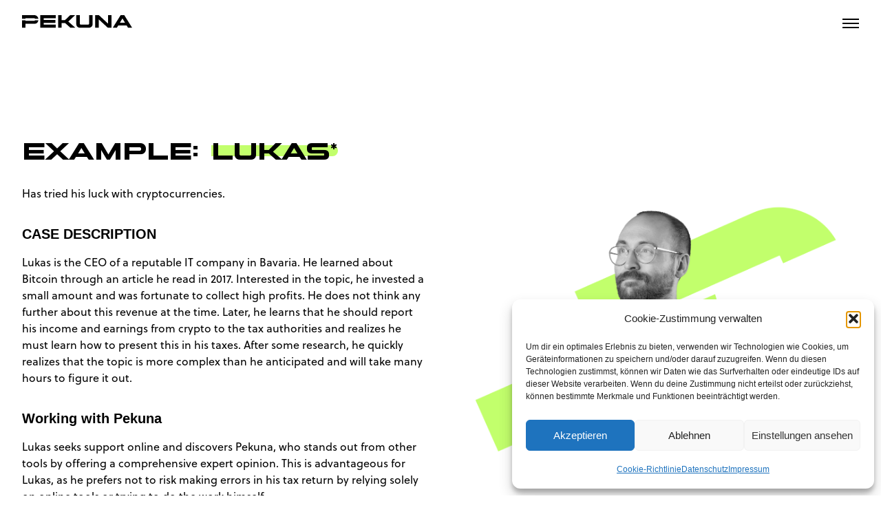

--- FILE ---
content_type: text/html; charset=UTF-8
request_url: https://pekuna.de/case-studies-lucas
body_size: 24108
content:
<!DOCTYPE html>
<html lang="de" data-semplice="6.1.2">
	<head>
		<meta charset="UTF-8" />
		<meta name="viewport" content="width=device-width, initial-scale=1, maximum-scale=1.0, height=device-height, viewport-fit=cover" />
		<meta name='robots' content='index, follow, max-image-preview:large, max-snippet:-1, max-video-preview:-1' />

	<!-- This site is optimized with the Yoast SEO plugin v26.8 - https://yoast.com/product/yoast-seo-wordpress/ -->
	<title>Fallbeispiele - Lukas - EN - Pekuna</title>
	<link rel="canonical" href="https://pekuna.de/case-studies-lucas" />
	<meta property="og:locale" content="de_DE" />
	<meta property="og:type" content="article" />
	<meta property="og:title" content="Fallbeispiele - Lukas - EN - Pekuna" />
	<meta property="og:url" content="https://pekuna.de/case-studies-lucas" />
	<meta property="og:site_name" content="Pekuna" />
	<meta property="article:modified_time" content="2023-08-08T15:08:22+00:00" />
	<meta name="twitter:card" content="summary_large_image" />
	<script type="application/ld+json" class="yoast-schema-graph">{"@context":"https://schema.org","@graph":[{"@type":"WebPage","@id":"https://pekuna.de/case-studies-lucas","url":"https://pekuna.de/case-studies-lucas","name":"Fallbeispiele - Lukas - EN - Pekuna","isPartOf":{"@id":"https://pekuna.de/#website"},"datePublished":"2023-08-07T16:06:59+00:00","dateModified":"2023-08-08T15:08:22+00:00","breadcrumb":{"@id":"https://pekuna.de/case-studies-lucas#breadcrumb"},"inLanguage":"de","potentialAction":[{"@type":"ReadAction","target":["https://pekuna.de/case-studies-lucas"]}]},{"@type":"BreadcrumbList","@id":"https://pekuna.de/case-studies-lucas#breadcrumb","itemListElement":[{"@type":"ListItem","position":1,"name":"Home","item":"https://pekuna.de/"},{"@type":"ListItem","position":2,"name":"Fallbeispiele &#8211; Lukas &#8211; EN"}]},{"@type":"WebSite","@id":"https://pekuna.de/#website","url":"https://pekuna.de/","name":"Pekuna","description":"Klarheit bei Krypto-Steuern","publisher":{"@id":"https://pekuna.de/#organization"},"potentialAction":[{"@type":"SearchAction","target":{"@type":"EntryPoint","urlTemplate":"https://pekuna.de/?s={search_term_string}"},"query-input":{"@type":"PropertyValueSpecification","valueRequired":true,"valueName":"search_term_string"}}],"inLanguage":"de"},{"@type":"Organization","@id":"https://pekuna.de/#organization","name":"Pekuna","url":"https://pekuna.de/","logo":{"@type":"ImageObject","inLanguage":"de","@id":"https://pekuna.de/#/schema/logo/image/","url":"https://pekuna.de/wp-content/uploads/2022/06/Logo-.png","contentUrl":"https://pekuna.de/wp-content/uploads/2022/06/Logo-.png","width":2560,"height":1104,"caption":"Pekuna"},"image":{"@id":"https://pekuna.de/#/schema/logo/image/"},"sameAs":["https://www.linkedin.com/"]}]}</script>
	<!-- / Yoast SEO plugin. -->


<link rel='dns-prefetch' href='//www.googletagmanager.com' />
<link rel="alternate" title="oEmbed (JSON)" type="application/json+oembed" href="https://pekuna.de/wp-json/oembed/1.0/embed?url=https%3A%2F%2Fpekuna.de%2Fcase-studies-lucas" />
<link rel="alternate" title="oEmbed (XML)" type="text/xml+oembed" href="https://pekuna.de/wp-json/oembed/1.0/embed?url=https%3A%2F%2Fpekuna.de%2Fcase-studies-lucas&#038;format=xml" />
<style id='wp-img-auto-sizes-contain-inline-css' type='text/css'>
img:is([sizes=auto i],[sizes^="auto," i]){contain-intrinsic-size:3000px 1500px}
/*# sourceURL=wp-img-auto-sizes-contain-inline-css */
</style>
<style id='wp-emoji-styles-inline-css' type='text/css'>

	img.wp-smiley, img.emoji {
		display: inline !important;
		border: none !important;
		box-shadow: none !important;
		height: 1em !important;
		width: 1em !important;
		margin: 0 0.07em !important;
		vertical-align: -0.1em !important;
		background: none !important;
		padding: 0 !important;
	}
/*# sourceURL=wp-emoji-styles-inline-css */
</style>
<style id='wp-block-library-inline-css' type='text/css'>
:root{--wp-block-synced-color:#7a00df;--wp-block-synced-color--rgb:122,0,223;--wp-bound-block-color:var(--wp-block-synced-color);--wp-editor-canvas-background:#ddd;--wp-admin-theme-color:#007cba;--wp-admin-theme-color--rgb:0,124,186;--wp-admin-theme-color-darker-10:#006ba1;--wp-admin-theme-color-darker-10--rgb:0,107,160.5;--wp-admin-theme-color-darker-20:#005a87;--wp-admin-theme-color-darker-20--rgb:0,90,135;--wp-admin-border-width-focus:2px}@media (min-resolution:192dpi){:root{--wp-admin-border-width-focus:1.5px}}.wp-element-button{cursor:pointer}:root .has-very-light-gray-background-color{background-color:#eee}:root .has-very-dark-gray-background-color{background-color:#313131}:root .has-very-light-gray-color{color:#eee}:root .has-very-dark-gray-color{color:#313131}:root .has-vivid-green-cyan-to-vivid-cyan-blue-gradient-background{background:linear-gradient(135deg,#00d084,#0693e3)}:root .has-purple-crush-gradient-background{background:linear-gradient(135deg,#34e2e4,#4721fb 50%,#ab1dfe)}:root .has-hazy-dawn-gradient-background{background:linear-gradient(135deg,#faaca8,#dad0ec)}:root .has-subdued-olive-gradient-background{background:linear-gradient(135deg,#fafae1,#67a671)}:root .has-atomic-cream-gradient-background{background:linear-gradient(135deg,#fdd79a,#004a59)}:root .has-nightshade-gradient-background{background:linear-gradient(135deg,#330968,#31cdcf)}:root .has-midnight-gradient-background{background:linear-gradient(135deg,#020381,#2874fc)}:root{--wp--preset--font-size--normal:16px;--wp--preset--font-size--huge:42px}.has-regular-font-size{font-size:1em}.has-larger-font-size{font-size:2.625em}.has-normal-font-size{font-size:var(--wp--preset--font-size--normal)}.has-huge-font-size{font-size:var(--wp--preset--font-size--huge)}.has-text-align-center{text-align:center}.has-text-align-left{text-align:left}.has-text-align-right{text-align:right}.has-fit-text{white-space:nowrap!important}#end-resizable-editor-section{display:none}.aligncenter{clear:both}.items-justified-left{justify-content:flex-start}.items-justified-center{justify-content:center}.items-justified-right{justify-content:flex-end}.items-justified-space-between{justify-content:space-between}.screen-reader-text{border:0;clip-path:inset(50%);height:1px;margin:-1px;overflow:hidden;padding:0;position:absolute;width:1px;word-wrap:normal!important}.screen-reader-text:focus{background-color:#ddd;clip-path:none;color:#444;display:block;font-size:1em;height:auto;left:5px;line-height:normal;padding:15px 23px 14px;text-decoration:none;top:5px;width:auto;z-index:100000}html :where(.has-border-color){border-style:solid}html :where([style*=border-top-color]){border-top-style:solid}html :where([style*=border-right-color]){border-right-style:solid}html :where([style*=border-bottom-color]){border-bottom-style:solid}html :where([style*=border-left-color]){border-left-style:solid}html :where([style*=border-width]){border-style:solid}html :where([style*=border-top-width]){border-top-style:solid}html :where([style*=border-right-width]){border-right-style:solid}html :where([style*=border-bottom-width]){border-bottom-style:solid}html :where([style*=border-left-width]){border-left-style:solid}html :where(img[class*=wp-image-]){height:auto;max-width:100%}:where(figure){margin:0 0 1em}html :where(.is-position-sticky){--wp-admin--admin-bar--position-offset:var(--wp-admin--admin-bar--height,0px)}@media screen and (max-width:600px){html :where(.is-position-sticky){--wp-admin--admin-bar--position-offset:0px}}

/*# sourceURL=wp-block-library-inline-css */
</style><style id='global-styles-inline-css' type='text/css'>
:root{--wp--preset--aspect-ratio--square: 1;--wp--preset--aspect-ratio--4-3: 4/3;--wp--preset--aspect-ratio--3-4: 3/4;--wp--preset--aspect-ratio--3-2: 3/2;--wp--preset--aspect-ratio--2-3: 2/3;--wp--preset--aspect-ratio--16-9: 16/9;--wp--preset--aspect-ratio--9-16: 9/16;--wp--preset--color--black: #000000;--wp--preset--color--cyan-bluish-gray: #abb8c3;--wp--preset--color--white: #ffffff;--wp--preset--color--pale-pink: #f78da7;--wp--preset--color--vivid-red: #cf2e2e;--wp--preset--color--luminous-vivid-orange: #ff6900;--wp--preset--color--luminous-vivid-amber: #fcb900;--wp--preset--color--light-green-cyan: #7bdcb5;--wp--preset--color--vivid-green-cyan: #00d084;--wp--preset--color--pale-cyan-blue: #8ed1fc;--wp--preset--color--vivid-cyan-blue: #0693e3;--wp--preset--color--vivid-purple: #9b51e0;--wp--preset--gradient--vivid-cyan-blue-to-vivid-purple: linear-gradient(135deg,rgb(6,147,227) 0%,rgb(155,81,224) 100%);--wp--preset--gradient--light-green-cyan-to-vivid-green-cyan: linear-gradient(135deg,rgb(122,220,180) 0%,rgb(0,208,130) 100%);--wp--preset--gradient--luminous-vivid-amber-to-luminous-vivid-orange: linear-gradient(135deg,rgb(252,185,0) 0%,rgb(255,105,0) 100%);--wp--preset--gradient--luminous-vivid-orange-to-vivid-red: linear-gradient(135deg,rgb(255,105,0) 0%,rgb(207,46,46) 100%);--wp--preset--gradient--very-light-gray-to-cyan-bluish-gray: linear-gradient(135deg,rgb(238,238,238) 0%,rgb(169,184,195) 100%);--wp--preset--gradient--cool-to-warm-spectrum: linear-gradient(135deg,rgb(74,234,220) 0%,rgb(151,120,209) 20%,rgb(207,42,186) 40%,rgb(238,44,130) 60%,rgb(251,105,98) 80%,rgb(254,248,76) 100%);--wp--preset--gradient--blush-light-purple: linear-gradient(135deg,rgb(255,206,236) 0%,rgb(152,150,240) 100%);--wp--preset--gradient--blush-bordeaux: linear-gradient(135deg,rgb(254,205,165) 0%,rgb(254,45,45) 50%,rgb(107,0,62) 100%);--wp--preset--gradient--luminous-dusk: linear-gradient(135deg,rgb(255,203,112) 0%,rgb(199,81,192) 50%,rgb(65,88,208) 100%);--wp--preset--gradient--pale-ocean: linear-gradient(135deg,rgb(255,245,203) 0%,rgb(182,227,212) 50%,rgb(51,167,181) 100%);--wp--preset--gradient--electric-grass: linear-gradient(135deg,rgb(202,248,128) 0%,rgb(113,206,126) 100%);--wp--preset--gradient--midnight: linear-gradient(135deg,rgb(2,3,129) 0%,rgb(40,116,252) 100%);--wp--preset--font-size--small: 13px;--wp--preset--font-size--medium: 20px;--wp--preset--font-size--large: 36px;--wp--preset--font-size--x-large: 42px;--wp--preset--spacing--20: 0.44rem;--wp--preset--spacing--30: 0.67rem;--wp--preset--spacing--40: 1rem;--wp--preset--spacing--50: 1.5rem;--wp--preset--spacing--60: 2.25rem;--wp--preset--spacing--70: 3.38rem;--wp--preset--spacing--80: 5.06rem;--wp--preset--shadow--natural: 6px 6px 9px rgba(0, 0, 0, 0.2);--wp--preset--shadow--deep: 12px 12px 50px rgba(0, 0, 0, 0.4);--wp--preset--shadow--sharp: 6px 6px 0px rgba(0, 0, 0, 0.2);--wp--preset--shadow--outlined: 6px 6px 0px -3px rgb(255, 255, 255), 6px 6px rgb(0, 0, 0);--wp--preset--shadow--crisp: 6px 6px 0px rgb(0, 0, 0);}:where(.is-layout-flex){gap: 0.5em;}:where(.is-layout-grid){gap: 0.5em;}body .is-layout-flex{display: flex;}.is-layout-flex{flex-wrap: wrap;align-items: center;}.is-layout-flex > :is(*, div){margin: 0;}body .is-layout-grid{display: grid;}.is-layout-grid > :is(*, div){margin: 0;}:where(.wp-block-columns.is-layout-flex){gap: 2em;}:where(.wp-block-columns.is-layout-grid){gap: 2em;}:where(.wp-block-post-template.is-layout-flex){gap: 1.25em;}:where(.wp-block-post-template.is-layout-grid){gap: 1.25em;}.has-black-color{color: var(--wp--preset--color--black) !important;}.has-cyan-bluish-gray-color{color: var(--wp--preset--color--cyan-bluish-gray) !important;}.has-white-color{color: var(--wp--preset--color--white) !important;}.has-pale-pink-color{color: var(--wp--preset--color--pale-pink) !important;}.has-vivid-red-color{color: var(--wp--preset--color--vivid-red) !important;}.has-luminous-vivid-orange-color{color: var(--wp--preset--color--luminous-vivid-orange) !important;}.has-luminous-vivid-amber-color{color: var(--wp--preset--color--luminous-vivid-amber) !important;}.has-light-green-cyan-color{color: var(--wp--preset--color--light-green-cyan) !important;}.has-vivid-green-cyan-color{color: var(--wp--preset--color--vivid-green-cyan) !important;}.has-pale-cyan-blue-color{color: var(--wp--preset--color--pale-cyan-blue) !important;}.has-vivid-cyan-blue-color{color: var(--wp--preset--color--vivid-cyan-blue) !important;}.has-vivid-purple-color{color: var(--wp--preset--color--vivid-purple) !important;}.has-black-background-color{background-color: var(--wp--preset--color--black) !important;}.has-cyan-bluish-gray-background-color{background-color: var(--wp--preset--color--cyan-bluish-gray) !important;}.has-white-background-color{background-color: var(--wp--preset--color--white) !important;}.has-pale-pink-background-color{background-color: var(--wp--preset--color--pale-pink) !important;}.has-vivid-red-background-color{background-color: var(--wp--preset--color--vivid-red) !important;}.has-luminous-vivid-orange-background-color{background-color: var(--wp--preset--color--luminous-vivid-orange) !important;}.has-luminous-vivid-amber-background-color{background-color: var(--wp--preset--color--luminous-vivid-amber) !important;}.has-light-green-cyan-background-color{background-color: var(--wp--preset--color--light-green-cyan) !important;}.has-vivid-green-cyan-background-color{background-color: var(--wp--preset--color--vivid-green-cyan) !important;}.has-pale-cyan-blue-background-color{background-color: var(--wp--preset--color--pale-cyan-blue) !important;}.has-vivid-cyan-blue-background-color{background-color: var(--wp--preset--color--vivid-cyan-blue) !important;}.has-vivid-purple-background-color{background-color: var(--wp--preset--color--vivid-purple) !important;}.has-black-border-color{border-color: var(--wp--preset--color--black) !important;}.has-cyan-bluish-gray-border-color{border-color: var(--wp--preset--color--cyan-bluish-gray) !important;}.has-white-border-color{border-color: var(--wp--preset--color--white) !important;}.has-pale-pink-border-color{border-color: var(--wp--preset--color--pale-pink) !important;}.has-vivid-red-border-color{border-color: var(--wp--preset--color--vivid-red) !important;}.has-luminous-vivid-orange-border-color{border-color: var(--wp--preset--color--luminous-vivid-orange) !important;}.has-luminous-vivid-amber-border-color{border-color: var(--wp--preset--color--luminous-vivid-amber) !important;}.has-light-green-cyan-border-color{border-color: var(--wp--preset--color--light-green-cyan) !important;}.has-vivid-green-cyan-border-color{border-color: var(--wp--preset--color--vivid-green-cyan) !important;}.has-pale-cyan-blue-border-color{border-color: var(--wp--preset--color--pale-cyan-blue) !important;}.has-vivid-cyan-blue-border-color{border-color: var(--wp--preset--color--vivid-cyan-blue) !important;}.has-vivid-purple-border-color{border-color: var(--wp--preset--color--vivid-purple) !important;}.has-vivid-cyan-blue-to-vivid-purple-gradient-background{background: var(--wp--preset--gradient--vivid-cyan-blue-to-vivid-purple) !important;}.has-light-green-cyan-to-vivid-green-cyan-gradient-background{background: var(--wp--preset--gradient--light-green-cyan-to-vivid-green-cyan) !important;}.has-luminous-vivid-amber-to-luminous-vivid-orange-gradient-background{background: var(--wp--preset--gradient--luminous-vivid-amber-to-luminous-vivid-orange) !important;}.has-luminous-vivid-orange-to-vivid-red-gradient-background{background: var(--wp--preset--gradient--luminous-vivid-orange-to-vivid-red) !important;}.has-very-light-gray-to-cyan-bluish-gray-gradient-background{background: var(--wp--preset--gradient--very-light-gray-to-cyan-bluish-gray) !important;}.has-cool-to-warm-spectrum-gradient-background{background: var(--wp--preset--gradient--cool-to-warm-spectrum) !important;}.has-blush-light-purple-gradient-background{background: var(--wp--preset--gradient--blush-light-purple) !important;}.has-blush-bordeaux-gradient-background{background: var(--wp--preset--gradient--blush-bordeaux) !important;}.has-luminous-dusk-gradient-background{background: var(--wp--preset--gradient--luminous-dusk) !important;}.has-pale-ocean-gradient-background{background: var(--wp--preset--gradient--pale-ocean) !important;}.has-electric-grass-gradient-background{background: var(--wp--preset--gradient--electric-grass) !important;}.has-midnight-gradient-background{background: var(--wp--preset--gradient--midnight) !important;}.has-small-font-size{font-size: var(--wp--preset--font-size--small) !important;}.has-medium-font-size{font-size: var(--wp--preset--font-size--medium) !important;}.has-large-font-size{font-size: var(--wp--preset--font-size--large) !important;}.has-x-large-font-size{font-size: var(--wp--preset--font-size--x-large) !important;}
/*# sourceURL=global-styles-inline-css */
</style>

<style id='classic-theme-styles-inline-css' type='text/css'>
/*! This file is auto-generated */
.wp-block-button__link{color:#fff;background-color:#32373c;border-radius:9999px;box-shadow:none;text-decoration:none;padding:calc(.667em + 2px) calc(1.333em + 2px);font-size:1.125em}.wp-block-file__button{background:#32373c;color:#fff;text-decoration:none}
/*# sourceURL=/wp-includes/css/classic-themes.min.css */
</style>
<link rel="stylesheet" href="https://pekuna.de/wp-content/cache/minify/a8fa9.css" media="all" />





<script src="https://pekuna.de/wp-content/cache/minify/818c0.js"></script>



<!-- Google Tag (gtac.js) durch Site-Kit hinzugefügt -->
<!-- Von Site Kit hinzugefügtes Google-Analytics-Snippet -->
<script type="text/javascript" src="https://www.googletagmanager.com/gtag/js?id=G-ZD69NENGHS" id="google_gtagjs-js" async></script>
<script type="text/javascript" id="google_gtagjs-js-after">
/* <![CDATA[ */
window.dataLayer = window.dataLayer || [];function gtag(){dataLayer.push(arguments);}
gtag("set","linker",{"domains":["pekuna.de"]});
gtag("js", new Date());
gtag("set", "developer_id.dZTNiMT", true);
gtag("config", "G-ZD69NENGHS");
 window._googlesitekit = window._googlesitekit || {}; window._googlesitekit.throttledEvents = []; window._googlesitekit.gtagEvent = (name, data) => { var key = JSON.stringify( { name, data } ); if ( !! window._googlesitekit.throttledEvents[ key ] ) { return; } window._googlesitekit.throttledEvents[ key ] = true; setTimeout( () => { delete window._googlesitekit.throttledEvents[ key ]; }, 5 ); gtag( "event", name, { ...data, event_source: "site-kit" } ); }; 
//# sourceURL=google_gtagjs-js-after
/* ]]> */
</script>
<link rel="https://api.w.org/" href="https://pekuna.de/wp-json/" /><link rel="alternate" title="JSON" type="application/json" href="https://pekuna.de/wp-json/wp/v2/pages/511" /><link rel="EditURI" type="application/rsd+xml" title="RSD" href="https://pekuna.de/xmlrpc.php?rsd" />

<link rel='shortlink' href='https://pekuna.de/?p=511' />
<meta name="generator" content="Site Kit by Google 1.162.1" />			<style>.cmplz-hidden {
					display: none !important;
				}</style><script type="text/plain" data-service="google-analytics" data-category="statistics" async data-cmplz-src="https://www.googletagmanager.com/gtag/js?id=UA-150736714-1"></script><script>
				window.dataLayer = window.dataLayer || [];
				function gtag(){dataLayer.push(arguments);}
				gtag('js', new Date());gtag('config', 'UA-150736714-1', {"allow_display_features":false,"link_attribution":true});</script>
		<script type="text/plain" data-service="hotjar" data-category="marketing">
		(function(h,o,t,j,a,r){
			h.hj=h.hj||function(){(h.hj.q=h.hj.q||[]).push(arguments)};
			h._hjSettings={hjid:3802979,hjsv:5};
			a=o.getElementsByTagName('head')[0];
			r=o.createElement('script');r.async=1;
			r.src=t+h._hjSettings.hjid+j+h._hjSettings.hjsv;
			a.appendChild(r);
		})(window,document,'//static.hotjar.com/c/hotjar-','.js?sv=');
		</script>
		<link rel='stylesheet' href='https://use.typekit.net/qgj1jxs.css'><style type="text/css" id="semplice-webfonts-selfhosted">@font-face {font-family: 'SoleilRegular';src: url('https://pekuna.de/wp-content/uploads/2023/04/SoleilRegular.otf') format('opentype');}@font-face {font-family: 'Soleil-Light';src: url('https://pekuna.de/wp-content/uploads/2023/04/Soleil-Light.ttf') format('truetype');}@font-face {font-family: 'FontsFree-Net-e86e005b-c319-4573-b1ee-610601819702';src: url('https://pekuna.de/wp-content/uploads/2023/04/FontsFree-Net-e86e005b-c319-4573-b1ee-610601819702.ttf') format('truetype');}</style><style type="text/css" id="semplice-webfonts-css">.font_ma5xosrvm, [data-font="font_ma5xosrvm"], [data-font="font_ma5xosrvm"] li a, #content-holder p, #content-holder li {font-family: "SoleilRegular", sans-serif;font-weight: 400;font-variation-settings: inherit;font-style: normal;}.font_q76pxntoh, [data-font="font_q76pxntoh"], [data-font="font_q76pxntoh"] li a {font-family: "Soleil-Light", sans-serif;font-weight: 400;font-variation-settings: inherit;font-style: normal;}.font_njn7bwpzh, [data-font="font_njn7bwpzh"], [data-font="font_njn7bwpzh"] li a, #content-holder h1, #content-holder h2, #content-holder h3 {font-family: "FontsFree-Net-e86e005b-c319-4573-b1ee-610601819702", sans-serif;font-weight: 400;font-variation-settings: inherit;font-style: normal;}.font_di4ichunt, [data-font="font_di4ichunt"], [data-font="font_di4ichunt"] li a, #content-holder h4, #content-holder h5, #content-holder h6 {font-family: "solei", sans-serif;font-weight: 600;font-variation-settings: inherit;font-style: normal;}</style>
		<style type="text/css" id="semplice-custom-css">
			
				@media screen and (min-width: 1170px) {
					.container-fluid, .container, .admin-container {
						padding: 0 1.77778rem 0 1.77778rem;
					}
				}
			.container {
			max-width: 1376px;
		}@media screen and (max-width: 1169px) { .row {
			margin-left: -16px;
			margin-right: -16px;
		}.column, .grid-column, .single-post-column {
			padding-left: 16px;
			padding-right: 16px;
		}}@media screen and (min-width: 1170px) { .row {
			margin-left: -16px;
			margin-right: -16px;
		}.column, .grid-column, .single-post-column {
			padding-left: 16px;
			padding-right: 16px;
		}}
			
		@font-face {
			font-family: "Inter";
			font-style:  normal;
			font-weight: 100 900;
			font-display: swap;
			src: url("https://pekuna.de/wp-content/themes/semplice6/assets/fonts/inter.woff2") format("woff2");
		}
	
			#content-holder h1 { font-size: 1.8888888888888888rem;line-height: 2.4444444444444446rem;}#content-holder h2 { font-size: 1.4444444444444444rem;line-height: 2rem;}#content-holder h3 { font-size: 1.1666666666666667rem;line-height: 1.7777777777777777rem;}#content-holder h4 { line-height: 1.8888888888888888rem;}#content-holder h5 { line-height: 1.6666666666666667rem;}#content-holder h6 { line-height: 1.3333333333333333rem;}#content-holder p, #content-holder li { font-size: 0.8888888888888888rem;line-height: 1.5555555555556;}#content-holder .is-content p { margin-bottom: 1.5555555555556rem; }@media screen and (min-width: 992px) and (max-width: 1169.98px) { }@media screen and (min-width: 768px) and (max-width: 991.98px) { }@media screen and (min-width: 544px) and (max-width: 767.98px) { }@media screen and (max-width: 543.98px) { }
			
			
		.project-panel {
			background: #f5f5f5;
			padding: 2.5rem 0rem;
		}
		[data-pp-gutter="no"] .project-panel .pp-thumbs,
		.project-panel .pp-thumbs {
			margin-bottom: -1.666666666666667rem;
		}
		#content-holder .panel-label, .projectnav-preview .panel-label {
			color: #000000;
			font-size: 1.777777777777778rem;
			text-transform: none;
			padding-left: 0rem;
			padding-bottom: 1.666666666666667rem;
			text-align: left;
			line-height: 1;
		}
		.project-panel .pp-title {
			padding: 0.5555555555555556rem 0rem 1.666666666666667rem 0rem;
		}
		.project-panel .pp-title a {
			color: #000000; 
			font-size: 0.7222222222222222rem; 
			text-transform: none;
		} 
		.project-panel .pp-title span {
			color: #999999;
			font-size: 0.7222222222222222rem;
			text-transform: none;
		}
		.semplice-next-prev {
			background: #ffffff;
			padding: 0rem 0rem 0rem 0rem;
		}
		.semplice-next-prev .np-inner {
			height: 10rem;
		}
		.semplice-next-prev .np-inner .np-link .np-prefix,
		.semplice-next-prev .np-inner .np-link .np-label {
			color: #000000;
			font-size: 1.555555555555556rem;
			text-transform: none;
			letter-spacing: 0rem;
		}
		.semplice-next-prev .np-inner .np-link .np-text-above {
			padding-bottom: 2px;
		}
		.semplice-next-prev .np-inner .np-link .np-label-above {
			color: #aaaaaa;
			font-size: 0.7777777777777778rem;
			text-transform: uppercase;
			letter-spacing: 1px;
		}
		.semplice-next-prev .np-inner .np-link .np-text {
			padding: 0rem 0rem;
		}
		.semplice-next .np-text {
			margin-right: -0rem;
		}
		.semplice-next-prev .nextprev-seperator {
			width: 1px;
			margin: 1.666666666666667rem -0px;
			background: #000000;
		}
	
			.np-link:hover {
				background: #ffffff;
			}
			.np-link:hover .np-text .np-label,
			.np-link:hover .np-text .np-prefix {
				color: #000000 !important;
			}
			.np-link:hover .np-label-above {
				color: #000000 !important;
			}
		
			h1 {
  text-transform: uppercase !important
}

h2 span > span,
h1 span > span {
  text-decoration:none !important;
  position:relative;
  display:inline-block;
  width:auto;
  z-index:2;
}

h1 span[style="color: rgb(255, 255, 255);"]>span {
  /* offset-x | offset-y | blur-radius | color */
  text-shadow: 1px 1px 2px black;
}

h2 span > span:before,
h1 span > span:before {
  text-decoration:none;
  display:block;
  content:'';
  width:100%;
  height:36%;
  background-color:#C2FF6C;
  position:absolute;
  border-bottom-right-radius:20px;
  border-top-right-radius :20px;
  top:0;
  bottom:0;
  margin:auto;
  z-index:-1
}

a div.inner img {
  position:relative;
  left:-25px;
  z-index:-1;
  -webkit-transition: all 0.3s ease;
  -moz-transition: all 0.3s ease;
  -o-transition: all 0.3s ease;
  transition: all 0.3s ease;
}

a:hover div.inner img {
  left:0px;
}

.wpcf7-form br {
  display: block;
  width: 4%;
  content: ' ';
  height: 55px;
  float: left;
}

.wpcf7-form p {
  clear:both !important;
  margin-bottom:0 !important
}

.wpcf7-form label {
  width:48%;
  float:left;
}

.wpcf7-form label.text {
  width:100%;
  float:none;
}

.wpcf7-form input,
.wpcf7-form textarea {
  border-radius:0 24px 24px 0 !important;
  border:solid 1px #595959 !important;
  margin-bottom:24px;
  font-family:"Open Sans",Arial,sans-serif;
  padding:16px 24px;
  min-height:48px
}

.wpcf7-not-valid-tip {
  position:relative;
  top:-16px
}

input[type="submit"] {
  background-color:#C2FF6C;
  border:1px solid #C2FF6C !important;
  width:100%;
  clear:both;
  margin:0 !important;
  text-align:center;
  font-weight:bold;
  line-height:12px
}

p.small {
  font-size:12px !important
}

.clear {
  clear:both;
  display:block;
}

.wpcf7-form textarea {
  width:100%;
  float:none;
  clear:left;
  margin-bottom:16px;
}

.logoslider .flickity-prev-next-button.next {
    right: -40px;
}

.logoslider .flickity-prev-next-button.previous {
    left: -40px;
}

.logoslider .flickity-button {
  width: 20px;
  opacity: 0.5;
}@media screen and (max-width: 543.98px){.logoslider .flickity-slider .carousel-cell {
	width:100% !important;
	height:86px !important;
	margin: 0rem !Important
  }

.logoslider .flickity-button {
  width: 20px;
  opacity: 0.5;
}

.logoslider .flickity-prev-next-button.next {
    right: 0px;
}

.logoslider .flickity-prev-next-button.previous {
    left: 0px;
}

.main-carousel .flickity-page-dots .dot {
  width: 50px !important
}

.main-carousel .flickity-page-dots {
  top: 0px !important;
  width:100% !important;
  padding-top:100px !important;
  top:-100px !important;
}

.main-carousel .flickity-prev-next-button {
  display:none !important
}}
			
			
			#content-holder .thumb .thumb-inner .thumb-hover {background-color: rgba(0, 0, 0, 0.5);background-size: auto;background-position: 0% 0%;background-repeat: no-repeat;}#content-holder .thumb .thumb-hover-meta { padding: 2.22rem; }#content-holder .thumb .thumb-hover-meta .title { color: #ffffff; font-size: 1.33rem; text-transform: none; }#content-holder .thumb .thumb-hover-meta .category { color: #999999; font-size: 1rem; text-transform: none; }#content-holder .thumb video { opacity: 1; }
			
		</style>
	
		<style type="text/css" id="511-post-css">
			#content-511 #section_3c3734b02 {padding-top: 7.222222222222222rem;padding-bottom: 7.222222222222222rem;}#content-511 #content_352ba0b98 {padding-bottom: 1.6666666666666667rem;}#content-511 #content_352ba0b98 .is-content {}#content-511 #content_6f3023766 {padding-bottom: 1.6666666666666667rem;}#content-511 #content_6f3023766 .is-content {}#content-511 #content_e8f167e51 {padding-bottom: 0.8888888888888888rem;}#content-511 #content_e8f167e51 .is-content {}#content-511 #content_ea35e1416 {padding-bottom: 1.6666666666666667rem;}#content-511 #content_ea35e1416 .is-content {}#content-511 #content_19ea30ad3 {padding-bottom: 0.8888888888888888rem;}#content-511 #content_19ea30ad3 .is-content {}#content-511 #section_8e5665bcd {border-width: 0.05555555555555555rem 0 0 0;}#content-511 #column_3787520fa {padding-top: 1.6666666666666667rem;padding-bottom: 1.6666666666666667rem;}#content-511 #column_be843f246 {border-width: 0 0 0 0.05555555555555555rem;}#content-511 #section_c4ac4657b .container {padding-bottom: 0rem;}#content-511 #content_a57d27bee .spacer { background-color: #000000; }#content-511 #content_a57d27bee .spacer { height: 0.05555555555555555rem; }#content-511 #section_7ccf7c505 {padding-top: 7.222222222222222rem;padding-bottom: 7.222222222222222rem;}#content-511 #content_b88ed636d {margin-bottom: 0rem;margin-left: -2.7777777777777777rem;}#content-511 #content_b88ed636d .is-content {}#content-511 #content_2aa707466 {margin-bottom: 0rem;margin-left: -2.7777777777777777rem;}#content-511 #content_2aa707466 .is-content {}#content-511 #content_d2a1e91a4 {margin-bottom: 0rem;margin-left: -2.7777777777777777rem;}#content-511 #content_d2a1e91a4 .is-content {}#content-511 #section_e851e622a {border-width: 0.05555555555555555rem 0 0 0;}#content-511 #column_3b9a8fac5 {border-width: 0 0.05555555555555555rem 0 0;}#content-511 #column_271e08129 {padding-top: 1.6666666666666667rem;padding-bottom: 1.6666666666666667rem;}#content-511 #content_830f11a62 .spacer { background-color: #000000; }#content-511 #content_830f11a62 .spacer { height: 0.05555555555555555rem; }#content-511 #section_aaac7072d {padding-top: 4.444444444444445rem;padding-bottom: 4.444444444444445rem;}#content-511 #section_5e50daeeb {padding-top: 0rem;padding-bottom: 0rem;background-color: #000000;}#content-511 #column_fd0afd7e4 {padding-top: 4.444444444444445rem;padding-bottom: 4.444444444444445rem;border-width: 0 0.05555555555555555rem 0 0;border-color: #ffffff;}#content-511 #content_633b84ba1 {padding-top: 1.6666666666666667rem;}#content-511 #content_633b84ba1 .is-content {}#content-511 #content_a700f9a6d {padding-top: 1.6666666666666667rem;}#content-511 #content_a700f9a6d .is-content {}#content-511 #content_94a066fa0 {padding-top: 2.7777777777777777rem;}#content-511 #content_94a066fa0 .is-content {}#content-511 #column_756bcbca9 {padding-top: 0rem;border-width: 0 0.05555555555555555rem 0 0;border-color: #ffffff;}#content-511 #content_d40479277 {padding-top: 4.444444444444445rem;}#content-511 #content_d40479277 .is-content {}#content-511 #content_24f6505d6 {padding-top: 1.6666666666666667rem;padding-right: 0rem;}#content-511 #content_24f6505d6 .is-content {}#content-511 #content_94232aaa6 {padding-top: 1.6666666666666667rem;}#content-511 #content_94232aaa6 .is-content {}#content-511 #content_b2aa9e69d {padding-top: 2.7777777777777777rem;}#content-511 #content_b2aa9e69d .is-content {}#content-511 #column_9f6da1987 {padding-top: 4.444444444444445rem;}#content-511 #content_c0047e356 {padding-top: 1.6666666666666667rem;}#content-511 #content_c0047e356 .is-content {}#content-511 #content_810171d93 {padding-top: 1.6666666666666667rem;padding-bottom: 0rem;}#content-511 #content_810171d93 .is-content {}#content-511 #content_809e20997 {padding-top: 2.7777777777777777rem;}#content-511 #content_809e20997 .is-content {}#content-511 #content_90e8dda6b {padding-top: 2.2222222222222223rem;padding-bottom: 2.2222222222222223rem;}#content-511 #content_90e8dda6b .is-content {}#content-511 .transition-wrap {}#content_hijmgjnb2 img {
  position:relative;
  bottom:0;
  -webkit-transition: all 0.3s ease;
  -moz-transition: all 0.3s ease;
  -o-transition: all 0.3s ease;
  transition: all 0.3s ease;
}

#content_hijmgjnb2:hover img {
  bottom:-20px
}

#content-5 #content_w0ywmgy7p {
border-left:1px solid black
}

iframe {
width:100%;
  padding: 40px 0
}

.shadow {
-webkit-box-shadow: -9px 8px 15px 1px rgba(0,0,0,0.1); 
box-shadow: -9px 8px 15px 1px rgba(0,0,0,0.1);
  background:white
}

#content_98crian4i iframe {
  width:100%;
  padding:40px
}

#content_98crian4i iframe .sc-breuTD.cwekhL {
    font-family: "FontsFree-Net-e86e005b-c319-4573-b1ee-610601819702-1", sans-serif !important;
    font-weight: 400;
    font-variation-settings: inherit;
    font-style: normal;
}

#content_98crian4i iframe input {
  border-radius:0 !important
}

.hide {
	display:none !important
}

.flickity-slider .carousel-cell {
	width:100%
}

.flickity-slider .carousel-cell p {
	padding-bottom:40px
}

.main-carousel .flickity-page-dots {
    width: 50%;
    padding: 0;
    margin: 0;
    list-style: none;
    text-align: center;
    line-height: 1;
    font-size: 0;
 	top: -100px;
    position: relative;
}

.main-carousel .flickity-page-dots .dot {
  width:100px;
  border-radius:0;
  height:12px;
  border-radius:0 6px 6px 0;
}

.main-carousel .flickity-page-dots .dot.is-selected {
  background-color: #C2FF6C !important
}

.main-carousel .flickity-prev-next-button {
    width: 24px;
    height: 24px;
    border-radius: 50%;
    transform: translateY(-50%);
    bottom: 82px;
  top:auto !Important
}

.main-carousel .flickity-prev-next-button.next {
    left: 49%;
  right:auto
}

.main-carousel {
    bottom: -57px;
    z-index: 2;
}

.main-carousel .container {
  padding:0
}#content-511 #section_bc33f36ba {padding-top: 5.555555555555555rem;padding-bottom: 4.444444444444445rem;background-color: #000000;}@media screen and (min-width: 544px) and (max-width: 767.98px) { #content-511 #section_bc33f36ba {padding-top: 4.444444444444445rem;}}@media screen and (max-width: 543.98px) { #content-511 #section_bc33f36ba {padding-top: 4.444444444444445rem;}}#content-511 #column_4946c7271 {padding-bottom: 2.7777777777777777rem;}#content-511 #content_0b5959b0a .is-content, #content-511 #content_0b5959b0a .is-content:after, #content-511 #content_0b5959b0a .is-content a, #content-511 #content_0b5959b0a .is-content a:before, #content-511 #content_0b5959b0a .is-content a:after, #content-511 #content_0b5959b0a .is-content img { transition: all 0.7s var(--ease-out-expo); }#content-511 #content_0b5959b0a .is-content {background-color: transparent;border-width: 0rem;border-radius: 0rem;}#content-511 #content_0b5959b0a .is-content a, #content-511 #content_0b5959b0a .is-content a:before, #content-511 #content_0b5959b0a .is-content a:after {font-size: 1.1666666666666667rem;color: #ffffff;border-radius: 0rem;padding-right: 0rem;padding-top: 0.8888888888888888rem;}#content-511 #content_0b5959b0a .is-content:hover {background-color: transparent !important;}#content-511 #content_0b5959b0a .is-content:hover a, #content-511 #content_0b5959b0a .is-content:hover a:before, #content-511 #content_0b5959b0a .is-content:hover a:after {color: #ffffff !important;}.is-frontend #content-511 #content_0b5959b0a .is-content a img { height: 3.111111111111111rem;margin-left: 0.5555555555555556rem;}@media screen and (min-width: 992px) and (max-width: 1169.98px) { #content-511 #content_0b5959b0a .is-content:hover {background-color: transparent !important;}#content-511 #content_0b5959b0a .is-content:hover a, #content-511 #content_0b5959b0a .is-content:hover a:before, #content-511 #content_0b5959b0a .is-content:hover a:after {color: #ffffff !important;}}@media screen and (min-width: 768px) and (max-width: 991.98px) { #content-511 #content_0b5959b0a .is-content:hover {background-color: transparent !important;}#content-511 #content_0b5959b0a .is-content:hover a, #content-511 #content_0b5959b0a .is-content:hover a:before, #content-511 #content_0b5959b0a .is-content:hover a:after {color: #ffffff !important;}}@media screen and (min-width: 544px) and (max-width: 767.98px) { #content-511 #content_0b5959b0a .is-content:hover {background-color: transparent !important;}#content-511 #content_0b5959b0a .is-content:hover a, #content-511 #content_0b5959b0a .is-content:hover a:before, #content-511 #content_0b5959b0a .is-content:hover a:after {color: #ffffff !important;}}@media screen and (max-width: 543.98px) { #content-511 #content_0b5959b0a .is-content:hover {background-color: transparent !important;}#content-511 #content_0b5959b0a .is-content:hover a, #content-511 #content_0b5959b0a .is-content:hover a:before, #content-511 #content_0b5959b0a .is-content:hover a:after {color: #ffffff !important;}}#content-511 #content_0b5959b0a {padding-top: 0rem;}#content-511 #content_0b5959b0a .is-content {}#content-511 #section_50f3c4100 {padding-top: 1.6666666666666667rem;padding-bottom: 1.6666666666666667rem;background-color: #020202;}@media screen and (min-width: 544px) and (max-width: 767.98px) { #content-511 #section_50f3c4100 {padding-top: 2.7777777777777777rem;padding-bottom: 2.7777777777777777rem;}}@media screen and (max-width: 543.98px) { #content-511 #section_50f3c4100 {padding-top: 2.7777777777777777rem;padding-bottom: 2.7777777777777777rem;}}#content-511 #section_50f3c4100 .container {padding-top: 0rem;padding-bottom: 0rem;}@media screen and (min-width: 544px) and (max-width: 767.98px) { #content-511 #section_50f3c4100 .container {padding-top: 0rem;}}@media screen and (max-width: 543.98px) { #content-511 #section_50f3c4100 .container {padding-top: 0rem;}}@media screen and (min-width: 544px) and (max-width: 767.98px) { #content-511 #column_4c267216b {order: 3;}}@media screen and (max-width: 543.98px) { #content-511 #column_4c267216b {order: 3;}}@media screen and (min-width: 544px) and (max-width: 767.98px) { #content-511 #content_97ee56876 {padding-bottom: 0rem;}#content-511 #content_97ee56876 .is-content {}}@media screen and (max-width: 543.98px) { #content-511 #content_97ee56876 {padding-bottom: 0rem;}#content-511 #content_97ee56876 .is-content {}}@media screen and (min-width: 544px) and (max-width: 767.98px) { #content-511 #column_221d44aa6 {order: 2;}}@media screen and (max-width: 543.98px) { #content-511 #column_221d44aa6 {order: 2;}}@media screen and (min-width: 544px) and (max-width: 767.98px) { #content-511 #content_b49e7932c {padding-top: 0rem;padding-bottom: 1.6666666666666667rem;}#content-511 #content_b49e7932c .is-content {}}@media screen and (max-width: 543.98px) { #content-511 #content_b49e7932c {padding-top: 0rem;padding-bottom: 1.6666666666666667rem;}#content-511 #content_b49e7932c .is-content {}}@media screen and (min-width: 544px) and (max-width: 767.98px) { #content-511 #column_50eabce28 {padding-top: 0rem;padding-bottom: 0rem;order: 0;}}@media screen and (max-width: 543.98px) { #content-511 #column_50eabce28 {padding-top: 0rem;padding-bottom: 0rem;order: 0;}}@media screen and (min-width: 544px) and (max-width: 767.98px) { #content-511 #content_55cc936d6 {padding-top: 0rem;padding-right: 0rem;padding-bottom: 0.8888888888888888rem;padding-left: 0rem;}#content-511 #content_55cc936d6 .is-content {}}@media screen and (max-width: 543.98px) { #content-511 #content_55cc936d6 {padding-top: 0rem;padding-right: 0rem;padding-bottom: 0.8888888888888888rem;padding-left: 0rem;}#content-511 #content_55cc936d6 .is-content {}}@media screen and (min-width: 544px) and (max-width: 767.98px) { #content-511 #column_50eabce28 .content-wrapper {padding-top: 0rem;padding-bottom: 0rem;}}@media screen and (max-width: 543.98px) { #content-511 #column_50eabce28 .content-wrapper {padding-top: 0rem;padding-bottom: 0rem;}}@media screen and (min-width: 544px) and (max-width: 767.98px) { #content-511 #column_7e9fab8b7 {padding-top: 0rem;padding-bottom: 0rem;order: 0;}}@media screen and (max-width: 543.98px) { #content-511 #column_7e9fab8b7 {padding-top: 0rem;padding-bottom: 0rem;order: 0;}}@media screen and (min-width: 544px) and (max-width: 767.98px) { #content-511 #content_7b88cfbc4 {padding-top: 0rem;padding-right: 0rem;padding-bottom: 0.8888888888888888rem;padding-left: 0rem;}#content-511 #content_7b88cfbc4 .is-content {}}@media screen and (max-width: 543.98px) { #content-511 #content_7b88cfbc4 {padding-top: 0rem;padding-right: 0rem;padding-bottom: 0.8888888888888888rem;padding-left: 0rem;}#content-511 #content_7b88cfbc4 .is-content {}}@media screen and (min-width: 544px) and (max-width: 767.98px) { #content-511 #column_7e9fab8b7 .content-wrapper {padding-top: 0rem;padding-bottom: 0rem;}}@media screen and (max-width: 543.98px) { #content-511 #column_7e9fab8b7 .content-wrapper {padding-top: 0rem;padding-bottom: 0rem;}}@media screen and (min-width: 544px) and (max-width: 767.98px) { #content-511 #content_b916a8bd9 {padding-bottom: 0.8888888888888888rem;}#content-511 #content_b916a8bd9 .is-content {}}@media screen and (max-width: 543.98px) { #content-511 #content_b916a8bd9 {padding-bottom: 0.8888888888888888rem;}#content-511 #content_b916a8bd9 .is-content {}}@media screen and (min-width: 544px) and (max-width: 767.98px) { #content-511 #column_f1b506706 {order: 0;}}@media screen and (max-width: 543.98px) { #content-511 #column_f1b506706 {order: 0;}}@media screen and (min-width: 544px) and (max-width: 767.98px) { #content-511 #content_325bd7df8 {padding-bottom: 1.6666666666666667rem;}#content-511 #content_325bd7df8 .is-content {}}@media screen and (max-width: 543.98px) { #content-511 #content_325bd7df8 {padding-bottom: 1.6666666666666667rem;}#content-511 #content_325bd7df8 .is-content {}}
			.nav_herh9m5x2 { background-color: rgba(255, 255, 255, 1);; }.nav_herh9m5x2 { height: 3.7222222222222223rem; }.is-frontend #content-511 .sections { margin-top: 3.7222222222222223rem; }.nav_herh9m5x2 { padding-top: 0rem; }.nav_herh9m5x2 { padding-bottom: 0rem; }.nav_herh9m5x2 .navbar-inner .logo, .nav_herh9m5x2 .logo { margin-top: 0rem; }.nav_herh9m5x2 .logo img, .nav_herh9m5x2 .logo svg { width: 8.944444444444445rem; }.nav_herh9m5x2 .navbar-inner .hamburger { align-items: center; }.nav_herh9m5x2 .navbar-inner .hamburger a.menu-icon span { background-color: #000000; }.nav_herh9m5x2 .navbar-inner .hamburger a.menu-icon { width: 24; }.nav_herh9m5x2 .navbar-inner .hamburger a.menu-icon span { height: 2px; }.nav_herh9m5x2 .navbar-inner .hamburger a.open-menu span::before { transform: translateY(-6px); }.nav_herh9m5x2 .navbar-inner .hamburger a.open-menu span::after { transform: translateY(6px); }.nav_herh9m5x2 .navbar-inner .hamburger a.open-menu:hover span::before { transform: translateY(-8px); }.nav_herh9m5x2 .navbar-inner .hamburger a.open-menu:hover span::after { transform: translateY(8px); }.nav_herh9m5x2 .navbar-inner .hamburger a.menu-icon { height: 14px; }.nav_herh9m5x2 .navbar-inner .hamburger a.menu-icon span { margin-top: 7px; }.nav_herh9m5x2 .navbar-inner .hamburger { display: flex; }#overlay-menu { background-color: rgba(0, 0, 0, 1); }#overlay-menu .overlay-menu-inner nav { text-align: right; }#overlay-menu .overlay-menu-inner nav ul li a span { font-size: 2.2222222222222223rem; }#overlay-menu .overlay-menu-inner nav ul li a span { color: #ffffff; }#overlay-menu .overlay-menu-inner nav ul li a { padding-top: 1.1111111111111rem; }#overlay-menu .overlay-menu-inner nav ul li a { padding-bottom: 1.1111111111111rem; }#overlay-menu .overlay-menu-inner nav ul li a span { text-transform: uppercase; }#overlay-menu .overlay-menu-inner nav ul li a span { letter-spacing: 0rem; }#overlay-menu .overlay-menu-inner nav ul li a span { border-bottom-color: transparent; }#overlay-menu .overlay-menu-inner nav ul li a span { border-bottom-width: 0.8888888888888888rem; }#overlay-menu .overlay-menu-inner nav ul li a span { padding-bottom: 0rem; }#overlay-menu .overlay-menu-inner nav ul li a:hover span, #overlay-menu .overlay-menu-inner nav ul li.current-menu-item a span, #overlay-menu .overlay-menu-inner nav ul li.current_page_item a span, #overlay-menu .overlay-menu-inner nav ul li.wrap-focus a span, [data-post-type="project"] #overlay-menu .overlay-menu-inner nav ul li.portfolio-grid a span, [data-post-type="post"] #overlay-menu .overlay-menu-inner nav ul li.blog-overview a span { color: #ffffff; }#overlay-menu .overlay-menu-inner nav ul li a:hover span, #overlay-menu .overlay-menu-inner nav ul li.current-menu-item a span, #overlay-menu .overlay-menu-inner nav ul li.current_page_item a span, #overlay-menu .overlay-menu-inner nav ul li.wrap-focus a span, [data-post-type="project"] #overlay-menu .overlay-menu-inner nav ul li.portfolio-grid a span, [data-post-type="post"] #overlay-menu .overlay-menu-inner nav ul li.blog-overview a span { border-bottom-color: #c2ff6c; }#overlay-menu .overlay-menu-inner nav ul li.current-menu-item a span, #overlay-menu .overlay-menu-inner nav ul li.current_page_item a span, #overlay-menu .overlay-menu-inner nav ul li.wrap-focus a span, [data-post-type="project"] #overlay-menu .overlay-menu-inner nav ul li.portfolio-grid a span, [data-post-type="post"] #overlay-menu .overlay-menu-inner nav ul li.blog-overview a span { font-family: "FontsFree-Net-e86e005b-c319-4573-b1ee-610601819702", sans-serif;font-weight: 400;font-variation-settings: inherit;font-style: normal; }#overlay-menu .overlay-menu-inner nav ul li.current-menu-item a span, #overlay-menu .overlay-menu-inner nav ul li.current_page_item a span, #overlay-menu .overlay-menu-inner nav ul li.wrap-focus a span, [data-post-type="project"] #overlay-menu .overlay-menu-inner nav ul li.portfolio-grid a span, [data-post-type="post"] #overlay-menu .overlay-menu-inner nav ul li.blog-overview a span { border-bottom-color: #c2ff6c; }@media screen and (min-width: 992px) and (max-width: 1169.98px) { .nav_herh9m5x2 .navbar-inner .hamburger a.menu-icon { height: 14px; }.nav_herh9m5x2 .navbar-inner .hamburger a.menu-icon span { margin-top: 7px; }}@media screen and (min-width: 768px) and (max-width: 991.98px) { .nav_herh9m5x2 .navbar-inner .hamburger a.menu-icon { height: 14px; }.nav_herh9m5x2 .navbar-inner .hamburger a.menu-icon span { margin-top: 7px; }}@media screen and (min-width: 544px) and (max-width: 767.98px) { .nav_herh9m5x2 .logo img, .nav_herh9m5x2 .logo svg { width: 8.944444444444445rem; }.nav_herh9m5x2 .navbar-inner .hamburger a.menu-icon { width: 1.3333333333333333rem; }.nav_herh9m5x2 .navbar-inner .hamburger a.menu-icon { height: 14px; }.nav_herh9m5x2 .navbar-inner .hamburger a.menu-icon span { margin-top: 7px; }#overlay-menu .overlay-menu-inner nav ul li a span { font-size: 1.7777777777777777rem; }#overlay-menu .overlay-menu-inner nav ul li a { padding-top: 1.1666666666667rem; }#overlay-menu .overlay-menu-inner nav ul li a { padding-bottom: 1.1666666666667rem; }}@media screen and (max-width: 543.98px) { .nav_herh9m5x2 { height: 3.7222222222222223rem; }.is-frontend #content-511 .sections { margin-top: 3.7222222222222223rem; }.nav_herh9m5x2 .navbar-inner .logo, .nav_herh9m5x2 .logo { margin-top: 0.05555555555555555rem; }.nav_herh9m5x2 .logo img, .nav_herh9m5x2 .logo svg { width: 8.833333333333334rem; }.nav_herh9m5x2 .navbar-inner .hamburger a.menu-icon { width: 1.3333333333333333rem; }.nav_herh9m5x2 .navbar-inner .hamburger a.menu-icon span { height: 2px; }.nav_herh9m5x2 .navbar-inner .hamburger a.open-menu span::before { transform: translateY(-6px); }.nav_herh9m5x2 .navbar-inner .hamburger a.open-menu span::after { transform: translateY(6px); }.nav_herh9m5x2 .navbar-inner .hamburger a.open-menu:hover span::before { transform: translateY(-8px); }.nav_herh9m5x2 .navbar-inner .hamburger a.open-menu:hover span::after { transform: translateY(8px); }.nav_herh9m5x2 .navbar-inner .hamburger a.menu-icon { height: 14px; }.nav_herh9m5x2 .navbar-inner .hamburger a.menu-icon span { margin-top: 7px; }#overlay-menu .overlay-menu-inner nav ul li a span { font-size: 1.7777777777777777rem; }#overlay-menu .overlay-menu-inner nav ul li a { padding-top: 0.88888888888889rem; }#overlay-menu .overlay-menu-inner nav ul li a { padding-bottom: 0.88888888888889rem; }}
		</style>
	<link rel="icon" href="https://pekuna.de/wp-content/uploads/2023/04/cropped-Favicon-Pekuna-1-1-32x32.png" sizes="32x32" />
<link rel="icon" href="https://pekuna.de/wp-content/uploads/2023/04/cropped-Favicon-Pekuna-1-1-192x192.png" sizes="192x192" />
<link rel="apple-touch-icon" href="https://pekuna.de/wp-content/uploads/2023/04/cropped-Favicon-Pekuna-1-1-180x180.png" />
<meta name="msapplication-TileImage" content="https://pekuna.de/wp-content/uploads/2023/04/cropped-Favicon-Pekuna-1-1-270x270.png" />
		<style>html{margin-top:0px!important;}#wpadminbar{top:auto!important;bottom:0;}</style>
		<link rel="shortcut icon" type="image/png" href="https://pekuna.de/wp-content/uploads/2023/04/Favicon-Pekuna-1-1.png" sizes="32x32">	</head>
	<body data-cmplz=1 class="wp-singular page-template-default page page-id-511 wp-theme-semplice6 is-frontend dynamic-mode mejs-semplice-ui" data-post-type="page" data-post-id="511">
		<div id="content-holder" data-active-post="511">
						<header class="nav_herh9m5x2 semplice-navbar active-navbar sticky-nav  use-headroom non-container-nav non-exclusive"  data-cover-transparent="disabled" data-bg-overlay-visibility="visible">
							<div class="container" data-nav="logo-left-menu-right">
								<div class="navbar-inner menu-type-hamburger" data-xl-width="12" data-navbar-type="container">
									<div class="logo navbar-left"><a href="https://pekuna.de" title="Pekuna"><svg width="162" height="19" viewBox="0 0 162 19" fill="none" xmlns="http://www.w3.org/2000/svg">
<path d="M48.6816 11.3204H31.7392V13.7782H49.3625V18.3013H26.6172V0H49.3116V4.52306H31.742V6.95552H48.6844V11.3232L48.6816 11.3204Z" fill="black"/>
<path d="M57.9119 0V7.13632H62.9322L70.4641 0H77.6541L67.6389 9.33429L77.9394 18.3013H70.7494L63.0113 11.504H57.9119V18.3013H52.7871V0H57.9119Z" fill="black"/>
<path d="M103.198 0V12.9957C103.198 14.5382 102.675 15.818 101.63 16.8125C100.61 17.8069 99.2765 18.3041 97.6294 18.3041H84.9219C83.2749 18.3041 81.9414 17.8069 80.8961 16.8125C79.8508 15.818 79.3281 14.5382 79.3281 12.9957V0H84.4529V12.2357C84.4529 13.1511 85.1338 13.7782 85.9955 13.7782H96.505C97.4204 13.7782 98.073 13.1511 98.073 12.2357V0H103.198Z" fill="black"/>
<path d="M125.418 18.3013L112.109 6.04017V18.3013H106.984V0H112.369L125.678 12.2611V0H130.803V18.3013H125.418Z" fill="black"/>
<path d="M149.504 0L161.008 18.3013H154.993L152.928 14.9027H140.746L138.706 18.3013H132.691L144.195 0H149.504ZM146.837 4.7858L143.15 10.9051H150.524L146.837 4.7858Z" fill="black"/>
<path d="M5.12482 4.52268H18.5923V5.27699C18.5923 5.27699 18.6036 5.29112 18.6064 5.29677H23.9008C23.7425 3.93505 23.1662 2.77109 22.1718 1.77946C20.9937 0.604198 19.5303 0.00244141 17.8323 0.00244141H0V5.29677H5.12482V4.52268Z" fill="black"/>
<path d="M18.6177 7.42139C18.6177 7.42139 18.6008 7.44399 18.5923 7.45811V8.18135H5.12482V7.42139H0V18.301H5.12482V12.549H18.1714C19.8693 12.549 21.2564 12.001 22.3271 10.902C23.2284 9.95554 23.7538 8.80571 23.9008 7.42139H18.6149H18.6177Z" fill="black"/>
</svg>
</a></div>
									
									<div class="hamburger navbar-right semplice-menu"><a class="open-menu menu-icon"><span></span></a></div>
								</div>
							</div>
						</header>
						
				<div id="overlay-menu">
					<div class="overlay-menu-inner" data-xl-width="12">
						<nav class="overlay-nav" data-justify="right" data-align="align-middle" data-font="font_njn7bwpzh">
							<ul class="container"><li class="menu-item menu-item-type-post_type menu-item-object-page menu-item-530"><a href="https://pekuna.de/homepage"><span>Home</span></a></li>
<li class="menu-item menu-item-type-post_type menu-item-object-page menu-item-531"><a href="https://pekuna.de/services"><span>Services</span></a></li>
<li class="menu-item menu-item-type-post_type menu-item-object-page menu-item-532"><a href="https://pekuna.de/case-studies"><span>Case Studys</span></a></li>
<li class="menu-item menu-item-type-post_type menu-item-object-page menu-item-533"><a href="https://pekuna.de/vision-en"><span>Vision</span></a></li>
<li class="menu-item menu-item-type-custom menu-item-object-custom menu-item-556"><a href="https://www.linkedin.com/jobs/search/?currentJobId=3566576306&#038;f_C=12991893&#038;geoId=92000000&#038;originToLandingJobPostings=3566576306"><span>Jobs</span></a></li>
<li class="menu-item menu-item-type-post_type menu-item-object-page menu-item-535"><a href="https://pekuna.de/news"><span>News</span></a></li>
<li class="menu-item menu-item-type-post_type menu-item-object-page menu-item-536"><a href="https://pekuna.de/contact"><span>Contact</span></a></li>
<li class="menu-item menu-item-type-post_type menu-item-object-page menu-item-home menu-item-722"><a href="https://pekuna.de/"><span>DE</span></a></li>
</ul>
						</nav>
					</div>
				</div>
			
							
			<div id="content-511" class="content-container active-content  hide-on-init">
				<div class="transition-wrap">
					<div class="sections">
						
					<section id="section_3c3734b02" class="content-block" data-column-mode-sm="single" data-column-mode-xs="single" >
						<div class="container"><div id="row_f5c2d50b6" class="row"><div id="column_6d724a5a8" class="column" data-xl-width="12" >
					<div class="content-wrapper">
						
						
				<div id="content_352ba0b98" class="column-content neon-underline" data-module="text" >
					<div class="is-content"><h1><span style="color: rgb(0, 0, 0);" data-mce-style="color: rgb(0, 0, 0);">Example: <span style="text-decoration: line-through;" data-mce-style="text-decoration: line-through;">Lukas*</span></span></h1></div>
				</div>
			
					</div>
				</div></div><div id="row_6030ecd77" class="row"><div id="column_41a5e767d" class="column" data-xl-width="6" >
					<div class="content-wrapper">
						
						
				<div id="content_6f3023766" class="column-content" data-module="text" >
					<div class="is-content"><p>Has tried his luck with cryptocurrencies.</p></div>
				</div>
			
				<div id="content_e8f167e51" class="column-content" data-module="text" >
					<div class="is-content"><h5>CASE DESCRIPTION&nbsp;</h5></div>
				</div>
			
				<div id="content_ea35e1416" class="column-content" data-module="text" >
					<div class="is-content"><p>Lukas is the CEO of a reputable IT company in Bavaria. He learned about Bitcoin through an article he read in 2017. Interested in the topic, he invested a small amount and was fortunate to collect high profits. He does not think any further about this revenue at the time. Later, he learns that he should report his income and earnings from crypto to the tax authorities and realizes he must learn how to present this in his taxes. After some research, he quickly realizes that the topic is more complex than he anticipated and will take many hours to figure it out.</p></div>
				</div>
			
				<div id="content_19ea30ad3" class="column-content" data-module="text" >
					<div class="is-content"><h5>Working with Pekuna</h5></div>
				</div>
			
				<div id="content_fce3e28a8" class="column-content" data-module="text" >
					<div class="is-content"><p>Lukas seeks support online and discovers Pekuna, who stands out from other tools by offering a comprehensive expert opinion. This is advantageous for Lukas, as he prefers not to risk making errors in his tax return by relying solely on online tools or trying to do the work himself.<br>As an entrepreneur, he also values his time and often delegates tasks to specialists. Therefore, he decides to hire Pekuna to provide an expert opinion, enabling him to use his time efficiently while relying on Pekuna's expertise. Lukas simply attaches the report from Pekuna to his tax return and is satisfied with the hassle-free acceptance by the tax office.</p></div>
				</div>
			
					</div>
				</div><div id="column_c9e185076" class="column" data-xl-width="6" >
					<div class="content-wrapper">
						
						
				<div id="content_efbee99fe" class="column-content" data-module="image" >
					<div class="ce-image" data-align="left"><img class="is-content"  src="https://pekuna.de/wp-content/uploads/2023/04/lukas.png" width="2560" height="1666" alt="lukas" caption="" data-width="original" data-scaling="no"></div>
				</div>
			
					</div>
				</div></div></div>
					</section>				
				
					<section id="section_8e5665bcd" class="content-block" data-column-mode-sm="single" data-column-mode-xs="single" >
						<div class="container"><div id="row_2cc7c6751" class="row"><div id="column_3787520fa" class="column" data-xl-width="4" >
					<div class="content-wrapper">
						
						
				<div id="content_1cbd5fe02" class="column-content" data-module="text" >
					<div class="is-content"><h1>Steps</h1></div>
				</div>
			
					</div>
				</div><div id="column_be843f246" class="column spacer-column" data-xl-width="8" >
					<div class="content-wrapper">
						
						
					</div>
				</div></div></div>
					</section>				
				
					<section id="section_c4ac4657b" class="content-block" data-column-mode-sm="single" data-column-mode-xs="single" data-layout="fluid" data-gutter="no" >
						<div class="container"><div id="row_3c47af6c4" class="row"><div id="column_8711f9214" class="column" data-xl-width="12" >
					<div class="content-wrapper">
						
						
				<div id="content_a57d27bee" class="column-content" data-module="spacer" >
					
				<div class="spacer-container">
					<div class="is-content">
						<div class="spacer"><!-- horizontal spacer --></div>
					</div>
				</div>
			
				</div>
			
					</div>
				</div></div></div>
					</section>				
				
					<section id="section_7ccf7c505" class="content-block" data-column-mode-sm="single" data-column-mode-xs="single" data-valign="center" >
						<div class="container"><div id="row_f60bdafdf" class="row"><div id="column_ec3c556ba" class="column" data-xl-width="1" data-valign="center" >
					<div class="content-wrapper">
						
						
				<div id="content_193da80ac" class="column-content" data-module="image" >
					<div class="ce-image" data-align="left"><img class="is-content"  src="https://pekuna.de/wp-content/uploads/2023/01/bubble_1.svg" alt="bubble_1" caption="" data-width="original" data-scaling="no"></div>
				</div>
			
					</div>
				</div><div id="column_1bb4d6b8c" class="column" data-xl-width="2" data-valign="center" >
					<div class="content-wrapper">
						
						
				<div id="content_b88ed636d" class="column-content" data-module="text" >
					<div class="is-content"><h6>Contact between the Lukas and Pekuna</h6></div>
				</div>
			
					</div>
				</div><div id="column_7f36632b1" class="column" data-xl-width="1" data-valign="center" >
					<div class="content-wrapper">
						
						
				<div id="content_0ecd10209" class="column-content" data-module="image" >
					<div class="ce-image" data-align="center"><img class="is-content"  src="https://pekuna.de/wp-content/uploads/2023/01/arrow_right.svg" alt="arrow_right" caption="" data-width="original" data-scaling="no"></div>
				</div>
			
					</div>
				</div><div id="column_bae080182" class="column" data-xl-width="1" data-valign="center" >
					<div class="content-wrapper">
						
						
				<div id="content_0109fb909" class="column-content" data-module="image" >
					<div class="ce-image" data-align="left"><img class="is-content"  src="https://pekuna.de/wp-content/uploads/2023/01/bubble_2.svg" alt="bubble_2" caption="" data-width="original" data-scaling="no"></div>
				</div>
			
					</div>
				</div><div id="column_3229c5742" class="column" data-xl-width="3" data-valign="center" >
					<div class="content-wrapper">
						
						
				<div id="content_2aa707466" class="column-content" data-module="text" >
					<div class="is-content"><h6>Pekuna takes over all work involved in preparing the technical report</h6></div>
				</div>
			
					</div>
				</div><div id="column_42137506b" class="column" data-xl-width="1" data-valign="center" >
					<div class="content-wrapper">
						
						
				<div id="content_4198b9868" class="column-content" data-module="image" >
					<div class="ce-image" data-align="center"><img class="is-content"  src="https://pekuna.de/wp-content/uploads/2023/01/arrow_right.svg" alt="arrow_right" caption="" data-width="original" data-scaling="no"></div>
				</div>
			
					</div>
				</div><div id="column_f4f2bba77" class="column" data-xl-width="1" data-valign="center" >
					<div class="content-wrapper">
						
						
				<div id="content_1595bb0a6" class="column-content" data-module="image" >
					<div class="ce-image" data-align="left"><img class="is-content"  src="https://pekuna.de/wp-content/uploads/2023/01/bubble_3.svg" alt="bubble_3" caption="" data-width="original" data-scaling="no"></div>
				</div>
			
					</div>
				</div><div id="column_867c88c55" class="column" data-xl-width="2" data-valign="center" >
					<div class="content-wrapper">
						
						
				<div id="content_d2a1e91a4" class="column-content" data-module="text" >
					<div class="is-content"><h6>Meeting with Lukas to review the final report</h6></div>
				</div>
			
					</div>
				</div></div></div>
					</section>				
				
					<section id="section_e851e622a" class="content-block" data-column-mode-sm="single" data-column-mode-xs="single" >
						<div class="container"><div id="row_2e636fe2b" class="row"><div id="column_3b9a8fac5" class="column spacer-column" data-xl-width="6" >
					<div class="content-wrapper">
						
						
					</div>
				</div><div id="column_271e08129" class="column" data-xl-width="6" >
					<div class="content-wrapper">
						
						
				<div id="content_abacc842c" class="column-content" data-module="text" >
					<div class="is-content"><h1 style="text-align: right;" data-mce-style="text-align: right;">Results</h1></div>
				</div>
			
					</div>
				</div></div></div>
					</section>				
				
					<section id="section_645774b43" class="content-block" data-column-mode-sm="single" data-column-mode-xs="single" data-layout="fluid" data-gutter="no" >
						<div class="container"><div id="row_4c9c5329d" class="row"><div id="column_aee2a5282" class="column" data-xl-width="12" >
					<div class="content-wrapper">
						
						
				<div id="content_830f11a62" class="column-content" data-module="spacer" >
					
				<div class="spacer-container">
					<div class="is-content">
						<div class="spacer"><!-- horizontal spacer --></div>
					</div>
				</div>
			
				</div>
			
					</div>
				</div></div></div>
					</section>				
				
					<section id="section_aaac7072d" class="content-block" data-column-mode-sm="single" data-column-mode-xs="single" >
						<div class="container"><div id="row_80128771b" class="row"><div id="column_963632247" class="column" data-xl-width="5" >
					<div class="content-wrapper">
						
						
				<div id="content_742e900ad" class="column-content" data-module="text" >
					<div class="is-content"><p>Lukas is happy - he received a professional technical discussion on cryptocurrency and a clear and concise tax report.<br>He's glad to have a team of experts on hand in the future for his crypto taxes. He can now continue to invest money in cryptocurrencies with peace of mind.</p></div>
				</div>
			
					</div>
				</div></div></div>
					</section>				
				
					<section id="section_5e50daeeb" class="content-block" data-column-mode-sm="single" data-column-mode-xs="single" >
						<div class="container"><div id="row_3cad6363b" class="row"><div id="column_fd0afd7e4" class="column" data-xl-width="4" >
					<div class="content-wrapper">
						
						
				<div id="content_23a69758d" class="column-content" data-module="image" >
					<div class="ce-image" data-align="left"><a class="image-link" href="https://pekuna.de/fallbeispiele-tim" target="_self"><img class="is-content"  src="https://pekuna.de/wp-content/uploads/2023/04/tim.png" width="2560" height="1666" alt="tim" caption="" data-width="original" data-scaling="no"></a></div>
				</div>
			
				<div id="content_633b84ba1" class="column-content" data-module="text" >
					<div class="is-content"><h5><span style="color: rgb(255, 255, 255);" data-mce-style="color: rgb(255, 255, 255);">Example: Tim</span></h5></div>
				</div>
			
				<div id="content_a700f9a6d" class="column-content" data-module="text" >
					<div class="is-content"><p style="font-size: 1rem; line-height: 1.333rem;" data-mce-style="font-size: 1rem; line-height: 1.333rem;" data-font-size-xl="1.000rem" data-line-height-xl="1.333rem"><span style="color: rgb(255, 255, 255);" data-mce-style="color: rgb(255, 255, 255);">Drawn in by the 2017 crypto boom.</span></p></div>
				</div>
			
				<div id="content_94a066fa0" class="column-content" data-module="image" >
					<div class="ce-image" data-align="left"><a class="image-link" href="https://pekuna.de/case-studies-tim" target="_self"><img class="is-content"  src="https://pekuna.de/wp-content/uploads/2023/02/arrow_right_white.svg" alt="arrow_right_white" caption="" data-width="original" data-scaling="no"></a></div>
				</div>
			
					</div>
				</div><div id="column_756bcbca9" class="column" data-xl-width="4" >
					<div class="content-wrapper">
						
						
				<div id="content_d40479277" class="column-content" data-module="image" >
					<div class="ce-image" data-align="left"><a class="image-link" href="https://pekuna.de/fallbeispiel-andrea" target="_self"><img class="is-content"  src="https://pekuna.de/wp-content/uploads/2023/04/andrea.png" width="2667" height="1736" alt="andrea" caption="" data-width="original" data-scaling="no"></a></div>
				</div>
			
				<div id="content_24f6505d6" class="column-content" data-module="text" >
					<div class="is-content"><h5><span style="color: rgb(255, 255, 255);" data-mce-style="color: rgb(255, 255, 255);">Example: Andrea</span></h5></div>
				</div>
			
				<div id="content_94232aaa6" class="column-content" data-module="text" >
					<div class="is-content"><p style="font-size: 1rem; line-height: 1.333rem;" data-mce-style="font-size: 1rem; line-height: 1.333rem;" data-font-size-xl="1.000rem" data-line-height-xl="1.333rem"><span style="color: rgb(255, 255, 255);" data-mce-style="color: rgb(255, 255, 255);">Andrea is paid in crypto by her employer.</span></p></div>
				</div>
			
				<div id="content_b2aa9e69d" class="column-content" data-module="image" >
					<div class="ce-image" data-align="left"><a class="image-link" href="https://pekuna.de/case-studies-andrea" target="_self"><img class="is-content"  src="https://pekuna.de/wp-content/uploads/2023/02/arrow_right_white.svg" alt="arrow_right_white" caption="" data-width="original" data-scaling="no"></a></div>
				</div>
			
					</div>
				</div><div id="column_9f6da1987" class="column" data-xl-width="4" >
					<div class="content-wrapper">
						
						
				<div id="content_1b8a3b9ae" class="column-content" data-module="image" >
					<div class="ce-image" data-align="left"><a class="image-link" href="https://pekuna.de/fallbeispiele-rainer" target="_self"><img class="is-content"  src="https://pekuna.de/wp-content/uploads/2023/04/rainer.png" width="2667" height="1736" alt="rainer" caption="" data-width="original" data-scaling="no"></a></div>
				</div>
			
				<div id="content_c0047e356" class="column-content" data-module="text" >
					<div class="is-content"><h5><span style="color: rgb(255, 255, 255);" data-mce-style="color: rgb(255, 255, 255);">Example: Rainer</span></h5></div>
				</div>
			
				<div id="content_810171d93" class="column-content" data-module="text" >
					<div class="is-content"><p style="font-size: 1rem; line-height: 1.333rem;" data-mce-style="font-size: 1rem; line-height: 1.333rem;" data-font-size-xl="1.000rem" data-line-height-xl="1.333rem"><span style="color: rgb(255, 255, 255);" data-mce-style="color: rgb(255, 255, 255);">A so-called HODLER, with an accountant.</span></p></div>
				</div>
			
				<div id="content_809e20997" class="column-content" data-module="image" >
					<div class="ce-image" data-align="left"><a class="image-link" href="https://pekuna.de/case-studies-rainer" target="_self"><img class="is-content"  src="https://pekuna.de/wp-content/uploads/2023/02/arrow_right_white.svg" alt="arrow_right_white" caption="" data-width="original" data-scaling="no"></a></div>
				</div>
			
					</div>
				</div></div></div>
					</section>				
				
					<section id="section_a8af8ee9c" class="content-block" data-column-mode-sm="single" data-column-mode-xs="single" >
						<div class="container"><div id="row_59c8455de" class="row"><div id="column_6239cd264" class="column" data-xl-width="6" >
					<div class="content-wrapper">
						
						
				<div id="content_90e8dda6b" class="column-content" data-module="text" >
					<div class="is-content"><p>*All case studies listed here are examples and serve purely to illustrate our way of working.</p></div>
				</div>
			
					</div>
				</div></div></div>
					</section>				
				
					<section id="section_bc33f36ba" class="content-block" data-column-mode-sm="single" data-column-mode-xs="single" >
						<div class="container"><div id="row_f8877e140" class="row"><div id="column_4946c7271" class="column" data-xl-width="11" >
					<div class="content-wrapper">
						
						
				<div id="content_2ffe8db14" class="column-content" data-module="text" >
					<div class="is-content"><h1><span style="color: rgb(255, 255, 255);" data-mce-style="color: #ffffff;">Are you still unsure? Schedule a complimentary consultation today and speak to us in person.</span></h1></div>
				</div>
			
					</div>
				</div></div><div id="row_a24809f5f" class="row"><div id="column_f72e3a608" class="column" data-xl-width="12" >
					<div class="content-wrapper">
						
						
				<div id="content_0b5959b0a" class="column-content" data-module="button" >
					
				<div class="ce-button" data-align="right">
					<div class="is-content " data-width="auto" data-effect="colorfade" data-icon-direction="right">
						<a  data-font="font_njn7bwpzh" href="https://pekuna.de/contact" target="_self" data-text-effect="none" data-text-align="left"><div data-content-for="xl"><div class="inner">Request pekuna now<img src="https://pekuna.de/wp-content/uploads/2023/01/arrow_right_button.svg" alt="button-icon"></div></div></a>
					</div>
				</div>
			
				</div>
			
					</div>
				</div></div></div>
					</section>				
				
					<section id="section_50f3c4100" class="content-block" data-column-mode-sm="single" data-column-mode-xs="single" data-gutter="yes" data-layout="grid" data-valign="center" data-justify="center" >
						<div class="container"><div id="row_3a5b1b718" class="row"><div id="column_4c267216b" class="column" data-xl-width="4" >
					<div class="content-wrapper">
						
						
				<div id="content_97ee56876" class="column-content" data-module="text" >
					<div class="is-content"><p><span style="color: rgb(255, 255, 255);" data-mce-style="color: rgb(255, 255, 255);">© 2025 Pekuna GmbH - Alle Rechte vorbehalten</span></p></div>
				</div>
			
					</div>
				</div><div id="column_ced44e25a" class="column spacer-column" data-xl-width="1" >
					<div class="content-wrapper">
						
						
					</div>
				</div><div id="column_221d44aa6" class="column" data-xl-width="3" >
					<div class="content-wrapper">
						
						
				<div id="content_b49e7932c" class="column-content" data-module="text" >
					<div class="is-content"><p style="text-align: right;" data-mce-style="text-align: right;"><span style="color: rgb(255, 255, 255);" data-mce-style="color: rgb(255, 255, 255);"><a data-mce-href="/impressum" href="/impressum" title="Impressum" style="color: rgb(255, 255, 255);" data-mce-style="color: rgb(255, 255, 255);">Impressum&nbsp;&nbsp;&nbsp;&nbsp;&nbsp;</a><a title="Datenschutz" href="/datenschutz" data-mce-href="/datenschutz" style="color: rgb(255, 255, 255);" data-mce-style="color: rgb(255, 255, 255);" data-mce-selected="1">Datenschutz﻿</a></span></p></div>
				</div>
			
					</div>
				</div><div id="column_50eabce28" class="column" data-xl-width="1" >
					<div class="content-wrapper">
						
						
				<div id="content_55cc936d6" class="column-content" data-module="image" >
					<div class="ce-image" data-align="center"><a href="https://www.facebook.com/pekunaSteuer" target="_blank"><img class="is-content"  src="https://pekuna.de/wp-content/uploads/2023/01/facebook_icon.svg" alt="facebook_icon" caption="" data-width="original" data-scaling="no"></a></div>
				</div>
			
					</div>
				</div><div id="column_7e9fab8b7" class="column" data-xl-width="1" >
					<div class="content-wrapper">
						
						
				<div id="content_7b88cfbc4" class="column-content" data-module="image" >
					<div class="ce-image" data-align="center"><a href="https://www.linkedin.com/company/pekuna/" target="_blank"><img class="is-content"  src="https://pekuna.de/wp-content/uploads/2023/02/linkedin_logo_white.svg" alt="linkedin_logo_white" caption="" data-width="original" data-scaling="no"></a></div>
				</div>
			
					</div>
				</div><div id="column_9ef9a69ce" class="column" data-xl-width="1" >
					<div class="content-wrapper">
						
						
				<div id="content_b916a8bd9" class="column-content" data-module="image" >
					<div class="ce-image" data-align="center"><a href="https://twitter.com/pekuna_steuer" target="_blank"><img class="is-content"  src="https://pekuna.de/wp-content/uploads/2023/01/twitter_icon.svg" alt="twitter_icon" caption="" data-width="original" data-scaling="no"></a></div>
				</div>
			
					</div>
				</div><div id="column_f1b506706" class="column" data-xl-width="1" >
					<div class="content-wrapper">
						
						
				<div id="content_325bd7df8" class="column-content" data-module="image" >
					<div class="ce-image" data-align="center"><a href="https://www.instagram.com/pekuna_steuer/" target="_blank"><img class="is-content"  src="https://pekuna.de/wp-content/uploads/2023/01/instagram_icon.svg" alt="instagram_icon" caption="" data-width="original" data-scaling="no"></a></div>
				</div>
			
					</div>
				</div></div></div>
					</section>				
				
					</div>
				</div>
			</div>
		</div>
	<div class="pswp" tabindex="-1" role="dialog" aria-hidden="true">
	<div class="pswp__bg"></div>
	<div class="pswp__scroll-wrap">
		<div class="pswp__container">
			<div class="pswp__item"></div>
			<div class="pswp__item"></div>
			<div class="pswp__item"></div>
		</div>
		<div class="pswp__ui pswp__ui--hidden">
			<div class="pswp__top-bar">
				<div class="pswp__counter"></div>
				<button class="pswp__button pswp__button--close" title="Close (Esc)"></button>
				<button class="pswp__button pswp__button--share" title="Share"></button>
				<button class="pswp__button pswp__button--fs" title="Toggle fullscreen"></button>
				<button class="pswp__button pswp__button--zoom" title="Zoom in/out"></button>
				<div class="pswp__preloader">
					<div class="pswp__preloader__icn">
					  <div class="pswp__preloader__cut">
						<div class="pswp__preloader__donut"></div>
					  </div>
					</div>
				</div>
			</div>
			<div class="pswp__share-modal pswp__share-modal--hidden pswp__single-tap">
				<div class="pswp__share-tooltip"></div> 
			</div>
			<button class="pswp__button pswp__button--arrow--left" title="Previous (arrow left)">
			</button>
			<button class="pswp__button pswp__button--arrow--right" title="Next (arrow right)">
			</button>
			<div class="pswp__caption">
				<div class="pswp__caption__center"></div>
			</div>
		</div>
	</div>
</div>
		<div class="back-to-top" data-arrow-align="right">
			<a class="semplice-event" data-event-type="helper" data-event="scrollToTop"><svg version="1.1" id="Ebene_1" xmlns="http://www.w3.org/2000/svg" xmlns:xlink="http://www.w3.org/1999/xlink" x="0px" y="0px"
	 width="53px" height="20px" viewBox="0 0 53 20" enable-background="new 0 0 53 20" xml:space="preserve">
<g id="Ebene_3">
</g>
<g>
	<polygon points="43.886,16.221 42.697,17.687 26.5,4.731 10.303,17.688 9.114,16.221 26.5,2.312 	"/>
</g>
</svg>
</a>
		</div>
	<script type="speculationrules">
{"prefetch":[{"source":"document","where":{"and":[{"href_matches":"/*"},{"not":{"href_matches":["/wp-*.php","/wp-admin/*","/wp-content/uploads/*","/wp-content/*","/wp-content/plugins/*","/wp-content/themes/semplice6/*","/*\\?(.+)"]}},{"not":{"selector_matches":"a[rel~=\"nofollow\"]"}},{"not":{"selector_matches":".no-prefetch, .no-prefetch a"}}]},"eagerness":"conservative"}]}
</script>

<!-- Consent Management powered by Complianz | GDPR/CCPA Cookie Consent https://wordpress.org/plugins/complianz-gdpr -->
<div id="cmplz-cookiebanner-container"><div class="cmplz-cookiebanner cmplz-hidden banner-1 banner-a optin cmplz-bottom-right cmplz-categories-type-view-preferences" aria-modal="true" data-nosnippet="true" role="dialog" aria-live="polite" aria-labelledby="cmplz-header-1-optin" aria-describedby="cmplz-message-1-optin">
	<div class="cmplz-header">
		<div class="cmplz-logo"></div>
		<div class="cmplz-title" id="cmplz-header-1-optin">Cookie-Zustimmung verwalten</div>
		<div class="cmplz-close" tabindex="0" role="button" aria-label="Dialog schließen">
			<svg aria-hidden="true" focusable="false" data-prefix="fas" data-icon="times" class="svg-inline--fa fa-times fa-w-11" role="img" xmlns="http://www.w3.org/2000/svg" viewBox="0 0 352 512"><path fill="currentColor" d="M242.72 256l100.07-100.07c12.28-12.28 12.28-32.19 0-44.48l-22.24-22.24c-12.28-12.28-32.19-12.28-44.48 0L176 189.28 75.93 89.21c-12.28-12.28-32.19-12.28-44.48 0L9.21 111.45c-12.28 12.28-12.28 32.19 0 44.48L109.28 256 9.21 356.07c-12.28 12.28-12.28 32.19 0 44.48l22.24 22.24c12.28 12.28 32.2 12.28 44.48 0L176 322.72l100.07 100.07c12.28 12.28 32.2 12.28 44.48 0l22.24-22.24c12.28-12.28 12.28-32.19 0-44.48L242.72 256z"></path></svg>
		</div>
	</div>

	<div class="cmplz-divider cmplz-divider-header"></div>
	<div class="cmplz-body">
		<div class="cmplz-message" id="cmplz-message-1-optin">Um dir ein optimales Erlebnis zu bieten, verwenden wir Technologien wie Cookies, um Geräteinformationen zu speichern und/oder darauf zuzugreifen. Wenn du diesen Technologien zustimmst, können wir Daten wie das Surfverhalten oder eindeutige IDs auf dieser Website verarbeiten. Wenn du deine Zustimmung nicht erteilst oder zurückziehst, können bestimmte Merkmale und Funktionen beeinträchtigt werden.</div>
		<!-- categories start -->
		<div class="cmplz-categories">
			<details class="cmplz-category cmplz-functional" >
				<summary>
						<span class="cmplz-category-header">
							<span class="cmplz-category-title">Funktional</span>
							<span class='cmplz-always-active'>
								<span class="cmplz-banner-checkbox">
									<input type="checkbox"
										   id="cmplz-functional-optin"
										   data-category="cmplz_functional"
										   class="cmplz-consent-checkbox cmplz-functional"
										   size="40"
										   value="1"/>
									<label class="cmplz-label" for="cmplz-functional-optin"><span class="screen-reader-text">Funktional</span></label>
								</span>
								Immer aktiv							</span>
							<span class="cmplz-icon cmplz-open">
								<svg xmlns="http://www.w3.org/2000/svg" viewBox="0 0 448 512"  height="18" ><path d="M224 416c-8.188 0-16.38-3.125-22.62-9.375l-192-192c-12.5-12.5-12.5-32.75 0-45.25s32.75-12.5 45.25 0L224 338.8l169.4-169.4c12.5-12.5 32.75-12.5 45.25 0s12.5 32.75 0 45.25l-192 192C240.4 412.9 232.2 416 224 416z"/></svg>
							</span>
						</span>
				</summary>
				<div class="cmplz-description">
					<span class="cmplz-description-functional">Die technische Speicherung oder der Zugang ist unbedingt erforderlich für den rechtmäßigen Zweck, die Nutzung eines bestimmten Dienstes zu ermöglichen, der vom Teilnehmer oder Nutzer ausdrücklich gewünscht wird, oder für den alleinigen Zweck, die Übertragung einer Nachricht über ein elektronisches Kommunikationsnetz durchzuführen.</span>
				</div>
			</details>

			<details class="cmplz-category cmplz-preferences" >
				<summary>
						<span class="cmplz-category-header">
							<span class="cmplz-category-title">Vorlieben</span>
							<span class="cmplz-banner-checkbox">
								<input type="checkbox"
									   id="cmplz-preferences-optin"
									   data-category="cmplz_preferences"
									   class="cmplz-consent-checkbox cmplz-preferences"
									   size="40"
									   value="1"/>
								<label class="cmplz-label" for="cmplz-preferences-optin"><span class="screen-reader-text">Vorlieben</span></label>
							</span>
							<span class="cmplz-icon cmplz-open">
								<svg xmlns="http://www.w3.org/2000/svg" viewBox="0 0 448 512"  height="18" ><path d="M224 416c-8.188 0-16.38-3.125-22.62-9.375l-192-192c-12.5-12.5-12.5-32.75 0-45.25s32.75-12.5 45.25 0L224 338.8l169.4-169.4c12.5-12.5 32.75-12.5 45.25 0s12.5 32.75 0 45.25l-192 192C240.4 412.9 232.2 416 224 416z"/></svg>
							</span>
						</span>
				</summary>
				<div class="cmplz-description">
					<span class="cmplz-description-preferences">Die technische Speicherung oder der Zugriff ist für den rechtmäßigen Zweck der Speicherung von Präferenzen erforderlich, die nicht vom Abonnenten oder Benutzer angefordert wurden.</span>
				</div>
			</details>

			<details class="cmplz-category cmplz-statistics" >
				<summary>
						<span class="cmplz-category-header">
							<span class="cmplz-category-title">Statistiken</span>
							<span class="cmplz-banner-checkbox">
								<input type="checkbox"
									   id="cmplz-statistics-optin"
									   data-category="cmplz_statistics"
									   class="cmplz-consent-checkbox cmplz-statistics"
									   size="40"
									   value="1"/>
								<label class="cmplz-label" for="cmplz-statistics-optin"><span class="screen-reader-text">Statistiken</span></label>
							</span>
							<span class="cmplz-icon cmplz-open">
								<svg xmlns="http://www.w3.org/2000/svg" viewBox="0 0 448 512"  height="18" ><path d="M224 416c-8.188 0-16.38-3.125-22.62-9.375l-192-192c-12.5-12.5-12.5-32.75 0-45.25s32.75-12.5 45.25 0L224 338.8l169.4-169.4c12.5-12.5 32.75-12.5 45.25 0s12.5 32.75 0 45.25l-192 192C240.4 412.9 232.2 416 224 416z"/></svg>
							</span>
						</span>
				</summary>
				<div class="cmplz-description">
					<span class="cmplz-description-statistics">Die technische Speicherung oder der Zugriff, der ausschließlich zu statistischen Zwecken erfolgt.</span>
					<span class="cmplz-description-statistics-anonymous">Die technische Speicherung oder der Zugriff, der ausschließlich zu anonymen statistischen Zwecken verwendet wird. Ohne eine Vorladung, die freiwillige Zustimmung deines Internetdienstanbieters oder zusätzliche Aufzeichnungen von Dritten können die zu diesem Zweck gespeicherten oder abgerufenen Informationen allein in der Regel nicht dazu verwendet werden, dich zu identifizieren.</span>
				</div>
			</details>
			<details class="cmplz-category cmplz-marketing" >
				<summary>
						<span class="cmplz-category-header">
							<span class="cmplz-category-title">Marketing</span>
							<span class="cmplz-banner-checkbox">
								<input type="checkbox"
									   id="cmplz-marketing-optin"
									   data-category="cmplz_marketing"
									   class="cmplz-consent-checkbox cmplz-marketing"
									   size="40"
									   value="1"/>
								<label class="cmplz-label" for="cmplz-marketing-optin"><span class="screen-reader-text">Marketing</span></label>
							</span>
							<span class="cmplz-icon cmplz-open">
								<svg xmlns="http://www.w3.org/2000/svg" viewBox="0 0 448 512"  height="18" ><path d="M224 416c-8.188 0-16.38-3.125-22.62-9.375l-192-192c-12.5-12.5-12.5-32.75 0-45.25s32.75-12.5 45.25 0L224 338.8l169.4-169.4c12.5-12.5 32.75-12.5 45.25 0s12.5 32.75 0 45.25l-192 192C240.4 412.9 232.2 416 224 416z"/></svg>
							</span>
						</span>
				</summary>
				<div class="cmplz-description">
					<span class="cmplz-description-marketing">Die technische Speicherung oder der Zugriff ist erforderlich, um Nutzerprofile zu erstellen, um Werbung zu versenden oder um den Nutzer auf einer Website oder über mehrere Websites hinweg zu ähnlichen Marketingzwecken zu verfolgen.</span>
				</div>
			</details>
		</div><!-- categories end -->
			</div>

	<div class="cmplz-links cmplz-information">
		<ul>
			<li><a class="cmplz-link cmplz-manage-options cookie-statement" href="#" data-relative_url="#cmplz-manage-consent-container">Optionen verwalten</a></li>
			<li><a class="cmplz-link cmplz-manage-third-parties cookie-statement" href="#" data-relative_url="#cmplz-cookies-overview">Dienste verwalten</a></li>
			<li><a class="cmplz-link cmplz-manage-vendors tcf cookie-statement" href="#" data-relative_url="#cmplz-tcf-wrapper">Verwalten von {vendor_count}-Lieferanten</a></li>
			<li><a class="cmplz-link cmplz-external cmplz-read-more-purposes tcf" target="_blank" rel="noopener noreferrer nofollow" href="https://cookiedatabase.org/tcf/purposes/" aria-label="Weitere Informationen zu den Zwecken von TCF findest du in der Cookie-Datenbank.">Lese mehr über diese Zwecke</a></li>
		</ul>
			</div>

	<div class="cmplz-divider cmplz-footer"></div>

	<div class="cmplz-buttons">
		<button class="cmplz-btn cmplz-accept">Akzeptieren</button>
		<button class="cmplz-btn cmplz-deny">Ablehnen</button>
		<button class="cmplz-btn cmplz-view-preferences">Einstellungen ansehen</button>
		<button class="cmplz-btn cmplz-save-preferences">Einstellungen speichern</button>
		<a class="cmplz-btn cmplz-manage-options tcf cookie-statement" href="#" data-relative_url="#cmplz-manage-consent-container">Einstellungen ansehen</a>
			</div>

	
	<div class="cmplz-documents cmplz-links">
		<ul>
			<li><a class="cmplz-link cookie-statement" href="#" data-relative_url="">{title}</a></li>
			<li><a class="cmplz-link privacy-statement" href="#" data-relative_url="">{title}</a></li>
			<li><a class="cmplz-link impressum" href="#" data-relative_url="">{title}</a></li>
		</ul>
			</div>
</div>
</div>
					<div id="cmplz-manage-consent" data-nosnippet="true"><button class="cmplz-btn cmplz-hidden cmplz-manage-consent manage-consent-1">Cookie-Zustimmung verwalten</button>

</div><script type="text/javascript" id="gag-tracker-js-extra">
/* <![CDATA[ */
var gagTracker = {"url":"https://pekuna.de","ua":"UA-150736714-1","mode":"gst","link_tracking":"1"};
//# sourceURL=gag-tracker-js-extra
/* ]]> */
</script>


<script src="https://pekuna.de/wp-content/cache/minify/cf890.js"></script>

<script type="text/javascript" id="mediaelement-core-js-before">
/* <![CDATA[ */
var mejsL10n = {"language":"de","strings":{"mejs.download-file":"Datei herunterladen","mejs.install-flash":"Du verwendest einen Browser, der nicht den Flash-Player aktiviert oder installiert hat. Bitte aktiviere dein Flash-Player-Plugin oder lade die neueste Version von https://get.adobe.com/flashplayer/ herunter","mejs.fullscreen":"Vollbild","mejs.play":"Wiedergeben","mejs.pause":"Pausieren","mejs.time-slider":"Zeit-Schieberegler","mejs.time-help-text":"Benutze die Pfeiltasten Links/Rechts, um 1\u00a0Sekunde vor- oder zur\u00fcckzuspringen. Mit den Pfeiltasten Hoch/Runter kannst du um 10\u00a0Sekunden vor- oder zur\u00fcckspringen.","mejs.live-broadcast":"Live-\u00dcbertragung","mejs.volume-help-text":"Pfeiltasten Hoch/Runter benutzen, um die Lautst\u00e4rke zu regeln.","mejs.unmute":"Lautschalten","mejs.mute":"Stummschalten","mejs.volume-slider":"Lautst\u00e4rkeregler","mejs.video-player":"Video-Player","mejs.audio-player":"Audio-Player","mejs.captions-subtitles":"Untertitel","mejs.captions-chapters":"Kapitel","mejs.none":"Keine","mejs.afrikaans":"Afrikaans","mejs.albanian":"Albanisch","mejs.arabic":"Arabisch","mejs.belarusian":"Wei\u00dfrussisch","mejs.bulgarian":"Bulgarisch","mejs.catalan":"Katalanisch","mejs.chinese":"Chinesisch","mejs.chinese-simplified":"Chinesisch (vereinfacht)","mejs.chinese-traditional":"Chinesisch (traditionell)","mejs.croatian":"Kroatisch","mejs.czech":"Tschechisch","mejs.danish":"D\u00e4nisch","mejs.dutch":"Niederl\u00e4ndisch","mejs.english":"Englisch","mejs.estonian":"Estnisch","mejs.filipino":"Filipino","mejs.finnish":"Finnisch","mejs.french":"Franz\u00f6sisch","mejs.galician":"Galicisch","mejs.german":"Deutsch","mejs.greek":"Griechisch","mejs.haitian-creole":"Haitianisch-Kreolisch","mejs.hebrew":"Hebr\u00e4isch","mejs.hindi":"Hindi","mejs.hungarian":"Ungarisch","mejs.icelandic":"Isl\u00e4ndisch","mejs.indonesian":"Indonesisch","mejs.irish":"Irisch","mejs.italian":"Italienisch","mejs.japanese":"Japanisch","mejs.korean":"Koreanisch","mejs.latvian":"Lettisch","mejs.lithuanian":"Litauisch","mejs.macedonian":"Mazedonisch","mejs.malay":"Malaiisch","mejs.maltese":"Maltesisch","mejs.norwegian":"Norwegisch","mejs.persian":"Persisch","mejs.polish":"Polnisch","mejs.portuguese":"Portugiesisch","mejs.romanian":"Rum\u00e4nisch","mejs.russian":"Russisch","mejs.serbian":"Serbisch","mejs.slovak":"Slowakisch","mejs.slovenian":"Slowenisch","mejs.spanish":"Spanisch","mejs.swahili":"Suaheli","mejs.swedish":"Schwedisch","mejs.tagalog":"Tagalog","mejs.thai":"Thai","mejs.turkish":"T\u00fcrkisch","mejs.ukrainian":"Ukrainisch","mejs.vietnamese":"Vietnamesisch","mejs.welsh":"Walisisch","mejs.yiddish":"Jiddisch"}};
//# sourceURL=mediaelement-core-js-before
/* ]]> */
</script>

<script src="https://pekuna.de/wp-content/cache/minify/864c2.js"></script>

<script type="text/javascript" id="mediaelement-js-extra">
/* <![CDATA[ */
var _wpmejsSettings = {"pluginPath":"/wp-includes/js/mediaelement/","classPrefix":"mejs-","stretching":"responsive","audioShortcodeLibrary":"mediaelement","videoShortcodeLibrary":"mediaelement"};
//# sourceURL=mediaelement-js-extra
/* ]]> */
</script>
<script type="text/javascript" id="semplice-frontend-js-js-extra">
/* <![CDATA[ */
var semplice = {"default_api_url":"https://pekuna.de/wp-json","semplice_api_url":"https://pekuna.de/wp-json/semplice/v1/frontend","template_dir":"https://pekuna.de/wp-content/themes/semplice6","category_base":"/category/","tag_base":"/tag/","nonce":"a5247cea14","frontend_mode":"dynamic","static_transitions":"disabled","site_name":"Pekuna","base_url":"https://pekuna.de","frontpage_id":"692","blog_home":"https://pekuna.de/news","sr_status":"enabled","blog_sr_status":"enabled","is_preview":"","password_form":"\r\n\u003Cdiv class=\"post-password-form\"\u003E\r\n\t\u003Cdiv class=\"inner\"\u003E\r\n\t\t\u003Cform action=\"https://pekuna.de/wp-login.php?action=postpass\" method=\"post\"\u003E\r\n\t\t\t\u003Cdiv class=\"password-lock\"\u003E\u003Csvg xmlns=\"http://www.w3.org/2000/svg\" width=\"35\" height=\"52\" viewBox=\"0 0 35 52\"\u003E\r\n  \u003Cpath id=\"Form_1\" data-name=\"Form 1\" d=\"M31.3,25.028H27.056a0.755,0.755,0,0,1-.752-0.757V14.654a8.8,8.8,0,1,0-17.608,0v9.616a0.755,0.755,0,0,1-.752.757H3.7a0.755,0.755,0,0,1-.752-0.757V14.654a14.556,14.556,0,1,1,29.111,0v9.616A0.755,0.755,0,0,1,31.3,25.028Zm-3.495-1.514h2.743V14.654a13.051,13.051,0,1,0-26.1,0v8.859H7.192V14.654a10.309,10.309,0,1,1,20.617,0v8.859Zm4.43,28.475H2.761A2.77,2.77,0,0,1,0,49.213V25.28a1.763,1.763,0,0,1,1.755-1.766H33.242A1.763,1.763,0,0,1,35,25.28V49.213A2.77,2.77,0,0,1,32.239,51.988ZM1.758,25.028a0.252,0.252,0,0,0-.251.252V49.213a1.259,1.259,0,0,0,1.254,1.262H32.239a1.259,1.259,0,0,0,1.254-1.262V25.28a0.252,0.252,0,0,0-.251-0.252H1.758ZM20.849,43h-6.7a0.75,0.75,0,0,1-.61-0.314,0.763,0.763,0,0,1-.1-0.682l1.471-4.44a4.1,4.1,0,1,1,5.184,0L21.563,42a0.763,0.763,0,0,1-.1.682A0.75,0.75,0,0,1,20.849,43ZM15.2,41.487H19.8l-1.319-3.979a0.76,0.76,0,0,1,.33-0.891,2.6,2.6,0,1,0-2.633,0,0.76,0.76,0,0,1,.33.891Z\"/\u003E\r\n\u003C/svg\u003E\r\n\u003C/div\u003E\r\n\t\t\t\u003Cp class=\"title\"\u003EThis content is protected.\u003C/p\u003E\r\n\t\t\t\u003Cp class=\"subtitle\"\u003ETo view, please enter the password.\u003C/p\u003E\r\n\t\t\t\u003Cdiv class=\"input-fields\"\u003E\r\n\t\t\t\t\u003Cinput name=\"post_password\" class=\"post-password-input\" type=\"password\" size=\"20\" maxlength=\"20\" placeholder=\"Enter password\" /\u003E\u003Ca class=\"post-password-submit semplice-event\" data-event-type=\"helper\" data-event=\"postPassword\" data-id=\"511\"\u003ESubmit\u003C/a\u003E\t\t\t\u003C/div\u003E\r\n\t\t\u003C/form\u003E\r\n\t\u003C/div\u003E\r\n\u003C/div\u003E","portfolio_order":[9],"exclusive_nav":"disabled","customize":{"cursor":null},"gallery":{"prev":"\u003Csvg version=\"1.1\" id=\"Ebene_1\" xmlns=\"http://www.w3.org/2000/svg\" xmlns:xlink=\"http://www.w3.org/1999/xlink\" x=\"0px\" y=\"0px\"\n\twidth=\"18px\" height=\"40px\"  viewBox=\"0 0 18 40\" enable-background=\"new 0 0 18 40\" xml:space=\"preserve\"\u003E\n\u003Cg id=\"Ebene_2\"\u003E\n\t\u003Cg\u003E\n\t\t\u003Cpolygon points=\"16.3,40 0.3,20 16.3,0 17.7,1 2.5,20 17.7,39 \t\t\"/\u003E\n\t\u003C/g\u003E\n\u003C/g\u003E\n\u003C/svg\u003E\n","next":"\u003Csvg version=\"1.1\" id=\"Ebene_1\" xmlns=\"http://www.w3.org/2000/svg\" xmlns:xlink=\"http://www.w3.org/1999/xlink\" x=\"0px\" y=\"0px\"\n\twidth=\"18px\" height=\"40px\" viewBox=\"0 0 18 40\" enable-background=\"new 0 0 18 40\" xml:space=\"preserve\"\u003E\n\u003Cg id=\"Ebene_2\"\u003E\n\t\u003Cg\u003E\n\t\t\u003Cpolygon points=\"0.3,39 15.5,20 0.3,1 1.7,0 17.7,20 1.7,40 \t\t\"/\u003E\n\t\u003C/g\u003E\n\u003C/g\u003E\n\u003C/svg\u003E\n"},"post_ids":{"krypto-steuern":"5","leistungen-alt":"25","steuerberatertag-2023-duplicate":"580","impressum":"3","vision":"28","jobs":"31","kontakt":"34","fallbeispiele":"108","leistungen-gutachten":"112","leistung-einstiegspruefung":"115","datenschutz":"122","news":"130","fallbeispiel-andrea":"127","fallbeispiele-rainer":"209","fallbeispiele-tim":"211","fallbeispiele-lukas":"214","faq":"219","404-error-page":"380","publikationen":"457","homepage":"487","data-protection":"509","case-studies":"501","services":"495","contact":"499","publications":"489","performance-entry-exam":"505","expertise-with-pekuna":"507","faq-en":"491","vision-en":"497","case-studies-tim":"513","case-studies-rainer":"515","case-studies-lucas":"511","case-studies-andrea":"517","imprint":"519","jobs-en":"493","steuerberatertag2023":"558","steuerberater":"671","fallbeispiele-max":"687","leistungen":"676","startseite":"692","cookie-richtlinie-eu":"711","newsletter-bestaetigung":"748","5-jahre-ethereum":"202","digitaler-euro":"204","der-digitale-euro-teil-2":"200","interview-btc-echo":"196","interview-mit-beincrypto":"194","wie-versteuert-man-eigentlich-seine-einkunfte-aus-kryptowahrungen":"192","steuertsunami-bitcoin-2-0-das-aktuellste-fur-anleger-von-krypto-steuerprofis":"190","pekuna-im-gesprach-mit-mdb-frank-schaffler":"188","interview-mit-haufe-und-fabian-walter-zum-thema-kryptowahrungen":"185","youtube-interview-mit-voltfever-dirk":"183","webevent-taxation-regulation-of-digital-assets":"181","grunderszene-artikel":"179","nft-haus":"177","nfts-im-betriebsvermogen":"175","vorstellung-der-ezb-zum-e-euro":"173","online-infoveranstaltung-zum-bmf-entwurf-besteuerung-von-kryptowahrungen":"171","bewerben-bei-pekuna":"166","18-spannende-punkte-zum-bmf-schreiben-fur-krypto-steuer":"164","finanzamt-fragebogen-zur-steuerlichen-behandlung-der-einkunfte-aus-krypto-wahrungen":"162","pressemitteilung-pekuna-zu-veroffentlichung-des-bmf-schreibens":"160","austausch-mit-dem-bundesministerium-der-finanzen":"1","stellungnahme-zu-bmf-entwurf-zu-mitwirkungspflichten":"145","bmf-entwurf-zu-mitwirkungspflichten-veroffentlicht":"147","unsere-neue-webseite-in-online":"388","lust-auf-podcast":"394","shapella-upgrade":"402","geruecht-zu-metamask-und-steuern-was-wirklich-dahinter-steckt-und-was-die-zukunft-bringen-koennte":"408","besteuerung-kryptowaehrungen":"414","mica-regulierungen":"435","nrws-kampf-gegen-krypto-steuerhinterziehung":"451","gehaltszahlungen-in-kryptowaehrungen-was-bedeutet-das-steuerlich-fuer-sie":"465","der-gewerbliche-kryptohaendler-ein-schreckgespenst-fuer-krypto-investoren":"522","sec-gegen-ripple-auswirkungen-auf-das-deutsche-steuerrecht":"526","besteuerung-von-icos-und-safts-was-sie-wissen-muessen":"462","steuerliche-aspekte-des-staking-von-kryptowaehrungen":"542","neue-hype-plattform-friend-tech-und-was-steuerlich-dabei-zu-beachten-ist":"546","staking-von-staked-eth-ein-blick-in-die-zukunft-von-defi":"551","nouns-dao-fork-das-deutsche-steuerrecht-was-sie-wissen-muessen":"582","termingeschaefte-im-krypto-bereich-die-steuerliche-fallstricke":"585","staking-etp":"588","steuertipp-fuer-krypto-investoren-verluste-clever-realisieren":"596","neue-entwicklungen-im-bereich-der-kryptowaehrungstransparenz-carf-und-was-man-dazu-wissen-sollte":"599","carf":"602","steuerliche-behandlung-von-airdrops-was-sie-bei-einem-erhalt-von-10-000-e-beachten-sollten":"607","defi-und-steuern-in-deutschland-so-navigieren-sie-durch-die-steuerlichen-herausforderungen":"616","steuerliche-betrachtung-des-krypto-minings-im-wandel":"623","steuerliche-betrachtung-des-solana-mobile-phones-und-der-airdrop-ertraege":"626","update-zur-krypto-steuer":"633","neue-richtlinien-im-bmf-entwurf-zu-kryptowaehrungen-ein-schritt-in-die-richtige-richtung":"638","kryptowaehrungen-als-gehalt-was-bedeutet-das-steuerlich":"641","defi-steuern":"650","bitcoin-halving-was-steckt-dahinter":"658","memecoin":"682","wie-berechnet-man-den-gewinn-bei-unterschiedlichen-anschaffungskosten-von-kryptowaehrungen":"734","besteuerung-von-polymarket-eine-uebersicht":"751","awv-meldepflicht-auscashen-kryptowaehrungen":"755","was-die-travel-rule-fuer-deine-krypto-transaktionen-als-privatanleger-bedeutet":"761","finanzamt-bitcoin-de-sammelauskunftsersuchen-verstehen-richtig-reagieren":"768","my-first-project":"9"},"transition":{"in":{"effect":"fadeIn","position":"normal","visibility":"transition-hidden","easing":"Expo.easeInOut","duration":1},"out":{"effect":"fadeOut","position":"normal","visibility":"transition-hidden","easing":"Expo.easeInOut","duration":1},"reveal":false,"staggered":false,"optimize":"disabled","status":"disabled","preset":"fade","scrollToTop":"enabled"}};
//# sourceURL=semplice-frontend-js-js-extra
/* ]]> */
</script>
<script src="https://pekuna.de/wp-content/cache/minify/a9454.js"></script>

<script type="text/javascript" id="google-analytics-germanized-gaoptout-js-extra">
/* <![CDATA[ */
var gaoptoutSettings = {"ua":"UA-150736714-1","disabled":"Der Google Analytics Opt-out Cookie wurde gesetzt!"};
//# sourceURL=google-analytics-germanized-gaoptout-js-extra
/* ]]> */
</script>
<script src="https://pekuna.de/wp-content/cache/minify/9f1ed.js"></script>

<script type="text/javascript" id="cmplz-cookiebanner-js-extra">
/* <![CDATA[ */
var complianz = {"prefix":"cmplz_","user_banner_id":"1","set_cookies":[],"block_ajax_content":"0","banner_version":"25","version":"7.4.4.2","store_consent":"","do_not_track_enabled":"1","consenttype":"optin","region":"eu","geoip":"","dismiss_timeout":"","disable_cookiebanner":"","soft_cookiewall":"","dismiss_on_scroll":"","cookie_expiry":"365","url":"https://pekuna.de/wp-json/complianz/v1/","locale":"lang=de&locale=de_DE","set_cookies_on_root":"0","cookie_domain":"","current_policy_id":"48","cookie_path":"/","categories":{"statistics":"Statistiken","marketing":"Marketing"},"tcf_active":"","placeholdertext":"Klicke hier, um {category}-Cookies zu akzeptieren und diesen Inhalt zu aktivieren","css_file":"https://pekuna.de/wp-content/uploads/complianz/css/banner-{banner_id}-{type}.css?v=25","page_links":{"eu":{"cookie-statement":{"title":"Cookie-Richtlinie ","url":"https://pekuna.de/cookie-richtlinie-eu"},"privacy-statement":{"title":"Datenschutz","url":"https://pekuna.de/datenschutz"},"impressum":{"title":"Impressum","url":"https://pekuna.de/impressum"}},"us":{"impressum":{"title":"Impressum","url":"https://pekuna.de/impressum"}},"uk":{"impressum":{"title":"Impressum","url":"https://pekuna.de/impressum"}},"ca":{"impressum":{"title":"Impressum","url":"https://pekuna.de/impressum"}},"au":{"impressum":{"title":"Impressum","url":"https://pekuna.de/impressum"}},"za":{"impressum":{"title":"Impressum","url":"https://pekuna.de/impressum"}},"br":{"impressum":{"title":"Impressum","url":"https://pekuna.de/impressum"}}},"tm_categories":"","forceEnableStats":"","preview":"","clean_cookies":"","aria_label":"Klicke hier, um {category}-Cookies zu akzeptieren und diesen Inhalt zu aktivieren"};
//# sourceURL=cmplz-cookiebanner-js-extra
/* ]]> */
</script>
<script src="https://pekuna.de/wp-content/cache/minify/4407c.js" defer></script>

<script id="wp-emoji-settings" type="application/json">
{"baseUrl":"https://s.w.org/images/core/emoji/17.0.2/72x72/","ext":".png","svgUrl":"https://s.w.org/images/core/emoji/17.0.2/svg/","svgExt":".svg","source":{"concatemoji":"https://pekuna.de/wp-includes/js/wp-emoji-release.min.js?ver=6d4c2de3a9e49b4b68ec2515b4611741"}}
</script>
<script type="module">
/* <![CDATA[ */
/*! This file is auto-generated */
const a=JSON.parse(document.getElementById("wp-emoji-settings").textContent),o=(window._wpemojiSettings=a,"wpEmojiSettingsSupports"),s=["flag","emoji"];function i(e){try{var t={supportTests:e,timestamp:(new Date).valueOf()};sessionStorage.setItem(o,JSON.stringify(t))}catch(e){}}function c(e,t,n){e.clearRect(0,0,e.canvas.width,e.canvas.height),e.fillText(t,0,0);t=new Uint32Array(e.getImageData(0,0,e.canvas.width,e.canvas.height).data);e.clearRect(0,0,e.canvas.width,e.canvas.height),e.fillText(n,0,0);const a=new Uint32Array(e.getImageData(0,0,e.canvas.width,e.canvas.height).data);return t.every((e,t)=>e===a[t])}function p(e,t){e.clearRect(0,0,e.canvas.width,e.canvas.height),e.fillText(t,0,0);var n=e.getImageData(16,16,1,1);for(let e=0;e<n.data.length;e++)if(0!==n.data[e])return!1;return!0}function u(e,t,n,a){switch(t){case"flag":return n(e,"\ud83c\udff3\ufe0f\u200d\u26a7\ufe0f","\ud83c\udff3\ufe0f\u200b\u26a7\ufe0f")?!1:!n(e,"\ud83c\udde8\ud83c\uddf6","\ud83c\udde8\u200b\ud83c\uddf6")&&!n(e,"\ud83c\udff4\udb40\udc67\udb40\udc62\udb40\udc65\udb40\udc6e\udb40\udc67\udb40\udc7f","\ud83c\udff4\u200b\udb40\udc67\u200b\udb40\udc62\u200b\udb40\udc65\u200b\udb40\udc6e\u200b\udb40\udc67\u200b\udb40\udc7f");case"emoji":return!a(e,"\ud83e\u1fac8")}return!1}function f(e,t,n,a){let r;const o=(r="undefined"!=typeof WorkerGlobalScope&&self instanceof WorkerGlobalScope?new OffscreenCanvas(300,150):document.createElement("canvas")).getContext("2d",{willReadFrequently:!0}),s=(o.textBaseline="top",o.font="600 32px Arial",{});return e.forEach(e=>{s[e]=t(o,e,n,a)}),s}function r(e){var t=document.createElement("script");t.src=e,t.defer=!0,document.head.appendChild(t)}a.supports={everything:!0,everythingExceptFlag:!0},new Promise(t=>{let n=function(){try{var e=JSON.parse(sessionStorage.getItem(o));if("object"==typeof e&&"number"==typeof e.timestamp&&(new Date).valueOf()<e.timestamp+604800&&"object"==typeof e.supportTests)return e.supportTests}catch(e){}return null}();if(!n){if("undefined"!=typeof Worker&&"undefined"!=typeof OffscreenCanvas&&"undefined"!=typeof URL&&URL.createObjectURL&&"undefined"!=typeof Blob)try{var e="postMessage("+f.toString()+"("+[JSON.stringify(s),u.toString(),c.toString(),p.toString()].join(",")+"));",a=new Blob([e],{type:"text/javascript"});const r=new Worker(URL.createObjectURL(a),{name:"wpTestEmojiSupports"});return void(r.onmessage=e=>{i(n=e.data),r.terminate(),t(n)})}catch(e){}i(n=f(s,u,c,p))}t(n)}).then(e=>{for(const n in e)a.supports[n]=e[n],a.supports.everything=a.supports.everything&&a.supports[n],"flag"!==n&&(a.supports.everythingExceptFlag=a.supports.everythingExceptFlag&&a.supports[n]);var t;a.supports.everythingExceptFlag=a.supports.everythingExceptFlag&&!a.supports.flag,a.supports.everything||((t=a.source||{}).concatemoji?r(t.concatemoji):t.wpemoji&&t.twemoji&&(r(t.twemoji),r(t.wpemoji)))});
//# sourceURL=https://pekuna.de/wp-includes/js/wp-emoji-loader.min.js
/* ]]> */
</script>
<!-- Statistics script Complianz GDPR/CCPA -->
						<script type="text/plain"							data-category="statistics">window['gtag_enable_tcf_support'] = false;
window.dataLayer = window.dataLayer || [];
function gtag(){dataLayer.push(arguments);}
gtag('js', new Date());
gtag('config', '', {
	cookie_flags:'secure;samesite=none',
	
});
</script><script type="text/javascript" id="semplice-custom-javascript">jQuery("#content_hijmgjnb2").click(function() {
    jQuery('html, body').animate({
        scrollTop: jQuery("#section_434esu40n").offset().top
    }, 600);
});

// handle links with @href started with '#' only
jQuery(document).on('click', 'a[href^="#"]', function(e) {
    // target element id
    var id = jQuery(this).attr('href');

    // target element
    var jQueryid = jQuery(id);
    if (jQueryid.length === 0) {
        return;
    }

    // prevent standard hash navigation (avoid blinking in IE)
    e.preventDefault();

    // top position relative to the document
    var pos = jQueryid.offset().top;

    // animated top scrolling
    jQuery('body, html').animate({scrollTop: pos});
});</script>	</body>
</html>
<!--
Performance optimized by W3 Total Cache. Learn more: https://www.boldgrid.com/w3-total-cache/?utm_source=w3tc&utm_medium=footer_comment&utm_campaign=free_plugin

Page Caching using Disk: Enhanced 
Minified using Disk

Served from: pekuna.de @ 2026-01-22 16:34:00 by W3 Total Cache
-->

--- FILE ---
content_type: text/css
request_url: https://pekuna.de/wp-content/cache/minify/a8fa9.css
body_size: 36882
content:
.cmplz-video.cmplz-iframe-styles{background-color:transparent}.cmplz-video.cmplz-hidden{visibility:hidden !important}.cmplz-blocked-content-notice{display:none}.cmplz-placeholder-parent{height:inherit}.cmplz-optin .cmplz-blocked-content-container .cmplz-blocked-content-notice,.cmplz-optin .cmplz-wp-video .cmplz-blocked-content-notice,.cmplz-optout .cmplz-blocked-content-container .cmplz-blocked-content-notice,.cmplz-optout .cmplz-wp-video .cmplz-blocked-content-notice{display:block}.cmplz-blocked-content-container,.cmplz-wp-video{animation-name:cmplz-fadein;animation-duration:600ms;background:#FFF;border:0;border-radius:3px;box-shadow:0 0 1px 0 rgba(0,0,0,0.5),0 1px 10px 0 rgba(0,0,0,0.15);display:flex;justify-content:center;align-items:center;background-repeat:no-repeat !important;background-size:cover !important;height:inherit;position:relative}.cmplz-blocked-content-container.gmw-map-cover,.cmplz-wp-video.gmw-map-cover{max-height:100%;position:absolute}.cmplz-blocked-content-container.cmplz-video-placeholder,.cmplz-wp-video.cmplz-video-placeholder{padding-bottom:initial}.cmplz-blocked-content-container iframe,.cmplz-wp-video iframe{visibility:hidden;max-height:100%;border:0 !important}.cmplz-blocked-content-container .cmplz-custom-accept-btn,.cmplz-wp-video .cmplz-custom-accept-btn{white-space:normal;text-transform:initial;cursor:pointer;position:absolute !important;width:100%;top:50%;left:50%;transform:translate(-50%,-50%);max-width:200px;font-size:14px;padding:10px;background-color:rgba(0,0,0,0.5);color:#fff;text-align:center;z-index:98;line-height:23px}.cmplz-blocked-content-container .cmplz-custom-accept-btn:focus,.cmplz-wp-video .cmplz-custom-accept-btn:focus{border:1px dotted #cecece}.cmplz-blocked-content-container .cmplz-blocked-content-notice,.cmplz-wp-video .cmplz-blocked-content-notice{white-space:normal;text-transform:initial;position:absolute !important;width:100%;top:50%;left:50%;transform:translate(-50%,-50%);max-width:300px;font-size:14px;padding:10px;background-color:rgba(0,0,0,0.5);color:#fff;text-align:center;z-index:98;line-height:23px}.cmplz-blocked-content-container .cmplz-blocked-content-notice .cmplz-links,.cmplz-wp-video .cmplz-blocked-content-notice .cmplz-links{display:block;margin-bottom:10px}.cmplz-blocked-content-container .cmplz-blocked-content-notice .cmplz-links a,.cmplz-wp-video .cmplz-blocked-content-notice .cmplz-links a{color:#fff}.cmplz-blocked-content-container .cmplz-blocked-content-notice .cmplz-blocked-content-notice-body,.cmplz-wp-video .cmplz-blocked-content-notice .cmplz-blocked-content-notice-body{display:block}.cmplz-blocked-content-container div div{display:none}.cmplz-wp-video .cmplz-placeholder-element{width:100%;height:inherit}@keyframes cmplz-fadein{from{opacity:0}to{opacity:1}}.admin-container,.container{max-width:1230px;width:100%}.container-nav .navbar-inner .hamburger:hover a.close-menu,.container-nav .navbar-inner .hamburger:hover a.open-menu,.semplice-navbar [data-nav=logo-left-menu-left] .hamburger:hover a.close-menu,.semplice-navbar [data-nav=logo-left-menu-left] .hamburger:hover a.open-menu,.semplice-navbar [data-nav=logo-left-menu-right] .hamburger:hover a.close-menu,.semplice-navbar [data-nav=logo-left-menu-right] .hamburger:hover a.open-menu,.semplice-navbar [data-nav=logo-middle-menu-corners] .hamburger:hover a.close-menu,.semplice-navbar [data-nav=logo-middle-menu-corners] .hamburger:hover a.open-menu,.semplice-navbar [data-nav=logo-middle-menu-sides] .hamburger:hover a.close-menu,.semplice-navbar [data-nav=logo-middle-menu-sides] .hamburger:hover a.open-menu,.semplice-navbar [data-nav=logo-middle-menu-stacked] .hamburger:hover a.close-menu,.semplice-navbar [data-nav=logo-middle-menu-stacked] .hamburger:hover a.open-menu,.semplice-navbar [data-nav=logo-right-menu-left] .hamburger:hover a.close-menu,.semplice-navbar [data-nav=logo-right-menu-left] .hamburger:hover a.open-menu,.semplice-navbar [data-nav=logo-right-menu-right] .hamburger:hover a.close-menu,.semplice-navbar [data-nav=logo-right-menu-right] .hamburger:hover a.open-menu,.semplice-navbar [data-nav=no-logo-menu-distributed] .hamburger:hover a.close-menu,.semplice-navbar [data-nav=no-logo-menu-distributed] .hamburger:hover a.open-menu{opacity:1!important}a,abbr,acronym,address,applet,article,aside,audio,b,big,blockquote,body,canvas,caption,center,cite,code,dd,del,details,dfn,div,dl,dt,em,embed,fieldset,figcaption,figure,footer,form,h1,h2,h3,h4,h5,h6,header,hgroup,html,i,iframe,img,ins,kbd,label,legend,li,mark,menu,nav,object,ol,output,p,pre,q,ruby,s,samp,section,small,span,strike,strong,sub,summary,sup,table,tbody,td,tfoot,th,thead,time,tr,tt,u,ul,var,video{margin:0;padding:0;border:0;font:inherit;vertical-align:baseline}article,aside,details,figcaption,figure,footer,header,hgroup,menu,nav,section{display:block}blockquote,q{quotes:none}blockquote:after,blockquote:before,q:after,q:before{content:"";content:none}table{border-collapse:collapse;border-spacing:0}:root{--linear:linear;--ease-in-sine:cubic-bezier(0.47, 0, 0.745, 0.715);--ease-out-sine:cubic-bezier(0.39, 0.575, 0.565, 1);--ease-in-out-sine:cubic-bezier(0.445, 0.05, 0.55, 0.95);--ease-in-quad:cubic-bezier(0.55, 0.085, 0.68, 0.53);--ease-out-quad:cubic-bezier(0.25, 0.46, 0.45, 0.94);--ease-in-out-quad:cubic-bezier(0.455, 0.03, 0.515, 0.955);--ease-in-cubic:cubic-bezier(0.55, 0.055, 0.675, 0.19);--ease-out-cubic:cubic-bezier(0.215, 0.61, 0.355, 1);--ease-in-out-cubic:cubic-bezier(0.645, 0.045, 0.355, 1);--ease-in-quart:cubic-bezier(0.895, 0.03, 0.685, 0.22);--ease-out-quart:cubic-bezier(0.165, 0.84, 0.44, 1);--ease-in-out-quart:cubic-bezier(0.77, 0, 0.175, 1);--ease-in-quint:cubic-bezier(0.755, 0.05, 0.855, 0.06);--ease-out-quint:cubic-bezier(0.23, 1, 0.32, 1);--ease-in-out-quint:cubic-bezier(0.86, 0, 0.07, 1);--ease-in-expo:cubic-bezier(0.95, 0.05, 0.795, 0.035);--ease-out-expo:cubic-bezier(0.19, 1, 0.22, 1);--ease-in-out-expo:cubic-bezier(1, 0, 0, 1);--ease-in-circ:cubic-bezier(0.6, 0.04, 0.98, 0.335);--ease-out-circ:cubic-bezier(0.075, 0.82, 0.165, 1);--ease-in-out-circ:cubic-bezier(0.785, 0.135, 0.15, 0.86);--ease-in-back:cubic-bezier(0.6, -0.28, 0.735, 0.045);--ease-out-back:cubic-bezier(0.175, 0.885, 0.32, 1.275);--ease-in-out-back:cubic-bezier(0.68, -0.55, 0.265, 1.55)}.admin-container,.container,.container-fluid{margin-right:auto;margin-left:auto;padding:0 1.66667rem;position:relative}.admin-row,.grid-row,.row{display:flex;margin-left:-.83333rem;margin-right:-.83333rem}@media screen and (min-width:768px)and (max-width:991.98px){.admin-container,.container,.container-fluid{padding:0 1.11111rem}}@media screen and (max-width:543.98px){.admin-container,.container,.container-fluid{padding:0 1.11111rem}}.container{display:flex;flex-wrap:wrap}.grid-row,.row{flex:auto;flex-direction:row;flex-wrap:wrap;width:100%}.admin-container{padding:0 1.66667rem}.admin-row{flex:0 1 auto;flex-direction:row;flex-wrap:wrap}.admin-column,.column,.grid-column{padding-left:.83333rem;padding-right:.83333rem}.remove-gutter{padding:0}.remove-gutter .row{margin:0}address,dl,ol,ul{margin-bottom:1.6666666667rem}.remove-gutter .column,.remove-gutter .grid-column{padding:0}[data-breakpoint=lg] [data-lg-width="1"],[data-breakpoint=md] [data-md-width="1"],[data-breakpoint=sm] [data-sm-width="1"],[data-breakpoint=xl] [data-xl-width="1"]{width:calc(100% / 12 * 1);max-width:calc(100% / 12 * 1);flex:0 0 auto;flex-basis:calc(100% / 12 * 1)}[data-breakpoint=lg] [data-lg-width="2"],[data-breakpoint=md] [data-md-width="2"],[data-breakpoint=sm] [data-sm-width="2"],[data-breakpoint=xl] [data-xl-width="2"]{width:calc(100% / 12 * 2);max-width:calc(100% / 12 * 2);flex:0 0 auto;flex-basis:calc(100% / 12 * 2)}[data-breakpoint=lg] [data-lg-width="3"],[data-breakpoint=md] [data-md-width="3"],[data-breakpoint=sm] [data-sm-width="3"],[data-breakpoint=xl] [data-xl-width="3"]{width:calc(100% / 12 * 3);max-width:calc(100% / 12 * 3);flex:0 0 auto;flex-basis:calc(100% / 12 * 3)}[data-breakpoint=lg] [data-lg-width="4"],[data-breakpoint=md] [data-md-width="4"],[data-breakpoint=sm] [data-sm-width="4"],[data-breakpoint=xl] [data-xl-width="4"]{width:calc(100% / 12 * 4);max-width:calc(100% / 12 * 4);flex:0 0 auto;flex-basis:calc(100% / 12 * 4)}[data-breakpoint=lg] [data-lg-width="5"],[data-breakpoint=md] [data-md-width="5"],[data-breakpoint=sm] [data-sm-width="5"],[data-breakpoint=xl] [data-xl-width="5"]{width:calc(100% / 12 * 5);max-width:calc(100% / 12 * 5);flex:0 0 auto;flex-basis:calc(100% / 12 * 5)}[data-breakpoint=lg] [data-lg-width="6"],[data-breakpoint=md] [data-md-width="6"],[data-breakpoint=sm] [data-sm-width="6"],[data-breakpoint=xl] [data-xl-width="6"]{width:calc(100% / 12 * 6);max-width:calc(100% / 12 * 6);flex:0 0 auto;flex-basis:calc(100% / 12 * 6)}[data-breakpoint=lg] [data-lg-width="7"],[data-breakpoint=md] [data-md-width="7"],[data-breakpoint=sm] [data-sm-width="7"],[data-breakpoint=xl] [data-xl-width="7"]{width:calc(100% / 12 * 7);max-width:calc(100% / 12 * 7);flex:0 0 auto;flex-basis:calc(100% / 12 * 7)}[data-breakpoint=lg] [data-lg-width="8"],[data-breakpoint=md] [data-md-width="8"],[data-breakpoint=sm] [data-sm-width="8"],[data-breakpoint=xl] [data-xl-width="8"]{width:calc(100% / 12 * 8);max-width:calc(100% / 12 * 8);flex:0 0 auto;flex-basis:calc(100% / 12 * 8)}[data-breakpoint=lg] [data-lg-width="9"],[data-breakpoint=md] [data-md-width="9"],[data-breakpoint=sm] [data-sm-width="9"],[data-breakpoint=xl] [data-xl-width="9"]{width:calc(100% / 12 * 9);max-width:calc(100% / 12 * 9);flex:0 0 auto;flex-basis:calc(100% / 12 * 9)}[data-breakpoint=lg] [data-lg-width="10"],[data-breakpoint=md] [data-md-width="10"],[data-breakpoint=sm] [data-sm-width="10"],[data-breakpoint=xl] [data-xl-width="10"]{width:calc(100% / 12 * 10);max-width:calc(100% / 12 * 10);flex:0 0 auto;flex-basis:calc(100% / 12 * 10)}[data-breakpoint=lg] [data-lg-width="11"],[data-breakpoint=md] [data-md-width="11"],[data-breakpoint=sm] [data-sm-width="11"],[data-breakpoint=xl] [data-xl-width="11"]{width:calc(100% / 12 * 11);max-width:calc(100% / 12 * 11);flex:0 0 auto;flex-basis:calc(100% / 12 * 11)}[data-breakpoint=lg] [data-lg-width="12"],[data-breakpoint=md] [data-md-width="12"],[data-breakpoint=sm] [data-sm-width="12"],[data-breakpoint=xl] [data-xl-width="12"]{width:calc(100% / 12 * 12);max-width:calc(100% / 12 * 12);flex:0 0 auto;flex-basis:calc(100% / 12 * 12)}[data-breakpoint=sm] [data-column-mode-sm=single] .column,[data-breakpoint=sm] [data-column-mode-sm=single] .masonry-item{width:100%;max-width:100%;flex:0 0 auto;flex-basis:100%}[data-breakpoint=xs] [data-xs-width="1"]{width:calc(100% / 12 * 1);max-width:calc(100% / 12 * 1);flex:0 0 auto;flex-basis:calc(100% / 12 * 1)}[data-breakpoint=xs] [data-xs-width="2"]{width:calc(100% / 12 * 2);max-width:calc(100% / 12 * 2);flex:0 0 auto;flex-basis:calc(100% / 12 * 2)}[data-breakpoint=xs] [data-xs-width="3"]{width:calc(100% / 12 * 3);max-width:calc(100% / 12 * 3);flex:0 0 auto;flex-basis:calc(100% / 12 * 3)}[data-breakpoint=xs] [data-xs-width="4"]{width:calc(100% / 12 * 4);max-width:calc(100% / 12 * 4);flex:0 0 auto;flex-basis:calc(100% / 12 * 4)}[data-breakpoint=xs] [data-xs-width="5"]{width:calc(100% / 12 * 5);max-width:calc(100% / 12 * 5);flex:0 0 auto;flex-basis:calc(100% / 12 * 5)}[data-breakpoint=xs] [data-xs-width="6"]{width:calc(100% / 12 * 6);max-width:calc(100% / 12 * 6);flex:0 0 auto;flex-basis:calc(100% / 12 * 6)}[data-breakpoint=xs] [data-xs-width="7"]{width:calc(100% / 12 * 7);max-width:calc(100% / 12 * 7);flex:0 0 auto;flex-basis:calc(100% / 12 * 7)}[data-breakpoint=xs] [data-xs-width="8"]{width:calc(100% / 12 * 8);max-width:calc(100% / 12 * 8);flex:0 0 auto;flex-basis:calc(100% / 12 * 8)}[data-breakpoint=xs] [data-xs-width="9"]{width:calc(100% / 12 * 9);max-width:calc(100% / 12 * 9);flex:0 0 auto;flex-basis:calc(100% / 12 * 9)}[data-breakpoint=xs] [data-xs-width="10"]{width:calc(100% / 12 * 10);max-width:calc(100% / 12 * 10);flex:0 0 auto;flex-basis:calc(100% / 12 * 10)}[data-breakpoint=xs] [data-xs-width="11"]{width:calc(100% / 12 * 11);max-width:calc(100% / 12 * 11);flex:0 0 auto;flex-basis:calc(100% / 12 * 11)}[data-breakpoint=xs] [data-xs-width="12"]{width:calc(100% / 12 * 12);max-width:calc(100% / 12 * 12);flex:0 0 auto;flex-basis:calc(100% / 12 * 12)}[data-breakpoint=xs] [data-column-mode-xs=single] .column,[data-breakpoint=xs] [data-column-mode-xs=single] .masonry-item{width:100%;max-width:100%;flex:0 0 auto;flex-basis:100%}[data-xl-width="1"]{width:calc(100% / 12 * 1);max-width:calc(100% / 12 * 1);flex:0 0 auto;flex-basis:calc(100% / 12 * 1)}[data-xl-width="2"]{width:calc(100% / 12 * 2);max-width:calc(100% / 12 * 2);flex:0 0 auto;flex-basis:calc(100% / 12 * 2)}[data-xl-width="3"]{width:calc(100% / 12 * 3);max-width:calc(100% / 12 * 3);flex:0 0 auto;flex-basis:calc(100% / 12 * 3)}[data-xl-width="4"]{width:calc(100% / 12 * 4);max-width:calc(100% / 12 * 4);flex:0 0 auto;flex-basis:calc(100% / 12 * 4)}[data-xl-width="5"]{width:calc(100% / 12 * 5);max-width:calc(100% / 12 * 5);flex:0 0 auto;flex-basis:calc(100% / 12 * 5)}[data-xl-width="6"]{width:calc(100% / 12 * 6);max-width:calc(100% / 12 * 6);flex:0 0 auto;flex-basis:calc(100% / 12 * 6)}[data-xl-width="7"]{width:calc(100% / 12 * 7);max-width:calc(100% / 12 * 7);flex:0 0 auto;flex-basis:calc(100% / 12 * 7)}[data-xl-width="8"]{width:calc(100% / 12 * 8);max-width:calc(100% / 12 * 8);flex:0 0 auto;flex-basis:calc(100% / 12 * 8)}[data-xl-width="9"]{width:calc(100% / 12 * 9);max-width:calc(100% / 12 * 9);flex:0 0 auto;flex-basis:calc(100% / 12 * 9)}[data-xl-width="10"]{width:calc(100% / 12 * 10);max-width:calc(100% / 12 * 10);flex:0 0 auto;flex-basis:calc(100% / 12 * 10)}[data-xl-width="11"]{width:calc(100% / 12 * 11);max-width:calc(100% / 12 * 11);flex:0 0 auto;flex-basis:calc(100% / 12 * 11)}[data-xl-width="12"]{width:calc(100% / 12 * 12);max-width:calc(100% / 12 * 12);flex:0 0 auto;flex-basis:calc(100% / 12 * 12)}@media screen and (min-width:992px)and (max-width:1169.98px){[data-lg-width="1"]{width:calc(100% / 12 * 1);max-width:calc(100% / 12 * 1);flex:0 0 auto;flex-basis:calc(100% / 12 * 1)}[data-lg-width="2"]{width:calc(100% / 12 * 2);max-width:calc(100% / 12 * 2);flex:0 0 auto;flex-basis:calc(100% / 12 * 2)}[data-lg-width="3"]{width:calc(100% / 12 * 3);max-width:calc(100% / 12 * 3);flex:0 0 auto;flex-basis:calc(100% / 12 * 3)}[data-lg-width="4"]{width:calc(100% / 12 * 4);max-width:calc(100% / 12 * 4);flex:0 0 auto;flex-basis:calc(100% / 12 * 4)}[data-lg-width="5"]{width:calc(100% / 12 * 5);max-width:calc(100% / 12 * 5);flex:0 0 auto;flex-basis:calc(100% / 12 * 5)}[data-lg-width="6"]{width:calc(100% / 12 * 6);max-width:calc(100% / 12 * 6);flex:0 0 auto;flex-basis:calc(100% / 12 * 6)}[data-lg-width="7"]{width:calc(100% / 12 * 7);max-width:calc(100% / 12 * 7);flex:0 0 auto;flex-basis:calc(100% / 12 * 7)}[data-lg-width="8"]{width:calc(100% / 12 * 8);max-width:calc(100% / 12 * 8);flex:0 0 auto;flex-basis:calc(100% / 12 * 8)}[data-lg-width="9"]{width:calc(100% / 12 * 9);max-width:calc(100% / 12 * 9);flex:0 0 auto;flex-basis:calc(100% / 12 * 9)}[data-lg-width="10"]{width:calc(100% / 12 * 10);max-width:calc(100% / 12 * 10);flex:0 0 auto;flex-basis:calc(100% / 12 * 10)}[data-lg-width="11"]{width:calc(100% / 12 * 11);max-width:calc(100% / 12 * 11);flex:0 0 auto;flex-basis:calc(100% / 12 * 11)}[data-lg-width="12"]{width:calc(100% / 12 * 12);max-width:calc(100% / 12 * 12);flex:0 0 auto;flex-basis:calc(100% / 12 * 12)}}@media screen and (min-width:768px)and (max-width:991.98px){[data-md-width="1"]{width:calc(100% / 12 * 1);max-width:calc(100% / 12 * 1);flex:0 0 auto;flex-basis:calc(100% / 12 * 1)}[data-md-width="2"]{width:calc(100% / 12 * 2);max-width:calc(100% / 12 * 2);flex:0 0 auto;flex-basis:calc(100% / 12 * 2)}[data-md-width="3"]{width:calc(100% / 12 * 3);max-width:calc(100% / 12 * 3);flex:0 0 auto;flex-basis:calc(100% / 12 * 3)}[data-md-width="4"]{width:calc(100% / 12 * 4);max-width:calc(100% / 12 * 4);flex:0 0 auto;flex-basis:calc(100% / 12 * 4)}[data-md-width="5"]{width:calc(100% / 12 * 5);max-width:calc(100% / 12 * 5);flex:0 0 auto;flex-basis:calc(100% / 12 * 5)}[data-md-width="6"]{width:calc(100% / 12 * 6);max-width:calc(100% / 12 * 6);flex:0 0 auto;flex-basis:calc(100% / 12 * 6)}[data-md-width="7"]{width:calc(100% / 12 * 7);max-width:calc(100% / 12 * 7);flex:0 0 auto;flex-basis:calc(100% / 12 * 7)}[data-md-width="8"]{width:calc(100% / 12 * 8);max-width:calc(100% / 12 * 8);flex:0 0 auto;flex-basis:calc(100% / 12 * 8)}[data-md-width="9"]{width:calc(100% / 12 * 9);max-width:calc(100% / 12 * 9);flex:0 0 auto;flex-basis:calc(100% / 12 * 9)}[data-md-width="10"]{width:calc(100% / 12 * 10);max-width:calc(100% / 12 * 10);flex:0 0 auto;flex-basis:calc(100% / 12 * 10)}[data-md-width="11"]{width:calc(100% / 12 * 11);max-width:calc(100% / 12 * 11);flex:0 0 auto;flex-basis:calc(100% / 12 * 11)}[data-md-width="12"]{width:calc(100% / 12 * 12);max-width:calc(100% / 12 * 12);flex:0 0 auto;flex-basis:calc(100% / 12 * 12)}}@media screen and (min-width:544px)and (max-width:767.98px){[data-sm-width="1"]{width:calc(100% / 12 * 1);max-width:calc(100% / 12 * 1);flex:0 0 auto;flex-basis:calc(100% / 12 * 1)}[data-sm-width="2"]{width:calc(100% / 12 * 2);max-width:calc(100% / 12 * 2);flex:0 0 auto;flex-basis:calc(100% / 12 * 2)}[data-sm-width="3"]{width:calc(100% / 12 * 3);max-width:calc(100% / 12 * 3);flex:0 0 auto;flex-basis:calc(100% / 12 * 3)}[data-sm-width="4"]{width:calc(100% / 12 * 4);max-width:calc(100% / 12 * 4);flex:0 0 auto;flex-basis:calc(100% / 12 * 4)}[data-sm-width="5"]{width:calc(100% / 12 * 5);max-width:calc(100% / 12 * 5);flex:0 0 auto;flex-basis:calc(100% / 12 * 5)}[data-sm-width="6"]{width:calc(100% / 12 * 6);max-width:calc(100% / 12 * 6);flex:0 0 auto;flex-basis:calc(100% / 12 * 6)}[data-sm-width="7"]{width:calc(100% / 12 * 7);max-width:calc(100% / 12 * 7);flex:0 0 auto;flex-basis:calc(100% / 12 * 7)}[data-sm-width="8"]{width:calc(100% / 12 * 8);max-width:calc(100% / 12 * 8);flex:0 0 auto;flex-basis:calc(100% / 12 * 8)}[data-sm-width="9"]{width:calc(100% / 12 * 9);max-width:calc(100% / 12 * 9);flex:0 0 auto;flex-basis:calc(100% / 12 * 9)}[data-sm-width="10"]{width:calc(100% / 12 * 10);max-width:calc(100% / 12 * 10);flex:0 0 auto;flex-basis:calc(100% / 12 * 10)}[data-sm-width="11"]{width:calc(100% / 12 * 11);max-width:calc(100% / 12 * 11);flex:0 0 auto;flex-basis:calc(100% / 12 * 11)}[data-sm-width="12"]{width:calc(100% / 12 * 12);max-width:calc(100% / 12 * 12);flex:0 0 auto;flex-basis:calc(100% / 12 * 12)}[data-column-mode-sm=single] .column,[data-column-mode-sm=single] .masonry-item{width:100%;max-width:100%;flex:0 0 auto;flex-basis:100%}}@media screen and (max-width:543.98px){[data-xs-width="1"]{width:calc(100% / 12 * 1);max-width:calc(100% / 12 * 1);flex:0 0 auto;flex-basis:calc(100% / 12 * 1)}[data-xs-width="2"]{width:calc(100% / 12 * 2);max-width:calc(100% / 12 * 2);flex:0 0 auto;flex-basis:calc(100% / 12 * 2)}[data-xs-width="3"]{width:calc(100% / 12 * 3);max-width:calc(100% / 12 * 3);flex:0 0 auto;flex-basis:calc(100% / 12 * 3)}[data-xs-width="4"]{width:calc(100% / 12 * 4);max-width:calc(100% / 12 * 4);flex:0 0 auto;flex-basis:calc(100% / 12 * 4)}[data-xs-width="5"]{width:calc(100% / 12 * 5);max-width:calc(100% / 12 * 5);flex:0 0 auto;flex-basis:calc(100% / 12 * 5)}[data-xs-width="6"]{width:calc(100% / 12 * 6);max-width:calc(100% / 12 * 6);flex:0 0 auto;flex-basis:calc(100% / 12 * 6)}[data-xs-width="7"]{width:calc(100% / 12 * 7);max-width:calc(100% / 12 * 7);flex:0 0 auto;flex-basis:calc(100% / 12 * 7)}[data-xs-width="8"]{width:calc(100% / 12 * 8);max-width:calc(100% / 12 * 8);flex:0 0 auto;flex-basis:calc(100% / 12 * 8)}[data-xs-width="9"]{width:calc(100% / 12 * 9);max-width:calc(100% / 12 * 9);flex:0 0 auto;flex-basis:calc(100% / 12 * 9)}[data-xs-width="10"]{width:calc(100% / 12 * 10);max-width:calc(100% / 12 * 10);flex:0 0 auto;flex-basis:calc(100% / 12 * 10)}[data-xs-width="11"]{width:calc(100% / 12 * 11);max-width:calc(100% / 12 * 11);flex:0 0 auto;flex-basis:calc(100% / 12 * 11)}[data-xs-width="12"]{width:calc(100% / 12 * 12);max-width:calc(100% / 12 * 12);flex:0 0 auto;flex-basis:calc(100% / 12 * 12)}[data-column-mode-xs=single] .column,[data-column-mode-xs=single] .masonry-item{width:100%;max-width:100%;flex:0 0 auto;flex-basis:100%}}html{-webkit-text-size-adjust:100%}body,html{font-size:18px;line-height:1.6666666667;font-family:"Open Sans",Arial,sans-serif;color:#000;box-sizing:border-box;width:100%;min-height:100%;-webkit-font-smoothing:antialiased;-moz-osx-font-smoothing:grayscale;overflow-wrap:break-word}code,kbd,pre,tt{border:1px solid #e6e6e6;font-family:"Courier New",monospace!important}*,:after,:before{box-sizing:inherit}body{overflow-y:scroll;overflow-x:hidden}a{transition:all .2s linear;-moz-transition:all .2s linear;-webkit-transition:all .2s linear;-o-transition:all .2s linear;text-decoration:none;color:#1573dd}a:hover{color:#000}ol,ul{margin-left:48px}ol ol,ol ul,ul ol,ul ul{margin-left:1.6666666667rem;margin-bottom:0}ol{list-style:decimal}ul{list-style:disc}cite,em,q,var{font-style:italic}dl dt,strong{font-weight:700}dl dd{margin-left:.8333333333rem}address:last-child,dl:last-child{margin-bottom:0}address{font-style:italic}abbr,acronym{cursor:help;border-bottom:1px dotted #000}code,kbd,pre,tt{padding:5px;font-size:.8888888889rem}sub,sup{font-size:75%;line-height:0;position:relative;vertical-align:baseline}sub{bottom:-.25em}sup{top:-.5em}pre{color:#000;font-size:.89pxrem;margin:20px 0;overflow:auto;padding:20px;white-space:pre-wrap;word-wrap:break-word;line-height:26px}input[type=search]::-ms-clear{display:none;width:0;height:0}input[type=search]::-ms-reveal{display:none;width:0;height:0}input[type=search]::-webkit-search-cancel-button,input[type=search]::-webkit-search-decoration,input[type=search]::-webkit-search-results-button,input[type=search]::-webkit-search-results-decoration{display:none}input,select,textarea{height:40px;font-size:14px;line-height:normal;color:#000;margin:0;background:#fff;width:100%;padding:0 10px;text-align:left;-webkit-appearance:none;-moz-appearance:none;appearance:none}textarea{height:160px;line-height:26px;padding-top:5px}input[type=number]{-moz-appearance:textfield}input[type=number]::-webkit-inner-spin-button,input[type=number]::-webkit-outer-spin-button{-webkit-appearance:none;margin:0}.select-box{width:100%;overflow:hidden;position:relative;border-radius:4px;border:none;background-color:#fff;height:40px}.select-box .sb-arrow{width:50px;height:40px;position:absolute;right:0;top:0;background-image:url(/wp-content/themes/semplice6/assets/images/admin/select_box_arrow.png);background-size:50px 40px;background-position:right center;background-repeat:no-repeat;pointer-events:none;z-index:1}.select-box select{width:130%;background:0 0;border:none;box-shadow:none;padding:0 10px!important;color:#000;position:relative;max-width:inherit}.select-box select:focus,.select-box select:hover{color:#000}input,input[type=text],textarea{border:1px solid #eaeaea;border-radius:4px;color:#000;transition:all .15s linear;-moz-transition:all .15s linear;-webkit-transition:all .15s linear;-o-transition:all .15s linear}input:focus,input[type=text]:focus,select:focus,textarea:focus{outline:0!important;box-shadow:none!important;border-color:transparent}select:-moz-focusring{color:transparent;text-shadow:0 0 0 #000}input:focus,input[type=text]:focus,textarea:focus{border:1px solid #bbb;color:#000}input:hover,textarea:hover{border:1px solid #bbb}select{border:none;border-bottom:1px solid #d8d8d8}input::placeholder,textarea::placeholder{color:#b3b3b3;opacity:1!important}.mailchimp-submit-button{outline:0}.search-form{position:relative;overflow:hidden}.search-form input::placeholder,.search-form textarea::placeholder{color:#999;opacity:1!important}.search-form .search-field{background:#f4f4f4;border-radius:0;height:auto;font-size:16px;padding:16px 20px;appearance:none;line-height:1;border:none!important}.search-form .search-field:hover{color:#000;background-color:#e9e9e9}.search-form .blogsearch-icon{width:21px;height:auto;position:absolute;right:20px;transform:translateY(-11px);top:50%;pointer-events:none}.search-form .blogsearch-icon svg{fill:#aaa;transition:all .15s linear;-moz-transition:all .15s linear;-webkit-transition:all .15s linear;-o-transition:all .15s linear}.search-form .search-submit{display:none!important}.search-form:hover input:hover::placeholder,.search-form:hover textarea:hover::placeholder{color:#666;opacity:1!important}.search-form:hover .blogsearch-icon svg{fill:#666}.is-content blockquote,.is-content h1,.is-content h2,.is-content h3,.is-content h4,.is-content h5,.is-content h6,.is-content p{color:inherit;margin-bottom:1.6666666667rem}#content-holder .is-content p:last-child,h1:last-child,h2:last-child,h3:last-child,h4:last-child,h5:last-child,h6:last-child,p:last-child{margin-bottom:0}p{font-size:1rem}h1{font-size:2.3333333333rem;line-height:3rem}h2{font-size:2rem;line-height:2.6666666667rem}h3{font-size:1.5555555556rem;line-height:2.2222222222rem}h4{font-size:1.3333333333rem;line-height:2rem}h5{font-size:1.1111111111rem;line-height:1.7777777778rem}h6{font-size:1rem;line-height:1.6666666667rem}h1,h2,h3,h4,h5,h6{font-weight:700}.bold,.bold_italic,.regular,.regular_italic,[data-font=bold],[data-font=bold] li a,[data-font=bold_italic],[data-font=bold_italic] li a,[data-font=regular],[data-font=regular] li a,[data-font=regular_italic],[data-font=regular_italic] li a{font-family:"Open Sans",Arial,sans-serif}.serif_bold,.serif_bold_italic,.serif_regular,.serif_regular_italic,[data-font=serif_bold],[data-font=serif_bold] li a,[data-font=serif_bold_italic],[data-font=serif_bold_italic] li a,[data-font=serif_regular],[data-font=serif_regular] li a,[data-font=serif_regular_italic],[data-font=serif_regular_italic] li a{font-family:Lora,Times,sans-serif}.inter_bold,.inter_light,.inter_medium,.inter_regular,.inter_semibold,[data-font=inter_bold],[data-font=inter_bold] li a,[data-font=inter_light],[data-font=inter_light] li a,[data-font=inter_medium],[data-font=inter_medium] li a,[data-font=inter_regular],[data-font=inter_regular] li a,[data-font=inter_semibold],[data-font=inter_semibold] li a{font-family:Inter,Arial,sans-serif;font-weight:400}.inter_light,[data-font=inter_light],[data-font=inter_light] li a{font-variation-settings:"wght" 300}.regular,.regular_italic,.serif_regular,.serif_regular_italic,[data-font=regular],[data-font=regular] li a,[data-font=regular_italic],[data-font=regular_italic] li a,[data-font=serif_regular],[data-font=serif_regular] li a,[data-font=serif_regular_italic],[data-font=serif_regular_italic] li a{font-weight:400}.inter_regular,[data-font=inter_regular],[data-font=inter_regular] li a{font-variation-settings:"wght" 400}.inter_medium,[data-font=inter_medium],[data-font=inter_medium] li a{font-variation-settings:"wght" 500}.inter_semibold,[data-font=inter_semibold],[data-font=inter_semibold] li a{font-variation-settings:"wght" 600}.bold,.bold_italic,.serif_bold,.serif_bold_italic,[data-font=bold],[data-font=bold] li a,[data-font=bold_italic],[data-font=bold_italic] li a,[data-font=serif_bold],[data-font=serif_bold] li a,[data-font=serif_bold_italic],[data-font=serif_bold_italic] li a{font-weight:700}.inter_bold,[data-font=inter_bold],[data-font=inter_bold] li a{font-variation-settings:"wght" 700}.bold,.regular,[data-font=bold],[data-font=bold] li a,[data-font=regular],[data-font=regular] li a{font-style:normal}.bold_italic,.post .wp-caption,.regular_italic,.serif_bold_italic,.serif_regular_italic,[data-font=bold_italic],[data-font=bold_italic] li a,[data-font=regular_italic],[data-font=regular_italic] li a,[data-font=serif_bold_italic],[data-font=serif_bold_italic] li a,[data-font=serif_regular_italic],[data-font=serif_regular_italic] li a{font-style:italic}.semplice-navbar{width:100%;background:#f5f5f5;height:3.8888888889rem;position:absolute;z-index:120}.semplice-navbar ul{margin:0;list-style:none}.semplice-navbar .container,.semplice-navbar .container-fluid{height:100%;width:auto;display:block}.semplice-navbar .container-fluid{padding:0}.semplice-navbar .navbar-inner{height:100%;position:relative}.semplice-navbar .hamburger,.semplice-navbar .logo,.semplice-navbar nav{position:absolute;height:100%;line-height:1}.semplice-navbar .hamburger img,.semplice-navbar .hamburger svg,.semplice-navbar .logo img,.semplice-navbar .logo svg,.semplice-navbar nav img,.semplice-navbar nav svg{width:5.5555555556rem;height:auto}@media screen and (min-width:768px)and (max-width:991.98px){.semplice-navbar .hamburger img,.semplice-navbar .hamburger svg,.semplice-navbar .logo img,.semplice-navbar .logo svg,.semplice-navbar nav img,.semplice-navbar nav svg{max-width:100%}}@media screen and (min-width:544px)and (max-width:767.98px){.semplice-navbar .hamburger img,.semplice-navbar .hamburger svg,.semplice-navbar .logo img,.semplice-navbar .logo svg,.semplice-navbar nav img,.semplice-navbar nav svg{max-width:100%}}@media screen and (max-width:543.98px){.semplice-navbar .hamburger img,.semplice-navbar .hamburger svg,.semplice-navbar .logo img,.semplice-navbar .logo svg,.semplice-navbar nav img,.semplice-navbar nav svg{max-width:100%}}.semplice-navbar .hamburger{z-index:1;top:0}.semplice-navbar .custom-hamburger .menu-icon{width:auto!important;height:auto!important}.semplice-navbar .custom-hamburger img{width:1.3333333333rem}.semplice-navbar .custom-hamburger .hamburger-custom-close{display:none;position:relative;top:-1px}.semplice-navbar .custom-hamburger span{display:none!important}.semplice-navbar .close-menu .hamburger-custom{display:none}.semplice-navbar .close-menu .hamburger-custom-close{display:block}.semplice-navbar .logo a{color:#000}.semplice-navbar [data-nav=logo-left-menu-left] .logo,.semplice-navbar [data-nav=logo-left-menu-right] .logo,.semplice-navbar [data-nav=logo-middle-menu-corners] .logo,.semplice-navbar [data-nav=logo-middle-menu-sides] .logo,.semplice-navbar [data-nav=logo-middle-menu-stacked] .logo,.semplice-navbar [data-nav=logo-right-menu-left] .logo,.semplice-navbar [data-nav=logo-right-menu-right] .logo,.semplice-navbar [data-nav=no-logo-menu-distributed] .logo{display:flex;align-items:center;left:0}.semplice-navbar [data-nav=logo-left-menu-left] .logo a,.semplice-navbar [data-nav=logo-left-menu-right] .logo a,.semplice-navbar [data-nav=logo-middle-menu-corners] .logo a,.semplice-navbar [data-nav=logo-middle-menu-sides] .logo a,.semplice-navbar [data-nav=logo-middle-menu-stacked] .logo a,.semplice-navbar [data-nav=logo-right-menu-left] .logo a,.semplice-navbar [data-nav=logo-right-menu-right] .logo a,.semplice-navbar [data-nav=no-logo-menu-distributed] .logo a{font-size:1.2222222222rem;transition:none;-moz-transition:none;-webkit-transition:none;-o-transition:none}.semplice-navbar [data-nav=logo-left-menu-left] div.menu,.semplice-navbar [data-nav=logo-left-menu-right] div.menu,.semplice-navbar [data-nav=logo-middle-menu-corners] div.menu,.semplice-navbar [data-nav=logo-middle-menu-sides] div.menu,.semplice-navbar [data-nav=logo-middle-menu-stacked] div.menu,.semplice-navbar [data-nav=logo-right-menu-left] div.menu,.semplice-navbar [data-nav=logo-right-menu-right] div.menu,.semplice-navbar [data-nav=no-logo-menu-distributed] div.menu{height:100%}.semplice-navbar [data-nav=logo-left-menu-left] nav,.semplice-navbar [data-nav=logo-left-menu-right] nav,.semplice-navbar [data-nav=logo-middle-menu-corners] nav,.semplice-navbar [data-nav=logo-middle-menu-sides] nav,.semplice-navbar [data-nav=logo-middle-menu-stacked] nav,.semplice-navbar [data-nav=logo-right-menu-left] nav,.semplice-navbar [data-nav=logo-right-menu-right] nav,.semplice-navbar [data-nav=no-logo-menu-distributed] nav{display:none;right:0;text-align:right}@media screen and (min-width:1170px){.semplice-navbar [data-nav=logo-left-menu-left] nav,.semplice-navbar [data-nav=logo-left-menu-right] nav,.semplice-navbar [data-nav=logo-middle-menu-corners] nav,.semplice-navbar [data-nav=logo-middle-menu-sides] nav,.semplice-navbar [data-nav=logo-middle-menu-stacked] nav,.semplice-navbar [data-nav=logo-right-menu-left] nav,.semplice-navbar [data-nav=logo-right-menu-right] nav,.semplice-navbar [data-nav=no-logo-menu-distributed] nav{display:block}}@media screen and (min-width:992px)and (max-width:1169.98px){.semplice-navbar [data-nav=logo-left-menu-left] nav,.semplice-navbar [data-nav=logo-left-menu-right] nav,.semplice-navbar [data-nav=logo-middle-menu-corners] nav,.semplice-navbar [data-nav=logo-middle-menu-sides] nav,.semplice-navbar [data-nav=logo-middle-menu-stacked] nav,.semplice-navbar [data-nav=logo-right-menu-left] nav,.semplice-navbar [data-nav=logo-right-menu-right] nav,.semplice-navbar [data-nav=no-logo-menu-distributed] nav{display:block}}.semplice-navbar [data-nav=logo-left-menu-left] nav ul,.semplice-navbar [data-nav=logo-left-menu-right] nav ul,.semplice-navbar [data-nav=logo-middle-menu-corners] nav ul,.semplice-navbar [data-nav=logo-middle-menu-sides] nav ul,.semplice-navbar [data-nav=logo-middle-menu-stacked] nav ul,.semplice-navbar [data-nav=logo-right-menu-left] nav ul,.semplice-navbar [data-nav=logo-right-menu-right] nav ul,.semplice-navbar [data-nav=no-logo-menu-distributed] nav ul{display:flex;flex-wrap:wrap;justify-content:flex-end;padding:0;height:100%;align-items:center}.semplice-navbar [data-nav=logo-left-menu-left] nav ul li,.semplice-navbar [data-nav=logo-left-menu-right] nav ul li,.semplice-navbar [data-nav=logo-middle-menu-corners] nav ul li,.semplice-navbar [data-nav=logo-middle-menu-sides] nav ul li,.semplice-navbar [data-nav=logo-middle-menu-stacked] nav ul li,.semplice-navbar [data-nav=logo-right-menu-left] nav ul li,.semplice-navbar [data-nav=logo-right-menu-right] nav ul li,.semplice-navbar [data-nav=no-logo-menu-distributed] nav ul li{line-height:0}.semplice-navbar [data-nav=logo-left-menu-left] nav ul li a,.semplice-navbar [data-nav=logo-left-menu-right] nav ul li a,.semplice-navbar [data-nav=logo-middle-menu-corners] nav ul li a,.semplice-navbar [data-nav=logo-middle-menu-sides] nav ul li a,.semplice-navbar [data-nav=logo-middle-menu-stacked] nav ul li a,.semplice-navbar [data-nav=logo-right-menu-left] nav ul li a,.semplice-navbar [data-nav=logo-right-menu-right] nav ul li a,.semplice-navbar [data-nav=no-logo-menu-distributed] nav ul li a{padding-left:.8333333333rem;padding-right:.8333333333rem;transition:none;-moz-transition:none;-webkit-transition:none;-o-transition:none}.semplice-navbar [data-nav=logo-left-menu-left] nav ul li a span,.semplice-navbar [data-nav=logo-left-menu-right] nav ul li a span,.semplice-navbar [data-nav=logo-middle-menu-corners] nav ul li a span,.semplice-navbar [data-nav=logo-middle-menu-sides] nav ul li a span,.semplice-navbar [data-nav=logo-middle-menu-stacked] nav ul li a span,.semplice-navbar [data-nav=logo-right-menu-left] nav ul li a span,.semplice-navbar [data-nav=logo-right-menu-right] nav ul li a span,.semplice-navbar [data-nav=no-logo-menu-distributed] nav ul li a span{font-size:.8333333333rem;line-height:1;color:#888;transition:none;-moz-transition:none;-webkit-transition:none;-o-transition:none;border-bottom-width:0;border-bottom-style:solid;border-bottom-color:#000}.semplice-navbar [data-nav=logo-left-menu-left] nav ul li a.active span,.semplice-navbar [data-nav=logo-left-menu-left] nav ul li a:hover span,.semplice-navbar [data-nav=logo-left-menu-left] nav ul li.current-menu-item a span,.semplice-navbar [data-nav=logo-left-menu-left] nav ul li.current_page_item a span,.semplice-navbar [data-nav=logo-left-menu-left] nav ul li.wrap-focus a span,.semplice-navbar [data-nav=logo-left-menu-right] nav ul li a.active span,.semplice-navbar [data-nav=logo-left-menu-right] nav ul li a:hover span,.semplice-navbar [data-nav=logo-left-menu-right] nav ul li.current-menu-item a span,.semplice-navbar [data-nav=logo-left-menu-right] nav ul li.current_page_item a span,.semplice-navbar [data-nav=logo-left-menu-right] nav ul li.wrap-focus a span,.semplice-navbar [data-nav=logo-middle-menu-corners] nav ul li a.active span,.semplice-navbar [data-nav=logo-middle-menu-corners] nav ul li a:hover span,.semplice-navbar [data-nav=logo-middle-menu-corners] nav ul li.current-menu-item a span,.semplice-navbar [data-nav=logo-middle-menu-corners] nav ul li.current_page_item a span,.semplice-navbar [data-nav=logo-middle-menu-corners] nav ul li.wrap-focus a span,.semplice-navbar [data-nav=logo-middle-menu-sides] nav ul li a.active span,.semplice-navbar [data-nav=logo-middle-menu-sides] nav ul li a:hover span,.semplice-navbar [data-nav=logo-middle-menu-sides] nav ul li.current-menu-item a span,.semplice-navbar [data-nav=logo-middle-menu-sides] nav ul li.current_page_item a span,.semplice-navbar [data-nav=logo-middle-menu-sides] nav ul li.wrap-focus a span,.semplice-navbar [data-nav=logo-middle-menu-stacked] nav ul li a.active span,.semplice-navbar [data-nav=logo-middle-menu-stacked] nav ul li a:hover span,.semplice-navbar [data-nav=logo-middle-menu-stacked] nav ul li.current-menu-item a span,.semplice-navbar [data-nav=logo-middle-menu-stacked] nav ul li.current_page_item a span,.semplice-navbar [data-nav=logo-middle-menu-stacked] nav ul li.wrap-focus a span,.semplice-navbar [data-nav=logo-right-menu-left] nav ul li a.active span,.semplice-navbar [data-nav=logo-right-menu-left] nav ul li a:hover span,.semplice-navbar [data-nav=logo-right-menu-left] nav ul li.current-menu-item a span,.semplice-navbar [data-nav=logo-right-menu-left] nav ul li.current_page_item a span,.semplice-navbar [data-nav=logo-right-menu-left] nav ul li.wrap-focus a span,.semplice-navbar [data-nav=logo-right-menu-right] nav ul li a.active span,.semplice-navbar [data-nav=logo-right-menu-right] nav ul li a:hover span,.semplice-navbar [data-nav=logo-right-menu-right] nav ul li.current-menu-item a span,.semplice-navbar [data-nav=logo-right-menu-right] nav ul li.current_page_item a span,.semplice-navbar [data-nav=logo-right-menu-right] nav ul li.wrap-focus a span,.semplice-navbar [data-nav=no-logo-menu-distributed] nav ul li a.active span,.semplice-navbar [data-nav=no-logo-menu-distributed] nav ul li a:hover span,.semplice-navbar [data-nav=no-logo-menu-distributed] nav ul li.current-menu-item a span,.semplice-navbar [data-nav=no-logo-menu-distributed] nav ul li.current_page_item a span,.semplice-navbar [data-nav=no-logo-menu-distributed] nav ul li.wrap-focus a span{color:#000}.semplice-navbar [data-nav=logo-left-menu-left] nav ul.no-container li:first-child a,.semplice-navbar [data-nav=logo-left-menu-right] nav ul.no-container li:first-child a,.semplice-navbar [data-nav=logo-middle-menu-corners] nav ul.no-container li:first-child a,.semplice-navbar [data-nav=logo-middle-menu-sides] nav ul.no-container li:first-child a,.semplice-navbar [data-nav=logo-middle-menu-stacked] nav ul.no-container li:first-child a,.semplice-navbar [data-nav=logo-right-menu-left] nav ul.no-container li:first-child a,.semplice-navbar [data-nav=logo-right-menu-right] nav ul.no-container li:first-child a,.semplice-navbar [data-nav=no-logo-menu-distributed] nav ul.no-container li:first-child a{padding-left:0!important}.semplice-navbar [data-nav=logo-left-menu-left] nav ul.no-container li:last-child a,.semplice-navbar [data-nav=logo-left-menu-right] nav ul.no-container li:last-child a,.semplice-navbar [data-nav=logo-middle-menu-corners] nav ul.no-container li:last-child a,.semplice-navbar [data-nav=logo-middle-menu-sides] nav ul.no-container li:last-child a,.semplice-navbar [data-nav=logo-middle-menu-stacked] nav ul.no-container li:last-child a,.semplice-navbar [data-nav=logo-right-menu-left] nav ul.no-container li:last-child a,.semplice-navbar [data-nav=logo-right-menu-right] nav ul.no-container li:last-child a,.semplice-navbar [data-nav=no-logo-menu-distributed] nav ul.no-container li:last-child a{padding-right:0!important}.semplice-navbar [data-nav=logo-left-menu-left] .hamburger,.semplice-navbar [data-nav=logo-left-menu-right] .hamburger,.semplice-navbar [data-nav=logo-middle-menu-corners] .hamburger,.semplice-navbar [data-nav=logo-middle-menu-sides] .hamburger,.semplice-navbar [data-nav=logo-middle-menu-stacked] .hamburger,.semplice-navbar [data-nav=logo-right-menu-left] .hamburger,.semplice-navbar [data-nav=logo-right-menu-right] .hamburger,.semplice-navbar [data-nav=no-logo-menu-distributed] .hamburger{display:flex;align-items:center;right:0;text-align:right;cursor:pointer}.semplice-navbar [data-nav=logo-left-menu-left] .hamburger a.close-menu,.semplice-navbar [data-nav=logo-left-menu-left] .hamburger a.menu-icon,.semplice-navbar [data-nav=logo-left-menu-left] .hamburger a.open-menu,.semplice-navbar [data-nav=logo-left-menu-right] .hamburger a.close-menu,.semplice-navbar [data-nav=logo-left-menu-right] .hamburger a.menu-icon,.semplice-navbar [data-nav=logo-left-menu-right] .hamburger a.open-menu,.semplice-navbar [data-nav=logo-middle-menu-corners] .hamburger a.close-menu,.semplice-navbar [data-nav=logo-middle-menu-corners] .hamburger a.menu-icon,.semplice-navbar [data-nav=logo-middle-menu-corners] .hamburger a.open-menu,.semplice-navbar [data-nav=logo-middle-menu-sides] .hamburger a.close-menu,.semplice-navbar [data-nav=logo-middle-menu-sides] .hamburger a.menu-icon,.semplice-navbar [data-nav=logo-middle-menu-sides] .hamburger a.open-menu,.semplice-navbar [data-nav=logo-middle-menu-stacked] .hamburger a.close-menu,.semplice-navbar [data-nav=logo-middle-menu-stacked] .hamburger a.menu-icon,.semplice-navbar [data-nav=logo-middle-menu-stacked] .hamburger a.open-menu,.semplice-navbar [data-nav=logo-right-menu-left] .hamburger a.close-menu,.semplice-navbar [data-nav=logo-right-menu-left] .hamburger a.menu-icon,.semplice-navbar [data-nav=logo-right-menu-left] .hamburger a.open-menu,.semplice-navbar [data-nav=logo-right-menu-right] .hamburger a.close-menu,.semplice-navbar [data-nav=logo-right-menu-right] .hamburger a.menu-icon,.semplice-navbar [data-nav=logo-right-menu-right] .hamburger a.open-menu,.semplice-navbar [data-nav=no-logo-menu-distributed] .hamburger a.close-menu,.semplice-navbar [data-nav=no-logo-menu-distributed] .hamburger a.menu-icon,.semplice-navbar [data-nav=no-logo-menu-distributed] .hamburger a.open-menu{width:1.3333333333rem;display:block;height:14px;position:relative;transition:none;-moz-transition:none;-webkit-transition:none;-o-transition:none}.semplice-navbar [data-nav=logo-left-menu-left] .hamburger a.close-menu span,.semplice-navbar [data-nav=logo-left-menu-left] .hamburger a.menu-icon span,.semplice-navbar [data-nav=logo-left-menu-left] .hamburger a.open-menu span,.semplice-navbar [data-nav=logo-left-menu-right] .hamburger a.close-menu span,.semplice-navbar [data-nav=logo-left-menu-right] .hamburger a.menu-icon span,.semplice-navbar [data-nav=logo-left-menu-right] .hamburger a.open-menu span,.semplice-navbar [data-nav=logo-middle-menu-corners] .hamburger a.close-menu span,.semplice-navbar [data-nav=logo-middle-menu-corners] .hamburger a.menu-icon span,.semplice-navbar [data-nav=logo-middle-menu-corners] .hamburger a.open-menu span,.semplice-navbar [data-nav=logo-middle-menu-sides] .hamburger a.close-menu span,.semplice-navbar [data-nav=logo-middle-menu-sides] .hamburger a.menu-icon span,.semplice-navbar [data-nav=logo-middle-menu-sides] .hamburger a.open-menu span,.semplice-navbar [data-nav=logo-middle-menu-stacked] .hamburger a.close-menu span,.semplice-navbar [data-nav=logo-middle-menu-stacked] .hamburger a.menu-icon span,.semplice-navbar [data-nav=logo-middle-menu-stacked] .hamburger a.open-menu span,.semplice-navbar [data-nav=logo-right-menu-left] .hamburger a.close-menu span,.semplice-navbar [data-nav=logo-right-menu-left] .hamburger a.menu-icon span,.semplice-navbar [data-nav=logo-right-menu-left] .hamburger a.open-menu span,.semplice-navbar [data-nav=logo-right-menu-right] .hamburger a.close-menu span,.semplice-navbar [data-nav=logo-right-menu-right] .hamburger a.menu-icon span,.semplice-navbar [data-nav=logo-right-menu-right] .hamburger a.open-menu span,.semplice-navbar [data-nav=no-logo-menu-distributed] .hamburger a.close-menu span,.semplice-navbar [data-nav=no-logo-menu-distributed] .hamburger a.menu-icon span,.semplice-navbar [data-nav=no-logo-menu-distributed] .hamburger a.open-menu span{background:#000;display:block;height:2px;width:100%;position:absolute;transform:translateY(-50%);cursor:pointer;margin-top:7px}.semplice-navbar [data-nav=logo-left-menu-left] .hamburger a.close-menu span::after,.semplice-navbar [data-nav=logo-left-menu-left] .hamburger a.close-menu span::before,.semplice-navbar [data-nav=logo-left-menu-left] .hamburger a.menu-icon span::after,.semplice-navbar [data-nav=logo-left-menu-left] .hamburger a.menu-icon span::before,.semplice-navbar [data-nav=logo-left-menu-left] .hamburger a.open-menu span::after,.semplice-navbar [data-nav=logo-left-menu-left] .hamburger a.open-menu span::before,.semplice-navbar [data-nav=logo-left-menu-right] .hamburger a.close-menu span::after,.semplice-navbar [data-nav=logo-left-menu-right] .hamburger a.close-menu span::before,.semplice-navbar [data-nav=logo-left-menu-right] .hamburger a.menu-icon span::after,.semplice-navbar [data-nav=logo-left-menu-right] .hamburger a.menu-icon span::before,.semplice-navbar [data-nav=logo-left-menu-right] .hamburger a.open-menu span::after,.semplice-navbar [data-nav=logo-left-menu-right] .hamburger a.open-menu span::before,.semplice-navbar [data-nav=logo-middle-menu-corners] .hamburger a.close-menu span::after,.semplice-navbar [data-nav=logo-middle-menu-corners] .hamburger a.close-menu span::before,.semplice-navbar [data-nav=logo-middle-menu-corners] .hamburger a.menu-icon span::after,.semplice-navbar [data-nav=logo-middle-menu-corners] .hamburger a.menu-icon span::before,.semplice-navbar [data-nav=logo-middle-menu-corners] .hamburger a.open-menu span::after,.semplice-navbar [data-nav=logo-middle-menu-corners] .hamburger a.open-menu span::before,.semplice-navbar [data-nav=logo-middle-menu-sides] .hamburger a.close-menu span::after,.semplice-navbar [data-nav=logo-middle-menu-sides] .hamburger a.close-menu span::before,.semplice-navbar [data-nav=logo-middle-menu-sides] .hamburger a.menu-icon span::after,.semplice-navbar [data-nav=logo-middle-menu-sides] .hamburger a.menu-icon span::before,.semplice-navbar [data-nav=logo-middle-menu-sides] .hamburger a.open-menu span::after,.semplice-navbar [data-nav=logo-middle-menu-sides] .hamburger a.open-menu span::before,.semplice-navbar [data-nav=logo-middle-menu-stacked] .hamburger a.close-menu span::after,.semplice-navbar [data-nav=logo-middle-menu-stacked] .hamburger a.close-menu span::before,.semplice-navbar [data-nav=logo-middle-menu-stacked] .hamburger a.menu-icon span::after,.semplice-navbar [data-nav=logo-middle-menu-stacked] .hamburger a.menu-icon span::before,.semplice-navbar [data-nav=logo-middle-menu-stacked] .hamburger a.open-menu span::after,.semplice-navbar [data-nav=logo-middle-menu-stacked] .hamburger a.open-menu span::before,.semplice-navbar [data-nav=logo-right-menu-left] .hamburger a.close-menu span::after,.semplice-navbar [data-nav=logo-right-menu-left] .hamburger a.close-menu span::before,.semplice-navbar [data-nav=logo-right-menu-left] .hamburger a.menu-icon span::after,.semplice-navbar [data-nav=logo-right-menu-left] .hamburger a.menu-icon span::before,.semplice-navbar [data-nav=logo-right-menu-left] .hamburger a.open-menu span::after,.semplice-navbar [data-nav=logo-right-menu-left] .hamburger a.open-menu span::before,.semplice-navbar [data-nav=logo-right-menu-right] .hamburger a.close-menu span::after,.semplice-navbar [data-nav=logo-right-menu-right] .hamburger a.close-menu span::before,.semplice-navbar [data-nav=logo-right-menu-right] .hamburger a.menu-icon span::after,.semplice-navbar [data-nav=logo-right-menu-right] .hamburger a.menu-icon span::before,.semplice-navbar [data-nav=logo-right-menu-right] .hamburger a.open-menu span::after,.semplice-navbar [data-nav=logo-right-menu-right] .hamburger a.open-menu span::before,.semplice-navbar [data-nav=no-logo-menu-distributed] .hamburger a.close-menu span::after,.semplice-navbar [data-nav=no-logo-menu-distributed] .hamburger a.close-menu span::before,.semplice-navbar [data-nav=no-logo-menu-distributed] .hamburger a.menu-icon span::after,.semplice-navbar [data-nav=no-logo-menu-distributed] .hamburger a.menu-icon span::before,.semplice-navbar [data-nav=no-logo-menu-distributed] .hamburger a.open-menu span::after,.semplice-navbar [data-nav=no-logo-menu-distributed] .hamburger a.open-menu span::before{content:"";position:absolute;top:0;right:0;width:100%;height:100%;background-color:inherit;transform:translateZ(0);-webkit-backface-visibility:hidden;backface-visibility:hidden;transition:none;-moz-transition:none;-webkit-transition:none;-o-transition:none}.semplice-navbar [data-nav=logo-left-menu-left] .hamburger a.close-menu span::before,.semplice-navbar [data-nav=logo-left-menu-left] .hamburger a.menu-icon span::before,.semplice-navbar [data-nav=logo-left-menu-left] .hamburger a.open-menu span::before,.semplice-navbar [data-nav=logo-left-menu-right] .hamburger a.close-menu span::before,.semplice-navbar [data-nav=logo-left-menu-right] .hamburger a.menu-icon span::before,.semplice-navbar [data-nav=logo-left-menu-right] .hamburger a.open-menu span::before,.semplice-navbar [data-nav=logo-middle-menu-corners] .hamburger a.close-menu span::before,.semplice-navbar [data-nav=logo-middle-menu-corners] .hamburger a.menu-icon span::before,.semplice-navbar [data-nav=logo-middle-menu-corners] .hamburger a.open-menu span::before,.semplice-navbar [data-nav=logo-middle-menu-sides] .hamburger a.close-menu span::before,.semplice-navbar [data-nav=logo-middle-menu-sides] .hamburger a.menu-icon span::before,.semplice-navbar [data-nav=logo-middle-menu-sides] .hamburger a.open-menu span::before,.semplice-navbar [data-nav=logo-middle-menu-stacked] .hamburger a.close-menu span::before,.semplice-navbar [data-nav=logo-middle-menu-stacked] .hamburger a.menu-icon span::before,.semplice-navbar [data-nav=logo-middle-menu-stacked] .hamburger a.open-menu span::before,.semplice-navbar [data-nav=logo-right-menu-left] .hamburger a.close-menu span::before,.semplice-navbar [data-nav=logo-right-menu-left] .hamburger a.menu-icon span::before,.semplice-navbar [data-nav=logo-right-menu-left] .hamburger a.open-menu span::before,.semplice-navbar [data-nav=logo-right-menu-right] .hamburger a.close-menu span::before,.semplice-navbar [data-nav=logo-right-menu-right] .hamburger a.menu-icon span::before,.semplice-navbar [data-nav=logo-right-menu-right] .hamburger a.open-menu span::before,.semplice-navbar [data-nav=no-logo-menu-distributed] .hamburger a.close-menu span::before,.semplice-navbar [data-nav=no-logo-menu-distributed] .hamburger a.menu-icon span::before,.semplice-navbar [data-nav=no-logo-menu-distributed] .hamburger a.open-menu span::before{transform:translateY(-6px)}.semplice-navbar [data-nav=logo-left-menu-left] .hamburger a.close-menu span::after,.semplice-navbar [data-nav=logo-left-menu-left] .hamburger a.menu-icon span::after,.semplice-navbar [data-nav=logo-left-menu-left] .hamburger a.open-menu span::after,.semplice-navbar [data-nav=logo-left-menu-right] .hamburger a.close-menu span::after,.semplice-navbar [data-nav=logo-left-menu-right] .hamburger a.menu-icon span::after,.semplice-navbar [data-nav=logo-left-menu-right] .hamburger a.open-menu span::after,.semplice-navbar [data-nav=logo-middle-menu-corners] .hamburger a.close-menu span::after,.semplice-navbar [data-nav=logo-middle-menu-corners] .hamburger a.menu-icon span::after,.semplice-navbar [data-nav=logo-middle-menu-corners] .hamburger a.open-menu span::after,.semplice-navbar [data-nav=logo-middle-menu-sides] .hamburger a.close-menu span::after,.semplice-navbar [data-nav=logo-middle-menu-sides] .hamburger a.menu-icon span::after,.semplice-navbar [data-nav=logo-middle-menu-sides] .hamburger a.open-menu span::after,.semplice-navbar [data-nav=logo-middle-menu-stacked] .hamburger a.close-menu span::after,.semplice-navbar [data-nav=logo-middle-menu-stacked] .hamburger a.menu-icon span::after,.semplice-navbar [data-nav=logo-middle-menu-stacked] .hamburger a.open-menu span::after,.semplice-navbar [data-nav=logo-right-menu-left] .hamburger a.close-menu span::after,.semplice-navbar [data-nav=logo-right-menu-left] .hamburger a.menu-icon span::after,.semplice-navbar [data-nav=logo-right-menu-left] .hamburger a.open-menu span::after,.semplice-navbar [data-nav=logo-right-menu-right] .hamburger a.close-menu span::after,.semplice-navbar [data-nav=logo-right-menu-right] .hamburger a.menu-icon span::after,.semplice-navbar [data-nav=logo-right-menu-right] .hamburger a.open-menu span::after,.semplice-navbar [data-nav=no-logo-menu-distributed] .hamburger a.close-menu span::after,.semplice-navbar [data-nav=no-logo-menu-distributed] .hamburger a.menu-icon span::after,.semplice-navbar [data-nav=no-logo-menu-distributed] .hamburger a.open-menu span::after{transform:translateY(6px)}@media screen and (min-width:1170px){.semplice-navbar [data-nav=logo-left-menu-left] .hamburger,.semplice-navbar [data-nav=logo-left-menu-right] .hamburger,.semplice-navbar [data-nav=logo-middle-menu-corners] .hamburger,.semplice-navbar [data-nav=logo-middle-menu-sides] .hamburger,.semplice-navbar [data-nav=logo-middle-menu-stacked] .hamburger,.semplice-navbar [data-nav=logo-right-menu-left] .hamburger,.semplice-navbar [data-nav=logo-right-menu-right] .hamburger,.semplice-navbar [data-nav=no-logo-menu-distributed] .hamburger{display:none}}@media screen and (min-width:992px)and (max-width:1169.98px){.semplice-navbar [data-nav=logo-left-menu-left] .hamburger,.semplice-navbar [data-nav=logo-left-menu-right] .hamburger,.semplice-navbar [data-nav=logo-middle-menu-corners] .hamburger,.semplice-navbar [data-nav=logo-middle-menu-sides] .hamburger,.semplice-navbar [data-nav=logo-middle-menu-stacked] .hamburger,.semplice-navbar [data-nav=logo-right-menu-left] .hamburger,.semplice-navbar [data-nav=logo-right-menu-right] .hamburger,.semplice-navbar [data-nav=no-logo-menu-distributed] .hamburger{display:none}}.semplice-navbar [data-nav=logo-left-menu-left] .hamburger a.close-menu span,.semplice-navbar [data-nav=logo-left-menu-right] .hamburger a.close-menu span,.semplice-navbar [data-nav=logo-middle-menu-corners] .hamburger a.close-menu span,.semplice-navbar [data-nav=logo-middle-menu-sides] .hamburger a.close-menu span,.semplice-navbar [data-nav=logo-middle-menu-stacked] .hamburger a.close-menu span,.semplice-navbar [data-nav=logo-right-menu-left] .hamburger a.close-menu span,.semplice-navbar [data-nav=logo-right-menu-right] .hamburger a.close-menu span,.semplice-navbar [data-nav=no-logo-menu-distributed] .hamburger a.close-menu span{visibility:hidden}.semplice-navbar [data-nav=logo-left-menu-left] .hamburger a.close-menu span::before,.semplice-navbar [data-nav=logo-left-menu-right] .hamburger a.close-menu span::before,.semplice-navbar [data-nav=logo-middle-menu-corners] .hamburger a.close-menu span::before,.semplice-navbar [data-nav=logo-middle-menu-sides] .hamburger a.close-menu span::before,.semplice-navbar [data-nav=logo-middle-menu-stacked] .hamburger a.close-menu span::before,.semplice-navbar [data-nav=logo-right-menu-left] .hamburger a.close-menu span::before,.semplice-navbar [data-nav=logo-right-menu-right] .hamburger a.close-menu span::before,.semplice-navbar [data-nav=no-logo-menu-distributed] .hamburger a.close-menu span::before{transform:rotate(45deg);visibility:visible}.semplice-navbar [data-nav=logo-left-menu-left] .hamburger a.close-menu span::after,.semplice-navbar [data-nav=logo-left-menu-right] .hamburger a.close-menu span::after,.semplice-navbar [data-nav=logo-middle-menu-corners] .hamburger a.close-menu span::after,.semplice-navbar [data-nav=logo-middle-menu-sides] .hamburger a.close-menu span::after,.semplice-navbar [data-nav=logo-middle-menu-stacked] .hamburger a.close-menu span::after,.semplice-navbar [data-nav=logo-right-menu-left] .hamburger a.close-menu span::after,.semplice-navbar [data-nav=logo-right-menu-right] .hamburger a.close-menu span::after,.semplice-navbar [data-nav=no-logo-menu-distributed] .hamburger a.close-menu span::after{transform:rotate(-45deg);visibility:visible}.semplice-navbar [data-nav=logo-left-menu-left] .hamburger a:after,.semplice-navbar [data-nav=logo-left-menu-right] .hamburger a:after,.semplice-navbar [data-nav=logo-middle-menu-corners] .hamburger a:after,.semplice-navbar [data-nav=logo-middle-menu-sides] .hamburger a:after,.semplice-navbar [data-nav=logo-middle-menu-stacked] .hamburger a:after,.semplice-navbar [data-nav=logo-right-menu-left] .hamburger a:after,.semplice-navbar [data-nav=logo-right-menu-right] .hamburger a:after,.semplice-navbar [data-nav=no-logo-menu-distributed] .hamburger a:after{content:" ";width:100%;height:100%;position:absolute;padding:20px;left:-20px;top:-20px;display:block;box-sizing:content-box}.semplice-navbar [data-nav=logo-left-menu-right] nav ul li:last-child a,.semplice-navbar [data-nav=logo-right-menu-right] nav ul li:last-child a{padding-right:0}.semplice-navbar [data-nav=logo-left-menu-left] nav ul li:first-child a,.semplice-navbar [data-nav=logo-right-menu-left] nav ul li:first-child a{padding-left:0}.semplice-navbar [data-nav=logo-left-menu-left] .navbar-inner nav,.semplice-navbar [data-nav=logo-left-menu-left] [data-navbar-type=container] .navbar-left,.semplice-navbar [data-nav=logo-left-menu-right] [data-navbar-type=container] .navbar-left,.semplice-navbar [data-nav=logo-middle-menu-corners] [data-navbar-type=container] .navbar-left,.semplice-navbar [data-nav=logo-middle-menu-sides] [data-navbar-type=container] .navbar-left,.semplice-navbar [data-nav=logo-middle-menu-stacked] [data-navbar-type=container] .navbar-left,.semplice-navbar [data-nav=logo-right-menu-left] [data-navbar-type=container] .navbar-left,.semplice-navbar [data-nav=logo-right-menu-right] [data-navbar-type=container] .navbar-left,.semplice-navbar [data-nav=no-logo-menu-distributed] [data-navbar-type=container] .navbar-left{left:0!important}.semplice-navbar [data-nav=logo-left-menu-left] .hamburger:hover a.open-menu span::before,.semplice-navbar [data-nav=logo-left-menu-right] .hamburger:hover a.open-menu span::before,.semplice-navbar [data-nav=logo-middle-menu-corners] .hamburger:hover a.open-menu span::before,.semplice-navbar [data-nav=logo-middle-menu-sides] .hamburger:hover a.open-menu span::before,.semplice-navbar [data-nav=logo-middle-menu-stacked] .hamburger:hover a.open-menu span::before,.semplice-navbar [data-nav=logo-right-menu-left] .hamburger:hover a.open-menu span::before,.semplice-navbar [data-nav=logo-right-menu-right] .hamburger:hover a.open-menu span::before,.semplice-navbar [data-nav=no-logo-menu-distributed] .hamburger:hover a.open-menu span::before{transform:translateY(-8px)}.semplice-navbar [data-nav=logo-left-menu-left] .hamburger:hover a.open-menu span::after,.semplice-navbar [data-nav=logo-left-menu-right] .hamburger:hover a.open-menu span::after,.semplice-navbar [data-nav=logo-middle-menu-corners] .hamburger:hover a.open-menu span::after,.semplice-navbar [data-nav=logo-middle-menu-sides] .hamburger:hover a.open-menu span::after,.semplice-navbar [data-nav=logo-middle-menu-stacked] .hamburger:hover a.open-menu span::after,.semplice-navbar [data-nav=logo-right-menu-left] .hamburger:hover a.open-menu span::after,.semplice-navbar [data-nav=logo-right-menu-right] .hamburger:hover a.open-menu span::after,.semplice-navbar [data-nav=no-logo-menu-distributed] .hamburger:hover a.open-menu span::after{transform:translateY(8px)}.semplice-navbar [data-nav=logo-left-menu-left] .hamburger-text,.semplice-navbar [data-nav=logo-left-menu-right] .hamburger-text,.semplice-navbar [data-nav=logo-middle-menu-corners] .hamburger-text,.semplice-navbar [data-nav=logo-middle-menu-sides] .hamburger-text,.semplice-navbar [data-nav=logo-middle-menu-stacked] .hamburger-text,.semplice-navbar [data-nav=logo-right-menu-left] .hamburger-text,.semplice-navbar [data-nav=logo-right-menu-right] .hamburger-text,.semplice-navbar [data-nav=no-logo-menu-distributed] .hamburger-text{font-size:.8333333333rem;line-height:1;color:#888;transition:none;-moz-transition:none;-webkit-transition:none;-o-transition:none;border-bottom-width:0;border-bottom-style:solid;border-bottom-color:#000}.semplice-navbar [data-nav=logo-left-menu-left] .hamburger-text:hover,.semplice-navbar [data-nav=logo-left-menu-right] .hamburger-text:hover,.semplice-navbar [data-nav=logo-middle-menu-corners] .hamburger-text:hover,.semplice-navbar [data-nav=logo-middle-menu-sides] .hamburger-text:hover,.semplice-navbar [data-nav=logo-middle-menu-stacked] .hamburger-text:hover,.semplice-navbar [data-nav=logo-right-menu-left] .hamburger-text:hover,.semplice-navbar [data-nav=logo-right-menu-right] .hamburger-text:hover,.semplice-navbar [data-nav=no-logo-menu-distributed] .hamburger-text:hover{transform:scale(1)!important;color:#000}.semplice-navbar [data-nav=logo-left-menu-left] [data-navbar-type=container] .navbar-right,.semplice-navbar [data-nav=logo-left-menu-right] [data-navbar-type=container] .navbar-right,.semplice-navbar [data-nav=logo-middle-menu-corners] [data-navbar-type=container] .navbar-right,.semplice-navbar [data-nav=logo-middle-menu-sides] [data-navbar-type=container] .navbar-right,.semplice-navbar [data-nav=logo-middle-menu-stacked] [data-navbar-type=container] .navbar-right,.semplice-navbar [data-nav=logo-right-menu-left] [data-navbar-type=container] .navbar-right,.semplice-navbar [data-nav=logo-right-menu-right] [data-navbar-type=container] .navbar-right,.semplice-navbar [data-nav=no-logo-menu-distributed] [data-navbar-type=container] .navbar-right{right:0!important}.semplice-navbar [data-nav=logo-left-menu-left] .navbar-inner .logo,.semplice-navbar [data-nav=logo-left-menu-left] .navbar-inner nav{position:relative}.semplice-navbar [data-nav=logo-left-menu-left] .navbar-inner .logo{padding-right:2.2222222222rem}.semplice-navbar [data-nav=logo-left-menu-left] .navbar-inner .navbar-left{display:flex;flex-wrap:wrap;height:100%;position:absolute}.semplice-navbar [data-nav=logo-left-menu-left] .navbar-inner .navbar-right{top:0}.semplice-navbar [data-nav=logo-right-menu-left] .logo{left:inherit}.semplice-navbar [data-nav=logo-right-menu-left] .navbar-right{right:0}.semplice-navbar [data-nav=logo-right-menu-left] .navbar-left{text-align:left;right:inherit}.semplice-navbar [data-nav=logo-right-menu-right] .navbar-inner .logo{padding-left:2.2222222222rem;left:inherit;position:relative}.semplice-navbar [data-nav=logo-right-menu-right] .navbar-inner .navbar-right{position:absolute;display:flex;flex-wrap:wrap;height:100%;right:0}.semplice-navbar [data-nav=logo-right-menu-right] .navbar-inner nav.standard{position:relative}.semplice-navbar [data-nav=logo-right-menu-right] .navbar-inner .hamburger{right:inherit}.semplice-navbar [data-nav=logo-middle-menu-stacked] .navbar-inner{display:flex;text-align:center;align-items:center}.semplice-navbar [data-nav=logo-middle-menu-stacked] .navbar-center{width:100%;display:flex;flex-direction:column;text-align:center;align-content:center}.semplice-navbar [data-nav=logo-middle-menu-stacked] .logo,.semplice-navbar [data-nav=logo-middle-menu-stacked] nav.standard{position:relative;justify-content:center;height:auto}.semplice-navbar [data-nav=logo-middle-menu-stacked] .logo ul,.semplice-navbar [data-nav=logo-middle-menu-stacked] nav.standard ul{height:auto;justify-content:center}.semplice-navbar [data-nav=logo-middle-menu-stacked] .hamburger{z-index:1}.semplice-navbar [data-nav=logo-middle-menu-stacked] .logo{margin-bottom:1.1111111111rem;position:relative;max-width:100%!important}@media screen and (min-width:768px)and (max-width:991.98px){.semplice-navbar [data-nav=logo-middle-menu-stacked] .logo{margin-bottom:0;justify-content:flex-start;height:100%}.semplice-navbar [data-nav=logo-middle-menu-stacked] .navbar-center{position:absolute;width:auto;left:0}}@media screen and (min-width:544px)and (max-width:767.98px){.semplice-navbar [data-nav=logo-middle-menu-stacked] .logo{margin-bottom:0;justify-content:flex-start;height:100%}.semplice-navbar [data-nav=logo-middle-menu-stacked] .navbar-center{position:absolute;width:auto;left:0}}@media screen and (max-width:543.98px){.semplice-navbar [data-nav=logo-middle-menu-stacked] .logo{margin-bottom:0;justify-content:flex-start;height:100%}.semplice-navbar [data-nav=logo-middle-menu-stacked] .navbar-center{position:absolute;width:auto;left:0}}.semplice-navbar [data-nav=logo-middle-menu-stacked] .menu-type-hamburger .logo{margin-bottom:0!important}@media screen and (min-width:1170px){.semplice-navbar [data-nav=logo-middle-menu-sides] .navbar-center{display:grid;grid-template-rows:100%;grid-template-columns:1fr auto 1fr}}@media screen and (min-width:992px)and (max-width:1169.98px){.semplice-navbar [data-nav=logo-middle-menu-sides] .navbar-center{display:grid;grid-template-rows:100%;grid-template-columns:1fr auto 1fr}}.semplice-navbar [data-nav=logo-middle-menu-sides] .navbar-center{height:100%}.semplice-navbar [data-nav=logo-middle-menu-sides] .logo{left:0;position:relative;padding:0 2.2222222222rem;display:flex;align-items:center;height:100%}.semplice-navbar [data-nav=logo-middle-menu-sides] .menu-right .menu,[data-logo-position=right] .container-nav-inner .navbar-inner nav ul{justify-content:flex-start}.semplice-navbar [data-nav=logo-middle-menu-sides] nav{position:relative}.semplice-navbar [data-nav=logo-middle-menu-sides] nav ul{width:100%}.semplice-navbar [data-nav=logo-middle-menu-sides] .menu-left{text-align:right}.semplice-navbar [data-nav=logo-middle-menu-sides] .menu-right{text-align:left}@media screen and (min-width:768px)and (max-width:991.98px){.semplice-navbar [data-nav=logo-middle-menu-sides] .navbar-center{position:absolute;width:auto;left:0}}@media screen and (min-width:544px)and (max-width:767.98px){.semplice-navbar [data-nav=logo-middle-menu-sides] .navbar-center{position:absolute;width:auto;left:0}}@media screen and (max-width:543.98px){.semplice-navbar [data-nav=logo-middle-menu-sides] .navbar-center{position:absolute;width:auto;left:0}}.semplice-navbar [data-nav=logo-middle-menu-sides] nav.menu-left ul li:last-child a{padding-right:0}.semplice-navbar [data-nav=logo-middle-menu-sides] nav.menu-right ul li:first-child a{padding-left:0}.semplice-navbar [data-nav=logo-middle-menu-corners] .navbar-left{height:100%}.semplice-navbar [data-nav=logo-middle-menu-corners] .logo{width:auto;position:fixed;align-items:flex-start;height:auto}@media screen and (min-width:1170px){.semplice-navbar [data-nav=logo-middle-menu-corners] .logo{left:50%;transform:translateX(-50%)}}@media screen and (min-width:992px)and (max-width:1169.98px){.semplice-navbar [data-nav=logo-middle-menu-corners] .logo{left:50%;transform:translateX(-50%)}}@media screen and (min-width:768px)and (max-width:991.98px){.semplice-navbar [data-nav=logo-middle-menu-corners] .logo{position:absolute;width:100%;left:0}}@media screen and (min-width:544px)and (max-width:767.98px){.semplice-navbar [data-nav=logo-middle-menu-corners] .logo{position:absolute;width:100%;left:0}}@media screen and (max-width:543.98px){.semplice-navbar [data-nav=logo-middle-menu-corners] .logo{position:absolute;width:100%;left:0}.semplice-navbar [data-nav=logo-middle-menu-corners]{width:auto}}@media screen and (min-width:768px)and (max-width:991.98px){.semplice-navbar [data-nav=logo-middle-menu-corners]{width:auto}}@media screen and (min-width:544px)and (max-width:767.98px){.semplice-navbar [data-nav=logo-middle-menu-corners]{width:auto}}.semplice-navbar [data-nav=logo-middle-menu-corners] .hamburger{align-items:flex-start!important}.semplice-navbar [data-nav=logo-middle-menu-corners] li{display:none}.semplice-navbar [data-nav=logo-middle-menu-corners] li a{padding:0!important;display:block}.semplice-navbar [data-nav=logo-middle-menu-corners] li a span{position:relative}.semplice-navbar [data-nav=logo-middle-menu-corners] li a span:after{content:" ";width:100%;height:100%;position:absolute;padding:20px;top:-20px;left:-20px;display:block;box-sizing:content-box}.semplice-navbar [data-nav=logo-middle-menu-corners] li:nth-child(1),.semplice-navbar [data-nav=logo-middle-menu-corners] li:nth-child(2),.semplice-navbar [data-nav=logo-middle-menu-corners] li:nth-child(3),.semplice-navbar [data-nav=logo-middle-menu-corners] li:nth-child(4){display:block;position:fixed}.semplice-navbar [data-nav=logo-middle-menu-corners] li:nth-child(1){top:0;left:0}.semplice-navbar [data-nav=logo-middle-menu-corners] li:nth-child(2){top:0;right:0}.semplice-navbar [data-nav=logo-middle-menu-corners] li:nth-child(3){bottom:0;left:0}.semplice-navbar [data-nav=logo-middle-menu-corners] li:nth-child(4){bottom:0;right:0}.semplice-navbar [data-nav=no-logo-menu-distributed] .navbar-distributed{left:0;right:0}.semplice-navbar [data-nav=no-logo-menu-distributed] .navbar-distributed ul{justify-content:space-between;width:100%!important}.semplice-navbar [data-nav=no-logo-menu-distributed] .navbar-distributed ul li a{padding:0!important}.container-nav{width:100%;position:relative;top:inherit;height:auto;background:rgba(0,0,0,0)!important}.container-nav .container-nav-inner{width:100%;position:relative;padding:1.6666666667rem;height:auto;overflow:inherit}.container-nav .container-nav-inner .navbar-inner{width:auto;display:grid;grid-template-columns:repeat(2,auto);border-style:solid;border-color:#000;padding:0 1.3333333333rem;background:#f5f5f5;max-width:none;border-radius:.6666666667rem}.container-nav .container-fluid,.is-frontend [data-mobile-fallback=disabled] [data-nav=logo-middle-menu-stacked] .logo nav,.is-frontend [data-mobile-fallback=disabled] [data-nav=logo-middle-menu-stacked] .navbar-center nav,.post .featured-image img,.post .quote-container img,.post .wp-caption,.post audio,.post img,.post video{max-width:100%}.container-nav .container-nav-inner .navbar-inner .hamburger,.container-nav .container-nav-inner .navbar-inner .logo,.container-nav .container-nav-inner .navbar-inner nav{position:relative}.container-nav .container-nav-inner .navbar-inner .logo{grid-area:1/1/1/1;display:flex;align-items:center}.container-nav .container-nav-inner .navbar-inner .hamburger,.container-nav .container-nav-inner .navbar-inner nav{grid-area:1/2/1/2}.container-nav .container-nav-inner .navbar-inner .hamburger{justify-content:flex-end}.container-nav .container-nav-inner .navbar-inner nav ul li a{display:block}.container-nav .container-nav-inner .navbar-inner .hamburger,.container-nav .container-nav-inner .navbar-inner nav ul li a{padding-top:1.3333333333rem;padding-bottom:1.3333333333rem}.container-nav .navbar-inner .hamburger{display:flex;align-items:center;right:0;text-align:right;cursor:pointer}.container-nav .navbar-inner .hamburger a.close-menu,.container-nav .navbar-inner .hamburger a.menu-icon,.container-nav .navbar-inner .hamburger a.open-menu{width:1.3333333333rem;display:block;height:14px;position:relative;transition:none;-moz-transition:none;-webkit-transition:none;-o-transition:none}.container-nav .navbar-inner .hamburger a.close-menu span,.container-nav .navbar-inner .hamburger a.menu-icon span,.container-nav .navbar-inner .hamburger a.open-menu span{background:#000;display:block;height:2px;width:100%;position:absolute;transform:translateY(-50%);cursor:pointer;margin-top:7px}.container-nav .navbar-inner .hamburger a.close-menu span::after,.container-nav .navbar-inner .hamburger a.close-menu span::before,.container-nav .navbar-inner .hamburger a.menu-icon span::after,.container-nav .navbar-inner .hamburger a.menu-icon span::before,.container-nav .navbar-inner .hamburger a.open-menu span::after,.container-nav .navbar-inner .hamburger a.open-menu span::before{content:"";position:absolute;top:0;right:0;width:100%;height:100%;background-color:inherit;transform:translateZ(0);-webkit-backface-visibility:hidden;backface-visibility:hidden;transition:none;-moz-transition:none;-webkit-transition:none;-o-transition:none}.container-nav .navbar-inner .hamburger a.close-menu span::before,.container-nav .navbar-inner .hamburger a.menu-icon span::before,.container-nav .navbar-inner .hamburger a.open-menu span::before{transform:translateY(-6px)}.container-nav .navbar-inner .hamburger a.close-menu span::after,.container-nav .navbar-inner .hamburger a.menu-icon span::after,.container-nav .navbar-inner .hamburger a.open-menu span::after{transform:translateY(6px)}@media screen and (min-width:1170px){.container-nav .navbar-inner .hamburger{display:none}}@media screen and (min-width:992px)and (max-width:1169.98px){.container-nav .navbar-inner .hamburger{display:none}}.container-nav .navbar-inner .hamburger a.close-menu span{visibility:hidden}.container-nav .navbar-inner .hamburger a.close-menu span::before{transform:rotate(45deg);visibility:visible}.container-nav .navbar-inner .hamburger a.close-menu span::after{transform:rotate(-45deg);visibility:visible}.container-nav .navbar-inner .hamburger a:after{content:" ";width:100%;height:100%;position:absolute;padding:20px;left:-20px;top:-20px;display:block;box-sizing:content-box}.container-nav .navbar-inner .hamburger:hover a.open-menu span::before{transform:translateY(-8px)}.container-nav .navbar-inner .hamburger:hover a.open-menu span::after{transform:translateY(8px)}.container-nav .navbar-inner .hamburger-text{font-size:.8333333333rem;line-height:1;color:#888;transition:none;-moz-transition:none;-webkit-transition:none;-o-transition:none;border-bottom-width:0;border-bottom-style:solid;border-bottom-color:#000}.container-nav .navbar-inner .hamburger-text:hover{transform:scale(1)!important;color:#000}.container-nav .navbar-inner div.menu{height:100%}.container-nav .navbar-inner nav{display:none;right:0;text-align:right}@media screen and (min-width:1170px){.container-nav .navbar-inner nav{display:block}}@media screen and (min-width:992px)and (max-width:1169.98px){.container-nav .navbar-inner nav{display:block}}.container-nav .navbar-inner nav ul{display:flex;flex-wrap:wrap;justify-content:flex-end;padding:0;height:100%;align-items:center}.container-nav .navbar-inner nav ul li{line-height:0}.container-nav .navbar-inner nav ul li a{padding-left:.8333333333rem;padding-right:.8333333333rem;transition:none;-moz-transition:none;-webkit-transition:none;-o-transition:none}.container-nav .navbar-inner nav ul li a span{font-size:.8333333333rem;line-height:1;color:#888;transition:none;-moz-transition:none;-webkit-transition:none;-o-transition:none;border-bottom-width:0;border-bottom-style:solid;border-bottom-color:#000}.container-nav .navbar-inner nav ul li a.active span,.container-nav .navbar-inner nav ul li a:hover span,.container-nav .navbar-inner nav ul li.current-menu-item a span,.container-nav .navbar-inner nav ul li.current_page_item a span,.container-nav .navbar-inner nav ul li.wrap-focus a span{color:#000}.container-nav .navbar-inner nav ul.no-container li:first-child a{padding-left:0!important}.container-nav .navbar-inner nav ul.no-container li:last-child a{padding-right:0!important}.container-nav-expanded .container{left:0;right:0}.container-nav-expanded[data-logo-position=left] nav ul li:last-child a{padding-right:0}.container-nav-expanded[data-logo-position=right] nav ul li:first-child a{padding-left:0}.container-nav-floating .container-nav-inner{width:fit-content;position:absolute}.container-nav-floating .logo{top:0;position:fixed;height:auto;z-index:1000;width:fit-content;padding:1.6666666667rem}[data-logo-visibility=hidden] .logo{display:none}#overlay-menu,#overlay-menu .container,#overlay-menu .container-fluid{display:block}[data-logo-position=bottom-center] .logo,[data-logo-position=top-center] .logo,[data-nav-position=bottom-center] .container-nav-inner,[data-nav-position=top-center] .container-nav-inner{left:0;right:0;margin:0 auto}[data-logo-position=bottom-left] .logo,[data-logo-position=top-left] .logo,[data-nav-position=bottom-left] .container-nav-inner,[data-nav-position=top-left] .container-nav-inner{left:0}[data-logo-position=bottom-right] .logo,[data-logo-position=top-right] .logo,[data-nav-position=bottom-right] .container-nav-inner,[data-nav-position=top-right] .container-nav-inner{right:0}[data-logo-position=bottom-center] .logo,[data-logo-position=bottom-left] .logo,[data-logo-position=bottom-right] .logo,[data-nav-position=bottom-center] .container-nav-inner,[data-nav-position=bottom-left] .container-nav-inner,[data-nav-position=bottom-right] .container-nav-inner{top:auto!important;bottom:0}[data-nav-position=bottom] .container-nav-inner{bottom:0}[data-logo-position=right] .container-nav-inner .navbar-inner .logo{grid-area:1/2/1/2;justify-content:flex-end}[data-logo-position=right] .container-nav-inner .navbar-inner nav{grid-area:1/1/1/1;justify-content:flex-end}[data-logo-position=right] .container-nav-inner .navbar-inner .hamburger{grid-area:1/1/1/1;justify-content:flex-start}#overlay-menu{width:100%;height:100%;background:#fff;position:absolute;z-index:2}#overlay-menu .non-container-nav .container-fluid{padding:0}#overlay-menu .overlay-container{position:relative}#overlay-menu .overlay-menu-inner nav{width:100%;text-align:center;position:absolute;transform:translate(0,-50%);top:50%;line-height:1}#overlay-menu .overlay-menu-inner nav ul{width:100%;margin:0 auto}#overlay-menu .overlay-menu-inner nav ul li{list-style:none}#overlay-menu .overlay-menu-inner nav ul li a{width:100%;display:inline-block;padding:.5555555556rem 0}#overlay-menu .overlay-menu-inner nav ul li a span{font-size:1.7777777778rem;color:#888;display:inline-block;position:relative;transition:none;-moz-transition:none;-webkit-transition:none;-o-transition:none;border-bottom-width:0;border-bottom-style:solid;border-bottom-color:#000}#overlay-menu .overlay-menu-inner nav ul li a:hover span,#overlay-menu .overlay-menu-inner nav ul li.current-menu-item a span,#overlay-menu .overlay-menu-inner nav ul li.current_page_item a span{color:#000}#overlay-menu .overlay-menu-inner [data-justify=center]{width:100%;left:0}#overlay-menu .overlay-menu-inner [data-justify=left] .menu-item a{left:0}#overlay-menu .overlay-menu-inner [data-justify=right]{right:0}#overlay-menu .overlay-menu-inner .container [data-justify=right] .menu-item a{right:1.6666666667rem!important}#overlay-menu .overlay-menu-inner [data-align=align-top]{transform:translate(0,0);top:0}#overlay-menu .overlay-menu-inner .align-top{transform:translate(0,0);position:relative}#overlay-menu .container-fluid [data-justify-items=left] a{left:1.6666666667rem;right:inherit!important}#overlay-menu .container-fluid [data-justify-items=right] a{right:1.6666666667rem;left:inherit!important}#overlay-menu .container a{left:inherit!important;right:inherit!important}body.open-menu{overflow-y:hidden}body.open-menu nav.standard{display:none!important}body.open-menu #overlay-menu{overflow-y:scroll}@media screen and (min-width:1170px){body.open-menu .semplice-navbar .hamburger{display:flex}}@media screen and (min-width:992px)and (max-width:1169.98px){body.open-menu .semplice-navbar .hamburger{display:flex}}.is-frontend .semplice-navbar{position:fixed;opacity:0;top:0;transition:background-color .2s linear;-moz-transition:background-color .2s linear;-webkit-transition:background-color .2s linear;-o-transition:background-color .2s linear}.is-frontend .semplice-navbar .container-nav-inner nav ul li a,.is-frontend .semplice-navbar .container-nav-inner nav ul li a span,.is-frontend .semplice-navbar nav ul li a span{transition:all .2s linear;-moz-transition:all .2s linear;-webkit-transition:all .2s linear;-o-transition:all .2s linear}.is-frontend .semplice-navbar .hamburger a.menu-icon span::after,.is-frontend .semplice-navbar .hamburger a.menu-icon span::before,.is-frontend .semplice-navbar .hamburger-text{transition:all .2s ease;-moz-transition:all .2s ease;-webkit-transition:all .2s ease;-o-transition:all .2s ease}.is-frontend .semplice-navbar [data-hamburger-mouseover=scale]{transition:all .15s linear;-moz-transition:all .15s linear;-webkit-transition:all .15s linear;-o-transition:all .15s linear}.is-frontend .container-nav{opacity:1}.is-frontend .container-bottom-nav{transform:none!important}.is-frontend .container-bottom-nav .container-nav-inner{position:fixed}@media screen and (min-width:544px)and (max-width:767.98px){.is-frontend .non-exclusive.non-container-nav.no-headroom{position:absolute!important}}@media screen and (max-width:543.98px){.is-frontend .non-exclusive.non-container-nav.no-headroom{position:absolute!important}}.is-frontend .non-sticky-nav{position:absolute;transition:all .8s var(--ease-out-expo);-moz-transition:all .8s var(--ease-out-expo);-webkit-transition:all .8s var(--ease-out-expo);-o-transition:all .8s var(--ease-out-expo)}.is-frontend #overlay-menu{position:fixed;opacity:0;z-index:-1;display:none}.is-frontend #overlay-menu .overlay-menu-inner nav ul li{opacity:0;line-height:inherit}.is-frontend #overlay-menu .overlay-menu-inner nav ul li a span{transition:all .2s linear;-moz-transition:all .2s linear;-webkit-transition:all .2s linear;-o-transition:all .2s linear}.is-frontend #overlay-menu .before-fade{transform:translate(0,1.6666666667rem);-webkit-transform:translate(0,1.6666666667rem)}.is-frontend #content-holder .semplice-navbar nav ul li{line-height:0}.is-frontend [data-mobile-fallback=disabled] nav.standard{display:block!important}.is-frontend [data-mobile-fallback=disabled] .hamburger{display:none!important}.is-frontend [data-mobile-fallback=disabled] [data-nav=logo-middle-menu-corners] .logo{width:auto;position:fixed;left:50%;transform:translateX(-50%)}.is-frontend [data-mobile-fallback=disabled] [data-nav=logo-middle-menu-stacked] .logo{margin-bottom:1.1111111111rem}.is-frontend [data-mobile-fallback=disabled] [data-nav=logo-middle-menu-stacked] .logo,.is-frontend [data-mobile-fallback=disabled] [data-nav=logo-middle-menu-stacked] .navbar-center{position:relative;justify-content:center;width:100%}.is-frontend [data-mobile-fallback=disabled] [data-nav=logo-middle-menu-sides] .logo,.is-frontend [data-mobile-fallback=disabled] [data-nav=logo-middle-menu-sides] .navbar-center{position:inherit;left:0;width:auto}.is-frontend [data-mobile-fallback=disabled] [data-nav=logo-middle-menu-sides] .navbar-center{display:grid;grid-template-rows:100%;grid-template-columns:1fr auto 1fr}.is-frontend [data-mobile-fallback=enabled] [data-nav=logo-middle-menu-corners] .navbar-left{position:relative}@media screen and (min-width:768px)and (max-width:991.98px){.is-frontend [data-mobile-fallback=enabled] [data-nav=logo-middle-menu-corners] .navbar-left{position:absolute}.is-frontend [data-mobile-fallback=enabled] [data-nav=logo-middle-menu-corners] .logo{position:relative}.is-frontend [data-mobile-fallback=enabled] [data-nav=logo-middle-menu-sides] .logo{padding:0!important}}@media screen and (min-width:544px)and (max-width:767.98px){.is-frontend [data-mobile-fallback=enabled] [data-nav=logo-middle-menu-corners] .navbar-left{position:absolute}.is-frontend [data-mobile-fallback=enabled] [data-nav=logo-middle-menu-corners] .logo{position:relative}.is-frontend [data-mobile-fallback=enabled] [data-nav=logo-middle-menu-sides] .logo{padding:0!important}}@media screen and (max-width:543.98px){.is-frontend [data-mobile-fallback=enabled] [data-nav=logo-middle-menu-corners] .navbar-left{position:absolute}.is-frontend [data-mobile-fallback=enabled] [data-nav=logo-middle-menu-corners] .logo{position:relative}.is-frontend [data-mobile-fallback=enabled] [data-nav=logo-middle-menu-sides] .logo{padding:0!important}}.is-frontend .headroom{will-change:transform;transition:transform .2s linear}.is-frontend .headroom--pinned{transform:translateY(0)}.is-frontend .headroom--unpinned{transform:translateY(-100%)}.corner-navbar{height:0}.static-mode .semplice-navbar{opacity:1}.dynamic-mode .non-container-nav.no-headroom{transform:translateY(-100%);opacity:1}.no-menu-transition,.sgs-crossfade .flickity-slider,.sgs-nofade .flickity-slider{transform:none!important}.menu{padding-top:0}.static-transitions .no-headroom{transform:translateY(-100%)}.static-transitions .no-menu-transition{opacity:0}.is-frontend .posts{padding-top:5rem;height:100%;background:#fff}.is-frontend .posts .row{justify-content:center}.is-frontend .featured-img-full{margin-top:-90px}.post .featured-image{text-align:center;margin-bottom:3.3333333333rem}@media screen and (min-width:544px)and (max-width:767.98px){.is-frontend .posts{padding-top:30}.post .featured-image{margin-bottom:30}}@media screen and (max-width:543.98px){.is-frontend .posts{padding-top:30}.post .featured-image{margin-bottom:30}.post .featured-image img{width:100%;margin:0!important}}.post .featured-image img{height:auto;margin:0!important}@media screen and (min-width:768px)and (max-width:991.98px){.post .featured-image img{width:100%;margin:0!important}}@media screen and (min-width:544px)and (max-width:767.98px){.post .featured-image img{width:100%;margin:0!important}}.post .post-heading,.post .post-meta{color:#a0a0a0;margin-bottom:.2777777778rem!important}.post .post-heading a,.post .post-meta a{color:#a0a0a0}.post .post-heading a:hover,.post .post-heading h2 a,.post .post-meta a:hover,.post .post-meta h2 a,.post .post-meta p a{color:#000}.post .post-heading p,.post .post-meta p{margin-bottom:5px!important}.post .post-heading p a,.post .post-meta p a{font-size:1rem}.post .post-heading h2,.post .post-meta h2{margin-bottom:1.6666666667rem}.post .post-heading h2 a:hover,.post .post-meta h2 a:hover{opacity:.5}.post .no-content h2{margin-bottom:0!important}.post .post-meta{margin-top:1.6666666667rem}.post .post-meta .share{padding-right:10px;float:left}.post .more-link{padding:8px 12px;color:#acacac;border:1px solid #e6e6e6;font-size:.7777777778rem;letter-spacing:1px;text-transform:uppercase}.post a.more-link:hover{color:#888;border:1px solid #aaa}.post img{height:auto}.post figure{margin-bottom:1.6666666667rem}.post .alignleft{float:left;margin:8px 30 30 0}.post .aligncenter{display:block;float:none;margin-left:auto!important;margin-right:auto!important}.post .alignright{float:right;margin:8px 0 30 30}.post .wp-caption{text-align:center;margin-bottom:30!important;font-size:.78pxrem}.post .wp-caption-text{opacity:.6}.post .mejs-container{margin-bottom:30}.post fontsize,.post lineheight{display:inline-block}.post .post-password-form{padding-top:0}.post p.link-post,.post p.quote{margin-bottom:0!important;font-size:.8888888889rem;text-transform:uppercase;margin-top:10px;letter-spacing:1px}.post .quote-container p{font-size:1.7777777778rem;text-align:center}.post .quote-container img{height:auto}.post .single-quote p.quote,.post p.quote{text-align:center}.blogposts .blogposts-pagination .newer,.post .pagination .previous{text-align:left}.post .single-quote p{margin-bottom:1.6666666667rem!important}.post .single-quote p.quote{padding-bottom:3.3333333333rem!important}.post p.link-post a:hover,.post p.quote a:hover{color:#000!important}.post .format-image p{margin-bottom:30!important}.post .share-box{opacity:1!important;padding:3.3333333333rem 0}@media screen and (min-width:768px)and (max-width:991.98px){.post .share-box{padding-bottom:30}}@media screen and (max-width:543.98px){.post .share-box{padding-bottom:0}}.post .gallery-item{vertical-align:top;margin:0!important;line-height:0;padding:10px;float:left;display:inline-block}@media screen and (min-width:1170px){.post .gallery-item{padding:15px}}.post .gallery-item img{border:none!important;width:100%;height:auto;transition:all .2s ease-in-out;-moz-transition:all .2s ease-in-out;-webkit-transition:all .2s ease-in-out;-o-transition:all .2s ease-in-out}@media screen and (min-width:992px)and (max-width:1169.98px){.post .gallery-item img{width:100%!important;height:auto}}@media screen and (min-width:768px)and (max-width:991.98px){.post .gallery-item img{width:100%!important;height:auto}}@media screen and (min-width:544px)and (max-width:767.98px){.post .gallery-item img{width:100%!important;height:auto}}@media screen and (max-width:543.98px){.post .gallery-item img{width:100%!important;height:auto}}.post .gallery-item img:hover{opacity:.6}.post .gallery-item dd{font-size:.7777777778rem;margin-top:15}.post .gallery{margin:auto -10px!important;padding:10px 0;line-height:1;overflow-x:hidden}@media screen and (min-width:1170px){.post .gallery{margin:auto -15px!important;padding:15px 0}}.post .gallery br{clear:none!important;display:none!important}.post .gallery-clear p{clear:left;display:block;margin-top:0!important}.post #fancybox-title{display:none!important}.post .gallery-columns-1 .gallery-item{width:100%!important}.post .gallery-columns-2 .gallery-item{width:50%!important}.post .gallery-columns-3 .gallery-item{width:33.3333333333%!important}.post .gallery-columns-4 .gallery-item{width:25%!important}.post .gallery-columns-5 .gallery-item{width:20%!important}.post .gallery-columns-6 .gallery-item{width:16.6666666667%!important}.post .gallery-columns-7 .gallery-item{width:14.2857142857%!important}.post .gallery-columns-8 .gallery-item{width:12.5%!important}.post .gallery-columns-9 .gallery-item{width:11.1111111111%!important}.post .gallery-columns-10 .gallery-item{width:10%!important}.post .gallery-columns-11 .gallery-item{width:9.0909090909%!important}.post .gallery-columns-12 .gallery-item{width:8.3333333333%!important}.post .pagination{margin-bottom:3.3333333333rem!important}.post .pagination .next{text-align:right}.post section#category-archives{padding-top:0!important;position:relative;display:none;overflow:hidden}.post section#category-archives ul{list-style:none;margin-left:0}.post section#category-archives ul li a{color:#888}.post section#category-archives ul li a:hover{color:#000}.post section#category-archives h4{border-bottom:1px solid #e6e6e6;padding-bottom:20px}.post section#category-archives .archives-close{display:block;margin-top:17px;cursor:pointer}#comments .comments .comment .comment-author span.says,#comments .comments .comment .comment-awaiting-moderation,#comments .comments .comment br,.blogposts-comments .comments .comment .comment-author span.says,.blogposts-comments .comments .comment .comment-awaiting-moderation,.blogposts-comments .comments .comment br,[data-comments-visibility=hidden] #comments,[data-comments-visibility=hidden] .title-meta-comments,[data-comments-visibility=hidden] .title-meta-divider{display:none}.post section#category-archives .archives-close svg{fill:#000}.post section#category-archives .archives-close:hover{opacity:.5}.post section#category-archives nav ul li a{color:#000}#comments,.blogposts-comments{width:100%;background:#f9f9f9;padding-top:0!important;margin-top:1.6666666667rem}#comments .comments-title,.blogposts-comments .comments-title{padding:5rem 0 3.3333333333rem;font-size:1.6666666667rem;line-height:1}@media screen and (min-width:768px)and (max-width:991.98px){#comments .comments-title,.blogposts-comments .comments-title{margin-bottom:0}}#comments .no-comments,.blogposts-comments .no-comments{padding:3.3333333333rem 0;text-align:center}#comments .comments,.blogposts-comments .comments{padding-bottom:1.6666666667rem}#comments .comments li,#comments .comments ol,#comments .comments ol li,.blogposts-comments .comments li,.blogposts-comments .comments ol,.blogposts-comments .comments ol li{list-style:none}#comments .comments .comment,.blogposts-comments .comments .comment{padding:1.6666666667rem 0;border-bottom:1px solid #d6d6d6;position:relative}#comments .comments .comment .comments-pagination,.blogposts-comments .comments .comment .comments-pagination{text-align:right;margin-top:30}#comments .comments .comment .comments-pagination a,#comments .comments .comment .comments-pagination span,.blogposts-comments .comments .comment .comments-pagination a,.blogposts-comments .comments .comment .comments-pagination span{padding-right:10px;opacity:.7;text-transform:uppercase;font-size:.7777777778rem}#comments .comments .comment .comment-content div,.blogposts-comments .comments .comment .comment-content div{margin-bottom:1.6666666667rem}#comments .comments .comment .comment-content div:last-child,.blogposts-comments .comments .comment .comment-content div:last-child{margin-bottom:0}#comments .comments .comment .depth-2,#comments .comments .comment .depth-3,.blogposts-comments .comments .comment .depth-2,.blogposts-comments .comments .comment .depth-3{margin:1.6666666667rem 0 0;padding:1.6666666667rem 0 0;border-top:1px solid #d6d6d6;border-bottom:0}@media screen and (min-width:768px)and (max-width:991.98px){#comments .comments .comment .depth-2,#comments .comments .comment .depth-3,.blogposts-comments .comments .comment .depth-2,.blogposts-comments .comments .comment .depth-3{margin-left:0}#comments .comments .comment .comment-author .avatar,.blogposts-comments .comments .comment .comment-author .avatar{display:none}}#comments .comments .comment .depth-2 .comment-author,#comments .comments .comment .depth-2 .comment-content,#comments .comments .comment .depth-2 .comment-meta,#comments .comments .comment .depth-3 .comment-author,#comments .comments .comment .depth-3 .comment-content,#comments .comments .comment .depth-3 .comment-meta,.blogposts-comments .comments .comment .depth-2 .comment-author,.blogposts-comments .comments .comment .depth-2 .comment-content,.blogposts-comments .comments .comment .depth-2 .comment-meta,.blogposts-comments .comments .comment .depth-3 .comment-author,.blogposts-comments .comments .comment .depth-3 .comment-content,.blogposts-comments .comments .comment .depth-3 .comment-meta{margin-left:1.6666666667rem}#comments .comments .comment .depth-2 .comment-content,#comments .comments .comment .depth-3 .comment-content,.blogposts-comments .comments .comment .depth-2 .comment-content,.blogposts-comments .comments .comment .depth-3 .comment-content{padding-left:3.8888888889rem}#comments .comments .comment .depth-3 .comment-author,#comments .comments .comment .depth-3 .comment-content,#comments .comments .comment .depth-3 .comment-meta,.blogposts-comments .comments .comment .depth-3 .comment-author,.blogposts-comments .comments .comment .depth-3 .comment-content,.blogposts-comments .comments .comment .depth-3 .comment-meta{margin-left:3.3333333333rem}#comments .comments .comment .comment-author .avatar,.blogposts-comments .comments .comment .comment-author .avatar{width:48px;height:48px;position:absolute;border-radius:50%}#comments .comments .comment .comment-author cite,.blogposts-comments .comments .comment .comment-author cite{color:#000;font-style:normal;margin-left:3.8888888889rem;font-size:.8888888889rem;position:relative;top:-4px}#comments .comments .comment .comment-author cite a,.blogposts-comments .comments .comment .comment-author cite a{color:#000}@media screen and (min-width:768px)and (max-width:991.98px){#comments .comments .comment,.blogposts-comments .comments .comment{margin-left:0}}#comments .comments .comment .comment-meta,.blogposts-comments .comments .comment .comment-meta{color:#000;line-height:0;font-family:Lora,Times,sans-serif}#comments .comments .comment .comment-meta a,.blogposts-comments .comments .comment .comment-meta a{display:block;color:#666;font-size:.8888888889rem;opacity:.7;margin-left:3.8888888889rem;line-height:1}#comments .comments .comment .comment-meta a:hover,.blogposts-comments .comments .comment .comment-meta a:hover{color:#000}#comments .comments .comment .comment-meta a.comment-edit-link,.blogposts-comments .comments .comment .comment-meta a.comment-edit-link{display:none}#comments .comments .comment .reply a,.blogposts-comments .comments .comment .reply a{padding:6px 10px;color:#666;border-radius:4px;border:1px solid #e6e6e6;background-color:#fff;position:absolute;top:1.6666666667rem;right:0;font-size:.7777777778rem;line-height:1}#comments #reply-title a,#comments .comments .comment .comment-content p,.blogposts-comments #reply-title a,.blogposts-comments .comments .comment .comment-content p{color:#000}#comments .comments .comment .comment-content,.blogposts-comments .comments .comment .comment-content{padding-top:1.6666666667rem;clear:both;margin-left:3.8888888889rem;font-size:.8888888889rem}@media screen and (min-width:768px)and (max-width:991.98px){#comments .comments .comment .comment-content,.blogposts-comments .comments .comment .comment-content{margin-left:0}}#comments .comments .comment .comment-content span.moderation,.blogposts-comments .comments .comment .comment-content span.moderation{font-size:.7777777778rem;opacity:.5}#comments .comments .comment .comment-content p:first-child,.blogposts-comments .comments .comment .comment-content p:first-child{margin-bottom:0}#comments .comments .comment:first-child,.blogposts-comments .comments .comment:first-child{padding-top:0!important}#comments #reply-title,.blogposts-comments #reply-title{padding:1.6666666667rem 0;position:relative;font-weight:inherit}#comments #reply-title #cancel-comment-reply-link,.blogposts-comments #reply-title #cancel-comment-reply-link{padding:6px 8px;display:inline-block;line-height:1;color:#666;border-radius:4px;border:1px solid #e6e6e6;background-color:#fff;font-size:.7777777778rem;margin:-5px 0 0 10px;position:relative;top:-5px;cursor:pointer}#comments #reply-title .reply-to-span,.blogposts-comments #reply-title .reply-to-span{display:none}#comments .replyto-active #cancel-comment-reply-link,.blogposts-comments .replyto-active #cancel-comment-reply-link{display:inline-block!important}#comments .replyto-active span.leave-reply-span,.blogposts-comments .replyto-active span.leave-reply-span{display:none}#comments .replyto-active span.reply-to-span,.blogposts-comments .replyto-active span.reply-to-span{display:inline!important}#comments form#commentform,.blogposts-comments form#commentform{margin-bottom:5rem;position:relative}#comments form#commentform input,#comments form#commentform textarea,.blogposts-comments form#commentform input,.blogposts-comments form#commentform textarea{font-size:1rem;color:#000;width:100%;padding:15px!important;-webkit-appearance:none;background:#f9f9f9;height:auto;transition:all .3s ease-in-out;-moz-transition:all .3s ease-in-out;-webkit-transition:all .3s ease-in-out;-o-transition:all .3s ease-in-out;border:1px solid #e0e0e0;margin-bottom:10px}@media screen and (min-width:768px)and (max-width:991.98px){#comments form#commentform input,#comments form#commentform textarea,.blogposts-comments form#commentform input,.blogposts-comments form#commentform textarea{padding:8px}}#comments form#commentform #submit,.blogposts-comments form#commentform #submit{width:100%;background:#f9f9f9;color:#000;-webkit-appearance:none;cursor:pointer;text-align:center}#comments form#commentform #submit:hover,.blogposts-comments form#commentform #submit:hover{opacity:1}#comments form#commentform #submit:hover,#comments form#commentform input:focus,#comments form#commentform input:hover,#comments form#commentform textarea:focus,#comments form#commentform textarea:hover,.blogposts-comments form#commentform #submit:hover,.blogposts-comments form#commentform input:focus,.blogposts-comments form#commentform input:hover,.blogposts-comments form#commentform textarea:focus,.blogposts-comments form#commentform textarea:hover{background:#f9f9f9;border:1px solid #bebebe;-webkit-appearance:none;outline:0}#comments form#commentform ::placeholder,.blogposts-comments form#commentform ::placeholder{color:#b3b3b3}#comments form#commentform .comment-input,.blogposts-comments form#commentform .comment-input{position:relative}#comments form#commentform .error,.blogposts-comments form#commentform .error{border-color:red!important}#comments form#commentform label.error,.blogposts-comments form#commentform label.error{display:none!important}#comments form#commentform .comment-form-cookies-consent,.blogposts-comments form#commentform .comment-form-cookies-consent{display:none}.featured-img-full{width:100%;max-width:100%!important;padding:0!important}.featured-img-full .row{margin:0}.featured-img-full .column{padding:0;width:100%;max-width:100%;flex-basis:100%}.featured-img-full img{width:100%;height:auto}.has-featured-full .featured-image{margin-top:-70px}.post-divider{width:100%;height:1px;background:#e6e6e6;margin-top:5rem;margin-bottom:5rem}@media screen and (min-width:544px)and (max-width:767.98px){.post-divider{margin-top:3.3333333333rem;margin-bottom:3.3333333333rem}}@media screen and (max-width:543.98px){.post-divider{margin-top:30;margin-bottom:30}}.blog-pagination{margin-top:-2.5rem;margin-bottom:5rem}.blog-pagination .older-posts{float:right}.blogposts{display:block}.blogposts .blogposts-archive{width:100%;line-height:1}.blogposts .blogposts-column{display:flex}.blogposts .blogposts-column .blogposts-post{margin-bottom:0;width:100%}.blogposts .blogposts-column .blogposts-post .blogposts-thumbnail{font-size:0;line-height:0}.blogposts .blogposts-column .blogposts-post .blogposts-thumbnail[data-xl-width=full]{width:100vw;padding:0!important}.blogposts .blogposts-column .blogposts-post .blogposts-thumbnail[data-xl-width=full] img{width:100%;height:auto}.blogposts .blogposts-column .blogposts-post .blogposts-gravatar{width:32px;height:32px;border-radius:50%;display:inline-block;overflow:hidden;margin-right:10px;line-height:0}.blogposts .blogposts-column .blogposts-post .blogposts-gravatar img{width:100%;max-width:100%}.blogposts .blogposts-column .blogposts-post .blogposts-meta,.blogposts .blogposts-column .blogposts-post .blogposts-tags{text-decoration:none!important}.blogposts .blogposts-column .blogposts-post .blogposts-meta .blogposts-meta-inner,.blogposts .blogposts-column .blogposts-post .blogposts-tags .blogposts-meta-inner{text-decoration:none!important;display:flex;flex-wrap:wrap;align-items:center;line-height:1}.blogposts .blogposts-column .blogposts-post .blogposts-meta .blogposts-meta-inner a,.blogposts .blogposts-column .blogposts-post .blogposts-tags .blogposts-meta-inner a{margin-bottom:0!important;line-height:1;color:#000}.blogposts .blogposts-column .blogposts-post .blogposts-content,.blogposts .blogposts-column .blogposts-post .blogposts-post-content li,.blogposts .blogposts-column .blogposts-post .blogposts-post-content p{text-decoration:none!important}.blogposts .blogposts-column .blogposts-post .blogposts-post-content img{height:auto}.blogposts .blogposts-column .blogposts-post .blogposts-categories,.blogposts .blogposts-column .blogposts-post .blogposts-meta{text-decoration:none!important}.blogposts .blogposts-column .blogposts-post [data-meta-align=center] .blogposts-meta-inner{justify-content:center}.blogposts .blogposts-column .blogposts-post [data-meta-align=right] .blogposts-meta-inner{justify-content:flex-end}.blogposts .blogposts-column .blogposts-post a{border-style:solid}.blogposts .blogposts-column .blogposts-post .blogposts-categories,.blogposts .blogposts-column .blogposts-post .blogposts-tags{display:flex;flex-wrap:wrap}.blogposts .blogposts-seperator{display:none}.blogposts .blogposts-pagination{display:flex!important}.blogposts .blogposts-pagination a{border-style:solid}.blogposts .blogposts-pagination .newer,.blogposts .blogposts-pagination .older{width:50%;flex-basis:50%}.blogposts .blogposts-pagination .older{text-align:right}.empty-blogposts{margin:0!important}[data-blog-layout=list] .blogposts-column{width:100%;max-width:100%}[data-blog-layout=list] .blogposts-post{display:grid}[data-blog-layout=list] .blogposts-post .blogposts-inner-column:nth-child(1),[data-blog-layout=list] .blogposts-post .blogposts-inner-column:nth-child(2){grid-column:span 1}[data-blog-layout=list] .blogposts-post [data-thumbnail-alignment=right]{order:1}[data-blog-layout=list] .blogposts-seperator{margin-left:.8333333333rem;margin-right:.8333333333rem;padding:0}[data-blog-layout=list] [data-list="3-9"] .blogposts-post{grid-template-columns:minmax(0,3fr) minmax(0,9fr)}[data-blog-layout=list] [data-list="4-8"] .blogposts-post{grid-template-columns:minmax(0,4fr) minmax(0,8fr)}[data-blog-layout=list] [data-list="6-6"] .blogposts-post{grid-template-columns:minmax(0,6fr) minmax(0,6fr)}[data-blog-layout=list] [data-list="8-4"] .blogposts-post{grid-template-columns:minmax(0,8fr) minmax(0,4fr)}[data-blog-layout=list] [data-list="9-3"] .blogposts-post{grid-template-columns:minmax(0,9fr) minmax(0,3fr)}[data-blog-layout=columns]{display:flex;flex-wrap:wrap}[data-blog-layout=columns] .blogposts-column{flex-direction:columnn;padding-left:.8333333333rem;padding-right:.8333333333rem}[data-blog-layout=columns] .blogposts-column .blogposts-content-container,[data-blog-layout=columns] .blogposts-column .blogposts-thumbnail{width:100%;max-width:100%}[data-blog-layout=fullwidth] .blogposts-column{display:block}[data-blog-layout=fullwidth] .blogposts-post{display:flex;flex-direction:column;align-items:center}[data-blog-layout=fullwidth] .blogposts-content-container{width:100%}.blogposts-noresults h2{font-weight:300}#content-holder .blogposts-archive ul{margin:0!important}#content-holder .blogposts-archive ul li{list-style:none!important;line-height:1;font-size:0;padding:10px 0;border-bottom-width:1px;border-style:solid;border-color:#d6d6d6}#content-holder .blogposts-archive ul li a{color:#000;font-size:1rem;line-height:1.4444444444rem}#content-holder .blogposts-archive ul li:last-child{border:0}[data-module=blogcomments] #comments{background:rgba(0,0,0,0);margin:0;padding:0}.blogposts-comments{margin-top:0;background:rgba(0,0,0,0)}.blogposts-comments #comments form#commentform,.blogposts-comments #comments form#commentform p{margin-bottom:0!important}.blogposts-comments .comments-title.hidden{display:none}#content-holder .blogposts .blogposts-post-content>*,#content-holder .blogposts .post-content>*,#content-holder .post .blogposts-post-content>*,#content-holder .post .post-content>*{margin:1.6666666667rem 0}#content-holder .blogposts .blogposts-post-content>:first-child,#content-holder .blogposts .post-content>:first-child,#content-holder .post .blogposts-post-content>:first-child,#content-holder .post .post-content>:first-child{margin-top:0}#content-holder .blogposts .blogposts-post-content img,#content-holder .blogposts .post-content img,#content-holder .post .blogposts-post-content img,#content-holder .post .post-content img{font-size:inherit;line-height:inherit}#content-holder .blogposts .blogposts-post-content figure,#content-holder .blogposts .post-content figure,#content-holder .post .blogposts-post-content figure,#content-holder .post .post-content figure{font-size:0;line-height:0}#content-holder .blogposts .blogposts-post-content .wp-block-table,#content-holder .blogposts .post-content .wp-block-table,#content-holder .post .blogposts-post-content .wp-block-table,#content-holder .post .post-content .wp-block-table{font-size:inherit;line-height:inherit}#content-holder .blogposts .blogposts-post-content figcaption,#content-holder .blogposts .post-content figcaption,#content-holder .post .blogposts-post-content figcaption,#content-holder .post .post-content figcaption{max-width:100%;text-align:center;color:#999;font-size:.7777777778rem;margin:0;line-height:1;padding-top:.5555555556rem;padding-bottom:.5555555556rem}#content-holder .blogposts .blogposts-post-content .wp-block-gallery .blocks-gallery-item img,#content-holder .blogposts .post-content .wp-block-gallery .blocks-gallery-item img,#content-holder .post .blogposts-post-content .wp-block-gallery .blocks-gallery-item img,#content-holder .post .post-content .wp-block-gallery .blocks-gallery-item img{height:inherit}#content-holder .blogposts .blogposts-post-content ol,#content-holder .blogposts .blogposts-post-content ul,#content-holder .blogposts .post-content ol,#content-holder .blogposts .post-content ul,#content-holder .post .blogposts-post-content ol,#content-holder .post .blogposts-post-content ul,#content-holder .post .post-content ol,#content-holder .post .post-content ul{margin-left:1.4444444444rem}#content-holder .blogposts .blogposts-post-content ul.blocks-gallery-grid,#content-holder .blogposts .post-content ul.blocks-gallery-grid,#content-holder .post .blogposts-post-content ul.blocks-gallery-grid,#content-holder .post .post-content ul.blocks-gallery-grid{margin-left:0}#content-holder .blogposts table,#content-holder .post table{border-collapse:separate;border-color:#e6e6e6;border-image:none;border-radius:4px;border-style:solid solid solid none;border-width:1px 1px 1px 0;margin-bottom:1.6666666667rem;width:100%}#content-holder .blogposts table td,#content-holder .blogposts table th,#content-holder .post table td,#content-holder .post table th{border-left:1px solid #e6e6e6;border-top:1px solid #e6e6e6;line-height:18px;padding:8px;text-align:left;vertical-align:top}#content-holder .blogposts table tbody:first-child tr:first-child td,#content-holder .blogposts table tbody:first-child tr:first-child th,#content-holder .blogposts table thead:first-child tr:first-child th,#content-holder .post table tbody:first-child tr:first-child td,#content-holder .post table tbody:first-child tr:first-child th,#content-holder .post table thead:first-child tr:first-child th{border-top:0 none}#content-holder .blogposts table tbody:first-child tr:first-child td:first-child,#content-holder .blogposts table thead:first-child tr:first-child th:first-child,#content-holder .post table tbody:first-child tr:first-child td:first-child,#content-holder .post table thead:first-child tr:first-child th:first-child{border-radius:4px 0 0}#content-holder .blogposts table tbody:first-child tr:first-child td:last-child,#content-holder .blogposts table thead:first-child tr:first-child th:last-child,#content-holder .post table tbody:first-child tr:first-child td:last-child,#content-holder .post table thead:first-child tr:first-child th:last-child{border-radius:0 4px 0 0}#content-holder .blogposts table tbody:last-child tr:last-child td:first-child,#content-holder .blogposts table thead:last-child tr:last-child th:first-child,#content-holder .post table tbody:last-child tr:last-child td:first-child,#content-holder .post table thead:last-child tr:last-child th:first-child{border-radius:0 0 0 4px}#content-holder .blogposts table tbody:last-child tr:last-child td:last-child,#content-holder .blogposts table thead:last-child tr:last-child th:last-child,#content-holder .post table tbody:last-child tr:last-child td:last-child,#content-holder .post table thead:last-child tr:last-child th:last-child{border-radius:0 0 4px}#content-holder .blogposts table:last-child,#content-holder .post table:last-child{margin-bottom:0}.post .post-content .is-style-semplice-img-fullwidth,[data-wp-template=singlepost] .is-style-semplice-img-fullwidth{width:100vw;position:relative;left:50%;transform:translateX(-50%)}.post .post-content .is-style-semplice-img-fullwidth img,[data-wp-template=singlepost] .is-style-semplice-img-fullwidth img{width:100%;max-width:inherit}.post .post-content .is-style-semplice-img-oversize-1 img,[data-wp-template=singlepost] .is-style-semplice-img-oversize-1 img{width:calc(100% + 200px);margin-left:-100px}.post .post-content .is-style-semplice-img-oversize-2 img,[data-wp-template=singlepost] .is-style-semplice-img-oversize-2 img{width:calc(100% + 400px);margin-left:-200px}.post .post-content .is-style-semplice-img-oversize-3 img,[data-wp-template=singlepost] .is-style-semplice-img-oversize-3 img{width:calc(100% + 600px);margin-left:-300px}.post .post-content .is-style-semplice-img-oversize-4 img,[data-wp-template=singlepost] .is-style-semplice-img-oversize-4 img{width:calc(100% + 800px);margin-left:-400px}.post .post-content .is-style-semplice-img-oversize-1 img,.post .post-content .is-style-semplice-img-oversize-2 img,.post .post-content .is-style-semplice-img-oversize-3 img,.post .post-content .is-style-semplice-img-oversize-4 img,[data-wp-template=singlepost] .is-style-semplice-img-oversize-1 img,[data-wp-template=singlepost] .is-style-semplice-img-oversize-2 img,[data-wp-template=singlepost] .is-style-semplice-img-oversize-3 img,[data-wp-template=singlepost] .is-style-semplice-img-oversize-4 img{max-width:inherit!important}@media screen and (max-width:1169.98px){.post .post-content .is-style-semplice-img-oversize-1,.post .post-content .is-style-semplice-img-oversize-2,.post .post-content .is-style-semplice-img-oversize-3,.post .post-content .is-style-semplice-img-oversize-4,[data-wp-template=singlepost] .is-style-semplice-img-oversize-1,[data-wp-template=singlepost] .is-style-semplice-img-oversize-2,[data-wp-template=singlepost] .is-style-semplice-img-oversize-3,[data-wp-template=singlepost] .is-style-semplice-img-oversize-4{width:100vw;position:relative;left:50%;transform:translateX(-50%)}.post .post-content .is-style-semplice-img-oversize-1 img,.post .post-content .is-style-semplice-img-oversize-2 img,.post .post-content .is-style-semplice-img-oversize-3 img,.post .post-content .is-style-semplice-img-oversize-4 img,[data-wp-template=singlepost] .is-style-semplice-img-oversize-1 img,[data-wp-template=singlepost] .is-style-semplice-img-oversize-2 img,[data-wp-template=singlepost] .is-style-semplice-img-oversize-3 img,[data-wp-template=singlepost] .is-style-semplice-img-oversize-4 img{width:100%;max-width:inherit;margin:0}}.sections{overflow-x:hidden;overflow-y:hidden}#content,#content-holder{background-color:#fff;position:relative}#content .content-block,#content .semplice-cover,#content-holder .content-block,#content-holder .semplice-cover{display:flex;flex-direction:column;border-style:solid;position:relative;width:100%}#content .content-block .container,#content .semplice-cover .container,#content-holder .content-block .container,#content-holder .semplice-cover .container{border-style:solid}#content .content-block .semplice-cover-inner,#content .semplice-cover .semplice-cover-inner,#content-holder .content-block .semplice-cover-inner,#content-holder .semplice-cover .semplice-cover-inner{width:100%;height:100%}#content .content-block .column,#content .semplice-cover .column,#content-holder .content-block .column,#content-holder .semplice-cover .column{display:flex;flex-direction:row;overflow-wrap:break-word;border-style:solid;position:relative}#content .content-block .column .content-wrapper,#content .semplice-cover .column .content-wrapper,#content-holder .content-block .column .content-wrapper,#content-holder .semplice-cover .column .content-wrapper{width:100%;border-style:solid}#content .content-block .column .content-wrapper .column-content,#content .semplice-cover .column .content-wrapper .column-content,#content-holder .content-block .column .content-wrapper .column-content,#content-holder .semplice-cover .column .content-wrapper .column-content{width:100%;border-style:solid;position:relative}#content .content-block .column .content-wrapper .column-content .is-content,#content .semplice-cover .column .content-wrapper .column-content .is-content,#content-holder .content-block .column .content-wrapper .column-content .is-content,#content-holder .semplice-cover .column .content-wrapper .column-content .is-content{border-style:solid;position:relative}#content .content-block .column .content-wrapper .column-content .clip-text,#content .semplice-cover .column .content-wrapper .column-content .clip-text,#content-holder .content-block .column .content-wrapper .column-content .clip-text,#content-holder .semplice-cover .column .content-wrapper .column-content .clip-text{-webkit-background-clip:text;-webkit-text-fill-color:transparent}#content .content-block .column .content-wrapper .column-content .semplice-lottie,#content .semplice-cover .column .content-wrapper .column-content .semplice-lottie,#content-holder .content-block .column .content-wrapper .column-content .semplice-lottie,#content-holder .semplice-cover .column .content-wrapper .column-content .semplice-lottie{width:100%;display:flex}#content .content-block .column .content-wrapper [data-module=dribbble],#content .content-block .column .content-wrapper [data-module=gallerygrid],#content .content-block .column .content-wrapper [data-module=image],#content .content-block .column .content-wrapper [data-module=instagram],#content .content-block .column .content-wrapper [data-module=portfoliogrid],#content .semplice-cover .column .content-wrapper [data-module=dribbble],#content .semplice-cover .column .content-wrapper [data-module=gallerygrid],#content .semplice-cover .column .content-wrapper [data-module=image],#content .semplice-cover .column .content-wrapper [data-module=instagram],#content .semplice-cover .column .content-wrapper [data-module=portfoliogrid],#content-holder .content-block .column .content-wrapper [data-module=dribbble],#content-holder .content-block .column .content-wrapper [data-module=gallerygrid],#content-holder .content-block .column .content-wrapper [data-module=image],#content-holder .content-block .column .content-wrapper [data-module=instagram],#content-holder .content-block .column .content-wrapper [data-module=portfoliogrid],#content-holder .semplice-cover .column .content-wrapper [data-module=dribbble],#content-holder .semplice-cover .column .content-wrapper [data-module=gallerygrid],#content-holder .semplice-cover .column .content-wrapper [data-module=image],#content-holder .semplice-cover .column .content-wrapper [data-module=instagram],#content-holder .semplice-cover .column .content-wrapper [data-module=portfoliogrid]{min-height:1px}#content .content-block .column-pin-inner .column,#content .semplice-cover .column-pin-inner .column,#content-holder .content-block .column-pin-inner .column,#content-holder .semplice-cover .column-pin-inner .column{width:100%;max-width:100%;flex-basis:100%}#content .content-block .spacer-column,#content .semplice-cover .spacer-column,#content-holder .content-block .spacer-column,#content-holder .semplice-cover .spacer-column{min-height:100px}#content .content-block .cover-image,#content .content-block .cover-image-wrapper,#content .semplice-cover .cover-image,#content .semplice-cover .cover-image-wrapper,#content-holder .content-block .cover-image,#content-holder .content-block .cover-image-wrapper,#content-holder .semplice-cover .cover-image,#content-holder .semplice-cover .cover-image-wrapper{width:100%;height:100%;position:absolute;overflow:hidden;top:0;left:0;right:0}#content .content-block .cover-image canvas,#content .content-block .cover-image-wrapper canvas,#content .semplice-cover .cover-image canvas,#content .semplice-cover .cover-image-wrapper canvas,#content-holder .content-block .cover-image canvas,#content-holder .content-block .cover-image-wrapper canvas,#content-holder .semplice-cover .cover-image canvas,#content-holder .semplice-cover .cover-image-wrapper canvas{position:absolute}#content .content-block .show-more,#content .semplice-cover .show-more,#content-holder .content-block .show-more,#content-holder .semplice-cover .show-more{cursor:pointer;position:absolute;bottom:2px;width:100%;z-index:105;display:flex;justify-content:center;padding:30px}#content .content-block .show-more img,#content .content-block .show-more svg,#content .semplice-cover .show-more img,#content .semplice-cover .show-more svg,#content-holder .content-block .show-more img,#content-holder .content-block .show-more svg,#content-holder .semplice-cover .show-more img,#content-holder .semplice-cover .show-more svg{width:2.9444444444rem;height:auto;align-self:flex-start}#content [data-valign=bottom] .container .spacer-column,#content [data-valign=center] .container .spacer-column,#content [data-valign=top] .container .spacer-column,#content-holder [data-valign=bottom] .container .spacer-column,#content-holder [data-valign=center] .container .spacer-column,#content-holder [data-valign=top] .container .spacer-column{align-self:stretch}#content .content-block .show-more svg,#content .semplice-cover .show-more svg,#content-holder .content-block .show-more svg,#content-holder .semplice-cover .show-more svg{fill:#fff}#content .content-block .show-more,#content .content-block .show-more *,#content .semplice-cover .show-more,#content .semplice-cover .show-more *,#content-holder .content-block .show-more,#content-holder .content-block .show-more *,#content-holder .semplice-cover .show-more,#content-holder .semplice-cover .show-more *{transform-style:unset!important}#content .content-block .show-more-hidden,#content .semplice-cover .show-more-hidden,#content-holder .content-block .show-more-hidden,#content-holder .semplice-cover .show-more-hidden{display:none}#content .content-block .background-video,#content .semplice-cover .background-video,#content-holder .content-block .background-video,#content-holder .semplice-cover .background-video{width:100%;height:100%;position:absolute;pointer-events:none;max-width:100%;overflow:hidden;background-size:cover;background-position:top center;top:0;left:0}#content .content-block .background-video .column-content,#content .semplice-cover .background-video .column-content,#content-holder .content-block .background-video .column-content,#content-holder .semplice-cover .background-video .column-content{height:100%;position:absolute}#content .content-block .background-video video,#content .semplice-cover .background-video video,#content-holder .content-block .background-video video,#content-holder .semplice-cover .background-video video{object-fit:cover;width:100%;height:100%}#content .content-block img,#content .semplice-cover img,#content-holder .content-block img,#content-holder .semplice-cover img{max-width:100%;font-size:0;line-height:0}#content .content-block [data-module=fluidtext] img,#content .content-block [data-module=paragraph] img,#content .content-block [data-module=text] img,#content .semplice-cover [data-module=fluidtext] img,#content .semplice-cover [data-module=paragraph] img,#content .semplice-cover [data-module=text] img,#content-holder .content-block [data-module=fluidtext] img,#content-holder .content-block [data-module=paragraph] img,#content-holder .content-block [data-module=text] img,#content-holder .semplice-cover [data-module=fluidtext] img,#content-holder .semplice-cover [data-module=paragraph] img,#content-holder .semplice-cover [data-module=text] img{font-size:inherit;line-height:inherit}#content .content-block [data-module=text] a[data-mce-href],#content .semplice-cover [data-module=text] a[data-mce-href],#content-holder .content-block [data-module=text] a[data-mce-href],#content-holder .semplice-cover [data-module=text] a[data-mce-href]{transition-property:color}#content .content-block [data-module=fluidtext] p,#content .semplice-cover [data-module=fluidtext] p,#content-holder .content-block [data-module=fluidtext] p,#content-holder .semplice-cover [data-module=fluidtext] p{font-size:clamp(1rem,2vw,4rem);line-height:160%}#content .content-block [data-content-for=xl],#content .semplice-cover [data-content-for=xl],#content-holder .content-block [data-content-for=xl],#content-holder .semplice-cover [data-content-for=xl]{display:block}#content .content-block [data-content-for=lg],#content .semplice-cover [data-content-for=lg],#content-holder .content-block [data-content-for=lg],#content-holder .semplice-cover [data-content-for=lg]{display:none}@media screen and (min-width:992px)and (max-width:1169.98px){#content .content-block [data-content-for=lg],#content .semplice-cover [data-content-for=lg],#content-holder .content-block [data-content-for=lg],#content-holder .semplice-cover [data-content-for=lg]{display:block}}#content .content-block [data-content-for=md],#content .semplice-cover [data-content-for=md],#content-holder .content-block [data-content-for=md],#content-holder .semplice-cover [data-content-for=md]{display:none}@media screen and (min-width:768px)and (max-width:991.98px){#content .content-block [data-content-for=md],#content .semplice-cover [data-content-for=md],#content-holder .content-block [data-content-for=md],#content-holder .semplice-cover [data-content-for=md]{display:block}}#content .content-block [data-content-for=sm],#content .semplice-cover [data-content-for=sm],#content-holder .content-block [data-content-for=sm],#content-holder .semplice-cover [data-content-for=sm]{display:none}@media screen and (min-width:544px)and (max-width:767.98px){#content .content-block [data-content-for=sm],#content .semplice-cover [data-content-for=sm],#content-holder .content-block [data-content-for=sm],#content-holder .semplice-cover [data-content-for=sm]{display:block}}#content .content-block [data-content-for=xs],#content .semplice-cover [data-content-for=xs],#content-holder .content-block [data-content-for=xs],#content-holder .semplice-cover [data-content-for=xs]{display:none}@media screen and (max-width:543.98px){#content .content-block [data-content-for=xs],#content .semplice-cover [data-content-for=xs],#content-holder .content-block [data-content-for=xs],#content-holder .semplice-cover [data-content-for=xs]{display:block}#content .content-block .has-xs [data-content-for=xl],#content .semplice-cover .has-xs [data-content-for=xl],#content-holder .content-block .has-xs [data-content-for=xl],#content-holder .semplice-cover .has-xs [data-content-for=xl]{display:none}}@media screen and (min-width:544px)and (max-width:767.98px){#content .content-block .has-sm [data-content-for=xl],#content .semplice-cover .has-sm [data-content-for=xl],#content-holder .content-block .has-sm [data-content-for=xl],#content-holder .semplice-cover .has-sm [data-content-for=xl]{display:none}}@media screen and (min-width:768px)and (max-width:991.98px){#content .content-block .has-md [data-content-for=xl],#content .semplice-cover .has-md [data-content-for=xl],#content-holder .content-block .has-md [data-content-for=xl],#content-holder .semplice-cover .has-md [data-content-for=xl]{display:none}}@media screen and (min-width:992px)and (max-width:1169.98px){#content .content-block .has-lg [data-content-for=xl],#content .semplice-cover .has-lg [data-content-for=xl],#content-holder .content-block .has-lg [data-content-for=xl],#content-holder .semplice-cover .has-lg [data-content-for=xl]{display:none}}@media screen and (min-width:1170px){#content .content-block .has-xl [data-content-for=xl],#content .semplice-cover .has-xl [data-content-for=xl],#content-holder .content-block .has-xl [data-content-for=xl],#content-holder .semplice-cover .has-xl [data-content-for=xl]{display:none}}#content .content-block [data-module=accordion] .accordion-item,#content .semplice-cover [data-module=accordion] .accordion-item,#content-holder .content-block [data-module=accordion] .accordion-item,#content-holder .semplice-cover [data-module=accordion] .accordion-item{padding:1.6666666667rem 0}#content .content-block [data-module=accordion] .accordion-item .title,#content .semplice-cover [data-module=accordion] .accordion-item .title,#content-holder .content-block [data-module=accordion] .accordion-item .title,#content-holder .semplice-cover [data-module=accordion] .accordion-item .title{position:relative;color:#000;font-size:2.2222222222rem;line-height:2.7777777778rem}#content .content-block [data-module=accordion] .accordion-item .title-span,#content .semplice-cover [data-module=accordion] .accordion-item .title-span,#content-holder .content-block [data-module=accordion] .accordion-item .title-span,#content-holder .semplice-cover [data-module=accordion] .accordion-item .title-span{width:calc(100% - 1.6666666667rem);padding-right:3.3333333333rem}#content .content-block [data-module=accordion] .accordion-item .icon,#content .content-block [data-module=accordion] .accordion-item .title-span,#content .semplice-cover [data-module=accordion] .accordion-item .icon,#content .semplice-cover [data-module=accordion] .accordion-item .title-span,#content-holder .content-block [data-module=accordion] .accordion-item .icon,#content-holder .content-block [data-module=accordion] .accordion-item .title-span,#content-holder .semplice-cover [data-module=accordion] .accordion-item .icon,#content-holder .semplice-cover [data-module=accordion] .accordion-item .title-span{display:inline-block}#content .content-block [data-module=accordion] .accordion-item .icon,#content .semplice-cover [data-module=accordion] .accordion-item .icon,#content-holder .content-block [data-module=accordion] .accordion-item .icon,#content-holder .semplice-cover [data-module=accordion] .accordion-item .icon{position:absolute;right:0;top:.5555555556rem;fill:#000}#content .content-block [data-module=accordion] .accordion-item .icon span,#content .semplice-cover [data-module=accordion] .accordion-item .icon span,#content-holder .content-block [data-module=accordion] .accordion-item .icon span,#content-holder .semplice-cover [data-module=accordion] .accordion-item .icon span{display:flex;flex-wrap:wrap;align-items:flex-start}#content .content-block [data-module=accordion] .accordion-item .icon img,#content .content-block [data-module=accordion] .accordion-item .icon svg,#content .semplice-cover [data-module=accordion] .accordion-item .icon img,#content .semplice-cover [data-module=accordion] .accordion-item .icon svg,#content-holder .content-block [data-module=accordion] .accordion-item .icon img,#content-holder .content-block [data-module=accordion] .accordion-item .icon svg,#content-holder .semplice-cover [data-module=accordion] .accordion-item .icon img,#content-holder .semplice-cover [data-module=accordion] .accordion-item .icon svg{height:auto;width:1.6666666667rem}#content .content-block [data-module=accordion] .accordion-item .icon .collapse,#content .semplice-cover [data-module=accordion] .accordion-item .icon .collapse,#content-holder .content-block [data-module=accordion] .accordion-item .icon .collapse,#content-holder .semplice-cover [data-module=accordion] .accordion-item .icon .collapse{display:none}#content .content-block [data-module=accordion] .accordion-item .description-inner,#content .semplice-cover [data-module=accordion] .accordion-item .description-inner,#content-holder .content-block [data-module=accordion] .accordion-item .description-inner,#content-holder .semplice-cover [data-module=accordion] .accordion-item .description-inner{color:#777;font-size:1.1111111111rem;line-height:1.6666666667rem;margin-top:1.1111111111rem}#content .content-block [data-module=accordion] .expanded .icon .collapse,#content .semplice-cover [data-module=accordion] .expanded .icon .collapse,#content-holder .content-block [data-module=accordion] .expanded .icon .collapse,#content-holder .semplice-cover [data-module=accordion] .expanded .icon .collapse{display:flex}#content .content-block [data-module=accordion] .expanded .icon .expand,#content .content-block [data-module=accordion] [data-seperator-mode=bottom] .top-seperator,#content .content-block [data-module=accordion] [data-seperator-mode=hidden] .bottom-seperator,#content .content-block [data-module=accordion] [data-seperator-mode=hidden] .top-seperator,#content .content-block [data-module=accordion] [data-seperator-mode=top] .bottom-seperator,#content .content-block [data-module=accordion] [data-seperator-visibility=hidden] .seperator,#content .semplice-cover [data-module=accordion] .expanded .icon .expand,#content .semplice-cover [data-module=accordion] [data-seperator-mode=bottom] .top-seperator,#content .semplice-cover [data-module=accordion] [data-seperator-mode=hidden] .bottom-seperator,#content .semplice-cover [data-module=accordion] [data-seperator-mode=hidden] .top-seperator,#content .semplice-cover [data-module=accordion] [data-seperator-mode=top] .bottom-seperator,#content .semplice-cover [data-module=accordion] [data-seperator-visibility=hidden] .seperator,#content-holder .content-block [data-module=accordion] .expanded .icon .expand,#content-holder .content-block [data-module=accordion] [data-seperator-mode=bottom] .top-seperator,#content-holder .content-block [data-module=accordion] [data-seperator-mode=hidden] .bottom-seperator,#content-holder .content-block [data-module=accordion] [data-seperator-mode=hidden] .top-seperator,#content-holder .content-block [data-module=accordion] [data-seperator-mode=top] .bottom-seperator,#content-holder .content-block [data-module=accordion] [data-seperator-visibility=hidden] .seperator,#content-holder .semplice-cover [data-module=accordion] .expanded .icon .expand,#content-holder .semplice-cover [data-module=accordion] [data-seperator-mode=bottom] .top-seperator,#content-holder .semplice-cover [data-module=accordion] [data-seperator-mode=hidden] .bottom-seperator,#content-holder .semplice-cover [data-module=accordion] [data-seperator-mode=hidden] .top-seperator,#content-holder .semplice-cover [data-module=accordion] [data-seperator-mode=top] .bottom-seperator,#content-holder .semplice-cover [data-module=accordion] [data-seperator-visibility=hidden] .seperator{display:none}#content .content-block [data-module=accordion] .seperator,#content .semplice-cover [data-module=accordion] .seperator,#content-holder .content-block [data-module=accordion] .seperator,#content-holder .semplice-cover [data-module=accordion] .seperator{height:.0555555556rem;background-color:#ccc}#content .column-pin-outer,#content .section-pin,#content-holder .column-pin-outer,#content-holder .section-pin{position:relative}#content .twentytwenty-container img,#content-holder .twentytwenty-container img{width:100%}#content audio,#content video,#content-holder audio,#content-holder video{max-width:100%}#content [data-cover-effect=zoom] .cover-image,#content-holder [data-cover-effect=zoom] .cover-image{transform-origin:50% 80%;animation:coverZoom linear 50s;animation-iteration-count:infinite;-webkit-animation:coverZoom linear 50s;-webkit-animation-iteration-count:infinite;-moz-animation:coverZoom linear 50s;-moz-animation-iteration-count:infinite;-ms-animation:coverZoom linear 50s;-ms-animation-iteration-count:infinite}@keyframes coverZoom{0%,100%{transform:scale(1)}50%{transform:scale(1.24)}}@-moz-keyframes coverZoom{0%,100%{-moz-transform:scale(1)}50%{-moz-transform:scale(1.24)}}@-webkit-keyframes coverZoom{0%,100%{-webkit-transform:scale(1)}50%{-webkit-transform:scale(1.24)}}@-ms-keyframes coverZoom{0%,100%{-ms-transform:scale(1)}50%{-ms-transform:scale(1.24)}}#content [data-cover-mousemove=tilt] .semplice-cover-inner,#content-holder [data-cover-mousemove=tilt] .semplice-cover-inner{transform-style:preserve-3d;transform:translateZ(0) perspective(2000px)}#content [data-cover-mousemove=tilt] .semplice-cover-inner *,#content-holder [data-cover-mousemove=tilt] .semplice-cover-inner *{transform-style:preserve-3d}#content [data-cover-mousemove=tilt] .mejs-container,#content [data-cover-mousemove=tilt] .mejs-container *,#content-holder [data-cover-mousemove=tilt] .mejs-container,#content-holder [data-cover-mousemove=tilt] .mejs-container *{transform-style:unset}#content [data-cover-mousemove=tilt] .background-video,#content [data-cover-mousemove=tilt] .cover-image-wrapper,#content-holder [data-cover-mousemove=tilt] .background-video,#content-holder [data-cover-mousemove=tilt] .cover-image-wrapper{transform:scale(1.2)!important}#content [data-cover-mousemove=tilt] .is-content,#content-holder [data-cover-mousemove=tilt] .is-content{transform:translateZ(180px) scale(.8)}#content [data-cover-mousemove=tilt] .show-more,#content-holder [data-cover-mousemove=tilt] .show-more{transform:translateZ(30px) scale(1);bottom:14px}#content [data-content-position=free],#content-holder [data-content-position=free]{position:fixed;width:auto}#content .masonry,#content-holder .masonry{display:flex;flex-direction:row}#content .masonry .masonry-item-width,#content-holder .masonry .masonry-item-width{width:8.3333333333%}#content .masonry .masonry-item,#content-holder .masonry .masonry-item{opacity:0;font-size:0;line-height:0;box-sizing:border-box;transition-timing-function:ease}#content .masonry .masonry-item img,#content-holder .masonry .masonry-item img{max-width:100%;width:100%;height:auto}#content .masonry .pg-lazy-load,#content-holder .masonry .pg-lazy-load{transform:translateY(30px)}#content .masonry .masonry-filter-transition,#content-holder .masonry .masonry-filter-transition{transition:all .5s ease}#content [data-masonry-init=delayed],#content-holder [data-masonry-init=delayed]{min-height:100vh}#content .load-more-wrapper,#content-holder .load-more-wrapper{display:flex;justify-content:center;width:100%;transition:all .2s linear}#content .load-more-wrapper a,#content-holder .load-more-wrapper a{cursor:pointer;display:block;line-height:0;font-size:0}#content .load-more-wrapper a img,#content-holder .load-more-wrapper a img{width:100%;height:auto}#content .load-more-wrapper a:hover,#content-holder .load-more-wrapper a:hover{transform:scale(1.1)}#content .lazy-load-fin,#content-holder .lazy-load-fin{opacity:0;visibility:hidden;pointer-events:none}#content .disabled,#content-holder .disabled{pointer-events:none}#content .semplice-marquee,#content-holder .semplice-marquee{width:100%;min-height:1px;overflow:hidden;white-space:nowrap}#content .semplice-marquee .semplice-marquee-inner,#content-holder .semplice-marquee .semplice-marquee-inner{font-size:0;line-height:0}#content .semplice-marquee .semplice-marquee-inner .semplice-marquee-text,#content-holder .semplice-marquee .semplice-marquee-inner .semplice-marquee-text{line-height:1;font-size:3rem}#content .semplice-marquee .semplice-marquee-inner .semplice-marquee-text img,#content-holder .semplice-marquee .semplice-marquee-inner .semplice-marquee-text img{font-size:inherit;line-height:inherit}#content .semplice-marquee .semplice-marquee-inner .semplice-marquee-image,#content-holder .semplice-marquee .semplice-marquee-inner .semplice-marquee-image{line-height:1}#content .semplice-marquee .semplice-marquee-inner .semplice-marquee-image img,#content-holder .semplice-marquee .semplice-marquee-inner .semplice-marquee-image img{vertical-align:top;max-width:initial}#content .semplice-marquee [data-direction=ltr] .semplice-marquee-text,#content-holder .semplice-marquee [data-direction=ltr] .semplice-marquee-text{margin-right:1rem}#content .semplice-marquee [data-direction=rtl],#content-holder .semplice-marquee [data-direction=rtl]{direction:rtl}#content [data-layout=fluid] .container,#content-holder [data-layout=fluid] .container{width:100%;max-width:100%}#content [data-gutter=no] .row,#content [data-layout=fluid] .container .row,#content-holder [data-gutter=no] .row,#content-holder [data-layout=fluid] .container .row{margin:0}#content [data-gutter=no] .column,#content [data-gutter=no] .container,#content [data-gutter=no] .container-fluid,#content-holder [data-gutter=no] .column,#content-holder [data-gutter=no] .container,#content-holder [data-gutter=no] .container-fluid{padding:0}#content [data-height=fullscreen] .container,#content-holder [data-height=fullscreen] .container{min-height:100vh}@media screen and (min-width:544px)and (max-width:767.98px){#content [data-height=fullscreen] .container,#content-holder [data-height=fullscreen] .container{height:auto;min-height:auto}}@media screen and (max-width:543.98px){#content [data-height=fullscreen] .container,#content-holder [data-height=fullscreen] .container{height:auto;min-height:auto}#content [data-height=fullscreen][data-force-fullscreen=true] .container,#content-holder [data-height=fullscreen][data-force-fullscreen=true] .container{min-height:100vh}}#content [data-height=fullscreen][data-force-fullscreen=true] .container,#content-holder [data-height=fullscreen][data-force-fullscreen=true] .container{min-height:100vh}@media screen and (min-width:544px)and (max-width:767.98px){#content [data-height=fullscreen][data-force-fullscreen=true] .container,#content-holder [data-height=fullscreen][data-force-fullscreen=true] .container{min-height:100vh}#content [data-mobile-visibility=hidden],#content-holder [data-mobile-visibility=hidden]{display:none}}#content .semplice-cover .container,#content-holder .semplice-cover .container{min-height:auto;height:100%}#content [data-height=custom],#content-holder [data-height=custom]{overflow:hidden;min-height:.5555555556rem}#content [data-valign=center] .container,#content-holder [data-valign=center] .container{align-content:stretch;align-items:stretch}#content [data-valign=center] .container .row,#content-holder [data-valign=center] .container .row{align-items:center}#content [data-valign=top] .container,#content-holder [data-valign=top] .container{align-content:stretch;align-items:stretch}#content [data-valign=top] .container .row,#content-holder [data-valign=top] .container .row{align-items:flex-start}#content [data-valign=bottom] .container,#content-holder [data-valign=bottom] .container{align-content:stretch;align-items:stretch}#content [data-valign=bottom] .container .row,#content-holder [data-valign=bottom] .container .row{align-items:flex-end}#content [data-valign=stretch] .container,#content-holder [data-valign=stretch] .container{align-content:stretch}#content [data-justify=left] .container .row,#content-holder [data-justify=left] .container .row{justify-content:flex-start}#content [data-justify=center] .container .row,#content-holder [data-justify=center] .container .row{justify-content:center}#content [data-justify=right] .container .row,#content-holder [data-justify=right] .container .row{justify-content:flex-end}#content [data-justify=space-between] .container .row,#content-holder [data-justify=space-between] .container .row{justify-content:space-between}#content [data-justify=space-around] .container .row,#content-holder [data-justify=space-around] .container .row{justify-content:space-around}@media screen and (max-width:543.98px){#content [data-mobile-visibility=hidden],#content-holder [data-mobile-visibility=hidden]{display:none}}#content .pg-category-filter ul,#content-holder .pg-category-filter ul{display:flex;flex-wrap:wrap;justify-content:flex-end;padding:0;height:100%;align-items:center;margin:0!important}#content .pg-category-filter ul li,#content-holder .pg-category-filter ul li{list-style:none}#content .pg-category-filter ul li a,#content-holder .pg-category-filter ul li a{font-size:16px;color:#888;padding-right:1.7777777778rem;transition:all .2s linear;-moz-transition:all .2s linear;-webkit-transition:all .2s linear;-o-transition:all .2s linear}#content .pg-category-filter ul li a.pg-filter-active,#content .pg-category-filter ul li a:hover,#content-holder .pg-category-filter ul li a.pg-filter-active,#content-holder .pg-category-filter ul li a:hover{color:#000}#content .pg-category-filter ul li:last-child a,#content-holder .pg-category-filter ul li:last-child a{padding-right:0!important}#content .pg-category-filter .semplice-event,#content-holder .pg-category-filter .semplice-event{cursor:pointer}#content [data-valign=center],#content-holder [data-valign=center]{align-items:center}#content [data-valign=top],#content-holder [data-valign=top]{align-items:flex-start}#content [data-valign=bottom],#content-holder [data-valign=bottom]{align-items:flex-end}#content [data-valign=stretch],#content-holder [data-valign=stretch]{align-items:stretch}@media screen and (max-width:543.98px){#content [data-xs-visibility=hide],#content-holder [data-xs-visibility=hide]{display:none}}@media screen and (min-width:544px)and (max-width:767.98px){#content [data-sm-visibility=hide],#content-holder [data-sm-visibility=hide]{display:none}}@media screen and (min-width:768px)and (max-width:991.98px){#content [data-md-visibility=hide],#content-holder [data-md-visibility=hide]{display:none}}@media screen and (min-width:992px)and (max-width:1169.98px){#content [data-lg-visibility=hide],#content-holder [data-lg-visibility=hide]{display:none}}#content .ce-image,#content-holder .ce-image{font-size:0;line-height:0}#content .ce-image [data-width=grid-width],#content-holder .ce-image [data-width=grid-width]{width:100%;height:auto}#content .ce-image [data-width=original],#content-holder .ce-image [data-width=original]{max-width:100%;height:auto}#content .gg-hover,#content .lightbox-item,#content-holder .gg-hover,#content-holder .lightbox-item{cursor:-webkit-zoom-in;cursor:-moz-zoom-in}#content [data-module=spacer] .spacer-container:after,#content [data-module=spacer] .spacer-container:before,#content-holder [data-module=spacer] .spacer-container:after,#content-holder [data-module=spacer] .spacer-container:before{content:"";display:table}#content [data-module=spacer] .spacer,#content-holder [data-module=spacer] .spacer{height:.5555555556rem;background:#e0e0e0}#content [data-module=portfoliogrid] .bottom-center .post-title,#content [data-module=portfoliogrid] .bottom-left .post-title,#content [data-module=portfoliogrid] .bottom-right .post-title,#content [data-module=portfoliogrid] .middle-center .post-title,#content [data-module=portfoliogrid] .middle-left .post-title,#content [data-module=portfoliogrid] .middle-right .post-title,#content [data-module=portfoliogrid] .top-center .post-title,#content [data-module=portfoliogrid] .top-left .post-title,#content [data-module=portfoliogrid] .top-right .post-title,#content-holder [data-module=portfoliogrid] .bottom-center .post-title,#content-holder [data-module=portfoliogrid] .bottom-left .post-title,#content-holder [data-module=portfoliogrid] .bottom-right .post-title,#content-holder [data-module=portfoliogrid] .middle-center .post-title,#content-holder [data-module=portfoliogrid] .middle-left .post-title,#content-holder [data-module=portfoliogrid] .middle-right .post-title,#content-holder [data-module=portfoliogrid] .top-center .post-title,#content-holder [data-module=portfoliogrid] .top-left .post-title,#content-holder [data-module=portfoliogrid] .top-right .post-title{position:absolute;z-index:10}#content [data-module=portfoliogrid] .bottom-center .thumb-hover-meta,#content [data-module=portfoliogrid] .bottom-left .thumb-hover-meta,#content [data-module=portfoliogrid] .bottom-right .thumb-hover-meta,#content [data-module=portfoliogrid] .middle-center .thumb-hover-meta,#content [data-module=portfoliogrid] .middle-left .thumb-hover-meta,#content [data-module=portfoliogrid] .middle-right .thumb-hover-meta,#content [data-module=portfoliogrid] .top-center .thumb-hover-meta,#content [data-module=portfoliogrid] .top-left .thumb-hover-meta,#content [data-module=portfoliogrid] .top-right .thumb-hover-meta,#content-holder [data-module=portfoliogrid] .bottom-center .thumb-hover-meta,#content-holder [data-module=portfoliogrid] .bottom-left .thumb-hover-meta,#content-holder [data-module=portfoliogrid] .bottom-right .thumb-hover-meta,#content-holder [data-module=portfoliogrid] .middle-center .thumb-hover-meta,#content-holder [data-module=portfoliogrid] .middle-left .thumb-hover-meta,#content-holder [data-module=portfoliogrid] .middle-right .thumb-hover-meta,#content-holder [data-module=portfoliogrid] .top-center .thumb-hover-meta,#content-holder [data-module=portfoliogrid] .top-left .thumb-hover-meta,#content-holder [data-module=portfoliogrid] .top-right .thumb-hover-meta{display:none}#content [data-module=portfoliogrid] .bottom-left .post-title,#content [data-module=portfoliogrid] .middle-left .post-title,#content [data-module=portfoliogrid] .top-left .post-title,#content-holder [data-module=portfoliogrid] .bottom-left .post-title,#content-holder [data-module=portfoliogrid] .middle-left .post-title,#content-holder [data-module=portfoliogrid] .top-left .post-title{top:0;text-align:left}#content [data-module=portfoliogrid] .bottom-center .post-title,#content [data-module=portfoliogrid] .middle-center .post-title,#content [data-module=portfoliogrid] .top-center .post-title,#content-holder [data-module=portfoliogrid] .bottom-center .post-title,#content-holder [data-module=portfoliogrid] .middle-center .post-title,#content-holder [data-module=portfoliogrid] .top-center .post-title{top:0;text-align:center}#content [data-module=portfoliogrid] .bottom-right .post-title,#content [data-module=portfoliogrid] .middle-right .post-title,#content [data-module=portfoliogrid] .top-right .post-title,#content-holder [data-module=portfoliogrid] .bottom-right .post-title,#content-holder [data-module=portfoliogrid] .middle-right .post-title,#content-holder [data-module=portfoliogrid] .top-right .post-title{top:0;text-align:right}#content [data-module=portfoliogrid] .middle-center .post-title,#content [data-module=portfoliogrid] .middle-left .post-title,#content [data-module=portfoliogrid] .middle-right .post-title,#content-holder [data-module=portfoliogrid] .middle-center .post-title,#content-holder [data-module=portfoliogrid] .middle-left .post-title,#content-holder [data-module=portfoliogrid] .middle-right .post-title{top:50%;transform:translateY(-50%)}#content [data-module=portfoliogrid] .bottom-center .post-title,#content [data-module=portfoliogrid] .bottom-left .post-title,#content [data-module=portfoliogrid] .bottom-right .post-title,#content-holder [data-module=portfoliogrid] .bottom-center .post-title,#content-holder [data-module=portfoliogrid] .bottom-left .post-title,#content-holder [data-module=portfoliogrid] .bottom-right .post-title{top:auto;bottom:0}#content [data-module=portfoliogrid] .below-left .post-title,#content-holder [data-module=portfoliogrid] .below-left .post-title{text-align:left}#content [data-module=mailchimp] [data-alignment=right],#content [data-module=portfoliogrid] .below-right .post-title,#content-holder [data-module=mailchimp] [data-alignment=right],#content-holder [data-module=portfoliogrid] .below-right .post-title{text-align:right}#content [data-module=singleproject] .thumb,#content-holder [data-module=singleproject] .thumb{font-size:0;line-height:0;cursor:pointer}#content [data-module=singleproject] .thumb .thumb-inner>img,#content-holder [data-module=singleproject] .thumb .thumb-inner>img{width:100%;height:auto}#content [data-module=mailchimp] .mailchimp-inner,#content-holder [data-module=mailchimp] .mailchimp-inner{display:inline-block}#content [data-module=mailchimp] form,#content-holder [data-module=mailchimp] form{display:flex}#content [data-module=mailchimp] [data-alignment=left],#content-holder [data-module=mailchimp] [data-alignment=left]{text-align:left}#content [data-module=mailchimp] [data-alignment=center],#content-holder [data-module=mailchimp] [data-alignment=center]{text-align:center}#content [data-module=mailchimp] [data-fname=disabled] #mce-FNAME,#content-holder [data-module=mailchimp] [data-fname=disabled] #mce-FNAME{display:none!important}#content [data-module=mailchimp] [data-layout=vertical] .mailchimp-inner,#content-holder [data-module=mailchimp] [data-layout=vertical] .mailchimp-inner{width:100%}#content [data-module=mailchimp] [data-layout=vertical] form button,#content [data-module=mailchimp] [data-layout=vertical] form input,#content-holder [data-module=mailchimp] [data-layout=vertical] form button,#content-holder [data-module=mailchimp] [data-layout=vertical] form input,[data-breakpoint=sm] #content-holder [data-module=mailchimp] button,[data-breakpoint=sm] #content-holder [data-module=mailchimp] input,[data-breakpoint=xs] #content-holder [data-module=mailchimp] button,[data-breakpoint=xs] #content-holder [data-module=mailchimp] input{width:100%!important}#content [data-module=mailchimp] [data-layout=vertical] form,#content-holder [data-module=mailchimp] [data-layout=vertical] form{flex-direction:column}#content [data-module=mailchimp] button,#content [data-module=mailchimp] input,#content-holder [data-module=mailchimp] button,#content-holder [data-module=mailchimp] input{width:auto;height:auto;padding:1.1111111111rem 1.6666666667rem;font-size:1rem;line-height:1;box-shadow:none!important;border:0 solid #000;background:#f0f0f0;color:#000;max-width:100%;transition:none;-moz-transition:none;-webkit-transition:none;-o-transition:none}@media screen and (min-width:544px)and (max-width:767.98px){#content [data-module=mailchimp] button,#content [data-module=mailchimp] input,#content-holder [data-module=mailchimp] button,#content-holder [data-module=mailchimp] input{width:100%!important}}@media screen and (max-width:543.98px){#content [data-module=mailchimp] form,#content-holder [data-module=mailchimp] form{display:block}#content [data-module=mailchimp] button,#content [data-module=mailchimp] input,#content-holder [data-module=mailchimp] button,#content-holder [data-module=mailchimp] input{width:100%!important}}#content [data-module=mailchimp] input,#content-holder [data-module=mailchimp] input{width:12.7777777778rem}#content [data-module=mailchimp] input:focus,#content [data-module=mailchimp] input:hover,#content-holder [data-module=mailchimp] input:focus,#content-holder [data-module=mailchimp] input:hover{color:#000;background:#e6e6e6}#content [data-module=mailchimp] button,#content-holder [data-module=mailchimp] button{color:#000;margin:0;line-height:1;background:#ffd300;border:0 solid #000;-webkit-appearance:none;-moz-appearance:none;appearance:none;cursor:pointer;text-align:center}#content [data-module=mailchimp] button:hover,#content-holder [data-module=mailchimp] button:hover{background:#ffe152}#content [data-module=mailchimp] input::placeholder,#content-holder [data-module=mailchimp] input::placeholder{line-height:normal}#content [data-module=mailchimp] input:hover::placeholder,#content-holder [data-module=mailchimp] input:hover::placeholder{color:#666}#content [data-module=socialprofiles] .socialprofiles,#content-holder [data-module=socialprofiles] .socialprofiles{margin:0 -.5556rem}#content [data-module=socialprofiles] .socialprofiles ul,#content-holder [data-module=socialprofiles] .socialprofiles ul{display:flex;flex-wrap:wrap;width:100%;margin:0!important}#content [data-module=socialprofiles] .socialprofiles ul li,#content-holder [data-module=socialprofiles] .socialprofiles ul li{list-style:none;text-align:center;line-height:0;font-size:0}#content [data-module=socialprofiles] .socialprofiles ul li a,#content-holder [data-module=socialprofiles] .socialprofiles ul li a{padding:0 .5556rem;transition:none;-moz-transition:none;-webkit-transition:none;-o-transition:none}#content [data-module=socialprofiles] .socialprofiles ul li a svg path,#content-holder [data-module=socialprofiles] .socialprofiles ul li a svg path{fill:#000;transition:all .2s linear;-moz-transition:all .2s linear;-webkit-transition:all .2s linear;-o-transition:all .2s linear}#content [data-module=socialprofiles] .socialprofiles ul li svg,#content-holder [data-module=socialprofiles] .socialprofiles ul li svg{height:26px;width:auto}#content [data-module=socialprofiles] .socialprofiles ul li svg path,#content-holder [data-module=socialprofiles] .socialprofiles ul li svg path{fill:#000}#content [data-module=socialprofiles] .socialprofiles ul li.empty,#content-holder [data-module=socialprofiles] .socialprofiles ul li.empty{background-image:url(/wp-content/themes/semplice6/assets/images/admin/icons/module_socialprofiles.svg);background-position:center 48px;background-size:48px 48px;background-repeat:no-repeat;padding:128px 0 80px;font-family:"Open Sans",Arial,sans-serif;font-size:32px;font-weight:300}#content [data-module=socialprofiles] [data-distributed=evenly],#content-holder [data-module=socialprofiles] [data-distributed=evenly]{margin:0!important}#content [data-module=socialprofiles] [data-distributed=evenly] ul li,#content-holder [data-module=socialprofiles] [data-distributed=evenly] ul li{flex-grow:1}#content [data-module=socialprofiles] [data-distributed=evenly] ul li a,#content-holder [data-module=socialprofiles] [data-distributed=evenly] ul li a{padding:0!important}#content [data-module=socialprofiles] [data-align=center] ul,#content-holder [data-module=socialprofiles] [data-align=center] ul{justify-content:center}#content [data-module=socialprofiles] [data-align=right] ul,#content-holder [data-module=socialprofiles] [data-align=right] ul{justify-content:flex-end}#content .ce-button,#content-holder .ce-button{text-align:center;font-size:0}#content .ce-button .is-content,#content-holder .ce-button .is-content{transition:box-shadow .5s ease;display:inline-block;background-color:#ffd300;cursor:pointer;font-size:0;overflow:hidden}#content .ce-button .is-content a,#content-holder .ce-button .is-content a{padding:.5555555556rem;border-style:solid;margin:0;-webkit-appearance:none;outline:0;color:#000;border-width:0;font-size:.8888888889rem;display:flex;flex-wrap:wrap;align-items:center;justify-content:center;text-align:center;transition:none;-moz-transition:none;-webkit-transition:none;-o-transition:none;position:relative;z-index:1;overflow:hidden}#content .ce-button .is-content a .inner,#content-holder .ce-button .is-content a .inner{display:flex;align-items:center}#content .ce-button .is-content a img,#content-holder .ce-button .is-content a img{display:inline-block;width:auto;height:20px}#content .ce-button .is-content [data-text-align=left],#content-holder .ce-button .is-content [data-text-align=left]{text-align:left;justify-content:flex-start}#content .ce-button .is-content [data-text-align=right],#content-holder .ce-button .is-content [data-text-align=right]{text-align:right;justify-content:flex-end}#content .ce-button .is-content [data-text-align=left][data-text-effect=bottom-out-top-in]:after,#content .ce-button .is-content [data-text-align=left][data-text-effect=bottom-out-top-in]:before,#content .ce-button .is-content [data-text-align=left][data-text-effect=top-out-bottom-in]:after,#content .ce-button .is-content [data-text-align=left][data-text-effect=top-out-bottom-in]:before,#content-holder .ce-button .is-content [data-text-align=left][data-text-effect=bottom-out-top-in]:after,#content-holder .ce-button .is-content [data-text-align=left][data-text-effect=bottom-out-top-in]:before,#content-holder .ce-button .is-content [data-text-align=left][data-text-effect=top-out-bottom-in]:after,#content-holder .ce-button .is-content [data-text-align=left][data-text-effect=top-out-bottom-in]:before{text-align:left}#content .ce-button .is-content [data-text-align=right][data-text-effect=bottom-out-top-in]:after,#content .ce-button .is-content [data-text-align=right][data-text-effect=bottom-out-top-in]:before,#content .ce-button .is-content [data-text-align=right][data-text-effect=top-out-bottom-in]:after,#content .ce-button .is-content [data-text-align=right][data-text-effect=top-out-bottom-in]:before,#content-holder .ce-button .is-content [data-text-align=right][data-text-effect=bottom-out-top-in]:after,#content-holder .ce-button .is-content [data-text-align=right][data-text-effect=bottom-out-top-in]:before,#content-holder .ce-button .is-content [data-text-align=right][data-text-effect=top-out-bottom-in]:after,#content-holder .ce-button .is-content [data-text-align=right][data-text-effect=top-out-bottom-in]:before{text-align:right}#content .ce-button .is-content [data-text-effect=bottom-out-top-in],#content .ce-button .is-content [data-text-effect=top-out-bottom-in],#content-holder .ce-button .is-content [data-text-effect=bottom-out-top-in],#content-holder .ce-button .is-content [data-text-effect=top-out-bottom-in]{text-indent:9000%;white-space:nowrap;overflow:hidden}#content .ce-button .is-content [data-text-effect=bottom-out-top-in]:after,#content .ce-button .is-content [data-text-effect=bottom-out-top-in]:before,#content .ce-button .is-content [data-text-effect=top-out-bottom-in]:after,#content .ce-button .is-content [data-text-effect=top-out-bottom-in]:before,#content-holder .ce-button .is-content [data-text-effect=bottom-out-top-in]:after,#content-holder .ce-button .is-content [data-text-effect=bottom-out-top-in]:before,#content-holder .ce-button .is-content [data-text-effect=top-out-bottom-in]:after,#content-holder .ce-button .is-content [data-text-effect=top-out-bottom-in]:before{content:"Button Module";position:absolute;width:100%;transform:translateY(-50%);top:50%;left:0;text-align:center;opacity:1;text-indent:0;transition:all .7s var(--ease-out-expo)}#content .ce-button .is-content [data-text-effect=none]:after,#content .ce-button .is-content [data-text-effect=none]:before,#content-holder .ce-button .is-content [data-text-effect=none]:after,#content-holder .ce-button .is-content [data-text-effect=none]:before{display:none!important}#content .ce-button .is-content [data-text-effect=top-out-bottom-in]:after,#content-holder .ce-button .is-content [data-text-effect=top-out-bottom-in]:after{transform:translateY(0);top:100%;opacity:0}#content .ce-button .is-content [data-text-effect=top-out-bottom-in]:hover:before,#content-holder .ce-button .is-content [data-text-effect=top-out-bottom-in]:hover:before{transform:translateY(-100%);top:0;opacity:0}#content .ce-button .is-content [data-text-effect=top-out-bottom-in]:hover:after,#content-holder .ce-button .is-content [data-text-effect=top-out-bottom-in]:hover:after{transform:translateY(-50%);top:50%;opacity:1}#content .ce-button .is-content [data-text-effect=bottom-out-top-in]:after,#content-holder .ce-button .is-content [data-text-effect=bottom-out-top-in]:after{transform:translateY(-100%);top:0;opacity:0}#content .ce-button .is-content [data-text-effect=bottom-out-top-in]:hover:before,#content-holder .ce-button .is-content [data-text-effect=bottom-out-top-in]:hover:before{transform:translateY(0);top:100%;opacity:0}#content .ce-button .is-content [data-text-effect=bottom-out-top-in]:hover:after,#content-holder .ce-button .is-content [data-text-effect=bottom-out-top-in]:hover:after{transform:translateY(-50%);top:50%;opacity:1}#content .ce-button [data-width=grid-width],#content .ce-button [data-width=grid-width] a,#content-holder .ce-button [data-width=grid-width],#content-holder .ce-button [data-width=grid-width] a{width:100%}#content .ce-button [data-effect=colorfade]:hover,#content-holder .ce-button [data-effect=colorfade]:hover{background-color:#ffe152}#content .ce-button [data-effect=expand-horizontally]:after,#content .ce-button [data-effect=expand-vertically]:after,#content .ce-button [data-effect=fill-up]:after,#content .ce-button [data-effect=slide-bottom-to-top]:after,#content .ce-button [data-effect=slide-left-to-right]:after,#content .ce-button [data-effect=slide-right-to-left]:after,#content .ce-button [data-effect=slide-top-to-bottom]:after,#content-holder .ce-button [data-effect=expand-horizontally]:after,#content-holder .ce-button [data-effect=expand-vertically]:after,#content-holder .ce-button [data-effect=fill-up]:after,#content-holder .ce-button [data-effect=slide-bottom-to-top]:after,#content-holder .ce-button [data-effect=slide-left-to-right]:after,#content-holder .ce-button [data-effect=slide-right-to-left]:after,#content-holder .ce-button [data-effect=slide-top-to-bottom]:after{content:" ";background-color:#000;position:absolute;width:0;height:100%;top:0;left:0}#content .ce-button [data-effect=slide-right-to-left]:after,#content-holder .ce-button [data-effect=slide-right-to-left]:after{right:0;left:inherit}#content .ce-button [data-effect=slide-bottom-to-top]:after,#content .ce-button [data-effect=slide-top-to-bottom]:after,#content-holder .ce-button [data-effect=slide-bottom-to-top]:after,#content-holder .ce-button [data-effect=slide-top-to-bottom]:after{width:100%;height:0}#content .ce-button [data-effect=slide-bottom-to-top]:after,#content-holder .ce-button [data-effect=slide-bottom-to-top]:after{top:inherit;bottom:0}#content .ce-button [data-effect=expand-vertically]:after,#content-holder .ce-button [data-effect=expand-vertically]:after{width:100%;height:0;top:50%;transform:translateY(-50%)}#content .ce-button [data-effect=expand-horizontally]:after,#content-holder .ce-button [data-effect=expand-horizontally]:after{left:50%;transform:translateX(-50%)}#content .ce-button [data-effect=fill-up]:after,#content-holder .ce-button [data-effect=fill-up]:after{height:0;transform:translate(-50%,-50%);top:50%;left:50%}#content .ce-button [data-effect=fill-up]:hover:after,#content-holder .ce-button [data-effect=fill-up]:hover:after{height:100%;width:100%}#content .ce-button [data-effect=expand-horizontally]:hover:after,#content .ce-button [data-effect=slide-left-to-right]:hover:after,#content .ce-button [data-effect=slide-right-to-left]:hover:after,#content-holder .ce-button [data-effect=expand-horizontally]:hover:after,#content-holder .ce-button [data-effect=slide-left-to-right]:hover:after,#content-holder .ce-button [data-effect=slide-right-to-left]:hover:after{width:100%}#content .ce-button [data-effect=expand-vertically]:hover:after,#content .ce-button [data-effect=slide-bottom-to-top]:hover:after,#content .ce-button [data-effect=slide-top-to-bottom]:hover:after,#content-holder .ce-button [data-effect=expand-vertically]:hover:after,#content-holder .ce-button [data-effect=slide-bottom-to-top]:hover:after,#content-holder .ce-button [data-effect=slide-top-to-bottom]:hover:after{height:100%}#content .ce-button [data-icon-direction=left] img,#content-holder .ce-button [data-icon-direction=left] img{margin-right:10px}#content .ce-button [data-icon-direction=right] img,#content-holder .ce-button [data-icon-direction=right] img{margin-left:10px}#content .ce-button [data-icon-direction=left][data-effect=icon-move]:hover img,#content-holder .ce-button [data-icon-direction=left][data-effect=icon-move]:hover img{padding-right:15px}#content .ce-button [data-icon-direction=right][data-effect=icon-move]:hover img,#content-holder .ce-button [data-icon-direction=right][data-effect=icon-move]:hover img{padding-left:15px}#content [data-align=center],#content-holder [data-align=center]{text-align:center}#content [data-align=left],#content-holder [data-align=left]{text-align:left}#content [data-align=right],#content-holder [data-align=right]{text-align:right}#content .dribbble-error,#content .gallerygrid-error,#content .instagram-error,#content-holder .dribbble-error,#content-holder .gallerygrid-error,#content-holder .instagram-error{width:100%;padding:80px 30px;background:#f5f5f5;text-align:center}#content .dribbble-error svg,#content .gallerygrid-error svg,#content .instagram-error svg,#content-holder .dribbble-error svg,#content-holder .gallerygrid-error svg,#content-holder .instagram-error svg{margin-bottom:20px}#content .dribbble-error p,#content .gallerygrid-error p,#content .instagram-error p,#content-holder .dribbble-error p,#content-holder .gallerygrid-error p,#content-holder .instagram-error p{font-family:"Open Sans",sans-serif;font-size:26px;font-weight:300;max-width:700px;margin:0 auto}#content .dribbble-error p.sub,#content .gallerygrid-error p.sub,#content .instagram-error p.sub,#content-holder .dribbble-error p.sub,#content-holder .gallerygrid-error p.sub,#content-holder .instagram-error p.sub{font-family:"Open Sans",sans-serif;font-size:18px;font-weight:300;max-width:700px;margin:0 auto;color:#888;padding-top:15px}#content .dribbble-error p.sub a,#content .gallerygrid-error p.sub a,#content .instagram-error p.sub a,#content-holder .dribbble-error p.sub a,#content-holder .gallerygrid-error p.sub a,#content-holder .instagram-error p.sub a{color:#000;border-bottom:2px solid #ccc}#content .dribbble-error a,#content .gallerygrid-error a,#content .instagram-error a,#content-holder .dribbble-error a,#content-holder .gallerygrid-error a,#content-holder .instagram-error a{margin-top:30px}#content a.instagram-video .ce-video,#content-holder a.instagram-video .ce-video{pointer-events:none}#content .share-box,#content-holder .share-box{display:flex;flex-wrap:wrap;margin:0 -15px}#content .share-box .first,#content-holder .share-box .first{margin-left:0!important}#content .share-box .semplice-share,#content-holder .share-box .semplice-share{height:54px;overflow:hidden;cursor:pointer;width:33.3333%;padding:0 15px}#content .share-box .semplice-share .share-button,#content .share-box .semplice-share .text,#content-holder .share-box .semplice-share .share-button,#content-holder .share-box .semplice-share .text{color:#888;font-size:.7777777778rem;text-transform:uppercase;text-align:center;letter-spacing:1px;height:54px;line-height:54px;border:1px solid #e6e6e6;transition:none;-moz-transition:none;-webkit-transition:none;-o-transition:none}@media screen and (min-width:544px)and (max-width:767.98px){#content .share-box .semplice-share .share-button,#content .share-box .semplice-share .text,#content-holder .share-box .semplice-share .share-button,#content-holder .share-box .semplice-share .text{font-size:.6666666667rem}}#content .share-box .semplice-share .share-button a,#content .share-box .semplice-share .text a,#content-holder .share-box .semplice-share .share-button a,#content-holder .share-box .semplice-share .text a{color:#fff!important;height:54px;display:block!important;width:100%}#content .share-box .semplice-share .button-facebook,#content-holder .share-box .semplice-share .button-facebook{border:1px solid #3b5998;background:#3b5998}#content .share-box .semplice-share .button-twitter,#content-holder .share-box .semplice-share .button-twitter{border:1px solid #0084b4;background:#0084b4}#content .share-box .semplice-share .button-linkedin,#content-holder .share-box .semplice-share .button-linkedin{border:1px solid #0077b5;background:#0077b5}#content .share-box .semplice-share:hover .text,#content-holder .share-box .semplice-share:hover .text{margin-top:-54px}#content .share-box .share-icons-wrapper,#content-holder .share-box .share-icons-wrapper{width:100%;display:inline-block;text-align:center;font-size:0}#content .share-box .share-icons-wrapper p,#content-holder .share-box .share-icons-wrapper p{text-transform:uppercase;margin-bottom:6px;font-size:.8333333333rem;line-height:1;padding-bottom:.8333333333rem;color:#000;letter-spacing:1px}#content .share-box .share-icons-wrapper .semplice-share-icons,#content-holder .share-box .share-icons-wrapper .semplice-share-icons{display:inline-block}#content .share-box .share-icons-wrapper .semplice-share-icons .share-icon a,#content-holder .share-box .share-icons-wrapper .semplice-share-icons .share-icon a{transition:none;-moz-transition:none;-webkit-transition:none;-o-transition:none;line-height:0;display:block;padding:0 .4444444444rem;font-size:0}#content .share-box .share-icons-wrapper .semplice-share-icons .share-icon a svg,#content-holder .share-box .share-icons-wrapper .semplice-share-icons .share-icon a svg{transition:none;-moz-transition:none;-webkit-transition:none;-o-transition:none;fill:#000;width:auto;height:26px}#content .share-box .share-icons-wrapper .semplice-share-icons .icon-facebook a:hover svg,#content-holder .share-box .share-icons-wrapper .semplice-share-icons .icon-facebook a:hover svg{fill:#3b5998!important}#content .share-box .share-icons-wrapper .semplice-share-icons .icon-twitter a:hover svg,#content-holder .share-box .share-icons-wrapper .semplice-share-icons .icon-twitter a:hover svg{fill:#0084b4!important}#content .share-box .share-icons-wrapper .semplice-share-icons .icon-linkedin a:hover svg,#content-holder .share-box .share-icons-wrapper .semplice-share-icons .icon-linkedin a:hover svg{fill:#0077b5!important}@keyframes sliderPreloader{0%,100%{transform:scale(1)}50%{transform:scale(1.11)}}#content .transitions-preloader,#content-holder .transitions-preloader{height:100vh;display:flex;justify-content:center;align-items:center;z-index:1;position:absolute;width:100%}#content .transitions-preloader .loader-image,#content-holder .transitions-preloader .loader-image{position:absolute;height:auto;transform:scale(1)}.no-content{font-size:2rem;width:100%;text-align:center;padding:2.7777777778rem 0;font-weight:300;color:#000}.no-content span{display:block;font-size:1rem;width:500px;font-weight:400;line-height:1.4444444444rem;color:#888;padding-top:1.1111111111rem;margin:0 auto}.no-content span a{color:#000}@media screen and (min-width:544px)and (max-width:767.98px){.no-content span{width:100%}}[data-breakpoint=sm] #content-holder [data-height=fullscreen] .container,[data-breakpoint=xs] #content-holder [data-height=fullscreen] .container{height:auto!important;min-height:auto}[data-breakpoint=sm] #content-holder .semplice-cover .container,[data-breakpoint=xs] #content-holder .semplice-cover .container{min-height:100vh!important;height:100%}[data-breakpoint=xs] #content-holder [data-module=mailchimp] form{display:block!important}@media screen and (max-width:543.98px){.no-content span{width:100%}[data-column-mode-xs=multi] .masonry-item{width:50%;max-width:50%;flex:0 0 auto;flex-basis:50%}}[data-breakpoint=xs] [data-column-mode-xs=multi] .masonry-item{width:50%;max-width:50%;flex:0 0 auto;flex-basis:50%}.missing-content{background:#f5f5f5;width:100%;font-size:24px;font-weight:300;color:#444;text-align:center;padding:60px}.missing-content span{display:block;margin-bottom:20px}.missing-content span svg{width:48px;height:auto}.is-frontend .transition-wrap{background:#fff}.is-frontend #content-holder,.is-frontend #content-holder .content-container{position:absolute;width:100%;min-height:100%;top:0;left:0}.is-frontend #content .content-block .content-wrapper,.is-frontend #content .content-block .row,.is-frontend #content-holder .content-block .content-wrapper,.is-frontend #content-holder .content-block .row{position:relative}.is-frontend #content-holder button,.is-frontend #content-holder input{transition:all .2s linear;-moz-transition:all .2s linear;-webkit-transition:all .2s linear;-o-transition:all .2s linear}.is-frontend #content,.is-frontend #content-holder{background-color:rgba(0,0,0,0)}.is-frontend #content .sections,.is-frontend #content-holder .sections{margin-top:3.8888888889rem}.is-frontend #content .content-block .spacer-column,.is-frontend #content-holder .content-block .spacer-column{height:auto;min-height:auto}.is-frontend #content .semplice-cover,.is-frontend #content-holder .semplice-cover{overflow:hidden;height:100vh}.is-frontend #content .share-box .semplice-share .share-button,.is-frontend #content .share-box .semplice-share .text,.is-frontend #content .share-box .share-icons-wrapper .semplice-share-icons .share-icon a,.is-frontend #content .share-box .share-icons-wrapper .semplice-share-icons .share-icon svg,.is-frontend #content [data-module=socialprofiles] .socialprofiles ul li a,.is-frontend #content-holder .share-box .semplice-share .share-button,.is-frontend #content-holder .share-box .semplice-share .text,.is-frontend #content-holder .share-box .share-icons-wrapper .semplice-share-icons .share-icon a,.is-frontend #content-holder .share-box .share-icons-wrapper .semplice-share-icons .share-icon svg,.is-frontend #content-holder [data-module=socialprofiles] .socialprofiles ul li a{transition:all .2s linear;-moz-transition:all .2s linear;-webkit-transition:all .2s linear;-o-transition:all .2s linear}.is-frontend #content [data-module=accordion] .accordion-item,.is-frontend #content-holder [data-module=accordion] .accordion-item{cursor:pointer}.is-frontend #content [data-module=accordion] .accordion-item .description,.is-frontend #content-holder [data-module=accordion] .accordion-item .description{height:0;overflow:hidden}.is-frontend #content [data-module=accordion] .expanded-first .description,.is-frontend #content-holder [data-module=accordion] .expanded-first .description{height:auto}.semplice-cursor{cursor:none}.semplice-cursor #respond #submit,.semplice-cursor #respond input,.semplice-cursor #respond textarea,.semplice-cursor .accordion-item,.semplice-cursor .apg .flickity-button,.semplice-cursor .apg-grid-item,.semplice-cursor .apg-post-title .title,.semplice-cursor .ba-handle,.semplice-cursor .flickity-page-dots .dot,.semplice-cursor .flickity-slider,.semplice-cursor .gg-hover,.semplice-cursor .hamburger,.semplice-cursor .lightbox-item,.semplice-cursor .mailchimp-submit-button,.semplice-cursor .post-password-submit,.semplice-cursor .post-thumbnail,.semplice-cursor .search-field,.semplice-cursor .semplice-gallery-slider .flickity-button,.semplice-cursor [data-module=singleproject] .thumb,.semplice-cursor a,.semplice-cursor input[type=password]{cursor:none!important}.semplice-cursor .mailchimp-newsletter input{cursor:none}.semplice-cursor #semplice-cursor{position:fixed;z-index:999999;width:14px;height:14px;pointer-events:none}.semplice-cursor #semplice-cursor .semplice-cursor-inner{position:relative;background-color:#666;border-radius:50%;height:100%;width:100%;top:50%;left:50%;transform:translate(-50%,-50%);display:flex;flex-wrap:wrap;align-items:center;justify-content:center}.semplice-cursor #semplice-cursor .semplice-cursor-inner .cursor-text{display:none;font-size:12px;line-height:1;text-transform:uppercase;letter-spacing:1px;margin-right:-1px;color:#fff}.semplice-cursor #semplice-cursor .semplice-cursor-inner .cursor-icon{display:none}.semplice-cursor #semplice-cursor .semplice-cursor-inner .cursor-icon svg{width:40%;height:auto;fill:#fff;margin:0 auto}.semplice-cursor .ce-video,.semplice-cursor .ce-video a,.semplice-cursor .pswp{cursor:default!important}.semplice-cursor .ce-video-no-controls,.semplice-cursor .ce-video-no-controls a{cursor:none!important}.semplice-cursor #semplice-cursor.mouseover-cursor{mix-blend-mode:normal}.gallery-cursor .semplice-gallery-slider .flickity-button{position:absolute;width:50%;height:100%;top:0;left:0!important;border-radius:0;transform:none}.gallery-cursor .semplice-gallery-slider .flickity-button svg{display:none}.gallery-cursor .semplice-gallery-slider .next{left:inherit!important;right:0!important}.fp-enabled body,html.fp-enabled{margin:0;padding:0;overflow:hidden;overflow-x:hidden!important;-webkit-tap-highlight-color:transparent}#superContainer{height:100%;position:relative;-ms-touch-action:none;touch-action:none}.fp-section{position:relative;-webkit-box-sizing:border-box;-moz-box-sizing:border-box;box-sizing:border-box}.fp-slide{float:left}.fp-slide,.fp-slidesContainer{height:100%;display:block}.fp-slides{z-index:1;height:100%;overflow:hidden;position:relative;-webkit-transition:all .3s ease-out;transition:all .3s ease-out}.fp-section.fp-table,.fp-slide.fp-table{display:table;table-layout:fixed;width:100%;position:relative}.fp-tableCell{display:table-cell;vertical-align:middle;width:100%;height:100%}.fp-slidesContainer{float:left;position:relative}.fp-controlArrow{-webkit-user-select:none;-moz-user-select:none;-khtml-user-select:none;-ms-user-select:none;position:absolute;z-index:4;top:50%;cursor:pointer;width:0;height:0;border-style:solid;margin-top:-38px;-webkit-transform:translate3d(0,0,0);-ms-transform:translate3d(0,0,0);transform:translate3d(0,0,0)}#fp-nav,.fp-slidesNav{-webkit-transform:translate3d(0,0,0)}.fp-controlArrow.fp-prev{left:15px;width:0;border-width:38.5px 34px 38.5px 0;border-color:transparent #fff transparent transparent}.fp-controlArrow.fp-next{right:15px;border-width:38.5px 0 38.5px 34px;border-color:transparent transparent transparent #fff}.fp-scrollable{overflow:hidden;position:relative}.fp-scroller{overflow:hidden}.iScrollIndicator{border:0!important}.fp-notransition{-webkit-transition:none!important;transition:none!important}#fp-nav{position:fixed;z-index:100;margin-top:-32px;top:50%;opacity:1}#fp-nav.right{right:17px}#fp-nav.left{left:17px}.fp-slidesNav{position:absolute;z-index:4;left:50%;opacity:1;-ms-transform:translate3d(0,0,0);transform:translate3d(0,0,0)}.fp-slidesNav.bottom{bottom:17px;transform:translate(0,0)}.fp-slidesNav.bottom li{margin:4px!important}.fp-slidesNav.top{top:17px}#fp-nav ul,.fp-slidesNav ul{margin:0;padding:0}#fp-nav ul li,.fp-slidesNav ul li{display:block;width:14px;height:13px;margin:8px;position:relative}.fp-slidesNav ul li{display:inline-block}#fp-nav ul li a,.fp-slidesNav ul li a{display:block;position:relative;z-index:1;width:100%;height:100%;cursor:pointer;text-decoration:none}#fp-nav ul li a.active span,#fp-nav ul li:hover a.active span,.fp-slidesNav ul li a.active span,.fp-slidesNav ul li:hover a.active span{height:10px;width:10px;margin:-5px 0 0 -5px;border-radius:100%;opacity:1}#fp-nav ul li a span,.fp-slidesNav ul li a span{border-radius:50%;position:absolute;z-index:1;height:6px;width:6px;border:0;background:#333;left:50%;top:50%;margin:-3px 0 0 -3px;-webkit-transition:all .1s ease;-moz-transition:all .1s ease;-o-transition:all .1s ease;transition:all .1s ease;opacity:.6}#fp-nav ul li:hover a span,.fp-slidesNav ul li:hover a span{width:10px;height:10px;margin:-5px 0 0 -5px;opacity:1!important}#fp-nav ul li .fp-tooltip{position:absolute;top:-2px;color:#fff;font-size:14px;font-family:arial,helvetica,sans-serif;white-space:nowrap;max-width:220px;overflow:hidden;display:block;opacity:0;width:0;cursor:pointer}#fp-nav ul li:hover .fp-tooltip,#fp-nav.fp-show-active a.active+.fp-tooltip{-webkit-transition:opacity .2s ease-in;transition:opacity .2s ease-in;width:auto;opacity:1}.twentytwenty-after-label,.twentytwenty-before-label,.twentytwenty-container.active .twentytwenty-overlay .twentytwenty-after-label,.twentytwenty-container.active .twentytwenty-overlay .twentytwenty-before-label,.twentytwenty-container.active :hover.twentytwenty-overlay .twentytwenty-after-label,.twentytwenty-container.active :hover.twentytwenty-overlay .twentytwenty-before-label{opacity:0}#fp-nav ul li .fp-tooltip.right{right:20px}#fp-nav ul li .fp-tooltip.left{left:20px}.fp-auto-height .fp-slide,.fp-auto-height .fp-tableCell,.fp-auto-height.fp-section,.fp-responsive .fp-auto-height-responsive .fp-slide,.fp-responsive .fp-auto-height-responsive .fp-tableCell,.fp-responsive .fp-auto-height-responsive.fp-section{height:auto!important}.fp-vert-nav{width:53px;height:160px;position:fixed;top:50%;right:30px;transform:translateY(-50%);-moz-transform:translateY(-50%);-webkit-transform:translateY(-50%);z-index:100}.fp-vert-nav a{width:53px;display:block;height:20px;padding:10px 0;cursor:pointer;box-sizing:content-box}.fp-vert-nav a svg{fill:#fff}.fp-vert-nav a.next{position:absolute;bottom:0}.fp-hor-nav{width:100%;height:100vh;position:absolute;top:0}.fp-hor-nav a{width:18px;height:40px;display:block;position:absolute;padding:0 10px;cursor:pointer;box-sizing:content-box;z-index:100;top:50%;margin-left:30px;transform:translateY(-50%);-moz-transform:translateY(-50%);-webkit-transform:translateY(-50%)}.fp-hor-nav a svg{fill:#fff}.fp-hor-nav a.next{right:30px}.fp-hor-nav a svg,.fp-vert-nav a svg{transition:all .2s ease-out}.fp-hor-nav a:hover svg,.fp-vert-nav a:hover svg{transform:scale(1.1,1.1);-moz-transform:scale(1.1,1.1);-webkit-transform:scale(1.1,1.1)}#coverslider{z-index:2}.view-project{position:absolute;bottom:3.3333333333rem;width:100%;z-index:10000;text-align:center}@media screen and (min-width:768px)and (max-width:991.98px){.view-project{bottom:1.6666666667rem}}@media screen and (max-width:543.98px){.view-project{bottom:1.6666666667rem}}.view-project a{background:rgba(0,0,0,0);font-size:13px;letter-spacing:2px;text-transform:uppercase;padding:8px 30px;color:#fff;text-align:center;display:inline-block;border:1px solid rgba(255,255,255,.7);border-radius:2px}@media screen and (min-width:544px)and (max-width:767.98px){.view-project{bottom:1.6666666667rem}.view-project a{padding:0 10px;font-size:11px;border-radius:4px}}.view-project a:hover{background:#fff;color:#000}.has-dots{bottom:80px}#coverslider .background-video,#coverslider [data-cover-effect=zoom] .cover-image{z-index:-1}#coverslider section.content-block,#coverslider section.semplice-cover{height:100vh;overflow-x:hidden}#coverslider .show-more{display:none!important}.twentytwenty-horizontal .twentytwenty-handle:after,.twentytwenty-horizontal .twentytwenty-handle:before{width:3px;height:9999px;left:50%;margin-left:-1.5px}.twentytwenty-vertical .twentytwenty-handle:after,.twentytwenty-vertical .twentytwenty-handle:before{width:9999px;height:3px;top:50%;margin-top:-1.5px}.twentytwenty-after-label,.twentytwenty-before-label,.twentytwenty-overlay{position:absolute;top:0;width:100%;height:100%;-webkit-transition-duration:.5s;-moz-transition-duration:.5s;transition-duration:.5s}.twentytwenty-after-label,.twentytwenty-before-label{-webkit-transition-property:opacity;-moz-transition-property:opacity;transition-property:opacity}.twentytwenty-after-label:before,.twentytwenty-before-label:before{color:#fff;font-size:13px;letter-spacing:.1em;position:absolute;background:rgba(255,255,255,.2);line-height:38px;padding:0 20px;-webkit-border-radius:2px;-moz-border-radius:2px;border-radius:2px}.twentytwenty-container.active .twentytwenty-overlay,.twentytwenty-container.active :hover.twentytwenty-overlay,.twentytwenty-overlay{background:rgba(0,0,0,0)}.twentytwenty-horizontal .twentytwenty-after-label:before,.twentytwenty-horizontal .twentytwenty-before-label:before{top:50%;margin-top:-19px}.twentytwenty-vertical .twentytwenty-after-label:before,.twentytwenty-vertical .twentytwenty-before-label:before{left:50%;margin-left:-45px;text-align:center;width:90px}.twentytwenty-container{-webkit-box-sizing:content-box;-moz-box-sizing:content-box;box-sizing:content-box;z-index:0;overflow:hidden;position:relative;-webkit-user-select:none;-moz-user-select:none;-ms-user-select:none}.twentytwenty-container img{max-width:100%;position:absolute;top:0;display:block}.twentytwenty-container *{-webkit-box-sizing:content-box;-moz-box-sizing:content-box;box-sizing:content-box}.twentytwenty-before-label:before{content:attr(data-content)}.twentytwenty-after-label:before{content:attr(data-content)}.twentytwenty-horizontal .twentytwenty-before-label:before{left:10px}.twentytwenty-horizontal .twentytwenty-after-label:before{right:10px}.twentytwenty-vertical .twentytwenty-before-label:before{top:10px}.twentytwenty-vertical .twentytwenty-after-label:before{bottom:10px}.twentytwenty-overlay{-webkit-transition-property:background;-moz-transition-property:background;transition-property:background;z-index:25}.twentytwenty-overlay:hover{background:rgba(0,0,0,.5)}.twentytwenty-overlay:hover .twentytwenty-after-label,.twentytwenty-overlay:hover .twentytwenty-before-label{opacity:1}.twentytwenty-before{z-index:20}.twentytwenty-after{z-index:10}.ba-handle{height:100%;position:absolute;transform:translateX(-50%);left:50%;top:0;display:flex;cursor:pointer;z-index:40}.ba-handle .ba-bar{width:3px;height:100%;background-color:#fff}.ba-handle .ba-arrow{height:100%;width:16px;display:flex;align-items:center}.ba-handle .ba-arrow svg{width:16px;height:auto}.ba-handle .ba-arrow svg path{stroke:#fff}.ba-handle [data-ba-arrow-direction=left]{margin-right:15px}.ba-handle [data-ba-arrow-direction=left] svg{transform:rotate(180deg)}.ba-handle [data-ba-arrow-direction=right]{margin-left:15px}.twentytwenty-vertical .ba-handle,[data-ba-direction=vertical] .ba-handle{width:100%;height:auto;position:absolute;transform:translateY(-50%);top:50%;left:0;display:flex;cursor:pointer;z-index:40;flex-direction:column}.twentytwenty-vertical .ba-handle .ba-bar,[data-ba-direction=vertical] .ba-handle .ba-bar{height:3px;width:100%;background-color:#fff}.twentytwenty-vertical .ba-handle .ba-arrow,[data-ba-direction=vertical] .ba-handle .ba-arrow{width:16px;height:auto;margin:0 auto;display:flex;justify-content:center}.twentytwenty-vertical .ba-handle .ba-arrow svg,[data-ba-direction=vertical] .ba-handle .ba-arrow svg{width:16px;height:auto}.twentytwenty-vertical .ba-handle .ba-arrow svg path,[data-ba-direction=vertical] .ba-handle .ba-arrow svg path{stroke:#fff}.twentytwenty-vertical .ba-handle [data-ba-arrow-direction=up] svg,[data-ba-direction=vertical] .ba-handle [data-ba-arrow-direction=up] svg{transform:rotate(90deg)}.twentytwenty-vertical .ba-handle [data-ba-arrow-direction=down] svg,[data-ba-direction=vertical] .ba-handle [data-ba-arrow-direction=down] svg{transform:rotate(-90deg)}.twentytwenty-vertical img,[data-ba-direction=vertical] img{width:100%!important}.module-placeholder{width:100%;background:center center no-repeat #eff1f4;background-size:100% 100%;padding:150px 0;display:flex;justify-content:center;align-items:center;flex-wrap:wrap}.module-placeholder .mp-inner{width:100%}.module-placeholder .mp-icon,.module-placeholder .mp-title,.module-placeholder .mp-upload{width:100%;text-align:center}.module-placeholder .mp-icon,.module-placeholder .mp-title{pointer-events:none}.module-placeholder .mp-icon{margin-bottom:40px;transition:all .2s linear;-moz-transition:all .2s linear;-webkit-transition:all .2s linear;-o-transition:all .2s linear;transform:translateY(0);opacity:1}.module-placeholder .mp-icon svg{width:48px;max-width:100%;height:auto;fill:#000;opacity:.4}.module-placeholder .mp-title svg{max-width:80%;height:auto}.module-placeholder .mp-description{max-width:500px;margin:0 auto}.module-placeholder .mp-description p{max-width:500px;text-align:center;font-family:"Open Sans",Arial,sans-serif!important;font-size:24px!important;font-weight:300!important;line-height:36px!important;margin-top:30px!important}.module-placeholder .mp-description p a{color:#000;text-decoration:underline!important;text-decoration-thickness:2px!important;text-decoration-color:#bbb!important;text-underline-offset:2px!important}.module-placeholder .mp-description p a:hover{text-decoration-color:#000!important}.module-placeholder .mp-connect{text-align:center;margin-top:30px}.module-placeholder .add-blogposts{margin-right:15px}[data-xl-width="1"] .module-placeholder,[data-xl-width="2"] .module-placeholder,[data-xl-width="3"] .module-placeholder{padding:60px 0}[data-xl-width="1"] .module-placeholder span.narrow,[data-xl-width="2"] .module-placeholder span.narrow,[data-xl-width="3"] .module-placeholder span.narrow{display:inline;margin-left:5px}.is-frontend .module-placeholder .mp-upload,.is-frontend .module-placeholder .mp-upload-status,[data-xl-width="1"] .module-placeholder span.wide,[data-xl-width="2"] .module-placeholder span.wide,[data-xl-width="3"] .module-placeholder span.wide{display:none}[data-xl-width="1"] .module-placeholder .mp-icon,[data-xl-width="2"] .module-placeholder .mp-icon,[data-xl-width="3"] .module-placeholder .mp-icon{margin-bottom:20px}[data-xl-width="1"] .module-placeholder .mp-icon svg,[data-xl-width="2"] .module-placeholder .mp-icon svg,[data-xl-width="3"] .module-placeholder .mp-icon svg{width:24px}[data-xl-width="1"] .module-placeholder,[data-xl-width="2"] .module-placeholder{padding:40px 0}[data-placeholder=image]{background-image:url(/wp-content/themes/semplice6/assets/images/admin/placeholders/mp_bg_image.svg)}[data-placeholder=gallery]{background-image:url(/wp-content/themes/semplice6/assets/images/admin/placeholders/mp_bg_gallery.svg)}[data-placeholder=gallerygrid]{background-image:url(/wp-content/themes/semplice6/assets/images/admin/placeholders/mp_bg_gallerygrid.svg)}[data-placeholder=video]{background-image:url(/wp-content/themes/semplice6/assets/images/admin/placeholders/mp_bg_video.svg)}[data-placeholder=oembed]{background-image:url(/wp-content/themes/semplice6/assets/images/admin/placeholders/mp_bg_oembed.svg)}[data-placeholder=portfoliogrid]{background-image:url(/wp-content/themes/semplice6/assets/images/admin/placeholders/mp_bg_portfoliogrid.svg)}[data-placeholder=singleproject]{background-image:url(/wp-content/themes/semplice6/assets/images/admin/placeholders/mp_bg_singleproject.svg)}[data-placeholder=code]{background-image:url(/wp-content/themes/semplice6/assets/images/admin/placeholders/mp_bg_code.svg)}[data-placeholder=dribbble]{background-image:url(/wp-content/themes/semplice6/assets/images/admin/placeholders/mp_bg_dribbble.svg)}[data-placeholder=instagram]{background-image:url(/wp-content/themes/semplice6/assets/images/admin/placeholders/mp_bg_instagram.svg)}[data-placeholder=beforeafter]{background-image:url(/wp-content/themes/semplice6/assets/images/admin/placeholders/mp_bg_beforeafter.svg)}[data-placeholder=lottie]{background-image:url(/wp-content/themes/semplice6/assets/images/admin/placeholders/mp_bg_lottie.svg)}[data-placeholder=blogposts]{background-image:url(/wp-content/themes/semplice6/assets/images/admin/placeholders/mp_bg_blogposts.svg)}.thumb .post-caption,.thumb .post-title{text-align:center;color:#000;font-size:.8888888889rem;line-height:1!important;margin:0;width:100%}.thumb .post-caption span,.thumb .post-title span{display:block;font-size:.7777777778rem;color:#bbb}.thumb .thumb-img-link{display:block;position:relative}.thumb .thumb-inner{position:relative;overflow:hidden}.thumb .thumb-inner img{transition:all .3s ease;-moz-transition:all .3s ease;-webkit-transition:all .3s ease;-o-transition:all .3s ease}.thumb .thumb-inner .thumb-hover{position:absolute;width:100%;height:100%;background-color:rgba(0,0,0,.5);opacity:0;top:0;z-index:10;transition:all .3s ease;-moz-transition:all .3s ease;-webkit-transition:all .3s ease;-o-transition:all .3s ease;display:flex}.apg-transition-clone [data-title-visibility=category] .apg-post-title .title,.apg-transition-clone [data-title-visibility=hidden] .apg-post-title .title,.apg-transition-clone [data-title-visibility=hidden] .apg-post-title .type,.apg-transition-clone [data-title-visibility=title] .apg-post-title .type,.thumb .thumb-inner .thumb-hover .hide-both,.thumb .thumb-inner .thumb-hover .show-category .title,.thumb .thumb-inner .thumb-hover .show-category br,.thumb .thumb-inner .thumb-hover .show-title .category,[data-apg-preset=horizontal-fullscreen] [data-title-visibility=category] .apg-post-title .title,[data-apg-preset=horizontal-fullscreen] [data-title-visibility=hidden] .apg-post-title .title,[data-apg-preset=horizontal-fullscreen] [data-title-visibility=hidden] .apg-post-title .type,[data-apg-preset=horizontal-fullscreen] [data-title-visibility=title] .apg-post-title .type{display:none}.thumb .thumb-inner .thumb-hover .thumb-hover-meta{width:100%;position:relative;transition:none;-moz-transition:none;-webkit-transition:none;-o-transition:none}.thumb .thumb-inner .thumb-hover .thumb-hover-meta p{font-size:inherit!important}.thumb .thumb-inner .thumb-hover .thumb-hover-meta a,.thumb .thumb-inner .thumb-hover .thumb-hover-meta p,.thumb .thumb-inner .thumb-hover .thumb-hover-meta span{line-height:1.5}.thumb .thumb-inner .thumb-hover .bottom-center,.thumb .thumb-inner .thumb-hover .middle-center,.thumb .thumb-inner .thumb-hover .top-center{text-align:center}.thumb .thumb-inner .thumb-hover .bottom-right,.thumb .thumb-inner .thumb-hover .middle-right,.thumb .thumb-inner .thumb-hover .top-right{text-align:right}.thumb .thumb-inner .thumb-hover .middle-center,.thumb .thumb-inner .thumb-hover .middle-left,.thumb .thumb-inner .thumb-hover .middle-right{align-self:center}.thumb .thumb-inner .thumb-hover .bottom-center,.thumb .thumb-inner .thumb-hover .bottom-left,.thumb .thumb-inner .thumb-hover .bottom-right{align-self:flex-end}.thumb .thumb-inner:hover .thumb-hover,.thumb .wrap-focus .thumb-hover{opacity:1}.thumb .thumb-inner:hover .thumb-hover .move-bottom,.thumb .thumb-inner:hover .thumb-hover .move-left,.thumb .thumb-inner:hover .thumb-hover .move-right,.thumb .thumb-inner:hover .thumb-hover .move-top,.thumb .wrap-focus .thumb-hover .move-bottom,.thumb .wrap-focus .thumb-hover .move-left,.thumb .wrap-focus .thumb-hover .move-right,.thumb .wrap-focus .thumb-hover .move-top{transform:translate(0,0)}.is-frontend .thumb-inner .thumb-hover .thumb-hover-meta{transition:all .3s ease;-moz-transition:all .3s ease;-webkit-transition:all .3s ease;-o-transition:all .3s ease}.is-frontend .thumb-inner .thumb-hover .move-top{transform:translateY(-30px)}.is-frontend .thumb-inner .thumb-hover .move-right{transform:translateX(30px)}.is-frontend .thumb-inner .thumb-hover .move-bottom{transform:translateY(30px)}.is-frontend .thumb-inner .thumb-hover .move-left{transform:translateX(-30px)}.portfolio-grid .apg-grid-item{width:100%}.apg-transition-clone,[data-apg-preset=horizontal-fullscreen]{height:100%}.apg-transition-clone .flickity-viewport,[data-apg-preset=horizontal-fullscreen] .flickity-viewport{width:100%}.apg-transition-clone .apg,[data-apg-preset=horizontal-fullscreen] .apg{min-height:1px;height:100%}.apg-transition-clone .apg .hor-full-next,[data-apg-preset=horizontal-fullscreen] .apg .hor-full-next{right:30px;left:inherit}.apg-transition-clone .apg .apg-post,[data-apg-preset=horizontal-fullscreen] .apg .apg-post{position:relative;height:100%}.apg-transition-clone .apg .even,[data-apg-preset=horizontal-fullscreen] .apg .even{background:#000}.apg-transition-clone .apg .odd,[data-apg-preset=horizontal-fullscreen] .apg .odd{background:#ccc}.apg-transition-clone .apg .apg-grid-item,[data-apg-preset=horizontal-fullscreen] .apg .apg-grid-item{height:100%;position:relative;cursor:pointer;display:flex;font-size:0}.apg-transition-clone .apg .apg-grid-item .post-thumbnail,[data-apg-preset=horizontal-fullscreen] .apg .apg-grid-item .post-thumbnail{height:100%;width:100%;position:absolute}.apg-transition-clone .apg .apg-grid-item .post-thumbnail img,[data-apg-preset=horizontal-fullscreen] .apg .apg-grid-item .post-thumbnail img{height:100%;width:100%;object-fit:cover}.apg-transition-clone .apg .flickity-prev-next-button .arrow,[data-apg-preset=horizontal-fullscreen] .apg .flickity-prev-next-button .arrow{fill:#fff}.apg-transition-clone .apg .flickity-prev-next-button svg,[data-apg-preset=horizontal-fullscreen] .apg .flickity-prev-next-button svg{left:25%;top:25%;width:50%;height:50%}.apg-transition-clone .apg .flickity-prev-next-button.previous,[data-apg-preset=horizontal-fullscreen] .apg .flickity-prev-next-button.previous{left:15px}.apg-transition-clone .apg .flickity-prev-next-button.next,[data-apg-preset=horizontal-fullscreen] .apg .flickity-prev-next-button.next{right:15px}.apg-transition-clone [data-arrow-size=small] .flickity-prev-next-button,[data-apg-preset=horizontal-fullscreen] [data-arrow-size=small] .flickity-prev-next-button{width:52px;height:52px}.apg-transition-clone [data-arrow-size=medium] .flickity-prev-next-button,[data-apg-preset=horizontal-fullscreen] [data-arrow-size=medium] .flickity-prev-next-button{width:64px;height:64px}.apg-transition-clone [data-arrow-size=large] .flickity-prev-next-button,[data-apg-preset=horizontal-fullscreen] [data-arrow-size=large] .flickity-prev-next-button{width:78px;height:78px}.apg-transition-clone [data-arrow-size=insane] .flickity-prev-next-button,[data-apg-preset=horizontal-fullscreen] [data-arrow-size=insane] .flickity-prev-next-button{width:100px;height:100px}.apg-transition-clone [data-object-fit=inside] .apg-grid-item .post-thumbnail,[data-apg-preset=horizontal-fullscreen] [data-object-fit=inside] .apg-grid-item .post-thumbnail{display:flex;justify-content:center;align-items:center;width:100%}.apg-transition-clone [data-object-fit=inside] .apg-grid-item .post-thumbnail img,[data-apg-preset=horizontal-fullscreen] [data-object-fit=inside] .apg-grid-item .post-thumbnail img{max-width:80%!important;height:auto;width:auto;object-fit:inherit;position:relative}.apg-transition-clone .apg-post-title,[data-apg-preset=horizontal-fullscreen] .apg-post-title{position:relative;width:100%;padding:4rem}.apg-transition-clone .apg-post-title div,[data-apg-preset=horizontal-fullscreen] .apg-post-title div{line-height:1;margin:0;color:#fff}.apg-transition-clone .apg-post-title .title,[data-apg-preset=horizontal-fullscreen] .apg-post-title .title{font-size:2.3333333333rem;width:100%}.apg-transition-clone .apg-post-title .type,[data-apg-preset=horizontal-fullscreen] .apg-post-title .type{font-size:1.1111111111rem;padding-top:.5555555556rem;width:100%}.apg-transition-clone [data-title-align=top-left],[data-apg-preset=horizontal-fullscreen] [data-title-align=top-left]{align-self:flex-start}.apg-transition-clone [data-title-align=top-center],[data-apg-preset=horizontal-fullscreen] [data-title-align=top-center]{align-self:flex-start;text-align:center}.apg-transition-clone [data-title-align=top-right],[data-apg-preset=horizontal-fullscreen] [data-title-align=top-right]{align-self:flex-start;text-align:right}.apg-transition-clone [data-title-align=middle-left],[data-apg-preset=horizontal-fullscreen] [data-title-align=middle-left]{align-self:center}.apg-transition-clone [data-title-align=middle-center],[data-apg-preset=horizontal-fullscreen] [data-title-align=middle-center]{align-self:center;text-align:center}.apg-transition-clone [data-title-align=middle-right],[data-apg-preset=horizontal-fullscreen] [data-title-align=middle-right]{align-self:center;text-align:right}.apg-transition-clone [data-title-align=bottom-left],[data-apg-preset=horizontal-fullscreen] [data-title-align=bottom-left]{align-self:flex-end;bottom:0}.apg-transition-clone [data-title-align=bottom-center],[data-apg-preset=horizontal-fullscreen] [data-title-align=bottom-center]{align-self:flex-end;text-align:center;bottom:0}.apg-transition-clone [data-title-align=bottom-right],[data-apg-preset=horizontal-fullscreen] [data-title-align=bottom-right]{align-self:flex-end;text-align:right;bottom:0}.apg-transition-clone [data-title-visibility=hidden] .fadein,.apg-transition-clone [data-title-visibility=hidden] .fadein-bottom,.apg-transition-clone [data-title-visibility=hidden] .fadein-left,.apg-transition-clone [data-title-visibility=hidden] .fadein-right,.apg-transition-clone [data-title-visibility=hidden] .fadein-top,[data-apg-preset=horizontal-fullscreen] [data-title-visibility=hidden] .fadein,[data-apg-preset=horizontal-fullscreen] [data-title-visibility=hidden] .fadein-bottom,[data-apg-preset=horizontal-fullscreen] [data-title-visibility=hidden] .fadein-left,[data-apg-preset=horizontal-fullscreen] [data-title-visibility=hidden] .fadein-right,[data-apg-preset=horizontal-fullscreen] [data-title-visibility=hidden] .fadein-top{opacity:0}.apg-transition-clone [data-title-visibility=hidden] .fadein .title,.apg-transition-clone [data-title-visibility=hidden] .fadein .type,.apg-transition-clone [data-title-visibility=hidden] .fadein-bottom .title,.apg-transition-clone [data-title-visibility=hidden] .fadein-bottom .type,.apg-transition-clone [data-title-visibility=hidden] .fadein-left .title,.apg-transition-clone [data-title-visibility=hidden] .fadein-left .type,.apg-transition-clone [data-title-visibility=hidden] .fadein-right .title,.apg-transition-clone [data-title-visibility=hidden] .fadein-right .type,.apg-transition-clone [data-title-visibility=hidden] .fadein-top .title,.apg-transition-clone [data-title-visibility=hidden] .fadein-top .type,[data-apg-preset=horizontal-fullscreen] [data-title-visibility=hidden] .fadein .title,[data-apg-preset=horizontal-fullscreen] [data-title-visibility=hidden] .fadein .type,[data-apg-preset=horizontal-fullscreen] [data-title-visibility=hidden] .fadein-bottom .title,[data-apg-preset=horizontal-fullscreen] [data-title-visibility=hidden] .fadein-bottom .type,[data-apg-preset=horizontal-fullscreen] [data-title-visibility=hidden] .fadein-left .title,[data-apg-preset=horizontal-fullscreen] [data-title-visibility=hidden] .fadein-left .type,[data-apg-preset=horizontal-fullscreen] [data-title-visibility=hidden] .fadein-right .title,[data-apg-preset=horizontal-fullscreen] [data-title-visibility=hidden] .fadein-right .type,[data-apg-preset=horizontal-fullscreen] [data-title-visibility=hidden] .fadein-top .title,[data-apg-preset=horizontal-fullscreen] [data-title-visibility=hidden] .fadein-top .type{display:block}.apg-transition-clone [data-arrow-visibility=hidden] .flickity-prev-next-button,[data-apg-preset=horizontal-fullscreen] [data-arrow-visibility=hidden] .flickity-prev-next-button{display:none}.apg-transition-clone .missing-thumbnail,[data-apg-preset=horizontal-fullscreen] .missing-thumbnail{width:100%;height:100%;position:absolute;top:0;left:0;z-index:10;display:flex;justify-content:center;align-items:center;flex-direction:column}.apg-transition-clone .missing-thumbnail p,[data-apg-preset=horizontal-fullscreen] .missing-thumbnail p{color:#000;font-size:26px!important;line-height:40px!important;font-weight:300!important;text-align:center!important;width:300px;max-width:100%;margin-bottom:32px;font-family:"Open Sans",Arial!important}.apg-transition-clone .missing-thumbnail img,[data-apg-preset=horizontal-fullscreen] .missing-thumbnail img{display:none}.apg-transition-clone .missing-thumbnail .semplice-button,[data-apg-preset=horizontal-fullscreen] .missing-thumbnail .semplice-button{pointer-events:all}.apg-transition-clone .even .missing-thumbnail,[data-apg-preset=horizontal-fullscreen] .even .missing-thumbnail{background-color:#f5f5f5}.apg-transition-clone .odd .missing-thumbnail,[data-apg-preset=horizontal-fullscreen] .odd .missing-thumbnail{background-color:#eaeaea}.apg-transition-clone .apg-link,[data-apg-preset=horizontal-fullscreen] .apg-link{display:none!important}.is-frontend [data-apg-preset=horizontal-fullscreen] [data-mouseover=scale-opacity] .apg-post{overflow:hidden}.is-frontend [data-apg-preset=horizontal-fullscreen] [data-mouseover=scale-opacity] .apg-post .apg-grid-item{transition:opacity .3s ease;-moz-transition:opacity .3s ease;-webkit-transition:opacity .3s ease;-o-transition:opacity .3s ease}.is-frontend [data-apg-preset=horizontal-fullscreen] [data-mouseover=scale-opacity] .apg-post .apg-grid-item .post-thumbnail img{transition:all .3s ease;-moz-transition:all .3s ease;-webkit-transition:all .3s ease;-o-transition:all .3s ease;transform:scale(1)}.is-frontend [data-apg-preset=horizontal-fullscreen] [data-mouseover=scale-opacity] .flickity-slider .apg-post:hover .apg-grid-item{opacity:1!important}.is-frontend [data-apg-preset=horizontal-fullscreen] [data-object-fit=cover][data-mouseover=dim-down] .apg-post,.is-frontend [data-apg-preset=horizontal-fullscreen] [data-object-fit=cover][data-mouseover=scale-opacity] .apg-post{background:#000!important}.cover-video .mejs-container,[data-apg-preset=splitscreen] [data-details-type=link] .apg-post-title .details,[data-apg-preset=text] .apg-post{background:rgba(0,0,0,0)!important}.is-frontend [data-apg-preset=horizontal-fullscreen] [data-mouseover=dim-down] .post-thumbnail{transition:opacity .3s ease;-moz-transition:opacity .3s ease;-webkit-transition:opacity .3s ease;-o-transition:opacity .3s ease}.is-frontend [data-apg-preset=horizontal-fullscreen] [data-mouseover=dim-down] .apg-post:hover .post-thumbnail{opacity:.4}.is-frontend [data-apg-preset=horizontal-fullscreen] [data-mouseover=border] .apg-grid-item:after{content:" ";position:absolute;top:0;left:0;width:100%;height:100%;box-sizing:border-box;border:0 solid rgba(255,255,255,0);transition:all .35s ease;-moz-transition:all .35s ease;-webkit-transition:all .35s ease;-o-transition:all .35s ease}.is-frontend [data-apg-preset=horizontal-fullscreen] .apg-post .apg-post-title,.is-frontend [data-apg-preset=horizontal-fullscreen] [data-mouseover=border] .apg-grid-item .apg-post-title{transition:all .3s ease;-moz-transition:all .3s ease;-webkit-transition:all .3s ease;-o-transition:all .3s ease}.is-frontend [data-apg-preset=horizontal-fullscreen] .apg-post .fadein-top{transform:translateY(-30px)}.is-frontend [data-apg-preset=horizontal-fullscreen] .apg-post .fadein-right{transform:translateX(30px)}.is-frontend [data-apg-preset=horizontal-fullscreen] .apg-post .fadein-bottom{transform:translateY(30px)}.is-frontend [data-apg-preset=horizontal-fullscreen] .apg-post .fadein-left{transform:translateX(-30px)}.is-frontend [data-apg-preset=horizontal-fullscreen] .apg-post:hover .apg-post-title{opacity:1}.is-frontend [data-apg-preset=horizontal-fullscreen] .apg-post:hover .fadein-bottom,.is-frontend [data-apg-preset=horizontal-fullscreen] .apg-post:hover .fadein-left,.is-frontend [data-apg-preset=horizontal-fullscreen] .apg-post:hover .fadein-right,.is-frontend [data-apg-preset=horizontal-fullscreen] .apg-post:hover .fadein-top{transform:translate(0,0)}.is-frontend [data-apg-preset=horizontal-fullscreen] .apg-post:hover .fadeout,.is-frontend [data-apg-preset=horizontal-fullscreen] .apg-post:hover .fadeout-bottom,.is-frontend [data-apg-preset=horizontal-fullscreen] .apg-post:hover .fadeout-left,.is-frontend [data-apg-preset=horizontal-fullscreen] .apg-post:hover .fadeout-right,.is-frontend [data-apg-preset=horizontal-fullscreen] .apg-post:hover .fadeout-top{opacity:0}.is-frontend [data-apg-preset=horizontal-fullscreen] .apg-post:hover .fadeout-top{transform:translate(0,-30px)}.is-frontend [data-apg-preset=horizontal-fullscreen] .apg-post:hover .fadeout-right{transform:translate(30px,0)}.is-frontend [data-apg-preset=horizontal-fullscreen] .apg-post:hover .fadeout-bottom{transform:translate(0,30px)}.is-frontend [data-apg-preset=horizontal-fullscreen] .apg-post:hover .fadeout-left{transform:translate(-30px,0)}[data-apg-preset=text]{overflow:hidden}[data-apg-preset=text] .apg{display:flex;width:100%;min-height:100vh;padding:4rem}[data-apg-preset=splitscreen] [data-details-type=link] .apg-post-title .details a,[data-apg-preset=text] .column-dir .apg-grid-item,[data-apg-preset=text] .column-dir .apg-post,[data-apg-preset=text] .row-dir .apg-post-title{padding:0!important}[data-apg-preset=text] .apg-post{backface-visibility:hidden}[data-apg-preset=text] .column-dir{flex-direction:column;margin:0!important}[data-apg-preset=text] .column-dir .apg-post:first-child .apg-post-title{padding-top:0!important}[data-apg-preset=text] .column-dir .apg-post:last-child .apg-post-title{padding-bottom:0!important}[data-apg-preset=text] .column-dir .apg-text-seperator{display:none!important}[data-apg-preset=text] .row-dir{flex-direction:row;flex-wrap:wrap}[data-apg-preset=text] .column-dir[data-title-align=top-left]{justify-content:flex-start;align-items:flex-start}[data-apg-preset=text] .column-dir[data-title-align=top-center]{justify-content:flex-start;align-items:center;text-align:center}[data-apg-preset=text] .column-dir[data-title-align=top-right]{justify-content:flex-start;align-items:flex-end;text-align:right}[data-apg-preset=text] .column-dir[data-title-align=middle-left]{justify-content:center;align-items:flex-start}[data-apg-preset=text] .column-dir[data-title-align=middle-center]{justify-content:center;align-items:center;text-align:center}[data-apg-preset=text] .column-dir[data-title-align=middle-right]{justify-content:center;align-items:flex-end;text-align:right}[data-apg-preset=text] .column-dir[data-title-align=bottom-left]{justify-content:flex-end;align-items:flex-start}[data-apg-preset=text] .column-dir[data-title-align=bottom-center]{justify-content:flex-end;align-items:center;text-align:center}[data-apg-preset=text] .column-dir[data-title-align=bottom-right]{justify-content:flex-end;align-items:flex-end;text-align:right}[data-apg-preset=text] .row-dir[data-title-align=top-left]{justify-content:flex-start;align-content:flex-start;align-items:flex-start}[data-apg-preset=text] .row-dir[data-title-align=top-center]{justify-content:center;align-content:flex-start;align-items:flex-start}[data-apg-preset=text] .row-dir[data-title-align=top-right]{justify-content:flex-end;align-content:flex-start;align-items:flex-start}[data-apg-preset=text] .row-dir[data-title-align=middle-left]{justify-content:flex-start;align-content:center;align-items:center}[data-apg-preset=text] .row-dir[data-title-align=middle-center]{justify-content:center;align-content:center;align-items:center}[data-apg-preset=text] .row-dir[data-title-align=middle-right]{justify-content:flex-end;align-content:center;align-items:center}[data-apg-preset=text] .row-dir[data-title-align=bottom-left]{justify-content:flex-start;align-content:flex-end;align-items:flex-end}[data-apg-preset=text] .row-dir[data-title-align=bottom-center]{justify-content:center;align-content:flex-end;align-items:flex-end}[data-apg-preset=text] .row-dir[data-title-align=bottom-right]{justify-content:flex-end;align-content:flex-end;align-items:flex-end}[data-apg-preset=text] .apg-post-text{display:flex}[data-apg-preset=text] .apg-post-title,[data-apg-preset=text] .apg-text-seperator{position:relative;z-index:1}[data-apg-preset=text] .apg-text-seperator,[data-apg-preset=text] .title{font-size:5rem;line-height:1;margin:0;color:#fff;cursor:pointer;opacity:1;transition:all .3s ease;-moz-transition:all .3s ease;-webkit-transition:all .3s ease;-o-transition:all .3s ease}[data-apg-preset=text] .apg-post-text:hover .title{opacity:1!important}[data-apg-preset=text] [data-image-mode=original_mouse].column-dir[data-mask-effect=enabled] .apg-post-title,[data-apg-preset=text] [data-image-mode=original_mouse].column-dir[data-mask-effect=enabled] .apg-text-seperator{position:inherit}[data-apg-preset=text] [data-image-mode=original_mouse].column-dir[data-mask-effect=enabled] .title{transition:none;-moz-transition:none;-webkit-transition:none;-o-transition:none}[data-apg-preset=text] [data-image-mode=original_mouse].column-dir[data-mask-effect=enabled] .title-hover{position:absolute;top:0;z-index:11;transition:none;-moz-transition:none;-webkit-transition:none;-o-transition:none}[data-apg-preset=text] [data-image-mode=original_mouse].column-dir[data-mask-effect=enabled] .mask{position:absolute;white-space:nowrap;overflow:hidden;backface-visibility:hidden}[data-apg-preset=text] [data-image-mode=cover] .post-thumbnail{position:absolute;height:100%;overflow:hidden;width:100%;top:0;left:0;pointer-events:none}[data-apg-preset=text] [data-image-mode=cover] .post-thumbnail img{height:100%;width:100%;object-fit:cover;opacity:0;visibility:hidden;transform:scale(1)}[data-apg-preset=text] [data-image-mode=cover] .missing-thumbnail,[data-apg-preset=text] [data-image-mode=cover] .missing-thumbnail img{height:100%;width:100%}[data-apg-preset=text] [data-image-mode=cover] .missing-thumbnail img{object-fit:cover;transform:scale(1)}[data-apg-preset=text] [data-image-mode=original] .post-thumbnail{position:absolute;height:100%;overflow:hidden;width:100%;top:0;left:0;pointer-events:none;display:flex;flex-wrap:wrap;align-items:center;justify-content:center}[data-apg-preset=text] [data-image-mode=original] .post-thumbnail img{opacity:0;visibility:hidden;transform:scale(1);backface-visibility:hidden}[data-apg-preset=text] [data-image-mode=original] .missing-thumbnail{text-align:center}[data-apg-preset=text] [data-image-mode=original_mouse] .post-thumbnail img{position:absolute;top:0;left:0;pointer-events:none;opacity:0;visibility:hidden;transform:translate3d(0,0,0)}[data-apg-preset=text] [data-image-mode=original] [data-image-width="40"] img,[data-apg-preset=text] [data-image-mode=original_mouse] [data-image-width="40"] img{max-width:40%!important}[data-apg-preset=text] [data-image-mode=original] [data-image-width="50"] img,[data-apg-preset=text] [data-image-mode=original_mouse] [data-image-width="50"] img{max-width:50%!important}[data-apg-preset=text] [data-image-mode=original] [data-image-width="60"] img,[data-apg-preset=text] [data-image-mode=original_mouse] [data-image-width="60"] img{max-width:60%!important}[data-apg-preset=text] [data-image-mode=original] [data-image-width="70"] img,[data-apg-preset=text] [data-image-mode=original_mouse] [data-image-width="70"] img{max-width:70%!important}[data-apg-preset=text] [data-image-mode=original] [data-image-width="80"] img,[data-apg-preset=text] [data-image-mode=original_mouse] [data-image-width="80"] img{max-width:80%!important}[data-apg-preset=text] [data-image-mode=original] [data-image-width="90"] img,[data-apg-preset=text] [data-image-mode=original_mouse] [data-image-width="90"] img{max-width:90%!important}[data-apg-preset=text] [data-image-mode=original] [data-image-width="100"] img,[data-apg-preset=text] [data-image-mode=original_mouse] [data-image-width="100"] img{max-width:100%!important}[data-apg-preset=text] .missing-thumbnail .semplice-button,[data-apg-preset=text] .missing-thumbnail p{display:none}[data-apg-preset=splitscreen]{height:100%}[data-apg-preset=splitscreen] .apg .apg-post{width:100%;height:100vh;display:flex;flex-wrap:wrap;position:relative}[data-apg-preset=splitscreen] .apg .apg-post .splitscreen-half{height:100%;display:flex;align-items:center}[data-apg-preset=splitscreen] .apg .apg-post .apg-post-meta{background:#fff}[data-apg-preset=splitscreen] .apg .apg-post .apg-post-meta .apg-post-title{width:100%}[data-apg-preset=splitscreen] .apg .apg-post .apg-post-meta .apg-post-title .details{border-style:solid;display:inline-block}[data-apg-preset=splitscreen] .apg .apg-post .apg-post-meta .apg-post-title .details a{display:inline-block;line-height:1;transition:none;-moz-transition:none;-webkit-transition:none;-o-transition:none}[data-apg-preset=splitscreen] .apg .apg-post .apg-post-thumbnail a{width:100%;height:100%;display:block}[data-apg-preset=splitscreen] .apg .apg-post .apg-post-thumbnail .post-thumbnail{height:100%;width:100%;overflow:hidden}[data-apg-preset=splitscreen] .apg .apg-post .apg-post-thumbnail .post-thumbnail img{height:100%;width:100%;object-fit:cover}[data-apg-preset=splitscreen] [data-object-fit=inside] .apg-post .apg-post-thumbnail .post-thumbnail{display:flex;justify-content:center;align-items:center;width:100%}[data-apg-preset=splitscreen] [data-object-fit=inside] .apg-post .apg-post-thumbnail .post-thumbnail img{max-width:60%!important;height:auto;width:auto;object-fit:inherit;position:relative}[data-apg-preset=splitscreen] [data-layout=mixed_left] .even,[data-apg-preset=splitscreen] [data-layout=mixed_right] .odd{order:1}[data-apg-preset=splitscreen] [data-layout=right] .apg-post-thumbnail{order:0}[data-apg-preset=splitscreen] [data-layout=right] .apg-post-meta{order:1}[data-apg-preset=splitscreen] [data-title-align=top-left] .apg-post .apg-post-meta{text-align:left;align-items:flex-start}[data-apg-preset=splitscreen] [data-title-align=top-center] .apg-post .apg-post-meta{text-align:center;align-items:flex-start}[data-apg-preset=splitscreen] [data-title-align=top-right] .apg-post .apg-post-meta{text-align:right;align-items:flex-start}[data-apg-preset=splitscreen] [data-title-align=middle-left] .apg-post .apg-post-meta{text-align:left;align-items:center}[data-apg-preset=splitscreen] [data-title-align=middle-center] .apg-post .apg-post-meta{text-align:center;align-items:center}[data-apg-preset=splitscreen] [data-title-align=middle-right] .apg-post .apg-post-meta{text-align:right;align-items:center}[data-apg-preset=splitscreen] [data-title-align=bottom-left] .apg-post .apg-post-meta{text-align:left;align-items:flex-end}[data-apg-preset=splitscreen] [data-title-align=bottom-center] .apg-post .apg-post-meta{text-align:center;align-items:flex-end}[data-apg-preset=splitscreen] [data-title-align=bottom-right] .apg-post .apg-post-meta{text-align:right;align-items:flex-end}[data-apg-preset=splitscreen] [data-title-visibility=description] .apg-post-title .title,[data-apg-preset=splitscreen] [data-title-visibility=title] .apg-post-title .description{display:none}[data-apg-preset=splitscreen] [data-title-visibility=description] .apg-post-title .description{margin-top:0!important}[data-apg-preset=splitscreen] [data-details-visibility=hidden] .apg-post-title .details{display:none!important}[data-apg-preset=splitscreen] .missing-thumbnail{width:100%;height:100%;z-index:10;display:flex;justify-content:center;align-items:center;flex-direction:column}[data-apg-preset=splitscreen] .missing-thumbnail p{color:#000;font-size:26px!important;line-height:40px!important;font-weight:300!important;text-align:center!important;width:300px;max-width:100%;margin-bottom:32px;font-family:"Open Sans",Arial!important}[data-apg-preset=splitscreen] .missing-thumbnail img{display:none}[data-apg-preset=splitscreen] .missing-thumbnail .semplice-button{pointer-events:all}[data-apg-object-position=top-left] .post-thumbnail img{object-position:top left}[data-apg-object-position=top-center] .post-thumbnail img{object-position:top center}[data-apg-object-position=top-right] .post-thumbnail img{object-position:top right}[data-apg-object-position=center-left] .post-thumbnail img{object-position:center left}[data-apg-object-position=center-center] .post-thumbnail img{object-position:center center}[data-apg-object-position=center-right] .post-thumbnail img{object-position:center right}[data-apg-object-position=bottom-left] .post-thumbnail img{object-position:bottom left}[data-apg-object-position=bottom-center] .post-thumbnail img{object-position:bottom center}[data-apg-object-position=bottom-right] .post-thumbnail img{object-position:bottom right}.is-frontend [data-apg-preset=splitscreen] .apg .apg-post .apg-post-meta .apg-post-title .details,.is-frontend [data-apg-preset=splitscreen] .apg .apg-post .apg-post-meta .apg-post-title .details a{transition:all .2s linear;-moz-transition:all .2s linear;-webkit-transition:all .2s linear;-o-transition:all .2s linear}.is-frontend [data-apg-preset=splitscreen] .apg .apg-post .apg-post-meta .description,.is-frontend [data-apg-preset=splitscreen] .apg .apg-post .apg-post-meta .details,.is-frontend [data-apg-preset=splitscreen] .apg .apg-post .apg-post-meta .title{opacity:0;transform:translateY(50px)}.is-frontend [data-apg-preset=splitscreen] .apg .apg-post .apg-post-thumbnail{overflow:hidden}.is-frontend [data-apg-preset=splitscreen] .apg .apg-post .apg-post-thumbnail .post-thumbnail{opacity:0;transform:scale(1.1)}.is-frontend [data-apg-preset=splitscreen] .apg .apg-no-reveal .apg-post-meta .description,.is-frontend [data-apg-preset=splitscreen] .apg .apg-no-reveal .apg-post-meta .details,.is-frontend [data-apg-preset=splitscreen] .apg .apg-no-reveal .apg-post-meta .title,.is-frontend [data-apg-preset=splitscreen] .apg .apg-no-reveal .apg-post-thumbnail .post-thumbnail{opacity:1;transform:translateY(0)}@media screen and (max-width:767.98px){.is-frontend [data-apg-preset=splitscreen] .apg .apg-post{height:auto}.is-frontend [data-apg-preset=splitscreen] .apg .apg-post .splitscreen-half{width:100%!important;height:auto}.is-frontend [data-apg-preset=splitscreen] .apg .apg-post .splitscreen-half .post-thumbnail{height:auto}.is-frontend [data-apg-preset=splitscreen] .apg .apg-post .splitscreen-half .post-thumbnail img{max-width:100%;height:auto;width:auto;object-fit:inherit;position:relative;transform:translateY(0)!important}.is-frontend [data-apg-preset=splitscreen] .apg .apg-post .apg-post-meta{order:1!important}.is-frontend [data-apg-preset=splitscreen] .apg .apg-post .apg-post-thumbnail{order:0!important}.is-frontend [data-apg-preset=splitscreen] .apg .apg-post .apg-post-thumbnail a{height:auto;font-size:0}}.apg-transition-clone .apg-table-head,[data-apg-preset=table] .apg-table-head{display:grid;line-height:1}.apg-transition-clone .apg-thumb-animation,[data-apg-preset=table] .apg-thumb-animation{pointer-events:none;position:absolute;width:100%;z-index:1}.apg-transition-clone .apg-thumb-animation .post-thumbnail,[data-apg-preset=table] .apg-thumb-animation .post-thumbnail{line-height:0;font-size:0;visibility:visible}.apg-transition-clone .apg-post,[data-apg-preset=table] .apg-post{line-height:1;transition:background-color .7s ease-in-out;-moz-transition:background-color .7s ease-in-out;-webkit-transition:background-color .7s ease-in-out;-o-transition:background-color .7s ease-in-out}.apg-transition-clone .apg-post .apg-table-link,[data-apg-preset=table] .apg-post .apg-table-link{border-style:solid;display:grid;position:relative;cursor:pointer}.apg-transition-clone .apg-post:hover,[data-apg-preset=table] .apg-post:hover{transition:background-color .15s ease-out;-moz-transition:background-color .15s ease-out;-webkit-transition:background-color .15s ease-out;-o-transition:background-color .15s ease-out}.apg-transition-clone .apg-post:hover .apg-post-table-bg,[data-apg-preset=table] .apg-post:hover .apg-post-table-bg{background:#000;transform:scale(1,1)}.apg-transition-clone [data-table-client-align=right] [data-table-column=client],.apg-transition-clone [data-table-date-align=right] [data-table-column=date],.apg-transition-clone [data-table-title-align=right] [data-table-column=title],.apg-transition-clone [data-table-type-align=right] [data-table-column=type],[data-apg-preset=table] [data-table-client-align=right] [data-table-column=client],[data-apg-preset=table] [data-table-date-align=right] [data-table-column=date],[data-apg-preset=table] [data-table-title-align=right] [data-table-column=title],[data-apg-preset=table] [data-table-type-align=right] [data-table-column=type]{text-align:right}.apg-transition-clone [data-table-client-visibility=hidden] [data-table-column=client],.apg-transition-clone [data-table-date-visibility=hidden] [data-table-column=date],.apg-transition-clone [data-table-title-visibility=hidden] [data-table-column=title],.apg-transition-clone [data-table-type-visibility=hidden] [data-table-column=type],[data-apg-preset=table] [data-table-client-visibility=hidden] [data-table-column=client],[data-apg-preset=table] [data-table-date-visibility=hidden] [data-table-column=date],[data-apg-preset=table] [data-table-title-visibility=hidden] [data-table-column=title],[data-apg-preset=table] [data-table-type-visibility=hidden] [data-table-column=type]{display:none!important}.apg-transition-clone .apg-table-head[data-visibility=hidden],[data-apg-preset=table] .apg-table-head[data-visibility=hidden]{display:none}.apg-transition-clone .apg-table-link[data-seperator-visibility=hidden],[data-apg-preset=table] .apg-table-link[data-seperator-visibility=hidden]{border:none!important}.apg-post-table,.apg-thumb-animation{position:relative}.apg-post-table .post-thumbnail,.apg-thumb-animation .post-thumbnail{position:fixed;bottom:40px;right:40px;width:calc(100% - 80px);height:auto;opacity:0;visibility:hidden;text-align:right;display:flex;flex-wrap:wrap;justify-content:flex-end}.apg-post-table .post-thumbnail .img-wrapper,.apg-thumb-animation .post-thumbnail .img-wrapper{overflow:hidden;text-align:right}.apg-post-table .post-thumbnail .img-wrapper img,.apg-thumb-animation .post-thumbnail .img-wrapper img{height:auto;width:100%;transform:scale(1.25)}.apg-post-table .apg-post-table-bg,.apg-thumb-animation .apg-post-table-bg{position:absolute;width:100%;height:100%;left:0;transform:scale(1,0);transition:all 1.5s cubic-bezier(.06,.975,.195,.985);-moz-transition:all 1.5s cubic-bezier(.06,.975,.195,.985);-webkit-transition:all 1.5s cubic-bezier(.06,.975,.195,.985);-o-transition:all 1.5s cubic-bezier(.06,.975,.195,.985)}.apg-thumb-animation{pointer-events:none;position:absolute;width:100%;z-index:1}.apg-thumb-animation .post-thumbnail{line-height:0;font-size:0;visibility:visible}[data-hover-type=bg_only] .apg-thumb-animation,[data-hover-type=bg_only] .post-thumbnail,[data-hover-type=img_only] .apg-post-table-bg,[data-hover-type=none] .apg-post-table-bg,[data-hover-type=none] .apg-thumb-animation,[data-hover-type=none] .post-thumbnail,[data-table-bg-hover=fade] .apg-post-table-bg,[data-table-bg-hover=none] .apg-post-table-bg{display:none}[data-hover-type=bg_only][data-table-bg-hover=growing] .apg-post:hover .apg-post-table-bg,[data-hover-type=both][data-table-bg-hover=growing] .apg-post:hover .apg-post-table-bg{transform:scale(1,1);transition:all .7s cubic-bezier(.06,.975,.195,.985);-moz-transition:all .7s cubic-bezier(.06,.975,.195,.985);-webkit-transition:all .7s cubic-bezier(.06,.975,.195,.985);-o-transition:all .7s cubic-bezier(.06,.975,.195,.985)}[data-table-bg-hover=none] .apg-post,[data-table-bg-hover=none] .apg-post:hover{transition:none;-moz-transition:none;-webkit-transition:none;-o-transition:none}[data-table-text-hover=fade] .apg-post:hover .apg-table-link .apg-table-column{transition:color .15s ease-out;-moz-transition:color .15s ease-out;-webkit-transition:color .15s ease-out;-o-transition:color .15s ease-out}[data-table-text-hover=fade] .apg-post .apg-table-link .apg-table-column{transition:color .7s ease-in-out;-moz-transition:color .7s ease-in-out;-webkit-transition:color .7s ease-in-out;-o-transition:color .7s ease-in-out}.apg-transition-clone{height:100%;position:relative;cursor:pointer;display:block}.apg-transition-clone .apg-grid-item{height:100%;overflow:hidden}.apg-transition-clone .post-object-fit-cover{height:100%}.apg-transition-clone .post-object-fit-cover img{height:100%;width:100%;object-fit:cover}.apg-transition-clone .post-object-fit-inside{height:100%;display:flex;align-items:center;justify-content:center}.apg-transition-clone .post-object-fit-inside img{max-width:80%!important;height:auto;object-fit:inherit}.apg-transition-clone .splitscreen-half .post-object-fit-inside img{max-width:60%!important}.apg-transition-clone .apg-post-thumbnail{height:100%;overflow:hidden}.hide-on-init,.transition-hidden{opacity:0}.is-frontend .static-mode .content-block{visibility:visible}.pswp--touch .pswp__button--arrow--left,.pswp--touch .pswp__button--arrow--right,.pswp__caption--fake{visibility:hidden}.is-frontend #content-holder .transition-wrap{width:100%;min-height:100%;position:absolute}.is-frontend #content-holder .position-right{left:100%}.is-frontend #content-holder .position-left{left:-100%}.is-frontend #content-holder .position-bottom{top:100%}.is-frontend #content-holder .position-top{top:-100%}.is-frontend #content-holder .is-top{z-index:1}.transition-reveal,.transition-staggered{position:fixed;z-index:10000;opacity:1;background-color:#fff;overflow:hidden}.hor-line,.line,.ver-line{position:absolute;height:0}.transition-staggered{width:100%;background-color:rgba(0,0,0,0)}.transition-reveal-img{position:absolute;width:100vw;height:100vh;z-index:100001;opacity:1;background-repeat:no-repeat}.line,.ver-line{left:0;width:0}.line-inline{transform:scale(1,0)}.hor-line{top:0;transform:scale(0,1)}[data-reveal-direction=bottomToTop],[data-reveal-direction=topToBottom]{width:100%;height:0;top:0;left:0;bottom:0}[data-reveal-direction=leftToRight],[data-reveal-direction=rightToLeft]{width:0;height:100%;top:0;left:0;right:0;bottom:0}[data-reveal-direction=bottomToTop]{top:initial}[data-reveal-direction=rightToLeft]{left:initial}[data-reveal-bg-size=cover]{background-size:cover}[data-reveal-bg-size=contain]{background-size:contain}[data-pn-layout=container-fluid] .container,[data-pn-layout=fluid] .container{width:100%;max-width:100%}[data-pn-layout=container-fluid] .container .row,[data-pn-layout=fluid] .container .row{margin:0}.project-panel .panel-label{line-height:1}.project-panel .pp-thumb{line-height:0;font-size:0}.project-panel .pp-thumb img{max-width:100%;width:100%;height:auto}.project-panel .pp-thumb p.pp-title{text-align:center;color:#000;line-height:1.6}.project-panel .pp-thumb p.pp-title a{transition:none;-moz-transition:none;-webkit-transition:none;-o-transition:none}.project-panel .pp-thumb p.pp-title span{display:block}.project-panel [data-meta-visibility=category] .pp-thumb .pp-title a,.project-panel [data-meta-visibility=title] .pp-thumb .pp-title span,.project-panel [data-title-visibility=hidden] .panel-label{display:none}.project-panel [data-meta-visibility=hidden] .pp-title{margin:0!important}.project-panel [data-meta-visibility=hidden] .pp-thumb .pp-title a,.project-panel [data-meta-visibility=hidden] .pp-title span{display:none!important}[data-np-gutter=no] .row,[data-pp-gutter=no] .row{margin:0}[data-np-gutter=no] .column,[data-np-gutter=no] .container,[data-np-gutter=no] .container-fluid,[data-pp-gutter=no] .column,[data-pp-gutter=no] .container,[data-pp-gutter=no] .container-fluid{padding:0}.semplice-next-prev{position:relative}.semplice-next-prev .np-inner{display:flex;width:100%}.semplice-next-prev .np-inner .np-link{width:50%;position:relative;display:flex;flex-direction:column;line-height:1;transition:none;-moz-transition:none;-webkit-transition:none;-o-transition:none}.semplice-next-prev .np-inner .np-link .np-bg{width:100%;height:100%;top:0;position:relative;background-size:cover;background-position:center center}.semplice-next-prev .np-inner .semplice-prev span.np-prefix{padding-right:10px}.semplice-next-prev .np-inner .semplice-next span.np-prefix{padding-left:10px}.semplice-next-prev [data-np-justify=edge] .semplice-next .np-text .np-text-inner{justify-content:flex-end;text-align:right}.semplice-next-prev [data-np-justify=center] .semplice-next .np-text .np-text-inner,.semplice-next-prev [data-np-justify=center] .semplice-prev .np-text .np-text-inner{justify-content:center;text-align:center}.semplice-next-prev [data-np-justify=inner] .semplice-prev .np-text .np-text-inner{justify-content:flex-end;text-align:right}.semplice-next-prev [data-np-justify=inner] .semplice-next .np-text .np-text-inner{justify-content:flex-start;text-align:left}.semplice-next-prev .nextprev-seperator{position:absolute;left:50%;top:0;bottom:0;width:1px}.semplice-next-prev [data-np-image-scale=contain] .semplice-next .np-bg,.semplice-next-prev [data-np-image-scale=contain] .semplice-prev .np-bg{background-size:contain;background-repeat:no-repeat}.semplice-next-prev [data-np-image-scale=contain] .semplice-prev .np-bg{background-position:left center}.semplice-next-prev [data-np-image-scale=contain] .semplice-next .np-bg{background-position:right center}.semplice-next-prev [data-np-next-only=enabled] .semplice-prev{display:none}.semplice-next-prev [data-np-next-only=enabled] .semplice-next{width:100%}.semplice-next-prev .np-text-inner{display:flex}.semplice-next-prev .semplice-next .np-prefix{order:1}.semplice-next-prev .np-above{flex-direction:column;text-align:left}.semplice-next-prev .semplice-next .np-above{text-align:right}[data-np-sep-visibility=hidden] .nextprev-seperator{display:none}[data-np-sep-visibility=visible] .nextprev-seperator{display:block}[data-np-prefix-visibility=hidden] .np-inner .np-text span.np-prefix{display:none}[data-np-text-visibility=hidden] .np-inner .np-text .np-text-inner{opacity:0}[data-np-image-visibility=hidden] .np-inner .np-bg{background:0 0!important;display:none!important}[data-np-image-visibility=hidden] .np-link .np-text,[data-np-text-position=overlay] .np-link .np-text{position:absolute!important;top:50%;transform:translateY(-50%)}[data-np-image-visibility=hidden] [data-np-justify=edge] .semplice-next .np-text,[data-np-text-position=overlay] [data-np-justify=edge] .semplice-next .np-text{right:0}[data-np-image-visibility=hidden] [data-np-justify=center] .np-link .np-text,[data-np-text-position=overlay] [data-np-justify=center] .np-link .np-text{align-self:center}[data-np-image-visibility=hidden] [data-np-justify=center] .np-link .np-text .np-text-inner,[data-np-text-position=overlay] [data-np-justify=center] .np-link .np-text .np-text-inner{justify-content:center}[data-np-image-visibility=hidden] [data-np-justify=center] .np-link .np-text .np-above,[data-np-text-position=overlay] [data-np-justify=center] .np-link .np-text .np-above{text-align:center}[data-np-image-visibility=hidden] [data-np-justify=inner] .semplice-prev .np-text,[data-np-text-position=overlay] [data-np-justify=inner] .semplice-prev .np-text{right:0}[data-np-image-visibility=hidden] [data-np-justify=inner] .semplice-prev .np-text .np-above,[data-np-text-position=overlay] [data-np-justify=inner] .semplice-prev .np-text .np-above{text-align:right}[data-np-image-visibility=hidden] [data-np-justify=inner] .semplice-next .np-text,[data-np-text-position=overlay] [data-np-justify=inner] .semplice-next .np-text{left:0}[data-np-image-visibility=hidden] [data-np-justify=inner] .semplice-next .np-text .np-above,[data-np-text-position=overlay] [data-np-justify=inner] .semplice-next .np-text .np-above{text-align:left}[data-np-image-visibility=hidden] [data-np-alignment=top] .np-link .np-text,[data-np-text-position=overlay] [data-np-alignment=top] .np-link .np-text{top:0;transform:translateY(0)}[data-np-image-visibility=hidden] [data-np-alignment=bottom] .np-link .np-text,[data-np-text-position=overlay] [data-np-alignment=bottom] .np-link .np-text{top:inherit;transform:translateY(0);bottom:0}[data-np-text-position=above] .np-inner .semplice-next,[data-np-text-position=above] .np-inner .semplice-prev{flex-direction:column-reverse}.is-frontend .np-label-above,.is-frontend .semplice-next-prev .np-inner .np-link,.is-frontend [data-np-mouseover=dim-down] .np-link .np-bg,.is-frontend [data-np-mouseover=scale-opacity] .np-link .np-bg{transition:all .3s ease;-moz-transition:all .3s ease;-webkit-transition:all .3s ease;-o-transition:all .3s ease}.is-frontend [data-np-mouseover=scale-opacity] .np-link{overflow:hidden}.is-frontend [data-np-mouseover=scale-opacity] .np-link .np-bg{transform:scale(1)}.is-frontend [data-np-mouseover=scale-opacity] .np-inner .np-link:hover{opacity:1!important}.is-frontend .np-link .np-text .np-label,.is-frontend .np-link .np-text .np-prefix,.is-frontend .np-link .np-text .np-text-inner{transition:all .3s ease;-moz-transition:all .3s ease;-webkit-transition:all .3s ease;-o-transition:all .3s ease}.is-frontend .np-link .fadein-top{transform:translateY(-30px)}.is-frontend .np-link .fadein-bottom{transform:translateY(30px)}.is-frontend .np-link:hover .np-text .np-text-inner{opacity:1}.is-frontend .np-link:hover .fadein-bottom,.is-frontend .np-link:hover .fadein-left,.is-frontend .np-link:hover .fadein-right,.is-frontend .np-link:hover .fadein-top{transform:translate(0,0)}.is-frontend .np-link:hover .np-text .fadeout,.is-frontend .np-link:hover .np-text .fadeout-bottom,.is-frontend .np-link:hover .np-text .fadeout-edge,.is-frontend .np-link:hover .np-text .fadeout-inner,.is-frontend .np-link:hover .np-text .fadeout-top{opacity:0}.is-frontend .np-link:hover .fadeout-top{transform:translate(0,-30px)}.is-frontend .np-link:hover .fadeout-bottom{transform:translate(0,30px)}.is-frontend .semplice-prev .fadein-edge{transform:translate(-30px,0)}.is-frontend .semplice-next .fadein-edge,.is-frontend .semplice-prev .fadein-inner{transform:translate(30px,0)}.is-frontend .semplice-next .fadein-inner,.is-frontend .semplice-prev:hover .fadeout-edge{transform:translate(-30px,0)}.is-frontend .semplice-next:hover .fadeout-edge,.is-frontend .semplice-prev:hover .fadeout-inner{transform:translate(30px,0)}.is-frontend .semplice-next:hover .fadeout-inner{transform:translate(-30px,0)}.is-frontend .np-link:hover .fadein-edge,.is-frontend .np-link:hover .fadein-inner{transform:translate(0,0)}.is-frontend [data-np-image-visibility=hidden] .np-link:hover .fadeout-right,.is-frontend [data-np-text-position=overlay] .np-link:hover .fadeout-right{transform:translate(30px,-50%)}.is-frontend [data-np-image-visibility=hidden] .np-link:hover .fadeout-left,.is-frontend [data-np-text-position=overlay] .np-link:hover .fadeout-left{transform:translate(-30px,-50%)}.is-frontend .semplice-next-prev .nextprev-error{height:200px}.is-frontend .semplice-next-prev .nextprev-error a{display:none}.is-frontend .semplice-next-prev .nextprev-error:after{content:"You need at least 3 published projects to preview the next/prev nav.";font-size:24px;font-weight:300;width:100%;height:100%;background:#fff;text-align:center;line-height:200px}.responsive-video,.wp-block-embed__wrapper{position:relative;padding-bottom:56.25%;height:0;overflow:hidden}#content-holder .post-password-form,.responsive-video embed,.responsive-video iframe,.responsive-video object,.wp-block-embed__wrapper iframe{position:absolute;height:100%;top:0;width:100%;left:0}#content-holder .post-password-form{display:flex;justify-content:center;align-items:center;align-self:stretch;background:#f5f5f5}#content-holder .post-password-form .inner{width:100%;text-align:center}#content-holder .post-password-form .inner .password-lock{fill:#939393;text-align:center;margin-bottom:1.6666666667rem}#content-holder .post-password-form .inner p.title{display:block;margin-bottom:1.1111111111rem;font-size:2.8888888889rem;line-height:2.4444444444rem}@media screen and (min-width:768px)and (max-width:991.98px){#content-holder .post-password-form .inner p.title{font-size:2.3333333333rem;line-height:2rem}}@media screen and (min-width:544px)and (max-width:767.98px){#content-holder .post-password-form .inner p.title{font-size:2rem;line-height:2rem}}@media screen and (max-width:543.98px){#content-holder .post-password-form .inner p.title{font-size:1.5555555556rem;line-height:1.5555555556rem}}#content-holder .post-password-form .inner p.subtitle{font-size:1.2222222222rem;line-height:1.2222222222rem;margin-bottom:1.1111111111rem;color:#939393}@media screen and (min-width:768px)and (max-width:991.98px){#content-holder .post-password-form .inner p.subtitle{font-size:1.1666666667rem;line-height:1.1666666667rem}}@media screen and (min-width:544px)and (max-width:767.98px){#content-holder .post-password-form .inner p.subtitle{font-size:1.1111111111rem;line-height:1.1111111111rem}}@media screen and (max-width:543.98px){#content-holder .post-password-form .inner p.subtitle{font-size:1rem;line-height:1rem}}#content-holder .post-password-form .inner p:last-child{line-height:0}#content-holder .post-password-form .inner .input-fields{width:27.7777777778rem;height:3.3333333333rem;position:relative;margin:0 auto;padding-top:4.4444444444rem}@media screen and (min-width:768px)and (max-width:991.98px){#content-holder .post-password-form .inner .input-fields{width:22.2222222222rem;height:2.7777777778rem;padding-top:3.3333333333rem}}@media screen and (min-width:544px)and (max-width:767.98px){#content-holder .post-password-form .inner .input-fields{width:16.6666666667rem;height:2.5555555556rem;padding-top:1.6666666667rem}}@media screen and (max-width:543.98px){#content-holder .post-password-form .inner .input-fields{width:14.4444444444rem;height:2.2222222222rem;padding-top:1.6666666667rem}}#content-holder .post-password-form .inner .input-fields input[type=password]{width:27.7777777778rem;height:3.3333333333rem;border:0;padding:.2777777778rem;font-size:.8888888889rem;background:#fff;color:#000;line-height:3.3333333333rem;letter-spacing:.2222222222rem;transition:all .2s linear;-moz-transition:all .2s linear;-webkit-transition:all .2s linear;-o-transition:all .2s linear;box-shadow:10px 10px 30px rgba(0,0,0,.04);text-indent:.8333333333rem;border-radius:2px}@media screen and (min-width:768px)and (max-width:991.98px){#content-holder .post-password-form .inner .input-fields input[type=password]{width:22.2222222222rem;height:2.7777777778rem;line-height:2.7777777778rem;font-size:1.1111111111rem}}@media screen and (min-width:544px)and (max-width:767.98px){#content-holder .post-password-form .inner .input-fields input[type=password]{width:16.6666666667rem;height:2.5555555556rem;font-size:1rem;line-height:2.5555555556rem}}@media screen and (max-width:543.98px){#content-holder .post-password-form .inner .input-fields input[type=password]{width:14.4444444444rem;height:2.5555555556rem;font-size:1rem;line-height:2.5555555556rem}}#content-holder .post-password-form .inner .input-fields input[type=password]:hover{box-shadow:10px 10px 30px rgba(0,0,0,.1)}#content-holder .post-password-form .inner .input-fields input::placeholder{color:#ccc;font-size:16px;letter-spacing:0}#content-holder .post-password-form .inner .input-fields .post-password-submit,#content-holder .post-password-form .inner .input-fields input[type=submit]{width:4.4444444444rem;height:3.3333333333rem;background-image:url(/wp-content/themes/semplice6/assets/images/frontend/icons/password_submit.svg);background-size:80px 60px;border:0;text-indent:-9999px;cursor:pointer;position:absolute;right:0;opacity:.3;background-color:rgba(0,0,0,0);transition:all .2s linear;-moz-transition:all .2s linear;-webkit-transition:all .2s linear;-o-transition:all .2s linear}@media screen and (min-width:768px)and (max-width:991.98px){#content-holder .post-password-form .inner .input-fields .post-password-submit,#content-holder .post-password-form .inner .input-fields input[type=submit]{background-size:auto 2.7777777778rem;height:2.7777777778rem}}@media screen and (min-width:544px)and (max-width:767.98px){#content-holder .post-password-form .inner .input-fields .post-password-submit,#content-holder .post-password-form .inner .input-fields input[type=submit]{background-size:auto 2.5555555556rem;width:3.8888888889rem;height:2.5555555556rem}}@media screen and (max-width:543.98px){#content-holder .post-password-form .inner .input-fields .post-password-submit,#content-holder .post-password-form .inner .input-fields input[type=submit]{background-size:auto 2.5555555556rem;width:3.8888888889rem;height:2.5555555556rem}}#content-holder .post-password-form .inner .input-fields .post-password-submit:hover,#content-holder .post-password-form .inner .input-fields input[type=submit]:hover{opacity:1}#content-holder .post-password-form-dark{background:#29292b}#content-holder .post-password-form-dark .inner .password-lock{fill:#7f7f80}#content-holder .post-password-form-dark .inner p{color:#fff}#content-holder .post-password-form-dark .inner p span{color:#bdbdbe}.semplice-error{position:fixed;top:50%;left:50%;transform:translate(-50%,-50%);width:960px;text-align:center;opacity:0}.semplice-error span{margin-bottom:1.6666666667rem;display:block}.semplice-error h1{font-size:1.7777777778rem;line-height:1.5;font-weight:300;color:#777;margin-bottom:2.2222222222rem}.semplice-error h1 a{border-bottom:2px solid #ccc;color:#000}.hidden{display:none}input::placeholder,textarea::placeholder{transition:none;-moz-transition:none;-webkit-transition:none;-o-transition:none}.is-frontend input::placeholder,.is-frontend textarea::placeholder{transition:all .2s linear;-moz-transition:all .2s linear;-webkit-transition:all .2s linear;-o-transition:all .2s linear}::-webkit-credentials-auto-fill-button{visibility:hidden;pointer-events:none;position:absolute;right:0}.flickity-enabled{position:relative}.flickity-enabled:focus{outline:0}.flickity-viewport{overflow:hidden;position:relative;height:100%}.flickity-slider{position:absolute;width:100%;height:100%}.flickity-enabled.is-draggable{-webkit-tap-highlight-color:transparent;-webkit-user-select:none;-moz-user-select:none;-ms-user-select:none;user-select:none}.flickity-enabled.is-draggable .flickity-viewport{cursor:move;cursor:-webkit-grab;cursor:grab}.flickity-enabled.is-draggable .flickity-viewport.is-pointer-down{cursor:-webkit-grabbing;cursor:grabbing}.flickity-button{position:absolute;background:rgba(255,255,255,.75);border:none;color:#333}.flickity-button:hover{background:#fff;cursor:pointer}.flickity-button:focus{outline:0;box-shadow:0 0 0 5px #19f}.flickity-button:active{opacity:.6}.flickity-button:disabled{opacity:.3;cursor:auto;pointer-events:none}.flickity-button-icon{fill:currentColor}.flickity-prev-next-button{top:50%;width:44px;height:44px;border-radius:50%;transform:translateY(-50%)}.flickity-prev-next-button.previous{left:10px}.flickity-prev-next-button.next{right:10px}.flickity-rtl .flickity-prev-next-button.previous{left:auto;right:10px}.flickity-rtl .flickity-prev-next-button.next{right:auto;left:10px}.flickity-prev-next-button .flickity-button-icon{position:absolute;left:20%;top:20%;width:60%;height:60%}.flickity-page-dots{width:100%;padding:0;margin:0;list-style:none;text-align:center;line-height:1;font-size:0}.flickity-rtl .flickity-page-dots{direction:rtl}.flickity-page-dots .dot{display:inline-block;width:9px;height:9px;margin:0 7px;background:#333;border-radius:50%;opacity:.25;cursor:pointer;position:relative}.flickity-page-dots .dot.is-selected{opacity:1}.flickity-enabled.is-fade .flickity-slider>*{pointer-events:none;z-index:0}.flickity-enabled.is-fade .flickity-slider>.is-selected{pointer-events:auto;z-index:1}.flickity-meta{width:100%;text-align:center;display:flex;flex-direction:column}.semplice-gallery-slider{min-height:1px}.semplice-gallery-slider .sgs-slide{display:none}.flickity-enabled.semplice-gallery-slider .sgs-slide,.semplice-gallery-slider .sgs-slide:first-child{display:block}.sgs-slide{width:100%;text-align:center;font-size:0;line-height:0}.sgs-slide video{max-width:100%}.grid-width img{width:100%;height:auto}.sgs-crossfade .sgs-slide{left:0!important;opacity:0;transition:opacity .2s ease-in-out}.sgs-crossfade .sgs-slide.is-selected{opacity:1;z-index:0}.sgs-nofade .sgs-slide{left:0!important;opacity:0;transition:opacity 0s ease-in-out}.sgs-nofade .sgs-slide-width-image{width:100%!important}.sgs-nofade .sgs-slide-width-image img,.sgs-nofade .sgs-slide-width-image video{width:auto}.sgs-nofade .sgs-slide-width-custom{left:50%!important;transform:translateX(-50%)}.sgs-nofade .sgs-slide.is-selected{opacity:1;z-index:0}.flickity-page-dots .dot:after{position:absolute;content:" ";width:200%;height:30px;top:-10px;left:-50%}.sgs-pagination-true.pagination-above{position:relative}.sgs-pagination-true.pagination-above .flickity-page-dots{margin-top:0}.sgs-pagination-true.pagination-above .flickity-caption{order:1;padding:48px 0 18px}.sgs-pagination-true[data-pagination-style=dots].pagination-above{top:-39px;margin-bottom:-39px}.sgs-pagination-true[data-pagination-style=lines].pagination-above{top:-32px;margin-bottom:-32px}.sgs-pagination-true[data-pagination-style=lines][data-caption-visibility=hidden].pagination-above{margin-bottom:-2px}.sgs-pagination-true[data-pagination-style=dots][data-caption-visibility=hidden].pagination-above{margin-bottom:-9px}[data-pagination-style=lines] .flickity-page-dots .dot{display:inline-block;width:30px;height:2px;margin:0 2px;border-radius:0}.flickity-caption,.pswp,.sgs-freescroll .flickity-button,.sgs-freescroll .flickity-meta,[data-freescroll=true]{display:none}[data-pagination-style=lines] .flickity-page-dots .dot:after{width:100%;top:-13px;left:0}.sgs-pagination-true.pagination-below .flickity-page-dots{margin:30px 0}.sgs-pagination-true.pagination-below[data-caption-visibility=visible] .flickity-page-dots{margin-top:0}.sgs-cover,.sgs-cover .sgs-slide{height:100%}.sgs-cover .sgs-slide img,.sgs-cover .sgs-slide video{height:100%;width:100%;object-fit:cover;object-position:50% 50%}.flickity-caption{font-size:.8888888889rem;line-height:1;color:#000;padding:18px 0 23px}.semplice-gallery-slider .flickity-prev-next-button .arrow{fill:#fff}.semplice-gallery-slider .flickity-prev-next-button svg{left:25%;top:25%;width:50%;height:50%}.semplice-gallery-slider .flickity-prev-next-button.previous{left:15px}.semplice-gallery-slider .flickity-prev-next-button.next{right:15px}.mouseover-color,.mouseover-shadow{position:relative;display:block}.mouseover-color .gg-hover,.mouseover-shadow .gg-hover{opacity:0;position:absolute;width:100%;height:100%;top:0;transition:all .3s ease;-moz-transition:all .3s ease;-webkit-transition:all .3s ease;-o-transition:all .3s ease}.mouseover-shadow .gg-hover{transition:all .55s ease;-moz-transition:all .55s ease;-webkit-transition:all .55s ease;-o-transition:all .55s ease}.mouseover-color:hover .gg-hover,.mouseover-shadow:hover .gg-hover{opacity:1}.ce-video .mejs-offscreen,.instagram-video .mejs-offscreen,.wp-audio-shortcode .mejs-offscreen,.wp-block-video .mejs-offscreen,.wp-video .mejs-offscreen,[data-hide-controls=on] .mejs-container .mejs-controls{display:none!important}.ce-video .mejs-container,.instagram-video .mejs-container,.wp-audio-shortcode .mejs-container,.wp-block-video .mejs-container,.wp-video .mejs-container{background:#000!important}.ce-video .mejs-container .mejs-controls,.instagram-video .mejs-container .mejs-controls,.wp-audio-shortcode .mejs-container .mejs-controls,.wp-block-video .mejs-container .mejs-controls,.wp-video .mejs-container .mejs-controls{background:#000}.ce-video .mejs-audio,.ce-video .mejs-controls,.instagram-video .mejs-audio,.instagram-video .mejs-controls,.wp-audio-shortcode .mejs-audio,.wp-audio-shortcode .mejs-controls,.wp-block-video .mejs-audio,.wp-block-video .mejs-controls,.wp-video .mejs-audio,.wp-video .mejs-controls{height:2.7777777778rem!important}.ce-video .mejs-controls>div,.instagram-video .mejs-controls>div,.wp-audio-shortcode .mejs-controls>div,.wp-block-video .mejs-controls>div,.wp-video .mejs-controls>div{margin-top:.5555555556rem!important}.ce-video .mejs-poster,.instagram-video .mejs-poster,.wp-audio-shortcode .mejs-poster,.wp-block-video .mejs-poster,.wp-video .mejs-poster{background-size:cover;background-repeat:no-repeat}.ce-video .mejs-playpause-button,.instagram-video .mejs-playpause-button,.wp-audio-shortcode .mejs-playpause-button,.wp-block-video .mejs-playpause-button,.wp-video .mejs-playpause-button{margin:0 0 0 .8333333333rem!important}.ce-video .mejs-controls .mejs-button button,.instagram-video .mejs-controls .mejs-button button,.wp-audio-shortcode .mejs-controls .mejs-button button,.wp-block-video .mejs-controls .mejs-button button,.wp-video .mejs-controls .mejs-button button{background-image:url(/wp-content/themes/semplice6/assets/images/frontend/mediaelement/controls_old.svg)!important}.ce-video .mejs-overlay-button,.ce-video .no-svg .mejs-overlay-button,.instagram-video .mejs-overlay-button,.instagram-video .no-svg .mejs-overlay-button,.wp-audio-shortcode .mejs-overlay-button,.wp-audio-shortcode .no-svg .mejs-overlay-button,.wp-block-video .mejs-overlay-button,.wp-block-video .no-svg .mejs-overlay-button,.wp-video .mejs-overlay-button,.wp-video .no-svg .mejs-overlay-button{background-image:url(/wp-content/themes/semplice6/assets/images/frontend/mediaelement/bigplay.png)!important;width:140px;height:140px;background-position:0 0;background-size:140px 140px}.ce-video .mejs-overlay:hover>.mejs-overlay-button,.instagram-video .mejs-overlay:hover>.mejs-overlay-button,.wp-audio-shortcode .mejs-overlay:hover>.mejs-overlay-button,.wp-block-video .mejs-overlay:hover>.mejs-overlay-button,.wp-video .mejs-overlay:hover>.mejs-overlay-button{background-position:0 0}.ce-video .mejs-time-total,.instagram-video .mejs-time-total,.wp-audio-shortcode .mejs-time-total,.wp-block-video .mejs-time-total,.wp-video .mejs-time-total{margin-top:.4444444444rem!important;outline:0!important}.ce-video .mejs-controls .mejs-time-rail,.instagram-video .mejs-controls .mejs-time-rail,.wp-audio-shortcode .mejs-controls .mejs-time-rail,.wp-block-video .mejs-controls .mejs-time-rail,.wp-video .mejs-controls .mejs-time-rail{padding-top:.3333333333rem!important}.ce-video .mejs-controls .mejs-time-rail span,.instagram-video .mejs-controls .mejs-time-rail span,.wp-audio-shortcode .mejs-controls .mejs-time-rail span,.wp-block-video .mejs-controls .mejs-time-rail span,.wp-video .mejs-controls .mejs-time-rail span{height:.1666666667rem!important}.ce-video .mejs-horizontal-volume-current,.ce-video .mejs-horizontal-volume-total,.instagram-video .mejs-horizontal-volume-current,.instagram-video .mejs-horizontal-volume-total,.wp-audio-shortcode .mejs-horizontal-volume-current,.wp-audio-shortcode .mejs-horizontal-volume-total,.wp-block-video .mejs-horizontal-volume-current,.wp-block-video .mejs-horizontal-volume-total,.wp-video .mejs-horizontal-volume-current,.wp-video .mejs-horizontal-volume-total{height:.1666666667rem!important;margin-top:.1666666667rem!important}.ce-video .mejs-controls a.mejs-horizontal-volume-slider,.instagram-video .mejs-controls a.mejs-horizontal-volume-slider,.wp-audio-shortcode .mejs-controls a.mejs-horizontal-volume-slider,.wp-block-video .mejs-controls a.mejs-horizontal-volume-slider,.wp-video .mejs-controls a.mejs-horizontal-volume-slider{margin-top:.5555555556rem!important}.ce-video .mejs-controls .mejs-time-rail .mejs-time-current,.instagram-video .mejs-controls .mejs-time-rail .mejs-time-current,.wp-audio-shortcode .mejs-controls .mejs-time-rail .mejs-time-current,.wp-block-video .mejs-controls .mejs-time-rail .mejs-time-current,.wp-video .mejs-controls .mejs-time-rail .mejs-time-current{background:#fff!important}.ce-video .mejs-container .mejs-controls .mejs-time,.instagram-video .mejs-container .mejs-controls .mejs-time,.wp-audio-shortcode .mejs-container .mejs-controls .mejs-time,.wp-block-video .mejs-container .mejs-controls .mejs-time,.wp-video .mejs-container .mejs-controls .mejs-time{padding:.5rem .1666666667rem 0!important}.ce-video .mejs-container .mejs-controls .mejs-time span,.instagram-video .mejs-container .mejs-controls .mejs-time span,.wp-audio-shortcode .mejs-container .mejs-controls .mejs-time span,.wp-block-video .mejs-container .mejs-controls .mejs-time span,.wp-video .mejs-container .mejs-controls .mejs-time span{color:#fff!important;margin:.0555555556rem .2777777778rem 0!important}.ce-video .mejs-controls .mejs-time-rail .mejs-time-total,.instagram-video .mejs-controls .mejs-time-rail .mejs-time-total,.wp-audio-shortcode .mejs-controls .mejs-time-rail .mejs-time-total,.wp-block-video .mejs-controls .mejs-time-rail .mejs-time-total,.wp-video .mejs-controls .mejs-time-rail .mejs-time-total{background:rgba(255,255,255,.4)!important;border-radius:0!important;height:.1666666667rem!important}.ce-video .mejs-controls .mejs-time-rail .mejs-time-loaded,.instagram-video .mejs-controls .mejs-time-rail .mejs-time-loaded,.wp-audio-shortcode .mejs-controls .mejs-time-rail .mejs-time-loaded,.wp-block-video .mejs-controls .mejs-time-rail .mejs-time-loaded,.wp-video .mejs-controls .mejs-time-rail .mejs-time-loaded{background:rgba(0,0,0,0)!important}.ce-video .mejs-controls .mejs-horizontal-volume-slider .mejs-horizontal-volume-current,.instagram-video .mejs-controls .mejs-horizontal-volume-slider .mejs-horizontal-volume-current,.wp-audio-shortcode .mejs-controls .mejs-horizontal-volume-slider .mejs-horizontal-volume-current,.wp-block-video .mejs-controls .mejs-horizontal-volume-slider .mejs-horizontal-volume-current,.wp-video .mejs-controls .mejs-horizontal-volume-slider .mejs-horizontal-volume-current{background:#bbb!important}.ce-video .mejs-controls .mejs-horizontal-volume-slider .mejs-horizontal-volume-total,.instagram-video .mejs-controls .mejs-horizontal-volume-slider .mejs-horizontal-volume-total,.wp-audio-shortcode .mejs-controls .mejs-horizontal-volume-slider .mejs-horizontal-volume-total,.wp-block-video .mejs-controls .mejs-horizontal-volume-slider .mejs-horizontal-volume-total,.wp-video .mejs-controls .mejs-horizontal-volume-slider .mejs-horizontal-volume-total{background:#555!important}.ce-video .mejs-horizontal-volume-slider,.instagram-video .mejs-horizontal-volume-slider,.wp-audio-shortcode .mejs-horizontal-volume-slider,.wp-block-video .mejs-horizontal-volume-slider,.wp-video .mejs-horizontal-volume-slider{margin:0 .2777777778rem!important}.ce-video .mejs-controls .mejs-time-rail .mejs-time-float,.instagram-video .mejs-controls .mejs-time-rail .mejs-time-float,.wp-audio-shortcode .mejs-controls .mejs-time-rail .mejs-time-float,.wp-block-video .mejs-controls .mejs-time-rail .mejs-time-float,.wp-video .mejs-controls .mejs-time-rail .mejs-time-float{height:.8333333333rem!important;background:#fff!important;border:.0555555556rem solid #fff!important;-webkit-box-shadow:0 0 .2777777778rem 0 rgba(0,0,0,.4);-moz-box-shadow:0 0 .2777777778rem 0 rgba(0,0,0,.4);box-shadow:0 0 .2777777778rem 0 rgba(0,0,0,.4)}.ce-video .mejs-fullscreen-button,.instagram-video .mejs-fullscreen-button,.wp-audio-shortcode .mejs-fullscreen-button,.wp-block-video .mejs-fullscreen-button,.wp-video .mejs-fullscreen-button{margin-right:.8888888889rem!important}.ce-video .mejs-overlay-loading,.instagram-video .mejs-overlay-loading,.wp-audio-shortcode .mejs-overlay-loading,.wp-block-video .mejs-overlay-loading,.wp-video .mejs-overlay-loading{background:rgba(0,0,0,0)!important}.wp-audio-shortcode{height:50px!important}.mejs-semplice-ui .ce-video .mejs-button,.mejs-semplice-ui .instagram-video .mejs-button,.mejs-semplice-ui .wp-audio-shortcode .mejs-button,.mejs-semplice-ui .wp-block-video .mejs-button,.mejs-semplice-ui .wp-video .mejs-button{width:1rem}.mejs-semplice-ui .ce-video .mejs-unmute,.mejs-semplice-ui .ce-video .mejs-volume-button,.mejs-semplice-ui .instagram-video .mejs-unmute,.mejs-semplice-ui .instagram-video .mejs-volume-button,.mejs-semplice-ui .wp-audio-shortcode .mejs-unmute,.mejs-semplice-ui .wp-audio-shortcode .mejs-volume-button,.mejs-semplice-ui .wp-block-video .mejs-unmute,.mejs-semplice-ui .wp-block-video .mejs-volume-button,.mejs-semplice-ui .wp-video .mejs-unmute,.mejs-semplice-ui .wp-video .mejs-volume-button{width:1.1111111111rem;margin-right:.8888888889rem!important}.mejs-semplice-ui .ce-video .mejs-button>button,.mejs-semplice-ui .instagram-video .mejs-button>button,.mejs-semplice-ui .wp-audio-shortcode .mejs-button>button,.mejs-semplice-ui .wp-block-video .mejs-button>button,.mejs-semplice-ui .wp-video .mejs-button>button{width:1rem;height:1.6666666667rem}.mejs-semplice-ui .ce-video .mejs-container .mejs-controls,.mejs-semplice-ui .instagram-video .mejs-container .mejs-controls,.mejs-semplice-ui .wp-audio-shortcode .mejs-container .mejs-controls,.mejs-semplice-ui .wp-block-video .mejs-container .mejs-controls,.mejs-semplice-ui .wp-video .mejs-container .mejs-controls{padding:10px;height:3.3333333333rem!important;background:#000!important;background:linear-gradient(0deg,rgba(0,0,0,.7) 0,rgba(0,0,0,0) 100%)!important}.mejs-semplice-ui .ce-video .mejs-controls .mejs-playpause-button,.mejs-semplice-ui .instagram-video .mejs-controls .mejs-playpause-button,.mejs-semplice-ui .wp-audio-shortcode .mejs-controls .mejs-playpause-button,.mejs-semplice-ui .wp-block-video .mejs-controls .mejs-playpause-button,.mejs-semplice-ui .wp-video .mejs-controls .mejs-playpause-button{width:1rem;height:1.6666666667rem;margin:-.2777777778rem .8888888889rem 0!important}.mejs-semplice-ui .ce-video .mejs-controls .mejs-button button,.mejs-semplice-ui .instagram-video .mejs-controls .mejs-button button,.mejs-semplice-ui .wp-audio-shortcode .mejs-controls .mejs-button button,.mejs-semplice-ui .wp-block-video .mejs-controls .mejs-button button,.mejs-semplice-ui .wp-video .mejs-controls .mejs-button button{background-image:url(/wp-content/themes/semplice6/assets/images/frontend/mediaelement/controls_recent.svg)!important}.mejs-semplice-ui .ce-video .mejs-pause>button,.mejs-semplice-ui .instagram-video .mejs-pause>button,.mejs-semplice-ui .wp-audio-shortcode .mejs-pause>button,.mejs-semplice-ui .wp-block-video .mejs-pause>button,.mejs-semplice-ui .wp-video .mejs-pause>button{background-position:-18px 0}.mejs-semplice-ui .ce-video .mejs-replay>button,.mejs-semplice-ui .instagram-video .mejs-replay>button,.mejs-semplice-ui .wp-audio-shortcode .mejs-replay>button,.mejs-semplice-ui .wp-block-video .mejs-replay>button,.mejs-semplice-ui .wp-video .mejs-replay>button{background-position:0 0}.mejs-semplice-ui .ce-video .mejs-button button,.mejs-semplice-ui .instagram-video .mejs-button button,.mejs-semplice-ui .wp-audio-shortcode .mejs-button button,.mejs-semplice-ui .wp-block-video .mejs-button button,.mejs-semplice-ui .wp-video .mejs-button button{margin:0}.mejs-semplice-ui .ce-video .mejs-controls>div,.mejs-semplice-ui .instagram-video .mejs-controls>div,.mejs-semplice-ui .wp-audio-shortcode .mejs-controls>div,.mejs-semplice-ui .wp-block-video .mejs-controls>div,.mejs-semplice-ui .wp-video .mejs-controls>div{margin-top:-.2777777778rem!important}.mejs-semplice-ui .ce-video .mejs-container .mejs-controls .mejs-time,.mejs-semplice-ui .instagram-video .mejs-container .mejs-controls .mejs-time,.mejs-semplice-ui .wp-audio-shortcode .mejs-container .mejs-controls .mejs-time,.mejs-semplice-ui .wp-block-video .mejs-container .mejs-controls .mejs-time,.mejs-semplice-ui .wp-video .mejs-container .mejs-controls .mejs-time{padding:0!important;font-weight:400;font-size:14px;height:30px;line-height:30px;margin-right:.8888888889rem!important}.mejs-semplice-ui .ce-video .mejs-container .mejs-controls .mejs-time span,.mejs-semplice-ui .instagram-video .mejs-container .mejs-controls .mejs-time span,.mejs-semplice-ui .wp-audio-shortcode .mejs-container .mejs-controls .mejs-time span,.mejs-semplice-ui .wp-block-video .mejs-container .mejs-controls .mejs-time span,.mejs-semplice-ui .wp-video .mejs-container .mejs-controls .mejs-time span{margin:0!important}.mejs-semplice-ui .ce-video .mejs-controls .mejs-time-rail,.mejs-semplice-ui .instagram-video .mejs-controls .mejs-time-rail,.mejs-semplice-ui .wp-audio-shortcode .mejs-controls .mejs-time-rail,.mejs-semplice-ui .wp-block-video .mejs-controls .mejs-time-rail,.mejs-semplice-ui .wp-video .mejs-controls .mejs-time-rail{padding-top:.3333333333rem!important;margin:0 .8888888889rem 0 0}.mejs-semplice-ui .ce-video .mejs-controls .mejs-time-rail span,.mejs-semplice-ui .instagram-video .mejs-controls .mejs-time-rail span,.mejs-semplice-ui .wp-audio-shortcode .mejs-controls .mejs-time-rail span,.mejs-semplice-ui .wp-block-video .mejs-controls .mejs-time-rail span,.mejs-semplice-ui .wp-video .mejs-controls .mejs-time-rail span{height:.2222222222rem!important}.mejs-semplice-ui .ce-video .mejs-controls .mejs-time-rail span .mejs-time-float,.mejs-semplice-ui .instagram-video .mejs-controls .mejs-time-rail span .mejs-time-float,.mejs-semplice-ui .wp-audio-shortcode .mejs-controls .mejs-time-rail span .mejs-time-float,.mejs-semplice-ui .wp-block-video .mejs-controls .mejs-time-rail span .mejs-time-float,.mejs-semplice-ui .wp-video .mejs-controls .mejs-time-rail span .mejs-time-float{height:1rem!important;line-height:.8888888889rem!important;text-align:center;font-size:12px!important;width:2.4444444444rem!important;padding:0!important;margin:0!important;bottom:.8888888889rem}.mejs-semplice-ui .ce-video .mejs-controls .mejs-time-rail span .mejs-time-float .mejs-time-float-current,.mejs-semplice-ui .instagram-video .mejs-controls .mejs-time-rail span .mejs-time-float .mejs-time-float-current,.mejs-semplice-ui .wp-audio-shortcode .mejs-controls .mejs-time-rail span .mejs-time-float .mejs-time-float-current,.mejs-semplice-ui .wp-block-video .mejs-controls .mejs-time-rail span .mejs-time-float .mejs-time-float-current,.mejs-semplice-ui .wp-video .mejs-controls .mejs-time-rail span .mejs-time-float .mejs-time-float-current{width:2.4444444444rem!important;padding:0!important;margin:0!important}.mejs-semplice-ui .ce-video .mejs-time-handle-content,.mejs-semplice-ui .instagram-video .mejs-time-handle-content,.mejs-semplice-ui .wp-audio-shortcode .mejs-time-handle-content,.mejs-semplice-ui .wp-block-video .mejs-time-handle-content,.mejs-semplice-ui .wp-video .mejs-time-handle-content{top:-6px}.mejs-semplice-ui .ce-video .mejs-fullscreen-button,.mejs-semplice-ui .instagram-video .mejs-fullscreen-button,.mejs-semplice-ui .wp-audio-shortcode .mejs-fullscreen-button,.mejs-semplice-ui .wp-block-video .mejs-fullscreen-button,.mejs-semplice-ui .wp-video .mejs-fullscreen-button{margin-right:.8888888889rem!important}.mejs-semplice-ui .ce-video .mejs-controls .mejs-time-rail .mejs-time-current,.mejs-semplice-ui .instagram-video .mejs-controls .mejs-time-rail .mejs-time-current,.mejs-semplice-ui .wp-audio-shortcode .mejs-controls .mejs-time-rail .mejs-time-current,.mejs-semplice-ui .wp-block-video .mejs-controls .mejs-time-rail .mejs-time-current,.mejs-semplice-ui .wp-video .mejs-controls .mejs-time-rail .mejs-time-current{background:#fff!important;transition:none!important}.mejs-semplice-ui .ce-video .mejs-time-float-current,.mejs-semplice-ui .instagram-video .mejs-time-float-current,.mejs-semplice-ui .wp-audio-shortcode .mejs-time-float-current,.mejs-semplice-ui .wp-block-video .mejs-time-float-current,.mejs-semplice-ui .wp-video .mejs-time-float-current{-webkit-user-select:none;-moz-user-select:none;-ms-user-select:none;user-select:none}.mejs-semplice-ui .ce-video .mejs-fullscreen-button>button,.mejs-semplice-ui .instagram-video .mejs-fullscreen-button>button,.mejs-semplice-ui .wp-audio-shortcode .mejs-fullscreen-button>button,.mejs-semplice-ui .wp-block-video .mejs-fullscreen-button>button,.mejs-semplice-ui .wp-video .mejs-fullscreen-button>button{background-position:-36px 0}.mejs-semplice-ui .ce-video .mejs-mute>button,.mejs-semplice-ui .ce-video .mejs-unmute>button,.mejs-semplice-ui .instagram-video .mejs-mute>button,.mejs-semplice-ui .instagram-video .mejs-unmute>button,.mejs-semplice-ui .wp-audio-shortcode .mejs-mute>button,.mejs-semplice-ui .wp-audio-shortcode .mejs-unmute>button,.mejs-semplice-ui .wp-block-video .mejs-mute>button,.mejs-semplice-ui .wp-block-video .mejs-unmute>button,.mejs-semplice-ui .wp-video .mejs-mute>button,.mejs-semplice-ui .wp-video .mejs-unmute>button{width:1.1111111111rem;background-position:-54px 0}.mejs-semplice-ui .ce-video .mejs-unmute>button,.mejs-semplice-ui .instagram-video .mejs-unmute>button,.mejs-semplice-ui .wp-audio-shortcode .mejs-unmute>button,.mejs-semplice-ui .wp-block-video .mejs-unmute>button,.mejs-semplice-ui .wp-video .mejs-unmute>button{background-position:-74px 0}.mejs-semplice-ui .ce-video .mejs-time-loaded:after,.mejs-semplice-ui .instagram-video .mejs-time-loaded:after,.mejs-semplice-ui .wp-audio-shortcode .mejs-time-loaded:after,.mejs-semplice-ui .wp-block-video .mejs-time-loaded:after,.mejs-semplice-ui .wp-video .mejs-time-loaded:after{width:100%;height:100%;position:absolute;top:-24px;left:0;padding:26px;content:" "}.mejs-semplice-ui .ce-video .mejs-overlay-button,.mejs-semplice-ui .instagram-video .mejs-overlay-button,.mejs-semplice-ui .wp-audio-shortcode .mejs-overlay-button,.mejs-semplice-ui .wp-block-video .mejs-overlay-button,.mejs-semplice-ui .wp-video .mejs-overlay-button{outline:0}.pswp{position:absolute;width:100%;height:100%;left:0;top:0;overflow:hidden;-ms-touch-action:none;touch-action:none;z-index:1500;-webkit-text-size-adjust:100%;-webkit-backface-visibility:hidden;outline:0}.pswp--open,.pswp__button{display:block}.pswp *{box-sizing:border-box}.pswp img{max-width:none}.pswp--animate_opacity{opacity:.001;will-change:opacity;transition:opacity 333ms cubic-bezier(.4,0,.22,1)}.pswp--zoom-allowed .pswp__img{cursor:-webkit-zoom-in;cursor:-moz-zoom-in;cursor:zoom-in}.pswp--zoomed-in .pswp__img{cursor:-webkit-grab;cursor:-moz-grab;cursor:grab}.pswp--dragging .pswp__img{cursor:-webkit-grabbing;cursor:-moz-grabbing;cursor:grabbing}.pswp__bg{position:absolute;left:0;top:0;width:100%;height:100%;background:#000;opacity:0;transform:translateZ(0);-webkit-backface-visibility:hidden;will-change:opacity}.pswp__scroll-wrap{position:absolute;left:0;top:0;width:100%;height:100%;overflow:hidden}.pswp__container,.pswp__zoom-wrap{-ms-touch-action:none;touch-action:none;position:absolute;left:0;right:0;top:0;bottom:0;-webkit-backface-visibility:hidden}.pswp__container,.pswp__img{-webkit-user-select:none;-moz-user-select:none;user-select:none;-webkit-tap-highlight-color:transparent;-webkit-touch-callout:none}.pswp__zoom-wrap{position:absolute;width:100%;-webkit-transform-origin:left top;-moz-transform-origin:left top;-ms-transform-origin:left top;transform-origin:left top;transition:transform 333ms cubic-bezier(.4,0,.22,1)}.pswp__bg{transition:opacity 333ms cubic-bezier(.4,0,.22,1)}.pswp--animated-in .pswp__bg,.pswp--animated-in .pswp__zoom-wrap{-webkit-transition:none;transition:none}.pswp__item{position:absolute;left:0;right:0;top:0;bottom:0;overflow:hidden}.pswp__img{position:absolute;width:auto;height:auto;top:0;left:0}.pswp__img--placeholder{-webkit-backface-visibility:hidden}.pswp__img--placeholder--blank{background:#222}.pswp--ie .pswp__img{width:100%!important;height:auto!important;left:0;top:0}.pswp__error-msg{position:absolute;left:0;top:50%;width:100%;text-align:center;font-size:.7777777778rem;line-height:.8888888889rem;margin-top:-.4444444444rem;color:#ccc}.pswp__error-msg a{color:#ccc;text-decoration:underline}.pswp__share-tooltip a,.pswp__share-tooltip a:hover{text-decoration:none;color:#000}.pswp__button{position:relative;cursor:pointer;overflow:visible;-webkit-appearance:none;border:0;padding:0;margin:0;float:right;opacity:.75;transition:opacity .2s;box-shadow:none}.pswp__button:focus,.pswp__button:hover,.pswp__share-modal--fade-in{opacity:1}.pswp__button:active{outline:0;opacity:.9}.pswp__button::-moz-focus-inner{padding:0;border:0}.pswp__button,.pswp__button--arrow--left:before,.pswp__button--arrow--right:before{background:url(/wp-content/themes/semplice6/assets/images/frontend/photoswipe/default-skin.png) no-repeat;background-size:14.6666666667rem 4.8888888889rem;width:2.4444444444rem;height:2.4444444444rem}@media(-webkit-min-device-pixel-ratio:1.1),(min-resolution:105dpi),(min-resolution:1.1dppx){.pswp--svg .pswp__button,.pswp--svg .pswp__button--arrow--left:before,.pswp--svg .pswp__button--arrow--right:before{background-image:url(/wp-content/themes/semplice6/assets/images/frontend/photoswipe/default-skin.svg)}.pswp--svg .pswp__button--arrow--left,.pswp--svg .pswp__button--arrow--right{background:0 0!important}}.pswp__button--close{background-position:0 -2.3611111111rem}.pswp__button--share{background-position:-2.4444444444rem -2.3888888889rem}.pswp__button--fs{display:none;background-position:0 .0555555556rem}.pswp--supports-fs .pswp__button--fs{display:block}.pswp--fs .pswp__button--fs{background-position:-2.3888888889rem .0555555556rem}.pswp__button--zoom{display:none;background-position:-4.8888888889rem .0555555556rem}.pswp--zoom-allowed .pswp__button--zoom{display:block}.pswp--zoomed-in .pswp__button--zoom{background-position:-7.3333333333rem .0555555556rem}.pswp__button--arrow--left,.pswp__button--arrow--right{background:0 0;top:50%;margin-top:-2.7777777778rem;width:3.8888888889rem;height:5.5555555556rem;position:absolute}.pswp__button--arrow--left{left:0}.pswp__button--arrow--right{right:0}.pswp__button--arrow--left:before,.pswp__button--arrow--right:before{content:"";top:1.9444444444rem;background-color:rgba(0,0,0,.3);height:2.1111111111rem;width:2.2222222222rem;position:absolute}.pswp__button--arrow--left:before{left:.5555555556rem;background-position:-7.5555555556rem -2.2222222222rem}.pswp__caption,.pswp__counter,.pswp__share-modal{left:0;position:absolute}.pswp__button--arrow--right:before{right:.5555555556rem;background-position:-4.8333333333rem -2.2222222222rem}.pswp__counter,.pswp__share-modal{-webkit-user-select:none;-moz-user-select:none;user-select:none}.pswp__share-modal{display:block;background:rgba(0,0,0,.5);width:100%;height:100%;top:0;padding:.5555555556rem;z-index:1600;opacity:0;transition:opacity .25s ease-out;-webkit-backface-visibility:hidden;will-change:opacity}.pswp__share-modal--hidden{display:none}.pswp__share-tooltip{z-index:1620;position:absolute;background:#fff;top:3.1111111111rem;border-radius:.1111111111rem;display:block;width:auto;right:2.4444444444rem;box-shadow:0 .1111111111rem .2777777778rem rgba(0,0,0,.25);transform:translateY(.3333333333rem);transition:transform .25s;-webkit-backface-visibility:hidden;will-change:transform}.pswp__share-tooltip a{display:block;padding:.4444444444rem .6666666667rem;font-size:.7777777778rem;line-height:1rem}.pswp__share-tooltip a:first-child{border-radius:.1111111111rem .1111111111rem 0 0}.pswp__share-tooltip a:last-child{border-radius:0 0 .1111111111rem .1111111111rem}.pswp__share-modal--fade-in .pswp__share-tooltip{transform:translateY(0)}.pswp--touch .pswp__share-tooltip a{padding:.8888888889rem .6666666667rem}a.pswp__share--facebook:before{content:"";display:block;width:0;height:0;position:absolute;top:-.6666666667rem;right:.8333333333rem;border:.3333333333rem solid transparent;border-bottom-color:#fff;-webkit-pointer-events:none;-moz-pointer-events:none;pointer-events:none}.pswp__caption--empty,.pswp__ui--one-slide .pswp__button--arrow--left,.pswp__ui--one-slide .pswp__button--arrow--right,.pswp__ui--one-slide .pswp__counter{display:none}a.pswp__share--facebook:hover{background:#3e5c9a;color:#fff}a.pswp__share--facebook:hover:before{border-bottom-color:#3e5c9a}a.pswp__share--twitter:hover{background:#55acee;color:#fff}a.pswp__share--pinterest:hover{background:#ccc;color:#ce272d}a.pswp__share--download:hover{background:#ddd}.pswp__counter{top:0;height:3.4444444444rem;font-size:.7222222222rem;line-height:3.4444444444rem;color:#fff;opacity:.75;padding:0 1.1111111111rem}.pswp__caption{bottom:0;width:100%;min-height:2.4444444444rem}.pswp__caption small{font-size:.6111111111rem;color:#bbb}.pswp__caption__center{max-width:420px;margin:0 auto;font-size:.7222222222rem;padding:.5555555556rem;line-height:1.1111111111rem;color:#ccc;text-align:center}.pswp--has_mouse .pswp__button--arrow--left,.pswp--has_mouse .pswp__button--arrow--right,.pswp__ui{visibility:visible}.pswp__preloader{width:2.4444444444rem;height:2.4444444444rem;position:absolute;top:0;left:50%;margin-left:-1.2222222222rem;opacity:0;transition:opacity .25s ease-out;will-change:opacity;direction:ltr}.pswp--css_animation .pswp__preloader--active,.pswp__preloader--active{opacity:1}.pswp__preloader__icn{width:1.1111111111rem;height:1.1111111111rem;margin:.6666666667rem}.pswp__preloader--active .pswp__preloader__icn{background:url(/wp-content/themes/semplice6/assets/images/frontend/photoswipe/preloader.gif) no-repeat}.pswp--css_animation .pswp__preloader--active .pswp__preloader__icn{animation:clockwise .5s linear infinite}.pswp--css_animation .pswp__preloader--active .pswp__preloader__donut{animation:donut-rotate 1s cubic-bezier(.4,0,.22,1) infinite}.pswp--css_animation .pswp__preloader__icn{background:0 0;opacity:.75;width:.7777777778rem;height:.7777777778rem;position:absolute;left:.8333333333rem;top:.8333333333rem;margin:0}.pswp--css_animation .pswp__preloader__cut{position:relative;width:.3888888889rem;height:.7777777778rem;overflow:hidden}.pswp--css_animation .pswp__preloader__donut{box-sizing:border-box;width:.7777777778rem;height:.7777777778rem;border:.1111111111rem solid #fff;border-radius:50%;border-left-color:transparent;border-bottom-color:transparent;position:absolute;top:0;left:0;background:0 0;margin:0}@media screen and (max-width:1024px){.pswp__preloader{position:relative;left:auto;top:auto;margin:0;float:right}}@keyframes clockwise{0%{transform:rotate(0)}100%{transform:rotate(360deg)}}@keyframes donut-rotate{0%,100%{transform:rotate(0)}50%{transform:rotate(-140deg)}}.pswp__ui{-webkit-font-smoothing:auto;opacity:1;z-index:1550}.pswp__top-bar{position:absolute;left:0;top:0;height:3.4444444444rem;width:100%;padding:8px}.pswp--has_mouse .pswp__button--arrow--left,.pswp--has_mouse .pswp__button--arrow--right,.pswp__caption,.pswp__top-bar{-webkit-backface-visibility:hidden;will-change:opacity;transition:opacity 333ms cubic-bezier(.4,0,.22,1)}.pswp__caption,.pswp__top-bar{background-color:rgba(0,0,0,.5)}.pswp__ui--fit .pswp__caption,.pswp__ui--fit .pswp__top-bar{background-color:rgba(0,0,0,.3)}.pswp__ui--idle .pswp__button--arrow--left,.pswp__ui--idle .pswp__button--arrow--right,.pswp__ui--idle .pswp__top-bar{opacity:0}.pswp__ui--hidden .pswp__button--arrow--left,.pswp__ui--hidden .pswp__button--arrow--right,.pswp__ui--hidden .pswp__caption,.pswp__ui--hidden .pswp__top-bar{opacity:.001}.pswp__element--disabled{display:none!important}.pswp--minimal--dark .pswp__top-bar{background:0 0}#nprogress{pointer-events:none}#nprogress .bar{background:#999;position:fixed;z-index:1031;top:0;left:0;width:100%;height:.1666666667rem}#nprogress .spinner{display:block;position:fixed;z-index:1031;top:.8333333333rem;right:.8333333333rem}#nprogress .spinner-icon{width:1rem;height:1rem;box-sizing:border-box;border:.1111111111rem solid transparent;border-top-color:#29d;border-left-color:#29d;border-radius:50%;-webkit-animation:nprogress-spinner .4s linear infinite;animation:nprogress-spinner .4s linear infinite}.nprogress-custom-parent{overflow:hidden;position:relative}.nprogress-custom-parent #nprogress .bar,.nprogress-custom-parent #nprogress .spinner{position:absolute}@-webkit-keyframes nprogress-spinner{0%{-webkit-transform:rotate(0)}100%{-webkit-transform:rotate(360deg)}}@keyframes nprogress-spinner{0%{transform:rotate(0)}100%{transform:rotate(360deg)}}.back-to-top{position:fixed;right:30px;bottom:30px;z-index:118;display:none}.back-to-top svg{transition:all .2s linear;-moz-transition:all .2s linear;-webkit-transition:all .2s linear;-o-transition:all .2s linear}.back-to-top a{display:block;padding:10px;cursor:pointer}.back-to-top img,.back-to-top svg{width:53px;height:auto}.back-to-top:hover svg{transform:scale(1.1)}[data-arrow-align=left]{right:inherit;left:30px}[data-arrow-align=center]{right:inherit;left:50%;transform:translateX(-50%)}.mejs-offscreen{border:0;clip:rect(1px,1px,1px,1px);-webkit-clip-path:inset(50%);clip-path:inset(50%);height:1px;margin:-1px;overflow:hidden;padding:0;position:absolute;width:1px;word-wrap:normal}.mejs-container{background:#000;font-family:Helvetica,Arial,serif;position:relative;text-align:left;text-indent:0;vertical-align:top}.mejs-container,.mejs-container *{box-sizing:border-box}.mejs-container video::-webkit-media-controls,.mejs-container video::-webkit-media-controls-panel,.mejs-container video::-webkit-media-controls-panel-container,.mejs-container video::-webkit-media-controls-start-playback-button{-webkit-appearance:none;display:none!important}.mejs-fill-container,.mejs-fill-container .mejs-container{height:100%;width:100%}.mejs-fill-container{background:transparent;margin:0 auto;overflow:hidden;position:relative}.mejs-container:focus{outline:none}.mejs-iframe-overlay{height:100%;position:absolute;width:100%}.mejs-embed,.mejs-embed body{background:#000;height:100%;margin:0;overflow:hidden;padding:0;width:100%}.mejs-fullscreen{overflow:hidden!important}.mejs-container-fullscreen{bottom:0;left:0;overflow:hidden;position:fixed;right:0;top:0;z-index:1000}.mejs-container-fullscreen .mejs-mediaelement,.mejs-container-fullscreen video{height:100%!important;width:100%!important}.mejs-background,.mejs-mediaelement{left:0;position:absolute;top:0}.mejs-mediaelement{height:100%;width:100%;z-index:0}.mejs-poster{background-position:50% 50%;background-repeat:no-repeat;background-size:cover;left:0;position:absolute;top:0;z-index:1}:root .mejs-poster-img{display:none}.mejs-poster-img{border:0;padding:0}.mejs-overlay{-webkit-box-align:center;-webkit-align-items:center;-ms-flex-align:center;align-items:center;display:-webkit-box;display:-webkit-flex;display:-ms-flexbox;display:flex;-webkit-box-pack:center;-webkit-justify-content:center;-ms-flex-pack:center;justify-content:center;left:0;position:absolute;top:0}.mejs-layer{z-index:1}.mejs-overlay-play{cursor:pointer}.mejs-overlay-button{background:url(/wp-includes/js/mediaelement/mejs-controls.svg) no-repeat;background-position:0 -39px;height:80px;width:80px}.mejs-overlay:hover>.mejs-overlay-button{background-position:-80px -39px}.mejs-overlay-loading{height:80px;width:80px}.mejs-overlay-loading-bg-img{-webkit-animation:a 1s linear infinite;animation:a 1s linear infinite;background:transparent url(/wp-includes/js/mediaelement/mejs-controls.svg) -160px -40px no-repeat;display:block;height:80px;width:80px;z-index:1}@-webkit-keyframes a{to{-webkit-transform:rotate(1turn);transform:rotate(1turn)}}@keyframes a{to{-webkit-transform:rotate(1turn);transform:rotate(1turn)}}.mejs-controls{bottom:0;display:-webkit-box;display:-webkit-flex;display:-ms-flexbox;display:flex;height:40px;left:0;list-style-type:none;margin:0;padding:0 10px;position:absolute;width:100%;z-index:3}.mejs-controls:not([style*="display: none"]){background:rgba(255,0,0,.7);background:-webkit-linear-gradient(transparent,rgba(0,0,0,.35));background:linear-gradient(transparent,rgba(0,0,0,.35))}.mejs-button,.mejs-time,.mejs-time-rail{font-size:10px;height:40px;line-height:10px;margin:0;width:32px}.mejs-button>button{background:transparent url(/wp-includes/js/mediaelement/mejs-controls.svg);border:0;cursor:pointer;display:block;font-size:0;height:20px;line-height:0;margin:10px 6px;overflow:hidden;padding:0;position:absolute;text-decoration:none;width:20px}.mejs-button>button:focus{outline:1px dotted #999}.mejs-container-keyboard-inactive [role=slider],.mejs-container-keyboard-inactive [role=slider]:focus,.mejs-container-keyboard-inactive a,.mejs-container-keyboard-inactive a:focus,.mejs-container-keyboard-inactive button,.mejs-container-keyboard-inactive button:focus{outline:0}.mejs-time{box-sizing:content-box;color:#fff;font-size:11px;font-weight:700;height:24px;overflow:hidden;padding:16px 6px 0;text-align:center;width:auto}.mejs-play>button{background-position:0 0}.mejs-pause>button{background-position:-20px 0}.mejs-replay>button{background-position:-160px 0}.mejs-time-rail{direction:ltr;-webkit-box-flex:1;-webkit-flex-grow:1;-ms-flex-positive:1;flex-grow:1;height:40px;margin:0 10px;padding-top:10px;position:relative}.mejs-time-buffering,.mejs-time-current,.mejs-time-float,.mejs-time-float-corner,.mejs-time-float-current,.mejs-time-hovered,.mejs-time-loaded,.mejs-time-marker,.mejs-time-total{border-radius:2px;cursor:pointer;display:block;height:10px;position:absolute}.mejs-time-total{background:hsla(0,0%,100%,.3);margin:5px 0 0;width:100%}.mejs-time-buffering{-webkit-animation:b 2s linear infinite;animation:b 2s linear infinite;background:-webkit-linear-gradient(135deg,hsla(0,0%,100%,.4) 25%,transparent 0,transparent 50%,hsla(0,0%,100%,.4) 0,hsla(0,0%,100%,.4) 75%,transparent 0,transparent);background:linear-gradient(-45deg,hsla(0,0%,100%,.4) 25%,transparent 0,transparent 50%,hsla(0,0%,100%,.4) 0,hsla(0,0%,100%,.4) 75%,transparent 0,transparent);background-size:15px 15px;width:100%}@-webkit-keyframes b{0%{background-position:0 0}to{background-position:30px 0}}@keyframes b{0%{background-position:0 0}to{background-position:30px 0}}.mejs-time-loaded{background:hsla(0,0%,100%,.3)}.mejs-time-current,.mejs-time-handle-content{background:hsla(0,0%,100%,.9)}.mejs-time-hovered{background:hsla(0,0%,100%,.5);z-index:10}.mejs-time-hovered.negative{background:rgba(0,0,0,.2)}.mejs-time-buffering,.mejs-time-current,.mejs-time-hovered,.mejs-time-loaded{left:0;-webkit-transform:scaleX(0);-ms-transform:scaleX(0);transform:scaleX(0);-webkit-transform-origin:0 0;-ms-transform-origin:0 0;transform-origin:0 0;-webkit-transition:all .15s ease-in;transition:all .15s ease-in;width:100%}.mejs-time-buffering{-webkit-transform:scaleX(1);-ms-transform:scaleX(1);transform:scaleX(1)}.mejs-time-hovered{-webkit-transition:height .1s cubic-bezier(.44,0,1,1);transition:height .1s cubic-bezier(.44,0,1,1)}.mejs-time-hovered.no-hover{-webkit-transform:scaleX(0)!important;-ms-transform:scaleX(0)!important;transform:scaleX(0)!important}.mejs-time-handle,.mejs-time-handle-content{border:4px solid transparent;cursor:pointer;left:0;position:absolute;-webkit-transform:translateX(0);-ms-transform:translateX(0);transform:translateX(0);z-index:11}.mejs-time-handle-content{border:4px solid hsla(0,0%,100%,.9);border-radius:50%;height:10px;left:-7px;top:-4px;-webkit-transform:scale(0);-ms-transform:scale(0);transform:scale(0);width:10px}.mejs-time-rail .mejs-time-handle-content:active,.mejs-time-rail .mejs-time-handle-content:focus,.mejs-time-rail:hover .mejs-time-handle-content{-webkit-transform:scale(1);-ms-transform:scale(1);transform:scale(1)}.mejs-time-float{background:#eee;border:1px solid #333;bottom:100%;color:#111;display:none;height:17px;margin-bottom:9px;position:absolute;text-align:center;-webkit-transform:translateX(-50%);-ms-transform:translateX(-50%);transform:translateX(-50%);width:36px}.mejs-time-float-current{display:block;left:0;margin:2px;text-align:center;width:30px}.mejs-time-float-corner{border:5px solid #eee;border-color:#eee transparent transparent;border-radius:0;display:block;height:0;left:50%;line-height:0;position:absolute;top:100%;-webkit-transform:translateX(-50%);-ms-transform:translateX(-50%);transform:translateX(-50%);width:0}.mejs-long-video .mejs-time-float{margin-left:-23px;width:64px}.mejs-long-video .mejs-time-float-current{width:60px}.mejs-broadcast{color:#fff;height:10px;position:absolute;top:15px;width:100%}.mejs-fullscreen-button>button{background-position:-80px 0}.mejs-unfullscreen>button{background-position:-100px 0}.mejs-mute>button{background-position:-60px 0}.mejs-unmute>button{background-position:-40px 0}.mejs-volume-button{position:relative}.mejs-volume-button>.mejs-volume-slider{-webkit-backface-visibility:hidden;background:rgba(50,50,50,.7);border-radius:0;bottom:100%;display:none;height:115px;left:50%;margin:0;position:absolute;-webkit-transform:translateX(-50%);-ms-transform:translateX(-50%);transform:translateX(-50%);width:25px;z-index:1}.mejs-volume-button:hover{border-radius:0 0 4px 4px}.mejs-volume-total{background:hsla(0,0%,100%,.5);height:100px;left:50%;margin:0;position:absolute;top:8px;-webkit-transform:translateX(-50%);-ms-transform:translateX(-50%);transform:translateX(-50%);width:2px}.mejs-volume-current{left:0;margin:0;width:100%}.mejs-volume-current,.mejs-volume-handle{background:hsla(0,0%,100%,.9);position:absolute}.mejs-volume-handle{border-radius:1px;cursor:ns-resize;height:6px;left:50%;-webkit-transform:translateX(-50%);-ms-transform:translateX(-50%);transform:translateX(-50%);width:16px}.mejs-horizontal-volume-slider{display:block;height:36px;position:relative;vertical-align:middle;width:56px}.mejs-horizontal-volume-total{background:rgba(50,50,50,.8);height:8px;top:16px;width:50px}.mejs-horizontal-volume-current,.mejs-horizontal-volume-total{border-radius:2px;font-size:1px;left:0;margin:0;padding:0;position:absolute}.mejs-horizontal-volume-current{background:hsla(0,0%,100%,.8);height:100%;top:0;width:100%}.mejs-horizontal-volume-handle{display:none}.mejs-captions-button,.mejs-chapters-button{position:relative}.mejs-captions-button>button{background-position:-140px 0}.mejs-chapters-button>button{background-position:-180px 0}.mejs-captions-button>.mejs-captions-selector,.mejs-chapters-button>.mejs-chapters-selector{background:rgba(50,50,50,.7);border:1px solid transparent;border-radius:0;bottom:100%;margin-right:-43px;overflow:hidden;padding:0;position:absolute;right:50%;visibility:visible;width:86px}.mejs-chapters-button>.mejs-chapters-selector{margin-right:-55px;width:110px}.mejs-captions-selector-list,.mejs-chapters-selector-list{list-style-type:none!important;margin:0;overflow:hidden;padding:0}.mejs-captions-selector-list-item,.mejs-chapters-selector-list-item{color:#fff;cursor:pointer;display:block;list-style-type:none!important;margin:0 0 6px;overflow:hidden;padding:0}.mejs-captions-selector-list-item:hover,.mejs-chapters-selector-list-item:hover{background-color:#c8c8c8!important;background-color:hsla(0,0%,100%,.4)!important}.mejs-captions-selector-input,.mejs-chapters-selector-input{clear:both;float:left;left:-1000px;margin:3px 3px 0 5px;position:absolute}.mejs-captions-selector-label,.mejs-chapters-selector-label{cursor:pointer;float:left;font-size:10px;line-height:15px;padding:4px 10px 0;width:100%}.mejs-captions-selected,.mejs-chapters-selected{color:#21f8f8}.mejs-captions-translations{font-size:10px;margin:0 0 5px}.mejs-captions-layer{bottom:0;color:#fff;font-size:16px;left:0;line-height:20px;position:absolute;text-align:center}.mejs-captions-layer a{color:#fff;text-decoration:underline}.mejs-captions-layer[lang=ar]{font-size:20px;font-weight:400}.mejs-captions-position{bottom:15px;left:0;position:absolute;width:100%}.mejs-captions-position-hover{bottom:35px}.mejs-captions-text,.mejs-captions-text *{background:hsla(0,0%,8%,.5);box-shadow:5px 0 0 hsla(0,0%,8%,.5),-5px 0 0 hsla(0,0%,8%,.5);padding:0;white-space:pre-wrap}.mejs-container.mejs-hide-cues video::-webkit-media-text-track-container{display:none}.mejs-overlay-error{position:relative}.mejs-overlay-error>img{left:0;max-width:100%;position:absolute;top:0;z-index:-1}.mejs-cannotplay,.mejs-cannotplay a{color:#fff;font-size:.8em}.mejs-cannotplay{position:relative}.mejs-cannotplay a,.mejs-cannotplay p{display:inline-block;padding:0 15px;width:100%}@CHARSET "UTF-8";@font-face{font-family:'Material Icons';font-style:normal;font-weight:400;src:url(/wp-content/plugins/wp-latest-posts/css/fonts/material/MaterialIcons-Regular.eot);src:local('Material Icons'),
local('MaterialIcons-Regular'),
url(/wp-content/plugins/wp-latest-posts/css/fonts/material/MaterialIcons-Regular.woff2) format('woff2'),
url(/wp-content/plugins/wp-latest-posts/css/fonts/material/MaterialIcons-Regular.woff) format('woff'),
url(/wp-content/plugins/wp-latest-posts/css/fonts/material/MaterialIcons-Regular.ttf) format('truetype')}.material-icons{font-family:'Material Icons';font-weight:normal;font-style:normal;font-size:24px;display:inline-block;line-height:1;text-transform:none;letter-spacing:normal;word-wrap:normal;white-space:nowrap;direction:ltr;-webkit-font-smoothing:antialiased;text-rendering:optimizeLegibility;-moz-osx-font-smoothing:grayscale;font-feature-settings:'liga'}.wplp_outside{text-align:left}.wplp_container{text-align:center;display:block;position:relative;}.wplp_container
ul{display:block;list-style:none;margin:0;padding:0;position:absolute}.wplp_container.default
ul{margin:0
!important;padding:0
!important}.wplp_container
ul{margin-left:2px}.entry-content .wplp_container li,.wplp_container
li{display:inline-block;float:left;margin:0;text-align:left;vertical-align:top;}.wplp_container table,
.wplp_container table tr,
.wplp_container table tr
td{border:none !important;vertical-align:top !important;margin:0
!important;padding:0
!important}.wplp_container a,
.wplp_container a:focus,
.wplp_container a:active,
.wplp_container a:hover{text-decoration:none !important;color:inherit !important}.wpcu_block_title{text-align:left;font-weight:bold;font-size:1.5em;line-height:2.2em;color:#666}.wplp_container.default
.author{font-size:0.9em;line-height:1.23;display:block}.wplp_container.default
.title{font-size:0.9em;line-height:1.23;display:block;text-align:center;max-width:100%}.wplp_container
.title{color:#333;font-weight:bold;font-size:1.1em;text-align:left;line-height:1.35;max-width:80%;overflow:hidden}.wplp_container .title
span{overflow:hidden;text-overflow:ellipsis;max-width:100%}.wplp_container
.thumbnail{display:block;overflow:hidden;border:none;padding:0}.wplp_container.default .text,
.wplp_container.default .date,
.wplp_container.default
.category{font-size:0.8em;line-height:1.4;padding-bottom:3px}.wplp_container .text,
.wplp_container
.date{overflow:hidden;display:block;text-align:left;line-height:1.23;font-size:1.1em;font-weight:normal;text-overflow:ellipsis}.wplp_container
.date{color:#666}.wplp_container .text
span{overflow:hidden;text-overflow:ellipsis;max-width:100%}.wplp_container .read-more{display:block;color:#888;font-size:0.9em;text-align:right;padding-right:5px}span.img_cropper{overflow:hidden;display:block;position:relative}.wplp_container.default .clone
span.img_cropper{display:none}span.img_cropper
img{vertical-align:middle !important;display:block !important;max-width:none !important}span.line_limit{overflow:hidden;display:inline-block;max-width:100%}.wplp_container
a{border:0}.wpcu-front-box{}.wpcu-front-box.left{margin:0;padding:0}.wpcu-front-box.right{margin:0;padding:0}.wpcu-front-box.left{}.wpcu-front-box.right{}.wpcu-front-box.top,.wpcu-front-box.bottom{display:block;clear:left}.wpcu-custom-position{float:left}div.wplp_nav{margin:3px
auto;text-align:center;letter-spacing:10px}.entry-content div.wplp_nav a,
div.wplp_nav
a{text-decoration:none !important}div.wplp_nav
.pagi_p.squarebullet{text-indent:100%;white-space:nowrap;overflow:hidden;display:inline-block;width:10px;height:10px;margin:5px;background:#ccc}div.wplp_nav
.pagi_p.squarebullet.active{background:#999}.widget .wplp_outside
img{max-width:none !important}.entry-content .wplp_outside
img{max-width:none !important}.wplp_container.default
ul{position:relative;height:auto;background:transparent;left:0 !important}.wplp_container.default
li{float:none}.wplp_container.default li:before,
.wplp_container.default li:after{content:none}.flex-container a:active,
.wplp_container.default a:active,
.flex-container a:focus,
.wplp_container.default a:focus{outline:none}.wplp_container .defaultflexslide,
.wplp_container .flex-control-nav,
.wplp_container .flex-direction-nav{margin:0;padding:0;list-style:none;position:relative}@font-face{font-family:'flexslider-icon';src:url('/wp-content/plugins/wp-latest-posts/css/fonts/flexslider-icon.eot');src:url('/wp-content/plugins/wp-latest-posts/css/fonts/flexslider-icon.eot?#iefix') format('embedded-opentype'),
url('/wp-content/plugins/wp-latest-posts/css/fonts/flexslider-icon.woff') format('woff'),
url('/wp-content/plugins/wp-latest-posts/css/fonts/flexslider-icon.ttf') format('truetype'),
url('/wp-content/plugins/wp-latest-posts/css/fonts/flexslider-icon.svg#flexslider-icon') format('svg');font-weight:normal;font-style:normal}.wplp_container.default{margin:0;padding:0}.wplp_container.default .defaultflexslide>li{display:none;-webkit-backface-visibility:hidden}.wplp_container.default .defaultflexslide
img{width:100%;display:block}.flex-pauseplay
span{text-transform:capitalize}.defaultflexslide:after{content:"\0020";display:block;clear:both;visibility:hidden;line-height:0;height:0}html[xmlns] .defaultflexslide{display:block}* html
.defaultflexslide{height:1%}.no-js .defaultflexslide>li:first-child{display:block}.wplp_container.default{zoom:1;position:relative}.flex-viewport{max-height:3500px;-webkit-transition:all 1s ease;-moz-transition:all 1s ease;-o-transition:all 1s ease;transition:all 1s ease}.loading .flex-viewport{max-height:300px}.wplp_container.default
.defaultflexslide{zoom:1}.carousel
li{margin-right:5px}html[dir="rtl"] .flex-viewport{direction:ltr}html[dir="rtl"] .wplp_container
.title{text-align:right;max-width:100%}html[dir="rtl"] .wplp_container .text,html[dir="rtl"] .wplp_container
.date{text-align:right }html[dir="rtl"] .wplp_container.default
.category{display:block;text-align:right}.wplp_listposts{left:0 !important;top:0 !important}.wplp_container .flex-direction-nav{height:0 !important;position:static !important}.wplp_container .flex-direction-nav
a{border:0;line-height:1;text-decoration:none;display:block;width:40px;height:40px;margin:-44px 0 0;position:absolute;top:50%;z-index:10;overflow:hidden;opacity:1;cursor:pointer;color:rgba(0,0,0,0.8);text-shadow:1px 1px 0 rgba(255,255,255,0.3);-webkit-transition:all .3s ease;-moz-transition:all .3s ease;transition:all .3s ease;box-shadow:none}/*/*/.wplp_container .flex-direction-nav a:hover{box-shadow:none !important}.wplp_container .flex-direction-nav .flex-prev{left:-50px;text-indent:0 !important;background:none ! important}.wplp_container .flex-direction-nav .flex-next{right:-50px;text-align:right;text-indent:0 !important;background:none ! important}.wplp_container .flex-direction-nav .flex-disabled{opacity:0!important;filter:alpha(opacity=0);cursor:default}.wplp_container .flex-direction-nav a:before{font-family:"flexslider-icon";font-size:40px;display:inline-block;content:'\f001';line-height:1}.wplp_container .flex-direction-nav a.flex-next:before{content:'\f002'}/**/.flex-pauseplay
a{display:block;width:20px;height:20px;position:absolute;bottom:5px;left:10px;opacity:0.8;z-index:10;overflow:hidden;cursor:pointer;color:#000}.flex-pauseplay a:before{font-family:"flexslider-icon";font-size:20px;display:inline-block;content:'\f004'}.flex-pauseplay a:hover{opacity:1}.flex-pauseplay a.flex-play:before{content:'\f003'}.wplp_container.default:hover .flex-prev{opacity:0.7;left:10px}.wplp_container.default:hover .flex-next{opacity:0.7;right:10px}.wplp_container.default:hover .flex-next:hover,
.wplp_container.default:hover .flex-prev:hover{opacity:1;color:rgba(0,0,0,0.2);-webkit-box-shadow:inset 0 0 0 rgba(0, 0, 0, 0), 0 3px 0 rgba(0, 0, 0, 1)}.wplp_container .flex-control-nav{width:100%;margin-top:10px;text-align:center}.wplp_container .flex-control-nav
li{margin:0
6px;display:inline-block;zoom:1;*display:inline;float:none}.wplp_container .flex-control-paging li
a{width:11px;height:11px;display:block;margin:0
3px;background:#666;background:rgba(0,0,0,0.5);cursor:pointer;text-indent:-9999px;-webkit-border-radius:20px;-moz-border-radius:20px;-o-border-radius:20px;border-radius:20px;-webkit-box-shadow:inset 0 0 3px rgba(0,0,0,0.3);-moz-box-shadow:inset 0 0 3px rgba(0,0,0,0.3);-o-box-shadow:inset 0 0 3px rgba(0,0,0,0.3);box-shadow:inset 0 0 3px rgba(0,0,0,0.3)}.wplp_container .flex-control-paging li a:hover{background:#333;background:rgba(0,0,0,0.7)}.wplp_container .flex-control-paging li a.flex-active{background:#000;background:rgba(0,0,0,0.9);cursor:default}.flex-control-thumbs{margin:5px
0 0;position:static;overflow:hidden}.flex-control-thumbs
li{width:25%;float:left;margin:0}.flex-control-thumbs
img{width:100%;display:block;opacity: .7;cursor:pointer}.flex-control-thumbs img:hover{opacity:1}.flex-control-thumbs .flex-active{opacity:1;cursor:default}@media screen and (max-width: 860px){.wplp_container .flex-direction-nav .flex-prev{opacity:1;left:10px}.wplp_container .flex-direction-nav .flex-next{opacity:1;right:10px}}@media (max-width: 767px){.flex-active-slide div ul
li{width:100% !important}.wpcu-custom-position{width:100% !important}}.wpcu-front-box
.custom_fields{line-height:1.4;font-size:0.8em;padding-bottom:3px}input#wplp_front_load_element.wplp_front_load_element{line-height:20px !important;background-color:#777;color:#fff;border:none;border-radius:2px;padding:3px
20px;font-weight:bold;transition:all ease 0.2s}input#wplp_front_load_element.wplp_front_load_element:hover{box-shadow:1px 1px 12px #ccc}.wpcu-front-box.left span.read-more{text-align:left}.wplp-product-info-wrap{padding:5px
20px;display:inline-block;width:100%}.wplp-price{float:left;vertical-align:middle;padding:5px
0}.wplp-price
*{color:#a0ce4e}.wplp_container
.wplp_add_to_cart{background:#a46497;padding:5px
20px;border-radius:4px;color:#fff !important;float:right}.wpcu-custom-position span.img_cropper
img{width:70%!important}.wplp_container div.swiper-slide{text-align:left}.wplp_container .equalHeightImg img,
.wpcu-custom-position span.img_cropper
img{width:100%;object-fit:cover}.wplp_container .equalHeightImg
.img_cropper{display:flex;align-items:center}.wplp-swiper .swiper-button-next,
.wplp-swiper .swiper-button-prev,
.wplp-swiper .swiper-pagination{display:none}.wplp-swiper .swiper-pagination-horizontal{position:static;display:flex;justify-content:center;margin-top:15px}.wplp-swiper.swiper-fade .swiper-pagination-horizontal{position:absolute;bottom:0px}.wplp-swiper .swiper-pagination-vertical{position:absolute;display:block}.wplp_container.default .author,
.wplp_container.default .text,
.wplp_container.default .date,
.wplp_container.default
.category{display:block}.wplp-swiper.swiper-fade{padding-bottom:35px}.wplp_container.default .wpcu-front-box.top
.title{margin-top:10px}.wplp_container.default
.text{margin-top:5px}.wplp-not-show-link{cursor:unset!important}@media (max-width: 992px) and (min-width: 769px){.wplp-swiper .wplp-swiper-slide-content{width:50%!important}}@media (max-width: 768px){.wplp-swiper .wplp-swiper-slide-content{width:100%!important}}

--- FILE ---
content_type: image/svg+xml
request_url: https://pekuna.de/wp-content/uploads/2023/01/arrow_right.svg
body_size: -42
content:
<svg width="21" height="8" viewBox="0 0 21 8" fill="none" xmlns="http://www.w3.org/2000/svg">
<path d="M20.3536 4.35356C20.5488 4.15829 20.5488 3.84171 20.3536 3.64645L17.1716 0.464469C16.9763 0.269206 16.6597 0.269206 16.4645 0.464469C16.2692 0.659731 16.2692 0.976313 16.4645 1.17158L19.2929 4L16.4645 6.82843C16.2692 7.02369 16.2692 7.34027 16.4645 7.53554C16.6597 7.7308 16.9763 7.7308 17.1716 7.53554L20.3536 4.35356ZM-7.43094e-08 4.5L20 4.5L20 3.5L7.43094e-08 3.5L-7.43094e-08 4.5Z" fill="black"/>
</svg>


--- FILE ---
content_type: image/svg+xml
request_url: https://pekuna.de/wp-content/uploads/2023/01/twitter_icon.svg
body_size: 374
content:
<svg width="20" height="20" viewBox="0 0 20 20" fill="none" xmlns="http://www.w3.org/2000/svg">
<path d="M6.2825 18.75C13.83 18.75 17.9587 12.4963 17.9587 7.08251C17.9587 6.90751 17.9588 6.73001 17.9513 6.55501C18.7551 5.97312 19.4488 5.2527 20 4.42751C19.2491 4.75858 18.4535 4.97677 17.6388 5.07501C18.4969 4.56206 19.1397 3.75497 19.4475 2.80376C18.6412 3.28142 17.7588 3.61673 16.8387 3.79501C16.2202 3.13629 15.4018 2.69991 14.5101 2.55346C13.6185 2.40701 12.7034 2.55866 11.9067 2.98493C11.1099 3.4112 10.476 4.0883 10.1031 4.91134C9.73012 5.73438 9.63897 6.65743 9.84375 7.53751C8.21218 7.4557 6.61602 7.03185 5.1588 6.29344C3.70159 5.55503 2.41586 4.51857 1.385 3.25126C0.861675 4.15512 0.701967 5.22426 0.938308 6.24159C1.17465 7.25893 1.78932 8.14817 2.6575 8.72876C2.00692 8.70666 1.37065 8.53196 0.8 8.21876V8.27501C0.801122 9.22186 1.12913 10.1393 1.72859 10.8722C2.32805 11.6051 3.16218 12.1086 4.09 12.2975C3.73783 12.3945 3.37404 12.4429 3.00875 12.4413C2.75123 12.442 2.49423 12.4182 2.24125 12.37C2.50348 13.1851 3.01409 13.8977 3.70156 14.4081C4.38903 14.9185 5.21892 15.2011 6.075 15.2163C4.62069 16.3585 2.82425 16.978 0.975 16.975C0.649151 16.9764 0.323529 16.9576 0 16.9188C1.87689 18.1153 4.05662 18.7507 6.2825 18.75V18.75Z" fill="white"/>
</svg>


--- FILE ---
content_type: image/svg+xml
request_url: https://pekuna.de/wp-content/uploads/2023/02/linkedin_logo_white.svg
body_size: 114
content:
<svg width="24" height="25" viewBox="0 0 24 25" fill="none" xmlns="http://www.w3.org/2000/svg">
<path d="M22.2857 0.714287H1.70893C0.766071 0.714287 0 1.49107 0 2.44464V22.9839C0 23.9375 0.766071 24.7143 1.70893 24.7143H22.2857C23.2286 24.7143 24 23.9375 24 22.9839V2.44464C24 1.49107 23.2286 0.714287 22.2857 0.714287ZM7.25357 21.2857H3.69643V9.83214H7.25893V21.2857H7.25357ZM5.475 8.26786C4.33393 8.26786 3.4125 7.34107 3.4125 6.20536C3.4125 5.06964 4.33393 4.14286 5.475 4.14286C6.61071 4.14286 7.5375 5.06964 7.5375 6.20536C7.5375 7.34643 6.61607 8.26786 5.475 8.26786ZM20.5875 21.2857H17.0304V15.7143C17.0304 14.3857 17.0036 12.6768 15.1821 12.6768C13.3286 12.6768 13.0446 14.1232 13.0446 15.6179V21.2857H9.4875V9.83214H12.9V11.3964H12.9482C13.425 10.4964 14.5875 9.54822 16.3179 9.54822C19.9179 9.54822 20.5875 11.9214 20.5875 15.0071V21.2857Z" fill="white"/>
</svg>


--- FILE ---
content_type: image/svg+xml
request_url: https://pekuna.de/wp-content/uploads/2023/01/arrow_right_button.svg
body_size: 1
content:
<svg width="61" height="61" viewBox="0 0 61 61" fill="none" xmlns="http://www.w3.org/2000/svg">
<circle cx="30.5" cy="30.5" r="30.5" fill="#C2FF6C"/>
<path d="M18 30C17.4477 30 17 30.4477 17 31C17 31.5523 17.4477 32 18 32V30ZM41.7071 31.7071C42.0976 31.3166 42.0976 30.6834 41.7071 30.2929L35.3431 23.9289C34.9526 23.5384 34.3195 23.5384 33.9289 23.9289C33.5384 24.3195 33.5384 24.9526 33.9289 25.3431L39.5858 31L33.9289 36.6569C33.5384 37.0474 33.5384 37.6805 33.9289 38.0711C34.3195 38.4616 34.9526 38.4616 35.3431 38.0711L41.7071 31.7071ZM18 32L41 32V30L18 30V32Z" fill="black"/>
</svg>


--- FILE ---
content_type: image/svg+xml
request_url: https://pekuna.de/wp-content/uploads/2023/01/instagram_icon.svg
body_size: 1365
content:
<svg width="18" height="18" viewBox="0 0 18 18" fill="none" xmlns="http://www.w3.org/2000/svg">
<g clip-path="url(#clip0_747_1129)">
<path d="M9 0C6.55762 0 6.2505 0.01125 5.29087 0.054C4.33125 0.099 3.67762 0.24975 3.105 0.4725C2.50436 0.698421 1.9603 1.0528 1.51088 1.51088C1.05309 1.96053 0.698746 2.50452 0.4725 3.105C0.24975 3.6765 0.097875 4.33125 0.054 5.2875C0.01125 6.24937 0 6.55538 0 9.00113C0 11.4446 0.01125 11.7506 0.054 12.7103C0.099 13.6688 0.24975 14.3224 0.4725 14.895C0.703125 15.4867 1.01025 15.9885 1.51088 16.4891C2.01038 16.9897 2.51213 17.298 3.10388 17.5275C3.67763 17.7502 4.33013 17.9021 5.28863 17.946C6.24938 17.9888 6.55538 18 9 18C11.4446 18 11.7495 17.9888 12.7103 17.946C13.6676 17.901 14.3235 17.7502 14.8961 17.5275C15.4964 17.3015 16.04 16.9471 16.4891 16.4891C16.9897 15.9885 17.2969 15.4867 17.5275 14.895C17.7491 14.3224 17.901 13.6688 17.946 12.7103C17.9888 11.7506 18 11.4446 18 9C18 6.55538 17.9888 6.24938 17.946 5.28863C17.901 4.33125 17.7491 3.6765 17.5275 3.105C17.3013 2.5045 16.9469 1.96051 16.4891 1.51088C16.0398 1.05264 15.4957 0.698226 14.895 0.4725C14.3212 0.24975 13.6665 0.097875 12.7091 0.054C11.7484 0.01125 11.4435 0 8.99775 0H9.00113H9ZM8.19337 1.62225H9.00113C11.4041 1.62225 11.6887 1.63013 12.6371 1.674C13.5146 1.71338 13.9916 1.86075 14.3089 1.98338C14.7285 2.1465 15.0289 2.34225 15.3439 2.65725C15.6589 2.97225 15.8535 3.2715 16.0166 3.69225C16.1404 4.00838 16.2866 4.48538 16.326 5.36287C16.3699 6.31125 16.3789 6.59588 16.3789 8.99775C16.3789 11.3996 16.3699 11.6854 16.326 12.6337C16.2866 13.5112 16.1392 13.9871 16.0166 14.3044C15.8723 14.6952 15.642 15.0485 15.3427 15.3383C15.0277 15.6532 14.7285 15.8479 14.3078 16.011C13.9928 16.1348 13.5157 16.281 12.6371 16.3215C11.6887 16.3643 11.4041 16.3744 9.00113 16.3744C6.59813 16.3744 6.31238 16.3643 5.364 16.3215C4.4865 16.281 4.01062 16.1348 3.69338 16.011C3.30244 15.8669 2.94877 15.637 2.65837 15.3383C2.35884 15.048 2.12819 14.6944 1.98338 14.3032C1.86075 13.9871 1.71338 13.5101 1.674 12.6326C1.63125 11.6842 1.62225 11.3996 1.62225 8.9955C1.62225 6.5925 1.63125 6.309 1.674 5.36062C1.7145 4.48312 1.86075 4.00612 1.9845 3.68887C2.14762 3.26925 2.34337 2.96887 2.65837 2.65387C2.97337 2.33888 3.27262 2.14425 3.69338 1.98112C4.01062 1.85738 4.4865 1.71113 5.364 1.67062C6.19425 1.63238 6.516 1.62113 8.19337 1.62V1.62225ZM13.8049 3.11625C13.663 3.11625 13.5226 3.14419 13.3916 3.19846C13.2605 3.25274 13.1415 3.33229 13.0412 3.43257C12.9409 3.53286 12.8614 3.65192 12.8071 3.78295C12.7528 3.91398 12.7249 4.05442 12.7249 4.19625C12.7249 4.33808 12.7528 4.47852 12.8071 4.60955C12.8614 4.74058 12.9409 4.85964 13.0412 4.95993C13.1415 5.06021 13.2605 5.13976 13.3916 5.19404C13.5226 5.24831 13.663 5.27625 13.8049 5.27625C14.0913 5.27625 14.366 5.16246 14.5686 4.95993C14.7711 4.75739 14.8849 4.48268 14.8849 4.19625C14.8849 3.90982 14.7711 3.63511 14.5686 3.43257C14.366 3.23004 14.0913 3.11625 13.8049 3.11625ZM9.00113 4.3785C8.38808 4.36894 7.77926 4.48142 7.2101 4.70941C6.64094 4.9374 6.12283 5.27633 5.68592 5.70648C5.24901 6.13662 4.90203 6.64939 4.6652 7.21492C4.42836 7.78045 4.30639 8.38744 4.30639 9.00056C4.30639 9.61368 4.42836 10.2207 4.6652 10.7862C4.90203 11.3517 5.24901 11.8645 5.68592 12.2946C6.12283 12.7248 6.64094 13.0637 7.2101 13.2917C7.77926 13.5197 8.38808 13.6322 9.00113 13.6226C10.2145 13.6037 11.3717 13.1084 12.2231 12.2437C13.0745 11.3789 13.5516 10.2141 13.5516 9.00056C13.5516 7.78706 13.0745 6.62221 12.2231 5.75747C11.3717 4.89272 10.2145 4.39743 9.00113 4.3785ZM9.00113 5.99963C9.79687 5.99963 10.56 6.31573 11.1227 6.87841C11.6854 7.44109 12.0015 8.20425 12.0015 9C12.0015 9.79575 11.6854 10.5589 11.1227 11.1216C10.56 11.6843 9.79687 12.0004 9.00113 12.0004C8.20538 12.0004 7.44222 11.6843 6.87954 11.1216C6.31686 10.5589 6.00075 9.79575 6.00075 9C6.00075 8.20425 6.31686 7.44109 6.87954 6.87841C7.44222 6.31573 8.20538 5.99963 9.00113 5.99963Z" fill="white"/>
</g>
<defs>
<clipPath id="clip0_747_1129">
<rect width="18" height="18" fill="white"/>
</clipPath>
</defs>
</svg>


--- FILE ---
content_type: image/svg+xml
request_url: https://pekuna.de/wp-content/uploads/2023/02/arrow_right_white.svg
body_size: -37
content:
<svg width="21" height="8" viewBox="0 0 21 8" fill="none" xmlns="http://www.w3.org/2000/svg">
<path d="M20.3536 4.35356C20.5488 4.15829 20.5488 3.84171 20.3536 3.64645L17.1716 0.464469C16.9763 0.269206 16.6597 0.269206 16.4645 0.464469C16.2692 0.659731 16.2692 0.976313 16.4645 1.17158L19.2929 4L16.4645 6.82843C16.2692 7.02369 16.2692 7.34027 16.4645 7.53554C16.6597 7.7308 16.9763 7.7308 17.1716 7.53554L20.3536 4.35356ZM-7.43094e-08 4.5L20 4.5L20 3.5L7.43094e-08 3.5L-7.43094e-08 4.5Z" fill="#F9F9F9"/>
</svg>


--- FILE ---
content_type: image/svg+xml
request_url: https://pekuna.de/wp-content/uploads/2023/01/bubble_1.svg
body_size: -85
content:
<svg width="40" height="40" viewBox="0 0 40 40" fill="none" xmlns="http://www.w3.org/2000/svg">
<circle cx="20" cy="20" r="20" fill="#C2FF6C"/>
<path d="M19.7109 26V14.966H19.4049L18.1449 19.034H16.0389L17.8569 13.4H21.8349V26H19.7109ZM15.6249 26V24.038H24.7509V26H15.6249Z" fill="black"/>
</svg>


--- FILE ---
content_type: image/svg+xml
request_url: https://pekuna.de/wp-content/uploads/2023/01/bubble_3.svg
body_size: 211
content:
<svg width="40" height="40" viewBox="0 0 40 40" fill="none" xmlns="http://www.w3.org/2000/svg">
<circle cx="20" cy="20" r="20" fill="#C2FF6C"/>
<path d="M19.9809 26.252C19.0449 26.252 18.2109 26.084 17.4789 25.748C16.7589 25.412 16.1949 24.932 15.7869 24.308C15.3789 23.672 15.1749 22.916 15.1749 22.04V21.716H17.2629V21.986C17.2629 22.718 17.5089 23.3 18.0009 23.732C18.5049 24.164 19.1649 24.38 19.9809 24.38C20.7969 24.38 21.4329 24.182 21.8889 23.786C22.3449 23.378 22.5729 22.868 22.5729 22.256V22.094C22.5729 21.662 22.4649 21.314 22.2489 21.05C22.0449 20.786 21.7629 20.594 21.4029 20.474C21.0549 20.342 20.6589 20.276 20.2149 20.276H17.8029V17.936L22.0689 15.542V15.272H15.4809V13.4H24.3729V16.208L20.3409 18.476V18.746H21.0789C21.6789 18.746 22.2489 18.866 22.7889 19.106C23.3409 19.334 23.7909 19.688 24.1389 20.168C24.4869 20.648 24.6609 21.272 24.6609 22.04V22.238C24.6609 23.054 24.4629 23.762 24.0669 24.362C23.6829 24.962 23.1369 25.43 22.4289 25.766C21.7329 26.09 20.9169 26.252 19.9809 26.252Z" fill="black"/>
</svg>


--- FILE ---
content_type: image/svg+xml
request_url: https://pekuna.de/wp-content/uploads/2023/01/bubble_2.svg
body_size: 307
content:
<svg width="40" height="40" viewBox="0 0 40 40" fill="none" xmlns="http://www.w3.org/2000/svg">
<circle cx="20" cy="20" r="20" fill="#C2FF6C"/>
<path d="M15.4629 26V24.542C15.4629 23.654 15.6069 22.928 15.8949 22.364C16.1949 21.788 16.6209 21.32 17.1729 20.96C17.7249 20.588 18.3969 20.282 19.1889 20.042L20.3409 19.682C20.8089 19.526 21.2049 19.34 21.5289 19.124C21.8529 18.908 22.1049 18.644 22.2849 18.332C22.4649 18.008 22.5549 17.63 22.5549 17.198V17.126C22.5549 16.478 22.3329 15.968 21.8889 15.596C21.4449 15.212 20.8509 15.02 20.1069 15.02C19.3629 15.02 18.7569 15.224 18.2889 15.632C17.8209 16.028 17.5869 16.616 17.5869 17.396V17.702H15.4989V17.432C15.4989 16.52 15.7029 15.746 16.1109 15.11C16.5189 14.474 17.0709 13.988 17.7669 13.652C18.4629 13.316 19.2429 13.148 20.1069 13.148C20.9709 13.148 21.7449 13.316 22.4289 13.652C23.1249 13.976 23.6649 14.432 24.0489 15.02C24.4449 15.608 24.6429 16.298 24.6429 17.09V17.27C24.6429 18.074 24.4809 18.752 24.1569 19.304C23.8329 19.856 23.3829 20.312 22.8069 20.672C22.2429 21.02 21.6009 21.308 20.8809 21.536L19.7649 21.878C19.2249 22.046 18.7929 22.226 18.4689 22.418C18.1569 22.61 17.9349 22.832 17.8029 23.084C17.6709 23.324 17.6049 23.63 17.6049 24.002V24.128H24.5349V26H15.4629Z" fill="black"/>
</svg>


--- FILE ---
content_type: application/x-javascript
request_url: https://pekuna.de/wp-content/cache/minify/cf890.js
body_size: 218568
content:
var $trackOutboundLink_ga=function($url,$callback)
{ga('send','event','outbound','click',$url,{'transport':'beacon','hitCallback':$callback});};var $trackOutboundLink_gtag=function($url,$callback)
{gtag('event','click',{'event_category':'outbound','event_label':$url,'transport_type':'beacon','event_callback':$callback});};jQuery(document).ready(function($){if(gagTracker.link_tracking){$('a:not([href^="'+gagTracker.url+'"], [href^="#"])').on('click',function(e){var $callback;var $url=$(this).attr('href');if(typeof $url==='undefined'||$url===''){return;}
if($(this).attr('target')!=='_blank'){e.preventDefault();$callback=function(){window.location.href=$url;};}
if(gagTracker.mode=='ua'){$trackOutboundLink_ga($url,$callback);}else{$trackOutboundLink_gtag($url,$callback);}});}});
;!function(e,t){"object"==typeof module&&module.exports?module.exports=t():e.EvEmitter=t()}("undefined"!=typeof window?window:void 0,function(){function e(){}var t=e.prototype;return t.on=function(e,t){var i;return e&&t&&((i=(i=this._events=this._events||{})[e]=i[e]||[]).includes(t)||i.push(t)),this},t.once=function(e,t){var i;return e&&t&&(this.on(e,t),((i=this._onceEvents=this._onceEvents||{})[e]=i[e]||{})[t]=!0),this},t.off=function(e,t){e=this._events&&this._events[e];return e&&e.length&&(-1!=(t=e.indexOf(t))&&e.splice(t,1)),this},t.emitEvent=function(e,t){var i=this._events&&this._events[e];if(i&&i.length){i=i.slice(0),t=t||[];for(var o=this._onceEvents&&this._onceEvents[e],n=_createForOfIteratorHelperLoose(i);!(s=n()).done;){var s=s.value;o&&o[s]&&(this.off(e,s),delete o[s]),s.apply(this,t)}}return this},t.allOff=function(){return delete this._events,delete this._onceEvents,this},e}),function(e,t){"object"==typeof module&&module.exports?module.exports=t(e,require("ev-emitter")):e.imagesLoaded=t(e,e.EvEmitter)}("undefined"!=typeof window?window:void 0,function(t,e){var s=t.jQuery,r=t.console;function h(e,t,i){if(!(this instanceof h))return new h(e,t,i);var o,n=e;(n="string"==typeof e?document.querySelectorAll(e):n)?(this.elements=(o=n,Array.isArray(o)?o:"object"==typeof o&&"number"==typeof o.length?[].concat(o):[o]),this.options={},"function"==typeof t?i=t:Object.assign(this.options,t),i&&this.on("always",i),this.getImages(),s&&(this.jqDeferred=new s.Deferred),setTimeout(this.check.bind(this))):r.error("Bad element for imagesLoaded "+(n||e))}(h.prototype=Object.create(e.prototype)).getImages=function(){this.images=[],this.elements.forEach(this.addElementImages,this)};var a=[1,9,11],n=(h.prototype.addElementImages=function(e){"IMG"===e.nodeName&&this.addImage(e),!0===this.options.background&&this.addElementBackgroundImages(e);var t=e.nodeType;if(t&&a.includes(t)){for(var t=e.querySelectorAll("img"),i=_createForOfIteratorHelperLoose(t);!(o=i()).done;){var o=o.value;this.addImage(o)}if("string"==typeof this.options.background)for(var t=e.querySelectorAll(this.options.background),n=_createForOfIteratorHelperLoose(t);!(s=n()).done;){var s=s.value;this.addElementBackgroundImages(s)}}},/url\((['"])?(.*?)\1\)/gi);function i(e){this.img=e}function o(e,t){this.url=e,this.element=t,this.img=new Image}return h.prototype.addElementBackgroundImages=function(e){var t=getComputedStyle(e);if(t)for(var i=n.exec(t.backgroundImage);null!==i;){var o=i&&i[2];o&&this.addBackground(o,e),i=n.exec(t.backgroundImage)}},h.prototype.addImage=function(e){e=new i(e);this.images.push(e)},h.prototype.addBackground=function(e,t){e=new o(e,t);this.images.push(e)},h.prototype.check=function(){var t,o=this;this.progressedCount=0,this.hasAnyBroken=!1,this.images.length?(t=function(e,t,i){setTimeout(function(){o.progress(e,t,i)})},this.images.forEach(function(e){e.once("progress",t),e.check()})):this.complete()},h.prototype.progress=function(e,t,i){this.progressedCount++,this.hasAnyBroken=this.hasAnyBroken||!e.isLoaded,this.emitEvent("progress",[this,e,t]),this.jqDeferred&&this.jqDeferred.notify&&this.jqDeferred.notify(this,e),this.progressedCount===this.images.length&&this.complete(),this.options.debug&&r&&r.log("progress: "+i,e,t)},h.prototype.complete=function(){var e=this.hasAnyBroken?"fail":"done";this.isComplete=!0,this.emitEvent(e,[this]),this.emitEvent("always",[this]),this.jqDeferred&&(e=this.hasAnyBroken?"reject":"resolve",this.jqDeferred[e](this))},(i.prototype=Object.create(e.prototype)).check=function(){this.getIsImageComplete()?this.confirm(0!==this.img.naturalWidth,"naturalWidth"):(this.proxyImage=new Image,this.img.crossOrigin&&(this.proxyImage.crossOrigin=this.img.crossOrigin),this.proxyImage.addEventListener("load",this),this.proxyImage.addEventListener("error",this),this.img.addEventListener("load",this),this.img.addEventListener("error",this),this.proxyImage.src=this.img.currentSrc||this.img.src)},i.prototype.getIsImageComplete=function(){return this.img.complete&&this.img.naturalWidth},i.prototype.confirm=function(e,t){this.isLoaded=e;e=this.img.parentNode,e="PICTURE"===e.nodeName?e:this.img;this.emitEvent("progress",[this,e,t])},i.prototype.handleEvent=function(e){var t="on"+e.type;this[t]&&this[t](e)},i.prototype.onload=function(){this.confirm(!0,"onload"),this.unbindEvents()},i.prototype.onerror=function(){this.confirm(!1,"onerror"),this.unbindEvents()},i.prototype.unbindEvents=function(){this.proxyImage.removeEventListener("load",this),this.proxyImage.removeEventListener("error",this),this.img.removeEventListener("load",this),this.img.removeEventListener("error",this)},(o.prototype=Object.create(i.prototype)).check=function(){this.img.addEventListener("load",this),this.img.addEventListener("error",this),this.img.src=this.url,this.getIsImageComplete()&&(this.confirm(0!==this.img.naturalWidth,"naturalWidth"),this.unbindEvents())},o.prototype.unbindEvents=function(){this.img.removeEventListener("load",this),this.img.removeEventListener("error",this)},o.prototype.confirm=function(e,t){this.isLoaded=e,this.emitEvent("progress",[this,this.element,t])},(h.makeJQueryPlugin=function(e){(e=e||t.jQuery)&&((s=e).fn.imagesLoaded=function(e,t){return new h(this,e,t).jqDeferred.promise(s(this))})})(),h});
!function(e,i){"function"==typeof define&&define.amd?define("jquery-bridget/jquery-bridget",["jquery"],function(t){return i(e,t)}):"object"==typeof module&&module.exports?module.exports=i(e,require("jquery")):e.jQueryBridget=i(e,e.jQuery)}(window,function(t,e){"use strict";var i=Array.prototype.slice,n=t.console,l=void 0===n?function(){}:function(t){n.error(t)};function o(h,u,d){(d=d||e||t.jQuery)&&(u.prototype.option||(u.prototype.option=function(t){d.isPlainObject(t)&&(this.options=d.extend(!0,this.options,t))}),d.fn[h]=function(t){var e,n,o,s,r,a;return"string"==typeof t?(e=i.call(arguments,1),o=e,r="$()."+h+'("'+(n=t)+'")',(e=this).each(function(t,e){var i,e=d.data(e,h);e?(i=e[n])&&"_"!=n.charAt(0)?(i=i.apply(e,o),s=void 0===s?i:s):l(r+" is not a valid method"):l(h+" not initialized. Cannot call methods, i.e. "+r)}),void 0!==s?s:e):(a=t,this.each(function(t,e){var i=d.data(e,h);i?(i.option(a),i._init()):(i=new u(e,a),d.data(e,h,i))}),this)},s(d))}function s(t){t&&!t.bridget&&(t.bridget=o)}return s(e||t.jQuery),o}),function(t,e){"function"==typeof define&&define.amd?define("ev-emitter/ev-emitter",e):"object"==typeof module&&module.exports?module.exports=e():t.EvEmitter=e()}("undefined"!=typeof window?window:this,function(){function t(){}var e=t.prototype;return e.on=function(t,e){var i;if(t&&e)return i=this._events=this._events||{},i=i[t]=i[t]||[],-1==i.indexOf(e)&&i.push(e),this},e.once=function(t,e){var i;if(t&&e)return this.on(t,e),i=this._onceEvents=this._onceEvents||{},(i[t]=i[t]||{})[e]=!0,this},e.off=function(t,e){t=this._events&&this._events[t];if(t&&t.length)return e=t.indexOf(e),-1!=e&&t.splice(e,1),this},e.emitEvent=function(t,e){var i=this._events&&this._events[t];if(i&&i.length){i=i.slice(0),e=e||[];for(var n=this._onceEvents&&this._onceEvents[t],o=0;o<i.length;o++){var s=i[o];n&&n[s]&&(this.off(t,s),delete n[s]),s.apply(this,e)}return this}},e.allOff=function(){delete this._events,delete this._onceEvents},t}),function(t,e){"function"==typeof define&&define.amd?define("get-size/get-size",e):"object"==typeof module&&module.exports?module.exports=e():t.getSize=e()}(window,function(){"use strict";function g(t){var e=parseFloat(t);return-1==t.indexOf("%")&&!isNaN(e)&&e}var e="undefined"==typeof console?function(){}:function(t){console.error(t)},y=["paddingLeft","paddingRight","paddingTop","paddingBottom","marginLeft","marginRight","marginTop","marginBottom","borderLeftWidth","borderRightWidth","borderTopWidth","borderBottomWidth"],v=y.length;function _(t){t=getComputedStyle(t);return t||e("Style returned "+t+". Are you running this code in a hidden iframe on Firefox? See https://bit.ly/getsizebug1"),t}var z,E=!1;function b(t){if(E||(E=!0,(d=document.createElement("div")).style.width="200px",d.style.padding="1px 2px 3px 4px",d.style.borderStyle="solid",d.style.borderWidth="1px 2px 3px 4px",d.style.boxSizing="border-box",(u=document.body||document.documentElement).appendChild(d),s=_(d),z=200==Math.round(g(s.width)),b.isBoxSizeOuter=z,u.removeChild(d)),(t="string"==typeof t?document.querySelector(t):t)&&"object"==typeof t&&t.nodeType){var e=_(t);if("none"==e.display){for(var i={width:0,height:0,innerWidth:0,innerHeight:0,outerWidth:0,outerHeight:0},n=0;n<v;n++)i[y[n]]=0;return i}for(var o={},s=(o.width=t.offsetWidth,o.height=t.offsetHeight,o.isBorderBox="border-box"==e.boxSizing),r=0;r<v;r++){var a=y[r],h=e[a],h=parseFloat(h);o[a]=isNaN(h)?0:h}var u=o.paddingLeft+o.paddingRight,d=o.paddingTop+o.paddingBottom,t=o.marginLeft+o.marginRight,l=o.marginTop+o.marginBottom,c=o.borderLeftWidth+o.borderRightWidth,f=o.borderTopWidth+o.borderBottomWidth,m=s&&z,p=g(e.width),p=(!1!==p&&(o.width=p+(m?0:u+c)),g(e.height));return!1!==p&&(o.height=p+(m?0:d+f)),o.innerWidth=o.width-(u+c),o.innerHeight=o.height-(d+f),o.outerWidth=o.width+t,o.outerHeight=o.height+l,o}}return b}),function(t,e){"use strict";"function"==typeof define&&define.amd?define("desandro-matches-selector/matches-selector",e):"object"==typeof module&&module.exports?module.exports=e():t.matchesSelector=e()}(window,function(){"use strict";var i=function(){var t=window.Element.prototype;if(t.matches)return"matches";if(t.matchesSelector)return"matchesSelector";for(var e=["webkit","moz","ms","o"],i=0;i<e.length;i++){var n=e[i]+"MatchesSelector";if(t[n])return n}}();return function(t,e){return t[i](e)}}),function(e,i){"function"==typeof define&&define.amd?define("fizzy-ui-utils/utils",["desandro-matches-selector/matches-selector"],function(t){return i(e,t)}):"object"==typeof module&&module.exports?module.exports=i(e,require("desandro-matches-selector")):e.fizzyUIUtils=i(e,e.matchesSelector)}(window,function(i,s){var h={extend:function(t,e){for(var i in e)t[i]=e[i];return t},modulo:function(t,e){return(t%e+e)%e}},e=Array.prototype.slice,u=(h.makeArray=function(t){return Array.isArray(t)?t:null==t?[]:"object"==typeof t&&"number"==typeof t.length?e.call(t):[t]},h.removeFrom=function(t,e){e=t.indexOf(e);-1!=e&&t.splice(e,1)},h.getParent=function(t,e){for(;t.parentNode&&t!=document.body;)if(t=t.parentNode,s(t,e))return t},h.getQueryElement=function(t){return"string"==typeof t?document.querySelector(t):t},h.handleEvent=function(t){var e="on"+t.type;this[e]&&this[e](t)},h.filterFindElements=function(t,n){t=h.makeArray(t);var o=[];return t.forEach(function(t){if(t instanceof HTMLElement)if(n){s(t,n)&&o.push(t);for(var e=t.querySelectorAll(n),i=0;i<e.length;i++)o.push(e[i])}else o.push(t)}),o},h.debounceMethod=function(t,e,n){n=n||100;var o=t.prototype[e],s=e+"Timeout";t.prototype[e]=function(){var t=this[s],e=(clearTimeout(t),arguments),i=this;this[s]=setTimeout(function(){o.apply(i,e),delete i[s]},n)}},h.docReady=function(t){var e=document.readyState;"complete"==e||"interactive"==e?setTimeout(t):document.addEventListener("DOMContentLoaded",t)},h.toDashed=function(t){return t.replace(/(.)([A-Z])/g,function(t,e,i){return e+"-"+i}).toLowerCase()},i.console);return h.htmlInit=function(r,a){h.docReady(function(){var t=h.toDashed(a),n="data-"+t,e=document.querySelectorAll("["+n+"]"),t=document.querySelectorAll(".js-"+t),e=h.makeArray(e).concat(h.makeArray(t)),o=n+"-options",s=i.jQuery;e.forEach(function(e){var t,i=e.getAttribute(n)||e.getAttribute(o);try{t=i&&JSON.parse(i)}catch(t){return void(u&&u.error("Error parsing "+n+" on "+e.className+": "+t))}i=new r(e,t);s&&s.data(e,a,i)})})},h}),function(t,e){"function"==typeof define&&define.amd?define("outlayer/item",["ev-emitter/ev-emitter","get-size/get-size"],e):"object"==typeof module&&module.exports?module.exports=e(require("ev-emitter"),require("get-size")):(t.Outlayer={},t.Outlayer.Item=e(t.EvEmitter,t.getSize))}(window,function(t,e){"use strict";var i=document.documentElement.style,n="string"==typeof i.transition?"transition":"WebkitTransition",i="string"==typeof i.transform?"transform":"WebkitTransform",o={WebkitTransition:"webkitTransitionEnd",transition:"transitionend"}[n],s={transform:i,transition:n,transitionDuration:n+"Duration",transitionProperty:n+"Property",transitionDelay:n+"Delay"};function r(t,e){t&&(this.element=t,this.layout=e,this.position={x:0,y:0},this._create())}t=r.prototype=Object.create(t.prototype);t.constructor=r,t._create=function(){this._transn={ingProperties:{},clean:{},onEnd:{}},this.css({position:"absolute"})},t.handleEvent=function(t){var e="on"+t.type;this[e]&&this[e](t)},t.getSize=function(){this.size=e(this.element)},t.css=function(t){var e,i=this.element.style;for(e in t)i[s[e]||e]=t[e]},t.getPosition=function(){var t=getComputedStyle(this.element),e=this.layout._getOption("originLeft"),i=this.layout._getOption("originTop"),n=t[e?"left":"right"],t=t[i?"top":"bottom"],o=parseFloat(n),s=parseFloat(t),r=this.layout.size;-1!=n.indexOf("%")&&(o=o/100*r.width),-1!=t.indexOf("%")&&(s=s/100*r.height),o=isNaN(o)?0:o,s=isNaN(s)?0:s,o-=e?r.paddingLeft:r.paddingRight,s-=i?r.paddingTop:r.paddingBottom,this.position.x=o,this.position.y=s},t.layoutPosition=function(){var t=this.layout.size,e={},i=this.layout._getOption("originLeft"),n=this.layout._getOption("originTop"),o=i?"right":"left",s=this.position.x+t[i?"paddingLeft":"paddingRight"],i=(e[i?"left":"right"]=this.getXValue(s),e[o]="",n?"paddingTop":"paddingBottom"),s=n?"bottom":"top",o=this.position.y+t[i];e[n?"top":"bottom"]=this.getYValue(o),e[s]="",this.css(e),this.emitEvent("layout",[this])},t.getXValue=function(t){var e=this.layout._getOption("horizontal");return this.layout.options.percentPosition&&!e?t/this.layout.size.width*100+"%":t+"px"},t.getYValue=function(t){var e=this.layout._getOption("horizontal");return this.layout.options.percentPosition&&e?t/this.layout.size.height*100+"%":t+"px"},t._transitionTo=function(t,e){this.getPosition();var i=this.position.x,n=this.position.y,o=t==this.position.x&&e==this.position.y;this.setPosition(t,e),o&&!this.isTransitioning?this.layoutPosition():((o={}).transform=this.getTranslate(t-i,e-n),this.transition({to:o,onTransitionEnd:{transform:this.layoutPosition},isCleaning:!0}))},t.getTranslate=function(t,e){return"translate3d("+(t=this.layout._getOption("originLeft")?t:-t)+"px, "+(e=this.layout._getOption("originTop")?e:-e)+"px, 0)"},t.goTo=function(t,e){this.setPosition(t,e),this.layoutPosition()},t.moveTo=t._transitionTo,t.setPosition=function(t,e){this.position.x=parseFloat(t),this.position.y=parseFloat(e)},t._nonTransition=function(t){for(var e in this.css(t.to),t.isCleaning&&this._removeStyles(t.to),t.onTransitionEnd)t.onTransitionEnd[e].call(this)},t.transition=function(t){if(parseFloat(this.layout.options.transitionDuration)){var e,i=this._transn;for(e in t.onTransitionEnd)i.onEnd[e]=t.onTransitionEnd[e];for(e in t.to)i.ingProperties[e]=!0,t.isCleaning&&(i.clean[e]=!0);t.from&&(this.css(t.from),this.element.offsetHeight,0),this.enableTransition(t.to),this.css(t.to),this.isTransitioning=!0}else this._nonTransition(t)};var a="opacity,"+i.replace(/([A-Z])/g,function(t){return"-"+t.toLowerCase()}),h=(t.enableTransition=function(){var t;this.isTransitioning||(t="number"==typeof(t=this.layout.options.transitionDuration)?t+"ms":t,this.css({transitionProperty:a,transitionDuration:t,transitionDelay:this.staggerDelay||0}),this.element.addEventListener(o,this,!1))},t.onwebkitTransitionEnd=function(t){this.ontransitionend(t)},t.onotransitionend=function(t){this.ontransitionend(t)},{"-webkit-transform":"transform"}),u=(t.ontransitionend=function(t){var e,i;t.target===this.element&&(e=this._transn,i=h[t.propertyName]||t.propertyName,delete e.ingProperties[i],function(t){for(var e in t)return;return 1}(e.ingProperties)&&this.disableTransition(),i in e.clean&&(this.element.style[t.propertyName]="",delete e.clean[i]),i in e.onEnd&&(e.onEnd[i].call(this),delete e.onEnd[i]),this.emitEvent("transitionEnd",[this]))},t.disableTransition=function(){this.removeTransitionStyles(),this.element.removeEventListener(o,this,!1),this.isTransitioning=!1},t._removeStyles=function(t){var e,i={};for(e in t)i[e]="";this.css(i)},{transitionProperty:"",transitionDuration:"",transitionDelay:""});return t.removeTransitionStyles=function(){this.css(u)},t.stagger=function(t){t=isNaN(t)?0:t,this.staggerDelay=t+"ms"},t.removeElem=function(){this.element.parentNode.removeChild(this.element),this.css({display:""}),this.emitEvent("remove",[this])},t.remove=function(){n&&parseFloat(this.layout.options.transitionDuration)?(this.once("transitionEnd",function(){this.removeElem()}),this.hide()):this.removeElem()},t.reveal=function(){delete this.isHidden,this.css({display:""});var t=this.layout.options,e={};e[this.getHideRevealTransitionEndProperty("visibleStyle")]=this.onRevealTransitionEnd,this.transition({from:t.hiddenStyle,to:t.visibleStyle,isCleaning:!0,onTransitionEnd:e})},t.onRevealTransitionEnd=function(){this.isHidden||this.emitEvent("reveal")},t.getHideRevealTransitionEndProperty=function(t){var e,t=this.layout.options[t];if(t.opacity)return"opacity";for(e in t)return e},t.hide=function(){this.isHidden=!0,this.css({display:""});var t=this.layout.options,e={};e[this.getHideRevealTransitionEndProperty("hiddenStyle")]=this.onHideTransitionEnd,this.transition({from:t.visibleStyle,to:t.hiddenStyle,isCleaning:!0,onTransitionEnd:e})},t.onHideTransitionEnd=function(){this.isHidden&&(this.css({display:"none"}),this.emitEvent("hide"))},t.destroy=function(){this.css({position:"",left:"",right:"",top:"",bottom:"",transition:"",transform:""})},r}),function(o,s){"use strict";"function"==typeof define&&define.amd?define("outlayer/outlayer",["ev-emitter/ev-emitter","get-size/get-size","fizzy-ui-utils/utils","./item"],function(t,e,i,n){return s(o,t,e,i,n)}):"object"==typeof module&&module.exports?module.exports=s(o,require("ev-emitter"),require("get-size"),require("fizzy-ui-utils"),require("./item")):o.Outlayer=s(o,o.EvEmitter,o.getSize,o.fizzyUIUtils,o.Outlayer.Item)}(window,function(t,e,o,n,s){"use strict";function i(){}var r=t.console,a=t.jQuery,h=0,u={};function d(t,e){var i=n.getQueryElement(t);i?(this.element=i,a&&(this.$element=a(this.element)),this.options=n.extend({},this.constructor.defaults),this.option(e),e=++h,this.element.outlayerGUID=e,(u[e]=this)._create(),this._getOption("initLayout")&&this.layout()):r&&r.error("Bad element for "+this.constructor.namespace+": "+(i||t))}d.namespace="outlayer",d.Item=s,d.defaults={containerStyle:{position:"relative"},initLayout:!0,originLeft:!0,originTop:!0,resize:!0,resizeContainer:!0,transitionDuration:"0.4s",hiddenStyle:{opacity:0,transform:"scale(0.001)"},visibleStyle:{opacity:1,transform:"scale(1)"}};var l=d.prototype;function c(t){function e(){t.apply(this,arguments)}return(e.prototype=Object.create(t.prototype)).constructor=e}n.extend(l,e.prototype),l.option=function(t){n.extend(this.options,t)},l._getOption=function(t){var e=this.constructor.compatOptions[t];return e&&void 0!==this.options[e]?this.options[e]:this.options[t]},d.compatOptions={initLayout:"isInitLayout",horizontal:"isHorizontal",layoutInstant:"isLayoutInstant",originLeft:"isOriginLeft",originTop:"isOriginTop",resize:"isResizeBound",resizeContainer:"isResizingContainer"},l._create=function(){this.reloadItems(),this.stamps=[],this.stamp(this.options.stamp),n.extend(this.element.style,this.options.containerStyle),this._getOption("resize")&&this.bindResize()},l.reloadItems=function(){this.items=this._itemize(this.element.children)},l._itemize=function(t){for(var e=this._filterFindItemElements(t),i=this.constructor.Item,n=[],o=0;o<e.length;o++){var s=new i(e[o],this);n.push(s)}return n},l._filterFindItemElements=function(t){return n.filterFindElements(t,this.options.itemSelector)},l.getItemElements=function(){return this.items.map(function(t){return t.element})},l.layout=function(){this._resetLayout(),this._manageStamps();var t=this._getOption("layoutInstant"),t=void 0!==t?t:!this._isLayoutInited;this.layoutItems(this.items,t),this._isLayoutInited=!0},l._init=l.layout,l._resetLayout=function(){this.getSize()},l.getSize=function(){this.size=o(this.element)},l._getMeasurement=function(t,e){var i,n=this.options[t];n?("string"==typeof n?i=this.element.querySelector(n):n instanceof HTMLElement&&(i=n),this[t]=i?o(i)[e]:n):this[t]=0},l.layoutItems=function(t,e){t=this._getItemsForLayout(t),this._layoutItems(t,e),this._postLayout()},l._getItemsForLayout=function(t){return t.filter(function(t){return!t.isIgnored})},l._layoutItems=function(t,i){var n;this._emitCompleteOnItems("layout",t),t&&t.length&&(n=[],t.forEach(function(t){var e=this._getItemLayoutPosition(t);e.item=t,e.isInstant=i||t.isLayoutInstant,n.push(e)},this),this._processLayoutQueue(n))},l._getItemLayoutPosition=function(){return{x:0,y:0}},l._processLayoutQueue=function(t){this.updateStagger(),t.forEach(function(t,e){this._positionItem(t.item,t.x,t.y,t.isInstant,e)},this)},l.updateStagger=function(){var t=this.options.stagger;if(null!=t)return this.stagger=function(t){if("number"==typeof t)return t;var t=t.match(/(^\d*\.?\d*)(\w*)/),e=t&&t[1],t=t&&t[2];if(!e.length)return 0;e=parseFloat(e);t=f[t]||1;return e*t}(t),this.stagger;this.stagger=0},l._positionItem=function(t,e,i,n,o){n?t.goTo(e,i):(t.stagger(o*this.stagger),t.moveTo(e,i))},l._postLayout=function(){this.resizeContainer()},l.resizeContainer=function(){var t;!this._getOption("resizeContainer")||(t=this._getContainerSize())&&(this._setContainerMeasure(t.width,!0),this._setContainerMeasure(t.height,!1))},l._getContainerSize=i,l._setContainerMeasure=function(t,e){var i;void 0!==t&&((i=this.size).isBorderBox&&(t+=e?i.paddingLeft+i.paddingRight+i.borderLeftWidth+i.borderRightWidth:i.paddingBottom+i.paddingTop+i.borderTopWidth+i.borderBottomWidth),t=Math.max(t,0),this.element.style[e?"width":"height"]=t+"px")},l._emitCompleteOnItems=function(e,t){var i=this;function n(){i.dispatchEvent(e+"Complete",null,[t])}var o,s=t.length;function r(){++o==s&&n()}t&&s?(o=0,t.forEach(function(t){t.once(e,r)})):n()},l.dispatchEvent=function(t,e,i){var n=e?[e].concat(i):i;this.emitEvent(t,n),a&&(this.$element=this.$element||a(this.element),e?((n=a.Event(e)).type=t,this.$element.trigger(n,i)):this.$element.trigger(t,i))},l.ignore=function(t){t=this.getItem(t);t&&(t.isIgnored=!0)},l.unignore=function(t){t=this.getItem(t);t&&delete t.isIgnored},l.stamp=function(t){(t=this._find(t))&&(this.stamps=this.stamps.concat(t),t.forEach(this.ignore,this))},l.unstamp=function(t){(t=this._find(t))&&t.forEach(function(t){n.removeFrom(this.stamps,t),this.unignore(t)},this)},l._find=function(t){if(t)return"string"==typeof t&&(t=this.element.querySelectorAll(t)),t=n.makeArray(t)},l._manageStamps=function(){this.stamps&&this.stamps.length&&(this._getBoundingRect(),this.stamps.forEach(this._manageStamp,this))},l._getBoundingRect=function(){var t=this.element.getBoundingClientRect(),e=this.size;this._boundingRect={left:t.left+e.paddingLeft+e.borderLeftWidth,top:t.top+e.paddingTop+e.borderTopWidth,right:t.right-(e.paddingRight+e.borderRightWidth),bottom:t.bottom-(e.paddingBottom+e.borderBottomWidth)}},l._manageStamp=i,l._getElementOffset=function(t){var e=t.getBoundingClientRect(),i=this._boundingRect,t=o(t);return{left:e.left-i.left-t.marginLeft,top:e.top-i.top-t.marginTop,right:i.right-e.right-t.marginRight,bottom:i.bottom-e.bottom-t.marginBottom}},l.handleEvent=n.handleEvent,l.bindResize=function(){t.addEventListener("resize",this),this.isResizeBound=!0},l.unbindResize=function(){t.removeEventListener("resize",this),this.isResizeBound=!1},l.onresize=function(){this.resize()},n.debounceMethod(d,"onresize",100),l.resize=function(){this.isResizeBound&&this.needsResizeLayout()&&this.layout()},l.needsResizeLayout=function(){var t=o(this.element);return this.size&&t&&t.innerWidth!==this.size.innerWidth},l.addItems=function(t){t=this._itemize(t);return t.length&&(this.items=this.items.concat(t)),t},l.appended=function(t){t=this.addItems(t);t.length&&(this.layoutItems(t,!0),this.reveal(t))},l.prepended=function(t){var e,t=this._itemize(t);t.length&&(e=this.items.slice(0),this.items=t.concat(e),this._resetLayout(),this._manageStamps(),this.layoutItems(t,!0),this.reveal(t),this.layoutItems(e))},l.reveal=function(t){var i;this._emitCompleteOnItems("reveal",t),t&&t.length&&(i=this.updateStagger(),t.forEach(function(t,e){t.stagger(e*i),t.reveal()}))},l.hide=function(t){var i;this._emitCompleteOnItems("hide",t),t&&t.length&&(i=this.updateStagger(),t.forEach(function(t,e){t.stagger(e*i),t.hide()}))},l.revealItemElements=function(t){t=this.getItems(t);this.reveal(t)},l.hideItemElements=function(t){t=this.getItems(t);this.hide(t)},l.getItem=function(t){for(var e=0;e<this.items.length;e++){var i=this.items[e];if(i.element==t)return i}},l.getItems=function(t){t=n.makeArray(t);var e=[];return t.forEach(function(t){t=this.getItem(t);t&&e.push(t)},this),e},l.remove=function(t){t=this.getItems(t);this._emitCompleteOnItems("remove",t),t&&t.length&&t.forEach(function(t){t.remove(),n.removeFrom(this.items,t)},this)},l.destroy=function(){var t=this.element.style,t=(t.height="",t.position="",t.width="",this.items.forEach(function(t){t.destroy()}),this.unbindResize(),this.element.outlayerGUID);delete u[t],delete this.element.outlayerGUID,a&&a.removeData(this.element,this.constructor.namespace)},d.data=function(t){t=(t=n.getQueryElement(t))&&t.outlayerGUID;return t&&u[t]},d.create=function(t,e){var i=c(d);return i.defaults=n.extend({},d.defaults),n.extend(i.defaults,e),i.compatOptions=n.extend({},d.compatOptions),i.namespace=t,i.data=d.data,i.Item=c(s),n.htmlInit(i,t),a&&a.bridget&&a.bridget(t,i),i};var f={ms:1,s:1e3};return d.Item=s,d}),function(t,e){"function"==typeof define&&define.amd?define(["outlayer/outlayer","get-size/get-size"],e):"object"==typeof module&&module.exports?module.exports=e(require("outlayer"),require("get-size")):t.Masonry=e(t.Outlayer,t.getSize)}(window,function(t,a){var t=t.create("masonry"),e=(t.compatOptions.fitWidth="isFitWidth",t.prototype);return e._resetLayout=function(){this.getSize(),this._getMeasurement("columnWidth","outerWidth"),this._getMeasurement("gutter","outerWidth"),this.measureColumns(),this.colYs=[];for(var t=0;t<this.cols;t++)this.colYs.push(0);this.maxY=0,this.horizontalColIndex=0},e.measureColumns=function(){this.getContainerWidth(),this.columnWidth||(t=(t=this.items[0])&&t.element,this.columnWidth=t&&a(t).outerWidth||this.containerWidth);var t=this.columnWidth+=this.gutter,e=this.containerWidth+this.gutter,i=e/t,e=t-e%t,i=Math[e&&e<1?"round":"floor"](i);this.cols=Math.max(i,1)},e.getContainerWidth=function(){var t=this._getOption("fitWidth")?this.element.parentNode:this.element,t=a(t);this.containerWidth=t&&t.innerWidth},e._getItemLayoutPosition=function(t){t.getSize();for(var e=t.size.outerWidth%this.columnWidth,e=Math[e&&e<1?"round":"ceil"](t.size.outerWidth/this.columnWidth),e=Math.min(e,this.cols),i=this[this.options.horizontalOrder?"_getHorizontalColPosition":"_getTopColPosition"](e,t),n={x:this.columnWidth*i.col,y:i.y},o=i.y+t.size.outerHeight,s=e+i.col,r=i.col;r<s;r++)this.colYs[r]=o;return n},e._getTopColPosition=function(t){var t=this._getTopColGroup(t),e=Math.min.apply(Math,t);return{col:t.indexOf(e),y:e}},e._getTopColGroup=function(t){if(t<2)return this.colYs;for(var e=[],i=this.cols+1-t,n=0;n<i;n++)e[n]=this._getColGroupY(n,t);return e},e._getColGroupY=function(t,e){if(e<2)return this.colYs[t];t=this.colYs.slice(t,t+e);return Math.max.apply(Math,t)},e._getHorizontalColPosition=function(t,e){var i=this.horizontalColIndex%this.cols,i=1<t&&i+t>this.cols?0:i,e=e.size.outerWidth&&e.size.outerHeight;return this.horizontalColIndex=e?i+t:this.horizontalColIndex,{col:i,y:this._getColGroupY(i,t)}},e._manageStamp=function(t){var e=a(t),t=this._getElementOffset(t),i=this._getOption("originLeft")?t.left:t.right,n=i+e.outerWidth,i=Math.floor(i/this.columnWidth),i=Math.max(0,i),o=Math.floor(n/this.columnWidth);o-=n%this.columnWidth?0:1;for(var o=Math.min(this.cols-1,o),s=(this._getOption("originTop")?t.top:t.bottom)+e.outerHeight,r=i;r<=o;r++)this.colYs[r]=Math.max(s,this.colYs[r])},e._getContainerSize=function(){this.maxY=Math.max.apply(Math,this.colYs);var t={height:this.maxY};return this._getOption("fitWidth")&&(t.width=this._getContainerFitWidth()),t},e._getContainerFitWidth=function(){for(var t=0,e=this.cols;--e&&0===this.colYs[e];)t++;return(this.cols-t)*this.columnWidth-this.gutter},e.needsResizeLayout=function(){var t=this.containerWidth;return this.getContainerWidth(),t!=this.containerWidth},t});
!function(){"use strict";var t,n,o,l,a,d,e;"undefined"!=typeof window&&(t=window.navigator.userAgent.match(/Edge\/(\d{2})\./),n=!!t&&16<=parseInt(t[1],10),"objectFit"in document.documentElement.style==!1||n?(o=function(t){var e=window.getComputedStyle(t,null),i=e.getPropertyValue("position"),n=e.getPropertyValue("overflow"),e=e.getPropertyValue("display");i&&"static"!==i||(t.style.position="relative"),"hidden"!==n&&(t.style.overflow="hidden"),e&&"inline"!==e||(t.style.display="block"),0===t.clientHeight&&(t.style.height="100%"),-1===t.className.indexOf("object-fit-polyfill")&&(t.className=t.className+" object-fit-polyfill")},l=function(t){var e,i=window.getComputedStyle(t,null),n={"max-width":"none","max-height":"none","min-width":"0px","min-height":"0px",top:"auto",right:"auto",bottom:"auto",left:"auto","margin-top":"0px","margin-right":"0px","margin-bottom":"0px","margin-left":"0px"};for(e in n)i.getPropertyValue(e)!==n[e]&&(t.style[e]=n[e])},a=function(t,e,i){var n,o,l,a,d;if((i=i.split(" ")).length<2&&(i[1]=i[0]),"x"===t)n=i[0],o=i[1],l="left",a="right",d=e.clientWidth;else{if("y"!==t)return;n=i[1],o=i[0],l="top",a="bottom",d=e.clientHeight}n===l||o===l?e.style[l]="0":n===a||o===a?e.style[a]="0":"center"===n||"50%"===n?(e.style[l]="50%",e.style["margin-"+l]=d/-2+"px"):0<=n.indexOf("%")?(n=parseInt(n))<50?(e.style[l]=n+"%",e.style["margin-"+l]=d*(n/-100)+"px"):(e.style[a]=(n=100-n)+"%",e.style["margin-"+a]=d*(n/-100)+"px"):e.style[l]=n},d=function(t){var e=(e=t.dataset?t.dataset.objectFit:t.getAttribute("data-object-fit"))||"cover",i=(t.dataset?t.dataset.objectPosition:t.getAttribute("data-object-position"))||"50% 50%",n=t.parentNode;o(n),l(t),t.style.position="absolute",t.style.height="100%",t.style.width="auto","scale-down"===e&&(t.style.height="auto",t.clientWidth<n.clientWidth&&t.clientHeight<n.clientHeight?(a("x",t,i),a("y",t,i)):(e="contain",t.style.height="100%")),"none"===e?(t.style.width="auto",t.style.height="auto",a("x",t,i),a("y",t,i)):"cover"===e&&t.clientWidth>n.clientWidth||"contain"===e&&t.clientWidth<n.clientWidth?(t.style.top="0",t.style.marginTop="0",a("x",t,i)):"scale-down"!==e&&(t.style.width="100%",t.style.height="auto",t.style.left="0",t.style.marginLeft="0",a("y",t,i))},e=function(t){if(void 0===t)t=document.querySelectorAll("[data-object-fit]");else if(t&&t.nodeName)t=[t];else if("object"!=typeof t||!t.length||!t[0].nodeName)return!1;for(var e,i=0;i<t.length;i++)t[i].nodeName&&("img"!==(e=t[i].nodeName.toLowerCase())||n?"video"===e&&(0<t[i].readyState?d(t[i]):t[i].addEventListener("loadedmetadata",function(){d(this)})):t[i].complete?d(t[i]):t[i].addEventListener("load",function(){d(this)}));return!0},document.addEventListener("DOMContentLoaded",function(){e()}),window.addEventListener("resize",function(){e()}),window.objectFitPolyfill=e):window.objectFitPolyfill=function(){return!1})}();
!function(e,i){"function"==typeof define&&define.amd?define("jquery-bridget/jquery-bridget",["jquery"],function(t){return i(e,t)}):"object"==typeof module&&module.exports?module.exports=i(e,require("jquery")):e.jQueryBridget=i(e,e.jQuery)}(window,function(t,e){"use strict";var i=Array.prototype.slice,n=t.console,d=void 0===n?function(){}:function(t){n.error(t)};function s(l,h,c){(c=c||e||t.jQuery)&&(h.prototype.option||(h.prototype.option=function(t){c.isPlainObject(t)&&(this.options=c.extend(!0,this.options,t))}),c.fn[l]=function(t){var e,n,s,o,r,a;return"string"==typeof t?(e=i.call(arguments,1),s=e,r="$()."+l+'("'+(n=t)+'")',(e=this).each(function(t,e){var i,e=c.data(e,l);e?(i=e[n])&&"_"!=n.charAt(0)?(i=i.apply(e,s),o=void 0===o?i:o):d(r+" is not a valid method"):d(l+" not initialized. Cannot call methods, i.e. "+r)}),void 0!==o?o:e):(a=t,this.each(function(t,e){var i=c.data(e,l);i?(i.option(a),i._init()):(i=new h(e,a),c.data(e,l,i))}),this)},o(c))}function o(t){t&&!t.bridget&&(t.bridget=s)}return o(e||t.jQuery),s}),function(t,e){"function"==typeof define&&define.amd?define("ev-emitter/ev-emitter",e):"object"==typeof module&&module.exports?module.exports=e():t.EvEmitter=e()}("undefined"!=typeof window?window:this,function(){function t(){}var e=t.prototype;return e.on=function(t,e){var i;if(t&&e)return i=this._events=this._events||{},i=i[t]=i[t]||[],-1==i.indexOf(e)&&i.push(e),this},e.once=function(t,e){var i;if(t&&e)return this.on(t,e),i=this._onceEvents=this._onceEvents||{},(i[t]=i[t]||{})[e]=!0,this},e.off=function(t,e){t=this._events&&this._events[t];if(t&&t.length)return e=t.indexOf(e),-1!=e&&t.splice(e,1),this},e.emitEvent=function(t,e){var i=this._events&&this._events[t];if(i&&i.length){i=i.slice(0),e=e||[];for(var n=this._onceEvents&&this._onceEvents[t],s=0;s<i.length;s++){var o=i[s];n&&n[o]&&(this.off(t,o),delete n[o]),o.apply(this,e)}return this}},e.allOff=function(){delete this._events,delete this._onceEvents},t}),function(t,e){"function"==typeof define&&define.amd?define("get-size/get-size",e):"object"==typeof module&&module.exports?module.exports=e():t.getSize=e()}(window,function(){"use strict";function m(t){var e=parseFloat(t);return-1==t.indexOf("%")&&!isNaN(e)&&e}var e="undefined"==typeof console?function(){}:function(t){console.error(t)},v=["paddingLeft","paddingRight","paddingTop","paddingBottom","marginLeft","marginRight","marginTop","marginBottom","borderLeftWidth","borderRightWidth","borderTopWidth","borderBottomWidth"],y=v.length;function b(t){t=getComputedStyle(t);return t||e("Style returned "+t+". Are you running this code in a hidden iframe on Firefox? See https://bit.ly/getsizebug1"),t}var E,S=!1;function C(t){if(S||(S=!0,(c=document.createElement("div")).style.width="200px",c.style.padding="1px 2px 3px 4px",c.style.borderStyle="solid",c.style.borderWidth="1px 2px 3px 4px",c.style.boxSizing="border-box",(h=document.body||document.documentElement).appendChild(c),o=b(c),E=200==Math.round(m(o.width)),C.isBoxSizeOuter=E,h.removeChild(c)),(t="string"==typeof t?document.querySelector(t):t)&&"object"==typeof t&&t.nodeType){var e=b(t);if("none"==e.display){for(var i={width:0,height:0,innerWidth:0,innerHeight:0,outerWidth:0,outerHeight:0},n=0;n<y;n++)i[v[n]]=0;return i}for(var s={},o=(s.width=t.offsetWidth,s.height=t.offsetHeight,s.isBorderBox="border-box"==e.boxSizing),r=0;r<y;r++){var a=v[r],l=e[a],l=parseFloat(l);s[a]=isNaN(l)?0:l}var h=s.paddingLeft+s.paddingRight,c=s.paddingTop+s.paddingBottom,t=s.marginLeft+s.marginRight,d=s.marginTop+s.marginBottom,u=s.borderLeftWidth+s.borderRightWidth,p=s.borderTopWidth+s.borderBottomWidth,f=o&&E,g=m(e.width),g=(!1!==g&&(s.width=g+(f?0:h+u)),m(e.height));return!1!==g&&(s.height=g+(f?0:c+p)),s.innerWidth=s.width-(h+u),s.innerHeight=s.height-(c+p),s.outerWidth=s.width+t,s.outerHeight=s.height+d,s}}return C}),function(t,e){"use strict";"function"==typeof define&&define.amd?define("desandro-matches-selector/matches-selector",e):"object"==typeof module&&module.exports?module.exports=e():t.matchesSelector=e()}(window,function(){"use strict";var i=function(){var t=window.Element.prototype;if(t.matches)return"matches";if(t.matchesSelector)return"matchesSelector";for(var e=["webkit","moz","ms","o"],i=0;i<e.length;i++){var n=e[i]+"MatchesSelector";if(t[n])return n}}();return function(t,e){return t[i](e)}}),function(e,i){"function"==typeof define&&define.amd?define("fizzy-ui-utils/utils",["desandro-matches-selector/matches-selector"],function(t){return i(e,t)}):"object"==typeof module&&module.exports?module.exports=i(e,require("desandro-matches-selector")):e.fizzyUIUtils=i(e,e.matchesSelector)}(window,function(i,o){var l={extend:function(t,e){for(var i in e)t[i]=e[i];return t},modulo:function(t,e){return(t%e+e)%e}},e=Array.prototype.slice,h=(l.makeArray=function(t){return Array.isArray(t)?t:null==t?[]:"object"==typeof t&&"number"==typeof t.length?e.call(t):[t]},l.removeFrom=function(t,e){e=t.indexOf(e);-1!=e&&t.splice(e,1)},l.getParent=function(t,e){for(;t.parentNode&&t!=document.body;)if(t=t.parentNode,o(t,e))return t},l.getQueryElement=function(t){return"string"==typeof t?document.querySelector(t):t},l.handleEvent=function(t){var e="on"+t.type;this[e]&&this[e](t)},l.filterFindElements=function(t,n){t=l.makeArray(t);var s=[];return t.forEach(function(t){if(t instanceof HTMLElement)if(n){o(t,n)&&s.push(t);for(var e=t.querySelectorAll(n),i=0;i<e.length;i++)s.push(e[i])}else s.push(t)}),s},l.debounceMethod=function(t,e,n){n=n||100;var s=t.prototype[e],o=e+"Timeout";t.prototype[e]=function(){var t=this[o],e=(clearTimeout(t),arguments),i=this;this[o]=setTimeout(function(){s.apply(i,e),delete i[o]},n)}},l.docReady=function(t){var e=document.readyState;"complete"==e||"interactive"==e?setTimeout(t):document.addEventListener("DOMContentLoaded",t)},l.toDashed=function(t){return t.replace(/(.)([A-Z])/g,function(t,e,i){return e+"-"+i}).toLowerCase()},i.console);return l.htmlInit=function(r,a){l.docReady(function(){var t=l.toDashed(a),n="data-"+t,e=document.querySelectorAll("["+n+"]"),t=document.querySelectorAll(".js-"+t),e=l.makeArray(e).concat(l.makeArray(t)),s=n+"-options",o=i.jQuery;e.forEach(function(e){var t,i=e.getAttribute(n)||e.getAttribute(s);try{t=i&&JSON.parse(i)}catch(t){return void(h&&h.error("Error parsing "+n+" on "+e.className+": "+t))}i=new r(e,t);o&&o.data(e,a,i)})})},l}),function(t,e){"function"==typeof define&&define.amd?define("flickity/js/cell",["get-size/get-size"],function(t){return e(0,t)}):"object"==typeof module&&module.exports?module.exports=e(0,require("get-size")):(t.Flickity=t.Flickity||{},t.Flickity.Cell=e(0,t.getSize))}(window,function(t,e){function i(t,e){this.element=t,this.parent=e,this.create()}var n=i.prototype;return n.create=function(){this.element.style.position="absolute",this.element.setAttribute("aria-hidden","true"),this.x=0,this.shift=0,this.element.style[this.parent.originSide]=0},n.destroy=function(){this.unselect(),this.element.style.position="";var t=this.parent.originSide;this.element.style[t]="",this.element.style.transform="",this.element.removeAttribute("aria-hidden")},n.getSize=function(){this.size=e(this.element)},n.setPosition=function(t){this.x=t,this.updateTarget(),this.renderPosition(t)},n.updateTarget=n.setDefaultTarget=function(){var t="left"==this.parent.originSide?"marginLeft":"marginRight";this.target=this.x+this.size[t]+this.size.width*this.parent.cellAlign},n.renderPosition=function(t){var e;!1===this.element.classList.contains("sgs-transform")?(e=this.parent.originSide,this.element.style[e]=this.parent.getPositionValue(t)):(e="left"===this.parent.originSide?1:-1,t=this.parent.options.percentPosition?t*e*(this.parent.size.innerWidth/this.size.width):t*e,this.element.style.transform="translateX("+this.parent.getPositionValue(t)+")")},n.select=function(){this.element.classList.add("is-selected"),this.element.removeAttribute("aria-hidden")},n.unselect=function(){this.element.classList.remove("is-selected"),this.element.setAttribute("aria-hidden","true")},n.wrapShift=function(t){this.shift=t,this.renderPosition(this.x+this.parent.slideableWidth*t)},n.remove=function(){this.element.parentNode.removeChild(this.element)},i}),function(t,e){"function"==typeof define&&define.amd?define("flickity/js/slide",e):"object"==typeof module&&module.exports?module.exports=e():(t.Flickity=t.Flickity||{},t.Flickity.Slide=e())}(window,function(){"use strict";function t(t){this.parent=t,this.isOriginLeft="left"==t.originSide,this.cells=[],this.outerWidth=0,this.height=0}var e=t.prototype;return e.addCell=function(t){var e;this.cells.push(t),this.outerWidth+=t.size.outerWidth,this.height=Math.max(t.size.outerHeight,this.height),1==this.cells.length&&(this.x=t.x,e=this.isOriginLeft?"marginLeft":"marginRight",this.firstMargin=t.size[e])},e.updateTarget=function(){var t=this.isOriginLeft?"marginRight":"marginLeft",e=this.getLastCell(),e=e?e.size[t]:0,t=this.outerWidth-(this.firstMargin+e);this.target=this.x+this.firstMargin+t*this.parent.cellAlign},e.getLastCell=function(){return this.cells[this.cells.length-1]},e.select=function(){this.cells.forEach(function(t){t.select()})},e.unselect=function(){this.cells.forEach(function(t){t.unselect()})},e.getCellElements=function(){return this.cells.map(function(t){return t.element})},t}),function(t,e){"function"==typeof define&&define.amd?define("flickity/js/animate",["fizzy-ui-utils/utils"],function(t){return e(0,t)}):"object"==typeof module&&module.exports?module.exports=e(0,require("fizzy-ui-utils")):(t.Flickity=t.Flickity||{},t.Flickity.animatePrototype=e(0,t.fizzyUIUtils))}(window,function(t,e){var i={startAnimation:function(){this.isAnimating||(this.isAnimating=!0,this.restingFrames=0,this.animate())},animate:function(){this.applyDragForce(),this.applySelectedAttraction();var t,e=this.x;this.integratePhysics(),this.positionSlider(),this.settle(e),this.isAnimating&&(t=this,requestAnimationFrame(function(){t.animate()}))},positionSlider:function(){var t=this.x;this.options.wrapAround&&1<this.cells.length&&(t=e.modulo(t,this.slideableWidth),t-=this.slideableWidth,this.shiftWrapCells(t)),this.setTranslateX(t,this.isAnimating),this.dispatchScrollEvent()},setTranslateX:function(t,e){t+=this.cursorPosition,t=this.options.rightToLeft?-t:t;t=this.getPositionValue(t);this.slider.style.transform=e?"translate3d("+t+",0,0)":"translateX("+t+")"},dispatchScrollEvent:function(){var t,e=this.slides[0];e&&(t=(e=-this.x-e.target)/this.slidesWidth,this.dispatchEvent("scroll",null,[t,e]))},positionSliderAtSelected:function(){this.cells.length&&(this.x=-this.selectedSlide.target,this.velocity=0,this.positionSlider())},getPositionValue:function(t){return this.options.percentPosition?.01*Math.round(t/this.size.innerWidth*1e4)+"%":Math.round(t)+"px"},settle:function(t){this.isPointerDown||Math.round(100*this.x)!=Math.round(100*t)||this.restingFrames++,2<this.restingFrames&&(this.isAnimating=!1,delete this.isFreeScrolling,this.positionSlider(),this.dispatchEvent("settle",null,[this.selectedIndex]))},shiftWrapCells:function(t){var e=this.cursorPosition+t,e=(this._shiftCells(this.beforeShiftCells,e,-1),this.size.innerWidth-(t+this.slideableWidth+this.cursorPosition));this._shiftCells(this.afterShiftCells,e,1)},_shiftCells:function(t,e,i){for(var n=0;n<t.length;n++){var s=t[n];s.wrapShift(0<e?i:0),e-=s.size.outerWidth}},_unshiftCells:function(t){if(t&&t.length)for(var e=0;e<t.length;e++)t[e].wrapShift(0)},integratePhysics:function(){this.x+=this.velocity,this.velocity*=this.getFrictionFactor()},applyForce:function(t){this.velocity+=t},getFrictionFactor:function(){return 1-this.options[this.isFreeScrolling?"freeScrollFriction":"friction"]},getRestingPosition:function(){return this.x+this.velocity/(1-this.getFrictionFactor())},applyDragForce:function(){var t;this.isDraggable&&this.isPointerDown&&(t=this.dragX-this.x-this.velocity,this.applyForce(t))},applySelectedAttraction:function(){var t;this.isDraggable&&this.isPointerDown||this.isFreeScrolling||!this.slides.length||(t=(-1*this.selectedSlide.target-this.x)*this.options.selectedAttraction,this.applyForce(t))}};return i}),function(r,a){var t;"function"==typeof define&&define.amd?define("flickity/js/flickity",["ev-emitter/ev-emitter","get-size/get-size","fizzy-ui-utils/utils","./cell","./slide","./animate"],function(t,e,i,n,s,o){return a(r,t,e,i,n,s,o)}):"object"==typeof module&&module.exports?module.exports=a(r,require("ev-emitter"),require("get-size"),require("fizzy-ui-utils"),require("./cell"),require("./slide"),require("./animate")):(t=r.Flickity,r.Flickity=a(r,r.EvEmitter,r.getSize,r.fizzyUIUtils,t.Cell,t.Slide,t.animatePrototype))}(window,function(n,t,e,r,i,a,s){var o=n.jQuery,l=n.getComputedStyle,h=n.console;function c(t,e){for(t=r.makeArray(t);t.length;)e.appendChild(t.shift())}var d=0,u={};function p(t,e){var i,n=r.getQueryElement(t);if(n){if(this.element=n,this.element.flickityGUID)return(i=u[this.element.flickityGUID])&&i.option(e),i;o&&(this.$element=o(this.element)),this.options=r.extend({},this.constructor.defaults),this.option(e),this._create()}else h&&h.error("Bad element for Flickity: "+(n||t))}p.defaults={accessibility:!0,cellAlign:"center",freeScrollFriction:.075,friction:.28,namespaceJQueryEvents:!0,percentPosition:!0,resize:!0,selectedAttraction:.025,setGallerySize:!0},p.createMethods=[];var f=p.prototype,g=(r.extend(f,t.prototype),f._create=function(){var t,e=this.guid=++d;for(t in this.element.flickityGUID=e,(u[e]=this).selectedIndex=0,this.restingFrames=0,this.x=0,this.velocity=0,this.originSide=this.options.rightToLeft?"right":"left",this.viewport=document.createElement("div"),this.viewport.className="flickity-viewport",this._createSlider(),(this.options.resize||this.options.watchCSS)&&n.addEventListener("resize",this),this.options.on){var i=this.options.on[t];this.on(t,i)}p.createMethods.forEach(function(t){this[t]()},this),this.options.watchCSS?this.watchCSS():this.activate()},f.option=function(t){r.extend(this.options,t)},f.activate=function(){this.isActive||(this.isActive=!0,this.element.classList.add("flickity-enabled"),this.options.rightToLeft&&this.element.classList.add("flickity-rtl"),this.getSize(),c(this._filterFindCellElements(this.element.children),this.slider),this.viewport.appendChild(this.slider),this.element.appendChild(this.viewport),this.reloadCells(),this.options.accessibility&&(this.element.tabIndex=0,this.element.addEventListener("keydown",this)),this.emitEvent("activate"),this.selectInitialIndex(),this.isInitActivated=!0,this.dispatchEvent("ready"))},f._createSlider=function(){var t=document.createElement("div");t.className="flickity-slider",t.style[this.originSide]=0,this.slider=t},f._filterFindCellElements=function(t){return r.filterFindElements(t,this.options.cellSelector)},f.reloadCells=function(){this.cells=this._makeCells(this.slider.children),this.positionCells(),this._getWrapShiftCells(),this.setGallerySize()},f._makeCells=function(t){return this._filterFindCellElements(t).map(function(t){return new i(t,this)},this)},f.getLastCell=function(){return this.cells[this.cells.length-1]},f.getLastSlide=function(){return this.slides[this.slides.length-1]},f.positionCells=function(){this._sizeCells(this.cells),this._positionCells(0)},f._positionCells=function(t){this.maxCellHeight=(t=t||0)&&this.maxCellHeight||0;for(var e,i=0,n=(0<t&&(i=(e=this.cells[t-1]).x+e.size.outerWidth),this.cells.length),s=t;s<n;s++){var o=this.cells[s];o.setPosition(i),i+=o.size.outerWidth,this.maxCellHeight=Math.max(o.size.outerHeight,this.maxCellHeight)}this.slideableWidth=i,this.updateSlides(),this._containSlides(),this.slidesWidth=n?this.getLastSlide().target-this.slides[0].target:0},f._sizeCells=function(t){t.forEach(function(t){t.getSize()})},f.updateSlides=function(){var n,s,o;this.slides=[],this.cells.length&&(n=new a(this),this.slides.push(n),s="left"==this.originSide?"marginRight":"marginLeft",o=this._getCanCellFit(),this.cells.forEach(function(t,e){var i;n.cells.length&&(i=n.outerWidth-n.firstMargin+(t.size.outerWidth-t.size[s]),o.call(this,e,i)||(n.updateTarget(),n=new a(this),this.slides.push(n))),n.addCell(t)},this),n.updateTarget(),this.updateSelectedSlide())},f._getCanCellFit=function(){var e,t=this.options.groupCells;if(!t)return function(){return!1};if("number"==typeof t)return e=parseInt(t,10),function(t){return t%e!=0};var t="string"==typeof t&&t.match(/^(\d+)%$/),i=t?parseInt(t[1],10)/100:1;return function(t,e){return e<=(this.size.innerWidth+1)*i}},f._init=f.reposition=function(){this.positionCells(),this.positionSliderAtSelected()},f.getSize=function(){this.size=e(this.element),this.setCellAlign(),this.cursorPosition=this.size.innerWidth*this.cellAlign},{center:{left:.5,right:.5},left:{left:0,right:1},right:{right:0,left:1}});return f.setCellAlign=function(){var t=g[this.options.cellAlign];this.cellAlign=t?t[this.originSide]:this.options.cellAlign},f.setGallerySize=function(){var t;this.options.setGallerySize&&(t=this.options.adaptiveHeight&&this.selectedSlide?this.selectedSlide.height:this.maxCellHeight,this.viewport.style.height=t+"px")},f._getWrapShiftCells=function(){var t,e;this.options.wrapAround&&(this._unshiftCells(this.beforeShiftCells),this._unshiftCells(this.afterShiftCells),t=this.cursorPosition,e=this.cells.length-1,this.beforeShiftCells=this._getGapCells(t,e,-1),t=this.size.innerWidth-this.cursorPosition,this.afterShiftCells=this._getGapCells(t,0,1))},f._getGapCells=function(t,e,i){for(var n=[];0<t;){var s=this.cells[e];if(!s)break;n.push(s),e+=i,t-=s.size.outerWidth}return n},f._containSlides=function(){var t,e,i,n,s,o;this.options.contain&&!this.options.wrapAround&&this.cells.length&&(t=(e=this.options.rightToLeft)?"marginRight":"marginLeft",e=e?"marginLeft":"marginRight",i=this.slideableWidth-this.getLastCell().size[e],n=i<this.size.innerWidth,s=this.cursorPosition+this.cells[0].size[t],o=i-this.size.innerWidth*(1-this.cellAlign),this.slides.forEach(function(t){n?t.target=i*this.cellAlign:(t.target=Math.max(t.target,s),t.target=Math.min(t.target,o))},this))},f.dispatchEvent=function(t,e,i){var n=e?[e].concat(i):i;this.emitEvent(t,n),o&&this.$element&&(n=t+=this.options.namespaceJQueryEvents?".flickity":"",e&&((e=new o.Event(e)).type=t,n=e),this.$element.trigger(n,i))},f.select=function(t,e,i){this.isActive&&(t=parseInt(t,10),this._wrapSelect(t),(this.options.wrapAround||e)&&(t=r.modulo(t,this.slides.length)),this.slides[t]&&(e=this.selectedIndex,this.selectedIndex=t,this.updateSelectedSlide(),i?this.positionSliderAtSelected():this.startAnimation(),this.options.adaptiveHeight&&this.setGallerySize(),this.dispatchEvent("select",null,[t]),t!=e&&this.dispatchEvent("change",null,[t]),this.dispatchEvent("cellSelect")))},f._wrapSelect=function(t){var e=this.slides.length;if(!(this.options.wrapAround&&1<e))return t;var i=r.modulo(t,e),n=Math.abs(i-this.selectedIndex),s=Math.abs(i+e-this.selectedIndex),i=Math.abs(i-e-this.selectedIndex);!this.isDragSelect&&s<n?t+=e:!this.isDragSelect&&i<n&&(t-=e),t<0?this.x-=this.slideableWidth:e<=t&&(this.x+=this.slideableWidth)},f.previous=function(t,e){this.select(this.selectedIndex-1,t,e)},f.next=function(t,e){this.select(this.selectedIndex+1,t,e)},f.updateSelectedSlide=function(){var t=this.slides[this.selectedIndex];t&&(this.unselectSelectedSlide(),(this.selectedSlide=t).select(),this.selectedCells=t.cells,this.selectedElements=t.getCellElements(),this.selectedCell=t.cells[0],this.selectedElement=this.selectedElements[0])},f.unselectSelectedSlide=function(){this.selectedSlide&&this.selectedSlide.unselect()},f.selectInitialIndex=function(){var t=this.options.initialIndex;if(this.isInitActivated)this.select(this.selectedIndex,!1,!0);else{if(t&&"string"==typeof t)if(this.queryCell(t))return void this.selectCell(t,!1,!0);var e=0;t&&this.slides[t]&&(e=t),this.select(e,!1,!0)}},f.selectCell=function(t,e,i){var t=this.queryCell(t);t&&(t=this.getCellSlideIndex(t),this.select(t,e,i))},f.getCellSlideIndex=function(t){for(var e=0;e<this.slides.length;e++)if(-1!=this.slides[e].cells.indexOf(t))return e},f.getCell=function(t){for(var e=0;e<this.cells.length;e++){var i=this.cells[e];if(i.element==t)return i}},f.getCells=function(t){t=r.makeArray(t);var e=[];return t.forEach(function(t){t=this.getCell(t);t&&e.push(t)},this),e},f.getCellElements=function(){return this.cells.map(function(t){return t.element})},f.getParentCell=function(t){var e=this.getCell(t);return e||(t=r.getParent(t,".flickity-slider > *"),this.getCell(t))},f.getAdjacentCellElements=function(t,e){if(!t)return this.selectedSlide.getCellElements();e=void 0===e?this.selectedIndex:e;var i=this.slides.length;if(i<=1+2*t)return this.getCellElements();for(var n=[],s=e-t;s<=e+t;s++){var o=this.options.wrapAround?r.modulo(s,i):s,o=this.slides[o];o&&(n=n.concat(o.getCellElements()))}return n},f.queryCell=function(t){if("number"==typeof t)return this.cells[t];if("string"==typeof t){if(t.match(/^[#.]?[\d/]/))return;t=this.element.querySelector(t)}return this.getCell(t)},f.uiChange=function(){this.emitEvent("uiChange")},f.childUIPointerDown=function(t){"touchstart"!=t.type&&t.preventDefault(),this.focus()},f.onresize=function(){this.watchCSS(),this.resize()},r.debounceMethod(p,"onresize",150),f.resize=function(){var t;!this.isActive||this.isAnimating||this.isDragging||(this.getSize(),this.options.wrapAround&&(this.x=r.modulo(this.x,this.slideableWidth)),this.positionCells(),this._getWrapShiftCells(),this.setGallerySize(),this.emitEvent("resize"),t=this.selectedElements&&this.selectedElements[0],this.selectCell(t,!1,!0))},f.watchCSS=function(){this.options.watchCSS&&(-1!=l(this.element,":after").content.indexOf("flickity")?this.activate():this.deactivate())},f.onkeydown=function(t){var e=document.activeElement&&document.activeElement!=this.element;this.options.accessibility&&!e&&(e=p.keyboardHandlers[t.keyCode])&&e.call(this)},p.keyboardHandlers={37:function(){var t=this.options.rightToLeft?"next":"previous";this.uiChange(),this[t]()},39:function(){var t=this.options.rightToLeft?"previous":"next";this.uiChange(),this[t]()}},f.focus=function(){var t=n.pageYOffset;this.element.focus({preventScroll:!0}),n.pageYOffset!=t&&n.scrollTo(n.pageXOffset,t)},f.deactivate=function(){this.isActive&&(this.element.classList.remove("flickity-enabled"),this.element.classList.remove("flickity-rtl"),this.unselectSelectedSlide(),this.cells.forEach(function(t){t.destroy()}),this.element.removeChild(this.viewport),c(this.slider.children,this.element),this.options.accessibility&&(this.element.removeAttribute("tabIndex"),this.element.removeEventListener("keydown",this)),this.isActive=!1,this.emitEvent("deactivate"))},f.destroy=function(){this.deactivate(),n.removeEventListener("resize",this),this.allOff(),this.emitEvent("destroy"),o&&this.$element&&o.removeData(this.element,"flickity"),delete this.element.flickityGUID,delete u[this.guid]},r.extend(f,s),p.data=function(t){t=(t=r.getQueryElement(t))&&t.flickityGUID;return t&&u[t]},r.htmlInit(p,"flickity"),o&&o.bridget&&o.bridget("flickity",p),p.setJQuery=function(t){o=t},p.Cell=i,p.Slide=a,p}),function(e,i){"function"==typeof define&&define.amd?define("unipointer/unipointer",["ev-emitter/ev-emitter"],function(t){return i(e,t)}):"object"==typeof module&&module.exports?module.exports=i(e,require("ev-emitter")):e.Unipointer=i(e,e.EvEmitter)}(window,function(n,t){function e(){}var t=e.prototype=Object.create(t.prototype),i=(t.bindStartEvent=function(t){this._bindStartEvent(t,!0)},t.unbindStartEvent=function(t){this._bindStartEvent(t,!1)},t._bindStartEvent=function(t,e){var e=(e=void 0===e||e)?"addEventListener":"removeEventListener",i="mousedown";"ontouchstart"in n?i="touchstart":n.PointerEvent&&(i="pointerdown"),t[e](i,this)},t.handleEvent=function(t){var e="on"+t.type;this[e]&&this[e](t)},t.getTouch=function(t){for(var e=0;e<t.length;e++){var i=t[e];if(i.identifier==this.pointerIdentifier)return i}},t.onmousedown=function(t){var e=t.button;e&&0!==e&&1!==e||this._pointerDown(t,t)},t.ontouchstart=function(t){this._pointerDown(t,t.changedTouches[0])},t.onpointerdown=function(t){this._pointerDown(t,t)},t._pointerDown=function(t,e){t.button||this.isPointerDown||(this.isPointerDown=!0,this.pointerIdentifier=void 0!==e.pointerId?e.pointerId:e.identifier,this.pointerDown(t,e))},t.pointerDown=function(t,e){this._bindPostStartEvents(t),this.emitEvent("pointerDown",[t,e])},{mousedown:["mousemove","mouseup"],touchstart:["touchmove","touchend","touchcancel"],pointerdown:["pointermove","pointerup","pointercancel"]});return t._bindPostStartEvents=function(t){t&&((t=i[t.type]).forEach(function(t){n.addEventListener(t,this)},this),this._boundPointerEvents=t)},t._unbindPostStartEvents=function(){this._boundPointerEvents&&(this._boundPointerEvents.forEach(function(t){n.removeEventListener(t,this)},this),delete this._boundPointerEvents)},t.onmousemove=function(t){this._pointerMove(t,t)},t.onpointermove=function(t){t.pointerId==this.pointerIdentifier&&this._pointerMove(t,t)},t.ontouchmove=function(t){var e=this.getTouch(t.changedTouches);e&&this._pointerMove(t,e)},t._pointerMove=function(t,e){jQuery("body").hasClass("semplice-cursor")&&jQuery("#semplice-cursor").css("transform","translate3d("+t.clientX+"px, "+t.clientY+"px, 0px)"),this.pointerMove(t,e)},t.pointerMove=function(t,e){this.emitEvent("pointerMove",[t,e])},t.onmouseup=function(t){this._pointerUp(t,t)},t.onpointerup=function(t){t.pointerId==this.pointerIdentifier&&this._pointerUp(t,t)},t.ontouchend=function(t){var e=this.getTouch(t.changedTouches);e&&this._pointerUp(t,e)},t._pointerUp=function(t,e){this._pointerDone(),this.pointerUp(t,e)},t.pointerUp=function(t,e){this.emitEvent("pointerUp",[t,e])},t._pointerDone=function(){this._pointerReset(),this._unbindPostStartEvents(),this.pointerDone()},t._pointerReset=function(){this.isPointerDown=!1,delete this.pointerIdentifier},t.pointerDone=function(){},t.onpointercancel=function(t){t.pointerId==this.pointerIdentifier&&this._pointerCancel(t,t)},t.ontouchcancel=function(t){var e=this.getTouch(t.changedTouches);e&&this._pointerCancel(t,e)},t._pointerCancel=function(t,e){this._pointerDone(),this.pointerCancel(t,e)},t.pointerCancel=function(t,e){this.emitEvent("pointerCancel",[t,e])},e.getPointerPoint=function(t){return{x:t.pageX,y:t.pageY}},e}),function(e,i){"function"==typeof define&&define.amd?define("unidragger/unidragger",["unipointer/unipointer"],function(t){return i(e,t)}):"object"==typeof module&&module.exports?module.exports=i(e,require("unipointer")):e.Unidragger=i(e,e.Unipointer)}(window,function(o,t){function e(){}var i=e.prototype=Object.create(t.prototype),n=(i.bindHandles=function(){this._bindHandles(!0)},i.unbindHandles=function(){this._bindHandles(!1)},i._bindHandles=function(t){for(var e=(t=void 0===t||t)?"addEventListener":"removeEventListener",i=t?this._touchActionValue:"",n=0;n<this.handles.length;n++){var s=this.handles[n];this._bindStartEvent(s,t),s[e]("click",this),o.PointerEvent&&(s.style.touchAction=i)}},i._touchActionValue="none",i.pointerDown=function(t,e){this.okayPointerDown(t)&&(this.pointerDownPointer={pageX:e.pageX,pageY:e.pageY},t.preventDefault(),this.pointerDownBlur(),this._bindPostStartEvents(t),this.emitEvent("pointerDown",[t,e]))},{TEXTAREA:!0,INPUT:!0,SELECT:!0,OPTION:!0}),s={radio:!0,checkbox:!0,button:!0,submit:!0,image:!0,file:!0};return i.okayPointerDown=function(t){var e=n[t.target.nodeName],t=s[t.target.type],e=!e||t;return e||this._pointerReset(),e},i.pointerDownBlur=function(){var t=document.activeElement;t&&t.blur&&t!=document.body&&t.blur()},i.pointerMove=function(t,e){var i=this._dragPointerMove(t,e);this.emitEvent("pointerMove",[t,e,i]),this._dragMove(t,e,i)},i._dragPointerMove=function(t,e){var i={x:e.pageX-this.pointerDownPointer.pageX,y:e.pageY-this.pointerDownPointer.pageY};return!this.isDragging&&this.hasDragStarted(i)&&this._dragStart(t,e),i},i.hasDragStarted=function(t){return 3<Math.abs(t.x)||3<Math.abs(t.y)},i.pointerUp=function(t,e){this.emitEvent("pointerUp",[t,e]),this._dragPointerUp(t,e)},i._dragPointerUp=function(t,e){this.isDragging?this._dragEnd(t,e):this._staticClick(t,e)},i._dragStart=function(t,e){this.isDragging=!0,this.isPreventingClicks=!0,this.dragStart(t,e)},i.dragStart=function(t,e){this.emitEvent("dragStart",[t,e])},i._dragMove=function(t,e,i){this.isDragging&&this.dragMove(t,e,i)},i.dragMove=function(t,e,i){t.preventDefault(),this.emitEvent("dragMove",[t,e,i])},i._dragEnd=function(t,e){this.isDragging=!1,setTimeout(function(){delete this.isPreventingClicks}.bind(this)),this.dragEnd(t,e)},i.dragEnd=function(t,e){this.emitEvent("dragEnd",[t,e])},i.onclick=function(t){this.isPreventingClicks&&t.preventDefault()},i._staticClick=function(t,e){this.isIgnoringMouseUp&&"mouseup"==t.type||(this.staticClick(t,e),"mouseup"!=t.type&&(this.isIgnoringMouseUp=!0,setTimeout(function(){delete this.isIgnoringMouseUp}.bind(this),400)))},i.staticClick=function(t,e){this.emitEvent("staticClick",[t,e])},e.getPointerPoint=t.getPointerPoint,e}),function(n,s){"function"==typeof define&&define.amd?define("flickity/js/drag",["./flickity","unidragger/unidragger","fizzy-ui-utils/utils"],function(t,e,i){return s(n,t,e,i)}):"object"==typeof module&&module.exports?module.exports=s(n,require("./flickity"),require("unidragger"),require("fizzy-ui-utils")):n.Flickity=s(n,n.Flickity,n.Unidragger,n.fizzyUIUtils)}(window,function(i,t,e,o){o.extend(t.defaults,{draggable:">1",dragThreshold:3}),t.createMethods.push("_createDrag");var n=t.prototype,s=(o.extend(n,e.prototype),n._touchActionValue="pan-y",n._createDrag=function(){this.on("activate",this.onActivateDrag),this.on("uiChange",this._uiChangeDrag),this.on("deactivate",this.onDeactivateDrag),this.on("cellChange",this.updateDraggable)},n.onActivateDrag=function(){this.handles=[this.viewport],this.bindHandles(),this.updateDraggable()},n.onDeactivateDrag=function(){this.unbindHandles(),this.element.classList.remove("is-draggable")},n.updateDraggable=function(){">1"==this.options.draggable?this.isDraggable=1<this.slides.length:this.isDraggable=this.options.draggable,this.isDraggable?this.element.classList.add("is-draggable"):this.element.classList.remove("is-draggable")},n.bindDrag=function(){this.options.draggable=!0,this.updateDraggable()},n.unbindDrag=function(){this.options.draggable=!1,this.updateDraggable()},n._uiChangeDrag=function(){delete this.isFreeScrolling},n.pointerDown=function(t,e){this.isDraggable?this.okayPointerDown(t)&&(this._pointerDownPreventDefault(t),this.pointerDownFocus(t),document.activeElement!=this.element&&this.pointerDownBlur(),this.dragX=this.x,this.viewport.classList.add("is-pointer-down"),this.pointerDownScroll=r(),i.addEventListener("scroll",this),this._pointerDownDefault(t,e)):this._pointerDownDefault(t,e)},n._pointerDownDefault=function(t,e){this.pointerDownPointer={pageX:e.pageX,pageY:e.pageY},this._bindPostStartEvents(t),this.dispatchEvent("pointerDown",t,[e])},{INPUT:!0,TEXTAREA:!0,SELECT:!0});function r(){return{x:i.pageXOffset,y:i.pageYOffset}}return n.pointerDownFocus=function(t){s[t.target.nodeName]||this.focus()},n._pointerDownPreventDefault=function(t){var e="touchstart"==t.type,i="touch"==t.pointerType,n=s[t.target.nodeName];e||i||n||t.preventDefault()},n.hasDragStarted=function(t){return Math.abs(t.x)>this.options.dragThreshold},n.pointerUp=function(t,e){delete this.isTouchScrolling,this.viewport.classList.remove("is-pointer-down"),this.dispatchEvent("pointerUp",t,[e]),this._dragPointerUp(t,e)},n.pointerDone=function(){i.removeEventListener("scroll",this),delete this.pointerDownScroll},n.dragStart=function(t,e){this.isDraggable&&(this.dragStartPosition=this.x,this.startAnimation(),i.removeEventListener("scroll",this),this.dispatchEvent("dragStart",t,[e]))},n.pointerMove=function(t,e){var i=this._dragPointerMove(t,e);this.dispatchEvent("pointerMove",t,[e,i]),this._dragMove(t,e,i)},n.dragMove=function(t,e,i){var n,s;this.isDraggable&&(t.preventDefault(),this.previousDragX=this.dragX,n=this.options.rightToLeft?-1:1,this.options.wrapAround&&(i.x%=this.slideableWidth),n=this.dragStartPosition+i.x*n,!this.options.wrapAround&&this.slides.length&&(n=(n=(s=Math.max(-this.slides[0].target,this.dragStartPosition))<n?.5*(n+s):n)<(s=Math.min(-this.getLastSlide().target,this.dragStartPosition))?.5*(n+s):n),this.dragX=n,this.dragMoveTime=new Date,this.dispatchEvent("dragMove",t,[e,i]))},n.dragEnd=function(t,e){var i,n;this.isDraggable&&(this.options.freeScroll&&(this.isFreeScrolling=!0),i=this.dragEndRestingSelect(),this.options.freeScroll&&!this.options.wrapAround?(n=this.getRestingPosition(),this.isFreeScrolling=-n>this.slides[0].target&&-n<this.getLastSlide().target):this.options.freeScroll||i!=this.selectedIndex||(i+=this.dragEndBoostSelect()),delete this.previousDragX,this.isDragSelect=this.options.wrapAround,this.select(i),delete this.isDragSelect,this.dispatchEvent("dragEnd",t,[e]))},n.dragEndRestingSelect=function(){var t=this.getRestingPosition(),e=Math.abs(this.getSlideDistance(-t,this.selectedIndex)),i=this._getClosestResting(t,e,1),t=this._getClosestResting(t,e,-1);return(i.distance<t.distance?i:t).index},n._getClosestResting=function(t,e,i){for(var n=this.selectedIndex,s=1/0,o=this.options.contain&&!this.options.wrapAround?function(t,e){return t<=e}:function(t,e){return t<e};o(e,s)&&(s=e,null!==(e=this.getSlideDistance(-t,n+=i)));)e=Math.abs(e);return{distance:s,index:n-i}},n.getSlideDistance=function(t,e){var i=this.slides.length,n=this.options.wrapAround&&1<i,s=n?o.modulo(e,i):e,s=this.slides[s];if(!s)return null;n=n?this.slideableWidth*Math.floor(e/i):0;return t-(s.target+n)},n.dragEndBoostSelect=function(){if(void 0===this.previousDragX||!this.dragMoveTime||100<new Date-this.dragMoveTime)return 0;var t=this.getSlideDistance(-this.dragX,this.selectedIndex),e=this.previousDragX-this.dragX;return 0<t&&0<e?1:t<0&&e<0?-1:0},n.staticClick=function(t,e){var i=this.getParentCell(t.target),n=i&&i.element,i=i&&this.cells.indexOf(i);this.dispatchEvent("staticClick",t,[e,n,i])},n.onscroll=function(){var t=r(),e=this.pointerDownScroll.x-t.x,t=this.pointerDownScroll.y-t.y;(3<Math.abs(e)||3<Math.abs(t))&&this._pointerDone()},t}),function(t,n){"function"==typeof define&&define.amd?define("flickity/js/prev-next-button",["./flickity","unipointer/unipointer","fizzy-ui-utils/utils"],function(t,e,i){return n(0,t,e,i)}):"object"==typeof module&&module.exports?module.exports=n(0,require("./flickity"),require("unipointer"),require("fizzy-ui-utils")):n(0,t.Flickity,t.Unipointer,t.fizzyUIUtils)}(window,function(t,e,i,n){"use strict";var s="http://www.w3.org/2000/svg";function o(t,e){this.direction=t,this.parent=e,this._create()}(o.prototype=Object.create(i.prototype))._create=function(){this.isEnabled=!0,this.isPrevious=-1==this.direction;var t=this.parent.options.rightToLeft?1:-1,t=(this.isLeft=this.direction==t,this.element=document.createElement("button")),e=(t.className="flickity-button flickity-prev-next-button",t.className+=this.isPrevious?" previous":" next",t.setAttribute("type","button"),this.disable(),t.setAttribute("aria-label",this.isPrevious?"Previous":"Next"),this.createSVG());t.appendChild(e),this.parent.on("select",this.update.bind(this)),this.on("pointerDown",this.parent.childUIPointerDown.bind(this.parent))},o.prototype.activate=function(){this.bindStartEvent(this.element),this.element.addEventListener("click",this),this.parent.element.appendChild(this.element)},o.prototype.deactivate=function(){this.parent.element.removeChild(this.element),this.unbindStartEvent(this.element),this.element.removeEventListener("click",this)},o.prototype.createSVG=function(){var t=document.createElementNS(s,"svg"),e=(t.setAttribute("class","flickity-button-icon"),t.setAttribute("viewBox","0 0 100 100"),document.createElementNS(s,"path")),i="string"!=typeof(i=this.parent.options.arrowShape)?"M "+i.x0+",50 L "+i.x1+","+(i.y1+50)+" L "+i.x2+","+(i.y2+50)+" L "+i.x3+",50  L "+i.x2+","+(50-i.y2)+" L "+i.x1+","+(50-i.y1)+" Z":i;return e.setAttribute("d",i),e.setAttribute("class","arrow"),this.isLeft||e.setAttribute("transform","translate(100, 100) rotate(180) "),t.appendChild(e),t},o.prototype.handleEvent=n.handleEvent,o.prototype.onclick=function(){var t;this.isEnabled&&(this.parent.uiChange(),t=this.isPrevious?"previous":"next",this.parent[t]())},o.prototype.enable=function(){this.isEnabled||(this.element.disabled=!1,this.isEnabled=!0)},o.prototype.disable=function(){this.isEnabled&&(this.element.disabled=!0,this.isEnabled=!1)},o.prototype.update=function(){var t=this.parent.slides;this.parent.options.wrapAround&&1<t.length?this.enable():(t=t.length?t.length-1:0,t=this.isPrevious?0:t,this[this.parent.selectedIndex==t?"disable":"enable"]())},o.prototype.destroy=function(){this.deactivate(),this.allOff()},n.extend(e.defaults,{prevNextButtons:!0,arrowShape:{x0:10,x1:60,y1:50,x2:70,y2:40,x3:30}}),e.createMethods.push("_createPrevNextButtons");i=e.prototype;return i._createPrevNextButtons=function(){this.options.prevNextButtons&&(this.prevButton=new o(-1,this),this.nextButton=new o(1,this),this.on("activate",this.activatePrevNextButtons))},i.activatePrevNextButtons=function(){this.prevButton.activate(),this.nextButton.activate(),this.on("deactivate",this.deactivatePrevNextButtons)},i.deactivatePrevNextButtons=function(){this.prevButton.deactivate(),this.nextButton.deactivate(),this.off("deactivate",this.deactivatePrevNextButtons)},e.PrevNextButton=o,e}),function(t,n){"function"==typeof define&&define.amd?define("flickity/js/page-dots",["./flickity","unipointer/unipointer","fizzy-ui-utils/utils"],function(t,e,i){return n(0,t,e,i)}):"object"==typeof module&&module.exports?module.exports=n(0,require("./flickity"),require("unipointer"),require("fizzy-ui-utils")):n(0,t.Flickity,t.Unipointer,t.fizzyUIUtils)}(window,function(t,e,i,n){function s(t){this.parent=t,this._create()}(s.prototype=Object.create(i.prototype))._create=function(){this.holder=document.createElement("ol"),this.holder.className="flickity-page-dots",this.dots=[],this.handleClick=this.onClick.bind(this),this.on("pointerDown",this.parent.childUIPointerDown.bind(this.parent))},s.prototype.activate=function(){this.setDots(),this.holder.addEventListener("click",this.handleClick),this.bindStartEvent(this.holder),this.parent.element.appendChild(this.holder)},s.prototype.deactivate=function(){this.holder.removeEventListener("click",this.handleClick),this.unbindStartEvent(this.holder),this.parent.element.removeChild(this.holder)},s.prototype.setDots=function(){var t=this.parent.slides.length-this.dots.length;0<t?this.addDots(t):t<0&&this.removeDots(-t)},s.prototype.addDots=function(t){for(var e=document.createDocumentFragment(),i=[],n=this.dots.length,s=n+t,o=n;o<s;o++){var r=document.createElement("li");r.className="dot",r.setAttribute("aria-label","Page dot "+(o+1)),e.appendChild(r),i.push(r)}this.holder.appendChild(e),this.dots=this.dots.concat(i)},s.prototype.removeDots=function(t){this.dots.splice(this.dots.length-t,t).forEach(function(t){this.holder.removeChild(t)},this)},s.prototype.updateSelected=function(){this.selectedDot&&(this.selectedDot.className="dot",this.selectedDot.removeAttribute("aria-current")),this.dots.length&&(this.selectedDot=this.dots[this.parent.selectedIndex],this.selectedDot.className="dot is-selected",this.selectedDot.setAttribute("aria-current","step"))},s.prototype.onTap=s.prototype.onClick=function(t){var t=t.target;"LI"==t.nodeName&&(this.parent.uiChange(),t=this.dots.indexOf(t),this.parent.select(t))},s.prototype.destroy=function(){this.deactivate(),this.allOff()},e.PageDots=s,n.extend(e.defaults,{pageDots:!0}),e.createMethods.push("_createPageDots");i=e.prototype;return i._createPageDots=function(){this.options.pageDots&&(this.pageDots=new s(this),this.on("activate",this.activatePageDots),this.on("select",this.updateSelectedPageDots),this.on("cellChange",this.updatePageDots),this.on("resize",this.updatePageDots),this.on("deactivate",this.deactivatePageDots))},i.activatePageDots=function(){this.pageDots.activate()},i.updateSelectedPageDots=function(){this.pageDots.updateSelected()},i.updatePageDots=function(){this.pageDots.setDots()},i.deactivatePageDots=function(){this.pageDots.deactivate()},e.PageDots=s,e}),function(t,e){"function"==typeof define&&define.amd?define("flickity/js/player",["ev-emitter/ev-emitter","fizzy-ui-utils/utils","./flickity"],e):"object"==typeof module&&module.exports?module.exports=e(require("ev-emitter"),require("fizzy-ui-utils"),require("./flickity")):e(t.EvEmitter,t.fizzyUIUtils,t.Flickity)}(window,function(t,e,i){function n(t){this.parent=t,this.state="stopped",this.onVisibilityChange=this.visibilityChange.bind(this),this.onVisibilityPlay=this.visibilityPlay.bind(this)}(n.prototype=Object.create(t.prototype)).play=function(){"playing"!=this.state&&(document.hidden?document.addEventListener("visibilitychange",this.onVisibilityPlay):(this.state="playing",document.addEventListener("visibilitychange",this.onVisibilityChange),this.tick()))},n.prototype.tick=function(){var t,e;"playing"==this.state&&(t="number"==typeof(t=this.parent.options.autoPlay)?t:3e3,(e=this).clear(),this.timeout=setTimeout(function(){e.parent.next(!0),e.tick()},t))},n.prototype.stop=function(){this.state="stopped",this.clear(),document.removeEventListener("visibilitychange",this.onVisibilityChange)},n.prototype.clear=function(){clearTimeout(this.timeout)},n.prototype.pause=function(){"playing"==this.state&&(this.state="paused",this.clear())},n.prototype.unpause=function(){"paused"==this.state&&this.play()},n.prototype.visibilityChange=function(){this[document.hidden?"pause":"unpause"]()},n.prototype.visibilityPlay=function(){this.play(),document.removeEventListener("visibilitychange",this.onVisibilityPlay)},e.extend(i.defaults,{pauseAutoPlayOnHover:!0}),i.createMethods.push("_createPlayer");t=i.prototype;return t._createPlayer=function(){this.player=new n(this),this.on("activate",this.activatePlayer),this.on("uiChange",this.stopPlayer),this.on("pointerDown",this.stopPlayer),this.on("deactivate",this.deactivatePlayer)},t.activatePlayer=function(){this.options.autoPlay&&(this.player.play(),this.element.addEventListener("mouseenter",this))},t.playPlayer=function(){this.player.play()},t.stopPlayer=function(){this.player.stop()},t.pausePlayer=function(){this.player.pause()},t.unpausePlayer=function(){this.player.unpause()},t.deactivatePlayer=function(){this.player.stop(),this.element.removeEventListener("mouseenter",this)},t.onmouseenter=function(){this.options.pauseAutoPlayOnHover&&(this.player.pause(),this.element.addEventListener("mouseleave",this))},t.onmouseleave=function(){this.player.unpause(),this.element.removeEventListener("mouseleave",this)},i.Player=n,i}),function(t,i){"function"==typeof define&&define.amd?define("flickity/js/add-remove-cell",["./flickity","fizzy-ui-utils/utils"],function(t,e){return i(0,t,e)}):"object"==typeof module&&module.exports?module.exports=i(0,require("./flickity"),require("fizzy-ui-utils")):i(0,t.Flickity,t.fizzyUIUtils)}(window,function(t,e,n){var i=e.prototype;return i.insert=function(t,e){var i,n,s,o,r,t=this._makeCells(t);t&&t.length&&(i=this.cells.length,e=void 0===e?i:e,r=t,n=document.createDocumentFragment(),r.forEach(function(t){n.appendChild(t.element)}),r=n,(s=e==i)?this.slider.appendChild(r):(o=this.cells[e].element,this.slider.insertBefore(r,o)),0===e?this.cells=t.concat(this.cells):s?this.cells=this.cells.concat(t):(r=this.cells.splice(e,i-e),this.cells=this.cells.concat(t).concat(r)),this._sizeCells(t),this.cellChange(e,!0))},i.append=function(t){this.insert(t,this.cells.length)},i.prepend=function(t){this.insert(t,0)},i.remove=function(t){var i,t=this.getCells(t);t&&t.length&&(i=this.cells.length-1,t.forEach(function(t){t.remove();var e=this.cells.indexOf(t);i=Math.min(e,i),n.removeFrom(this.cells,t)},this),this.cellChange(i,!0))},i.cellSizeChange=function(t){var t=this.getCell(t);t&&(t.getSize(),t=this.cells.indexOf(t),this.cellChange(t))},i.cellChange=function(t,e){var i=this.selectedElement,i=(this._positionCells(t),this._getWrapShiftCells(),this.setGallerySize(),this.getCell(i));i&&(this.selectedIndex=this.getCellSlideIndex(i)),this.selectedIndex=Math.min(this.slides.length-1,this.selectedIndex),this.emitEvent("cellChange",[t]),this.select(this.selectedIndex),e&&this.positionSliderAtSelected()},e}),function(t,i){"function"==typeof define&&define.amd?define("flickity/js/lazyload",["./flickity","fizzy-ui-utils/utils"],function(t,e){return i(0,t,e)}):"object"==typeof module&&module.exports?module.exports=i(0,require("./flickity"),require("fizzy-ui-utils")):i(0,t.Flickity,t.fizzyUIUtils)}(window,function(t,e,s){"use strict";e.createMethods.push("_createLazyload");var i=e.prototype;function n(t,e){this.img=t,this.flickity=e,this.load()}return i._createLazyload=function(){this.on("select",this.lazyLoad)},i.lazyLoad=function(){var e,t=this.options.lazyLoad;t&&(t=this.getAdjacentCellElements("number"==typeof t?t:0),e=[],t.forEach(function(t){t=function(t){if("IMG"==t.nodeName){var e=t.getAttribute("data-flickity-lazyload"),i=t.getAttribute("data-flickity-lazyload-src"),n=t.getAttribute("data-flickity-lazyload-srcset");if(e||i||n)return[t]}e=t.querySelectorAll("img[data-flickity-lazyload], img[data-flickity-lazyload-src], img[data-flickity-lazyload-srcset]");return s.makeArray(e)}(t);e=e.concat(t)}),e.forEach(function(t){new n(t,this)},this))},n.prototype.handleEvent=s.handleEvent,n.prototype.load=function(){this.img.addEventListener("load",this),this.img.addEventListener("error",this);var t=this.img.getAttribute("data-flickity-lazyload")||this.img.getAttribute("data-flickity-lazyload-src"),e=this.img.getAttribute("data-flickity-lazyload-srcset");this.img.src=t,e&&this.img.setAttribute("srcset",e),this.img.removeAttribute("data-flickity-lazyload"),this.img.removeAttribute("data-flickity-lazyload-src"),this.img.removeAttribute("data-flickity-lazyload-srcset")},n.prototype.onload=function(t){this.complete(t,"flickity-lazyloaded")},n.prototype.onerror=function(t){this.complete(t,"flickity-lazyerror")},n.prototype.complete=function(t,e){this.img.removeEventListener("load",this),this.img.removeEventListener("error",this);var i=this.flickity.getParentCell(this.img),i=i&&i.element;this.flickity.cellSizeChange(i),this.img.classList.add(e),this.flickity.dispatchEvent("lazyLoad",t,i)},e.LazyLoader=n,e}),function(t){"function"==typeof define&&define.amd?define("flickity/js/index",["./flickity","./drag","./prev-next-button","./page-dots","./player","./add-remove-cell","./lazyload"],t):"object"==typeof module&&module.exports&&(module.exports=t(require("./flickity"),require("./drag"),require("./prev-next-button"),require("./page-dots"),require("./player"),require("./add-remove-cell"),require("./lazyload")))}((window,function(t){return t})),function(t,e){"function"==typeof define&&define.amd?define("flickity-as-nav-for/as-nav-for",["flickity/js/index","fizzy-ui-utils/utils"],e):"object"==typeof module&&module.exports?module.exports=e(require("flickity"),require("fizzy-ui-utils")):t.Flickity=e(t.Flickity,t.fizzyUIUtils)}(window,function(i,n){i.createMethods.push("_createAsNavFor");var t=i.prototype;return t._createAsNavFor=function(){this.on("activate",this.activateAsNavFor),this.on("deactivate",this.deactivateAsNavFor),this.on("destroy",this.destroyAsNavFor);var t,e=this.options.asNavFor;e&&(t=this,setTimeout(function(){t.setNavCompanion(e)}))},t.setNavCompanion=function(t){t=n.getQueryElement(t);var e,t=i.data(t);t&&t!=this&&(this.navCompanion=t,(e=this).onNavCompanionSelect=function(){e.navCompanionSelect()},t.on("select",this.onNavCompanionSelect),this.on("staticClick",this.onNavStaticClick),this.navCompanionSelect(!0))},t.navCompanionSelect=function(t){var e,i,n=this.navCompanion&&this.navCompanion.selectedCells;n&&(e=n[0],e=this.navCompanion.cells.indexOf(e),n=e+n.length-1,i=Math.floor((i=this.navCompanion.cellAlign,(n-e)*i+e)),this.selectCell(i,!1,t),this.removeNavSelectedElements(),i>=this.cells.length||(t=this.cells.slice(e,1+n),this.navSelectedElements=t.map(function(t){return t.element}),this.changeNavSelectedClass("add")))},t.changeNavSelectedClass=function(e){this.navSelectedElements.forEach(function(t){t.classList[e]("is-nav-selected")})},t.activateAsNavFor=function(){this.navCompanionSelect(!0)},t.removeNavSelectedElements=function(){this.navSelectedElements&&(this.changeNavSelectedClass("remove"),delete this.navSelectedElements)},t.onNavStaticClick=function(t,e,i,n){"number"==typeof n&&this.navCompanion.selectCell(n)},t.deactivateAsNavFor=function(){this.removeNavSelectedElements()},t.destroyAsNavFor=function(){this.navCompanion&&(this.navCompanion.off("select",this.onNavCompanionSelect),this.off("staticClick",this.onNavStaticClick),delete this.navCompanion)},i}),function(e,i){"use strict";"function"==typeof define&&define.amd?define("imagesloaded/imagesloaded",["ev-emitter/ev-emitter"],function(t){return i(e,t)}):"object"==typeof module&&module.exports?module.exports=i(e,require("ev-emitter")):e.imagesLoaded=i(e,e.EvEmitter)}("undefined"!=typeof window?window:this,function(e,t){var o=e.jQuery,r=e.console;function a(t,e){for(var i in e)t[i]=e[i];return t}var l=Array.prototype.slice;function h(t,e,i){if(!(this instanceof h))return new h(t,e,i);var n,s=t;(s="string"==typeof t?document.querySelectorAll(t):s)?(this.elements=(n=s,Array.isArray(n)?n:"object"==typeof n&&"number"==typeof n.length?l.call(n):[n]),this.options=a({},this.options),"function"==typeof e?i=e:a(this.options,e),i&&this.on("always",i),this.getImages(),o&&(this.jqDeferred=new o.Deferred),setTimeout(this.check.bind(this))):r.error("Bad element for imagesLoaded "+(s||t))}(h.prototype=Object.create(t.prototype)).options={},h.prototype.getImages=function(){this.images=[],this.elements.forEach(this.addElementImages,this)},h.prototype.addElementImages=function(t){"IMG"==t.nodeName&&this.addImage(t),!0===this.options.background&&this.addElementBackgroundImages(t);var e=t.nodeType;if(e&&c[e]){for(var i=t.querySelectorAll("img"),n=0;n<i.length;n++){var s=i[n];this.addImage(s)}if("string"==typeof this.options.background)for(var o=t.querySelectorAll(this.options.background),n=0;n<o.length;n++){var r=o[n];this.addElementBackgroundImages(r)}}};var c={1:!0,9:!0,11:!0};function i(t){this.img=t}function n(t,e){this.url=t,this.element=e,this.img=new Image}return h.prototype.addElementBackgroundImages=function(t){var e=getComputedStyle(t);if(e)for(var i=/url\((['"])?(.*?)\1\)/gi,n=i.exec(e.backgroundImage);null!==n;){var s=n&&n[2];s&&this.addBackground(s,t),n=i.exec(e.backgroundImage)}},h.prototype.addImage=function(t){t=new i(t);this.images.push(t)},h.prototype.addBackground=function(t,e){t=new n(t,e);this.images.push(t)},h.prototype.check=function(){var n=this;function e(t,e,i){setTimeout(function(){n.progress(t,e,i)})}this.progressedCount=0,this.hasAnyBroken=!1,this.images.length?this.images.forEach(function(t){t.once("progress",e),t.check()}):this.complete()},h.prototype.progress=function(t,e,i){this.progressedCount++,this.hasAnyBroken=this.hasAnyBroken||!t.isLoaded,this.emitEvent("progress",[this,t,e]),this.jqDeferred&&this.jqDeferred.notify&&this.jqDeferred.notify(this,t),this.progressedCount==this.images.length&&this.complete(),this.options.debug&&r&&r.log("progress: "+i,t,e)},h.prototype.complete=function(){var t=this.hasAnyBroken?"fail":"done";this.isComplete=!0,this.emitEvent(t,[this]),this.emitEvent("always",[this]),this.jqDeferred&&(t=this.hasAnyBroken?"reject":"resolve",this.jqDeferred[t](this))},(i.prototype=Object.create(t.prototype)).check=function(){this.getIsImageComplete()?this.confirm(0!==this.img.naturalWidth,"naturalWidth"):(this.proxyImage=new Image,this.proxyImage.addEventListener("load",this),this.proxyImage.addEventListener("error",this),this.img.addEventListener("load",this),this.img.addEventListener("error",this),this.proxyImage.src=this.img.src)},i.prototype.getIsImageComplete=function(){return this.img.complete&&this.img.naturalWidth},i.prototype.confirm=function(t,e){this.isLoaded=t,this.emitEvent("progress",[this,this.img,e])},i.prototype.handleEvent=function(t){var e="on"+t.type;this[e]&&this[e](t)},i.prototype.onload=function(){this.confirm(!0,"onload"),this.unbindEvents()},i.prototype.onerror=function(){this.confirm(!1,"onerror"),this.unbindEvents()},i.prototype.unbindEvents=function(){this.proxyImage.removeEventListener("load",this),this.proxyImage.removeEventListener("error",this),this.img.removeEventListener("load",this),this.img.removeEventListener("error",this)},(n.prototype=Object.create(i.prototype)).check=function(){this.img.addEventListener("load",this),this.img.addEventListener("error",this),this.img.src=this.url,this.getIsImageComplete()&&(this.confirm(0!==this.img.naturalWidth,"naturalWidth"),this.unbindEvents())},n.prototype.unbindEvents=function(){this.img.removeEventListener("load",this),this.img.removeEventListener("error",this)},n.prototype.confirm=function(t,e){this.isLoaded=t,this.emitEvent("progress",[this,this.element,e])},(h.makeJQueryPlugin=function(t){(t=t||e.jQuery)&&((o=t).fn.imagesLoaded=function(t,e){return new h(this,t,e).jqDeferred.promise(o(this))})})(),h}),function(t,i){"function"==typeof define&&define.amd?define(["flickity/js/index","imagesloaded/imagesloaded"],function(t,e){return i(0,t,e)}):"object"==typeof module&&module.exports?module.exports=i(0,require("flickity"),require("imagesloaded")):t.Flickity=i(0,t.Flickity,t.imagesLoaded)}(window,function(t,e,n){"use strict";e.createMethods.push("_createImagesLoaded");var i=e.prototype;return i._createImagesLoaded=function(){this.on("activate",this.imagesLoaded)},i.imagesLoaded=function(){var i;this.options.imagesLoaded&&n((i=this).slider).on("progress",function(t,e){e=i.getParentCell(e.img),i.cellSizeChange(e&&e.element),i.options.freeScroll||i.positionSliderAtSelected()})},e});
!function(n){"function"==typeof define&&define.amd?define(["jquery"],n):"object"==typeof module&&"object"==typeof module.exports?module.exports=n(require("jquery")):n(jQuery)}(function(e){void 0!==e.easing&&(e.easing.jswing=e.easing.swing);var t=Math.pow,u=Math.sqrt,r=Math.sin,i=Math.cos,a=Math.PI,o=1.70158,c=1.525*o,s=1+o,f=2*a/3,I=2*a/4.5;function O(n){var e=7.5625,t=2.75;return n<1/t?e*n*n:n<2/t?e*(n-=1.5/t)*n+.75:n<2.5/t?e*(n-=2.25/t)*n+.9375:e*(n-=2.625/t)*n+.984375}return e.extend(e.easing,{def:"easeOutQuad",swing:function(n){return e.easing[e.easing.def](n)},easeInQuad:function(n){return n*n},easeOutQuad:function(n){return 1-(1-n)*(1-n)},easeInOutQuad:function(n){return n<.5?2*n*n:1-t(-2*n+2,2)/2},easeInCubic:function(n){return n*n*n},easeOutCubic:function(n){return 1-t(1-n,3)},easeInOutCubic:function(n){return n<.5?4*n*n*n:1-t(-2*n+2,3)/2},easeInQuart:function(n){return n*n*n*n},easeOutQuart:function(n){return 1-t(1-n,4)},easeInOutQuart:function(n){return n<.5?8*n*n*n*n:1-t(-2*n+2,4)/2},easeInQuint:function(n){return n*n*n*n*n},easeOutQuint:function(n){return 1-t(1-n,5)},easeInOutQuint:function(n){return n<.5?16*n*n*n*n*n:1-t(-2*n+2,5)/2},easeInSine:function(n){return 1-i(n*a/2)},easeOutSine:function(n){return r(n*a/2)},easeInOutSine:function(n){return-(i(a*n)-1)/2},easeInExpo:function(n){return 0===n?0:t(2,10*n-10)},easeOutExpo:function(n){return 1===n?1:1-t(2,-10*n)},easeInOutExpo:function(n){return 0===n?0:1===n?1:n<.5?t(2,20*n-10)/2:(2-t(2,-20*n+10))/2},easeInCirc:function(n){return 1-u(1-t(n,2))},easeOutCirc:function(n){return u(1-t(n-1,2))},easeInOutCirc:function(n){return n<.5?(1-u(1-t(2*n,2)))/2:(u(1-t(-2*n+2,2))+1)/2},easeInElastic:function(n){return 0===n?0:1===n?1:-t(2,10*n-10)*r((10*n-10.75)*f)},easeOutElastic:function(n){return 0===n?0:1===n?1:t(2,-10*n)*r((10*n-.75)*f)+1},easeInOutElastic:function(n){return 0===n?0:1===n?1:n<.5?-(t(2,20*n-10)*r((20*n-11.125)*I))/2:t(2,-20*n+10)*r((20*n-11.125)*I)/2+1},easeInBack:function(n){return s*n*n*n-o*n*n},easeOutBack:function(n){return 1+s*t(n-1,3)+o*t(n-1,2)},easeInOutBack:function(n){return n<.5?t(2*n,2)*(2*(1+c)*n-c)/2:(t(2*n-2,2)*((1+c)*(2*n-2)+c)+2)/2},easeInBounce:function(n){return 1-O(1-n)},easeOutBounce:O,easeInOutBounce:function(n){return n<.5?(1-O(1-2*n))/2:(1+O(2*n-1))/2}}),e});
!function(t,e){"object"==typeof exports&&"undefined"!=typeof module?e(exports):"function"==typeof define&&define.amd?define(["exports"],e):e((t=t||self).window=t.window||{})}(this,function(t){"use strict";function r(t,e){t.prototype=Object.create(e.prototype),(t.prototype.constructor=t).__proto__=e}function Z(t){if(void 0===t)throw new ReferenceError("this hasn't been initialised - super() hasn't been called");return t}function U(t){return"string"==typeof t}function l(t){return"function"==typeof t}function $(t){return"number"==typeof t}function s(t){return void 0===t}function C(t){return"object"==typeof t}function z(t){return!1!==t}function i(){return"undefined"!=typeof window}function J(t){return l(t)||U(t)}function d(t){return(Ht=Xt(t,a))&&f}function K(t,e){return console.warn("Invalid property",t,"set to",e,"Missing plugin? gsap.registerPlugin()")}function tt(t,e){return!e&&console.warn(t)}function m(t,e){return t&&(a[t]=e)&&Ht&&(Ht[t]=e)||a}function g(){return 0}function et(t){var e,r,i=t[0];if(C(i)||l(i)||(t=[t]),!(e=(i._gsap||{}).harness)){for(r=Be.length;r--&&!Be[r].targetTest(i););e=Be[r]}for(r=t.length;r--;)t[r]&&(t[r]._gsap||(t[r]._gsap=new Ze(t[r],e)))||t.splice(r,1);return t}function rt(t){return t._gsap||et(S(t))[0]._gsap}function v(t,e,r){return(r=t[e])&&l(r)?t[e]():s(r)&&t.getAttribute&&t.getAttribute(e)||r}function p(t,e){return(t=t.split(",")).forEach(e)||t}function F(t){return Math.round(1e5*t)/1e5||0}function A(t){return Math.round(1e7*t)/1e7||0}function it(t,e){var r=e.charAt(0),e=parseFloat(e.substr(2));return t=parseFloat(t),"+"===r?t+e:"-"===r?t-e:"*"===r?t*e:t/e}function nt(){var t,e,r=Ee.length,i=Ee.slice(0);for(Re={},t=Ee.length=0;t<r;t++)(e=i[t])&&e._lazy&&(e.render(e._lazy[0],e._lazy[1],!0)._lazy=0)}function y(t,e,r,i){Ee.length&&nt(),t.render(e,r,i||L),Ee.length&&nt()}function x(t){var e=parseFloat(t);return(e||0===e)&&(t+"").match(Ce).length<2?e:U(t)?t.trim():t}function w(t){return t}function B(t,e){for(var r in e)r in t||(t[r]=e[r]);return t}function b(t,e){for(var r in e)"__proto__"!==r&&"constructor"!==r&&"prototype"!==r&&(t[r]=C(e[r])?b(t[r]||(t[r]={}),e[r]):e[r]);return t}function st(t,e){var r,i={};for(r in t)r in e||(i[r]=t[r]);return i}function at(t){var i,e=t.parent||I,r=t.keyframes?(i=P(t.keyframes),function(t,e){for(var r in e)r in t||"duration"===r&&i||"ease"===r||(t[r]=e[r])}):B;if(z(t.inherit))for(;e;)r(t,e.vars.defaults),e=e.parent||e._dp;return t}function M(t,e,r,i,n){void 0===r&&(r="_first");var s,a=t[i=void 0===i?"_last":i];if(n)for(s=e[n];a&&a[n]>s;)a=a._prev;a?(e._next=a._next,a._next=e):(e._next=t[r],t[r]=e),e._next?e._next._prev=e:t[i]=e,e._prev=a,e.parent=e._dp=t}function O(t,e,r,i){void 0===r&&(r="_first"),void 0===i&&(i="_last");var n=e._prev,s=e._next;n?n._next=s:t[r]===e&&(t[r]=s),s?s._prev=n:t[i]===e&&(t[i]=n),e._next=e._prev=e.parent=null}function ot(t,e){!t.parent||e&&!t.parent.autoRemoveChildren||t.parent.remove(t),t._act=0}function k(t,e){if(t&&(!e||e._end>t._dur||e._start<0))for(var r=t;r;)r._dirty=1,r=r.parent;return t}function ut(t,e,r,i){t._startAt&&(L?t._startAt.revert(Pe):t.vars.immediateRender&&!t.vars.autoRevert||t._startAt.render(e,!0,i))}function ht(t){return t._repeat?Nt(t._tTime,t=t.duration()+t._rDelay)*t:0}function ft(t,e){return(t-e._start)*e._ts+(0<=e._ts?0:e._dirty?e.totalDuration():e._tDur)}function lt(t){t._end=A(t._start+(t._tDur/Math.abs(t._ts||t._rts||q)||0))}function ct(t,e){var r=t._dp;r&&r.smoothChildTiming&&t._ts&&(t._start=A(r._time-(0<t._ts?e/t._ts:((t._dirty?t.totalDuration():t._tDur)-e)/-t._ts)),lt(t),r._dirty||k(r,t))}function pt(t,e){var r;if((e._time||e._initted&&!e._dur)&&(r=ft(t.rawTime(),e),(!e._dur||Vt(0,e.totalDuration(),r)-e._tTime>q)&&e.render(r,!0)),k(t,e)._dp&&t._initted&&t._time>=t._dur&&t._ts){if(t._dur<t.duration())for(r=t;r._dp;)0<=r.rawTime()&&r.totalTime(r._tTime),r=r._dp;t._zTime=-q}}function D(t,e,r,i){return e.parent&&ot(e),e._start=A(($(r)?r:r||t!==I?h(t,r,e):t._time)+e._delay),e._end=A(e._start+(e.totalDuration()/Math.abs(e.timeScale())||0)),M(t,e,"_first","_last",t._sort?"_start":0),qt(e)||(t._recent=e),i||pt(t,e),t._ts<0&&ct(t,t._tTime),t}function _t(t,e){(a.ScrollTrigger||K("scrollTrigger",e))&&a.ScrollTrigger.create(e,t)}function dt(t,e,r,i){return rr(t,e),!t._initted||!r&&t._pt&&(t._dur&&!1!==t.vars.lazy||!t._dur&&t.vars.lazy)&&$t!==_.frame&&(Ee.push(t),t._lazy=[e,i])}function mt(t,e,r,i){var n=t._repeat,e=A(e)||0,s=t._tTime/t._tDur;return s&&!i&&(t._time*=e/t._dur),t._dur=e,t._tDur=n?n<0?1e10:A(e*(n+1)+t._rDelay*n):e,0<s&&!i?ct(t,t._tTime=t._tDur*s):t.parent&&lt(t),r||k(t.parent,t),t}function gt(t){return t instanceof R?k(t):mt(t,t._dur)}function vt(t,e,r){var i,n,s=$(e[1]),a=(s?2:1)+(t<2?0:1),o=e[a];if(s&&(o.duration=e[1]),o.parent=r,t){for(i=o,n=r;n&&!("immediateRender"in i);)i=n.vars.defaults||{},n=z(n.vars.inherit)&&n.parent;o.immediateRender=z(i.immediateRender),t<2?o.runBackwards=1:o.startAt=e[a-1]}return new j(e[0],o,e[1+a])}function yt(t,e){return t||0===t?e(t):e}function X(t,e){return U(t)&&(e=Ae.exec(t))?e[1]:""}function xt(t,e){return t&&C(t)&&"length"in t&&(!e&&!t.length||t.length-1 in t&&C(t[0]))&&!t.nodeType&&t!==u}function Tt(r){return r=S(r)[0]||tt("Invalid scope")||{},function(t){var e=r.current||r.nativeElement||r;return S(t,e.querySelectorAll?e:e===r?tt("Invalid scope")||Wt.createElement("div"):r)}}function wt(t){return t.sort(function(){return.5-Math.random()})}function bt(t){if(l(t))return t;var p=C(t)?t:{each:t},_=Ge(p.ease),d=p.from||0,m=parseFloat(p.base)||0,g={},t=0<d&&d<1,v=isNaN(d)||t,y=p.axis,x=d,T=d;return U(d)?x=T={center:.5,edges:.5,end:1}[d]||0:!t&&v&&(x=d[0],T=d[1]),function(t,e,r){var i,n,s,a,o,u,h,f,l=(r||p).length,c=g[l];if(!c){if(!(f="auto"===p.grid?0:(p.grid||[1,Y])[1])){for(u=-Y;u<(u=r[f++].getBoundingClientRect().left)&&f<l;);f--}for(c=g[l]=[],i=v?Math.min(f,l)*x-.5:d%f,n=f===Y?0:v?l*T/f-.5:d/f|0,h=Y,o=u=0;o<l;o++)a=o%f-i,s=n-(o/f|0),c[o]=a=y?Math.abs("y"===y?s:a):ve(a*a+s*s),u<a&&(u=a),a<h&&(h=a);"random"===d&&wt(c),c.max=u-h,c.min=h,c.v=l=(parseFloat(p.amount)||parseFloat(p.each)*(l<f?l-1:y?"y"===y?l/f:f:Math.max(f,l/f))||0)*("edges"===d?-1:1),c.b=l<0?m-l:m,c.u=X(p.amount||p.each)||0,_=_&&l<0?Qe(_):_}return l=(c[t]-c.min)/c.max||0,A(c.b+(_?_(l):l)*c.v)+c.u}}function Mt(r){var i=Math.pow(10,((r+"").split(".")[1]||"").length);return function(t){var e=A(Math.round(parseFloat(t)/r)*r*i);return(e-e%1)/i+($(t)?0:X(t))}}function Ot(u,t){var h,f,e=P(u);return!e&&C(u)&&(h=e=u.radius||Y,u.values?(u=S(u.values),(f=!$(u[0]))&&(h*=h)):u=Mt(u.increment)),yt(t,e?l(u)?function(t){return f=u(t),Math.abs(f-t)<=h?f:t}:function(t){for(var e,r,i=parseFloat(f?t.x:t),n=parseFloat(f?t.y:0),s=Y,a=0,o=u.length;o--;)(e=f?(e=u[o].x-i)*e+(r=u[o].y-n)*r:Math.abs(u[o]-i))<s&&(s=e,a=o);return a=!h||s<=h?u[a]:t,f||a===t||$(t)?a:a+X(t)}:Mt(u))}function kt(t,e,r,i){return yt(P(t)?!e:!0===r?!!(r=0):!i,function(){return P(t)?t[~~(Math.random()*t.length)]:(r=r||1e-5)&&(i=r<1?Math.pow(10,(r+"").length-2):1)&&Math.floor(Math.round((t-r/2+Math.random()*(e-t+.99*r))/r)*r*i)/i})}function Ct(e,r,t){return yt(t,function(t){return e[~~r(t)]})}function At(t){for(var e,r,i,n,s=0,a="";~(e=t.indexOf("random(",s));)i=t.indexOf(")",e),n="["===t.charAt(e+7),r=t.substr(e+7,i-e-7).match(n?Ce:we),a+=t.substr(s,e-s)+kt(n?r:+r[0],n?0:+r[1],+r[2]||1e-5),s=i+1;return a+t.substr(s,t.length-s)}function Dt(t,e,r){var i,n,s,a=t.labels,o=Y;for(i in a)(n=a[i]-e)<0==!!r&&n&&o>(n=Math.abs(n))&&(s=i,o=n);return s}function Pt(t){return ot(t),t.scrollTrigger&&t.scrollTrigger.kill(!1),t.progress()<1&&T(t,"onInterrupt"),t}function St(t,e,r){return(6*(t+=t<0?1:1<t?-1:0)<1?e+(r-e)*t*6:t<.5?r:3*t<2?e+(r-e)*(2/3-t)*6:e)*c+.5|0}function Et(t,e,r){var i,n,s,a,o,u,h,f=t?$(t)?[t>>16,t>>8&c,t&c]:0:Ue.black;if(!f){if(","===t.substr(-1)&&(t=t.substr(0,t.length-1)),Ue[t])f=Ue[t];else if("#"===t.charAt(0)){if(9===(t=t.length<6?"#"+(i=t.charAt(1))+i+(n=t.charAt(2))+n+(s=t.charAt(3))+s+(5===t.length?t.charAt(4)+t.charAt(4):""):t).length)return[(f=parseInt(t.substr(1,6),16))>>16,f>>8&c,f&c,parseInt(t.substr(7),16)/255];f=[(t=parseInt(t.substr(1),16))>>16,t>>8&c,t&c]}else if("hsl"===t.substr(0,3))if(f=h=t.match(we),e){if(~t.indexOf("="))return f=t.match(be),r&&f.length<4&&(f[3]=1),f}else a=+f[0]%360/360,o=f[1]/100,i=2*(u=f[2]/100)-(n=u<=.5?u*(o+1):u+o-u*o),3<f.length&&(f[3]*=1),f[0]=St(a+1/3,i,n),f[1]=St(a,i,n),f[2]=St(a-1/3,i,n);else f=t.match(we)||Ue.transparent;f=f.map(Number)}return e&&!h&&(i=f[0]/c,n=f[1]/c,s=f[2]/c,u=((t=Math.max(i,n,s))+(e=Math.min(i,n,s)))/2,t===e?a=o=0:(h=t-e,o=.5<u?h/(2-t-e):h/(t+e),a=t===i?(n-s)/h+(n<s?6:0):t===n?(s-i)/h+2:(i-n)/h+4,a*=60),f[0]=~~(a+.5),f[1]=~~(100*o+.5),f[2]=~~(100*u+.5)),r&&f.length<4&&(f[3]=1),f}function Rt(t){var e=[],r=[],i=-1;return t.split(Xe).forEach(function(t){t=t.match(Me)||[];e.push.apply(e,t),r.push(i+=t.length+1)}),e.c=r,e}function zt(t,e,r){var i,n,s,a,o="",u=(t+o).match(Xe),h=e?"hsla(":"rgba(",f=0;if(!u)return t;if(u=u.map(function(t){return(t=Et(t,e,1))&&h+(e?t[0]+","+t[1]+"%,"+t[2]+"%,"+t[3]:t.join(","))+")"}),r&&(s=Rt(t),(i=r.c).join(o)!==s.c.join(o)))for(a=(n=t.replace(Xe,"1").split(Me)).length-1;f<a;f++)o+=n[f]+(~i.indexOf(f)?u.shift()||h+"0,0,0,0)":(s.length?s:u.length?u:r).shift());if(!n)for(a=(n=t.split(Xe)).length-1;f<a;f++)o+=n[f]+u[f];return o+n[a]}function Ft(t){var e=t.join(" ");if(Xe.lastIndex=0,Xe.test(e))return e=Ne.test(e),t[1]=zt(t[1],e),t[0]=zt(t[0],e,Rt(t[1])),!0}function Bt(t,e){for(var r,i=t._first;i;)i instanceof R?Bt(i,e):!i.vars.yoyoEase||i._yoyo&&i._repeat||i._yoyo===e||(i.timeline?Bt(i.timeline,e):(r=i._ease,i._ease=i._yEase,i._yEase=r,i._yoyo=e)),i=i._next}function Lt(t,e,r,i){var n,s={easeIn:e,easeOut:r=void 0===r?function(t){return 1-e(1-t)}:r,easeInOut:i=void 0===i?function(t){return t<.5?e(2*t)/2:1-e(2*(1-t))/2}:i};p(t,function(t){for(var e in E[t]=a[t]=s,E[n=t.toLowerCase()]=r,s)E[n+("easeIn"===e?".in":"easeOut"===e?".out":".inOut")]=E[t+"."+e]=s[e]})}function It(e){return function(t){return t<.5?(1-e(1-2*t))/2:.5+e(2*(t-.5))/2}}function Yt(r,t,e){function i(t){return 1===t?1:n*Math.pow(2,-10*t)*xe((t-s)*a)+1}var n=1<=t?t:1,s=(a=(e||(r?.3:.45))/(t<1?t:1))/de*(Math.asin(1/n)||0),e="out"===r?i:"in"===r?function(t){return 1-i(1-t)}:It(i),a=de/a;return e.config=function(t,e){return Yt(r,t,e)},e}function Ut(e,r){function i(t){return t?--t*t*((r+1)*t+r)+1:0}void 0===r&&(r=1.70158);var t="out"===e?i:"in"===e?function(t){return 1-i(1-t)}:It(i);return t.config=function(t){return Ut(e,t)},t}function Xt(t,e){for(var r in e)t[r]=e[r];return t}function Nt(t,e){return e=Math.floor(t/=e),t&&e===t?e-1:e}function qt(t){return"isFromStart"===(t=t.data)||"isStart"===t}function h(t,e,r){var i,n,s,a=t.labels,o=t._recent||Ie,u=t.duration()>=Y?o.endTime(!1):t._dur;return U(e)&&(isNaN(e)||e in a)?(n=e.charAt(0),s="%"===e.substr(-1),i=e.indexOf("="),"<"===n||">"===n?(0<=i&&(e=e.replace(/=/,"")),("<"===n?o._start:o.endTime(0<=o._repeat))+(parseFloat(e.substr(1))||0)*(s?(i<0?o:r).totalDuration()/100:1)):i<0?(e in a||(a[e]=u),a[e]):(n=parseFloat(e.charAt(i-1)+e.substr(i+1)),s&&r&&(n=n/100*(P(r)?r[0]:r).totalDuration()),1<i?h(t,e.substr(0,i-1),r)+n:u+n)):null==e?u:+e}function Vt(t,e,r){return r<t?t:e<r?e:r}function jt(e,t,r,i,n){var s=t-e,a=i-r;return yt(n,function(t){return r+((t-e)/s*a||0)})}function T(t,e,r){var i=t.vars,n=i[e],s=o,a=t._ctx;if(n)e=i[e+"Params"],i=i.callbackScope||t,r&&Ee.length&&nt(),a&&(o=a),t=e?n.apply(i,e):n.call(i),o=s}var Qt,L,o,I,u,Gt,Wt,Ht,Zt,$t,Jt,Kt,te,ee,re,ie,ne,se,ae,oe,ue,he,fe,le,ce,pe,N={autoSleep:120,force3D:"auto",nullTargetWarn:1,units:{lineHeight:""}},_e={duration:.5,overwrite:!1,delay:0},Y=1e8,q=1/Y,de=2*Math.PI,me=de/4,ge=0,ve=Math.sqrt,ye=Math.cos,xe=Math.sin,Te="function"==typeof ArrayBuffer&&ArrayBuffer.isView||function(){},P=Array.isArray,we=/(?:-?\.?\d|\.)+/gi,be=/[-+=.]*\d+[.e\-+]*\d*[e\-+]*\d*/g,Me=/[-+=.]*\d+[.e-]*\d*[a-z%]*/g,Oe=/[-+=.]*\d+\.?\d*(?:e-|e\+)?\d*/gi,ke=/[+-]=-?[.\d]+/,Ce=/[^,'"\[\]\s]+/gi,Ae=/^[+\-=e\s\d]*\d+[.\d]*([a-z]*|%)\s*$/i,a={},De={suppressEvents:!0,isStart:!0},Pe={suppressEvents:!0},Se={},Ee=[],Re={},V={},ze={},Fe=30,Be=[],Le="",Ie={_start:0,endTime:g,totalDuration:g},Ye=[].slice,S=function(t,e,r){return o&&!e&&o.selector?o.selector(t):!U(t)||r||!Gt&&qe()?P(t)?(i=r,void 0===n&&(n=[]),t.forEach(function(t){return U(t)&&!i||xt(t,1)?n.push.apply(n,S(t)):n.push(t)})||n):xt(t)?Ye.call(t,0):t?[t]:[]:Ye.call((e||Wt).querySelectorAll(t),0);var i,n},c=255,Ue={aqua:[0,c,c],lime:[0,c,0],silver:[192,192,192],black:[0,0,0],maroon:[128,0,0],teal:[0,128,128],blue:[0,0,c],navy:[0,0,128],white:[c,c,c],olive:[128,128,0],yellow:[c,c,0],orange:[c,165,0],gray:[128,128,128],purple:[128,0,128],green:[0,128,0],red:[c,0,0],pink:[c,192,203],cyan:[0,c,c],transparent:[c,c,c,0]},Xe=function(){var t,e="(?:\\b(?:(?:rgb|rgba|hsl|hsla)\\(.+?\\))|\\B#(?:[0-9a-f]{3,4}){1,2}\\b";for(t in Ue)e+="|"+t+"\\b";return new RegExp(e+")","gi")}(),Ne=/hsl[a]?\(/,_=(se=Date.now,ae=500,oe=33,ue=se(),he=ue,le=fe=1e3/240,re={time:0,frame:0,tick:function(){We(!0)},deltaRatio:function(t){return ie/(1e3/(t||60))},wake:function(){Zt&&(!Gt&&i()&&(u=Gt=window,Wt=u.document||{},a.gsap=f,(u.gsapVersions||(u.gsapVersions=[])).push(f.version),d(Ht||u.GreenSockGlobals||!u.gsap&&u||{}),ee=u.requestAnimationFrame),Kt&&re.sleep(),te=ee||function(t){return setTimeout(t,le-1e3*re.time+1|0)},Jt=1,We(2))},sleep:function(){(ee?u.cancelAnimationFrame:clearTimeout)(Kt),Jt=0,te=g},lagSmoothing:function(t,e){ae=t||1e8,oe=Math.min(e,ae,0)},fps:function(t){fe=1e3/(t||240),le=1e3*re.time+fe},add:function(n,t,e){var s=t?function(t,e,r,i){n(t,e,r,i),re.remove(s)}:n;return re.remove(n),ce[e?"unshift":"push"](s),qe(),s},remove:function(t,e){~(e=ce.indexOf(t))&&ce.splice(e,1)&&e<=ne&&ne--},_listeners:ce=[]}),qe=function(){return!Jt&&_.wake()},E={},Ve=/^[\d.\-M][\d.\-,\s]/,je=/["']/g,Qe=function(e){return function(t){return 1-e(1-t)}},Ge=function(t,e){return t&&(l(t)?t:E[t]||(s=((t=t)+"").split("("),(a=E[s[0]])&&1<s.length&&a.config?a.config.apply(null,~t.indexOf("{")?[function(t){for(var e,r,i,n={},s=t.substr(1,t.length-3).split(":"),a=s[0],o=1,u=s.length;o<u;o++)r=s[o],e=o!==u-1?r.lastIndexOf(","):r.length,i=r.substr(0,e),n[a]=isNaN(i)?i.replace(je,"").trim():+i,a=r.substr(e+1).trim();return n}(s[1])]:(r=(s=t).indexOf("(")+1,i=s.indexOf(")"),n=s.indexOf("(",r),s.substring(r,~n&&n<i?s.indexOf(")",i+1):i).split(",").map(x))):E._CE&&Ve.test(t)?E._CE("",t):a))||e;var r,i,n,s,a};function We(t){var e,r,i,n=se()-he,s=!0===t;if(ae<n&&(ue+=n-oe),(0<(n=(r=(he+=n)-ue)-le)||s)&&(i=++re.frame,ie=r-1e3*re.time,re.time=r/=1e3,le+=n+(fe<=n?4:fe-n),e=1),s||(Kt=te(We)),e)for(ne=0;ne<ce.length;ne++)ce[ne](r,ie,i,t)}function He(t){return t<1/2.75?pe*t*t:t<.7272727272727273?pe*Math.pow(t-1.5/2.75,2)+.75:t<.9090909090909092?pe*(t-=2.25/2.75)*t+.9375:pe*Math.pow(t-2.625/2.75,2)+.984375}p("Linear,Quad,Cubic,Quart,Quint,Strong",function(t,e){var r=e<5?e+1:e;Lt(t+",Power"+(r-1),e?function(t){return Math.pow(t,r)}:function(t){return t},function(t){return 1-Math.pow(1-t,r)},function(t){return t<.5?Math.pow(2*t,r)/2:1-Math.pow(2*(1-t),r)/2})}),E.Linear.easeNone=E.none=E.Linear.easeIn,Lt("Elastic",Yt("in"),Yt("out"),Yt()),pe=7.5625,Lt("Bounce",function(t){return 1-He(1-t)},He),Lt("Expo",function(t){return t?Math.pow(2,10*(t-1)):0}),Lt("Circ",function(t){return-(ve(1-t*t)-1)}),Lt("Sine",function(t){return 1===t?1:1-ye(t*me)}),Lt("Back",Ut("in"),Ut("out"),Ut()),E.SteppedEase=E.steps=a.SteppedEase={config:function(t,e){var r=1/(t=void 0===t?1:t),i=t+(e?0:1),n=e?1:0;return function(t){return((i*Vt(0,.99999999,t)|0)+n)*r}}},_e.ease=E["quad.out"],p("onComplete,onUpdate,onStart,onRepeat,onReverseComplete,onInterrupt",function(t){return Le+=t+","+t+"Params,"});var Ze=function(t,e){this.id=ge++,(t._gsap=this).target=t,this.harness=e,this.get=e?e.get:v,this.set=e?e.getSetter:Tr},$e=((e=Je.prototype).delay=function(t){return t||0===t?(this.parent&&this.parent.smoothChildTiming&&this.startTime(this._start+t-this._delay),this._delay=t,this):this._delay},e.duration=function(t){return arguments.length?this.totalDuration(0<this._repeat?t+(t+this._rDelay)*this._repeat:t):this.totalDuration()&&this._dur},e.totalDuration=function(t){return arguments.length?(this._dirty=0,mt(this,this._repeat<0?t:(t-this._repeat*this._rDelay)/(this._repeat+1))):this._tDur},e.totalTime=function(t,e){if(qe(),!arguments.length)return this._tTime;var r=this._dp;if(r&&r.smoothChildTiming&&this._ts){for(ct(this,t),r._dp&&!r.parent&&pt(r,this);r&&r.parent;)r.parent._time!==r._start+(0<=r._ts?r._tTime/r._ts:(r.totalDuration()-r._tTime)/-r._ts)&&r.totalTime(r._tTime,!0),r=r.parent;!this.parent&&this._dp.autoRemoveChildren&&(0<this._ts&&t<this._tDur||this._ts<0&&0<t||!this._tDur&&!t)&&D(this._dp,this,this._start-this._delay)}return(this._tTime!==t||!this._dur&&!e||this._initted&&Math.abs(this._zTime)===q||!t&&!this._initted&&(this.add||this._ptLookup))&&(this._ts||(this._pTime=t),y(this,t,e)),this},e.time=function(t,e){return arguments.length?this.totalTime(Math.min(this.totalDuration(),t+ht(this))%(this._dur+this._rDelay)||(t?this._dur:0),e):this._time},e.totalProgress=function(t,e){return arguments.length?this.totalTime(this.totalDuration()*t,e):this.totalDuration()?Math.min(1,this._tTime/this._tDur):this.ratio},e.progress=function(t,e){return arguments.length?this.totalTime(this.duration()*(!this._yoyo||1&this.iteration()?t:1-t)+ht(this),e):this.duration()?Math.min(1,this._time/this._dur):this.ratio},e.iteration=function(t,e){var r=this.duration()+this._rDelay;return arguments.length?this.totalTime(this._time+(t-1)*r,e):this._repeat?Nt(this._tTime,r)+1:1},e.timeScale=function(t){if(!arguments.length)return this._rts===-q?0:this._rts;if(this._rts===t)return this;for(var e=this.parent&&this._ts?ft(this.parent._time,this):this._tTime,t=(this._rts=+t||0,this._ts=this._ps||t===-q?0:this._rts,this.totalTime(Vt(-this._delay,this._tDur,e),!0),lt(this),this),r=t.parent;r&&r.parent;)r._dirty=1,r.totalDuration(),r=r.parent;return t},e.paused=function(t){return arguments.length?(this._ps!==t&&((this._ps=t)?(this._pTime=this._tTime||Math.max(-this._delay,this.rawTime()),this._ts=this._act=0):(qe(),this._ts=this._rts,this.totalTime(this.parent&&!this.parent.smoothChildTiming?this.rawTime():this._tTime||this._pTime,1===this.progress()&&Math.abs(this._zTime)!==q&&(this._tTime-=q)))),this):this._ps},e.startTime=function(t){var e;return arguments.length?(this._start=t,!(e=this.parent||this._dp)||!e._sort&&this.parent||D(e,this,t-this._delay),this):this._start},e.endTime=function(t){return this._start+(z(t)?this.totalDuration():this.duration())/Math.abs(this._ts||1)},e.rawTime=function(t){var e=this.parent||this._dp;return e?t&&(!this._ts||this._repeat&&this._time&&this.totalProgress()<1)?this._tTime%(this._dur+this._rDelay):this._ts?ft(e.rawTime(t),this):this._tTime:this._tTime},e.revert=function(t){var e=L;return L=t=void 0===t?Pe:t,this.timeline&&this.timeline.revert(t),this.totalTime(-.01,t.suppressEvents),"nested"!==this.data&&ot(this),L=e,this},e.globalTime=function(t){for(var e=this,r=arguments.length?t:e.rawTime();e;)r=e._start+r/(e._ts||1),e=e._dp;return!this.parent&&this.vars.immediateRender?-1:r},e.repeat=function(t){return arguments.length?(this._repeat=t===1/0?-2:t,gt(this)):-2===this._repeat?1/0:this._repeat},e.repeatDelay=function(t){var e;return arguments.length?(e=this._time,this._rDelay=t,gt(this),e?this.time(e):this):this._rDelay},e.yoyo=function(t){return arguments.length?(this._yoyo=t,this):this._yoyo},e.seek=function(t,e){return this.totalTime(h(this,t),z(e))},e.restart=function(t,e){return this.play().totalTime(t?-this._delay:0,z(e))},e.play=function(t,e){return null!=t&&this.seek(t,e),this.reversed(!1).paused(!1)},e.reverse=function(t,e){return null!=t&&this.seek(t||this.totalDuration(),e),this.reversed(!0).paused(!1)},e.pause=function(t,e){return null!=t&&this.seek(t,e),this.paused(!0)},e.resume=function(){return this.paused(!1)},e.reversed=function(t){return arguments.length?(!!t!==this.reversed()&&this.timeScale(-this._rts||(t?-q:0)),this):this._rts<0},e.invalidate=function(){return this._initted=this._act=0,this._zTime=-q,this},e.isActive=function(){var t=this.parent||this._dp,e=this._start;return!(t&&!(this._ts&&this._initted&&t.isActive()&&(t=t.rawTime(!0))>=e&&t<this.endTime(!0)-q))},e.eventCallback=function(t,e,r){var i=this.vars;return 1<arguments.length?(e?(i[t]=e,r&&(i[t+"Params"]=r),"onUpdate"===t&&(this._onUpdate=e)):delete i[t],this):i[t]},e.then=function(i){var n=this;return new Promise(function(e){function t(){var t=n.then;n.then=null,l(r)&&(r=r(n))&&(r.then||r===n)&&(n.then=t),e(r),n.then=t}var r=l(i)?i:w;n._initted&&1===n.totalProgress()&&0<=n._ts||!n._tTime&&n._ts<0?t():n._prom=t})},e.kill=function(){Pt(this)},Je);function Je(t){this.vars=t,this._delay=+t.delay||0,(this._repeat=t.repeat===1/0?-2:t.repeat||0)&&(this._rDelay=t.repeatDelay||0,this._yoyo=!!t.yoyo||!!t.yoyoEase),this._ts=1,mt(this,+t.duration,1,1),this.data=t.data,o&&(this._ctx=o).data.push(this),Jt||_.wake()}B($e.prototype,{_time:0,_start:0,_end:0,_tTime:0,_tDur:0,_dirty:0,_repeat:0,_yoyo:!1,parent:null,_initted:!1,_rDelay:0,_ts:1,_dp:0,ratio:0,_zTime:-q,_prom:0,_ps:!1,_rts:1});r(tr,Ke=$e),(e=tr.prototype).to=function(t,e,r){return vt(0,arguments,this),this},e.from=function(t,e,r){return vt(1,arguments,this),this},e.fromTo=function(t,e,r,i){return vt(2,arguments,this),this},e.set=function(t,e,r){return e.duration=0,e.parent=this,at(e).repeatDelay||(e.repeat=0),e.immediateRender=!!e.immediateRender,new j(t,e,h(this,r),1),this},e.call=function(t,e,r){return D(this,j.delayedCall(0,t,e),r)},e.staggerTo=function(t,e,r,i,n,s,a){return r.duration=e,r.stagger=r.stagger||i,r.onComplete=s,r.onCompleteParams=a,r.parent=this,new j(t,r,h(this,n)),this},e.staggerFrom=function(t,e,r,i,n,s,a){return r.runBackwards=1,at(r).immediateRender=z(r.immediateRender),this.staggerTo(t,e,r,i,n,s,a)},e.staggerFromTo=function(t,e,r,i,n,s,a,o){return i.startAt=r,at(i).immediateRender=z(i.immediateRender),this.staggerTo(t,e,i,n,s,a,o)},e.render=function(t,e,r){var i,n,s,a,o,u,h,f,l,c,p=this._time,_=this._dirty?this.totalDuration():this._tDur,d=this._dur,m=t<=0?0:A(t),g=this._zTime<0!=t<0&&(this._initted||!d);if((m=this!==I&&_<m&&0<=t?_:m)!==this._tTime||r||g){if(p!==this._time&&d&&(m+=this._time-p,t+=this._time-p),i=m,f=this._start,o=!(h=this._ts),g&&(d||(p=this._zTime),!t&&e||(this._zTime=t)),this._repeat){if(g=this._yoyo,a=d+this._rDelay,this._repeat<-1&&t<0)return this.totalTime(100*a+t,e,r);if(i=A(m%a),m===_?(s=this._repeat,i=d):((s=~~(m/a))&&s===m/a&&(i=d,s--),d<i&&(i=d)),l=Nt(this._tTime,a),g&&1&s&&(i=d-i,c=1),s!==(l=!p&&this._tTime&&l!==s?s:l)&&!this._lock){var v=g&&1&l,g=v===(g&&1&s),p=(v=s<l?!v:v)?0:d;if(this._lock=1,this.render(p||(c?0:A(s*a)),e,!d)._lock=0,this._tTime=m,!e&&this.parent&&T(this,"onRepeat"),this.vars.repeatRefresh&&!c&&(this.invalidate()._lock=1),p&&p!==this._time||o!=!this._ts||this.vars.onRepeat&&!this.parent&&!this._act)return this;if(d=this._dur,_=this._tDur,g&&(this._lock=2,this.render(p=v?d:-1e-4,!0),this.vars.repeatRefresh&&!c&&this.invalidate()),this._lock=0,!this._ts&&!o)return this;Bt(this,c)}}if(this._hasPause&&!this._forcing&&this._lock<2&&(u=function(t,e,r){var i;if(e<r)for(i=t._first;i&&i._start<=r;){if("isPause"===i.data&&i._start>e)return i;i=i._next}else for(i=t._last;i&&i._start>=r;){if("isPause"===i.data&&i._start<e)return i;i=i._prev}}(this,A(p),A(i)))&&(m-=i-(i=u._start)),this._tTime=m,this._time=i,this._act=!h,this._initted||(this._onUpdate=this.vars.onUpdate,this._initted=1,this._zTime=t,p=0),!p&&i&&!e&&(T(this,"onStart"),this._tTime!==m))return this;if(p<=i&&0<=t)for(y=this._first;y;){if(n=y._next,(y._act||i>=y._start)&&y._ts&&u!==y){if(y.parent!==this)return this.render(t,e,r);if(y.render(0<y._ts?(i-y._start)*y._ts:(y._dirty?y.totalDuration():y._tDur)+(i-y._start)*y._ts,e,r),i!==this._time||!this._ts&&!o){u=0,n&&(m+=this._zTime=-q);break}}y=n}else{r=r||L;for(var y=this._last,x=t<0?t:i;y;){if(n=y._prev,(y._act||x<=y._end)&&y._ts&&u!==y){if(y.parent!==this)return this.render(t,e,r);if(y.render(0<y._ts?(x-y._start)*y._ts:(y._dirty?y.totalDuration():y._tDur)+(x-y._start)*y._ts,e,r),i!==this._time||!this._ts&&!o){u=0,n&&(m+=this._zTime=x?-q:q);break}}y=n}}if(u&&!e&&(this.pause(),u.render(p<=i?0:-q)._zTime=p<=i?1:-1,this._ts))return this._start=f,lt(this),this.render(t,e,r);this._onUpdate&&!e&&T(this,"onUpdate",!0),!(m===_&&this._tTime>=this.totalDuration()||!m&&p)||f!==this._start&&Math.abs(h)===Math.abs(this._ts)||this._lock||(!t&&d||!(m===_&&0<this._ts||!m&&this._ts<0)||ot(this,1),e||t<0&&!p||!m&&!p&&_||(T(this,m===_&&0<=t?"onComplete":"onReverseComplete",!0),!this._prom||m<_&&0<this.timeScale()||this._prom()))}return this},e.add=function(t,e){var r=this;if($(e)||(e=h(this,e,t)),!(t instanceof $e)){if(P(t))return t.forEach(function(t){return r.add(t,e)}),this;if(U(t))return this.addLabel(t,e);if(!l(t))return this;t=j.delayedCall(0,t)}return this!==t?D(this,t,e):this},e.getChildren=function(t,e,r,i){void 0===t&&(t=!0),void 0===e&&(e=!0),void 0===r&&(r=!0),void 0===i&&(i=-Y);for(var n=[],s=this._first;s;)s._start>=i&&(s instanceof j?e&&n.push(s):(r&&n.push(s),t&&n.push.apply(n,s.getChildren(!0,e,r)))),s=s._next;return n},e.getById=function(t){for(var e=this.getChildren(1,1,1),r=e.length;r--;)if(e[r].vars.id===t)return e[r]},e.remove=function(t){return U(t)?this.removeLabel(t):l(t)?this.killTweensOf(t):(O(this,t),t===this._recent&&(this._recent=this._last),k(this))},e.totalTime=function(t,e){return arguments.length?(this._forcing=1,!this._dp&&this._ts&&(this._start=A(_.time-(0<this._ts?t/this._ts:(this.totalDuration()-t)/-this._ts))),Ke.prototype.totalTime.call(this,t,e),this._forcing=0,this):this._tTime},e.addLabel=function(t,e){return this.labels[t]=h(this,e),this},e.removeLabel=function(t){return delete this.labels[t],this},e.addPause=function(t,e,r){e=j.delayedCall(0,e||g,r);return e.data="isPause",this._hasPause=1,D(this,e,h(this,t))},e.removePause=function(t){var e=this._first;for(t=h(this,t);e;)e._start===t&&"isPause"===e.data&&ot(e),e=e._next},e.killTweensOf=function(t,e,r){for(var i=this.getTweensOf(t,r),n=i.length;n--;)nr!==i[n]&&i[n].kill(t,e);return this},e.getTweensOf=function(t,e){for(var r,i=[],n=S(t),s=this._first,a=$(e);s;)s instanceof j?function(t,e){for(var r=e.length,i=0;t.indexOf(e[i])<0&&++i<r;);return i<r}(s._targets,n)&&(a?(!nr||s._initted&&s._ts)&&s.globalTime(0)<=e&&s.globalTime(s.totalDuration())>e:!e||s.isActive())&&i.push(s):(r=s.getTweensOf(n,e)).length&&i.push.apply(i,r),s=s._next;return i},e.tweenTo=function(t,e){e=e||{};var r,i=this,n=h(i,t),s=e.startAt,a=e.onStart,o=e.onStartParams,t=e.immediateRender,u=j.to(i,B({ease:e.ease||"none",lazy:!1,immediateRender:!1,time:n,overwrite:"auto",duration:e.duration||Math.abs((n-(s&&"time"in s?s.time:i._time))/i.timeScale())||q,onStart:function(){var t;i.pause(),r||(t=e.duration||Math.abs((n-(s&&"time"in s?s.time:i._time))/i.timeScale()),u._dur!==t&&mt(u,t,0,1).render(u._time,!0,!0),r=1),a&&a.apply(u,o||[])}},e));return t?u.render(0):u},e.tweenFromTo=function(t,e,r){return this.tweenTo(e,B({startAt:{time:h(this,t)}},r))},e.recent=function(){return this._recent},e.nextLabel=function(t){return void 0===t&&(t=this._time),Dt(this,h(this,t))},e.previousLabel=function(t){return void 0===t&&(t=this._time),Dt(this,h(this,t),1)},e.currentLabel=function(t){return arguments.length?this.seek(t,!0):this.previousLabel(this._time+q)},e.shiftChildren=function(t,e,r){void 0===r&&(r=0);for(var i,n=this._first,s=this.labels;n;)n._start>=r&&(n._start+=t,n._end+=t),n=n._next;if(e)for(i in s)s[i]>=r&&(s[i]+=t);return k(this)},e.invalidate=function(){var t=this._first;for(this._lock=0;t;)t.invalidate(),t=t._next;return Ke.prototype.invalidate.call(this)},e.clear=function(t){void 0===t&&(t=!0);for(var e,r=this._first;r;)e=r._next,this.remove(r),r=e;return this._dp&&(this._time=this._tTime=this._pTime=0),t&&(this.labels={}),k(this)},e.totalDuration=function(t){var e,r,i,n=0,s=this,a=s._last,o=Y;if(arguments.length)return s.timeScale((s._repeat<0?s.duration():s.totalDuration())/(s.reversed()?-t:t));if(s._dirty){for(i=s.parent;a;)e=a._prev,a._dirty&&a.totalDuration(),o<(r=a._start)&&s._sort&&a._ts&&!s._lock?(s._lock=1,D(s,a,r-a._delay,1)._lock=0):o=r,r<0&&a._ts&&(n-=r,(!i&&!s._dp||i&&i.smoothChildTiming)&&(s._start+=r/s._ts,s._time-=r,s._tTime-=r),s.shiftChildren(-r,!1,-1/0),o=0),a._end>n&&a._ts&&(n=a._end),a=e;mt(s,s===I&&s._time>n?s._time:n,1,1),s._dirty=0}return s._tDur},tr.updateRoot=function(t){if(I._ts&&(y(I,ft(t,I)),$t=_.frame),_.frame>=Fe){Fe+=N.autoSleep||120;var e=I._first;if((!e||!e._ts)&&N.autoSleep&&_._listeners.length<2){for(;e&&!e._ts;)e=e._next;e||_.sleep()}}};var Ke,R=tr;function tr(t,e){var r;return(r=Ke.call(this,t=void 0===t?{}:t)||this).labels={},r.smoothChildTiming=!!t.smoothChildTiming,r.autoRemoveChildren=!!t.autoRemoveChildren,r._sort=z(t.sortChildren),I&&D(t.parent||I,Z(r),e),t.reversed&&r.reverse(),t.paused&&r.paused(!0),t.scrollTrigger&&_t(Z(r),t.scrollTrigger),r}function er(t,e,r,i,n,s){var a,o,u,h;if(V[t]&&!1!==(a=new V[t]).init(n,a.rawVars?e[t]:function(t,e,r,i,n){if(!C(t=l(t)?ir(t,n,e,r,i):t)||t.style&&t.nodeType||P(t)||Te(t))return U(t)?ir(t,n,e,r,i):t;var s,a={};for(s in t)a[s]=ir(t[s],n,e,r,i);return a}(e[t],i,n,s,r),r,i,s)&&(r._pt=o=new Q(r._pt,n,t,0,1,a.render,a,0,a.priority),r!==Br))for(u=r._ptLookup[r._targets.indexOf(n)],h=a._props.length;h--;)u[a._props[h]]=o;return a}B(R.prototype,{_lock:0,_hasPause:0,_forcing:0});function rr(t,e){var r,i,n,s,a,o,u,h,f,l,c,p,_,d=t.vars,m=d.ease,g=d.startAt,v=d.immediateRender,y=d.lazy,x=d.onUpdate,T=d.onUpdateParams,w=d.callbackScope,b=d.runBackwards,M=d.yoyoEase,O=d.keyframes,k=d.autoRevert,C=t._dur,A=t._startAt,D=t._targets,P=t.parent,S=P&&"nested"===P.data?P.parent._targets:D,E="auto"===t._overwrite&&!Qt,R=t.timeline;if(t._ease=Ge(m=!R||O&&m?m:"none",_e.ease),t._yEase=M?Qe(Ge(!0===M?m:M,_e.ease)):0,M&&t._yoyo&&!t._repeat&&(M=t._yEase,t._yEase=t._ease,t._ease=M),t._from=!R&&!!d.runBackwards,!R||O&&!d.stagger){if(p=(h=D[0]?rt(D[0]).harness:0)&&d[h.prop],r=st(d,Se),A&&(A.revert(b&&C?Pe:De),A._lazy=0),g){if(ot(t._startAt=j.set(D,B({data:"isStart",overwrite:!1,parent:P,immediateRender:!0,lazy:z(y),startAt:null,delay:0,onUpdate:x,onUpdateParams:T,callbackScope:w,stagger:0},g))),e<0&&(L||!v&&!k)&&t._startAt.revert(Pe),v&&C&&e<=0)return void(e&&(t._zTime=e))}else if(b&&C&&!A)if(n=B({overwrite:!1,data:"isFromStart",lazy:(v=e?!1:v)&&z(y),immediateRender:v,stagger:0,parent:P},r),p&&(n[h.prop]=p),ot(t._startAt=j.set(D,n)),e<0&&(L?t._startAt.revert(Pe):t._startAt.render(-1,!0)),t._zTime=e,v){if(!e)return}else rr(t._startAt,q);for(t._pt=t._ptCache=0,y=C&&z(y)||y&&!C,i=0;i<D.length;i++){if(u=(a=D[i])._gsap||et(D)[i]._gsap,t._ptLookup[i]=l={},Re[u.id]&&Ee.length&&nt(),c=S===D?i:S.indexOf(a),h&&!1!==(f=new h).init(a,p||r,t,c,S)&&(t._pt=s=new Q(t._pt,a,f.name,0,1,f.render,f,0,f.priority),f._props.forEach(function(t){l[t]=s}),f.priority&&(o=1)),!h||p)for(n in r)V[n]&&(f=er(n,r,t,c,a,S))?f.priority&&(o=1):l[n]=s=or.call(t,a,n,"get",r[n],c,S,0,d.stringFilter);t._op&&t._op[i]&&t.kill(a,t._op[i]),E&&t._pt&&(nr=t,I.killTweensOf(a,l,t.globalTime(e)),_=!t.parent,nr=0),t._pt&&y&&(Re[u.id]=1)}o&&wr(t),t._onInit&&t._onInit(t)}t._onUpdate=x,t._initted=(!t._op||t._pt)&&!_,O&&e<=0&&R.render(Y,!0,!0)}function ir(t,e,r,i,n){return l(t)?t.call(e,r,i,n):U(t)&&~t.indexOf("random(")?At(t):t}var nr,sr,ar,or=function(t,e,r,i,n,s,a,o,u,h){l(i)&&(i=i(n||0,t,s));var f,n=t[e],s="get"!==r?r:l(n)?u?t[e.indexOf("set")||!l(t["get"+e.substr(3)])?e:"get"+e.substr(3)](u):t[e]():n,r=l(n)?u?_r:pr:cr;if(U(i)&&("="!==(i=~i.indexOf("random(")?At(i):i).charAt(1)||!(f=it(s,i)+(X(s)||0))&&0!==f||(i=f)),!h||s!==i||sr)return isNaN(s*i)||""===i?(n||e in t||K(e,i),function(t,e,r,i,n,s,a){var o,u,h,f,l,c=new Q(this._pt,t,e,0,1,gr,null,n),p=0,_=0;for(c.b=r,c.e=i,r+="",(n=~(i+="").indexOf("random("))&&(i=At(i)),s&&(s(s=[r,i],t,e),r=s[0],i=s[1]),o=r.match(Oe)||[];f=Oe.exec(i);)h=f[0],f=i.substring(p,f.index),u?u=(u+1)%5:"rgba("===f.substr(-5)&&(u=1),h!==o[_++]&&(l=parseFloat(o[_-1])||0,c._pt={_next:c._pt,p:f||1===_?f:",",s:l,c:"="===h.charAt(1)?it(l,h)-l:parseFloat(h)-l,m:u&&u<4?Math.round:0},p=Oe.lastIndex);return c.c=p<i.length?i.substring(p,i.length):"",c.fp=a,(ke.test(i)||n)&&(c.e=0),this._pt=c}.call(this,t,e,s,i,r,o||N.stringFilter,u)):(f=new Q(this._pt,t,e,+s||0,i-(s||0),"boolean"==typeof n?mr:dr,0,r),u&&(f.fp=u),a&&f.modifier(a,this,t),this._pt=f)},ur=Le+"repeat,repeatDelay,yoyo,repeatRefresh,yoyoEase,autoRevert",hr={},j=(p(ur+",id,stagger,delay,duration,paused,scrollTrigger",function(t){return hr[t]=1}),r(n,ar=$e),(e=n.prototype).render=function(t,e,r){var i,n,s=this._time,a=this._tDur,o=this._dur,u=t<0,h=a-q<t&&!u?a:t<q?0:t;if(o){if(h!==this._tTime||!t||r||!this._initted&&this._tTime||this._startAt&&this._zTime<0!=u){if(m=h,p=this.timeline,this._repeat){if(f=o+this._rDelay,this._repeat<-1&&u)return this.totalTime(100*f+t,e,r);if(m=A(h%f),h===a?(v=this._repeat,m=o):((v=~~(h/f))&&v===h/f&&(m=o,v--),o<m&&(m=o)),(c=this._yoyo&&1&v)&&(l=this._yEase,m=o-m),y=Nt(this._tTime,f),m===s&&!r&&this._initted)return this._tTime=h,this;v!==y&&(p&&this._yEase&&Bt(p,c),!this.vars.repeatRefresh||c||this._lock||(this._lock=r=1,this.render(A(f*v),!0).invalidate()._lock=0))}if(!this._initted){if(dt(this,u?t:m,r,e))return this._tTime=0,this;if(s!==this._time)return this;if(o!==this._dur)return this.render(t,e,r)}if(this._tTime=h,this._time=m,!this._act&&this._ts&&(this._act=1,this._lazy=0),this.ratio=n=(l||this._ease)(m/o),this._from&&(this.ratio=n=1-n),m&&!s&&!e&&(T(this,"onStart"),this._tTime!==h))return this;for(i=this._pt;i;)i.r(n,i.d),i=i._next;p&&p.render(t<0?t:!m&&c?-q:p._dur*p._ease(m/this._dur),e,r)||this._startAt&&(this._zTime=t),this._onUpdate&&!e&&(u&&ut(this,t,0,r),T(this,"onUpdate")),this._repeat&&v!==y&&this.vars.onRepeat&&!e&&this.parent&&T(this,"onRepeat"),h!==this._tDur&&h||this._tTime!==h||(u&&!this._onUpdate&&ut(this,t,0,!0),!t&&o||!(h===this._tDur&&0<this._ts||!h&&this._ts<0)||ot(this,1),e||u&&!s||!h&&!s||(T(this,h===a?"onComplete":"onReverseComplete",!0),!this._prom||h<a&&0<this.timeScale()||this._prom()))}}else{var f=this;var l=t;var c=e;var p=r;var _,d,m=f.ratio,g=l<0||!l&&(!f._start&&function t(e){e=e.parent;return e&&e._ts&&e._initted&&!e._lock&&(e.rawTime()<0||t(e))}(f)&&(f._initted||!qt(f))||(f._ts<0||f._dp._ts<0)&&!qt(f))?0:1,v=f._rDelay,y=0;if(v&&f._repeat&&(y=Vt(0,f._tDur,l),d=Nt(y,v),f._yoyo&&1&d&&(g=1-g),d!==Nt(f._tTime,v)&&(m=1-g,f.vars.repeatRefresh&&f._initted&&f.invalidate())),g!==m||L||p||f._zTime===q||!l&&f._zTime){if(f._initted||!dt(f,l,p,c)){for(d=f._zTime,f._zTime=l||(c?q:0),c=c||l&&!d,f.ratio=g,f._from&&(g=1-g),f._time=0,f._tTime=y,_=f._pt;_;)_.r(g,_.d),_=_._next;l<0&&ut(f,l,0,!0),f._onUpdate&&!c&&T(f,"onUpdate"),y&&f._repeat&&!c&&f.parent&&T(f,"onRepeat"),(l>=f._tDur||l<0)&&f.ratio===g&&(g&&ot(f,1),c||(T(f,g?"onComplete":"onReverseComplete",!0),f._prom&&f._prom()))}}else f._zTime||(f._zTime=l)}return this},e.targets=function(){return this._targets},e.invalidate=function(){return this._pt=this._op=this._startAt=this._onUpdate=this._lazy=this.ratio=0,this._ptLookup=[],this.timeline&&this.timeline.invalidate(),ar.prototype.invalidate.call(this)},e.resetTo=function(t,e,r,i){Jt||_.wake(),this._ts||this.play();var n,s=Math.min(this._dur,(this._dp._time-this._start)*this._ts);return this._initted||rr(this,s),n=this._ease(s/this._dur),function(t,e,r,i,n,s,a){var o,u,h,f,l=(t._pt&&t._ptCache||(t._ptCache={}))[e];if(!l)for(l=t._ptCache[e]=[],h=t._ptLookup,f=t._targets.length;f--;){if((o=h[f][e])&&o.d&&o.d._pt)for(o=o.d._pt;o&&o.p!==e&&o.fp!==e;)o=o._next;if(!o)return sr=1,t.vars[e]="+=0",rr(t,a),sr=0,1;l.push(o)}for(f=l.length;f--;)(o=(u=l[f])._pt||u).s=!i&&0!==i||n?o.s+(i||0)+s*o.c:i,o.c=r-o.s,u.e&&(u.e=F(r)+X(u.e)),u.b&&(u.b=o.s+X(u.b))}(this,t,e,r,i,n,s)?this.resetTo(t,e,r,i):(ct(this,0),this.parent||M(this._dp,this,"_first","_last",this._dp._sort?"_start":0),this.render(0))},e.kill=function(t,e){if(void 0===e&&(e="all"),!(t||e&&"all"!==e))return this._lazy=this._pt=0,this.parent?Pt(this):this;if(this.timeline)c=this.timeline.totalDuration(),this.timeline.killTweensOf(t,e,nr&&!0!==nr.vars.overwrite)._first||Pt(this),this.parent&&c!==this.timeline.totalDuration()&&mt(this,this._dur*this.timeline._tDur/c,0,1);else{var r,i,n,s,a,o,u,h=this._targets,f=t?S(t):h,l=this._ptLookup,c=this._pt;if((!e||"all"===e)&&function(t,e){for(var r=t.length,i=r===e.length;i&&r--&&t[r]===e[r];);return r<0}(h,f))return"all"===e&&(this._pt=0),Pt(this);for(r=this._op=this._op||[],"all"!==e&&(U(e)&&(a={},p(e,function(t){return a[t]=1}),e=a),e=function(t,e){var r,i,n,s,t=t[0]?rt(t[0]).harness:0,a=t&&t.aliases;if(!a)return e;for(i in r=Xt({},e),a)if(i in r)for(n=(s=a[i].split(",")).length;n--;)r[s[n]]=r[i];return r}(h,e)),u=h.length;u--;)if(~f.indexOf(h[u]))for(a in i=l[u],"all"===e?(r[u]=e,s=i,n={}):(n=r[u]=r[u]||{},s=e),s)(o=i&&i[a])&&("kill"in o.d&&!0!==o.d.kill(a)||O(this,o,"_pt"),delete i[a]),"all"!==n&&(n[a]=1);this._initted&&!this._pt&&c&&Pt(this)}return this},n.to=function(t,e,r){return new n(t,e,r)},n.from=function(t,e){return vt(1,arguments)},n.delayedCall=function(t,e,r,i){return new n(e,0,{immediateRender:!1,lazy:!1,overwrite:!1,delay:t,onComplete:e,onReverseComplete:e,onCompleteParams:r,onReverseCompleteParams:r,callbackScope:i})},n.fromTo=function(t,e,r){return vt(2,arguments)},n.set=function(t,e){return e.duration=0,e.repeatDelay||(e.repeat=0),new n(t,e)},n.killTweensOf=function(t,e,r){return I.killTweensOf(t,e,r)},n);function n(t,e,r,i){var n;"number"==typeof e&&(r.duration=e,e=r,r=null);var s,a,o,u,h,f,l,c,i=(n=ar.call(this,i?e:at(e))||this).vars,p=i.duration,_=i.delay,d=i.immediateRender,m=i.stagger,g=i.overwrite,v=i.keyframes,y=i.defaults,x=i.scrollTrigger,T=i.yoyoEase,i=e.parent||I,w=(P(t)||Te(t)?$(t[0]):"length"in e)?[t]:S(t);if(n._targets=w.length?et(w):tt("GSAP target "+t+" not found. https://greensock.com",!N.nullTargetWarn)||[],n._ptLookup=[],n._overwrite=g,v||m||J(p)||J(_)){if(e=n.vars,(s=n.timeline=new R({data:"nested",defaults:y||{}})).kill(),s.parent=s._dp=Z(n),s._start=0,m||J(p)||J(_)){if(u=w.length,l=m&&bt(m),C(m))for(h in m)~ur.indexOf(h)&&((c=c||{})[h]=m[h]);for(a=0;a<u;a++)(o=st(e,hr)).stagger=0,T&&(o.yoyoEase=T),c&&Xt(o,c),f=w[a],o.duration=+ir(p,Z(n),a,f,w),o.delay=(+ir(_,Z(n),a,f,w)||0)-n._delay,!m&&1===u&&o.delay&&(n._delay=_=o.delay,n._start+=_,o.delay=0),s.to(f,o,l?l(a,f,w):0),s._ease=E.none;s.duration()?p=_=0:n.timeline=0}else if(v){at(B(s.vars.defaults,{ease:"none"})),s._ease=Ge(v.ease||e.ease||"none");var b,M,O,k=0;if(P(v))v.forEach(function(t){return s.to(w,t,">")}),s.duration();else{for(h in o={},v)"ease"!==h&&"easeEach"!==h&&function(t,r,e,i){var n,s,a=r.ease||i||"power1.inOut";if(P(r))s=e[t]||(e[t]=[]),r.forEach(function(t,e){return s.push({t:e/(r.length-1)*100,v:t,e:a})});else for(n in r)s=e[n]||(e[n]=[]),"ease"!==n&&s.push({t:parseFloat(t),v:r[n],e:a})}(h,v[h],o,v.easeEach);for(h in o)for(b=o[h].sort(function(t,e){return t.t-e.t}),a=k=0;a<b.length;a++)(O={ease:(M=b[a]).e,duration:(M.t-(a?b[a-1].t:0))/100*p})[h]=M.v,s.to(w,O,k),k+=O.duration;s.duration()<p&&s.to({},{duration:p-s.duration()})}}p||n.duration(p=s.duration())}else n.timeline=0;return!0!==g||Qt||(nr=Z(n),I.killTweensOf(w),nr=0),D(i,Z(n),r),e.reversed&&n.reverse(),e.paused&&n.paused(!0),(d||!p&&!v&&n._start===A(i._time)&&z(d)&&function t(e){return!e||e._ts&&t(e.parent)}(Z(n))&&"nested"!==i.data)&&(n._tTime=-q,n.render(Math.max(0,-_))),x&&_t(Z(n),x),n}function fr(t,e,r){return t.setAttribute(e,r)}function lr(t,e,r,i){i.mSet(t,e,i.m.call(i.tween,r,i.mt),i)}B(j.prototype,{_targets:[],_lazy:0,_startAt:0,_op:0,_onInit:0}),p("staggerTo,staggerFrom,staggerFromTo",function(r){j[r]=function(){var t=new R,e=Ye.call(arguments,0);return e.splice("staggerFromTo"===r?5:4,0,0),t[r].apply(t,e)}});function cr(t,e,r){return t[e]=r}function pr(t,e,r){return t[e](r)}function _r(t,e,r,i){return t[e](i.fp,r)}function dr(t,e){return e.set(e.t,e.p,Math.round(1e6*(e.s+e.c*t))/1e6,e)}function mr(t,e){return e.set(e.t,e.p,!!(e.s+e.c*t),e)}function gr(t,e){var r=e._pt,i="";if(!t&&e.b)i=e.b;else if(1===t&&e.e)i=e.e;else{for(;r;)i=r.p+(r.m?r.m(r.s+r.c*t):Math.round(1e4*(r.s+r.c*t))/1e4)+i,r=r._next;i+=e.c}e.set(e.t,e.p,i,e)}function vr(t,e){for(var r=e._pt;r;)r.r(t,r.d),r=r._next}function yr(t,e,r,i){for(var n,s=this._pt;s;)n=s._next,s.p===i&&s.modifier(t,e,r),s=n}function xr(t){for(var e,r,i=this._pt;i;)r=i._next,i.p===t&&!i.op||i.op===t?O(this,i,"_pt"):i.dep||(e=1),i=r;return!e}var Tr=function(t,e){return l(t[e])?pr:s(t[e])&&t.setAttribute?fr:cr},wr=function(t){for(var e,r,i,n,s=t._pt;s;){for(e=s._next,r=i;r&&r.pr>s.pr;)r=r._next;(s._prev=r?r._prev:n)?s._prev._next=s:i=s,(s._next=r)?r._prev=s:n=s,s=e}t._pt=i},Q=(br.prototype.modifier=function(t,e,r){this.mSet=this.mSet||this.set,this.set=lr,this.m=t,this.mt=r,this.tween=e},br);function br(t,e,r,i,n,s,a,o,u){this.t=e,this.s=i,this.c=n,this.p=r,this.r=s||dr,this.d=a||this,this.set=o||cr,this.pr=u||0,(this._next=t)&&(t._prev=this)}function Mr(t){(Cr[t]||Ar).map(function(t){return t()})}function Or(){var t=Date.now(),o=[];2<t-Dr&&(Mr("matchMediaInit"),kr.forEach(function(t){var e,r,i,n,s=t.queries,a=t.conditions;for(r in s)(e=u.matchMedia(s[r]).matches)&&(i=1),e!==a[r]&&(a[r]=e,n=1);n&&(t.revert(),i&&o.push(t))}),Mr("matchMediaRevert"),o.forEach(function(t){return t.onMatch(t)}),Dr=t,Mr("matchMedia"))}p(Le+"parent,duration,ease,delay,overwrite,runBackwards,startAt,yoyo,immediateRender,repeat,repeatDelay,data,paused,reversed,lazy,callbackScope,stringFilter,id,yoyoEase,stagger,inherit,repeatRefresh,keyframes,autoRevert,scrollTrigger",function(t){return Se[t]=1}),a.TweenMax=a.TweenLite=j,a.TimelineLite=a.TimelineMax=R,I=new R({sortChildren:!1,defaults:_e,autoRemoveChildren:!0,id:"root",smoothChildTiming:!0}),N.stringFilter=Ft;var kr=[],Cr={},Ar=[],Dr=0,Pr=((e=Sr.prototype).add=function(t,i,n){function e(){var t,e=o,r=s.selector;return e&&e.data.push(s),n&&(s.selector=Tt(n)),o=s,l(t=i.apply(s,arguments))&&s._r.push(t),o=e,s.selector=r,s.isReverted=!1,t}l(t)&&(n=i,i=t,t=l);var s=this;return s.last=e,t===l?e(s):t?s[t]=e:e},e.ignore=function(t){var e=o;o=null,t(this),o=e},e.getTweens=function(){var e=[];return this.data.forEach(function(t){return t instanceof Sr?e.push.apply(e,t.getTweens()):t instanceof j&&t._targets[0]!==t.vars.onComplete&&e.push(t)}),e},e.clear=function(){this._r.length=this.data.length=0},e.kill=function(e,t){var r=this;e?(this.getTweens().map(function(t){return{g:t.globalTime(0),t:t}}).sort(function(t,e){return e.g-t.g||-1}).forEach(function(t){return t.t.revert(e)}),this.data.forEach(function(t){return!(t instanceof $e)&&t.revert&&t.revert(e)}),this._r.forEach(function(t){return t(e,r)}),this.isReverted=!0):this.data.forEach(function(t){return t.kill&&t.kill()}),this.clear(),t&&~(t=kr.indexOf(this))&&kr.splice(t,1)},e.revert=function(t){this.kill(t||{})},Sr);function Sr(t,e){this.selector=e&&Tt(e),this.data=[],this._r=[],this.isReverted=!1,t&&this.add(t)}(e=Rr.prototype).add=function(t,e,r){C(t)||(t={matches:t});var i,n,s,a=new Pr(0,r||this.scope),o=a.conditions={};for(n in this.contexts.push(a),e=a.add("onMatch",e),a.queries=t)"all"===n?s=1:(i=u.matchMedia(t[n]))&&(kr.indexOf(a)<0&&kr.push(a),(o[n]=i.matches)&&(s=1),i.addListener?i.addListener(Or):i.addEventListener("change",Or));return s&&e(a),this},e.revert=function(t){this.kill(t||{})},e.kill=function(e){this.contexts.forEach(function(t){return t.kill(e,!0)})};var Er=Rr;function Rr(t){this.contexts=[],this.scope=t}var zr={registerPlugin:function(){for(var t=arguments.length,e=new Array(t),r=0;r<t;r++)e[r]=arguments[r];e.forEach(function(t){var e=(t=!t.name&&t.default||t).name,r=l(t),r=e&&!r&&t.init?function(){this._props=[]}:t,i={init:g,render:vr,add:or,kill:xr,modifier:yr,rawVars:0},n={targetTest:0,get:0,getSetter:Tr,aliases:{},register:0};if(qe(),t!==r){if(V[e])return;B(r,B(st(t,i),n)),Xt(r.prototype,Xt(i,st(t,n))),V[r.prop=e]=r,t.targetTest&&(Be.push(r),Se[e]=1),e=("css"===e?"CSS":e.charAt(0).toUpperCase()+e.substr(1))+"Plugin"}m(e,r),t.register&&t.register(f,r,Q)})},timeline:function(t){return new R(t)},getTweensOf:function(t,e){return I.getTweensOf(t,e)},getProperty:function(i,t,e,r){var n=rt((i=U(i)?S(i)[0]:i)||{}).get,s=e?w:x;return"native"===e&&(e=""),i&&(t?s((V[t]&&V[t].get||n)(i,t,e,r)):function(t,e,r){return s((V[t]&&V[t].get||n)(i,t,e,r))})},quickSetter:function(r,e,i){var n,s;if(1<(r=S(r)).length)return n=r.map(function(t){return f.quickSetter(t,e,i)}),s=n.length,function(t){for(var e=s;e--;)n[e](t)};r=r[0]||{};var a=V[e],o=rt(r),u=o.harness&&(o.harness.aliases||{})[e]||e,h=a?function(t){var e=new a;Br._pt=0,e.init(r,i?t+i:t,Br,0,[r]),e.render(1,e),Br._pt&&vr(1,Br)}:o.set(r,u);return a?h:function(t){return h(r,u,i?t+i:t,o,1)}},quickTo:function(t,i,e){function r(t,e,r){return n.resetTo(i,t,e,r)}var n=f.to(t,Xt(((t={})[i]="+=0.1",t.paused=!0,t),e||{}));return r.tween=n,r},isTweening:function(t){return 0<I.getTweensOf(t,!0).length},defaults:function(t){return t&&t.ease&&(t.ease=Ge(t.ease,_e.ease)),b(_e,t||{})},config:function(t){return b(N,t||{})},registerEffect:function(t){var i=t.name,n=t.effect,e=t.plugins,s=t.defaults,t=t.extendTimeline;(e||"").split(",").forEach(function(t){return t&&!V[t]&&!a[t]&&tt(i+" effect requires "+t+" plugin.")}),ze[i]=function(t,e,r){return n(S(t),B(e||{},s),r)},t&&(R.prototype[i]=function(t,e,r){return this.add(ze[i](t,C(e)?e:(r=e)&&{},this),r)})},registerEase:function(t,e){E[t]=Ge(e)},parseEase:function(t,e){return arguments.length?Ge(t,e):E},getById:function(t){return I.getById(t)},exportRoot:function(t,e){var r,i,n=new R(t=void 0===t?{}:t);for(n.smoothChildTiming=z(t.smoothChildTiming),I.remove(n),n._dp=0,n._time=n._tTime=I._time,r=I._first;r;)i=r._next,!e&&!r._dur&&r instanceof j&&r.vars.onComplete===r._targets[0]||D(n,r,r._start-r._delay),r=i;return D(I,n,0),n},context:function(t,e){return t?new Pr(t,e):o},matchMedia:function(t){return new Er(t)},matchMediaRefresh:function(){return kr.forEach(function(t){var e,r,i=t.conditions;for(r in i)i[r]&&(i[r]=!1,e=1);e&&t.revert()})||Or()},addEventListener:function(t,e){t=Cr[t]||(Cr[t]=[]);~t.indexOf(e)||t.push(e)},removeEventListener:function(t,e){t=Cr[t],e=t&&t.indexOf(e);0<=e&&t.splice(e,1)},utils:{wrap:function t(e,r,i){var n=r-e;return P(e)?Ct(e,t(0,e.length),r):yt(i,function(t){return(n+(t-e)%n)%n+e})},wrapYoyo:function t(e,r,i){var n=r-e,s=2*n;return P(e)?Ct(e,t(0,e.length-1),r):yt(i,function(t){return e+(n<(t=(s+(t-e)%s)%s||0)?s-t:t)})},distribute:bt,random:kt,snap:Ot,normalize:function(t,e,r){return jt(t,e,0,1,r)},getUnit:X,clamp:function(e,r,t){return yt(t,function(t){return Vt(e,r,t)})},splitColor:Et,toArray:S,selector:Tt,mapRange:jt,pipe:function(){for(var t=arguments.length,e=new Array(t),r=0;r<t;r++)e[r]=arguments[r];return function(t){return e.reduce(function(t,e){return e(t)},t)}},unitize:function(e,r){return function(t){return e(parseFloat(t))+(r||X(t))}},interpolate:function t(e,r,i,n){var s=isNaN(e+r)?0:function(t){return(1-t)*e+t*r};if(!s){var a,o,u,h,f,l=U(e),c={};if(!0===i&&(n=1)&&(i=null),l)e={p:e},r={p:r};else if(P(e)&&!P(r)){for(u=[],h=e.length,f=h-2,o=1;o<h;o++)u.push(t(e[o-1],e[o]));h--,s=function(t){t*=h;var e=Math.min(f,~~t);return u[e](t-e)},i=r}else n||(e=Xt(P(e)?[]:{},e));if(!u){for(a in r)or.call(c,e,a,"get",r[a]);s=function(t){return vr(t,c),l?e.p:e}}}return yt(i,s)},shuffle:wt},install:d,effects:ze,ticker:_,updateRoot:R.updateRoot,plugins:V,globalTimeline:I,core:{PropTween:Q,globals:m,Tween:j,Timeline:R,Animation:$e,getCache:rt,_removeLinkedListItem:O,reverting:function(){return L},context:function(t){return t&&o&&(o.data.push(t),t._ctx=o),o},suppressOverwrites:function(t){return Qt=t}}};function Fr(t,f){return{name:t,rawVars:1,init:function(t,h,e){e._onInit=function(t){var e,r;if(U(h)&&(e={},p(h,function(t){return e[t]=1}),h=e),f){for(r in e={},h)e[r]=f(h[r]);h=e}var i,n,s,a=t,o=h,u=a._targets;for(i in o)for(n=u.length;n--;)(s=(s=a._ptLookup[n][i])&&s.d)&&(s._pt&&(s=function(t,e){for(var r=t._pt;r&&r.p!==e&&r.op!==e&&r.fp!==e;)r=r._next;return r}(s,i)),s&&s.modifier&&s.modifier(o[i],a,u[n],i))}}}}p("to,from,fromTo,delayedCall,set,killTweensOf",function(t){return zr[t]=j[t]}),_.add(R.updateRoot);var Br=zr.to({},{duration:0}),f=zr.registerPlugin({name:"attr",init:function(t,e,r,i,n){var s,a,o;for(s in this.tween=r,e)o=t.getAttribute(s)||"",(a=this.add(t,"setAttribute",(o||0)+"",e[s],i,n,0,0,s)).op=s,a.b=o,this._props.push(s)},render:function(t,e){for(var r=e._pt;r;)L?r.set(r.t,r.p,r.b,r):r.r(t,r.d),r=r._next}},{name:"endArray",init:function(t,e){for(var r=e.length;r--;)this.add(t,r,t[r]||0,e[r],0,0,0,0,0,1)}},Fr("roundProps",Mt),Fr("modifiers"),Fr("snap",Ot))||zr;function Lr(t,e){return e.set(e.t,e.p,Math.round(1e4*(e.s+e.c*t))/1e4+e.u,e)}function Ir(t,e){return e.set(e.t,e.p,1===t?e.e:Math.round(1e4*(e.s+e.c*t))/1e4+e.u,e)}function Yr(t,e){return e.set(e.t,e.p,t?Math.round(1e4*(e.s+e.c*t))/1e4+e.u:e.b,e)}function Ur(t,e){t=e.s+e.c*t;e.set(e.t,e.p,~~(t+(t<0?-.5:.5))+e.u,e)}function Xr(t,e){return e.set(e.t,e.p,t?e.e:e.b,e)}function Nr(t,e){return e.set(e.t,e.p,1!==t?e.b:e.e,e)}function qr(t,e,r){return t.style[e]=r}function Vr(t,e,r){return t.style.setProperty(e,r)}function jr(t,e,r){return t._gsap[e]=r}function Qr(t,e,r){return t._gsap.scaleX=t._gsap.scaleY=r}function Gr(t,e,r,i,n){t=t._gsap;t.scaleX=t.scaleY=r,t.renderTransform(n,t)}function Wr(t,e,r,i,n){t=t._gsap;t[e]=r,t.renderTransform(n,t)}function Hr(t){var e=this,r=this.target,i=r.style;if(t in Ui){if(this.tfm=this.tfm||{},"transform"!==t&&(~(t=Gi[t]||t).indexOf(",")?t.split(",").forEach(function(t){return e.tfm[t]=Ji(r,t)}):this.tfm[t]=r._gsap.x?r._gsap[t]:Ji(r,t)),r._gsap.svg&&(this.svg=r.getAttribute(t)||""),0<=this.props.indexOf(W))return;t=W}i&&this.props.push(t,i[t])}function Zr(t){t.translate&&(t.removeProperty("translate"),t.removeProperty("scale"),t.removeProperty("rotate"))}function $r(){for(var t,e=this.props,r=this.target,i=r.style,n=r._gsap,s=0;s<e.length;s+=2)e[s+1]?i[e[s]]=e[s+1]:i.removeProperty(e[s].replace(Vi,"-$1").toLowerCase());if(this.tfm){for(t in n.svg&&r.setAttribute("transform",this.svg||""),this.tfm)n[t]=this.tfm[t];!(s=Ti())||s.isStart||i[W]||(Zr(i),n.uncache=1)}}function Jr(t,e){var r={target:t,props:[],revert:$r,save:Hr};return e&&e.split(",").forEach(function(t){return r.save(t)}),r}function Kr(t,e){e=mi.createElementNS?mi.createElementNS((e||"http://www.w3.org/1999/xhtml").replace(/^https/,"http"),t):mi.createElement(t);return e.style?e:mi.createElement(t)}function G(t,e,r){var i=getComputedStyle(t);return i[e]||i.getPropertyValue(e.replace(Vi,"-$1").toLowerCase())||i.getPropertyValue(e)||!r&&G(t,Hi(e)||e,1)||""}function ti(){"undefined"!=typeof window&&window.document&&(gi=(mi=window.document).documentElement,yi=Kr("div")||{style:{}},Kr("div"),W=Hi(W),H=W+"Origin",yi.style.cssText="border-width:0;line-height:0;position:absolute;padding:0",wi=!!Hi("perspective"),Ti=f.core.reverting,vi=1)}function ei(t){var e,r=Kr("svg",this.ownerSVGElement&&this.ownerSVGElement.getAttribute("xmlns")||"http://www.w3.org/2000/svg"),i=this.parentNode,n=this.nextSibling,s=this.style.cssText;if(gi.appendChild(r),r.appendChild(this),this.style.display="block",t)try{e=this.getBBox(),this._gsapBBox=this.getBBox,this.getBBox=ei}catch(t){}else this._gsapBBox&&(e=this._gsapBBox());return i&&(n?i.insertBefore(this,n):i.appendChild(this)),gi.removeChild(r),this.style.cssText=s,e}function ri(t,e){for(var r=e.length;r--;)if(t.hasAttribute(e[r]))return t.getAttribute(e[r])}function ii(e){var r;try{r=e.getBBox()}catch(t){r=ei.call(e,!0)}return!(r=r&&(r.width||r.height)||e.getBBox===ei?r:ei.call(e,!0))||r.width||r.x||r.y?r:{x:+ri(e,["x","cx","x1"])||0,y:+ri(e,["y","cy","y1"])||0,width:0,height:0}}function ni(t){return!(!t.getCTM||t.parentNode&&!t.ownerSVGElement||!ii(t))}function si(t,e){e&&(t=t.style,e in Ui&&e!==H&&(e=W),t.removeProperty?("ms"!==e.substr(0,2)&&"webkit"!==e.substr(0,6)||(e="-"+e),t.removeProperty(e.replace(Vi,"-$1").toLowerCase())):t.removeAttribute(e))}function ai(t,e,r,i,n,s){e=new Q(t._pt,e,r,0,1,s?Nr:Xr);(t._pt=e).b=i,e.e=n,t._props.push(r)}function oi(t,e,r,i){var n,s=parseFloat(r)||0,a=(r+"").trim().substr((s+"").length)||"px",o=yi.style,u=ji.test(e),h="svg"===t.tagName.toLowerCase(),f=(h?"client":"offset")+(u?"Width":"Height"),l="px"===i,c="%"===i;return i===a||!s||Zi[i]||Zi[a]?s:("px"===a||l||(s=oi(t,e,r,"px")),r=t.getCTM&&ni(t),!c&&"%"!==a||!Ui[e]&&!~e.indexOf("adius")?(o[u?"width":"height"]=100+(l?a:i),e=~e.indexOf("adius")||"em"===i&&t.appendChild&&!h?t:t.parentNode,(i=(e=(e=r?(t.ownerSVGElement||{}).parentNode:e)&&e!==mi&&e.appendChild?e:mi.body)._gsap)&&c&&i.width&&u&&i.time===_.time&&!i.uncache?F(s/i.width*100):(!c&&"%"!==a||$i[G(e,"display")]||(o.position=G(t,"position")),e===t&&(o.position="static"),e.appendChild(yi),n=yi[f],e.removeChild(yi),o.position="absolute",u&&c&&((i=rt(e)).time=_.time,i.width=e[f]),F(l?n*s/100:n&&s?100/n*s:0))):(n=r?t.getBBox()[u?"width":"height"]:t[f],F(c?s/n*100:s/100*n)))}function ui(t,e,r,i){var n;r&&"none"!==r||((n=(s=Hi(e,t,1))&&G(t,s,1))&&n!==r?(e=s,r=n):"borderColor"===e&&(r=G(t,"borderTopColor")));var s,a,o,u,h,f,l,c,p,_=new Q(this._pt,t.style,e,0,1,gr),d=0,m=0;if(_.b=r,_.e=i,r+="","auto"==(i+="")&&(t.style[e]=i,i=G(t,e)||i,t.style[e]=r),Ft(s=[r,i]),i=s[1],a=(r=s[0]).match(Me)||[],(i.match(Me)||[]).length){for(;l=Me.exec(i);)c=l[0],l=i.substring(d,l.index),u?u=(u+1)%5:"rgba("!==l.substr(-5)&&"hsla("!==l.substr(-5)||(u=1),c!==(h=a[m++]||"")&&(o=parseFloat(h)||0,p=h.substr((o+"").length),"="===c.charAt(1)&&(c=it(o,c)+p),f=parseFloat(c),c=c.substr((f+"").length),d=Me.lastIndex-c.length,c||(c=c||N.units[e]||p,d===i.length&&(i+=c,_.e+=c)),p!==c&&(o=oi(t,e,h,c)||0),_._pt={_next:_._pt,p:l||1===m?l:",",s:o,c:f-o,m:u&&u<4||"zIndex"===e?Math.round:0});_.c=d<i.length?i.substring(d,i.length):""}else _.r="display"===e&&"none"===i?Nr:Xr;return ke.test(i)&&(_.e=0),this._pt=_}function hi(t,e){if(e.tween&&e.tween._time===e.tween._dur){var r,i,n,s=e.t,a=s.style,o=e.u,e=s._gsap;if("all"===o||!0===o)a.cssText="",i=1;else for(n=(o=o.split(",")).length;-1<--n;)r=o[n],Ui[r]&&(i=1,r="transformOrigin"===r?H:W),si(s,r);i&&(si(s,W),e&&(e.svg&&s.removeAttribute("transform"),nn(s,1),e.uncache=1,Zr(a)))}}function fi(t){return"matrix(1, 0, 0, 1, 0, 0)"===t||"none"===t||!t}function li(t){t=G(t,W);return fi(t)?en:t.substr(7).match(be).map(F)}function ci(t,e){var r,i,n,s=t._gsap||rt(t),a=t.style,o=li(t);return s.svg&&t.getAttribute("transform")?"1,0,0,1,0,0"===(o=[(i=t.transform.baseVal.consolidate().matrix).a,i.b,i.c,i.d,i.e,i.f]).join(",")?en:o:(o!==en||t.offsetParent||t===gi||s.svg||(i=a.display,a.display="block",(s=t.parentNode)&&t.offsetParent||(n=1,r=t.nextElementSibling,gi.appendChild(t)),o=li(t),i?a.display=i:si(t,"display"),n&&(r?s.insertBefore(t,r):s?s.appendChild(t):gi.removeChild(t))),e&&6<o.length?[o[0],o[1],o[4],o[5],o[12],o[13]]:o)}function pi(t,e,r,i,n,s){var a,o=t._gsap,n=n||ci(t,!0),u=o.xOrigin||0,h=o.yOrigin||0,f=o.xOffset||0,l=o.yOffset||0,c=n[0],p=n[1],_=n[2],d=n[3],m=n[4],g=n[5],v=e.split(" "),y=parseFloat(v[0])||0,x=parseFloat(v[1])||0;r?n!==en&&(n=c*d-p*_)&&(a=y*(-p/n)+x*(c/n)-(c*g-p*m)/n,y=y*(d/n)+x*(-_/n)+(_*g-d*m)/n,x=a):(y=(n=ii(t)).x+(~v[0].indexOf("%")?y/100*n.width:y),x=n.y+(~(v[1]||v[0]).indexOf("%")?x/100*n.height:x)),i||!1!==i&&o.smooth?(o.xOffset=f+((m=y-u)*c+(g=x-h)*_)-m,o.yOffset=l+(m*p+g*d)-g):o.xOffset=o.yOffset=0,o.xOrigin=y,o.yOrigin=x,o.smooth=!!i,o.origin=e,o.originIsAbsolute=!!r,t.style[H]="0px 0px",s&&(ai(s,o,"xOrigin",u,y),ai(s,o,"yOrigin",h,x),ai(s,o,"xOffset",f,o.xOffset),ai(s,o,"yOffset",l,o.yOffset)),t.setAttribute("data-svg-origin",y+" "+x)}function _i(t,e,r){var i=X(e);return F(parseFloat(e)+parseFloat(oi(t,"x",r+"px",i)))+i}function di(t,e){for(var r in e)t[r]=e[r];return t}j.version=R.version=f.version="3.11.0",Zt=1,i()&&qe();var mi,gi,vi,yi,xi,Ti,wi,e=E.Power0,bi=E.Power1,Mi=E.Power2,Oi=E.Power3,ki=E.Power4,Ci=E.Linear,Ai=E.Quad,Di=E.Cubic,Pi=E.Quart,Si=E.Quint,Ei=E.Strong,Ri=E.Elastic,zi=E.Back,Fi=E.SteppedEase,Bi=E.Bounce,Li=E.Sine,Ii=E.Expo,Yi=E.Circ,Ui={},Xi=180/Math.PI,Ni=Math.PI/180,qi=Math.atan2,Vi=/([A-Z])/g,ji=/(left|right|width|margin|padding|x)/i,Qi=/[\s,\(]\S/,Gi={autoAlpha:"opacity,visibility",scale:"scaleX,scaleY",alpha:"opacity"},W="transform",H=W+"Origin",Wi="O,Moz,ms,Ms,Webkit".split(","),Hi=function(t,e,r){var i=(e||yi).style,n=5;if(t in i&&!r)return t;for(t=t.charAt(0).toUpperCase()+t.substr(1);n--&&!(Wi[n]+t in i););return n<0?null:(3===n?"ms":0<=n?Wi[n]:"")+t},Zi={deg:1,rad:1,turn:1},$i={grid:1,flex:1},Ji=function(t,e,r,i){var n;return vi||ti(),e in Gi&&"transform"!==e&&~(e=Gi[e]).indexOf(",")&&(e=e.split(",")[0]),Ui[e]&&"transform"!==e?(n=nn(t,i),n="transformOrigin"!==e?n[e]:n.svg?n.origin:sn(G(t,H))+" "+n.zOrigin+"px"):(n=t.style[e])&&"auto"!==n&&!i&&!~(n+"").indexOf("calc(")||(n=tn[e]&&tn[e](t,e,r)||G(t,e)||v(t,e)||("opacity"===e?1:0)),r&&!~(n+"").trim().indexOf(" ")?oi(t,e,n,r)+r:n},Ki={top:"0%",bottom:"100%",left:"0%",right:"100%",center:"50%"},tn={clearProps:function(t,e,r,i,n){if("isFromStart"!==n.data)return(e=t._pt=new Q(t._pt,e,r,0,0,hi)).u=i,e.pr=-10,e.tween=n,t._props.push(r),1}},en=[1,0,0,1,0,0],rn={},nn=function(t,e){var r,i,n,s,a,o,u,h,f,l,c,p,_,d,m,g,v,y,x,T,w,b,M,O,k,C,A,D,P,S,E,R,z=t._gsap||new Ze(t);return"x"in z&&!e&&!z.uncache||(C=t.style,A=z.scaleX<0,D="deg",P=getComputedStyle(t),S=G(t,H)||"0",E=r=i=s=a=o=u=h=0,R=n=1,z.svg=!(!t.getCTM||!ni(t)),P.translate&&("none"===P.translate&&"none"===P.scale&&"none"===P.rotate||(C[W]=("none"!==P.translate?"translate3d("+(P.translate+" 0 0").split(" ").slice(0,3).join(", ")+") ":"")+("none"!==P.rotate?"rotate("+P.rotate+") ":"")+("none"!==P.scale?"scale("+P.scale.split(" ").join(",")+") ":"")+P[W]),C.scale=C.rotate=C.translate="none"),P=ci(t,z.svg),z.svg&&(v=(!z.uncache||"0px 0px"===S)&&!e&&t.getAttribute("data-svg-origin"),pi(t,v||S,!!v||z.originIsAbsolute,!1!==z.smooth,P)),k=z.xOrigin||0,M=z.yOrigin||0,P!==en&&(c=P[0],p=P[1],_=P[2],d=P[3],E=m=P[4],r=g=P[5],6===P.length?(R=Math.sqrt(c*c+p*p),n=Math.sqrt(d*d+_*_),s=c||p?qi(p,c)*Xi:0,(u=_||d?qi(_,d)*Xi+s:0)&&(n*=Math.abs(Math.cos(u*Ni))),z.svg&&(E-=k-(k*c+M*_),r-=M-(k*p+M*d))):(k=P[6],M=P[7],T=P[8],w=P[9],b=P[10],O=P[11],E=P[12],r=P[13],i=P[14],a=(P=qi(k,b))*Xi,P&&(v=m*(f=Math.cos(-P))+T*(l=Math.sin(-P)),y=g*f+w*l,x=k*f+b*l,T=m*-l+T*f,w=g*-l+w*f,b=k*-l+b*f,O=M*-l+O*f,m=v,g=y,k=x),o=(P=qi(-_,b))*Xi,P&&(f=Math.cos(-P),O=d*(l=Math.sin(-P))+O*f,c=v=c*f-T*l,p=y=p*f-w*l,_=x=_*f-b*l),s=(P=qi(p,c))*Xi,P&&(v=c*(f=Math.cos(P))+p*(l=Math.sin(P)),y=m*f+g*l,p=p*f-c*l,g=g*f-m*l,c=v,m=y),a&&359.9<Math.abs(a)+Math.abs(s)&&(a=s=0,o=180-o),R=F(Math.sqrt(c*c+p*p+_*_)),n=F(Math.sqrt(g*g+k*k)),P=qi(m,g),u=2e-4<Math.abs(P)?P*Xi:0,h=O?1/(O<0?-O:O):0),z.svg&&(v=t.getAttribute("transform"),z.forceCSS=t.setAttribute("transform","")||!fi(G(t,W)),v&&t.setAttribute("transform",v))),90<Math.abs(u)&&Math.abs(u)<270&&(A?(R*=-1,u+=s<=0?180:-180,s+=s<=0?180:-180):(n*=-1,u+=u<=0?180:-180)),e=e||z.uncache,z.x=E-((z.xPercent=E&&(!e&&z.xPercent||(Math.round(t.offsetWidth/2)===Math.round(-E)?-50:0)))?t.offsetWidth*z.xPercent/100:0)+"px",z.y=r-((z.yPercent=r&&(!e&&z.yPercent||(Math.round(t.offsetHeight/2)===Math.round(-r)?-50:0)))?t.offsetHeight*z.yPercent/100:0)+"px",z.z=i+"px",z.scaleX=F(R),z.scaleY=F(n),z.rotation=F(s)+D,z.rotationX=F(a)+D,z.rotationY=F(o)+D,z.skewX=u+D,z.skewY=0+D,z.transformPerspective=h+"px",(z.zOrigin=parseFloat(S.split(" ")[2])||0)&&(C[H]=sn(S)),z.xOffset=z.yOffset=0,z.force3D=N.force3D,z.renderTransform=z.svg?ln:wi?fn:an,z.uncache=0),z},sn=function(t){return(t=t.split(" "))[0]+" "+t[1]},an=function(t,e){e.z="0px",e.rotationY=e.rotationX="0deg",e.force3D=0,fn(t,e)},on="0deg",un="0px",hn=") ",fn=function(t,e){var r,i,e=e||this,n=e.xPercent,s=e.yPercent,a=e.x,o=e.y,u=e.z,h=e.rotation,f=e.rotationY,l=e.rotationX,c=e.skewX,p=e.skewY,_=e.scaleX,d=e.scaleY,m=e.transformPerspective,g=e.force3D,v=e.target,e=e.zOrigin,y="",t="auto"===g&&t&&1!==t||!0===g;!e||l===on&&f===on||(g=parseFloat(f)*Ni,i=Math.sin(g),r=Math.cos(g),g=parseFloat(l)*Ni,a=_i(v,a,i*(i=Math.cos(g))*-e),o=_i(v,o,-Math.sin(g)*-e),u=_i(v,u,r*i*-e+e)),m!==un&&(y+="perspective("+m+hn),(n||s)&&(y+="translate("+n+"%, "+s+"%) "),!t&&a===un&&o===un&&u===un||(y+=u!==un||t?"translate3d("+a+", "+o+", "+u+") ":"translate("+a+", "+o+hn),h!==on&&(y+="rotate("+h+hn),f!==on&&(y+="rotateY("+f+hn),l!==on&&(y+="rotateX("+l+hn),c===on&&p===on||(y+="skew("+c+", "+p+hn),1===_&&1===d||(y+="scale("+_+", "+d+hn),v.style[W]=y||"translate(0, 0)"},ln=function(t,e){var r,i,n,s,a,e=e||this,o=e.xPercent,u=e.yPercent,h=e.x,f=e.y,l=e.rotation,c=e.skewX,p=e.skewY,_=e.scaleX,d=e.scaleY,m=e.target,g=e.xOrigin,v=e.yOrigin,y=e.xOffset,x=e.yOffset,e=e.forceCSS,T=parseFloat(h),w=parseFloat(f),l=parseFloat(l),c=parseFloat(c);(p=parseFloat(p))&&(c+=p=parseFloat(p),l+=p),l||c?(l*=Ni,c*=Ni,r=Math.cos(l)*_,i=Math.sin(l)*_,n=Math.sin(l-c)*-d,s=Math.cos(l-c)*d,c&&(p*=Ni,a=Math.tan(c-p),n*=a=Math.sqrt(1+a*a),s*=a,p&&(a=Math.tan(p),r*=a=Math.sqrt(1+a*a),i*=a)),r=F(r),i=F(i),n=F(n),s=F(s)):(r=_,s=d,i=n=0),(T&&!~(h+"").indexOf("px")||w&&!~(f+"").indexOf("px"))&&(T=oi(m,"x",h,"px"),w=oi(m,"y",f,"px")),(g||v||y||x)&&(T=F(T+g-(g*r+v*n)+y),w=F(w+v-(g*i+v*s)+x)),(o||u)&&(T=F(T+o/100*(a=m.getBBox()).width),w=F(w+u/100*a.height)),m.setAttribute("transform",a="matrix("+r+","+i+","+n+","+s+","+T+","+w+")"),e&&(m.style[W]=a)};p("padding,margin,Width,Radius",function(e,r){var t="Right",i="Bottom",n="Left",o=(r<3?["Top",t,i,n]:["Top"+n,"Top"+t,i+t,i+n]).map(function(t){return r<2?e+t:"border"+t+e});tn[1<r?"border"+e:e]=function(e,t,r,i,n){var s,a;if(arguments.length<4)return s=o.map(function(t){return Ji(e,t,r)}),5===(a=s.join(" ")).split(s[0]).length?s[0]:a;s=(i+"").split(" "),a={},o.forEach(function(t,e){return a[t]=s[e]=s[e]||s[(e-1)/2|0]}),e.init(t,a,n)}});var cn,pn={name:"css",register:ti,targetTest:function(t){return t.style&&t.nodeType},init:function(t,e,r,i,n){var s,a,o,u,h,f,l,c,p,B,_,d,L,m,g,v,I,y,x,T,w,Y=this._props,b=t.style,M=r.vars.startAt;for(h in vi||ti(),this.styles=this.styles||Jr(t),m=this.styles.props,this.tween=r,e)if("autoRound"!==h&&(a=e[h],!V[h]||!er(h,e,r,i,t,n)))if(c=typeof a,u=tn[h],"function"===c&&(c=typeof(a=a.call(r,i,t,n))),"string"===c&&~a.indexOf("random(")&&(a=At(a)),u)u(this,t,h,a,r)&&(L=1);else if("--"===h.substr(0,2))s=(getComputedStyle(t).getPropertyValue(h)+"").trim(),a+="",Xe.lastIndex=0,Xe.test(s)||(f=X(s),l=X(a)),l?f!==l&&(s=oi(t,h,s,l)+l):f&&(a+=f),this.add(b,"setProperty",s,a,i,n,0,0,h),Y.push(h),m.push(h,b[h]);else if("undefined"!==c){if(M&&h in M?(X((s=U(s="function"==typeof M[h]?M[h].call(r,i,t,n):M[h])&&~s.indexOf("random(")?At(s):s)+"")||(s+=N.units[h]||X(Ji(t,h))||""),"="===(s+"").charAt(1)&&(s=Ji(t,h))):s=Ji(t,h),u=parseFloat(s),(c="string"===c&&"="===a.charAt(1)&&a.substr(0,2))&&(a=a.substr(2)),o=parseFloat(a),h in Gi&&("autoAlpha"===h&&(1===u&&"hidden"===Ji(t,"visibility")&&o&&(u=0),m.push("visibility",b.visibility),ai(this,b,"visibility",u?"inherit":"hidden",o?"inherit":"hidden",!o)),"scale"!==h&&"transform"!==h&&~(h=Gi[h]).indexOf(",")&&(h=h.split(",")[0])),p=h in Ui)if(this.styles.save(h),B||((_=t._gsap).renderTransform&&!e.parseTransform||nn(t,e.parseTransform),d=!1!==e.smoothOrigin&&_.smooth,(B=this._pt=new Q(this._pt,b,W,0,1,_.renderTransform,_,0,-1)).dep=1),"scale"===h)this._pt=new Q(this._pt,_,"scaleY",_.scaleY,(c?it(_.scaleY,c+o):o)-_.scaleY||0,Lr),this._pt.u=0,Y.push("scaleY",h),h+="X";else{if("transformOrigin"===h){m.push(H,b[H]),w=T=x=void 0,x=(y=a).split(" "),T=x[0],w=x[1]||"50%","top"!==T&&"bottom"!==T&&"left"!==w&&"right"!==w||(y=T,T=w,w=y),x[0]=Ki[T]||T,x[1]=Ki[w]||w,a=x.join(" "),_.svg?pi(t,a,0,d,0,this):((l=parseFloat(a.split(" ")[2])||0)!==_.zOrigin&&ai(this,_,"zOrigin",_.zOrigin,l),ai(this,b,h,sn(s),sn(a)));continue}if("svgOrigin"===h){pi(t,a,1,d,0,this);continue}if(h in rn){y=this,T=_,w=h,x=u,g=c?it(u,c+a):a,I=v=E=F=void 0,F=360,E=U(g),v=parseFloat(g)*(E&&~g.indexOf("rad")?Xi:1)-x,I=x+v+"deg",E&&("short"===(E=g.split("_")[1])&&(v%=F)!=v%180&&(v+=v<0?F:-F),"cw"===E&&v<0?v=(v+36e9)%F-~~(v/F)*F:"ccw"===E&&0<v&&(v=(v-36e9)%F-~~(v/F)*F)),y._pt=g=new Q(y._pt,T,w,x,v,Ir),g.e=I,g.u="deg",y._props.push(w);continue}if("smoothOrigin"===h){ai(this,_,"smooth",_.smooth,a);continue}if("force3D"===h){_[h]=a;continue}if("transform"===h){F=z=P=D=A=D=C=k=O=R=E=S=void 0;var O,k,C,A,D,P,S=this,E=a,R=t,z=di({},R._gsap),F=R.style;for(k in z.svg?(C=R.getAttribute("transform"),R.setAttribute("transform",""),F[W]=E,O=nn(R,1),si(R,W),R.setAttribute("transform",C)):(C=getComputedStyle(R)[W],F[W]=E,O=nn(R,1),F[W]=C),Ui)(C=z[k])!==(D=O[k])&&"perspective,force3D,transformOrigin,svgOrigin".indexOf(k)<0&&(A=X(C)!==(P=X(D))?oi(R,k,C,P):parseFloat(C),D=parseFloat(D),S._pt=new Q(S._pt,O,k,A,D-A,Lr),S._pt.u=P||0,S._props.push(k));di(O,z);continue}}else h in b||(h=Hi(h)||h);if(p||(o||0===o)&&(u||0===u)&&!Qi.test(a)&&h in b)o=o||0,(f=(s+"").substr((u+"").length))!==(l=X(a)||(h in N.units?N.units[h]:f))&&(u=oi(t,h,s,l)),this._pt=new Q(this._pt,p?_:b,h,u,(c?it(u,c+o):o)-u,p||"px"!==l&&"zIndex"!==h||!1===e.autoRound?Lr:Ur),this._pt.u=l||0,f!==l&&"%"!==l&&(this._pt.b=s,this._pt.r=Yr);else if(h in b)ui.call(this,t,h,s,c?c+a:a);else{if(!(h in t)){K(h,a);continue}this.add(t,h,s||t[h],c?c+a:a,i,n)}p||m.push(h,b[h]),Y.push(h)}L&&wr(this)},render:function(t,e){if(e.tween._time||!Ti())for(var r=e._pt;r;)r.r(t,r.d),r=r._next;else e.styles.revert()},get:Ji,aliases:Gi,getSetter:function(t,e,r){var i=Gi[e];return(e=i&&i.indexOf(",")<0?i:e)in Ui&&e!==H&&(t._gsap.x||Ji(t,"x"))?r&&xi===r?"scale"===e?Qr:jr:(xi=r||{})&&("scale"===e?Gr:Wr):t.style&&!s(t.style[e])?qr:~e.indexOf("-")?Vr:Tr(t,e)},core:{_removeProperty:si,_getMatrix:ci}},_n=(f.utils.checkPrefix=Hi,f.core.getStyleSaver=Jr,cn=p("x,y,z,scale,scaleX,scaleY,xPercent,yPercent"+","+(_n="rotation,rotationX,rotationY,skewX,skewY")+",transform,transformOrigin,svgOrigin,force3D,smoothOrigin,transformPerspective",function(t){Ui[t]=1}),p(_n,function(t){N.units[t]="deg",rn[t]=1}),Gi[cn[13]]="x,y,z,scale,scaleX,scaleY,xPercent,yPercent,"+_n,p("0:translateX,1:translateY,2:translateZ,8:rotate,8:rotationZ,8:rotateZ,9:rotateX,10:rotateY",function(t){t=t.split(":");Gi[t[1]]=cn[t[0]]}),p("x,y,z,top,right,bottom,left,width,height,fontSize,padding,margin,perspective",function(t){N.units[t]="px"}),f.registerPlugin(pn),f.registerPlugin(pn)||f),dn=_n.core.Tween;t.Back=zi,t.Bounce=Bi,t.CSSPlugin=pn,t.Circ=Yi,t.Cubic=Di,t.Elastic=Ri,t.Expo=Ii,t.Linear=Ci,t.Power0=e,t.Power1=bi,t.Power2=Mi,t.Power3=Oi,t.Power4=ki,t.Quad=Ai,t.Quart=Pi,t.Quint=Si,t.Sine=Li,t.SteppedEase=Fi,t.Strong=Ei,t.TimelineLite=R,t.TimelineMax=R,t.TweenLite=j,t.TweenMax=dn,t.default=_n,t.gsap=_n,"undefined"==typeof window||window!==t?Object.defineProperty(t,"__esModule",{value:!0}):delete t.default});
!function(e,t){"object"==typeof exports&&"undefined"!=typeof module?t(exports):"function"==typeof define&&define.amd?define(["exports"],t):t((e=e||self).window=e.window||{})}(this,function(e){"use strict";function r(e,t){for(var n=0;n<t.length;n++){var r=t[n];r.enumerable=r.enumerable||!1,r.configurable=!0,"value"in r&&(r.writable=!0),Object.defineProperty(e,r.key,r)}}function o(){return Ee||"undefined"!=typeof window&&(Ee=window.gsap)&&Ee.registerPlugin&&Ee}function nt(e,t){return~De.indexOf(e)&&De[De.indexOf(e)+1][t]}function rt(e){return!!~a.indexOf(e)}function Te(e,t,n,r,o){e.addEventListener(t,n,{passive:!r,capture:!!o})}function Me(e,t,n,r){e.removeEventListener(t,n,!!r)}function ot(){return Oe&&Oe.isPressed||P.cache++}function i(n,r){function o(e){var t;return e||0===e?(f&&(Pe.history.scrollRestoration="manual"),t=Oe&&Oe.isPressed,e=o.v=Math.round(e)||(Oe&&Oe.iOS?1:0),n(e),o.cacheID=P.cache,t&&d("ss",e)):(r||P.cache!==o.cacheID||d("ref"))&&(o.cacheID=P.cache,o.v=n()),o.v+o.offset}return o.offset=0,n&&o}function Ce(e){return Ee.utils.toArray(e)[0]||("string"==typeof e&&!1!==Ee.config().nullTargetWarn?console.warn("Element not found:",e):null)}function it(t,e){var n=e.s,e=e.sc,r=P.indexOf(t),o=e===Ye.sc?1:2;return~r||(r=P.push(t)-1),P[r+o]||(P[r+o]=i(nt(t,n),!0)||(rt(t)?e:i(function(e){return arguments.length?t[n]=e:t[n]})))}function at(e,t,o){function i(e,t){var n=xt();t||r<n-l?(s=a,a=e,c=l,l=n):o?a+=e:a=s+(e-s)/(n-c)*(l-c)}var a=e,s=e,l=xt(),c=l,r=t||50,u=Math.max(500,3*r);return{update:i,reset:function(){s=a=o?0:a,c=l=0},getVelocity:function(e){var t=c,n=s,r=xt();return!e&&0!==e||e===a||i(e),l===c||u<r-c?0:(a+(o?n:-n))/((o?r:l)-t)*1e3}}}function st(e,t){return t&&!e._gsapAllow&&e.preventDefault(),e.changedTouches?e.changedTouches[0]:e}function lt(e){var t=Math.max.apply(Math,e),e=Math.min.apply(Math,e);return Math.abs(t)>=Math.abs(e)?t:e}function ct(){var e,n,t;(mt=Ee.core.globals().ScrollTrigger)&&mt.core&&(e=mt.core,n=e.bridge||{},t=e._scrollers,e=e._proxies,t.push.apply(t,P),e.push.apply(e,De),P=t,De=e,d=function(e,t){return n[e](t)})}function ut(e){return(Ee=e||o())&&"undefined"!=typeof document&&document.body&&(Pe=window,pt=(dt=document).documentElement,ht=dt.body,a=[Pe,dt,pt,ht],Ee.utils.clamp,vt="onpointerenter"in ht?"pointer":"mouse",gt=C.isTouch=Pe.matchMedia&&Pe.matchMedia("(hover: none), (pointer: coarse)").matches?1:"ontouchstart"in Pe||0<navigator.maxTouchPoints||0<navigator.msMaxTouchPoints?2:0,Ae=C.eventTypes=("ontouchstart"in pt?"touchstart,touchmove,touchcancel,touchend":"onpointerdown"in pt?"pointerdown,pointermove,pointercancel,pointerup":"mousedown,mousemove,mouseup,mouseup").split(","),setTimeout(function(){return f=0},500),ct(),ft=1),ft}var Ee,ft,Pe,dt,pt,ht,gt,vt,mt,a,Oe,Ae,l,c,u,f=1,yt=[],P=[],De=[],xt=Date.now,d=function(e,t){return t},p="scrollLeft",h="scrollTop",Re={s:p,p:"left",p2:"Left",os:"right",os2:"Right",d:"width",d2:"Width",a:"x",sc:i(function(e){return arguments.length?Pe.scrollTo(e,Ye.sc()):Pe.pageXOffset||dt[p]||pt[p]||ht[p]||0})},Ye={s:h,p:"top",p2:"Top",os:"bottom",os2:"Bottom",d:"height",d2:"Height",a:"y",op:Re,sc:i(function(e){return arguments.length?Pe.scrollTo(Re.sc(),e):Pe.pageYOffset||dt[h]||pt[h]||ht[h]||0})},C=(Re.op=Ye,P.cache=0,g.prototype.init=function(e){ft||ut(Ee)||console.warn("Please gsap.registerPlugin(Observer)"),mt||ct();var o=e.tolerance,i=e.dragMinimum,t=e.type,r=e.target,n=e.lineHeight,a=e.debounce,s=e.preventDefault,l=e.onStop,X=e.onStopDelay,c=e.ignore,u=e.wheelSpeed,z=e.event,B=e.onDragStart,H=e.onDragEnd,L=e.onDrag,F=e.onPress,W=e.onRelease,N=e.onRight,V=e.onLeft,q=e.onUp,G=e.onDown,U=e.onChangeX,j=e.onChangeY,K=e.onChange,Z=e.onToggleX,$=e.onToggleY,J=e.onHover,Q=e.onHoverEnd,f=e.onMove,ee=e.ignoreCheck,d=e.isNormalizer,te=e.onGestureStart,ne=e.onGestureEnd,re=e.onWheel,oe=e.onEnable,ie=e.onDisable,ae=e.onClick,p=e.scrollSpeed,h=e.capture,se=e.allowClicks,le=e.lockAxis,ce=e.onLockAxis;function ue(){return Se=xt()}function g(e,t){return(T.event=e)&&c&&~c.indexOf(e.target)||t&&ke&&"touch"!==e.pointerType||ee&&ee(e,t)}function v(){var e=T.deltaX=lt(D),t=T.deltaY=lt(R),n=Math.abs(e)>=o,r=Math.abs(t)>=o;K&&(n||r)&&K(T,e,t,D,R),n&&(N&&0<T.deltaX&&N(T),V&&T.deltaX<0&&V(T),U&&U(T),Z&&T.deltaX<0!=M<0&&Z(T),M=T.deltaX,D[0]=D[1]=D[2]=0),r&&(G&&0<T.deltaY&&G(T),q&&T.deltaY<0&&q(T),j&&j(T),$&&T.deltaY<0!=E<0&&$(T),E=T.deltaY,R[0]=R[1]=R[2]=0),(w||b)&&(f&&f(T),b&&(L(T),b=!1),w=!1),k&&!(k=!1)&&ce&&ce(T),_&&(re(T),_=!1),x=0}function fe(e,t,n){D[n]+=e,R[n]+=t,T._vx.update(e),T._vy.update(t),a?x=x||requestAnimationFrame(v):v()}function de(e,t){"y"!==S&&(D[2]+=e,T._vx.update(e,!0)),"x"!==S&&(R[2]+=t,T._vy.update(t,!0)),le&&!S&&(T.axis=S=Math.abs(e)>Math.abs(t)?"x":"y",k=!0),a?x=x||requestAnimationFrame(v):v()}function m(e){var t,n,r,o;g(e,1)||(t=(e=st(e,s)).clientX,e=e.clientY,n=t-T.x,r=e-T.y,o=T.isDragging,T.x=t,T.y=e,(o||Math.abs(T.startX-t)>=i||Math.abs(T.startY-e)>=i)&&(L&&(b=!0),o||(T.isDragging=!0),de(n,r),o||B&&B(T)))}function y(t){var e,n;g(t,1)||(Me(d?r:A,Ae[1],m,!0),e=T.isDragging&&(3<Math.abs(T.x-T.startX)||3<Math.abs(T.y-T.startY)),n=st(t),e||(T._vx.reset(),T._vy.reset(),s&&se&&Ee.delayedCall(.08,function(){var e;300<xt()-Se&&!t.defaultPrevented&&(t.target.click?t.target.click():A.createEvent&&((e=A.createEvent("MouseEvents")).initMouseEvent("click",!0,!0,Pe,1,n.screenX,n.screenY,n.clientX,n.clientY,!1,!1,!1,!1,0,null),t.target.dispatchEvent(e)))})),T.isDragging=T.isGesturing=T.isPressed=!1,l&&!d&&I.restart(!0),H&&e&&H(T),W&&W(T,e))}function pe(e){return e.touches&&1<e.touches.length&&(T.isGesturing=!0)&&te(e,T.isDragging)}function he(){return T.isGesturing=!1,ne(T)}function ge(e){var t;g(e)||(e=P(),t=C(),fe((e-we)*p,(t-_e)*p,1),we=e,_e=t,l&&I.restart(!0))}function ve(e){var t;g(e)||(e=st(e,s),re&&(_=!0),t=(1===e.deltaMode?n:2===e.deltaMode?Pe.innerHeight:1)*u,fe(e.deltaX*t,e.deltaY*t,0),l&&!d&&I.restart(!0))}function me(e){var t,n,r;g(e)||(t=e.clientX,e=e.clientY,n=t-T.x,r=e-T.y,T.x=t,T.y=e,w=!0,(n||r)&&de(n,r))}function ye(e){T.event=e,J(T)}function xe(e){T.event=e,Q(T)}function be(e){return g(e)||st(e,s)&&ae(T)}this.target=r=Ce(r)||pt,this.vars=e;var x,b,w,_,k,S,c=c&&Ee.utils.toArray(c),o=o||1e-9,i=i||0,u=u||1,p=p||1,t=t||"wheel,touch,pointer",a=!1!==a,n=n||parseFloat(Pe.getComputedStyle(ht).lineHeight)||22,T=this,M=0,E=0,P=it(r,Re),C=it(r,Ye),we=P(),_e=C(),ke=~t.indexOf("touch")&&!~t.indexOf("pointer")&&"pointerdown"===Ae[0],O=rt(r),A=r.ownerDocument||dt,D=[0,0,0],R=[0,0,0],Se=0,Y=T.onPress=function(e){g(e,1)||(T.axis=S=null,I.pause(),T.isPressed=!0,e=st(e),M=E=0,T.startX=T.x=e.clientX,T.startY=T.y=e.clientY,T._vx.reset(),T._vy.reset(),Te(d?r:A,Ae[1],m,s,!0),T.deltaX=T.deltaY=0,F&&F(T))},I=T._dc=Ee.delayedCall(X||.25,function(){T._vx.reset(),T._vy.reset(),I.pause(),l&&l(T)}).pause();T.deltaX=T.deltaY=0,T._vx=at(0,50,!0),T._vy=at(0,50,!0),T.scrollX=P,T.scrollY=C,T.isDragging=T.isGesturing=T.isPressed=!1,T.enable=function(e){return T.isEnabled||(Te(O?A:r,"scroll",ot),0<=t.indexOf("scroll")&&Te(O?A:r,"scroll",ge,s,h),0<=t.indexOf("wheel")&&Te(r,"wheel",ve,s,h),(0<=t.indexOf("touch")&&gt||0<=t.indexOf("pointer"))&&(Te(r,Ae[0],Y,s,h),Te(A,Ae[2],y),Te(A,Ae[3],y),se&&Te(r,"click",ue,!1,!0),ae&&Te(r,"click",be),te&&Te(A,"gesturestart",pe),ne&&Te(A,"gestureend",he),J&&Te(r,vt+"enter",ye),Q&&Te(r,vt+"leave",xe),f&&Te(r,vt+"move",me)),T.isEnabled=!0,e&&e.type&&Y(e),oe&&oe(T)),T},T.disable=function(){T.isEnabled&&(yt.filter(function(e){return e!==T&&rt(e.target)}).length||Me(O?A:r,"scroll",ot),T.isPressed&&(T._vx.reset(),T._vy.reset(),Me(d?r:A,Ae[1],m,!0)),Me(O?A:r,"scroll",ge,h),Me(r,"wheel",ve,h),Me(r,Ae[0],Y,h),Me(A,Ae[2],y),Me(A,Ae[3],y),Me(r,"click",ue,!0),Me(r,"click",be),Me(A,"gesturestart",pe),Me(A,"gestureend",he),Me(r,vt+"enter",ye),Me(r,vt+"leave",xe),Me(r,vt+"move",me),T.isEnabled=T.isPressed=T.isDragging=!1,ie&&ie(T))},T.kill=function(){T.disable();var e=yt.indexOf(T);0<=e&&yt.splice(e,1),Oe===T&&(Oe=0)},yt.push(T),d&&rt(r)&&(Oe=T),T.enable(z)},l=g,(c=[{key:"velocityX",get:function(){return this._vx.getVelocity()}},{key:"velocityY",get:function(){return this._vy.getVelocity()}}])&&r(l.prototype,c),u&&r(l,u),g);function g(e){this.init(e)}function v(){return Gt=1}function m(){return Gt=0}function Ie(e){return e}function bt(e){return Math.round(1e5*e)/1e5||0}function y(){return"undefined"!=typeof window}function x(){return We||y()&&(We=window.gsap)&&We.registerPlugin&&We}function wt(e){return!!~Y.indexOf(e)}function _t(e){return nt(e,"getBoundingClientRect")||(wt(e)?function(){return hn.width=Ne.innerWidth,hn.height=Ne.innerHeight,hn}:function(){return Fe(e)})}function kt(e,t){t.s;var n,r=t.d2,o=t.d,t=t.a;return(n="scroll"+r)&&(t=nt(e,n))?t()-_t(e)()[o]:wt(e)?(qe[n]||Ge[n])-(Ne["inner"+r]||qe["client"+r]||Ge["client"+r]):e[n]-e["offset"+r]}function b(e,t){for(var n=0;n<L.length;n+=3)t&&!~t.indexOf(L[n+1])||e(L[n],L[n+1],L[n+2])}function Xe(e){return"string"==typeof e}function ze(e){return"function"==typeof e}function St(e){return"number"==typeof e}function Tt(e){return"object"==typeof e}function Mt(e,t,n){e&&e.progress(t?0:1)&&n&&e.pause()}function Et(e,t){e.enabled&&(t=t(e))&&t.totalTime&&(e.callbackAnimation=t)}function Be(e){return Ne.getComputedStyle(e)}function Pt(e,t){for(var n in t)n in e||(e[n]=t[n]);return e}function Ct(e,t){t=t.d2;return e["offset"+t]||e["client"+t]||0}function Ot(e){var t,n=[],r=e.labels,o=e.duration();for(t in r)n.push(r[t]/o);return n}function At(o){var i=We.utils.snap(o),a=Array.isArray(o)&&o.slice(0).sort(function(e,t){return e-t});return a?function(e,t,n){var r;if(void 0===n&&(n=.001),!t)return i(e);if(0<t){for(e-=n,r=0;r<a.length;r++)if(a[r]>=e)return a[r];return a[r-1]}for(r=a.length,e+=n;r--;)if(a[r]<=e)return a[r];return a[0]}:function(e,t,n){void 0===n&&(n=.001);var r=i(e);return!t||Math.abs(r-e)<n||r-e<0==t<0?r:i(t<0?e-o:e+o)}}function w(t,n,e,r){e.split(",").forEach(function(e){return t(n,e,r)})}function He(e,t,n,r,o){return e.addEventListener(t,n,{passive:!r,capture:!!o})}function Le(e,t,n,r){return e.removeEventListener(t,n,!!r)}function _(e,t,n){n&&n.wheelHandler&&e(t,"wheel",n)}function Dt(e,t){var n,r;return Xe(e)&&(r=~(n=e.indexOf("="))?(e.charAt(n-1)+1)*parseFloat(e.substr(n+1)):0,~n&&(e.indexOf("%")>n&&(r*=t/100),e=e.substr(0,n-1)),e=r+(e in Z?Z[e]*t:~e.indexOf("%")?parseFloat(e)*t/100:parseFloat(e)||0)),e}function Rt(e,t,n,r,o,i,a,s){var l=o.startColor,c=o.endColor,u=o.fontSize,f=o.indent,o=o.fontWeight,d=Ve.createElement("div"),p=wt(n)||"fixed"===nt(n,"pinType"),h=-1!==e.indexOf("scroller"),n=p?Ge:n,g=-1!==e.indexOf("start"),l=g?l:c,c="border-color:"+l+";font-size:"+u+";color:"+l+";font-weight:"+o+";pointer-events:none;white-space:nowrap;font-family:sans-serif,Arial;z-index:1000;padding:4px 8px;border-width:0;border-style:solid;";return c+="position:"+((h||s)&&p?"fixed;":"absolute;"),!h&&!s&&p||(c+=(r===Ye?j:K)+":"+(i+parseFloat(f))+"px;"),a&&(c+="box-sizing:border-box;text-align:left;width:"+a.offsetWidth+"px;"),d._isStart=g,d.setAttribute("class","gsap-marker-"+e+(t?" marker-"+t:"")),d.style.cssText=c,d.innerText=t||0===t?e+"-"+t:e,n.children[0]?n.insertBefore(d,n.children[0]):n.appendChild(d),d._offset=d["offset"+r.op.d2],O(d,0,r,g),d}function k(){return 34<Ke()-Ze&&D()}function Yt(){t&&t.isPressed&&!(t.startX>Ge.clientWidth)||(P.cache++,G=G||requestAnimationFrame(D),Ze||Q("scrollStart"),Ze=Ke())}function S(){V=Ne.innerWidth,N=Ne.innerHeight}function It(){P.cache++,Ue||F||Ve.fullscreenElement||Ve.webkitFullscreenElement||W&&V===Ne.innerWidth&&!(Math.abs(Ne.innerHeight-N)>.25*Ne.innerHeight)||I.restart(!0)}function Xt(){return Le(s,"scrollEnd",Xt)||A(!0)}function T(e){for(var t=0;t<n.length;t+=5)(!e||n[t+4]&&n[t+4].query===e)&&(n[t].style.cssText=n[t+1],n[t].getBBox&&n[t].setAttribute("transform",n[t+2]||""),n[t+3].uncache=1)}function M(e,t){var n;for(je=0;je<et.length;je++)!(n=et[je])||t&&n._ctx!==t||(e?n.kill(1):n.revert(!0,!0));t&&T(t),t||Q("revert")}function E(){return P.cache++&&P.forEach(function(e){return"function"==typeof e&&(e.rec=0)})}function zt(e,t,n,r){if(!e._gsap.swappedIn){for(var o,i=ne.length,a=t.style,s=e.style;i--;)a[o=ne[i]]=n[o];a.position="absolute"===n.position?"absolute":"relative","inline"===n.display&&(a.display="inline-block"),s[K]=s[j]=a.flexBasis="auto",a.overflow="visible",a.boxSizing="border-box",a[nn]=Ct(e,Re)+Qe,a[rn]=Ct(e,Ye)+Qe,a[$e]=s[Je]=s.top=s.left="0",Wt(r),s[nn]=s.maxWidth=n[nn],s[rn]=s.maxHeight=n[rn],s[$e]=n[$e],e.parentNode!==t&&(e.parentNode.insertBefore(t,e),t.appendChild(e)),e._gsap.swappedIn=!0}}function Bt(e){for(var t=re.length,n=e.style,r=[],o=0;o<t;o++)r.push(re[o],n[re[o]]);return r.t=e,r}function Ht(e,t,n,r,o,i,a,s,l,c,u,f,d){Xe(e=ze(e)?e(s):e)&&"max"===e.substr(0,3)&&(e=f+("="===e.charAt(4)?Dt("0"+e.substr(3),n):0));var p,h,g,v=d?d.time():0;return d&&d.seek(0),St(e)?a&&O(a,n,r,!0):(ze(t)&&(t=t(s)),s=(e||"0").split(" "),h=Ce(t)||Ge,(t=Fe(h)||{})&&(t.left||t.top)||"none"!==Be(h).display||(p=h.style.display,h.style.display="block",t=Fe(h),p?h.style.display=p:h.style.removeProperty("display")),p=Dt(s[0],t[r.d]),s=Dt(s[1]||"0",n),e=t[r.p]-l[r.p]-c+p+o-s,a&&O(a,s,r,n-s<20||a._isStart&&20<s),n-=n-s),i&&(t=i._isStart,g="scroll"+r.d2,O(i,c=e+n,r,t&&20<c||!t&&(u?Math.max(Ge[g],qe[g]):i.parentNode[g])<=c+1),u&&(l=Fe(a),u&&(i.style[r.op.p]=l[r.op.p]-r.op.m-i._offset+Qe))),d&&h&&(g=Fe(h),d.seek(f),p=Fe(h),d._caScrollDist=g[r.p]-p[r.p],e=e/d._caScrollDist*f),d&&d.seek(v),d?e:Math.round(e)}function Lt(e,t,n,r){if(e.parentNode!==t){var o,i,a=e.style;if(t===Ge){for(o in e._stOrig=a.cssText,i=Be(e))+o||ie.test(o)||!i[o]||"string"!=typeof a[o]||"0"===o||(a[o]=i[o]);a.top=n,a.left=r}else a.cssText=e._stOrig;We.core.getCache(e).uncache=1,t.appendChild(e)}}function Ft(s,e){function l(e,t,n,r,o){var i=l.tween,a=t.onComplete;return n=n||f(),o=r&&o||0,r=r||e-n,i&&i.kill(),c=Math.round(n),t[d]=e,(t.modifiers={})[d]=function(e){return(e=Math.round(f()))!==c&&e!==u&&3<Math.abs(e-c)&&3<Math.abs(e-u)?(i.kill(),l.tween=0):e=n+r*i.ratio+o*i.ratio*i.ratio,u=c,c=Math.round(e)},t.onComplete=function(){l.tween=0,a&&a.call(i)},i=l.tween=We.to(s,t)}var c,u,f=it(s,e),d="_scroll"+e.p2;return(s[d]=f).wheelHandler=function(){return l.tween&&l.tween.kill()&&(l.tween=0)},He(s,"wheel",f.wheelHandler),l}C.version="3.11.0",C.create=function(e){return new C(e)},C.register=ut,C.getAll=function(){return yt.slice()},C.getById=function(t){return yt.filter(function(e){return e.vars.id===t})[0]},o()&&Ee.registerPlugin(C);function Fe(e,t){return t=t&&"matrix(1, 0, 0, 1, 0, 0)"!==Be(e)[z]&&We.to(e,{x:0,y:0,xPercent:0,yPercent:0,rotation:0,rotationX:0,rotationY:0,scale:1,skewX:0,skewY:0}).progress(1),e=e.getBoundingClientRect(),t&&t.progress(0).kill(),e}function O(e,t,n,r){var o={display:"block"},i=n[r?"os2":"p2"],a=n[r?"p2":"os2"];e._isFlipped=r,o[n.a+"Percent"]=r?-100:0,o[n.a]=r?"1px":0,o["border"+i+cn]=1,o["border"+a+cn]=0,o[n.p]=t+"px",We.set(e,o)}function A(e,t){!Ze||e?($t=!0,e=Q("refreshInit"),Ut&&s.sort(),t||M(),et.slice(0).forEach(function(e){return e.refresh()}),et.forEach(function(e){return"max"===e.vars.end&&e.setPositions(e.start,Math.max(e.start+1,kt(e.scroller,e._dir)))}),e.forEach(function(e){return e&&e.render&&e.render(-1)}),E(),I.pause(),ee++,$t=!1,Q("refresh")):He(s,"scrollEnd",Xt)}function D(){if(!$t){s.isUpdating=!0,Jt&&Jt.update(0);var e=et.length,t=Ke(),n=50<=t-U,r=e&&et[0].scroll();if(pn=r<te?-1:1,te=r,n&&(Ze&&!Gt&&200<t-Ze&&(Ze=0,Q("scrollEnd")),qt=U,U=t),pn<0){for(je=e;0<je--;)et[je]&&et[je].update(0,n);pn=1}else for(je=0;je<e;je++)et[je]&&et[je].update(0,n);s.isUpdating=!1}G=0}function Wt(e){if(e){var t,n,r=e.t.style,o=e.length,i=0;for((e.t._gsap||We.core.getCache(e.t)).uncache=1;i<o;i+=2)n=e[i+1],t=e[i],n?r[t]=n:r[t]&&r.removeProperty(t.replace(oe,"-$1").toLowerCase())}}var We,R,Ne,Ve,qe,Ge,Y,I,Nt,Vt,qt,X,Ue,Gt,z,je,B,H,L,Ut,jt,F,t,W,N,V,q,Kt,Zt,G,$t,Jt,Qt=1,Ke=Date.now,U=Ke(),Ze=0,en=0,tn=Math.abs,j="right",K="bottom",nn="width",rn="height",on="Right",an="Left",sn="Top",ln="Bottom",$e="padding",Je="margin",cn="Width",Qe="px",un={startColor:"green",endColor:"red",indent:0,fontSize:"16px",fontWeight:"normal"},fn={toggleActions:"play",anticipatePin:0},Z={top:0,left:0,center:.5,bottom:1,right:1},et=[],dn={},$={},J=[],Q=function(e){return $[e]&&$[e].map(function(e){return e()})||J},n=[],ee=0,te=0,pn=1,ne=["left","top",K,j,Je+ln,Je+on,Je+sn,Je+an,"display","flexShrink","float","zIndex","gridColumnStart","gridColumnEnd","gridRowStart","gridRowEnd","gridArea","justifySelf","alignSelf","placeSelf","order"],re=ne.concat([nn,rn,"boxSizing","max"+cn,"maxHeight","position",Je,$e,$e+sn,$e+on,$e+ln,$e+an]),oe=/([A-Z])/g,hn={left:0,top:0},ie=/(webkit|moz|length|cssText|inset)/i,s=(tt.prototype.init=function(v,m){var y,r,W,x,N,b,w,_,V,q,G,k,U,j,K,S,Z,$,J,Q,ee,te,T,a,d,M,E,ne,re,oe,p,h,o,ie,ae,se,P,C,O,le,ce,s,ue,fe,g,de,A,pe,he,D,R,Y,I,X,ge,ve,me,z,B,ye,xe,be,we,H,L,_e,e,F,ke,l,c,t,n,u,f,i,Se,Te,Me,Ee,Pe;this.progress=this.start=0,this.vars&&this.kill(!0,!0),en?(p=(v=Pt(Xe(v)||St(v)||v.nodeType?{trigger:v}:v,fn)).onUpdate,h=v.toggleClass,o=v.id,ie=v.onToggle,ae=v.onRefresh,se=v.scrub,P=v.trigger,C=v.pin,O=v.pinSpacing,le=v.invalidateOnRefresh,ce=v.anticipatePin,s=v.onScrubComplete,ue=v.onSnapComplete,fe=v.once,g=v.snap,de=v.pinReparent,n=v.pinSpacer,A=v.containerAnimation,pe=v.fastScrollEnd,he=v.preventOverlaps,D=v.horizontal||v.containerAnimation&&!1!==v.horizontal?Re:Ye,R=!se&&0!==se,Y=Ce(v.scroller||Ne),e=We.core.getCache(Y),I=wt(Y),X="fixed"===("pinType"in v?v.pinType:nt(Y,"pinType")||I&&"fixed"),ge=[v.onEnter,v.onLeave,v.onEnterBack,v.onLeaveBack],ve=R&&v.toggleActions.split(" "),t=("markers"in v?v:fn).markers,me=!I&&parseFloat(Be(Y)["border"+D.p2+cn])||0,z=this,B=v.onRefreshInit&&function(){return v.onRefreshInit(z)},Se=Y,Te=I,Me=D.d,Ee=D.d2,Pe=D.a,ye=(Pe=nt(Se,"getBoundingClientRect"))?function(){return Pe()[Me]}:function(){return(Te?Ne["inner"+Ee]:Se["client"+Ee])||0},i=Y,xe=!I||~De.indexOf(i)?_t(i):function(){return hn},we=be=0,H=it(Y,D),Kt(z),z._dir=D,ce*=45,z.scroller=Y,z.scroll=A?A.time.bind(A):H,x=H(),z.vars=v,m=m||v.animation,"refreshPriority"in v&&(Ut=1,-9999===v.refreshPriority&&(Jt=z)),e.tweenScroll=e.tweenScroll||{top:Ft(Y,Ye),left:Ft(Y,Re)},z.tweenTo=y=e.tweenScroll[D.p],z.scrubDuration=function(e){(a=St(e)&&e)?T?T.duration(e):T=We.to(m,{ease:"expo",totalProgress:"+=0.001",duration:a,paused:!0,onComplete:function(){return s&&s(z)}}):(T&&T.progress(1).kill(),T=0)},m&&(m.vars.lazy=!1,m._initted||!1!==m.vars.immediateRender&&!1!==v.immediateRender&&m.render(0,!0,!0),z.animation=m.pause(),(m.scrollTrigger=z).scrubDuration(se),ee=0,o=o||m.vars.id),et.push(z),g&&(Tt(g)&&!g.push||(g={snapTo:g}),"scrollBehavior"in Ge.style&&We.set(I?[Ge,qe]:Y,{scrollBehavior:"auto"}),W=ze(g.snapTo)?g.snapTo:"labels"===g.snapTo?(f=m,function(e){return We.utils.snap(Ot(f),e)}):"labelsDirectional"===g.snapTo?(u=m,function(e,t){return At(Ot(u))(e,t.direction)}):!1!==g.directional?function(e,t){return At(g.snapTo)(e,Ke()-we<500?0:t.direction)}:We.utils.snap(g.snapTo),d=Tt(d=g.duration||{min:.1,max:2})?Vt(d.min,d.max):Vt(d,d),M=We.delayedCall(g.delay||a/2||.1,function(){var e,t,n,r,o,i,a,s,l,c=H(),u=Ke()-we<500,f=y.tween;!(u||Math.abs(z.getVelocity())<10)||f||Gt||be===c?z.isActive&&be!==c&&M.restart(!0):(e=(c-b)/_,t=m&&!R?m.totalProgress():e,u=!u&&(t-te)/(Ke()-qt)*1e3||0,n=We.utils.clamp(-e,1-e,tn(u/2)*u/.185),r=e+(!1===g.inertia?0:n),o=Vt(0,1,W(r,z)),i=Math.round(b+o*_),a=g.onStart,s=g.onInterrupt,l=g.onComplete,c<=w&&b<=c&&i!==c&&(f&&!f._initted&&f.data<=tn(i-c)||(!1===g.inertia&&(n=o-e),y(i,{duration:d(tn(.185*Math.max(tn(r-t),tn(o-t))/u/.05||0)),ease:g.ease||"power3",data:tn(i-c),onInterrupt:function(){return M.restart(!0)&&s&&s(z)},onComplete:function(){z.update(),be=H(),ee=te=m&&!R?m.totalProgress():z.progress,ue&&ue(z),l&&l(z)}},c,n*_,i-c-n*_),a&&a(z,y.tween))))}).pause()),o&&(dn[o]=z),i=(i=(P=z.trigger=Ce(P||C))&&P._gsap&&P._gsap.stRevert)&&i(z),C=!0===C?P:Ce(C),Xe(h)&&(h={targets:P,className:h}),C&&(!1!==O&&O!==Je&&(O=!(!O&&"flex"===Be(C.parentNode).display)&&$e),z.pin=C,!1!==v.force3D&&We.set(C,{force3D:!0}),(r=We.core.getCache(C)).spacer?V=r.pinState:(n&&((n=Ce(n))&&!n.nodeType&&(n=n.current||n.nativeElement),r.spacerIsNative=!!n,n&&(r.spacerState=Bt(n))),r.spacer=k=n||Ve.createElement("div"),k.classList.add("pin-spacer"),o&&k.classList.add("pin-spacer-"+o),r.pinState=V=Bt(C)),z.spacer=k=r.spacer,e=Be(C),Z=e[O+D.os2],U=We.getProperty(C),j=We.quickSetter(C,D.a,Qe),zt(C,k,e),G=Bt(C)),t&&(n=Tt(t)?Pt(t,un):un,L=Rt("scroller-start",o,Y,D,n,0),_e=Rt("scroller-end",o,Y,D,n,0,L),e=L["offset"+D.op.d2],t=Ce(nt(Y,"content")||Y),F=this.markerStart=Rt("start",o,t,D,n,e,0,A),ke=this.markerEnd=Rt("end",o,t,D,n,e,0,A),A&&(oe=We.quickSetter([F,ke],D.a,Qe)),X||De.length&&!0===nt(Y,"fixedMarkers")||(n=Be(t=I?Ge:Y).position,t.style.position="absolute"===n||"fixed"===n?n:"relative",We.set([L,_e],{force3D:!0}),J=We.quickSetter(L,D.a,Qe),Q=We.quickSetter(_e,D.a,Qe))),A&&(l=A.vars.onUpdate,c=A.vars.onUpdateParams,A.eventCallback("onUpdate",function(){z.update(0,0,1),l&&l.apply(c||[])})),z.previous=function(){return et[et.indexOf(z)-1]},z.next=function(){return et[et.indexOf(z)+1]},z.revert=function(e,t){if(!t)return z.kill(!0);var n,r=!1!==e||!z.enabled,t=Ue;r!==z.isReverted&&(r&&(!z.scroll.rec&&Ue&&$t&&(z.scroll.rec=H()),ne=Math.max(H(),z.scroll.rec||0),E=z.progress,re=m&&m.progress()),F&&[F,ke,L,_e].forEach(function(e){return e.style.display=r?"none":"block"}),r&&(Ue=1),z.update(r),Ue=t,C&&(r?(e=C,t=k,Wt(n=V),(n=e._gsap).spacerIsNative?Wt(n.spacerState):e._gsap.swappedIn&&(n=t.parentNode)&&(n.insertBefore(e,t),n.removeChild(t)),e._gsap.swappedIn=!1):de&&z.isActive||zt(C,k,Be(C),$)),z.isReverted=r)},z.refresh=function(e,t){if(!Ue&&z.enabled||t)if(C&&e&&Ze)He(tt,"scrollEnd",Xt);else{!$t&&B&&B(z),Ue=1,we=Ke(),y.tween&&(y.tween.kill(),y.tween=0),T&&T.pause(),le&&m&&m.revert().invalidate(),z.isReverted||z.revert(!0,!0);for(var n,r,o,i,a,t=ye(),e=xe(),s=A?A.duration():kt(Y,D),l=0,c=0,u=v.end,f=v.endTrigger||P,d=v.start||(0!==v.start&&P?C?"0 0":"0 100%":0),p=z.pinnedContainer=v.pinnedContainer&&Ce(v.pinnedContainer),h=P&&Math.max(0,et.indexOf(z))||0,g=h;g--;)(o=et[g]).end||o.refresh(0,1)||(Ue=1),!(i=o.pin)||i!==P&&i!==C||o.isReverted||((a=a||[]).unshift(o),o.revert(!0,!0)),o!==et[g]&&(h--,g--);for(ze(d)&&(d=d(z)),b=Ht(d,P,t,D,H(),F,L,z,e,me,X,s,A)||(C?-.001:0),Xe(u=ze(u)?u(z):u)&&!u.indexOf("+=")&&(~u.indexOf(" ")?u=(Xe(d)?d.split(" ")[0]:"")+u:(l=Dt(u.substr(2),t),u=Xe(d)?d:b+l,f=P)),w=Math.max(b,Ht(u||(f?"100% 0":s),f,t,D,H()+l,ke,_e,z,e,me,X,s,A))||-.001,_=w-b||(b-=.01)&&.001,l=0,g=h;g--;)(i=(o=et[g]).pin)&&o.start-o._pinPush<b&&!A&&0<o.end&&(n=o.end-o.start,i!==P&&i!==p||St(d)||(l+=n*(1-o.progress)),i===C&&(c+=n));if(b+=l,w+=l,z._pinPush=c,F&&l&&((n={})[D.a]="+="+l,p&&(n[D.p]="-="+H()),We.set([F,ke],n)),C)n=Be(C),u=D===Ye,f=H(),K=parseFloat(U(D.a))+c,!s&&1<w&&((I?Ge:Y).style["overflow-"+D.a]="scroll"),zt(C,k,n),G=Bt(C),r=Fe(C,!0),t=X&&it(Y,u?Re:Ye)(),O&&(($=[O+D.os2,_+c+Qe]).t=k,(g=O===$e?Ct(C,D)+_+c:0)&&$.push(D.d,g+Qe),Wt($),X&&H(ne)),X&&((e={top:r.top+(u?f-b:t)+Qe,left:r.left+(u?t:f-b)+Qe,boxSizing:"border-box",position:"fixed"})[nn]=e.maxWidth=Math.ceil(r.width)+Qe,e[rn]=e.maxHeight=Math.ceil(r.height)+Qe,e[Je]=e[Je+sn]=e[Je+on]=e[Je+ln]=e[Je+an]="0",e[$e]=n[$e],e[$e+sn]=n[$e+sn],e[$e+on]=n[$e+on],e[$e+ln]=n[$e+ln],e[$e+an]=n[$e+an],q=function(e,t,n){for(var r,o=[],i=e.length,a=n?8:0;a<i;a+=2)r=e[a],o.push(r,r in t?t[r]:e[a+1]);return o.t=e.t,o}(V,e,de)),m?(s=m._initted,jt(1),m.render(m.duration(),!0,!0),S=U(D.a)-K+_+c,_!==S&&X&&q.splice(q.length-2,2),m.render(0,!0,!0),s||m.invalidate(),jt(0)):S=_;else if(P&&H()&&!A)for(r=P.parentNode;r&&r!==Ge;)r._pinOffset&&(b-=r._pinOffset,w-=r._pinOffset),r=r.parentNode;a&&a.forEach(function(e){return e.revert(!1,!0)}),z.start=b,z.end=w,x=N=H(),A||(x<ne&&H(ne),z.scroll.rec=0),z.revert(!1,!0),M&&(be=-1,z.isActive&&H(b+_*E),M.restart(!0)),Ue=0,m&&R&&(m._initted||re)&&m.progress()!==re&&m.progress(re,!0).render(m.time(),!0,!0),E===z.progress&&!A||(m&&!R&&m.totalProgress(E,!0),z.progress=(x-b)/_===E?0:E,z.update(0,0,1)),C&&O&&(k._pinOffset=Math.round(z.progress*S)),ae&&ae(z)}},z.getVelocity=function(){return(H()-N)/(Ke()-qt)*1e3||0},z.endAnimation=function(){Mt(z.callbackAnimation),m&&(T?T.progress(1):m.paused()?R||Mt(m,z.direction<0,1):Mt(m,m.reversed()))},z.labelToScroll=function(e){return m&&m.labels&&(b||z.refresh()||b)+m.labels[e]/m.duration()*_||0},z.getTrailing=function(t){var e=et.indexOf(z),e=0<z.direction?et.slice(0,e).reverse():et.slice(e+1);return(Xe(t)?e.filter(function(e){return e.vars.preventOverlaps===t}):e).filter(function(e){return 0<z.direction?e.end<=b:e.start>=w})},z.update=function(e,t,n){var r,o,i,a,s,l,c,u,f;A&&!n&&!e||(n=z.scroll(),s=(s=e?0:(n-b)/_)<0?0:1<s?1:s||0,c=z.progress,t&&(N=x,x=A?H():n,g&&(te=ee,ee=m&&!R?m.totalProgress():s)),(s=ce&&!s&&C&&!Ue&&!Qt&&Ze&&b<n+(n-N)/(Ke()-qt)*ce?1e-4:s)!==c&&z.enabled&&(u=(t=(r=z.isActive=!!s&&s<1)!=(!!c&&c<1))||!!s!=!!c,z.direction=c<s?1:-1,z.progress=s,u&&!Ue&&(o=s&&!c?0:1===s?1:1===c?2:3,R&&(i=!t&&"none"!==ve[o+1]&&ve[o+1]||ve[o],a=m&&("complete"===i||"reset"===i||i in m))),he&&(t||a)&&(a||se||!m)&&(ze(he)?he(z):z.getTrailing(he).forEach(function(e){return e.endAnimation()})),R||(!T||Ue||Qt?m&&m.totalProgress(s,!!Ue):((A||Jt&&Jt!==z)&&T.render(T._dp._time-T._start),T.resetTo?T.resetTo("totalProgress",s,m._tTime/m._tDur):(T.vars.totalProgress=s,T.invalidate().restart()))),C&&(e&&O&&(k.style[O+D.os2]=Z),X?u&&(c=!e&&c<s&&n<w+1&&n+1>=kt(Y,D),de&&(e||!r&&!c?Lt(C,k):(f=Fe(C,!0),l=n-b,Lt(C,Ge,f.top+(D===Ye?l:0)+Qe,f.left+(D===Ye?0:l)+Qe))),Wt(r||c?q:G),S!==_&&s<1&&r||j(K+(1!==s||c?0:S))):j(bt(K+S*s))),!g||y.tween||Ue||Qt||M.restart(!0),h&&(t||fe&&s&&(s<1||!Zt))&&Nt(h.targets).forEach(function(e){return e.classList[r||fe?"add":"remove"](h.className)}),!p||R||e||p(z),u&&!Ue?(R&&(a&&("complete"===i?m.pause().totalProgress(1):"reset"===i?m.restart(!0).pause():"restart"===i?m.restart(!0):m[i]()),p&&p(z)),!t&&Zt||(ie&&t&&Et(z,ie),ge[o]&&Et(z,ge[o]),fe&&(1===s?z.kill(!1,1):ge[o]=0),t||ge[o=1===s?1:3]&&Et(z,ge[o])),pe&&!r&&Math.abs(z.getVelocity())>(St(pe)?pe:2500)&&(Mt(z.callbackAnimation),T?T.progress(1):Mt(m,!s,1))):R&&p&&!Ue&&p(z)),Q&&(f=A?n/A.duration()*(A._caScrollDist||0):n,J(f+(L._isFlipped?1:0)),Q(f)),oe&&oe(-n/A.duration()*(A._caScrollDist||0)))},z.enable=function(e,t){z.enabled||(z.enabled=!0,He(Y,"resize",It),He(I?Ve:Y,"scroll",Yt),B&&He(tt,"refreshInit",B),!1!==e&&(z.progress=E=0,x=N=be=H()),!1!==t&&z.refresh())},z.getTween=function(e){return e&&y?y.tween:T},z.setPositions=function(e,t){C&&(K+=e-b,S+=t-e-_),z.start=b=e,z.end=w=t,_=t-e,z.update()},z.disable=function(e,t){if(z.enabled&&(!1!==e&&z.revert(!0,!0),z.enabled=z.isActive=!1,t||T&&T.pause(),ne=0,r&&(r.uncache=1),B&&Le(tt,"refreshInit",B),M&&(M.pause(),y.tween&&y.tween.kill()&&(y.tween=0)),!I)){for(var n=et.length;n--;)if(et[n].scroller===Y&&et[n]!==z)return;Le(Y,"resize",It),Le(Y,"scroll",Yt)}},z.kill=function(e,t){z.disable(e,t),T&&!t&&T.kill(),o&&delete dn[o];var n=et.indexOf(z);0<=n&&et.splice(n,1),n===je&&0<pn&&je--,n=0,et.forEach(function(e){return e.scroller===z.scroller&&(n=1)}),n||(z.scroll.rec=0),m&&(m.scrollTrigger=null,e&&m.render(-1),t||m.kill()),F&&[F,ke,L,_e].forEach(function(e){return e.parentNode&&e.parentNode.removeChild(e)}),Jt===z&&(Jt=0),C&&(r&&(r.uncache=1),n=0,et.forEach(function(e){return e.pin===C&&n++}),n||(r.spacer=0)),v.onKill&&v.onKill(z)},z.enable(!1,!1),i&&i(z),m&&m.add&&!_?We.delayedCall(.01,function(){return b||w||z.refresh()})&&(_=.01)&&(b=w=0):z.refresh()):this.update=this.refresh=this.kill=Ie},tt.register=function(e){return R||(We=e||x(),y()&&window.document&&tt.enable(),R=en),R},tt.defaults=function(e){if(e)for(var t in e)fn[t]=e[t];return fn},tt.disable=function(t,n){en=0,et.forEach(function(e){return e[n?"kill":"disable"](t)}),Le(Ne,"wheel",Yt),Le(Ve,"scroll",Yt),clearInterval(X),Le(Ve,"touchcancel",Ie),Le(Ge,"touchstart",Ie),w(Le,Ve,"pointerdown,touchstart,mousedown",v),w(Le,Ve,"pointerup,touchend,mouseup",m),I.kill(),b(Le);for(var e=0;e<P.length;e+=3)_(Le,P[e],P[e+1]),_(Le,P[e],P[e+2])},tt.enable=function(){if(Ne=window,Ve=document,qe=Ve.documentElement,Ge=Ve.body,We&&(Nt=We.utils.toArray,Vt=We.utils.clamp,Kt=We.core.context||Ie,jt=We.core.suppressOverwrites||Ie,We.core.globals("ScrollTrigger",tt),Ge)){en=1,C.register(We),tt.isTouch=C.isTouch,q=C.isTouch&&/(iPad|iPhone|iPod|Mac)/g.test(navigator.userAgent),He(Ne,"wheel",Yt),Y=[Ne,Ve,qe,Ge],We.matchMedia?(tt.matchMedia=function(e){var t,n;for(n in e)t?t.add(n,e[n]):t=We.matchMedia(n,e[n]);return t},We.addEventListener("matchMediaInit",function(){return M()}),We.addEventListener("matchMediaRevert",function(){return T()}),We.addEventListener("matchMedia",function(){A(0,1),Q("matchMedia")}),We.matchMedia("(orientation: portrait)",function(){return S(),S})):console.warn("Requires GSAP 3.11.0 or later"),He(Ve,"scroll",Yt);var e,t=Ge.style,n=t.borderTopStyle,r=We.core.Animation.prototype;for(r.revert||Object.defineProperty(r,"revert",{value:function(){return this.time(-.01,!0)}}),t.borderTopStyle="solid",r=Fe(Ge),Ye.m=Math.round(r.top+Ye.sc())||0,Re.m=Math.round(r.left+Re.sc())||0,n?t.borderTopStyle=n:t.removeProperty("border-top-style"),X=setInterval(k,250),We.delayedCall(.5,function(){return Qt=0}),He(Ve,"touchcancel",Ie),He(Ge,"touchstart",Ie),w(He,Ve,"pointerdown,touchstart,mousedown",v),w(He,Ve,"pointerup,touchend,mouseup",m),z=We.utils.checkPrefix("transform"),re.push(z),R=Ke(),I=We.delayedCall(.2,A).pause(),L=[Ve,"visibilitychange",function(){var e=Ne.innerWidth,t=Ne.innerHeight;Ve.hidden?(B=e,H=t):B===e&&H===t||It()},Ve,"DOMContentLoaded",A,Ne,"load",A,Ne,"resize",It],b(He),et.forEach(function(e){return e.enable(0,1)}),e=0;e<P.length;e+=3)_(Le,P[e],P[e+1]),_(Le,P[e],P[e+2])}},tt.config=function(e){"limitCallbacks"in e&&(Zt=!!e.limitCallbacks);var t=e.syncInterval;t&&clearInterval(X)||(X=t)&&setInterval(k,t),"ignoreMobileResize"in e&&(W=1===tt.isTouch&&e.ignoreMobileResize),"autoRefreshEvents"in e&&(b(Le),b(He,e.autoRefreshEvents||"none"),F=-1===(e.autoRefreshEvents+"").indexOf("resize"))},tt.scrollerProxy=function(e,t){var e=Ce(e),n=P.indexOf(e),r=wt(e);~n&&P.splice(n,r?6:2),t&&(r?De.unshift(Ne,t,Ge,t,qe,t):De.unshift(e,t))},tt.clearMatchMedia=function(t){et.forEach(function(e){return e._ctx&&e._ctx.query===t&&e._ctx.kill(!0,!0)})},tt.isInViewport=function(e,t,n){e=(Xe(e)?Ce(e):e).getBoundingClientRect(),t=e[n?nn:rn]*t||0;return n?0<e.right-t&&e.left+t<Ne.innerWidth:0<e.bottom-t&&e.top+t<Ne.innerHeight},tt.positionInViewport=function(e,t,n){var e=(e=Xe(e)?Ce(e):e).getBoundingClientRect(),r=e[n?nn:rn],r=null==t?r/2:t in Z?Z[t]*r:~t.indexOf("%")?parseFloat(t)*r/100:parseFloat(t)||0;return n?(e.left+r)/Ne.innerWidth:(e.top+r)/Ne.innerHeight},tt.killAll=function(e){et.forEach(function(e){return"ScrollSmoother"!==e.vars.id&&e.kill()}),!0!==e&&(e=$.killAll||[],$={},e.forEach(function(e){return e()}))},tt);function tt(e,t){R||tt.register(We)||console.warn("Please gsap.registerPlugin(ScrollTrigger)"),this.init(e,t)}function ae(e,t,n,r){return r<t?e(r):t<0&&e(0),r<n?(r-t)/(n-t):n<0?t/(t-n):1}function se(e,t){!0===t?e.style.removeProperty("touch-action"):e.style.touchAction=!0===t?"auto":t?"pan-"+t+(C.isTouch?" pinch-zoom":""):"none",e===qe&&se(Ge,t)}function le(e){var t=e.event,n=e.target,e=e.axis,r=(t.changedTouches?t.changedTouches[0]:t).target,o=r._gsap||We.core.getCache(r),i=Ke();if(!o._isScrollT||2e3<i-o._isScrollT){for(;r&&r.scrollHeight<=r.clientHeight;)r=r.parentNode;o._isScroll=r&&!wt(r)&&r!==n&&(de[(n=Be(r)).overflowY]||de[n.overflowX]),o._isScrollT=i}!o._isScroll&&"x"!==e||(t.stopPropagation(),t._gsapAllow=!0)}function ce(e,t,n,r){return C.create({target:e,capture:!0,debounce:!1,lockAxis:!0,type:t,onWheel:r=r&&le,onPress:r,onDrag:r,onScroll:r,onEnable:function(){return n&&He(Ve,C.eventTypes[0],he,!1,!0)},onDisable:function(){return Le(Ve,C.eventTypes[0],he,!0)}})}function ue(e){function n(){return c=!1}function i(){s=kt(v,Ye),E=Vt(q?1:0,s),h&&(M=Vt(0,kt(v,Re))),l=ee}function a(){y._gsap.y=bt(parseFloat(y._gsap.y)+x.offset)+"px",y.style.transform="matrix3d(1, 0, 0, 0, 0, 1, 0, 0, 0, 0, 1, 0, 0, "+parseFloat(y._gsap.y)+", 0, 1)",x.offset=x.cacheID=0}function o(){i(),u.isActive()&&u.vars.scrollY>s&&(x()>s?u.progress(1)&&x(s):u.resetTo("scrollY",s))}(e=Tt(e)?e:{}).preventDefault=e.isNormalizer=e.allowClicks=!0,e.type||(e.type="wheel,touch"),e.debounce=!!e.debounce,e.id=e.id||"normalizer";var r,s,l,c,u,f,d,p,h=e.normalizeScrollX,t=e.momentum,g=e.allowNestedScroll,v=Ce(e.target)||qe,m=We.core.globals().ScrollSmoother,m=m&&m.get(),y=q&&(e.content&&Ce(e.content)||m&&!1!==e.content&&!m.smooth()&&m.content()),x=it(v,Ye),b=it(v,Re),w=1,_=(C.isTouch&&Ne.visualViewport?Ne.visualViewport.scale*Ne.visualViewport.width:Ne.outerWidth)/Ne.innerWidth,k=0,S=ze(t)?function(){return t(r)}:function(){return t||2.8},T=ce(v,e.type,!0,g),M=Ie,E=Ie;return y&&We.set(y,{y:"+=0"}),e.ignoreCheck=function(e){return q&&"touchmove"===e.type&&(c?(requestAnimationFrame(n),t=bt(r.deltaY/2),t=E(x.v-t),y&&t!==x.v+x.offset&&(x.offset=t-x.v,t=bt((parseFloat(y&&y._gsap.y)||0)-x.offset),y.style.transform="matrix3d(1, 0, 0, 0, 0, 1, 0, 0, 0, 0, 1, 0, 0, "+t+", 0, 1)",y._gsap.y=t+"px",x.cacheID=P.cache,D()),!0):(x.offset&&a(),void(c=!0)))||1.05<w&&"touchstart"!==e.type||r.isGesturing||e.touches&&1<e.touches.length;var t},e.onPress=function(){var e=w;w=bt((Ne.visualViewport&&Ne.visualViewport.scale||1)/_),u.pause(),e!==w&&se(v,1.01<w||!h&&"x"),f=b(),d=x(),i(),l=ee},e.onRelease=e.onGestureStart=function(e,t){var n,r;x.offset&&a(),t?(P.cache++,t=S(),h&&(r=(n=b())+.05*t*-e.velocityX/.227,t*=ae(b,n,r,kt(v,Re)),u.vars.scrollX=M(r)),r=(n=x())+.05*t*-e.velocityY/.227,t*=ae(x,n,r,kt(v,Ye)),u.vars.scrollY=E(r),u.invalidate().duration(t).play(.01),(q&&u.vars.scrollY>=s||s-1<=n)&&We.to({},{onUpdate:o,duration:t})):p.restart(!0)},e.onWheel=function(){u._ts&&u.pause(),1e3<Ke()-k&&(l=0,k=Ke())},e.onChange=function(e,t,n,r,o){ee!==l&&i(),t&&h&&b(M(r[2]===t?f+(e.startX-e.x):b()+t-r[1])),n&&(x.offset&&a(),e=(r=o[2]===n)?d+e.startY-e.y:x()+n-o[1],o=E(e),r&&e!==o&&(d+=o-e),x(o)),(n||t)&&D()},e.onEnable=function(){se(v,!h&&"x"),He(Ne,"resize",o),T.enable()},e.onDisable=function(){se(v,!0),Le(Ne,"resize",o),T.kill()},e.lockAxis=!1!==e.lockAxis,((r=new C(e)).iOS=q)&&!x()&&x(1),q&&We.ticker.add(Ie),p=r._dc,u=We.to(r,{ease:"power4",paused:!0,scrollX:h?"+=0.1":"+=0",scrollY:"+=0.1",onComplete:p.vars.onComplete}),r}s.version="3.11.0",s.saveStyles=function(e){return e?Nt(e).forEach(function(e){var t;e&&e.style&&(0<=(t=n.indexOf(e))&&n.splice(t,5),n.push(e,e.style.cssText,e.getBBox&&e.getAttribute("transform"),We.core.getCache(e),Kt()))}):n},s.revert=function(e,t){return M(!e,t)},s.create=function(e,t){return new s(e,t)},s.refresh=function(e){return e?It():(R||s.register())&&A(!0)},s.update=D,s.clearScrollMemory=E,s.maxScroll=function(e,t){return kt(e,t?Re:Ye)},s.getScrollFunc=function(e,t){return it(Ce(e),t?Re:Ye)},s.getById=function(e){return dn[e]},s.getAll=function(){return et.filter(function(e){return"ScrollSmoother"!==e.vars.id})},s.isScrolling=function(){return!!Ze},s.snapDirectional=At,s.addEventListener=function(e,t){e=$[e]||($[e]=[]);~e.indexOf(t)||e.push(t)},s.removeEventListener=function(e,t){e=$[e],t=e&&e.indexOf(t);0<=t&&e.splice(t,1)},s.batch=function(e,t){var n,r=[],o={},i=t.interval||.016,a=t.batchMax||1e9;for(n in t)o[n]="on"===n.substr(0,2)&&ze(t[n])&&"onRefreshInit"!==n?function(e){var t=[],n=[],r=We.delayedCall(i,function(){e(t,n),t=[],n=[]}).pause();return function(e){t.length||r.restart(!0),t.push(e.trigger),n.push(e),a<=t.length&&r.progress(1)}}(t[n]):t[n];return ze(a)&&(a=a(),He(s,"refresh",function(){return a=t.batchMax()})),Nt(e).forEach(function(e){var t={};for(n in o)t[n]=o[n];t.trigger=e,r.push(s.create(t))}),r};var fe,de={auto:1,scroll:1},pe=/(input|label|select|textarea)/i,he=function(e){var t=pe.test(e.target.tagName);(t||fe)&&(e._gsapAllow=!0,fe=t)};s.sort=function(e){return et.sort(e||function(e,t){return-1e6*(e.vars.refreshPriority||0)+e.start-(t.start+-1e6*(t.vars.refreshPriority||0))})},s.observe=function(e){return new C(e)},s.normalizeScroll=function(e){if(void 0===e)return t;if(!0===e&&t)return t.enable();if(!1===e)return t&&t.kill();e=e instanceof C?e:ue(e);return t&&t.target===e.target&&t.kill(),wt(e.target)&&(t=e),e},s.core={_getVelocityProp:at,_inputObserver:ce,_scrollers:P,_proxies:De,bridge:{ss:function(){Ze||Q("scrollStart"),Ze=Ke()},ref:function(){return Ue}}},x()&&We.registerPlugin(s),e.ScrollTrigger=s,e.default=s,"undefined"==typeof window||window!==e?Object.defineProperty(e,"__esModule",{value:!0}):delete e.default});
!function(e,n){"object"==typeof exports&&"undefined"!=typeof module?n(exports):"function"==typeof define&&define.amd?define(["exports"],n):n((e=e||self).window=e.window||{})}(this,function(e){"use strict";function o(){return E||"undefined"!=typeof window&&(E=window.gsap)&&E.registerPlugin&&E}function x(e,n){return!!(void 0===e?n:e&&!~(e+"").indexOf("false"))}function n(e){if(E=e||o()){a=E.registerEase;var n,t=E.parseEase();for(n in t)t[n].config||(t[n],0);for(n in a("slow",s),a("expoScale",u),a("rough",c),p)"version"!==n&&E.core.globals(n,p[n])}}function t(e,n,t){var o=(e=Math.min(1,e||.7))<1?n||0===n?n:.7:0,r=(1-e)/2,i=r+e,a=x(t);return function(e){var n=e+(.5-e)*o;return e<r?a?1-(e=1-e/r)*e:n-(e=1-e/r)*e*e*e*n:i<e?a?1===e?0:1-(e=(e-i)/r)*e:n+(e-n)*(e=(e-i)/r)*e*e*e:a?1:n}}function r(n,e,t){var o=Math.log(e/n),r=e-n;return t=t&&E.parseEase(t),function(e){return(n*Math.exp(o*(t?t(e):e))-n)/r}}function h(e,n,t){this.t=e,this.v=n,t&&(((this.next=t).prev=this).c=t.v-n,this.gap=t.t-e)}function i(e){for(var n,t,o,r,i,a,f,s=(e="object"!=typeof e?{points:+e||20}:e).taper||"none",u=[],c=0,p=0|(+e.points||20),d=p,l=x(e.randomize,!0),g=x(e.clamp),v=E?E.parseEase(e.template):0,w=.4*(+e.strength||1);-1<--d;)n=l?Math.random():1/p*d,t=v?v(n):n,o="none"===s?w:"out"===s?(r=1-n)*r*w:"in"===s?n*n*w:n<.5?(r=2*n)*r*.5*w:(r=2*(1-n))*r*.5*w,l?t+=Math.random()*o-.5*o:d%2?t+=.5*o:t-=.5*o,g&&(1<t?t=1:t<0&&(t=0)),u[c++]={x:n,y:t};for(u.sort(function(e,n){return e.x-n.x}),a=new h(1,1,null),d=p;d--;)a=new h((i=u[d]).x,i.y,a);return f=new h(0,0,a.t?a:a.next),function(e){var n=f;if(e>n.t){for(;n.next&&e>=n.t;)n=n.next;n=n.prev}else for(;n.prev&&e<=n.t;)n=n.prev;return(f=n).v+(e-n.t)/n.gap*n.c}}var E,a,f,s=t(.7),u=((s.ease=s).config=t,r(1,2)),c=(u.config=r,i()),p=((c.ease=c).config=i,{SlowMo:s,RoughEase:c,ExpoScaleEase:u});for(f in p)p[f].register=n,p[f].version="3.11.0";o()&&E.registerPlugin(s),e.EasePack=p,e.ExpoScaleEase=u,e.RoughEase=c,e.SlowMo=s,e.default=p,"undefined"==typeof window||window!==e?Object.defineProperty(e,"__esModule",{value:!0}):delete e.default});
!function(e,t){"object"==typeof exports&&"undefined"!=typeof module?t(exports):"function"==typeof define&&define.amd?define(["exports"],t):t((e=e||self).window=e.window||{})}(this,function(e){"use strict";function t(){return"undefined"!=typeof window}function o(){return a||t()&&(a=window.gsap)&&a.registerPlugin&&a}function s(e){return"string"==typeof e}function p(e){return"function"==typeof e}function d(e,t){var t="x"===t?"Width":"Height",o="scroll"+t,n="client"+t;return e===x||e===l||e===i?Math.max(l[o],i[o])-(x["inner"+t]||l[n]||i[n]):e[o]-e["offset"+t]}function f(e,t){var o="scroll"+("x"===t?"Left":"Top");return e===x&&(null!=e.pageXOffset?o="page"+t.toUpperCase()+"Offset":e=null!=l[o]?l:i),function(){return e[o]}}function r(e,t){if(!(e=g(e)[0])||!e.getBoundingClientRect)return console.warn("scrollTo target doesn't exist. Using 0")||{x:0,y:0};var e=e.getBoundingClientRect(),o=!t||t===x||t===i,n=o?{top:l.clientTop-(x.pageYOffset||l.scrollTop||i.scrollTop||0),left:l.clientLeft-(x.pageXOffset||l.scrollLeft||i.scrollLeft||0)}:t.getBoundingClientRect(),e={x:e.left-n.left,y:e.top-n.top};return!o&&t&&(e.x+=f(t,"x")(),e.y+=f(t,"y")()),e}function c(e,t,o,n,l){return isNaN(e)||"object"==typeof e?s(e)&&"="===e.charAt(1)?parseFloat(e.substr(2))*("-"===e.charAt(0)?-1:1)+n-l:"max"===e?d(t,o)-l:Math.min(d(t,o),r(e,t)[o]-l):parseFloat(e)-l}function u(){a=o(),t()&&a&&document.body&&(x=window,i=document.body,l=document.documentElement,g=a.utils.toArray,a.config({autoKillThreshold:7}),T=a.config(),y=1)}var a,y,x,l,i,g,T,n={version:"3.11.0",name:"scrollTo",rawVars:1,register:function(e){a=e,u()},init:function(e,t,o,n,l){y||u();var r=this,i=a.getProperty(e,"scrollSnapType");r.isWin=e===x,r.target=e,r.tween=o,t=function(e,t,o,n){if("object"!=typeof(e=p(e)?e(t,o,n):e))return s(e)&&"max"!==e&&"="!==e.charAt(1)?{x:e,y:e}:{y:e};if(e.nodeType)return{y:e,x:e};var l,r={};for(l in e)r[l]="onAutoKill"!==l&&p(e[l])?e[l](t,o,n):e[l];return r}(t,n,e,l),r.vars=t,r.autoKill=!!t.autoKill,r.getX=f(e,"x"),r.getY=f(e,"y"),r.x=r.xPrev=r.getX(),r.y=r.yPrev=r.getY(),"smooth"===a.getProperty(e,"scrollBehavior")&&a.set(e,{scrollBehavior:"auto"}),i&&"none"!==i&&(r.snap=1,r.snapInline=e.style.scrollSnapType,e.style.scrollSnapType="none"),null!=t.x?(r.add(r,"x",r.x,c(t.x,e,"x",r.x,t.offsetX||0),n,l),r._props.push("scrollTo_x")):r.skipX=1,null!=t.y?(r.add(r,"y",r.y,c(t.y,e,"y",r.y,t.offsetY||0),n,l),r._props.push("scrollTo_y")):r.skipY=1},render:function(e,t){for(var o,n,l,r=t._pt,i=t.target,s=t.tween,p=t.autoKill,f=t.xPrev,c=t.yPrev,u=t.isWin,a=t.snap,y=t.snapInline;r;)r.r(e,r.d),r=r._next;o=u||!t.skipX?t.getX():f,c=(n=u||!t.skipY?t.getY():c)-c,f=o-f,l=T.autoKillThreshold,t.x<0&&(t.x=0),t.y<0&&(t.y=0),p&&(!t.skipX&&(l<f||f<-l)&&o<d(i,"x")&&(t.skipX=1),!t.skipY&&(l<c||c<-l)&&n<d(i,"y")&&(t.skipY=1),t.skipX&&t.skipY&&(s.kill(),t.vars.onAutoKill&&t.vars.onAutoKill.apply(s,t.vars.onAutoKillParams||[]))),u?x.scrollTo(t.skipX?o:t.x,t.skipY?n:t.y):(t.skipY||(i.scrollTop=t.y),t.skipX||(i.scrollLeft=t.x)),!a||1!==e&&0!==e||(n=i.scrollTop,o=i.scrollLeft,y?i.style.scrollSnapType=y:i.style.removeProperty("scroll-snap-type"),i.scrollTop=n+1,i.scrollLeft=o+1,i.scrollTop=n,i.scrollLeft=o),t.xPrev=t.x,t.yPrev=t.y},kill:function(e){var t="scrollTo"===e;!t&&"scrollTo_x"!==e||(this.skipX=1),!t&&"scrollTo_y"!==e||(this.skipY=1)}};n.max=d,n.getOffset=r,n.buildGetter=f,o()&&a.registerPlugin(n),e.ScrollToPlugin=n,e.default=n,"undefined"==typeof window||window!==e?Object.defineProperty(e,"__esModule",{value:!0}):delete e.default});
!function(pn){window.fp_parallaxExtension=function(){function r(n){return{cover:{offsetNormal:n?0:u},reveal:{offsetNormal:n?-u:0}}}function o(n){return{cover:{offsetNormal:n?0:g},reveal:{offsetNormal:n?-g:0}}}function t(n){return n*v/100}function i(n){return n*m/100}function H(){h&&c(pn(q).length?pn(q):pn(M).first(),0)}function a(){var n=pn(q).length?pn(q):pn(M).first(),e=p===z,t=e?n.nextAll():n.prevAll(),n=e?n.prevAll():n.nextAll();t.each(function(){c(pn(this),r(e)[p].offsetNormal,"silent")}),n.each(function(){c(pn(this),0,"silent")}),pn(M).each(function(){pn(this).find(I).length&&l(pn(this).find(C).length?pn(this).find(C):pn(this).find(I).first())})}function l(n){var e=p===z,t=e?n.nextAll():n.prevAll(),n=e?n.prevAll():n.nextAll();t.each(function(){d(pn(this),o(e)[p].offsetNormal,"silent")}),n.each(function(){d(pn(this),0,"silent")})}function V(n,e){m=k.width(),e&&!S.scrollBar?(s(),P()):f()}function E(n){w.destroy(),fn=!1}function _(n,e){e?f():cn=!0}function G(n,e){pn(T).data("final-x",0),pn(T).data("final-y",0),x=document.querySelectorAll(M),a()}function L(n,e){B=!0,l("left"===e.xMovement?pn(q).find(I).first():pn(q).find(I).last()),setTimeout(function(){w.applyHorizontal(e)})}function j(n,e){F=!0,a(),setTimeout(function(){w.apply(e)})}function D(){an||!fn||!S.scrollBar&&S.autoScrolling&&!y.usingExtension("dragAndMove")||(requestAnimationFrame(K),an=!0)}function s(){var n=".fp-bg{transition: transform "+S.scrollingSpeed+"ms "+S.easingcss3+"}.fp-slide, .fp-section{will-change: transform;transition: background-position "+S.scrollingSpeed+"ms "+S.easingcss3+";}";S.autoScrolling&&!S.scrollBar&&e(nn,n)}function P(){var n=".fp-bg-animate{ transition: all "+S.scrollingSpeed+"ms "+S.easingcss3+"}";e(tn,n)}function f(){pn(en).remove()}function Q(){clearTimeout(X),X=setTimeout(U,350)}function U(){v=k.height(),m=k.width(),u=t(S.parallaxOptions.percentage),g=i(S.parallaxOptions.percentage),H(),a(),J(),S.autoScrolling&&S.scrollBar}function J(){pn(T).height(v)}function K(){var n=y.usingExtension("dragAndMove")?Math.abs(pn.fn.fullpage.dragAndMove.getCurrentScroll()):pn(window).scrollTop(),e=n<ln,t=pn(q).index(M),o=v+n;ln=n;for(var i=0;i<x.length;++i){var a=x[i],l=v+a.offsetTop;!e&&a.offsetTop<=o?t=i:e&&n<=l&&a.offsetTop<n&&x.length>i+1&&(t=i+1)}var s=(v-(x[t].offsetTop-n))*u/v,s=(p!==z&&--t,p!==z?s:s-u);c(pn(M).eq(t),s),0<=t-1&&c(pn(x[t-1]),r(!1)[p].offsetNormal),void 0!==x[t+1]&&c(pn(x[t+1]),r(!0)[p].offsetNormal),an=!1}function W(n){return Math.round(2*n)/2}function c(n,e,t){var o,e=W(e),i=n.find(I);i.length&&(n.index(M),n=(o=i.filter(b)).length?o:i.first()),h?n.css({"background-position-y":e+"px"}):n.hasClass($)&&!n.hasClass(Z)&&void 0===t||(i=void 0!==(o=n.find(T)).data("final-x")?o.data("final-x"):0,o.toggleClass(N,void 0!==t).css({transform:"translate3d("+i+"px, "+e+"px, 0)"}).data("final-x",i).data("final-y",e))}function d(n,e,t){var o,i,e=W(e),n=h?n:n.find(T);!S.scrollBar&&S.autoScrolling||n.addClass("fp-bg-animate"),h?n.toggleClass(N,void 0!==t).css("background-position-x",e+"px"):(o=0,"none"!==(i=n.data("final-y"))&&void 0!==i&&(o=i),n.toggleClass(N,void 0!==t).css({transform:"translate3d("+e+"px, "+o+"px, 0)"}).data("final-x",e).data("final-y",o))}function e(n,e){pn("#"+n).length||pn('<style id="'+n+'">'+e+"</style>").appendTo("head")}var p,u,g,v,m,x,h,A,X,w=this,n=pn.fn.fullpage.getFullpageData(),S=n.options,y=n.internals,Y=".fullpage-wrapper",Z="active",b="."+Z,M=".fp-section",q=M+b,$="fp-slide",I="."+$,C=I+b,N="fp-notransition",T=".fp-bg",z="reveal",nn="fp-parallax-transitions",en="#"+nn,tn="fp-parallax-transition-class",on="#"+tn,an=!1,ln=0,R=!1,O=!1,sn=!0,rn=!0,fn=!1,B=!1,F=!1,cn=!1,k=pn(window),dn=(n=window.requestAnimationFrame||window.mozRequestAnimationFrame||window.webkitRequestAnimationFrame||window.msRequestAnimationFrame,window.requestAnimationFrame=n,w.apply=function(n){if(cn&&s(),!n.localIsResizing&&!S.scrollBar&&S.autoScrolling)if((g_isAboutToRewindVertical="up"!==n.yMovement&&!n.sectionIndex||n.isMovementUp&&!(n.leavingSection-1))&&S.continuousVertical&&!F)g_isAboutToRewindVertical=!1;else{var e=r(R="up"===n.yMovement)[p].offsetNormal;c(pn(M).eq(n.sectionIndex),0),c(pn(M).eq(n.leavingSection-1),e),sn=1===Math.abs(n.leavingSection-1-n.sectionIndex);for(var t=Math.min(n.leavingSection-1,n.sectionIndex)+1;t<Math.max(n.leavingSection-1,n.sectionIndex);t++)c(pn(M).eq(t),0,"silent")}},w.applyHorizontal=function(n){if(!n.localIsResizing&&"none"!=n.xMovement)if((A=void 0!==n.direction&&n.direction!==n.xMovement)&&S.continuousHorizontal&&!B)A=!1;else{var e=o(O=A?"left"===n.direction:"left"===n.xMovement)[p].offsetNormal;d(n.section.find(I).eq(n.slideIndex),0),d(n.section.find(I).eq(n.prevSlideIndex),e),rn=1===Math.abs(n.slideIndex-n.prevSlideIndex);for(var t=Math.min(n.slideIndex,n.prevSlideIndex)+1;t<Math.max(n.slideIndex,n.prevSlideIndex);t++)d(n.section.find(I).eq(t),0,"silent")}},w.init=function(){v=k.height(),m=k.width(),p=S.parallaxOptions.type,u=t(S.parallaxOptions.percentage),g=i(S.parallaxOptions.percentage),x=document.querySelectorAll(S.sectionSelector),h="background"===S.parallaxOptions.property,J(),pn(Y).on("setAutoScrolling",V).on("destroy",E).on("onScroll",D).on("afterResponsive",G).on("onGrab",_).on("onContinuosHorizontal",L).on("onContinuousVertical",j).on("onResize",Q),h||(e("fp-parallax-stylesheet",".fp-bg{top:0;bottom:0;width: 100%;position:absolute;z-index: -1;}.fp-section, .fp-slide, .fp-section.fp-table, .fp-slide.fp-table, .fp-section .fp-tableCell, .fp-slide .fp-tableCell {position:relative;overflow: hidden;}"),s()),P(),H(),a(),fn=!0},w.destroy=function(){f(),pn(on).remove(),u=t(0),g=i(0),a(),pn(T).height(""),pn(Y).off("setAutoScrolling").off("destroy").off("onScroll").off("afterResponsive").off("onGrab").off("onContinuosHorizontal").off("onContinuousVertical").off("onResize")},w.setOption=function(n,e){"offset"===n?(S.parallaxOptions.percentage=e,u=t(e),g=i(e)):"type"===n&&(S.parallaxOptions.type=e,p=e),a()},w.applyProperties=c,w.afterSlideLoads=function(){var n,e,t;(h?(e=pn(q)).find(I).length?1<e.find(I).length?e.find(I):[e.find(I)]:[e]:pn(q).find(T)).removeClass("fp-bg-animate"),(B||A)&&(l(pn(q).find(C)),B=!1),rn||(n=o(O)[p].offsetNormal,e=pn(q).find(C),t=O?e.nextAll():e.prevAll(),(p===z&&O||"cover"===p&&!O)&&t.each(function(){d(pn(this),n,"silent")}))},w.afterLoad=function(){var n,e;S.scrollBar&&S.autoScrolling&&!y.usingExtension("dragAndMove")||((F||A)&&(a(),F=!1),sn)||(n=r(R)[p].offsetNormal,e=R?pn(q).nextAll():pn(q).prevAll(),(p===z&&R||"cover"===p&&!R)&&e.each(function(){c(pn(this),n,"silent")}))},w.c=y.c,w["common".charAt(0)]);return"complete"===document.readyState&&dn("parallax"),pn(window).on("load",function(){dn("parallax")}),w}}(jQuery);
!function(n,t){"use strict";"function"==typeof define&&define.amd?define(["jquery"],function(e){return t(e,n,n.document,n.Math)}):"object"==typeof exports&&exports?module.exports=t(require("jquery"),n,n.document,n.Math):t(jQuery,n,n.document,n.Math)}("undefined"!=typeof window?window:this,function(Ln,Mn,On,En,Rn){"use strict";var Hn="fullpage-wrapper",zn="."+Hn,e="fp-scrollable",o="."+e,Bn="fp-responsive",Dn="fp-notransition",Pn="fp-destroyed",Fn="fp-enabled",Vn="fp-viewing",Wn="active",jn="."+Wn,Zn="fp-completely",Nn="fp-section",Yn="."+Nn,qn=Yn+jn,Un="fp-tableCell",Gn="."+Un,st="fp-nav",Xn="#"+st,ct="fp-tooltip",Qn="fp-slide",_n="."+Qn,Kn=_n+jn,dt="fp-slides",Jn="."+dt,$n="fp-slidesContainer",et="."+$n,nt="fp-table",ft="fp-slidesNav",tt="."+ft,ut=tt+" a",n="fp-controlArrow",ot="."+n,ht="fp-prev",it=ot+".fp-prev",pt=ot+".fp-next",rt=Ln(Mn),lt=Ln(On),vt={scrollbars:!0,mouseWheel:!0,hideScrollbars:!1,fadeScrollbars:!1,disableMouse:!0,interactiveScrollbars:!0},at=(Ln.fn.fullpage=function(h){function t(e,n){e||u(0),tn("autoScrolling",e,n);n=Ln(qn);h.autoScrolling&&!h.scrollBar?(S.css({overflow:"hidden",height:"100%"}),D(R.recordHistory,"internal"),A.css({"-ms-touch-action":"none","touch-action":"none"}),n.length&&u(n.position().top)):(S.css({overflow:"visible",height:"initial"}),D(!1,"internal"),A.css({"-ms-touch-action":"","touch-action":""}),$e(A),n.length&&S.scrollTop(n.position().top)),A.trigger("setAutoScrolling",[e])}function D(e,n){tn("recordHistory",e,n)}function o(e,n){"internal"!==n&&h.fadingEffect&&b.fadingEffect&&b.fadingEffect.update(e),tn("scrollingSpeed",e,n)}function P(e,n){tn("fitToSection",e,n)}function n(e){var n,t;e?(e="",Mn.addEventListener?n="addEventListener":(n="attachEvent",e="on"),"DOMMouseScroll"==(t="onwheel"in On.createElement("div")?"wheel":On.onmousewheel!==Rn?"mousewheel":"DOMMouseScroll")?On[n](e+"MozMousePixelScroll",c,!1):On[n](e+t,c,!1),A.on("mousedown",be).on("mouseup",xe)):(On.addEventListener?(On.removeEventListener("mousewheel",c,!1),On.removeEventListener("wheel",c,!1),On.removeEventListener("MozMousePixelScroll",c,!1)):On.detachEvent("onmousewheel",c),A.off("mousedown",be).off("mouseup",xe))}function i(t,e){void 0!==e?(e=e.replace(/ /g,"").split(","),Ln.each(e,function(e,n){Je(t,n,"m")})):t?(n(!0),(sn||C)&&(h.autoScrolling&&w.off(E.touchmove).on(E.touchmove,J),Ln(zn).off(E.touchstart).on(E.touchstart,ne).off(E.touchmove).on(E.touchmove,$))):(n(!1),(sn||C)&&Ln(zn).off(E.touchstart).off(E.touchmove))}function F(t,e){void 0!==e?(e=e.replace(/ /g,"").split(","),Ln.each(e,function(e,n){Je(t,n,"k")})):h.keyboardScrolling=t}function r(){var e=Ln(qn).prev(Yn);(e=e.length||!h.loopTop&&!h.continuousVertical?e:Ln(Yn).last()).length&&d(e,null,!0)}function l(){var e=Ln(qn).next(Yn);(e=e.length||!h.loopBottom&&!h.continuousVertical?e:Ln(Yn).first()).length&&d(e,null,!1)}function V(e,n){o(0,"internal"),a(e,n),o(R.scrollingSpeed,"internal")}function a(e,n){var t=je(e);void 0!==n?Ze(e,n):0<t.length&&d(t)}function W(e){oe("right",e)}function j(e){oe("left",e)}function Z(e){var n;A.hasClass(Pn)||(I=!0,T=rt.height(),Ln(Yn).each(function(){var e=Ln(this).find(Jn),n=Ln(this).find(_n);h.verticalCentered&&Ln(this).find(Gn).css("height",Ve(Ln(this))+"px"),Ln(this).css("height",q(Ln(this))+"px"),h.scrollOverflow&&(n.length?n.each(function(){Pe(Ln(this))}):Pe(Ln(this))),1<n.length&&f(e,e.find(Kn))}),(n=Ln(qn).index(Yn))&&V(n+1),I=!1,Ln.isFunction(h.afterResize)&&e&&h.afterResize.call(A),Ln.isFunction(h.afterReBuild)&&!e&&h.afterReBuild.call(A))}function N(e){var n=w.hasClass(Bn);e?n||(t(!1,"internal"),P(!1,"internal"),Ln(Xn).hide(),w.addClass(Bn),Ln.isFunction(h.afterResponsive)&&h.afterResponsive.call(A,e),h.responsiveSlides&&b.responsiveSlides&&b.responsiveSlides.toSections(),A.trigger("afterResponsive",[e])):n&&(t(R.autoScrolling,"internal"),P(R.autoScrolling,"internal"),Ln(Xn).show(),w.removeClass(Bn),Ln.isFunction(h.afterResponsive)&&h.afterResponsive.call(A,e),h.responsiveSlides&&b.responsiveSlides&&b.responsiveSlides.toSlides(),A.trigger("afterResponsive",[e]))}function e(e){var n="fp_"+e+"Extension";gn[e]=h[e+"Key"],b[e]=void 0!==Mn[n]?new Mn[n]:null,b[e]&&b[e].c(e)}function Y(e,n,t){var o=100*t,i=100/t;if((n.wrapAll('<div class="'+$n+'" />'),n.parent().wrap('<div class="'+dt+'" />'),e.find(et).css("width",o+"%"),1<t)&&(h.controlArrows&&((o=e).find(Jn).after('<div class="fp-controlArrow fp-prev"></div><div class="fp-controlArrow fp-next"></div>'),"#fff"!=h.controlArrowColor&&(o.find(pt).css("border-color","transparent transparent transparent "+h.controlArrowColor),o.find(it).css("border-color","transparent "+h.controlArrowColor+" transparent transparent")),h.loopHorizontal||o.find(it).hide()),h.slidesNavigation)){var r=t,l=((o=e).append('<div class="'+ft+'"><ul></ul></div>'),o.find(tt));l.addClass(h.slidesNavPosition);for(var a=0;a<r;a++)l.find("ul").append('<li><a href="#"><span></span></a></li>');l.css("margin-left","-"+l.width()/2+"px"),l.find("li").first().find("a").addClass(Wn)}n.each(function(e){Ln(this).css("width",i+"%"),h.verticalCentered&&Fe(Ln(this))});t=e.find(Kn);t.length&&(0!==Ln(qn).index(Yn)||0===Ln(qn).index(Yn)&&0!==t.index())?_e(t,"internal"):n.eq(0).addClass(Wn)}function q(e){return h.offsetSections&&b.offsetSections?b.offsetSections.getWindowHeight(e):T}function U(){Ln(Yn).each(function(){var e=Ln(this).find(_n);e.length?e.each(function(){Pe(Ln(this))}):Pe(Ln(this))}),G()}function G(){var e,n=Ln(qn);n.addClass(Zn),h.scrollOverflowHandler.afterRender&&h.scrollOverflowHandler.afterRender(n),p(n),se(n),h.scrollOverflowHandler.afterLoad(),e=Mn.location.hash.replace("#","").split("/"),(!(e=je(decodeURIComponent(e[0]))).length||e.length&&e.index()===an.index())&&Ln.isFunction(h.afterLoad)&&h.afterLoad.call(n,n.data("anchor"),n.index(Yn)+1),Ln.isFunction(h.afterRender)&&h.afterRender.call(A)}function X(){An||(requestAnimationFrame(Q),An=!0)}function Q(){if(A.trigger("onScroll"),(!h.autoScrolling||h.scrollBar||v("dragAndMove"))&&!nn()){var e,n,t,o,i,r,l,a=v("dragAndMove")?En.abs(b.dragAndMove.getCurrentScroll()):rt.scrollTop(),s=(d=a,Tn=d,0),c=a+rt.height()/2,d=(v("dragAndMove")?b.dragAndMove.getDocumentHeight():w.height()-rt.height())===a,f=On.querySelectorAll(Yn);if(d)s=f.length-1;else if(a)for(var u=0;u<f.length;++u)f[u].offsetTop<=c&&(s=u);else s=0;(d=Ln(f).eq(s)).hasClass(Wn)||(bn=!0,t=(a=Ln(qn)).index(Yn)+1,o=Be(d),i=d.data("anchor"),r=d.index(Yn)+1,(l=d.find(Kn)).length&&(n=l.data("anchor"),e=l.index()),k&&(d.addClass(Wn).siblings().removeClass(Wn),g("parallax","afterLoad"),Ln.isFunction(h.onLeave)&&h.onLeave.call(a,t,r,o),Ln.isFunction(h.afterLoad)&&h.afterLoad.call(d,i,r),h.resetSliders&&b.resetSliders&&b.resetSliders.apply({localIsResizing:I,leavingSection:t}),de(a),p(d),se(d),ze(i,r-1),h.anchors.length&&(x=i),Ye(e,n,i)),clearTimeout(hn),hn=setTimeout(function(){bn=!1},100)),h.fitToSection&&(clearTimeout(pn),pn=setTimeout(function(){h.fitToSection&&_()},h.fitToSectionDelay))}An=!1}function _(){k&&(I=!0,d(Ln(qn)),I=!1)}function K(e,n){var t,o;M.m[e]&&(t="down"===e?"bottom":"top",o="down"===e?l:r,b.scrollHorizontally&&(o=b.scrollHorizontally.getScrollSection(e,o)),0<n.length&&!h.scrollOverflowHandler.isScrolled(t,n)||o())}function J(e){var n=e.originalEvent;!ee(e.target)&&h.autoScrolling&&s(n)&&e.preventDefault()}function $(e){var n=e.originalEvent,t=Ln(n.target).closest(Yn);!ee(e.target)&&s(n)&&(h.autoScrolling&&e.preventDefault(),e=h.scrollOverflowHandler.scrollable(t),n=Qe(n),B=n.y,yn=n.x,t.find(Jn).length&&En.abs(xn-yn)>En.abs(z-B)?!y&&En.abs(xn-yn)>rt.outerWidth()/100*h.touchSensitivity&&(yn<xn?M.m.right&&W(t):M.m.left&&j(t)):h.autoScrolling&&k&&En.abs(z-B)>rt.height()/100*h.touchSensitivity&&(B<z?K("down",e):z<B&&K("up",e)))}function ee(e,n){n=n||0;e=Ln(e).parent();return!!(n<h.normalScrollElementTouchThreshold&&e.is(h.normalScrollElements))||n!=h.normalScrollElementTouchThreshold&&ee(e,++n)}function s(e){return void 0===e.pointerType||"mouse"!=e.pointerType}function ne(e){var e=e.originalEvent;h.fitToSection&&S.stop(),s(e)&&(e=Qe(e),z=e.y,xn=e.x)}function te(e,n){for(var t=0,o=e.slice(En.max(e.length-n,1)),i=0;i<o.length;i++)t+=o[i];return En.ceil(t/n)}function c(e){var n,t,o=(new Date).getTime(),i=Ln(".fp-completely").hasClass("fp-normal-scroll");if(h.autoScrolling&&!ln&&!i)return i=(e=e||Mn.event).wheelDelta||-e.deltaY||-e.detail,n=En.max(-1,En.min(1,i)),t=void 0!==e.wheelDeltaX||void 0!==e.deltaX,t=En.abs(e.wheelDeltaX)<En.abs(e.wheelDelta)||En.abs(e.deltaX)<En.abs(e.deltaY)||!t,149<L.length&&L.shift(),L.push(En.abs(i)),h.scrollBar&&(e.preventDefault?e.preventDefault():e.returnValue=!1),i=Ln(qn),e=h.scrollOverflowHandler.scrollable(i),i=o-Cn,Cn=o,200<i&&(L=[]),k&&!en()&&(o=te(L,10),te(L,70)<=o&&t&&K(n<0?"down":"up",e)),!1;h.fitToSection&&S.stop()}function oe(e,n){n=(void 0===n?Ln(qn):n).find(Jn);if(!(!n.length||en()||y||n.find(_n).length<2)){var t=n.find(Kn),o=null;if(!(o="left"===e?t.prev(_n):t.next(_n)).length){if(!h.loopHorizontal)return;o="left"===e?t.siblings(":last"):t.siblings(":first")}y=!0,f(n,o,e)}}function ie(){Ln(Kn).each(function(){_e(Ln(this),"internal")})}function re(e){var n=e.position(),t=n.top,n=v("dragAndMove")&&b.dragAndMove.isGrabbing?b.dragAndMove.isScrollingDown():n.top>Tn,o=t-T+e.outerHeight(),i=h.bigSectionsDestination;return e.outerHeight()>T?(n||i)&&"bottom"!==i||(t=o):(n||I&&e.is(":last-child"))&&(t=o),h.offsetSections&&b.offsetSections&&(t=b.offsetSections.getSectionPosition(n,t,e)),Tn=t}function d(e,n,t){var o,i,r;void 0===e||!e.length||(n={element:e,callback:n,isMovementUp:t,dtop:re(e),yMovement:Be(e),anchorLink:e.data("anchor"),sectionIndex:e.index(Yn),activeSlide:e.find(Kn),activeSection:Ln(qn),leavingSection:Ln(qn).index(Yn)+1,localIsResizing:I}).activeSection.is(e)&&!I||h.scrollBar&&rt.scrollTop()===n.dtop&&!e.hasClass("fp-auto-height")||(n.activeSlide.length&&(o=n.activeSlide.data("anchor"),i=n.activeSlide.index()),g("parallax","apply",n),h.autoScrolling&&h.continuousVertical&&void 0!==n.isMovementUp&&(!n.isMovementUp&&"up"==n.yMovement||n.isMovementUp&&"down"==n.yMovement)&&((t=n).isMovementUp?t.activeSection.before(t.activeSection.nextAll(Yn)):t.activeSection.after(t.activeSection.prevAll(Yn).get().reverse()),u(Ln(qn).position().top),ie(),t.wrapAroundElements=t.activeSection,t.dtop=t.element.position().top,t.yMovement=Be(t.element),t.leavingSection=t.activeSection.index(Yn)+1,t.sectionIndex=t.element.index(Yn),Ln(zn).trigger("onContinuousVertical",[t]),n=t),Ln.isFunction(h.onLeave)&&!n.localIsResizing&&!1===h.onLeave.call(n.activeSection,n.leavingSection,n.sectionIndex+1,n.yMovement)||(v("scrollOverflowReset")&&b.scrollOverflowReset.setPrevious(n.activeSection),n.localIsResizing||de(n.activeSection),h.scrollOverflowHandler.beforeLeave(),e.addClass(Wn).siblings().removeClass(Wn),p(e),h.scrollOverflowHandler.onLeave(),k=!1,Ye(i,o,n.anchorLink,n.sectionIndex),r=n,h.css3&&h.autoScrolling&&!h.scrollBar?(We("translate3d(0px, -"+En.round(r.dtop)+"px, 0px)",!0),h.scrollingSpeed?(clearTimeout(fn),fn=setTimeout(function(){le(r)},h.scrollingSpeed)):le(r)):(t=function(e){var n={};return h.autoScrolling&&!h.scrollBar?(n.options={top:-e.dtop},n.element=zn):(n.options={scrollTop:e.dtop},n.element="html, body"),n}(r),Ln(t.element).animate(t.options,h.scrollingSpeed,h.easing).promise().done(function(){h.scrollBar?setTimeout(function(){le(r)},30):le(r)})),x=n.anchorLink,ze(n.anchorLink,n.sectionIndex)))}function le(e){var n;(n=e).wrapAroundElements&&n.wrapAroundElements.length&&(n.isMovementUp?Ln(".fp-section:first").before(n.wrapAroundElements):Ln(".fp-section:last").after(n.wrapAroundElements),u(Ln(qn).position().top),ie(),n.sectionIndex=n.element.index(Yn),n.leavingSection=n.activeSection.index(Yn)+1),Ln.isFunction(h.afterLoad)&&!e.localIsResizing&&h.afterLoad.call(e.element,e.anchorLink,e.sectionIndex+1),h.scrollOverflowHandler.afterLoad(),g("parallax","afterLoad"),v("scrollOverflowReset")&&b.scrollOverflowReset.reset(),h.resetSliders&&b.resetSliders&&b.resetSliders.apply(e),e.localIsResizing||se(e.element),e.element.addClass(Zn).siblings().removeClass(Zn),k=!0,Ln.isFunction(e.callback)&&e.callback.call(this)}function ae(e,n){e.attr(n,e.data(n)).removeAttr("data-"+n)}function p(e){var o;h.lazyLoading&&fe(e).find("img[data-src], img[data-srcset], source[data-src], audio[data-src], iframe[data-src]").each(function(){o=Ln(this),Ln.each(["src","srcset"],function(e,n){var t=o.attr("data-"+n);void 0!==t&&t&&ae(o,n)}),o.is("source")&&o.closest("video").get(0).load()})}function se(e){e=fe(e);e.find("video, audio").each(function(){var e=Ln(this).get(0);e.hasAttribute("data-autoplay")&&"function"==typeof e.play&&e.play()}),e.find('iframe[src*="youtube.com/embed/"]').each(function(){var e=Ln(this).get(0);e.hasAttribute("data-autoplay")&&ce(e),e.onload=function(){e.hasAttribute("data-autoplay")&&ce(e)}})}function ce(e){e.contentWindow.postMessage('{"event":"command","func":"playVideo","args":""}',"*")}function de(e){e=fe(e);e.find("video, audio").each(function(){var e=Ln(this).get(0);e.hasAttribute("data-keepplaying")||"function"!=typeof e.pause||e.pause()}),e.find('iframe[src*="youtube.com/embed/"]').each(function(){var e=Ln(this).get(0);/youtube\.com\/embed\//.test(Ln(this).attr("src"))&&!e.hasAttribute("data-keepplaying")&&Ln(this).get(0).contentWindow.postMessage('{"event":"command","func":"pauseVideo","args":""}',"*")})}function fe(e){var n=e.find(Kn);return e=n.length?Ln(n):e}function ue(e){function n(e){var n,t,o,i,r,l,a="",s=0;for(e=e.replace(/[^A-Za-z0-9+\/=]/g,"");s<e.length;)o=v.indexOf(e.charAt(s++)),n=(15&(i=v.indexOf(e.charAt(s++))))<<4|(r=v.indexOf(e.charAt(s++)))>>2,t=(3&r)<<6|(l=v.indexOf(e.charAt(s++))),a+=String.fromCharCode(o<<2|i>>4),64!=r&&(a+=String.fromCharCode(n)),64!=l&&(a+=String.fromCharCode(t));for(var c,d=a,f="",u=0,h=0,p=0;u<d.length;)(h=d.charCodeAt(u))<128?(f+=String.fromCharCode(h),u++):191<h&&h<224?(p=d.charCodeAt(u+1),f+=String.fromCharCode((31&h)<<6|63&p),u+=2):(p=d.charCodeAt(u+1),c=d.charCodeAt(u+2),f+=String.fromCharCode((15&h)<<12|(63&p)<<6|63&c),u+=3);return f}function t(e){return e.slice(3).slice(0,-3)}var o,i,v="ABCDEFGHIJKLMNOPQRSTUVWXYZabcdefghijklmnopqrstuvwxyz0123456789+/=";return e=n(e),1<(i=e.split("_")).length?(o=i[1],e.replace(t(i[1]),"").split("_")[0]+"_"+n(o.slice(3).slice(0,-3))):t(e)}function he(e){var n=function(){if(On.domain.length){for(var e=On.domain.replace(/^(www\.)/,"").split(".");2<e.length;)e.shift();return e.join(".").replace(/(^\.*)|(\.*$)/g,"")}return""}(),t=["localhost","127.0.0.1","jshell.net","UDdDQU5ZNlNN"],o=t[0],i=t[1],r=t[2],t=ue(t[3]),o=[o,i,r].indexOf(n)<0&&0!==n.length,i=void 0!==gn[e]&&gn[e].length;if(i||!o)return r=i?ue(gn[e]):"",i=1<(r=r.split("_")).length&&-1<r[1].indexOf(e,r[1].length-e.length),(!(r[0].indexOf(n,r[0].length-n.length)<0)||!o||t==r[0])&&i||!o}function pe(e){var n,t;v(e)&&b[e]&&(n=ue("[base64]"),t=En.random()<.5,he(e)||((e=function(){"9999999"!==(t?w.find("div").first():w.find("div").last()).css("z-index")&&(t?w.prepend(n):w.append(n))})(),setInterval(e,2e3)))}function ve(){var e=Mn.location.hash.replace("#","").split("/"),n=decodeURIComponent(e[0]),e=decodeURIComponent(e[1]);n&&(h.animateAnchor?Ze:V)(n,e)}function ge(){var e,n,t,o;bn||h.lockAnchors||(n=Mn.location.hash.replace("#","").split("/"),e=decodeURIComponent(n[0]),n=decodeURIComponent(n[1]),o=(t=void 0===x)&&void 0===n&&!y,e.length&&(e&&e!==x&&!t||o||!y&&rn!=n)&&Ze(e,n))}function me(t){clearTimeout(vn);var e=Ln(":focus");e.is("textarea")||e.is("input")||e.is("select")||"true"===e.attr("contentEditable")||""===e.attr("contentEditable")||!h.keyboardScrolling||!h.autoScrolling||(e=t.which,-1<Ln.inArray(e,[40,38,32,33,34])&&t.preventDefault(),ln=t.ctrlKey,vn=setTimeout(function(){var e=t,n=e.shiftKey;if(k||!([37,39].indexOf(e.which)<0))switch(e.which){case 38:case 33:M.k.up&&r();break;case 32:if(n&&M.k.up){r();break}case 40:case 34:M.k.down&&l();break;case 36:M.k.up&&a(1);break;case 35:M.k.down&&a(Ln(Yn).length);break;case 37:M.k.left&&j();break;case 39:M.k.right&&W();break;default:;}},150))}function Se(){Ln(this).prev().trigger("click")}function we(e){cn&&(ln=e.ctrlKey)}function be(e){2==e.which&&(In=e.pageY,A.on("mousemove",Ie))}function xe(e){2==e.which&&A.off("mousemove")}function ye(){var e=Ln(this).closest(Yn);Ln(this).hasClass(ht)?M.m.left&&j(e):M.m.right&&W(e)}function Ce(){ln=cn=!1}function Ae(e){e.preventDefault();e=Ln(this).parent().index();d(Ln(Yn).eq(e))}function Te(e){e.preventDefault();var e=Ln(this).closest(Yn).find(Jn),n=e.find(_n).eq(Ln(this).closest("li").index());f(e,n)}function Ie(e){k&&(e.pageY<In&&M.m.up?r():e.pageY>In&&M.m.down&&l()),In=e.pageY}function f(e,n,t){var o=e.closest(Yn),t={slides:e,destiny:n,direction:t,destinyPos:n.position(),slideIndex:n.index(),section:o,sectionIndex:o.index(Yn),anchorLink:o.data("anchor"),slidesNav:o.find(tt),slideAnchor:Ue(n),prevSlide:o.find(Kn),prevSlideIndex:o.find(Kn).index(),localIsResizing:I};return t.xMovement=De(t.prevSlideIndex,t.slideIndex),t.localIsResizing||(k=!1),g("parallax","applyHorizontal",t),h.onSlideLeave&&!t.localIsResizing&&"none"!==t.xMovement&&Ln.isFunction(h.onSlideLeave)&&!1===h.onSlideLeave.call(t.prevSlide,t.anchorLink,t.sectionIndex+1,t.prevSlideIndex,t.xMovement,t.slideIndex)?void(y=!1):(n.addClass(Wn).siblings().removeClass(Wn),t.localIsResizing||(de(t.prevSlide),p(n)),ke(t),o.hasClass(Wn)&&!t.localIsResizing&&Ye(t.slideIndex,t.slideAnchor,t.anchorLink,t.sectionIndex),b.continuousHorizontal&&b.continuousHorizontal.apply(t),nn()?Le(t):Me(e,t,!0),void(h.interlockedSlides&&b.interlockedSlides&&b.interlockedSlides.apply(t)))}function ke(e){!h.loopHorizontal&&h.controlArrows&&(e.section.find(it).toggle(0!==e.slideIndex),e.section.find(pt).toggle(!e.destiny.is(":last-child")))}function Le(e){var n,t;b.continuousHorizontal&&b.continuousHorizontal.afterSlideLoads(e),n=e.slidesNav,t=e.slideIndex,n.find(jn).removeClass(Wn),n.find("li").eq(t).find("a").addClass(Wn),e.localIsResizing||(g("parallax","afterSlideLoads"),Ln.isFunction(h.afterSlideLoad)&&h.afterSlideLoad.call(e.destiny,e.anchorLink,e.sectionIndex+1,e.slideAnchor,e.slideIndex),k=!0,se(e.destiny)),y=!1,b.interlockedSlides&&b.interlockedSlides.apply(e)}function Me(e,n,t){var o,i=n.destinyPos;h.css3?(o="translate3d(-"+En.round(i.left)+"px, 0px, 0px)",Re(e.find(et)).css(Ke(o)),un=setTimeout(function(){t&&Le(n)},h.scrollingSpeed,h.easing)):e.animate({scrollLeft:En.round(i.left)},h.scrollingSpeed,h.easing,function(){t&&Le(n)})}function Oe(){var e;A.trigger("onResize"),Ee(),sn?(e=Ln(On.activeElement)).is("textarea")||e.is("input")||e.is("select")||(e=rt.height(),En.abs(e-kn)>20*En.max(kn,e)/100&&(Z(!0),kn=e)):(clearTimeout(dn),dn=setTimeout(function(){Z(!0)},350))}function Ee(){var e=h.responsive||h.responsiveWidth,n=h.responsiveHeight,t=e&&rt.outerWidth()<e,o=n&&rt.height()<n;e&&n?N(t||o):e?N(t):n&&N(o)}function Re(e){var n="all "+h.scrollingSpeed+"ms "+h.easingcss3;return e.removeClass(Dn),e.css({"-webkit-transition":n,transition:n})}function He(e){return e.addClass(Dn)}function ze(e,n){var t;t=e,h.menu&&(Ln(h.menu).find(jn).removeClass(Wn),Ln(h.menu).find('[data-menuanchor="'+t+'"]').addClass(Wn)),t=e,e=n,h.navigation&&(Ln(Xn).find(jn).removeClass(Wn),(t?Ln(Xn).find('a[href="#'+t+'"]'):Ln(Xn).find("li").eq(e).find("a")).addClass(Wn))}function Be(e){var n=Ln(qn).index(Yn),e=e.index(Yn);return n==e?"none":e<n?"up":"down"}function De(e,n){return e==n?"none":n<e?"left":"right"}function Pe(e){var n,t,o,i,r;e.hasClass("fp-noscroll")||(e.css("overflow","hidden"),o=(t=h.scrollOverflowHandler).wrapContent(),r=e.closest(Yn),(i=t.scrollable(e)).length?n=t.scrollHeight(e):(n=e.get(0).scrollHeight,h.verticalCentered&&(n=e.find(Gn).get(0).scrollHeight)),(r=Ve(r))<n?i.length?t.update(e,r):((h.verticalCentered?e.find(Gn):e).wrapInner(o),t.create(e,r,h.scrollOverflowOptions)):t.remove(e),e.css("overflow",""))}function Fe(e){e.hasClass(nt)||e.addClass(nt).wrapInner('<div class="'+Un+'" style="height:'+Ve(e)+'px;" />')}function Ve(e){var n,t=q(e);return(h.paddingTop||h.paddingBottom)&&((n=e).hasClass(Nn)||(n=e.closest(Yn)),e=parseInt(n.css("padding-top"))+parseInt(n.css("padding-bottom")),t=T-e),t}function We(e,n){(n?Re:He)(A),A.css(Ke(e)),setTimeout(function(){A.removeClass(Dn)},10)}function je(e){if(!e)return[];var n=A.find(Yn+'[data-anchor="'+e+'"]');return n=n.length?n:Ln(Yn).eq(e-1)}function Ze(e,n){var t=je(e);t.length&&(void 0===n&&(n=0),e===x||t.hasClass(Wn)?Ne(t,n):d(t,function(){Ne(t,n)}))}function Ne(e,n){var t,o;void 0!==n&&(t=e.find(Jn),n=n,(e=o=(o=(e=(e=e).find(Jn)).find(_n+'[data-anchor="'+n+'"]')).length?o:e.find(_n).eq(n)).length&&f(t,e))}function Ye(e,n,t){var o="";h.anchors.length&&!h.lockAnchors&&(e?qe((o=void 0!==t?t:o)+"/"+(rn=n=void 0===n?e:n)):(void 0!==e&&(rn=n),qe(t))),Ge()}function qe(e){var n;h.recordHistory?location.hash=e:sn||C?Mn.history.replaceState(Rn,Rn,"#"+e):(n=Mn.location.href.split("#")[0],Mn.location.replace(n+"#"+e))}function Ue(e){var n=e.data("anchor"),e=e.index();return n=void 0===n?e:n}function Ge(){var e=Ln(qn),n=e.find(Kn),e=Ue(e),t=Ue(n),e=String(e),n=(e=(e=n.length?e+"-"+t:e).replace("/","-").replace("#",""),new RegExp("\\b\\s?"+Vn+"-[^\\s]+\\b","g"));w[0].className=w[0].className.replace(n,""),w.addClass(Vn+"-"+e)}function Xe(){return Mn.PointerEvent?{down:"pointerdown",move:"pointermove"}:{down:"MSPointerDown",move:"MSPointerMove"}}function Qe(e){var n=[];return n.y=(void 0!==e.pageY&&(e.pageY||e.pageX)?e:e.touches[0]).pageY,n.x=(void 0!==e.pageX&&(e.pageY||e.pageX)?e:e.touches[0]).pageX,C&&s(e)&&h.scrollBar&&(n.y=e.touches[0].pageY,n.x=e.touches[0].pageX),n}function _e(e,n){o(0,"internal"),void 0!==n&&(I=!0),f(e.closest(Jn),e),void 0!==n&&(I=!1),o(R.scrollingSpeed,"internal")}function u(e){e=En.round(e);h.css3&&h.autoScrolling&&!h.scrollBar?We("translate3d(0px, -"+e+"px, 0px)",!1):h.autoScrolling&&!h.scrollBar?A.css("top",-e):S.scrollTop(e)}function Ke(e){return{"-webkit-transform":e,"-moz-transform":e,"-ms-transform":e,transform:e}}function Je(e,n,t){switch(n){case"up":M[t].up=e;break;case"down":M[t].down=e;break;case"left":M[t].left=e;break;case"right":M[t].right=e;break;case"all":("m"==t?i:F)(e)}}function $e(e){e.css({"-webkit-transition":"none",transition:"none"})}function v(e){return null!==h[e]&&"object"==typeof h[e]?h[e].enabled&&b[e]:h[e]&&b[e]}function g(e,n,t){t=Array.isArray(t)?t.join(", "):t;v(e)&&b[e][n](t)}function en(){return v("dragAndMove")&&b.dragAndMove.isAnimating}function nn(){return v("dragAndMove")&&b.dragAndMove.isGrabbing}function tn(e,n,t){h[e]=n,"internal"!==t&&(R[e]=n)}function on(){return Ln("html").hasClass(Fn)?void m("error","Fullpage.js can only be initialized once and you are doing it multiple times!"):(h.continuousVertical&&(h.loopTop||h.loopBottom)&&(h.continuousVertical=!1,m("warn","Option `loopTop/loopBottom` is mutually exclusive with `continuousVertical`; `continuousVertical` disabled")),h.scrollBar&&h.scrollOverflow&&m("warn","Option `scrollBar` is mutually exclusive with `scrollOverflow`. Sections with scrollOverflow might not work well in Firefox"),!h.continuousVertical||!h.scrollBar&&h.autoScrolling||(h.continuousVertical=!1,m("warn","Scroll bars (`scrollBar:true` or `autoScrolling:false`) are mutually exclusive with `continuousVertical`; `continuousVertical` disabled")),void Ln.each(h.anchors,function(e,n){var t=lt.find("[name]").filter(function(){return Ln(this).attr("name")&&Ln(this).attr("name").toLowerCase()==n.toLowerCase()}),o=lt.find("[id]").filter(function(){return Ln(this).attr("id")&&Ln(this).attr("id").toLowerCase()==n.toLowerCase()});(o.length||t.length)&&(m("error","data-anchor tags can not have the same value as any `id` element on the site (or `name` element for IE)."),o.length&&m("error",'"'+n+'" is is being used by another element `id` property'),t.length&&m("error",'"'+n+'" is is being used by another element `name` property'))}))}function m(e,n){console&&console[e]&&console[e]("fullPage: "+n)}if(Ln("html").hasClass(Fn))on();else{var S=Ln("html, body"),w=Ln("body"),b=Ln.fn.fullpage;h=Ln.extend(!0,{menu:!1,anchors:[],lockAnchors:!1,navigation:!1,navigationPosition:"right",navigationTooltips:[],showActiveTooltip:!1,slidesNavigation:!1,slidesNavPosition:"bottom",scrollBar:!1,hybrid:!1,css3:!0,scrollingSpeed:700,autoScrolling:!0,fitToSection:!0,fitToSectionDelay:1e3,easing:"easeInOutCubic",easingcss3:"ease",loopBottom:!1,loopTop:!1,loopHorizontal:!0,continuousVertical:!1,continuousHorizontal:!1,scrollHorizontally:!1,interlockedSlides:!1,dragAndMove:!1,offsetSections:!1,resetSliders:!1,fadingEffect:!1,normalScrollElements:null,scrollOverflow:!1,scrollOverflowReset:!1,scrollOverflowHandler:at,scrollOverflowOptions:null,touchSensitivity:5,normalScrollElementTouchThreshold:5,bigSectionsDestination:null,keyboardScrolling:!0,animateAnchor:!0,recordHistory:!0,controlArrows:!0,controlArrowColor:"#fff",verticalCentered:!0,sectionsColor:[],paddingTop:0,paddingBottom:0,fixedElements:null,responsive:0,responsiveWidth:0,responsiveHeight:0,responsiveSlides:!1,parallax:!1,parallaxOptions:{type:"reveal",percentage:62,property:"translate"},sectionSelector:".section",slideSelector:".slide",afterLoad:null,onLeave:null,afterRender:null,afterResize:null,afterReBuild:null,afterSlideLoad:null,onSlideLeave:null,afterResponsive:null,lazyLoading:!0},h);var x,rn,ln,an,y=!1,sn=navigator.userAgent.match(/(iPhone|iPod|iPad|Android|playbook|silk|BlackBerry|BB10|Windows Phone|Tizen|Bada|webOS|IEMobile|Opera Mini)/),C="ontouchstart"in Mn||0<navigator.msMaxTouchPoints||navigator.maxTouchPoints,A=Ln(this),T=rt.height(),I=!1,cn=!0,k=!0,L=[],M={m:{up:!0,down:!0,left:!0,right:!0}};M.k=Ln.extend(!0,{},M.m);var dn,fn,un,hn,pn,vn,O=Xe(),E={touchmove:"ontouchmove"in Mn?"touchmove":O.move,touchstart:"ontouchstart"in Mn?"touchstart":O.down},R=Ln.extend(!0,{},h),gn={};if(on(),vt.click=C,h.scrollOverflowOptions=Ln.extend(vt,h.scrollOverflowOptions),Ln.extend(Ln.easing,{easeInOutCubic:function(e,n,t,o,i){return(n/=i/2)<1?o/2*n*n*n+t:o/2*((n-=2)*n*n+2)+t}}),Ln(this).length){b.setAutoScrolling=t,b.setRecordHistory=D,b.setScrollingSpeed=o,b.setFitToSection=P,b.setLockAnchors=function(e){h.lockAnchors=e},b.setMouseWheelScrolling=n,b.setAllowScrolling=i,b.setKeyboardScrolling=F,b.moveSectionUp=r,b.moveSectionDown=l,b.silentMoveTo=V,b.moveTo=a,b.moveSlideRight=W,b.moveSlideLeft=j,b.fitToSection=_,b.reBuild=Z,b.setResponsive=N,b.getFullpageData=function(){return{options:h,internals:{canScroll:k,isScrollAllowed:M,getDestinationPosition:re,isTouch:C,c:pe,getXmovement:De,removeAnimation:He,getTransforms:Ke,lazyLoad:p,addAnimation:Re,performHorizontalMove:Me,landscapeScroll:f,silentLandscapeScroll:_e,keepSlidesPosition:ie,silentScroll:u,styleSlides:Y,scrollHandler:X,getEventsPage:Qe,getMSPointer:Xe,isReallyTouch:s,checkParentForNormalScrollElement:ee,usingExtension:v,toggleControlArrows:ke}}},b.destroy=function(e){A.trigger("destroy",[e]),t(!1,"internal"),i(!1),F(!1),A.addClass(Pn),clearTimeout(un),clearTimeout(fn),clearTimeout(dn),clearTimeout(hn),clearTimeout(pn),rt.off("scroll",X).off("hashchange",ge).off("resize",Oe),lt.off("click touchstart",Xn+" a").off("mouseenter",Xn+" li").off("mouseleave",Xn+" li").off("click touchstart",ut).off("mouseover",h.normalScrollElements).off("mouseout",h.normalScrollElements),Ln(Yn).off("click touchstart",ot),v("dragAndMove")&&b.dragAndMove.destroy(),clearTimeout(un),clearTimeout(fn),e&&(u(0),A.find("img[data-src], source[data-src], audio[data-src], iframe[data-src]").each(function(){ae(Ln(this),"src")}),A.find("img[data-srcset]").each(function(){ae(Ln(this),"srcset")}),Ln(Xn+", "+tt+", "+ot).remove(),Ln(Yn).css({height:"","background-color":"",padding:""}),Ln(_n).css({width:""}),A.css({height:"",position:"","-ms-touch-action":"","touch-action":""}),S.css({overflow:"",height:""}),Ln("html").removeClass(Fn),w.removeClass(Bn),Ln.each(w.get(0).className.split(/\s+/),function(e,n){0===n.indexOf(Vn)&&w.removeClass(n)}),Ln(Yn+", "+_n).each(function(){h.scrollOverflowHandler.remove(Ln(this)),Ln(this).removeClass(nt+" "+Wn)}),$e(A),A.find(Gn+", "+et+", "+Jn).each(function(){Ln(this).replaceWith(this.childNodes)}),S.scrollTop(0),e=[Nn,Qn,$n],Ln.each(e,function(e,n){Ln("."+n).removeClass(n)}))},b.landscapeScroll=f,e("continuousHorizontal"),e("scrollHorizontally"),e("resetSliders"),e("interlockedSlides"),e("responsiveSlides"),e("fadingEffect"),e("dragAndMove"),e("offsetSections"),e("scrollOverflowReset"),e("parallax"),v("dragAndMove")&&b.dragAndMove.init();{if(h.css3&&(h.css3=function(){var e,n,t=On.createElement("p"),o={webkitTransform:"-webkit-transform",OTransform:"-o-transform",msTransform:"-ms-transform",MozTransform:"-moz-transform",transform:"transform"};for(n in On.body.insertBefore(t,null),o)t.style[n]!==Rn&&(t.style[n]="translate3d(1px,1px,1px)",e=Mn.getComputedStyle(t).getPropertyValue(o[n]));return On.body.removeChild(t),e!==Rn&&0<e.length&&"none"!==e}()),h.scrollBar=h.scrollBar||h.hybrid,O=A.find(h.sectionSelector),h.anchors.length||(h.anchors=O.filter("[data-anchor]").map(function(){return Ln(this).data("anchor").toString()}).get()),h.navigationTooltips.length||(h.navigationTooltips=O.filter("[data-tooltip]").map(function(){return Ln(this).data("tooltip").toString()}).get()),A.css({height:"100%",position:"relative"}),A.addClass(Hn),Ln("html").addClass(Fn),T=rt.height(),A.removeClass(Pn),A.find(h.sectionSelector).addClass(Nn),A.find(h.slideSelector).addClass(Qn),g("parallax","init"),Ln(Yn).each(function(e){var n,t,o=Ln(this),i=o.find(_n),r=i.length;n=o,(t=e)||0!==Ln(qn).length||n.addClass(Wn),an=Ln(qn),n.css("height",q(n)+"px"),h.paddingTop&&n.css("padding-top",h.paddingTop),h.paddingBottom&&n.css("padding-bottom",h.paddingBottom),void 0!==h.sectionsColor[t]&&n.css("background-color",h.sectionsColor[t]),void 0!==h.anchors[t]&&n.attr("data-anchor",h.anchors[t]),n=o,t=e,void 0!==h.anchors[t]&&n.hasClass(Wn)&&ze(h.anchors[t],t),h.menu&&h.css3&&Ln(h.menu).closest(zn).length&&Ln(h.menu).appendTo(w),0<r?Y(o,i,r):h.verticalCentered&&Fe(o)}),h.fixedElements&&h.css3&&Ln(h.fixedElements).appendTo(w),h.navigation){w.append('<div id="'+st+'"><ul></ul></div>');var mn=Ln(Xn);mn.addClass(function(){return h.showActiveTooltip?"fp-show-active "+h.navigationPosition:h.navigationPosition});for(var Sn=0;Sn<Ln(Yn).length;Sn++){var H="",H='<li><a href="#'+(H=h.anchors.length?h.anchors[Sn]:H)+'"><span></span></a>',wn=h.navigationTooltips[Sn];void 0!==wn&&""!==wn&&(H+='<div class="'+ct+" "+h.navigationPosition+'">'+wn+"</div>"),H+="</li>",mn.find("ul").append(H)}Ln(Xn).css("margin-top","-"+Ln(Xn).height()/2+"px"),Ln(Xn).find("li").eq(Ln(qn).index(Yn)).find("a").addClass(Wn)}A.find('iframe[src*="youtube.com/embed/"]').each(function(){var e,n,t;e=Ln(this),n="enablejsapi=1",t=e.attr("src"),e.attr("src",t+function(e){return/\?/.test(e)?"&":"?"}(t)+n)}),h.fadingEffect&&b.fadingEffect&&b.fadingEffect.apply(),h.scrollOverflow?("complete"===On.readyState&&U(),rt.on("load",U)):G(),i(!0),t(h.autoScrolling,"internal"),Ee(),Ge(),"complete"===On.readyState&&ve(),rt.on("load",ve)}rt.on("scroll",X).on("hashchange",ge).blur(Ce).resize(Oe),lt.keydown(me).keyup(we).on("click touchstart",Xn+" a",Ae).on("click touchstart",ut,Te).on("click",".fp-tooltip",Se),Ln(Yn).on("click touchstart",ot,ye),h.normalScrollElements&&(lt.on("mouseenter",h.normalScrollElements,function(){n(!1)}),lt.on("mouseleave",h.normalScrollElements,function(){n(!0)})),v("dragAndMove")&&b.dragAndMove.turnOffTouch()}var bn=!1,z=0,xn=0,B=0,yn=0,Cn=(O=Mn.requestAnimationFrame||Mn.mozRequestAnimationFrame||Mn.webkitRequestAnimationFrame||Mn.msRequestAnimationFrame,Mn.requestAnimationFrame=O,(new Date).getTime()),An=!1,Tn=0,In=0,kn=T}},"undefined"!=typeof IScroll&&(IScroll.prototype.wheelOn=function(){this.wrapper.addEventListener("wheel",this),this.wrapper.addEventListener("mousewheel",this),this.wrapper.addEventListener("DOMMouseScroll",this)},IScroll.prototype.wheelOff=function(){this.wrapper.removeEventListener("wheel",this),this.wrapper.removeEventListener("mousewheel",this),this.wrapper.removeEventListener("DOMMouseScroll",this)}),{refreshId:null,iScrollInstances:[],toggleWheel:function(n){Ln(qn).find(o).each(function(){var e=Ln(this).data("iscrollInstance");void 0!==e&&e&&(n?e.wheelOn():e.wheelOff())})},onLeave:function(){at.toggleWheel(!1)},beforeLeave:function(){at.onLeave()},afterLoad:function(){at.toggleWheel(!0)},create:function(e,n,t){e=e.find(o);e.height(n),e.each(function(){var e=Ln(this),n=e.data("iscrollInstance");n&&Ln.each(at.iScrollInstances,function(){Ln(this).destroy()}),(n=new IScroll(e.get(0),t)).on("scrollEnd",function(){this.fp_isAtTop=-30<this.y,this.fp_isAtEnd=this.y-this.maxScrollY<30}),at.iScrollInstances.push(n),n.wheelOff(),e.data("iscrollInstance",n)})},isScrolled:function(e,n){var t=n.data("iscrollInstance");return!t||("top"===e?0<=t.y&&!n.scrollTop():"bottom"===e?0-t.y+n.scrollTop()+1+n.innerHeight()>=n[0].scrollHeight:void 0)},scrollable:function(e){return(e.find(Jn).length?e.find(Kn):e).find(o)},scrollHeight:function(e){return e.find(o).children().first().get(0).scrollHeight},remove:function(e){var n,t=e.find(o);t.length&&((n=t.data("iscrollInstance"))&&n.destroy(),t.data("iscrollInstance",null)),e.find(o).children().first().children().first().unwrap().unwrap()},update:function(e,n){clearTimeout(at.refreshId),at.refreshId=setTimeout(function(){Ln.each(at.iScrollInstances,function(){Ln(this).get(0).refresh()})},150),e.find(o).css("height",n+"px").parent().css("height",n+"px")},wrapContent:function(){return'<div class="'+e+'"><div class="fp-scroller"></div></div>'}})});
"undefined"!=typeof navigator&&function(t,e){"function"==typeof define&&define.amd?define(function(){return e(t)}):"object"==typeof module&&module.exports?module.exports=e(t):(t.lottie=e(t),t.bodymovin=t.lottie)}(window||{},function(window){"use strict";var svgNS="http://www.w3.org/2000/svg",locationHref="",initialDefaultFrame=-999999,subframeEnabled=!0,expressionsPlugin,isSafari=/^((?!chrome|android).)*safari/i.test(navigator.userAgent),cachedColors={},bm_rounder=Math.round,bm_rnd,bm_pow=Math.pow,bm_sqrt=Math.sqrt,bm_abs=Math.abs,bm_floor=Math.floor,bm_max=Math.max,bm_min=Math.min,blitter=10,BMMath={};function ProjectInterface(){return{}}!function(){for(var t=["abs","acos","acosh","asin","asinh","atan","atanh","atan2","ceil","cbrt","expm1","clz32","cos","cosh","exp","floor","fround","hypot","imul","log","log1p","log2","log10","max","min","pow","random","round","sign","sin","sinh","sqrt","tan","tanh","trunc","E","LN10","LN2","LOG10E","LOG2E","PI","SQRT1_2","SQRT2"],e=t.length,i=0;i<e;i+=1)BMMath[t[i]]=Math[t[i]]}(),BMMath.random=Math.random,BMMath.abs=function(t){if("object"==typeof t&&t.length){for(var e=createSizedArray(t.length),i=t.length,r=0;r<i;r+=1)e[r]=Math.abs(t[r]);return e}return Math.abs(t)};var defaultCurveSegments=150,degToRads=Math.PI/180,roundCorner=.5519;function roundValues(t){bm_rnd=t?Math.round:function(t){return t}}function styleDiv(t){t.style.position="absolute",t.style.top=0,t.style.left=0,t.style.display="block",t.style.transformOrigin=t.style.webkitTransformOrigin="0 0",t.style.backfaceVisibility=t.style.webkitBackfaceVisibility="visible",t.style.transformStyle=t.style.webkitTransformStyle=t.style.mozTransformStyle="preserve-3d"}function BMEnterFrameEvent(t,e,i,r){this.type=t,this.currentTime=e,this.totalTime=i,this.direction=r<0?-1:1}function BMCompleteEvent(t,e){this.type=t,this.direction=e<0?-1:1}function BMCompleteLoopEvent(t,e,i,r){this.type=t,this.currentLoop=i,this.totalLoops=e,this.direction=r<0?-1:1}function BMSegmentStartEvent(t,e,i){this.type=t,this.firstFrame=e,this.totalFrames=i}function BMDestroyEvent(t,e){this.type=t,this.target=e}function BMRenderFrameErrorEvent(t,e){this.type="renderFrameError",this.nativeError=t,this.currentTime=e}function BMConfigErrorEvent(t){this.type="configError",this.nativeError=t}function BMAnimationConfigErrorEvent(t,e){this.type=t,this.nativeError=e,this.currentTime=currentTime}roundValues(!1);var createElementID=function(){var t=0;return function(){return"__lottie_element_"+ ++t}}();function HSVtoRGB(t,e,i){var r,s,a,n=Math.floor(6*t),t=6*t-n,o=i*(1-e),h=i*(1-t*e),l=i*(1-(1-t)*e);switch(n%6){case 0:r=i,s=l,a=o;break;case 1:r=h,s=i,a=o;break;case 2:r=o,s=i,a=l;break;case 3:r=o,s=h,a=i;break;case 4:r=l,s=o,a=i;break;case 5:r=i,s=o,a=h}return[r,s,a]}function RGBtoHSV(t,e,i){var r,s=Math.max(t,e,i),a=Math.min(t,e,i),n=s-a,o=0===s?0:n/s,h=s/255;switch(s){case a:r=0;break;case t:r=e-i+n*(e<i?6:0),r/=6*n;break;case e:r=i-t+2*n,r/=6*n;break;case i:r=t-e+4*n,r/=6*n}return[r,o,h]}function addSaturationToRGB(t,e){t=RGBtoHSV(255*t[0],255*t[1],255*t[2]);return t[1]+=e,1<t[1]?t[1]=1:t[1]<=0&&(t[1]=0),HSVtoRGB(t[0],t[1],t[2])}function addBrightnessToRGB(t,e){t=RGBtoHSV(255*t[0],255*t[1],255*t[2]);return t[2]+=e,1<t[2]?t[2]=1:t[2]<0&&(t[2]=0),HSVtoRGB(t[0],t[1],t[2])}function addHueToRGB(t,e){t=RGBtoHSV(255*t[0],255*t[1],255*t[2]);return t[0]+=e/360,1<t[0]?--t[0]:t[0]<0&&(t[0]+=1),HSVtoRGB(t[0],t[1],t[2])}var rgbToHex=function(){for(var t,r=[],e=0;e<256;e+=1)t=e.toString(16),r[e]=1==t.length?"0"+t:t;return function(t,e,i){return"#"+r[t=t<0?0:t]+r[e=e<0?0:e]+r[i=i<0?0:i]}}();function BaseEvent(){}BaseEvent.prototype={triggerEvent:function(t,e){if(this._cbs[t])for(var i=this._cbs[t].length,r=0;r<i;r++)this._cbs[t][r](e)},addEventListener:function(t,e){return this._cbs[t]||(this._cbs[t]=[]),this._cbs[t].push(e),function(){this.removeEventListener(t,e)}.bind(this)},removeEventListener:function(t,e){if(e){if(this._cbs[t]){for(var i=0,r=this._cbs[t].length;i<r;)this._cbs[t][i]===e&&(this._cbs[t].splice(i,1),--i,--r),i+=1;this._cbs[t].length||(this._cbs[t]=null)}}else this._cbs[t]=null}};var createTypedArray="function"==typeof Uint8ClampedArray&&"function"==typeof Float32Array?function(t,e){return"float32"===t?new Float32Array(e):"int16"===t?new Int16Array(e):"uint8c"===t?new Uint8ClampedArray(e):void 0}:function(t,e){var i,r=0,s=[];switch(t){case"int16":case"uint8c":i=1;break;default:i=1.1}for(r=0;r<e;r+=1)s.push(i);return s};function createSizedArray(t){return Array.apply(null,{length:t})}function createNS(t){return document.createElementNS(svgNS,t)}function createTag(t){return document.createElement(t)}function DynamicPropertyContainer(){}DynamicPropertyContainer.prototype={addDynamicProperty:function(t){-1===this.dynamicProperties.indexOf(t)&&(this.dynamicProperties.push(t),this.container.addDynamicProperty(this),this._isAnimated=!0)},iterateDynamicProperties:function(){this._mdf=!1;for(var t=this.dynamicProperties.length,e=0;e<t;e+=1)this.dynamicProperties[e].getValue(),this.dynamicProperties[e]._mdf&&(this._mdf=!0)},initDynamicPropertyContainer:function(t){this.container=t,this.dynamicProperties=[],this._mdf=!1,this._isAnimated=!1}};var getBlendMode=function(){var e={0:"source-over",1:"multiply",2:"screen",3:"overlay",4:"darken",5:"lighten",6:"color-dodge",7:"color-burn",8:"hard-light",9:"soft-light",10:"difference",11:"exclusion",12:"hue",13:"saturation",14:"color",15:"luminosity"};return function(t){return e[t]||""}}(),Matrix=function(){var r=Math.cos,s=Math.sin,a=Math.tan,n=Math.round;function t(){return this.props[0]=1,this.props[1]=0,this.props[2]=0,this.props[3]=0,this.props[4]=0,this.props[5]=1,this.props[6]=0,this.props[7]=0,this.props[8]=0,this.props[9]=0,this.props[10]=1,this.props[11]=0,this.props[12]=0,this.props[13]=0,this.props[14]=0,this.props[15]=1,this}function e(t){if(0===t)return this;var e=r(t),t=s(t);return this._t(e,-t,0,0,t,e,0,0,0,0,1,0,0,0,0,1)}function i(t){if(0===t)return this;var e=r(t),t=s(t);return this._t(1,0,0,0,0,e,-t,0,0,t,e,0,0,0,0,1)}function o(t){if(0===t)return this;var e=r(t),t=s(t);return this._t(e,0,t,0,0,1,0,0,-t,0,e,0,0,0,0,1)}function h(t){if(0===t)return this;var e=r(t),t=s(t);return this._t(e,-t,0,0,t,e,0,0,0,0,1,0,0,0,0,1)}function l(t,e){return this._t(1,e,t,1,0,0)}function p(t,e){return this.shear(a(t),a(e))}function m(t,e){var i=r(e),e=s(e);return this._t(i,e,0,0,-e,i,0,0,0,0,1,0,0,0,0,1)._t(1,0,0,0,a(t),1,0,0,0,0,1,0,0,0,0,1)._t(i,-e,0,0,e,i,0,0,0,0,1,0,0,0,0,1)}function f(t,e,i){return i||0===i||(i=1),1===t&&1===e&&1===i?this:this._t(t,0,0,0,0,e,0,0,0,0,i,0,0,0,0,1)}function c(t,e,i,r,s,a,n,o,h,l,p,m,f,c,d,u){return this.props[0]=t,this.props[1]=e,this.props[2]=i,this.props[3]=r,this.props[4]=s,this.props[5]=a,this.props[6]=n,this.props[7]=o,this.props[8]=h,this.props[9]=l,this.props[10]=p,this.props[11]=m,this.props[12]=f,this.props[13]=c,this.props[14]=d,this.props[15]=u,this}function d(t,e,i){return i=i||0,0!==t||0!==e||0!==i?this._t(1,0,0,0,0,1,0,0,0,0,1,0,t,e,i,1):this}function u(t,e,i,r,s,a,n,o,h,l,p,m,f,c,d,u){var y,g,v,b,E,x,P,S,_,A,C,T,k,M,D,F,w=this.props;return 1===t&&0===e&&0===i&&0===r&&0===s&&1===a&&0===n&&0===o&&0===h&&0===l&&1===p&&0===m?(w[12]=w[12]*t+w[15]*f,w[13]=w[13]*a+w[15]*c,w[14]=w[14]*p+w[15]*d,w[15]=w[15]*u,this._identityCalculated=!1):(y=w[0],g=w[1],v=w[2],b=w[3],E=w[4],x=w[5],P=w[6],S=w[7],_=w[8],A=w[9],C=w[10],T=w[11],k=w[12],M=w[13],D=w[14],F=w[15],w[0]=y*t+g*s+v*h+b*f,w[1]=y*e+g*a+v*l+b*c,w[2]=y*i+g*n+v*p+b*d,w[3]=y*r+g*o+v*m+b*u,w[4]=E*t+x*s+P*h+S*f,w[5]=E*e+x*a+P*l+S*c,w[6]=E*i+x*n+P*p+S*d,w[7]=E*r+x*o+P*m+S*u,w[8]=_*t+A*s+C*h+T*f,w[9]=_*e+A*a+C*l+T*c,w[10]=_*i+A*n+C*p+T*d,w[11]=_*r+A*o+C*m+T*u,w[12]=k*t+M*s+D*h+F*f,w[13]=k*e+M*a+D*l+F*c,w[14]=k*i+M*n+D*p+F*d,w[15]=k*r+M*o+D*m+F*u,this._identityCalculated=!1),this}function y(){return this._identityCalculated||(this._identity=!(1!==this.props[0]||0!==this.props[1]||0!==this.props[2]||0!==this.props[3]||0!==this.props[4]||1!==this.props[5]||0!==this.props[6]||0!==this.props[7]||0!==this.props[8]||0!==this.props[9]||1!==this.props[10]||0!==this.props[11]||0!==this.props[12]||0!==this.props[13]||0!==this.props[14]||1!==this.props[15]),this._identityCalculated=!0),this._identity}function g(t){for(var e=0;e<16;){if(t.props[e]!==this.props[e])return!1;e+=1}return!0}function v(t){for(var e=0;e<16;e+=1)t.props[e]=this.props[e]}function b(t){for(var e=0;e<16;e+=1)this.props[e]=t[e]}function E(t,e,i){return{x:t*this.props[0]+e*this.props[4]+i*this.props[8]+this.props[12],y:t*this.props[1]+e*this.props[5]+i*this.props[9]+this.props[13],z:t*this.props[2]+e*this.props[6]+i*this.props[10]+this.props[14]}}function x(t,e,i){return t*this.props[0]+e*this.props[4]+i*this.props[8]+this.props[12]}function P(t,e,i){return t*this.props[1]+e*this.props[5]+i*this.props[9]+this.props[13]}function S(t,e,i){return t*this.props[2]+e*this.props[6]+i*this.props[10]+this.props[14]}function _(){var t=this.props[0]*this.props[5]-this.props[1]*this.props[4],e=this.props[5]/t,i=-this.props[1]/t,r=-this.props[4]/t,s=this.props[0]/t,a=(this.props[4]*this.props[13]-this.props[5]*this.props[12])/t,t=-(this.props[0]*this.props[13]-this.props[1]*this.props[12])/t,n=new Matrix;return n.props[0]=e,n.props[1]=i,n.props[4]=r,n.props[5]=s,n.props[12]=a,n.props[13]=t,n}function A(t){return this.getInverseMatrix().applyToPointArray(t[0],t[1],t[2]||0)}function C(t){for(var e=t.length,i=[],r=0;r<e;r+=1)i[r]=A(t[r]);return i}function T(t,e,i){var r,s,a,n,o,h,l=createTypedArray("float32",6);return this.isIdentity()?(l[0]=t[0],l[1]=t[1],l[2]=e[0],l[3]=e[1],l[4]=i[0],l[5]=i[1]):(r=this.props[0],s=this.props[1],a=this.props[4],n=this.props[5],o=this.props[12],h=this.props[13],l[0]=t[0]*r+t[1]*a+o,l[1]=t[0]*s+t[1]*n+h,l[2]=e[0]*r+e[1]*a+o,l[3]=e[0]*s+e[1]*n+h,l[4]=i[0]*r+i[1]*a+o,l[5]=i[0]*s+i[1]*n+h),l}function k(t,e,i){t=this.isIdentity()?[t,e,i]:[t*this.props[0]+e*this.props[4]+i*this.props[8]+this.props[12],t*this.props[1]+e*this.props[5]+i*this.props[9]+this.props[13],t*this.props[2]+e*this.props[6]+i*this.props[10]+this.props[14]];return t}function M(t,e){if(this.isIdentity())return t+","+e;var i=this.props;return Math.round(100*(t*i[0]+e*i[4]+i[12]))/100+","+Math.round(100*(t*i[1]+e*i[5]+i[13]))/100}function D(){for(var t=0,e=this.props,i="matrix3d(";t<16;)i=i+n(1e4*e[t])/1e4+(15===t?")":","),t+=1;return i}function F(t){return t<1e-6&&0<t||-1e-6<t&&t<0?n(1e4*t)/1e4:t}function w(){var t=this.props;return"matrix("+F(t[0])+","+F(t[1])+","+F(t[4])+","+F(t[5])+","+F(t[12])+","+F(t[13])+")"}return function(){this.reset=t,this.rotate=e,this.rotateX=i,this.rotateY=o,this.rotateZ=h,this.skew=p,this.skewFromAxis=m,this.shear=l,this.scale=f,this.setTransform=c,this.translate=d,this.transform=u,this.applyToPoint=E,this.applyToX=x,this.applyToY=P,this.applyToZ=S,this.applyToPointArray=k,this.applyToTriplePoints=T,this.applyToPointStringified=M,this.toCSS=D,this.to2dCSS=w,this.clone=v,this.cloneFromProps=b,this.equals=g,this.inversePoints=C,this.inversePoint=A,this.getInverseMatrix=_,this._t=this.transform,this.isIdentity=y,this._identity=!0,this._identityCalculated=!1,this.props=createTypedArray("float32",16),this.reset()}}(),BezierFactory=(!function(n,o){var h,l=this,p=256,m=6,f="random",c=o.pow(p,m),d=o.pow(2,52),u=2*d,y=p-1;function g(t){var e,i=t.length,n=this,r=0,s=n.i=n.j=0,a=n.S=[];for(i||(t=[i++]);r<p;)a[r]=r++;for(r=0;r<p;r++)a[r]=a[s=y&s+t[r%i]+(e=a[r])],a[s]=e;n.g=function(t){for(var e,i=0,r=n.i,s=n.j,a=n.S;t--;)e=a[r=y&r+1],i=i*p+a[y&(a[r]=a[s=y&s+e])+(a[s]=e)];return n.i=r,n.j=s,i}}function v(t,e){return e.i=t.i,e.j=t.j,e.S=t.S.slice(),e}function b(t,e){for(var i,r=t+"",s=0;s<r.length;)e[y&s]=y&(i^=19*e[y&s])+r.charCodeAt(s++);return E(e)}function E(t){return String.fromCharCode.apply(0,t)}o["seed"+f]=function(t,e,i){function r(){for(var t=a.g(m),e=c,i=0;t<d;)t=(t+i)*p,e*=p,i=a.g(1);for(;u<=t;)t/=2,e/=2,i>>>=1;return(t+i)/e}var s=[],t=b(function t(e,i){var r,s=[],a=typeof e;if(i&&"object"==a)for(r in e)try{s.push(t(e[r],i-1))}catch(t){}return s.length?s:"string"==a?e:e+"\0"}((e=!0===e?{entropy:!0}:e||{}).entropy?[t,E(n)]:null===t?function(){try{if(h)return E(h.randomBytes(p));var e=new Uint8Array(p);return(l.crypto||l.msCrypto).getRandomValues(e),E(e)}catch(t){e=l.navigator,e=e&&e.plugins;return[+new Date,l,e,l.screen,E(n)]}}():t,3),s),a=new g(s);return r.int32=function(){return 0|a.g(4)},r.quick=function(){return a.g(4)/4294967296},r.double=r,b(E(a.S),n),(e.pass||i||function(t,e,i,r){return r&&(r.S&&v(r,a),t.state=function(){return v(a,{})}),i?(o[f]=t,e):t})(r,t,"global"in e?e.global:this==o,e.state)},b(o.random(),n)}([],BMMath),function(){var t={getBezierEasing:function(t,e,i,r,s){s=s||("bez_"+t+"_"+e+"_"+i+"_"+r).replace(/\./g,"p");if(a[s])return a[s];t=new n([t,e,i,r]);return a[s]=t}},a={};var S=11,_=1/(S-1),e="function"==typeof Float32Array;function r(t,e){return 1-3*e+3*t}function A(t,e,i){return((r(e,i)*t+(3*i-6*e))*t+3*e)*t}function C(t,e,i){return 3*r(e,i)*t*t+2*(3*i-6*e)*t+3*e}function n(t){this._p=t,this._mSampleValues=new(e?Float32Array:Array)(S),this._precomputed=!1,this.get=this.get.bind(this)}return n.prototype={get:function(t){var e=this._p[0],i=this._p[1],r=this._p[2],s=this._p[3];return this._precomputed||this._precompute(),e===i&&r===s?t:0===t?0:1===t?1:A(this._getTForX(t),i,s)},_precompute:function(){var t=this._p[0],e=this._p[1],i=this._p[2],r=this._p[3];this._precomputed=!0,t===e&&i===r||this._calcSampleValues()},_calcSampleValues:function(){for(var t=this._p[0],e=this._p[2],i=0;i<S;++i)this._mSampleValues[i]=A(i*_,t,e)},_getTForX:function(t){for(var e=this._p[0],i=this._p[2],r=this._mSampleValues,s=0,a=1,n=S-1;a!==n&&r[a]<=t;++a)s+=_;var o=s+(t-r[--a])/(r[a+1]-r[a])*_,h=C(o,e,i);if(.001<=h){for(var l=t,p=o,m=e,f=i,c=0;c<4;++c){var d=C(p,m,f);if(0===d)return p;p-=(A(p,m,f)-l)/d}return p}if(0===h)return o;for(var u,y,g=t,v=s,b=s+_,E=e,x=i,P=0;0<(u=A(y=v+(b-v)/2,E,x)-g)?b=y:v=y,1e-7<Math.abs(u)&&++P<10;);return y}},t}());function extendPrototype(t,e){for(var i,r=t.length,s=0;s<r;s+=1)for(var a in i=t[s].prototype)i.hasOwnProperty(a)&&(e.prototype[a]=i[a])}function getDescriptor(t,e){return Object.getOwnPropertyDescriptor(t,e)}function createProxyFunction(t){function e(){}return e.prototype=t,e}function bezFunction(){Math;function y(t,e,i,r,s,a){s=t*r+e*s+i*a-s*r-a*t-i*e;return-.001<s&&s<.001}var p=function(t,e,i,r){for(var s,a,n,o,h=defaultCurveSegments,l=0,p=[],m=[],f=bezier_length_pool.newElement(),c=i.length,d=0;d<h;d+=1){for(n=d/(h-1),s=o=0;s<c;s+=1)a=bm_pow(1-n,3)*t[s]+3*bm_pow(1-n,2)*n*i[s]+3*(1-n)*bm_pow(n,2)*r[s]+bm_pow(n,3)*e[s],p[s]=a,null!==m[s]&&(o+=bm_pow(p[s]-m[s],2)),m[s]=p[s];o&&(l+=o=bm_sqrt(o)),f.percents[d]=n,f.lengths[d]=l}return f.addedLength=l,f};function g(t){this.segmentLength=0,this.points=new Array(t)}function v(t,e){this.partialLength=t,this.point=e}function t(t,e,i,r){var s=(t[0]+"_"+t[1]+"_"+e[0]+"_"+e[1]+"_"+i[0]+"_"+i[1]+"_"+r[0]+"_"+r[1]).replace(/\./g,"p");if(!b[s]){for(var a,n,o,h,l,p=defaultCurveSegments,m=0,f=null,c=new g(p=2===t.length&&(t[0]!=e[0]||t[1]!=e[1])&&y(t[0],t[1],e[0],e[1],t[0]+i[0],t[1]+i[1])&&y(t[0],t[1],e[0],e[1],e[0]+r[0],e[1]+r[1])?2:p),d=i.length,u=0;u<p;u+=1){for(l=createSizedArray(d),o=u/(p-1),a=h=0;a<d;a+=1)n=bm_pow(1-o,3)*t[a]+3*bm_pow(1-o,2)*o*(t[a]+i[a])+3*(1-o)*bm_pow(o,2)*(e[a]+r[a])+bm_pow(o,3)*e[a],l[a]=n,null!==f&&(h+=bm_pow(l[a]-f[a],2));m+=h=bm_sqrt(h),c.points[u]=new v(h,l),f=l}c.segmentLength=m,b[s]=c}return b[s]}var b;b={};function C(t,e){var i=e.percents,r=e.lengths,s=i.length,a=bm_floor((s-1)*t),n=t*e.addedLength,o=0;if(a===s-1||0===a||n===r[a])return i[a];for(var h=r[a]>n?-1:1,l=!0;l;)if(r[a]<=n&&r[a+1]>n?(o=(n-r[a])/(r[a+1]-r[a]),l=!1):a+=h,a<0||s-1<=a){if(a===s-1)return i[a];l=!1}return i[a]+(i[a+1]-i[a])*o}var T=createTypedArray("float32",8);return{getSegmentsLength:function(t){for(var e=segments_length_pool.newElement(),i=t.c,r=t.v,s=t.o,a=t.i,n=t._length,o=e.lengths,h=0,l=0;l<n-1;l+=1)o[l]=p(r[l],r[l+1],s[l],a[l+1]),h+=o[l].addedLength;return i&&n&&(o[l]=p(r[l],r[0],s[l],a[0]),h+=o[l].addedLength),e.totalLength=h,e},getNewSegment:function(t,e,i,r,s,a,n){for(var s=C(s=s<0?0:1<s?1:s,n),a=C(a=1<a?1:a,n),o=t.length,h=1-a,l=(n=1-s)*n*n,p=s*n*n*3,m=s*s*n*3,f=s*s*s,c=n*n*h,d=s*n*h+n*s*h+n*n*a,u=s*s*h+n*s*a+s*n*a,y=s*s*a,g=n*h*h,v=s*h*h+n*a*h+n*h*a,b=s*a*h+n*a*a+s*h*a,E=s*a*a,x=h*h*h,P=a*h*h+h*a*h+h*h*a,S=a*a*h+h*a*a+a*h*a,_=a*a*a,A=0;A<o;A+=1)T[4*A]=Math.round(1e3*(l*t[A]+p*i[A]+m*r[A]+f*e[A]))/1e3,T[4*A+1]=Math.round(1e3*(c*t[A]+d*i[A]+u*r[A]+y*e[A]))/1e3,T[4*A+2]=Math.round(1e3*(g*t[A]+v*i[A]+b*r[A]+E*e[A]))/1e3,T[4*A+3]=Math.round(1e3*(x*t[A]+P*i[A]+S*r[A]+_*e[A]))/1e3;return T},getPointInSegment:function(t,e,i,r,s,a){return s=C(s,a),a=1-s,[Math.round(1e3*(a*a*a*t[0]+(s*a*a+a*s*a+a*a*s)*i[0]+(s*s*a+a*s*s+s*a*s)*r[0]+s*s*s*e[0]))/1e3,Math.round(1e3*(a*a*a*t[1]+(s*a*a+a*s*a+a*a*s)*i[1]+(s*s*a+a*s*s+s*a*s)*r[1]+s*s*s*e[1]))/1e3]},buildBezierData:t,pointOnLine2D:y,pointOnLine3D:function(t,e,i,r,s,a,n,o,h){if(0===i&&0===a&&0===h)return y(t,e,r,s,n,o);var l=Math.sqrt(Math.pow(r-t,2)+Math.pow(s-e,2)+Math.pow(a-i,2)),t=Math.sqrt(Math.pow(n-t,2)+Math.pow(o-e,2)+Math.pow(h-i,2)),e=Math.sqrt(Math.pow(n-r,2)+Math.pow(o-s,2)+Math.pow(h-a,2));return-1e-4<(i=t<l?e<l?l-t-e:e-t-l:t<e?e-t-l:t-l-e)&&i<1e-4}}}!function(){for(var a=0,t=["ms","moz","webkit","o"],e=0;e<t.length&&!window.requestAnimationFrame;++e)window.requestAnimationFrame=window[t[e]+"RequestAnimationFrame"],window.cancelAnimationFrame=window[t[e]+"CancelAnimationFrame"]||window[t[e]+"CancelRequestAnimationFrame"];window.requestAnimationFrame||(window.requestAnimationFrame=function(t,e){var i=(new Date).getTime(),r=Math.max(0,16-(i-a)),s=setTimeout(function(){t(i+r)},r);return a=i+r,s}),window.cancelAnimationFrame||(window.cancelAnimationFrame=function(t){clearTimeout(t)})}();var bez=bezFunction();function dataFunctionManager(){function m(t,e,i){for(var r,s,a,n=t.length,o=0;o<n;o+=1)if("ks"in(a=t[o])&&!a.completed){if(a.completed=!0,a.tt&&(t[o-1].td=a.tt),a.hasMask)for(var h=a.masksProperties,l=h.length,p=0;p<l;p+=1)if(h[p].pt.k.i)f(h[p].pt.k);else for(s=h[p].pt.k.length,r=0;r<s;r+=1)h[p].pt.k[r].s&&f(h[p].pt.k[r].s[0]),h[p].pt.k[r].e&&f(h[p].pt.k[r].e[0]);0===a.ty?(a.layers=function(t,e){var i=0,r=e.length;for(;i<r;){if(e[i].id===t)return e[i].layers.__used?JSON.parse(JSON.stringify(e[i].layers)):(e[i].layers.__used=!0,e[i].layers);i+=1}}(a.refId,e),m(a.layers,e,i)):4===a.ty?function t(e){var i,r=e.length;var s,a;for(i=r-1;0<=i;--i)if("sh"==e[i].ty){if(e[i].ks.k.i)f(e[i].ks.k);else for(a=e[i].ks.k.length,s=0;s<a;s+=1)e[i].ks.k[s].s&&f(e[i].ks.k[s].s[0]),e[i].ks.k[s].e&&f(e[i].ks.k[s].e[0]);0}else"gr"==e[i].ty&&t(e[i].it)}(a.shapes):5!=a.ty||0!==(a=a).t.a.length||"m"in a.t.p||(a.singleShape=!0)}}function f(t){for(var e=t.i.length,i=0;i<e;i+=1)t.i[i][0]+=t.v[i][0],t.i[i][1]+=t.v[i][1],t.o[i][0]+=t.v[i][0],t.o[i][1]+=t.v[i][1]}function o(t,e){e=e?e.split("."):[100,100,100];return t[0]>e[0]||!(e[0]>t[0])&&(t[1]>e[1]||!(e[1]>t[1])&&(t[2]>e[2]||(e[2],void t[2])))}r=[4,4,14];var r,i=function(t){if(o(r,t.v)&&(s(t.layers),t.assets))for(var e=t.assets.length,i=0;i<e;i+=1)t.assets[i].layers&&s(t.assets[i].layers)};function s(t){for(var e,i,r=t.length,s=0;s<r;s+=1)5===t[s].ty&&(e=t[s],i=void 0,i=e.t.d,e.t.d={k:[{s:i,t:0}]})}h=[4,7,99];var h,a,n=function(t){if(t.chars&&!o(h,t.v))for(var e,i,r,s,a=t.chars.length,n=0;n<a;n+=1)if(t.chars[n].data&&t.chars[n].data.shapes)for(i=(s=t.chars[n].data.shapes[0].it).length,e=0;e<i;e+=1)(r=s[e].ks.k).__converted||(f(s[e].ks.k),r.__converted=!0)},l=(a=[4,1,9],function(t){if(o(a,t.v)&&(p(t.layers),t.assets))for(var e=t.assets.length,i=0;i<e;i+=1)t.assets[i].layers&&p(t.assets[i].layers)});function p(t){for(var e=t.length,i=0;i<e;i+=1)4===t[i].ty&&!function t(e){for(var i,r,s=e.length,a=0;a<s;a+=1)if("gr"===e[a].ty)t(e[a].it);else if("fl"===e[a].ty||"st"===e[a].ty)if(e[a].c.k&&e[a].c.k[0].i)for(r=e[a].c.k.length,i=0;i<r;i+=1)e[a].c.k[i].s&&(e[a].c.k[i].s[0]/=255,e[a].c.k[i].s[1]/=255,e[a].c.k[i].s[2]/=255,e[a].c.k[i].s[3]/=255),e[a].c.k[i].e&&(e[a].c.k[i].e[0]/=255,e[a].c.k[i].e[1]/=255,e[a].c.k[i].e[2]/=255,e[a].c.k[i].e[3]/=255);else e[a].c.k[0]/=255,e[a].c.k[1]/=255,e[a].c.k[2]/=255,e[a].c.k[3]/=255}(t[i].shapes)}c=[4,4,18];var c,d=function(t){if(o(c,t.v)&&(u(t.layers),t.assets))for(var e=t.assets.length,i=0;i<e;i+=1)t.assets[i].layers&&u(t.assets[i].layers)};function u(t){for(var e,i,r,s=t.length,a=0;a<s;a+=1){if((e=t[a]).hasMask)for(var n=e.masksProperties,o=n.length,h=0;h<o;h+=1)if(n[h].pt.k.i)n[h].pt.k.c=n[h].cl;else for(r=n[h].pt.k.length,i=0;i<r;i+=1)n[h].pt.k[i].s&&(n[h].pt.k[i].s[0].c=n[h].cl),n[h].pt.k[i].e&&(n[h].pt.k[i].e[0].c=n[h].cl);4===e.ty&&!function t(e){for(var i,r,s=e.length-1;0<=s;--s)if("sh"==e[s].ty)if(e[s].ks.k.i)e[s].ks.k.c=e[s].closed;else for(r=e[s].ks.k.length,i=0;i<r;i+=1)e[s].ks.k[i].s&&(e[s].ks.k[i].s[0].c=e[s].closed),e[s].ks.k[i].e&&(e[s].ks.k[i].e[0].c=e[s].closed);else"gr"==e[s].ty&&t(e[s].it)}(e.shapes)}}var t={completeData:function(t,e){t.__complete||(l(t),i(t),n(t),d(t),m(t.layers,t.assets,e),t.__complete=!0)}};return t.checkColors=l,t.checkChars=n,t.checkShapes=d,t.completeLayers=m,t}var dataManager=dataFunctionManager(),FontManager=function(){var a={w:0,size:0,shapes:[]};function c(t,e){var i=createTag("span"),r=(i.style.fontFamily=e,createTag("span")),s=(r.innerText="giItT1WQy@!-/#",i.style.position="absolute",i.style.left="-10000px",i.style.top="-10000px",i.style.fontSize="300px",i.style.fontVariant="normal",i.style.fontStyle="normal",i.style.fontWeight="normal",i.style.letterSpacing="0",i.appendChild(r),document.body.appendChild(i),r.offsetWidth);return r.style.fontFamily=function(t){for(var e=t.split(","),i=e.length,r=[],s=0;s<i;s+=1)"sans-serif"!==e[s]&&"monospace"!==e[s]&&r.push(e[s]);return r.join(",")}(t)+", "+e,{node:r,w:s,parent:i}}function t(){this.fonts=[],this.chars=null,this.typekitLoaded=0,this.isLoaded=!1,this.initTime=Date.now(),this.setIsLoadedBinded=this.setIsLoaded.bind(this),this.checkLoadedFontsBinded=this.checkLoadedFonts.bind(this)}var e=(e=[]).concat([2304,2305,2306,2307,2362,2363,2364,2364,2366,2367,2368,2369,2370,2371,2372,2373,2374,2375,2376,2377,2378,2379,2380,2381,2382,2383,2387,2388,2389,2390,2391,2402,2403]),i=(t.getCombinedCharacterCodes=function(){return e},{addChars:function(t){if(t){this.chars||(this.chars=[]);for(var e,i,r=t.length,s=this.chars.length,a=0;a<r;a+=1){for(e=0,i=!1;e<s;)this.chars[e].style===t[a].style&&this.chars[e].fFamily===t[a].fFamily&&this.chars[e].ch===t[a].ch&&(i=!0),e+=1;i||(this.chars.push(t[a]),s+=1)}}},addFonts:function(t,e){if(t)if(this.chars)this.isLoaded=!0,this.fonts=t.list;else{for(var i,r,s=t.list,a=s.length,n=a,o=0;o<a;o+=1){var h,l,p,m,f=!0;if(s[o].loaded=!1,s[o].monoCase=c(s[o].fFamily,"monospace"),s[o].sansCase=c(s[o].fFamily,"sans-serif"),s[o].fPath){if("p"===s[o].fOrigin||3===s[o].origin)(f=0<(l=document.querySelectorAll('style[f-forigin="p"][f-family="'+s[o].fFamily+'"], style[f-origin="3"][f-family="'+s[o].fFamily+'"]')).length?!1:f)&&((p=createTag("style")).setAttribute("f-forigin",s[o].fOrigin),p.setAttribute("f-origin",s[o].origin),p.setAttribute("f-family",s[o].fFamily),p.type="text/css",p.innerText="@font-face {font-family: "+s[o].fFamily+"; font-style: normal; src: url('"+s[o].fPath+"');}",e.appendChild(p));else if("g"===s[o].fOrigin||1===s[o].origin){for(l=document.querySelectorAll('link[f-forigin="g"], link[f-origin="1"]'),h=0;h<l.length;h++)-1!==l[h].href.indexOf(s[o].fPath)&&(f=!1);f&&((p=createTag("link")).setAttribute("f-forigin",s[o].fOrigin),p.setAttribute("f-origin",s[o].origin),p.type="text/css",p.rel="stylesheet",p.href=s[o].fPath,document.body.appendChild(p))}else if("t"===s[o].fOrigin||2===s[o].origin){for(l=document.querySelectorAll('script[f-forigin="t"], script[f-origin="2"]'),h=0;h<l.length;h++)s[o].fPath===l[h].src&&(f=!1);f&&((m=createTag("link")).setAttribute("f-forigin",s[o].fOrigin),m.setAttribute("f-origin",s[o].origin),m.setAttribute("rel","stylesheet"),m.setAttribute("href",s[o].fPath),e.appendChild(m))}}else s[o].loaded=!0,--n;s[o].helper=(m=e,i=s[o],r=void 0,(r=createNS("text")).style.fontSize="100px",r.setAttribute("font-family",i.fFamily),r.setAttribute("font-style",i.fStyle),r.setAttribute("font-weight",i.fWeight),r.textContent="1",i.fClass?(r.style.fontFamily="inherit",r.setAttribute("class",i.fClass)):r.style.fontFamily=i.fFamily,m.appendChild(r),createTag("canvas").getContext("2d").font=i.fWeight+" "+i.fStyle+" 100px "+i.fFamily,r),s[o].cache={},this.fonts.push(s[o])}0===n?this.isLoaded=!0:setTimeout(this.checkLoadedFonts.bind(this),100)}else this.isLoaded=!0},getCharData:function(t,e,i){for(var r=0,s=this.chars.length;r<s;){if(this.chars[r].ch===t&&this.chars[r].style===e&&this.chars[r].fFamily===i)return this.chars[r];r+=1}return("string"==typeof t&&13!==t.charCodeAt(0)||!t)&&console&&console.warn&&console.warn("Missing character from exported characters list: ",t,e,i),a},getFontByName:function(t){for(var e=0,i=this.fonts.length;e<i;){if(this.fonts[e].fName===t)return this.fonts[e];e+=1}return this.fonts[0]},measureText:function(t,e,i){var r,s,a,e=this.getFontByName(e),n=t.charCodeAt(0);return e.cache[n+1]||(r=e.helper," "===t?(r.textContent="|"+t+"|",s=r.getComputedTextLength(),r.textContent="||",a=r.getComputedTextLength(),e.cache[n+1]=(s-a)/100):(r.textContent=t,e.cache[n+1]=r.getComputedTextLength()/100)),e.cache[n+1]*i},checkLoadedFonts:function(){for(var t,e,i=this.fonts.length,r=i,s=0;s<i;s+=1)this.fonts[s].loaded?--r:"n"===this.fonts[s].fOrigin||0===this.fonts[s].origin?this.fonts[s].loaded=!0:(t=this.fonts[s].monoCase.node,e=this.fonts[s].monoCase.w,t.offsetWidth!==e?(--r,this.fonts[s].loaded=!0):(t=this.fonts[s].sansCase.node,e=this.fonts[s].sansCase.w,t.offsetWidth!==e&&(--r,this.fonts[s].loaded=!0)),this.fonts[s].loaded&&(this.fonts[s].sansCase.parent.parentNode.removeChild(this.fonts[s].sansCase.parent),this.fonts[s].monoCase.parent.parentNode.removeChild(this.fonts[s].monoCase.parent)));0!==r&&Date.now()-this.initTime<5e3?setTimeout(this.checkLoadedFontsBinded,20):setTimeout(this.setIsLoadedBinded,10)},setIsLoaded:function(){this.isLoaded=!0}});return t.prototype=i,t}(),PropertyFactory=function(){var m=initialDefaultFrame,s=Math.abs;function f(t,e){for(var i,r,s,a,n=this.offsetTime,o=("multidimensional"===this.propType&&(i=createTypedArray("float32",this.pv.length)),e.lastIndex),h=o,l=this.keyframes.length-1,p=!0;p;){if(r=this.keyframes[h],s=this.keyframes[h+1],h===l-1&&t>=s.t-n){r.h&&(r=s),o=0;break}if(s.t-n>t){o=h;break}h<l-1?h+=1:(o=0,p=!1)}var m,f,c,d,u,y=s.t-n,g=r.t-n;if(r.to){r.bezierData||(r.bezierData=bez.buildBezierData(r.s,s.s||r.e,r.to,r.ti));var v=r.bezierData;if(y<=t||t<g)for(var b=y<=t?v.points.length-1:0,E=v.points[b].point.length,x=0;x<E;x+=1)i[x]=v.points[b].point[x];else{r.__fnct?a=r.__fnct:(a=BezierFactory.getBezierEasing(r.o.x,r.o.y,r.i.x,r.i.y,r.n).get,r.__fnct=a);for(var P,S=a((t-g)/(y-g)),_=v.segmentLength*S,A=e.lastFrame<t&&e._lastKeyframeIndex===h?e._lastAddedLength:0,C=e.lastFrame<t&&e._lastKeyframeIndex===h?e._lastPoint:0,p=!0,T=v.points.length;p;){if(A+=v.points[C].partialLength,0==_||0===S||C===v.points.length-1){for(E=v.points[C].point.length,x=0;x<E;x+=1)i[x]=v.points[C].point[x];break}if(A<=_&&_<A+v.points[C+1].partialLength){for(P=(_-A)/v.points[C+1].partialLength,E=v.points[C].point.length,x=0;x<E;x+=1)i[x]=v.points[C].point[x]+(v.points[C+1].point[x]-v.points[C].point[x])*P;break}C<T-1?C+=1:p=!1}e._lastPoint=C,e._lastAddedLength=A-v.points[C].partialLength,e._lastKeyframeIndex=h}}else{var k,M,D,F,w,I,V,l=r.s.length,R=s.s||r.e;if(this.sh&&1!==r.h)y<=t?(i[0]=R[0],i[1]=R[1],i[2]=R[2]):t<=g?(i[0]=r.s[0],i[1]=r.s[1],i[2]=r.s[2]):(I=B(r.s),V=B(R),m=i,I=function(t,e,i){var r,s,a,n=[],o=t[0],h=t[1],l=t[2],t=t[3],p=e[0],m=e[1],f=e[2],e=e[3];(a=o*p+h*m+l*f+t*e)<0&&(a=-a,p=-p,m=-m,f=-f,e=-e);a=1e-6<1-a?(a=Math.acos(a),r=Math.sin(a),s=Math.sin((1-i)*a)/r,Math.sin(i*a)/r):(s=1-i,i);return n[0]=s*o+a*p,n[1]=s*h+a*m,n[2]=s*l+a*f,n[3]=s*t+a*e,n}(I,V,(t-g)/(y-g)),V=I[0],f=I[1],c=I[2],I=I[3],d=Math.atan2(2*f*I-2*V*c,1-2*f*f-2*c*c),u=Math.asin(2*V*f+2*c*I),I=Math.atan2(2*V*I-2*f*c,1-2*V*V-2*c*c),m[0]=d/degToRads,m[1]=u/degToRads,m[2]=I/degToRads);else for(h=0;h<l;h+=1)1!==r.h&&(S=y<=t?1:t<g?0:(r.o.x.constructor===Array?(r.__fnct||(r.__fnct=[]),r.__fnct[h]?a=r.__fnct[h]:(k=void 0===r.o.x[h]?r.o.x[0]:r.o.x[h],M=void 0===r.o.y[h]?r.o.y[0]:r.o.y[h],D=void 0===r.i.x[h]?r.i.x[0]:r.i.x[h],F=void 0===r.i.y[h]?r.i.y[0]:r.i.y[h],a=BezierFactory.getBezierEasing(k,M,D,F).get,r.__fnct[h]=a)):r.__fnct?a=r.__fnct:(k=r.o.x,M=r.o.y,D=r.i.x,F=r.i.y,a=BezierFactory.getBezierEasing(k,M,D,F).get,r.__fnct=a),a((t-g)/(y-g)))),R=s.s||r.e,w=1===r.h?r.s[h]:r.s[h]+(R[h]-r.s[h])*S,"multidimensional"===this.propType?i[h]=w:i=w}return e.lastIndex=o,i}function B(t){var e=t[0]*degToRads,i=t[1]*degToRads,t=t[2]*degToRads,r=Math.cos(e/2),s=Math.cos(i/2),a=Math.cos(t/2),e=Math.sin(e/2),i=Math.sin(i/2),t=Math.sin(t/2);return[e*i*a+r*s*t,e*s*a+r*i*t,r*i*a-e*s*t,r*s*a-e*i*t]}function c(){var t=this.comp.renderedFrame-this.offsetTime,e=this.keyframes[0].t-this.offsetTime,i=this.keyframes[this.keyframes.length-1].t-this.offsetTime;return t===this._caching.lastFrame||this._caching.lastFrame!==m&&(this._caching.lastFrame>=i&&i<=t||this._caching.lastFrame<e&&t<e)||(this._caching.lastFrame>=t&&(this._caching._lastKeyframeIndex=-1,this._caching.lastIndex=0),i=this.interpolateValue(t,this._caching),this.pv=i),this._caching.lastFrame=t,this.pv}function d(t){var e;if("unidimensional"===this.propType)e=t*this.mult,1e-5<s(this.v-e)&&(this.v=e,this._mdf=!0);else for(var i=0,r=this.v.length;i<r;)e=t[i]*this.mult,1e-5<s(this.v[i]-e)&&(this.v[i]=e,this._mdf=!0),i+=1}function u(){if(this.elem.globalData.frameId!==this.frameId&&this.effectsSequence.length)if(this.lock)this.setVValue(this.pv);else{this.lock=!0,this._mdf=this._isFirstFrame;for(var t=this.effectsSequence.length,e=this.kf?this.pv:this.data.k,i=0;i<t;i+=1)e=this.effectsSequence[i](e);this.setVValue(e),this._isFirstFrame=!1,this.lock=!1,this.frameId=this.elem.globalData.frameId}}function y(t){this.effectsSequence.push(t),this.container.addDynamicProperty(this)}function n(t,e,i,r){this.propType="unidimensional",this.mult=i||1,this.data=e,this.v=i?e.k*i:e.k,this.pv=e.k,this._mdf=!1,this.elem=t,this.container=r,this.comp=t.comp,this.k=!1,this.kf=!1,this.vel=0,this.effectsSequence=[],this._isFirstFrame=!0,this.getValue=u,this.setVValue=d,this.addEffect=y}function o(t,e,i,r){this.propType="multidimensional",this.mult=i||1,this.data=e,this._mdf=!1,this.elem=t,this.container=r,this.comp=t.comp,this.k=!1,this.kf=!1,this.frameId=-1;var s,a=e.k.length;this.v=createTypedArray("float32",a),this.pv=createTypedArray("float32",a),createTypedArray("float32",a);for(this.vel=createTypedArray("float32",a),s=0;s<a;s+=1)this.v[s]=e.k[s]*this.mult,this.pv[s]=e.k[s];this._isFirstFrame=!0,this.effectsSequence=[],this.getValue=u,this.setVValue=d,this.addEffect=y}function h(t,e,i,r){this.propType="unidimensional",this.keyframes=e.k,this.offsetTime=t.data.st,this.frameId=-1,this._caching={lastFrame:m,lastIndex:0,value:0,_lastKeyframeIndex:-1},this.k=!0,this.kf=!0,this.data=e,this.mult=i||1,this.elem=t,this.container=r,this.comp=t.comp,this.v=m,this.pv=m,this._isFirstFrame=!0,this.getValue=u,this.setVValue=d,this.interpolateValue=f,this.effectsSequence=[c.bind(this)],this.addEffect=y}function l(t,e,i,r){this.propType="multidimensional";for(var s,a,n,o,h=e.k.length,l=0;l<h-1;l+=1)e.k[l].to&&e.k[l].s&&e.k[l+1]&&e.k[l+1].s&&(s=e.k[l].s,a=e.k[l+1].s,n=e.k[l].to,o=e.k[l].ti,(2===s.length&&(s[0]!==a[0]||s[1]!==a[1])&&bez.pointOnLine2D(s[0],s[1],a[0],a[1],s[0]+n[0],s[1]+n[1])&&bez.pointOnLine2D(s[0],s[1],a[0],a[1],a[0]+o[0],a[1]+o[1])||3===s.length&&(s[0]!==a[0]||s[1]!==a[1]||s[2]!==a[2])&&bez.pointOnLine3D(s[0],s[1],s[2],a[0],a[1],a[2],s[0]+n[0],s[1]+n[1],s[2]+n[2])&&bez.pointOnLine3D(s[0],s[1],s[2],a[0],a[1],a[2],a[0]+o[0],a[1]+o[1],a[2]+o[2]))&&(e.k[l].to=null,e.k[l].ti=null),s[0]===a[0]&&s[1]===a[1]&&0===n[0]&&0===n[1]&&0===o[0]&&0===o[1]&&(2===s.length||s[2]===a[2]&&0===n[2]&&0===o[2])&&(e.k[l].to=null,e.k[l].ti=null));this.effectsSequence=[c.bind(this)],this.keyframes=e.k,this.offsetTime=t.data.st,this.k=!0,this.kf=!0,this._isFirstFrame=!0,this.mult=i||1,this.elem=t,this.container=r,this.comp=t.comp,this.getValue=u,this.setVValue=d,this.interpolateValue=f,this.frameId=-1;var p=e.k[0].s.length;for(this.v=createTypedArray("float32",p),this.pv=createTypedArray("float32",p),l=0;l<p;l+=1)this.v[l]=m,this.pv[l]=m;this._caching={lastFrame:m,lastIndex:0,value:createTypedArray("float32",p)},this.addEffect=y}return{getProp:function(t,e,i,r,s){var a;if(e.k.length)if("number"==typeof e.k[0])a=new o(t,e,r,s);else switch(i){case 0:a=new h(t,e,r,s);break;case 1:a=new l(t,e,r,s)}else a=new n(t,e,r,s);return a.effectsSequence.length&&s.addDynamicProperty(a),a}}}(),TransformPropertyFactory=function(){var a=[0,0];function r(t,e,i){if(this.elem=t,this.frameId=-1,this.propType="transform",this.data=e,this.v=new Matrix,this.pre=new Matrix,this.appliedTransformations=0,this.initDynamicPropertyContainer(i||t),e.p&&e.p.s?(this.px=PropertyFactory.getProp(t,e.p.x,0,0,this),this.py=PropertyFactory.getProp(t,e.p.y,0,0,this),e.p.z&&(this.pz=PropertyFactory.getProp(t,e.p.z,0,0,this))):this.p=PropertyFactory.getProp(t,e.p||{k:[0,0,0]},1,0,this),e.rx){if(this.rx=PropertyFactory.getProp(t,e.rx,0,degToRads,this),this.ry=PropertyFactory.getProp(t,e.ry,0,degToRads,this),this.rz=PropertyFactory.getProp(t,e.rz,0,degToRads,this),e.or.k[0].ti)for(var r=e.or.k.length,s=0;s<r;s+=1)e.or.k[s].to=e.or.k[s].ti=null;this.or=PropertyFactory.getProp(t,e.or,1,degToRads,this),this.or.sh=!0}else this.r=PropertyFactory.getProp(t,e.r||{k:0},0,degToRads,this);e.sk&&(this.sk=PropertyFactory.getProp(t,e.sk,0,degToRads,this),this.sa=PropertyFactory.getProp(t,e.sa,0,degToRads,this)),this.a=PropertyFactory.getProp(t,e.a||{k:[0,0,0]},1,0,this),this.s=PropertyFactory.getProp(t,e.s||{k:[100,100,100]},1,.01,this),e.o?this.o=PropertyFactory.getProp(t,e.o,0,.01,t):this.o={_mdf:!1,v:1},this._isDirty=!0,this.dynamicProperties.length||this.getValue(!0)}return r.prototype={applyToMatrix:function(t){var e=this._mdf;this.iterateDynamicProperties(),this._mdf=this._mdf||e,this.a&&t.translate(-this.a.v[0],-this.a.v[1],this.a.v[2]),this.s&&t.scale(this.s.v[0],this.s.v[1],this.s.v[2]),this.sk&&t.skewFromAxis(-this.sk.v,this.sa.v),this.r?t.rotate(-this.r.v):t.rotateZ(-this.rz.v).rotateY(this.ry.v).rotateX(this.rx.v).rotateZ(-this.or.v[2]).rotateY(this.or.v[1]).rotateX(this.or.v[0]),this.data.p.s?this.data.p.z?t.translate(this.px.v,this.py.v,-this.pz.v):t.translate(this.px.v,this.py.v,0):t.translate(this.p.v[0],this.p.v[1],-this.p.v[2])},getValue:function(t){var e,i,r,s;this.elem.globalData.frameId!==this.frameId&&(this._isDirty&&(this.precalculateMatrix(),this._isDirty=!1),this.iterateDynamicProperties(),(this._mdf||t)&&(this.v.cloneFromProps(this.pre.props),this.appliedTransformations<1&&this.v.translate(-this.a.v[0],-this.a.v[1],this.a.v[2]),this.appliedTransformations<2&&this.v.scale(this.s.v[0],this.s.v[1],this.s.v[2]),this.sk&&this.appliedTransformations<3&&this.v.skewFromAxis(-this.sk.v,this.sa.v),this.r&&this.appliedTransformations<4?this.v.rotate(-this.r.v):!this.r&&this.appliedTransformations<4&&this.v.rotateZ(-this.rz.v).rotateY(this.ry.v).rotateX(this.rx.v).rotateZ(-this.or.v[2]).rotateY(this.or.v[1]).rotateX(this.or.v[0]),this.autoOriented&&(t=this.elem.globalData.frameRate,this.p&&this.p.keyframes&&this.p.getValueAtTime?i=this.p._caching.lastFrame+this.p.offsetTime<=this.p.keyframes[0].t?(e=this.p.getValueAtTime((this.p.keyframes[0].t+.01)/t,0),this.p.getValueAtTime(this.p.keyframes[0].t/t,0)):this.p._caching.lastFrame+this.p.offsetTime>=this.p.keyframes[this.p.keyframes.length-1].t?(e=this.p.getValueAtTime(this.p.keyframes[this.p.keyframes.length-1].t/t,0),this.p.getValueAtTime((this.p.keyframes[this.p.keyframes.length-1].t-.05)/t,0)):(e=this.p.pv,this.p.getValueAtTime((this.p._caching.lastFrame+this.p.offsetTime-.01)/t,this.p.offsetTime)):this.px&&this.px.keyframes&&this.py.keyframes&&this.px.getValueAtTime&&this.py.getValueAtTime?(e=[],i=[],r=this.px,s=this.py,r._caching.lastFrame+r.offsetTime<=r.keyframes[0].t?(e[0]=r.getValueAtTime((r.keyframes[0].t+.01)/t,0),e[1]=s.getValueAtTime((s.keyframes[0].t+.01)/t,0),i[0]=r.getValueAtTime(r.keyframes[0].t/t,0),i[1]=s.getValueAtTime(s.keyframes[0].t/t,0)):r._caching.lastFrame+r.offsetTime>=r.keyframes[r.keyframes.length-1].t?(e[0]=r.getValueAtTime(r.keyframes[r.keyframes.length-1].t/t,0),e[1]=s.getValueAtTime(s.keyframes[s.keyframes.length-1].t/t,0),i[0]=r.getValueAtTime((r.keyframes[r.keyframes.length-1].t-.01)/t,0),i[1]=s.getValueAtTime((s.keyframes[s.keyframes.length-1].t-.01)/t,0)):(e=[r.pv,s.pv],i[0]=r.getValueAtTime((r._caching.lastFrame+r.offsetTime-.01)/t,r.offsetTime),i[1]=s.getValueAtTime((s._caching.lastFrame+s.offsetTime-.01)/t,s.offsetTime))):e=i=a,this.v.rotate(-Math.atan2(e[1]-i[1],e[0]-i[0]))),this.data.p&&this.data.p.s?this.data.p.z?this.v.translate(this.px.v,this.py.v,-this.pz.v):this.v.translate(this.px.v,this.py.v,0):this.v.translate(this.p.v[0],this.p.v[1],-this.p.v[2])),this.frameId=this.elem.globalData.frameId)},precalculateMatrix:function(){if(!this.a.k&&(this.pre.translate(-this.a.v[0],-this.a.v[1],this.a.v[2]),this.appliedTransformations=1,!this.s.effectsSequence.length)){if(this.pre.scale(this.s.v[0],this.s.v[1],this.s.v[2]),this.appliedTransformations=2,this.sk){if(this.sk.effectsSequence.length||this.sa.effectsSequence.length)return;this.pre.skewFromAxis(-this.sk.v,this.sa.v),this.appliedTransformations=3}this.r?this.r.effectsSequence.length||(this.pre.rotate(-this.r.v),this.appliedTransformations=4):this.rz.effectsSequence.length||this.ry.effectsSequence.length||this.rx.effectsSequence.length||this.or.effectsSequence.length||(this.pre.rotateZ(-this.rz.v).rotateY(this.ry.v).rotateX(this.rx.v).rotateZ(-this.or.v[2]).rotateY(this.or.v[1]).rotateX(this.or.v[0]),this.appliedTransformations=4)}},autoOrient:function(){}},extendPrototype([DynamicPropertyContainer],r),r.prototype.addDynamicProperty=function(t){this._addDynamicProperty(t),this.elem.addDynamicProperty(t),this._isDirty=!0},r.prototype._addDynamicProperty=DynamicPropertyContainer.prototype.addDynamicProperty,{getTransformProperty:function(t,e,i){return new r(t,e,i)}}}();function ShapePath(){this.c=!1,this._length=0,this._maxLength=8,this.v=createSizedArray(this._maxLength),this.o=createSizedArray(this._maxLength),this.i=createSizedArray(this._maxLength)}ShapePath.prototype.setPathData=function(t,e){this.c=t,this.setLength(e);for(var i=0;i<e;)this.v[i]=point_pool.newElement(),this.o[i]=point_pool.newElement(),this.i[i]=point_pool.newElement(),i+=1},ShapePath.prototype.setLength=function(t){for(;this._maxLength<t;)this.doubleArrayLength();this._length=t},ShapePath.prototype.doubleArrayLength=function(){this.v=this.v.concat(createSizedArray(this._maxLength)),this.i=this.i.concat(createSizedArray(this._maxLength)),this.o=this.o.concat(createSizedArray(this._maxLength)),this._maxLength*=2},ShapePath.prototype.setXYAt=function(t,e,i,r,s){var a;switch(this._length=Math.max(this._length,r+1),this._length>=this._maxLength&&this.doubleArrayLength(),i){case"v":a=this.v;break;case"i":a=this.i;break;case"o":a=this.o}a[r]&&(!a[r]||s)||(a[r]=point_pool.newElement()),a[r][0]=t,a[r][1]=e},ShapePath.prototype.setTripleAt=function(t,e,i,r,s,a,n,o){this.setXYAt(t,e,"v",n,o),this.setXYAt(i,r,"o",n,o),this.setXYAt(s,a,"i",n,o)},ShapePath.prototype.reverse=function(){for(var t=new ShapePath,e=(t.setPathData(this.c,this._length),this.v),i=this.o,r=this.i,s=0,a=(this.c&&(t.setTripleAt(e[0][0],e[0][1],r[0][0],r[0][1],i[0][0],i[0][1],0,!1),s=1),this._length-1),n=this._length,o=s;o<n;o+=1)t.setTripleAt(e[a][0],e[a][1],r[a][0],r[a][1],i[a][0],i[a][1],o,!1),--a;return t};var ShapePropertyFactory=function(){var s=-999999;function t(t,e,i){var r,s,a,n,o,h,l,p=i.lastIndex,m=this.keyframes;if(t<m[0].t-this.offsetTime)r=m[0].s[0],s=!0,p=0;else if(t>=m[m.length-1].t-this.offsetTime)r=(m[m.length-1].s?m[m.length-1].s:m[m.length-2].e)[0],s=!0;else{for(var f,c,d,u,y,g=p,v=m.length-1,b=!0;b&&(f=m[g],!((c=m[g+1]).t-this.offsetTime>t));)g<v-1?g+=1:b=!1;p=g,(s=1===f.h)||(u=t>=c.t-this.offsetTime?1:t<f.t-this.offsetTime?0:(f.__fnct?d=f.__fnct:(d=BezierFactory.getBezierEasing(f.o.x,f.o.y,f.i.x,f.i.y).get,f.__fnct=d),d((t-(f.t-this.offsetTime))/(c.t-this.offsetTime-(f.t-this.offsetTime)))),y=(c.s||f.e)[0]),r=f.s[0]}for(o=e._length,h=r.i[0].length,i.lastIndex=p,a=0;a<o;a+=1)for(n=0;n<h;n+=1)l=s?r.i[a][n]:r.i[a][n]+(y.i[a][n]-r.i[a][n])*u,e.i[a][n]=l,l=s?r.o[a][n]:r.o[a][n]+(y.o[a][n]-r.o[a][n])*u,e.o[a][n]=l,l=s?r.v[a][n]:r.v[a][n]+(y.v[a][n]-r.v[a][n])*u,e.v[a][n]=l}function r(){this.paths=this.localShapeCollection}function e(t){!function(t,e){if(t._length===e._length&&t.c===e.c){for(var i=t._length,r=0;r<i;r+=1)if(t.v[r][0]!==e.v[r][0]||t.v[r][1]!==e.v[r][1]||t.o[r][0]!==e.o[r][0]||t.o[r][1]!==e.o[r][1]||t.i[r][0]!==e.i[r][0]||t.i[r][1]!==e.i[r][1])return;return 1}}(this.v,t)&&(this.v=shape_pool.clone(t),this.localShapeCollection.releaseShapes(),this.localShapeCollection.addShape(this.v),this._mdf=!0,this.paths=this.localShapeCollection)}function i(){if(this.elem.globalData.frameId!==this.frameId)if(this.effectsSequence.length)if(this.lock)this.setVValue(this.pv);else{this.lock=!0,this._mdf=!1;for(var t=this.kf?this.pv:(this.data.ks||this.data.pt).k,e=this.effectsSequence.length,i=0;i<e;i+=1)t=this.effectsSequence[i](t);this.setVValue(t),this.lock=!1,this.frameId=this.elem.globalData.frameId}else this._mdf=!1}function a(t,e,i){this.propType="shape",this.comp=t.comp,this.container=t,this.elem=t,this.data=e,this.k=!1,this.kf=!1,this._mdf=!1;t=(3===i?e.pt:e.ks).k;this.v=shape_pool.clone(t),this.pv=shape_pool.clone(this.v),this.localShapeCollection=shapeCollection_pool.newShapeCollection(),this.paths=this.localShapeCollection,this.paths.addShape(this.v),this.reset=r,this.effectsSequence=[]}function n(t){this.effectsSequence.push(t),this.container.addDynamicProperty(this)}function o(t,e,i){this.propType="shape",this.comp=t.comp,this.elem=t,this.container=t,this.offsetTime=t.data.st,this.keyframes=(3===i?e.pt:e.ks).k,this.k=!0,this.kf=!0;t=this.keyframes[0].s[0].i.length;this.keyframes[0].s[0].i[0].length;this.v=shape_pool.newElement(),this.v.setPathData(this.keyframes[0].s[0].c,t),this.pv=shape_pool.clone(this.v),this.localShapeCollection=shapeCollection_pool.newShapeCollection(),this.paths=this.localShapeCollection,this.paths.addShape(this.v),this.lastFrame=s,this.reset=r,this._caching={lastFrame:s,lastIndex:0},this.effectsSequence=[function(){var t=this.comp.renderedFrame-this.offsetTime,e=this.keyframes[0].t-this.offsetTime,i=this.keyframes[this.keyframes.length-1].t-this.offsetTime,r=this._caching.lastFrame;return r!==s&&(r<e&&t<e||i<r&&i<t)||(this._caching.lastIndex=r<t?this._caching.lastIndex:0,this.interpolateShape(t,this.pv,this._caching)),this._caching.lastFrame=t,this.pv}.bind(this)]}a.prototype.interpolateShape=t,a.prototype.getValue=i,a.prototype.setVValue=e,a.prototype.addEffect=n,o.prototype.getValue=i,o.prototype.interpolateShape=t,o.prototype.setVValue=e,o.prototype.addEffect=n;h=roundCorner,p.prototype={reset:r,getValue:function(){this.elem.globalData.frameId!==this.frameId&&(this.frameId=this.elem.globalData.frameId,this.iterateDynamicProperties(),this._mdf&&this.convertEllToPath())},convertEllToPath:function(){var t=this.p.v[0],e=this.p.v[1],i=this.s.v[0]/2,r=this.s.v[1]/2,s=3!==this.d,a=this.v;a.v[0][0]=t,a.v[0][1]=e-r,a.v[1][0]=s?t+i:t-i,a.v[1][1]=e,a.v[2][0]=t,a.v[2][1]=e+r,a.v[3][0]=s?t-i:t+i,a.v[3][1]=e,a.i[0][0]=s?t-i*h:t+i*h,a.i[0][1]=e-r,a.i[1][0]=s?t+i:t-i,a.i[1][1]=e-r*h,a.i[2][0]=s?t+i*h:t-i*h,a.i[2][1]=e+r,a.i[3][0]=s?t-i:t+i,a.i[3][1]=e+r*h,a.o[0][0]=s?t+i*h:t-i*h,a.o[0][1]=e-r,a.o[1][0]=s?t+i:t-i,a.o[1][1]=e+r*h,a.o[2][0]=s?t-i*h:t+i*h,a.o[2][1]=e+r,a.o[3][0]=s?t-i:t+i,a.o[3][1]=e-r*h}},extendPrototype([DynamicPropertyContainer],p);var h,l=p;function p(t,e){this.v=shape_pool.newElement(),this.v.setPathData(!0,4),this.localShapeCollection=shapeCollection_pool.newShapeCollection(),this.paths=this.localShapeCollection,this.localShapeCollection.addShape(this.v),this.d=e.d,this.elem=t,this.comp=t.comp,this.frameId=-1,this.initDynamicPropertyContainer(t),this.p=PropertyFactory.getProp(t,e.p,1,0,this),this.s=PropertyFactory.getProp(t,e.s,1,0,this),this.dynamicProperties.length?this.k=!0:(this.k=!1,this.convertEllToPath())}f.prototype={reset:r,getValue:function(){this.elem.globalData.frameId!==this.frameId&&(this.frameId=this.elem.globalData.frameId,this.iterateDynamicProperties(),this._mdf&&this.convertToPath())},convertStarToPath:function(){for(var t=2*Math.floor(this.pt.v),e=2*Math.PI/t,i=!0,r=this.or.v,s=this.ir.v,a=this.os.v,n=this.is.v,o=2*Math.PI*r/(2*t),h=2*Math.PI*s/(2*t),l=-Math.PI/2,p=(l+=this.r.v,3===this.data.d?-1:1),m=this.v._length=0;m<t;m+=1){var f=i?a:n,c=i?o:h,d=(u=i?r:s)*Math.cos(l),u=u*Math.sin(l),y=0===d&&0===u?0:u/Math.sqrt(d*d+u*u),g=0===d&&0===u?0:-d/Math.sqrt(d*d+u*u);d+=+this.p.v[0],u+=+this.p.v[1],this.v.setTripleAt(d,u,d-y*c*f*p,u-g*c*f*p,d+y*c*f*p,u+g*c*f*p,m,!0),i=!i,l+=e*p}},convertPolygonToPath:function(){var t,e=Math.floor(this.pt.v),i=2*Math.PI/e,r=this.or.v,s=this.os.v,a=2*Math.PI*r/(4*e),n=-Math.PI/2,o=3===this.data.d?-1:1;for(n+=this.r.v,t=this.v._length=0;t<e;t+=1){var h=r*Math.cos(n),l=r*Math.sin(n),p=0===h&&0===l?0:l/Math.sqrt(h*h+l*l),m=0===h&&0===l?0:-h/Math.sqrt(h*h+l*l);h+=+this.p.v[0],l+=+this.p.v[1],this.v.setTripleAt(h,l,h-p*a*s*o,l-m*a*s*o,h+p*a*s*o,l+m*a*s*o,t,!0),n+=i*o}this.paths.length=0,this.paths[0]=this.v}},extendPrototype([DynamicPropertyContainer],f);var m=f;function f(t,e){this.v=shape_pool.newElement(),this.v.setPathData(!0,0),this.elem=t,this.comp=t.comp,this.data=e,this.frameId=-1,this.d=e.d,this.initDynamicPropertyContainer(t),1===e.sy?(this.ir=PropertyFactory.getProp(t,e.ir,0,0,this),this.is=PropertyFactory.getProp(t,e.is,0,.01,this),this.convertToPath=this.convertStarToPath):this.convertToPath=this.convertPolygonToPath,this.pt=PropertyFactory.getProp(t,e.pt,0,0,this),this.p=PropertyFactory.getProp(t,e.p,1,0,this),this.r=PropertyFactory.getProp(t,e.r,0,degToRads,this),this.or=PropertyFactory.getProp(t,e.or,0,0,this),this.os=PropertyFactory.getProp(t,e.os,0,.01,this),this.localShapeCollection=shapeCollection_pool.newShapeCollection(),this.localShapeCollection.addShape(this.v),this.paths=this.localShapeCollection,this.dynamicProperties.length?this.k=!0:(this.k=!1,this.convertToPath())}d.prototype={convertRectToPath:function(){var t=this.p.v[0],e=this.p.v[1],i=this.s.v[0]/2,r=this.s.v[1]/2,s=bm_min(i,r,this.r.v),a=s*(1-roundCorner);this.v._length=0,2===this.d||1===this.d?(this.v.setTripleAt(t+i,e-r+s,t+i,e-r+s,t+i,e-r+a,0,!0),this.v.setTripleAt(t+i,e+r-s,t+i,e+r-a,t+i,e+r-s,1,!0),0!==s?(this.v.setTripleAt(t+i-s,e+r,t+i-s,e+r,t+i-a,e+r,2,!0),this.v.setTripleAt(t-i+s,e+r,t-i+a,e+r,t-i+s,e+r,3,!0),this.v.setTripleAt(t-i,e+r-s,t-i,e+r-s,t-i,e+r-a,4,!0),this.v.setTripleAt(t-i,e-r+s,t-i,e-r+a,t-i,e-r+s,5,!0),this.v.setTripleAt(t-i+s,e-r,t-i+s,e-r,t-i+a,e-r,6,!0),this.v.setTripleAt(t+i-s,e-r,t+i-a,e-r,t+i-s,e-r,7,!0)):(this.v.setTripleAt(t-i,e+r,t-i+a,e+r,t-i,e+r,2),this.v.setTripleAt(t-i,e-r,t-i,e-r+a,t-i,e-r,3))):(this.v.setTripleAt(t+i,e-r+s,t+i,e-r+a,t+i,e-r+s,0,!0),0!==s?(this.v.setTripleAt(t+i-s,e-r,t+i-s,e-r,t+i-a,e-r,1,!0),this.v.setTripleAt(t-i+s,e-r,t-i+a,e-r,t-i+s,e-r,2,!0),this.v.setTripleAt(t-i,e-r+s,t-i,e-r+s,t-i,e-r+a,3,!0),this.v.setTripleAt(t-i,e+r-s,t-i,e+r-a,t-i,e+r-s,4,!0),this.v.setTripleAt(t-i+s,e+r,t-i+s,e+r,t-i+a,e+r,5,!0),this.v.setTripleAt(t+i-s,e+r,t+i-a,e+r,t+i-s,e+r,6,!0),this.v.setTripleAt(t+i,e+r-s,t+i,e+r-s,t+i,e+r-a,7,!0)):(this.v.setTripleAt(t-i,e-r,t-i+a,e-r,t-i,e-r,1,!0),this.v.setTripleAt(t-i,e+r,t-i,e+r-a,t-i,e+r,2,!0),this.v.setTripleAt(t+i,e+r,t+i-a,e+r,t+i,e+r,3,!0)))},getValue:function(t){this.elem.globalData.frameId!==this.frameId&&(this.frameId=this.elem.globalData.frameId,this.iterateDynamicProperties(),this._mdf&&this.convertRectToPath())},reset:r},extendPrototype([DynamicPropertyContainer],d);var c=d;function d(t,e){this.v=shape_pool.newElement(),this.v.c=!0,this.localShapeCollection=shapeCollection_pool.newShapeCollection(),this.localShapeCollection.addShape(this.v),this.paths=this.localShapeCollection,this.elem=t,this.comp=t.comp,this.frameId=-1,this.d=e.d,this.initDynamicPropertyContainer(t),this.p=PropertyFactory.getProp(t,e.p,1,0,this),this.s=PropertyFactory.getProp(t,e.s,1,0,this),this.r=PropertyFactory.getProp(t,e.r,0,0,this),this.dynamicProperties.length?this.k=!0:(this.k=!1,this.convertRectToPath())}var u={getShapeProp:function(t,e,i){var r;return 3===i||4===i?r=new((3===i?e.pt:e.ks).k.length?o:a)(t,e,i):5===i?r=new c(t,e):6===i?r=new l(t,e):7===i&&(r=new m(t,e)),r.k&&t.addDynamicProperty(r),r},getConstructorFunction:function(){return a},getKeyframedConstructorFunction:function(){return o}};return u}(),ShapeModifiers=function(){var t={},r={};return t.registerModifier=function(t,e){r[t]||(r[t]=e)},t.getModifier=function(t,e,i){return new r[t](e,i)},t}();function ShapeModifier(){}function TrimModifier(){}function RoundCornersModifier(){}function PuckerAndBloatModifier(){}function RepeaterModifier(){}function ShapeCollection(){this._length=0,this._maxLength=4,this.shapes=createSizedArray(this._maxLength)}function DashProperty(t,e,i,r){this.elem=t,this.frameId=-1,this.dataProps=createSizedArray(e.length),this.renderer=i,this.k=!1,this.dashStr="",this.dashArray=createTypedArray("float32",e.length?e.length-1:0),this.dashoffset=createTypedArray("float32",1),this.initDynamicPropertyContainer(r);for(var s,a=e.length||0,n=0;n<a;n+=1)s=PropertyFactory.getProp(t,e[n].v,0,0,this),this.k=s.k||this.k,this.dataProps[n]={n:e[n].n,p:s};this.k||this.getValue(!0),this._isAnimated=this.k}function GradientProperty(t,e,i){this.data=e,this.c=createTypedArray("uint8c",4*e.p);var r=e.k.k[0].s?e.k.k[0].s.length-4*e.p:e.k.k.length-4*e.p;this.o=createTypedArray("float32",r),this._cmdf=!1,this._omdf=!1,this._collapsable=this.checkCollapsable(),this._hasOpacity=r,this.initDynamicPropertyContainer(i),this.prop=PropertyFactory.getProp(t,e.k,1,null,this),this.k=this.prop.k,this.getValue(!0)}ShapeModifier.prototype.initModifierProperties=function(){},ShapeModifier.prototype.addShapeToModifier=function(){},ShapeModifier.prototype.addShape=function(t){var e;this.closed||(t.sh.container.addDynamicProperty(t.sh),e={shape:t.sh,data:t,localShapeCollection:shapeCollection_pool.newShapeCollection()},this.shapes.push(e),this.addShapeToModifier(e),this._isAnimated&&t.setAsAnimated())},ShapeModifier.prototype.init=function(t,e){this.shapes=[],this.elem=t,this.initDynamicPropertyContainer(t),this.initModifierProperties(t,e),this.frameId=initialDefaultFrame,this.closed=!1,this.k=!1,this.dynamicProperties.length?this.k=!0:this.getValue(!0)},ShapeModifier.prototype.processKeys=function(){this.elem.globalData.frameId!==this.frameId&&(this.frameId=this.elem.globalData.frameId,this.iterateDynamicProperties())},extendPrototype([DynamicPropertyContainer],ShapeModifier),extendPrototype([ShapeModifier],TrimModifier),TrimModifier.prototype.initModifierProperties=function(t,e){this.s=PropertyFactory.getProp(t,e.s,0,.01,this),this.e=PropertyFactory.getProp(t,e.e,0,.01,this),this.o=PropertyFactory.getProp(t,e.o,0,0,this),this.sValue=0,this.eValue=0,this.getValue=this.processKeys,this.m=e.m,this._isAnimated=!!this.s.effectsSequence.length||!!this.e.effectsSequence.length||!!this.o.effectsSequence.length},TrimModifier.prototype.addShapeToModifier=function(t){t.pathsData=[]},TrimModifier.prototype.calculateShapeEdges=function(t,e,i,r,s){for(var a,n,o=[],h=(e<=1?o.push({s:t,e:e}):1<=t?o.push({s:t-1,e:e-1}):(o.push({s:t,e:1}),o.push({s:0,e:e-1})),[]),l=o.length,p=0;p<l;p+=1)(n=o[p]).e*s<r||n.s*s>r+i||(a=n.s*s<=r?0:(n.s*s-r)/i,n=n.e*s>=r+i?1:(n.e*s-r)/i,h.push([a,n]));return h.length||h.push([0,0]),h},TrimModifier.prototype.releasePathsData=function(t){for(var e=t.length,i=0;i<e;i+=1)segments_length_pool.release(t[i]);return t.length=0,t},TrimModifier.prototype.processShapes=function(t){var e,i,r,s;this._mdf||t?((e=this.o.v%360/360)<0&&(e+=1),i=(1<this.s.v?1:this.s.v<0?0:this.s.v)+e,(r=(1<this.e.v?1:this.e.v<0?0:this.e.v)+e)<i&&(e=i,i=r,r=e),i=1e-4*Math.round(1e4*i),r=1e-4*Math.round(1e4*r),this.sValue=i,this.eValue=r):(i=this.sValue,r=this.eValue);var a,n,o,h,l,p=this.shapes.length,m=0;if(r===i)for(u=0;u<p;u+=1)this.shapes[u].localShapeCollection.releaseShapes(),this.shapes[u].shape._mdf=!0,this.shapes[u].shape.paths=this.shapes[u].localShapeCollection,this._mdf&&(this.shapes[u].pathsData.length=0);else if(1===r&&0===i||0===r&&1===i){if(this._mdf)for(u=0;u<p;u+=1)this.shapes[u].pathsData.length=0,this.shapes[u].shape._mdf=!0}else{for(var f,c,d=[],u=0;u<p;u+=1)if((f=this.shapes[u]).shape._mdf||this._mdf||t||2===this.m){if(n=(s=f.shape.paths)._length,l=0,!f.shape._mdf&&f.pathsData.length)l=f.totalShapeLength;else{for(o=this.releasePathsData(f.pathsData),a=0;a<n;a+=1)h=bez.getSegmentsLength(s.shapes[a]),o.push(h),l+=h.totalLength;f.totalShapeLength=l,f.pathsData=o}m+=l,f.shape._mdf=!0}else f.shape.paths=f.localShapeCollection;var y,g=i,v=r,b=0;for(u=p-1;0<=u;--u)if((f=this.shapes[u]).shape._mdf){for((c=f.localShapeCollection).releaseShapes(),2===this.m&&1<p?(y=this.calculateShapeEdges(i,r,f.totalShapeLength,b,m),b+=f.totalShapeLength):y=[[g,v]],n=y.length,a=0;a<n;a+=1){g=y[a][0],v=y[a][1],d.length=0,v<=1?d.push({s:f.totalShapeLength*g,e:f.totalShapeLength*v}):1<=g?d.push({s:f.totalShapeLength*(g-1),e:f.totalShapeLength*(v-1)}):(d.push({s:f.totalShapeLength*g,e:f.totalShapeLength}),d.push({s:0,e:f.totalShapeLength*(v-1)}));var E,x=this.addShapes(f,d[0]);d[0].s!==d[0].e&&(1<d.length&&(x=f.shape.paths.shapes[f.shape.paths._length-1].c?(E=x.pop(),this.addPaths(x,c),this.addShapes(f,d[1],E)):(this.addPaths(x,c),this.addShapes(f,d[1]))),this.addPaths(x,c))}f.shape.paths=c}}},TrimModifier.prototype.addPaths=function(t,e){for(var i=t.length,r=0;r<i;r+=1)e.addShape(t[r])},TrimModifier.prototype.addSegment=function(t,e,i,r,s,a,n){s.setXYAt(e[0],e[1],"o",a),s.setXYAt(i[0],i[1],"i",a+1),n&&s.setXYAt(t[0],t[1],"v",a),s.setXYAt(r[0],r[1],"v",a+1)},TrimModifier.prototype.addSegmentFromArray=function(t,e,i,r){e.setXYAt(t[1],t[5],"o",i),e.setXYAt(t[2],t[6],"i",i+1),r&&e.setXYAt(t[0],t[4],"v",i),e.setXYAt(t[3],t[7],"v",i+1)},TrimModifier.prototype.addShapes=function(t,e,i){var r,s,a,n,o,h,l,p,m=t.pathsData,f=t.shape.paths.shapes,c=t.shape.paths._length,d=0,u=[],y=!0,g=i?(n=i._length,i._length):(i=shape_pool.newElement(),n=0);for(u.push(i),r=0;r<c;r+=1){for(o=m[r].lengths,i.c=f[r].c,a=f[r].c?o.length:o.length+1,s=1;s<a;s+=1)if(d+(p=o[s-1]).addedLength<e.s)d+=p.addedLength,i.c=!1;else{if(d>e.e){i.c=!1;break}e.s<=d&&e.e>=d+p.addedLength?(this.addSegment(f[r].v[s-1],f[r].o[s-1],f[r].i[s],f[r].v[s],i,n,y),y=!1):(h=bez.getNewSegment(f[r].v[s-1],f[r].v[s],f[r].o[s-1],f[r].i[s],(e.s-d)/p.addedLength,(e.e-d)/p.addedLength,o[s-1]),this.addSegmentFromArray(h,i,n,y),i.c=y=!1),d+=p.addedLength,n+=1}if(f[r].c&&o.length&&(p=o[s-1],d<=e.e?(l=o[s-1].addedLength,e.s<=d&&e.e>=d+l?(this.addSegment(f[r].v[s-1],f[r].o[s-1],f[r].i[0],f[r].v[0],i,n,y),y=!1):(h=bez.getNewSegment(f[r].v[s-1],f[r].v[0],f[r].o[s-1],f[r].i[0],(e.s-d)/l,(e.e-d)/l,o[s-1]),this.addSegmentFromArray(h,i,n,y),i.c=y=!1)):i.c=!1,d+=p.addedLength,n+=1),i._length&&(i.setXYAt(i.v[g][0],i.v[g][1],"i",g),i.setXYAt(i.v[i._length-1][0],i.v[i._length-1][1],"o",i._length-1)),d>e.e)break;r<c-1&&(i=shape_pool.newElement(),y=!0,u.push(i),n=0)}return u},ShapeModifiers.registerModifier("tm",TrimModifier),extendPrototype([ShapeModifier],RoundCornersModifier),RoundCornersModifier.prototype.initModifierProperties=function(t,e){this.getValue=this.processKeys,this.rd=PropertyFactory.getProp(t,e.r,0,null,this),this._isAnimated=!!this.rd.effectsSequence.length},RoundCornersModifier.prototype.processPath=function(t,e){var i=shape_pool.newElement();i.c=t.c;for(var r,s,a,n,o,h,l,p,m,f,c=t._length,d=0,u=0;u<c;u+=1)r=t.v[u],a=t.o[u],s=t.i[u],r[0]===a[0]&&r[1]===a[1]&&r[0]===s[0]&&r[1]===s[1]?0!==u&&u!==c-1||t.c?(n=0===u?t.v[c-1]:t.v[u-1],h=(o=Math.sqrt(Math.pow(r[0]-n[0],2)+Math.pow(r[1]-n[1],2)))?Math.min(o/2,e)/o:0,m=r[0]+(n[0]-r[0])*h,f=r[1]-(r[1]-n[1])*h,l=m-(m-r[0])*roundCorner,p=f-(f-r[1])*roundCorner,i.setTripleAt(m,f,l,p,m,f,d),d+=1,n=u===c-1?t.v[0]:t.v[u+1],h=(o=Math.sqrt(Math.pow(r[0]-n[0],2)+Math.pow(r[1]-n[1],2)))?Math.min(o/2,e)/o:0,l=r[0]+(n[0]-r[0])*h,p=r[1]+(n[1]-r[1])*h,m=l-(l-r[0])*roundCorner,f=p-(p-r[1])*roundCorner,i.setTripleAt(l,p,l,p,m,f,d)):i.setTripleAt(r[0],r[1],a[0],a[1],s[0],s[1],d):i.setTripleAt(t.v[u][0],t.v[u][1],t.o[u][0],t.o[u][1],t.i[u][0],t.i[u][1],d),d+=1;return i},RoundCornersModifier.prototype.processShapes=function(t){var e,i,r,s=this.shapes.length,a=this.rd.v;if(0!==a)for(var n,o,h=0;h<s;h+=1){if((n=this.shapes[h]).shape.paths,o=n.localShapeCollection,n.shape._mdf||this._mdf||t)for(o.releaseShapes(),n.shape._mdf=!0,e=n.shape.paths.shapes,r=n.shape.paths._length,i=0;i<r;i+=1)o.addShape(this.processPath(e[i],a));n.shape.paths=n.localShapeCollection}this.dynamicProperties.length||(this._mdf=!1)},ShapeModifiers.registerModifier("rd",RoundCornersModifier),extendPrototype([ShapeModifier],PuckerAndBloatModifier),PuckerAndBloatModifier.prototype.initModifierProperties=function(t,e){this.getValue=this.processKeys,this.amount=PropertyFactory.getProp(t,e.a,0,null,this),this._isAnimated=!!this.amount.effectsSequence.length},PuckerAndBloatModifier.prototype.processPath=function(t,e){for(var i=e/100,r=[0,0],s=t._length,a=0,a=0;a<s;a+=1)r[0]+=t.v[a][0],r[1]+=t.v[a][1];r[0]/=s,r[1]/=s;var n,o,h,l,p,m,f=shape_pool.newElement();for(f.c=t.c,a=0;a<s;a+=1)n=t.v[a][0]+(r[0]-t.v[a][0])*i,o=t.v[a][1]+(r[1]-t.v[a][1])*i,h=t.o[a][0]+(r[0]-t.o[a][0])*-i,l=t.o[a][1]+(r[1]-t.o[a][1])*-i,p=t.i[a][0]+(r[0]-t.i[a][0])*-i,m=t.i[a][1]+(r[1]-t.i[a][1])*-i,f.setTripleAt(n,o,h,l,p,m,a);return f},PuckerAndBloatModifier.prototype.processShapes=function(t){var e,i,r,s=this.shapes.length,a=this.amount.v;if(0!==a)for(var n,o,h=0;h<s;h+=1){if((n=this.shapes[h]).shape.paths,o=n.localShapeCollection,n.shape._mdf||this._mdf||t)for(o.releaseShapes(),n.shape._mdf=!0,e=n.shape.paths.shapes,r=n.shape.paths._length,i=0;i<r;i+=1)o.addShape(this.processPath(e[i],a));n.shape.paths=n.localShapeCollection}this.dynamicProperties.length||(this._mdf=!1)},ShapeModifiers.registerModifier("pb",PuckerAndBloatModifier),extendPrototype([ShapeModifier],RepeaterModifier),RepeaterModifier.prototype.initModifierProperties=function(t,e){this.getValue=this.processKeys,this.c=PropertyFactory.getProp(t,e.c,0,null,this),this.o=PropertyFactory.getProp(t,e.o,0,null,this),this.tr=TransformPropertyFactory.getTransformProperty(t,e.tr,this),this.so=PropertyFactory.getProp(t,e.tr.so,0,.01,this),this.eo=PropertyFactory.getProp(t,e.tr.eo,0,.01,this),this.data=e,this.dynamicProperties.length||this.getValue(!0),this._isAnimated=!!this.dynamicProperties.length,this.pMatrix=new Matrix,this.rMatrix=new Matrix,this.sMatrix=new Matrix,this.tMatrix=new Matrix,this.matrix=new Matrix},RepeaterModifier.prototype.applyTransforms=function(t,e,i,r,s,a){var n=a?-1:1,o=r.s.v[0]+(1-r.s.v[0])*(1-s),h=r.s.v[1]+(1-r.s.v[1])*(1-s);t.translate(r.p.v[0]*n*s,r.p.v[1]*n*s,r.p.v[2]),e.translate(-r.a.v[0],-r.a.v[1],r.a.v[2]),e.rotate(-r.r.v*n*s),e.translate(r.a.v[0],r.a.v[1],r.a.v[2]),i.translate(-r.a.v[0],-r.a.v[1],r.a.v[2]),i.scale(a?1/o:o,a?1/h:h),i.translate(r.a.v[0],r.a.v[1],r.a.v[2])},RepeaterModifier.prototype.init=function(t,e,i,r){this.elem=t,this.arr=e,this.pos=i,this.elemsData=r,this._currentCopies=0,this._elements=[],this._groups=[],this.frameId=-1,this.initDynamicPropertyContainer(t),this.initModifierProperties(t,e[i]);for(;0<i;)this._elements.unshift(e[--i]),0;this.dynamicProperties.length?this.k=!0:this.getValue(!0)},RepeaterModifier.prototype.resetElements=function(t){for(var e=t.length,i=0;i<e;i+=1)t[i]._processed=!1,"gr"===t[i].ty&&this.resetElements(t[i].it)},RepeaterModifier.prototype.cloneElements=function(t){t.length;t=JSON.parse(JSON.stringify(t));return this.resetElements(t),t},RepeaterModifier.prototype.changeGroupRender=function(t,e){for(var i=t.length,r=0;r<i;r+=1)t[r]._render=e,"gr"===t[r].ty&&this.changeGroupRender(t[r].it,e)},RepeaterModifier.prototype.processShapes=function(t){var e,i,r,s,a;if(this._mdf||t){var n,o=Math.ceil(this.c.v);if(this._groups.length<o){for(;this._groups.length<o;){var h={it:this.cloneElements(this._elements),ty:"gr"};h.it.push({a:{a:0,ix:1,k:[0,0]},nm:"Transform",o:{a:0,ix:7,k:100},p:{a:0,ix:2,k:[0,0]},r:{a:1,ix:6,k:[{s:0,e:0,t:0},{s:0,e:0,t:1}]},s:{a:0,ix:3,k:[100,100]},sa:{a:0,ix:5,k:0},sk:{a:0,ix:4,k:0},ty:"tr"}),this.arr.splice(0,0,h),this._groups.splice(0,0,h),this._currentCopies+=1}this.elem.reloadShapes()}for(r=a=0;r<=this._groups.length-1;r+=1)this._groups[r]._render=n=a<o,this.changeGroupRender(this._groups[r].it,n),a+=1;this._currentCopies=o;var l,p,t=this.o.v,m=t%1,f=0<t?Math.floor(t):Math.ceil(t),c=(this.tr.v.props,this.pMatrix.props),d=this.rMatrix.props,u=this.sMatrix.props,y=(this.pMatrix.reset(),this.rMatrix.reset(),this.sMatrix.reset(),this.tMatrix.reset(),this.matrix.reset(),0);if(0<t){for(;y<f;)this.applyTransforms(this.pMatrix,this.rMatrix,this.sMatrix,this.tr,1,!1),y+=1;m&&(this.applyTransforms(this.pMatrix,this.rMatrix,this.sMatrix,this.tr,m,!1),y+=m)}else if(t<0){for(;f<y;)this.applyTransforms(this.pMatrix,this.rMatrix,this.sMatrix,this.tr,1,!0),--y;m&&(this.applyTransforms(this.pMatrix,this.rMatrix,this.sMatrix,this.tr,-m,!0),y-=m)}for(r=1===this.data.m?0:this._currentCopies-1,s=1===this.data.m?1:-1,a=this._currentCopies;a;){if(p=(i=(e=this.elemsData[r].it)[e.length-1].transform.mProps.v.props).length,e[e.length-1].transform.mProps._mdf=!0,e[e.length-1].transform.op._mdf=!0,e[e.length-1].transform.op.v=this.so.v+(this.eo.v-this.so.v)*(r/(this._currentCopies-1)),0!==y){for((0!==r&&1===s||r!==this._currentCopies-1&&-1===s)&&this.applyTransforms(this.pMatrix,this.rMatrix,this.sMatrix,this.tr,1,!1),this.matrix.transform(d[0],d[1],d[2],d[3],d[4],d[5],d[6],d[7],d[8],d[9],d[10],d[11],d[12],d[13],d[14],d[15]),this.matrix.transform(u[0],u[1],u[2],u[3],u[4],u[5],u[6],u[7],u[8],u[9],u[10],u[11],u[12],u[13],u[14],u[15]),this.matrix.transform(c[0],c[1],c[2],c[3],c[4],c[5],c[6],c[7],c[8],c[9],c[10],c[11],c[12],c[13],c[14],c[15]),l=0;l<p;l+=1)i[l]=this.matrix.props[l];this.matrix.reset()}else for(this.matrix.reset(),l=0;l<p;l+=1)i[l]=this.matrix.props[l];y+=1,--a,r+=s}}else for(a=this._currentCopies,r=0,s=1;a;)i=(e=this.elemsData[r].it)[e.length-1].transform.mProps.v.props,e[e.length-1].transform.mProps._mdf=!1,e[e.length-1].transform.op._mdf=!1,--a,r+=s},RepeaterModifier.prototype.addShape=function(){},ShapeModifiers.registerModifier("rp",RepeaterModifier),ShapeCollection.prototype.addShape=function(t){this._length===this._maxLength&&(this.shapes=this.shapes.concat(createSizedArray(this._maxLength)),this._maxLength*=2),this.shapes[this._length]=t,this._length+=1},ShapeCollection.prototype.releaseShapes=function(){for(var t=0;t<this._length;t+=1)shape_pool.release(this.shapes[t]);this._length=0},DashProperty.prototype.getValue=function(t){if((this.elem.globalData.frameId!==this.frameId||t)&&(this.frameId=this.elem.globalData.frameId,this.iterateDynamicProperties(),this._mdf=this._mdf||t,this._mdf)){var e=0,i=this.dataProps.length;for("svg"===this.renderer&&(this.dashStr=""),e=0;e<i;e+=1)"o"!=this.dataProps[e].n?"svg"===this.renderer?this.dashStr+=" "+this.dataProps[e].p.v:this.dashArray[e]=this.dataProps[e].p.v:this.dashoffset[0]=this.dataProps[e].p.v}},extendPrototype([DynamicPropertyContainer],DashProperty),GradientProperty.prototype.comparePoints=function(t,e){for(var i=0,r=this.o.length/2;i<r;){if(.01<Math.abs(t[4*i]-t[4*e+2*i]))return!1;i+=1}return!0},GradientProperty.prototype.checkCollapsable=function(){if(this.o.length/2!=this.c.length/4)return!1;if(this.data.k.k[0].s)for(var t=0,e=this.data.k.k.length;t<e;){if(!this.comparePoints(this.data.k.k[t].s,this.data.p))return!1;t+=1}else if(!this.comparePoints(this.data.k.k,this.data.p))return!1;return!0},GradientProperty.prototype.getValue=function(t){if(this.prop.getValue(),this._mdf=!1,this._cmdf=!1,this._omdf=!1,this.prop._mdf||t){for(var e,i,r=4*this.data.p,s=0;s<r;s+=1)e=s%4==0?100:255,i=Math.round(this.prop.v[s]*e),this.c[s]!==i&&(this.c[s]=i,this._cmdf=!t);if(this.o.length)for(r=this.prop.v.length,s=4*this.data.p;s<r;s+=1)e=s%2==0?100:1,i=s%2==0?Math.round(100*this.prop.v[s]):this.prop.v[s],this.o[s-4*this.data.p]!==i&&(this.o[s-4*this.data.p]=i,this._omdf=!t);this._mdf=!t}},extendPrototype([DynamicPropertyContainer],GradientProperty);var buildShapeString=function(t,e,i,r){if(0===e)return"";for(var s=t.o,a=t.i,n=t.v,o=" M"+r.applyToPointStringified(n[0][0],n[0][1]),h=1;h<e;h+=1)o+=" C"+r.applyToPointStringified(s[h-1][0],s[h-1][1])+" "+r.applyToPointStringified(a[h][0],a[h][1])+" "+r.applyToPointStringified(n[h][0],n[h][1]);return o=i&&e?o+(" C"+r.applyToPointStringified(s[h-1][0],s[h-1][1])+" "+r.applyToPointStringified(a[0][0],a[0][1])+" "+r.applyToPointStringified(n[0][0],n[0][1]))+"z":o},audioControllerFactory=function(){function t(t){this.audios=[],this.audioFactory=t,this._volume=1,this._isMuted=!1}return t.prototype={addAudio:function(t){this.audios.push(t)},pause:function(){for(var t=this.audios.length,e=0;e<t;e+=1)this.audios[e].pause()},resume:function(){for(var t=this.audios.length,e=0;e<t;e+=1)this.audios[e].resume()},setRate:function(t){for(var e=this.audios.length,i=0;i<e;i+=1)this.audios[i].setRate(t)},createAudio:function(t){return this.audioFactory?this.audioFactory(t):Howl?new Howl({src:[t]}):{isPlaying:!1,play:function(){this.isPlaying=!0},seek:function(){this.isPlaying=!1},playing:function(){},rate:function(){},setVolume:function(){}}},setAudioFactory:function(t){this.audioFactory=t},setVolume:function(t){this._volume=t,this._updateVolume()},mute:function(){this._isMuted=!0,this._updateVolume()},unmute:function(){this._isMuted=!1,this._updateVolume()},getVolume:function(t){return this._volume},_updateVolume:function(){for(var t=this.audios.length,e=0;e<t;e+=1)this.audios[e].volume(this._volume*(this._isMuted?0:1))}},function(){return new t}}(),ImagePreloader=function(){(t=createTag("canvas")).width=1,t.height=1,(e=t.getContext("2d")).fillStyle="rgba(0,0,0,0)",e.fillRect(0,0,1,1);var t,e,s=t;function i(){this.loadedAssets+=1,this.loadedAssets===this.totalImages&&this.imagesLoadedCb&&this.imagesLoadedCb(null)}function a(t,e,i){var r="";return r=t.e?t.p:e?e+(e=-1!==(e=t.p).indexOf("images/")?e.split("/")[1]:e):(r=i,(r+=t.u||"")+t.p)}function r(t){this._imageLoaded=i.bind(this),this.assetsPath="",this.path="",this.totalImages=0,this.loadedAssets=0,this.imagesLoadedCb=null,this.images=[]}return r.prototype={loadAssets:function(t,e){this.imagesLoadedCb=e;for(var i=t.length,r=0;r<i;r+=1)t[r].layers||(this.totalImages+=1,this.images.push(this._createImageData(t[r])))},setAssetsPath:function(t){this.assetsPath=t||""},setPath:function(t){this.path=t||""},loaded:function(){return this.totalImages===this.loadedAssets},destroy:function(){this.imagesLoadedCb=null,this.images.length=0},getImage:function(t){for(var e=0,i=this.images.length;e<i;){if(this.images[e].assetData===t)return this.images[e].img;e+=1}},createImgData:function(t){var e=a(t,this.assetsPath,this.path),i=createTag("img"),r=(i.crossOrigin="anonymous",i.addEventListener("load",this._imageLoaded,!1),i.addEventListener("error",function(){r.img=s,this._imageLoaded()}.bind(this),!1),i.src=e,{img:i,assetData:t});return r},createImageData:function(t){var e=a(t,this.assetsPath,this.path),i=createNS("image"),r=(i.addEventListener("load",this._imageLoaded,!1),i.addEventListener("error",function(){r.img=s,this._imageLoaded()}.bind(this),!1),i.setAttributeNS("http://www.w3.org/1999/xlink","href",e),{img:i,assetData:t});return r},imageLoaded:i,setCacheType:function(t){this._createImageData=("svg"===t?this.createImageData:this.createImgData).bind(this)}},r}(),featureSupport=function(){var t={maskType:!0};return(/MSIE 10/i.test(navigator.userAgent)||/MSIE 9/i.test(navigator.userAgent)||/rv:11.0/i.test(navigator.userAgent)||/Edge\/\d./i.test(navigator.userAgent))&&(t.maskType=!1),t}(),filtersFactory=function(){var t={};return t.createFilter=function(t){var e=createNS("filter");return e.setAttribute("id",t),e.setAttribute("filterUnits","objectBoundingBox"),e.setAttribute("x","0%"),e.setAttribute("y","0%"),e.setAttribute("width","100%"),e.setAttribute("height","100%"),e},t.createAlphaToLuminanceFilter=function(){var t=createNS("feColorMatrix");return t.setAttribute("type","matrix"),t.setAttribute("color-interpolation-filters","sRGB"),t.setAttribute("values","0 0 0 1 0  0 0 0 1 0  0 0 0 1 0  0 0 0 1 1"),t},t}(),assetLoader=function(){function a(t){return t.response&&"object"==typeof t.response?t.response:t.response&&"string"==typeof t.response?JSON.parse(t.response):t.responseText?JSON.parse(t.responseText):void 0}return{load:function(t,e,i){var r,s=new XMLHttpRequest;s.open("GET",t,!0);try{s.responseType="json"}catch(t){}s.send(),s.onreadystatechange=function(){if(4==s.readyState)if(200==s.status)r=a(s),e(r);else try{r=a(s),e(r)}catch(t){i&&i(t)}}}}}();function TextAnimatorProperty(t,e,i){this._isFirstFrame=!0,this._hasMaskedPath=!1,this._frameId=-1,this._textData=t,this._renderType=e,this._elem=i,this._animatorsData=createSizedArray(this._textData.a.length),this._pathData={},this._moreOptions={alignment:{}},this.renderedLetters=[],this.lettersChangedFlag=!1,this.initDynamicPropertyContainer(i)}function TextAnimatorDataProperty(t,e,i){var r={propType:!1},s=PropertyFactory.getProp,a=e.a;this.a={r:a.r?s(t,a.r,0,degToRads,i):r,rx:a.rx?s(t,a.rx,0,degToRads,i):r,ry:a.ry?s(t,a.ry,0,degToRads,i):r,sk:a.sk?s(t,a.sk,0,degToRads,i):r,sa:a.sa?s(t,a.sa,0,degToRads,i):r,s:a.s?s(t,a.s,1,.01,i):r,a:a.a?s(t,a.a,1,0,i):r,o:a.o?s(t,a.o,0,.01,i):r,p:a.p?s(t,a.p,1,0,i):r,sw:a.sw?s(t,a.sw,0,0,i):r,sc:a.sc?s(t,a.sc,1,0,i):r,fc:a.fc?s(t,a.fc,1,0,i):r,fh:a.fh?s(t,a.fh,0,0,i):r,fs:a.fs?s(t,a.fs,0,.01,i):r,fb:a.fb?s(t,a.fb,0,.01,i):r,t:a.t?s(t,a.t,0,0,i):r},this.s=TextSelectorProp.getTextSelectorProp(t,e.s,i),this.s.t=e.s.t}function LetterProps(t,e,i,r,s,a){this.o=t,this.sw=e,this.sc=i,this.fc=r,this.m=s,this.p=a,this._mdf={o:!0,sw:!!e,sc:!!i,fc:!!r,m:!0,p:!0}}function TextProperty(t,e){this._frameId=initialDefaultFrame,this.pv="",this.v="",this.kf=!1,this._isFirstFrame=!0,this._mdf=!1,this.data=e,this.elem=t,this.comp=this.elem.comp,this.keysIndex=0,this.canResize=!1,this.minimumFontSize=1,this.effectsSequence=[],this.currentData={ascent:0,boxWidth:this.defaultBoxWidth,f:"",fStyle:"",fWeight:"",fc:"",j:"",justifyOffset:"",l:[],lh:0,lineWidths:[],ls:"",of:"",s:"",sc:"",sw:0,t:0,tr:0,sz:0,ps:null,fillColorAnim:!1,strokeColorAnim:!1,strokeWidthAnim:!1,yOffset:0,finalSize:0,finalText:[],finalLineHeight:0,__complete:!1},this.copyData(this.currentData,this.data.d.k[0].s),this.searchProperty()||this.completeTextData(this.currentData)}TextAnimatorProperty.prototype.searchProperties=function(){for(var t,e=this._textData.a.length,i=PropertyFactory.getProp,r=0;r<e;r+=1)t=this._textData.a[r],this._animatorsData[r]=new TextAnimatorDataProperty(this._elem,t,this);this._textData.p&&"m"in this._textData.p?(this._pathData={f:i(this._elem,this._textData.p.f,0,0,this),l:i(this._elem,this._textData.p.l,0,0,this),r:this._textData.p.r,m:this._elem.maskManager.getMaskProperty(this._textData.p.m)},this._hasMaskedPath=!0):this._hasMaskedPath=!1,this._moreOptions.alignment=i(this._elem,this._textData.m.a,1,0,this)},TextAnimatorProperty.prototype.getMeasures=function(t,B){if(this.lettersChangedFlag=B,this._mdf||this._isFirstFrame||B||this._hasMaskedPath&&this._pathData.m._mdf){this._isFirstFrame=!1;var e,i,r,L,s,a,n,o,h,G,l,z,p,m=this._moreOptions.alignment.v,f=this._animatorsData,c=this._textData,d=this.mHelper,N=this._renderType,O=this.renderedLetters.length,u=(this.data,t.l);if(this._hasMaskedPath){if(p=this._pathData.m,!this._pathData.n||this._pathData._mdf){for(var y,g=p.v,v={tLength:0,segments:[]},b=(g=this._pathData.r?g.reverse():g)._length-1,E=l=0;E<b;E+=1)y=bez.buildBezierData(g.v[E],g.v[E+1],[g.o[E][0]-g.v[E][0],g.o[E][1]-g.v[E][1]],[g.i[E+1][0]-g.v[E+1][0],g.i[E+1][1]-g.v[E+1][1]]),v.tLength+=y.segmentLength,v.segments.push(y),l+=y.segmentLength;E=b,p.v.c&&(y=bez.buildBezierData(g.v[E],g.v[0],[g.o[E][0]-g.v[E][0],g.o[E][1]-g.v[E][1]],[g.i[0][0]-g.v[0][0],g.i[0][1]-g.v[0][1]]),v.tLength+=y.segmentLength,v.segments.push(y),l+=y.segmentLength),this._pathData.pi=v}if(v=this._pathData.pi,e=this._pathData.f.v,s=1,L=!(r=a=0),h=v.segments,e<0&&p.v.c)for(v.tLength<Math.abs(e)&&(e=-Math.abs(e)%v.tLength),s=(o=h[a=h.length-1].points).length-1;e<0;)e+=o[s].partialLength,--s<0&&(s=(o=h[--a].points).length-1);n=(o=h[a].points)[s-1],G=(i=o[s]).partialLength}b=u.length;var x,H,P,S,j,q,_,A,C,T,k,W,Y,X,K,M,D=0,$=0,Z=1.2*t.finalSize*.714,J=!0,F=f.length,U=-1,Q=e,tt=a,et=s,it=-1,rt="",st=this.defaultPropsArray;if(2===t.j||1===t.j){var w=0,at=0,nt=2===t.j?-.5:-1,I=0,ot=!0;for(E=0;E<b;E+=1)if(u[E].n){for(w&&(w+=at);I<E;)u[I].animatorJustifyOffset=w,I+=1;ot=!(w=0)}else{for(R=0;R<F;R+=1)(x=f[R].a).t.propType&&(ot&&2===t.j&&(at+=x.t.v*nt),(P=f[R].s.getMult(u[E].anIndexes[R],c.a[R].s.totalChars)).length?w+=x.t.v*P[0]*nt:w+=x.t.v*P*nt);ot=!1}for(w&&(w+=at);I<E;)u[I].animatorJustifyOffset=w,I+=1}for(E=0;E<b;E+=1){if(d.reset(),_=1,u[E].n)$=$+t.yOffset+(J?1:0),e=Q,J=!1,D=0,this._hasMaskedPath&&(n=(o=h[a=tt].points)[(s=et)-1],G=(i=o[s]).partialLength,r=0),K=W=X=rt="",st=this.defaultPropsArray;else{if(this._hasMaskedPath){if(it!==u[E].line){switch(t.j){case 1:e+=l-t.lineWidths[u[E].line];break;case 2:e+=(l-t.lineWidths[u[E].line])/2}it=u[E].line}U!==u[E].ind&&(u[U]&&(e+=u[U].extra),e+=u[E].an/2,U=u[E].ind),e+=m[0]*u[E].an/200;for(var V=0,R=0;R<F;R+=1)(x=f[R].a).p.propType&&((P=f[R].s.getMult(u[E].anIndexes[R],c.a[R].s.totalChars)).length?V+=x.p.v[0]*P[0]:V+=x.p.v[0]*P),x.a.propType&&((P=f[R].s.getMult(u[E].anIndexes[R],c.a[R].s.totalChars)).length?V+=x.a.v[0]*P[0]:V+=x.a.v[0]*P);for(L=!0;L;)e+V<=r+G||!o?(z=(e+V-r)/i.partialLength,j=n.point[0]+(i.point[0]-n.point[0])*z,q=n.point[1]+(i.point[1]-n.point[1])*z,d.translate(-m[0]*u[E].an/200,-m[1]*Z/100),L=!1):o&&(r+=i.partialLength,(s+=1)>=o.length&&(s=0,o=h[a+=1]?h[a].points:p.v.c?h[a=s=0].points:(r-=i.partialLength,null)),o&&(n=i,G=(i=o[s]).partialLength));S=u[E].an/2-u[E].add,d.translate(-S,0,0)}else S=u[E].an/2-u[E].add,d.translate(-S,0,0),d.translate(-m[0]*u[E].an/200,-m[1]*Z/100,0);for(u[E].l,R=0;R<F;R+=1)(x=f[R].a).t.propType&&(P=f[R].s.getMult(u[E].anIndexes[R],c.a[R].s.totalChars),0===D&&0===t.j||(this._hasMaskedPath?P.length?e+=x.t.v*P[0]:e+=x.t.v*P:P.length?D+=x.t.v*P[0]:D+=x.t.v*P));for(u[E].l,t.strokeWidthAnim&&(C=t.sw||0),t.strokeColorAnim&&(A=t.sc?[t.sc[0],t.sc[1],t.sc[2]]:[0,0,0]),t.fillColorAnim&&t.fc&&(T=[t.fc[0],t.fc[1],t.fc[2]]),R=0;R<F;R+=1)(x=f[R].a).a.propType&&((P=f[R].s.getMult(u[E].anIndexes[R],c.a[R].s.totalChars)).length?d.translate(-x.a.v[0]*P[0],-x.a.v[1]*P[1],x.a.v[2]*P[2]):d.translate(-x.a.v[0]*P,-x.a.v[1]*P,x.a.v[2]*P));for(R=0;R<F;R+=1)(x=f[R].a).s.propType&&((P=f[R].s.getMult(u[E].anIndexes[R],c.a[R].s.totalChars)).length?d.scale(1+(x.s.v[0]-1)*P[0],1+(x.s.v[1]-1)*P[1],1):d.scale(1+(x.s.v[0]-1)*P,1+(x.s.v[1]-1)*P,1));for(R=0;R<F;R+=1){if(x=f[R].a,P=f[R].s.getMult(u[E].anIndexes[R],c.a[R].s.totalChars),x.sk.propType&&(P.length?d.skewFromAxis(-x.sk.v*P[0],x.sa.v*P[1]):d.skewFromAxis(-x.sk.v*P,x.sa.v*P)),x.r.propType&&(P.length?d.rotateZ(-x.r.v*P[2]):d.rotateZ(-x.r.v*P)),x.ry.propType&&(P.length?d.rotateY(x.ry.v*P[1]):d.rotateY(x.ry.v*P)),x.rx.propType&&(P.length?d.rotateX(x.rx.v*P[0]):d.rotateX(x.rx.v*P)),x.o.propType&&(P.length?_+=(x.o.v*P[0]-_)*P[0]:_+=(x.o.v*P-_)*P),t.strokeWidthAnim&&x.sw.propType&&(P.length?C+=x.sw.v*P[0]:C+=x.sw.v*P),t.strokeColorAnim&&x.sc.propType)for(k=0;k<3;k+=1)P.length?A[k]=A[k]+(x.sc.v[k]-A[k])*P[0]:A[k]=A[k]+(x.sc.v[k]-A[k])*P;if(t.fillColorAnim&&t.fc){if(x.fc.propType)for(k=0;k<3;k+=1)P.length?T[k]=T[k]+(x.fc.v[k]-T[k])*P[0]:T[k]=T[k]+(x.fc.v[k]-T[k])*P;x.fh.propType&&(T=P.length?addHueToRGB(T,x.fh.v*P[0]):addHueToRGB(T,x.fh.v*P)),x.fs.propType&&(T=P.length?addSaturationToRGB(T,x.fs.v*P[0]):addSaturationToRGB(T,x.fs.v*P)),x.fb.propType&&(T=P.length?addBrightnessToRGB(T,x.fb.v*P[0]):addBrightnessToRGB(T,x.fb.v*P))}}for(R=0;R<F;R+=1)(x=f[R].a).p.propType&&(P=f[R].s.getMult(u[E].anIndexes[R],c.a[R].s.totalChars),this._hasMaskedPath?P.length?d.translate(0,x.p.v[1]*P[0],-x.p.v[2]*P[1]):d.translate(0,x.p.v[1]*P,-x.p.v[2]*P):P.length?d.translate(x.p.v[0]*P[0],x.p.v[1]*P[1],-x.p.v[2]*P[2]):d.translate(x.p.v[0]*P,x.p.v[1]*P,-x.p.v[2]*P));if(t.strokeWidthAnim&&(W=C<0?0:C),t.strokeColorAnim&&(Y="rgb("+Math.round(255*A[0])+","+Math.round(255*A[1])+","+Math.round(255*A[2])+")"),t.fillColorAnim&&t.fc&&(X="rgb("+Math.round(255*T[0])+","+Math.round(255*T[1])+","+Math.round(255*T[2])+")"),this._hasMaskedPath)d.translate(0,-t.ls),d.translate(0,m[1]*Z/100+$,0),c.p.p&&(M=(i.point[1]-n.point[1])/(i.point[0]-n.point[0]),M=180*Math.atan(M)/Math.PI,i.point[0]<n.point[0]&&(M+=180),d.rotate(-M*Math.PI/180)),d.translate(j,q,0),e-=m[0]*u[E].an/200,u[E+1]&&U!==u[E+1].ind&&(e=(e+=u[E].an/2)+t.tr/1e3*t.finalSize);else{switch(d.translate(D,$,0),t.ps&&d.translate(t.ps[0],t.ps[1]+t.ascent,0),t.j){case 1:d.translate(u[E].animatorJustifyOffset+t.justifyOffset+(t.boxWidth-t.lineWidths[u[E].line]),0,0);break;case 2:d.translate(u[E].animatorJustifyOffset+t.justifyOffset+(t.boxWidth-t.lineWidths[u[E].line])/2,0,0)}d.translate(0,-t.ls),d.translate(S,0,0),d.translate(m[0]*u[E].an/200,m[1]*Z/100,0),D+=u[E].l+t.tr/1e3*t.finalSize}"html"===N?rt=d.toCSS():"svg"===N?rt=d.to2dCSS():st=[d.props[0],d.props[1],d.props[2],d.props[3],d.props[4],d.props[5],d.props[6],d.props[7],d.props[8],d.props[9],d.props[10],d.props[11],d.props[12],d.props[13],d.props[14],d.props[15]],K=_}O<=E?(H=new LetterProps(K,W,Y,X,rt,st),this.renderedLetters.push(H),O+=1,this.lettersChangedFlag=!0):(H=this.renderedLetters[E],this.lettersChangedFlag=H.update(K,W,Y,X,rt,st)||this.lettersChangedFlag)}}},TextAnimatorProperty.prototype.getValue=function(){this._elem.globalData.frameId!==this._frameId&&(this._frameId=this._elem.globalData.frameId,this.iterateDynamicProperties())},TextAnimatorProperty.prototype.mHelper=new Matrix,TextAnimatorProperty.prototype.defaultPropsArray=[],extendPrototype([DynamicPropertyContainer],TextAnimatorProperty),LetterProps.prototype.update=function(t,e,i,r,s,a){this._mdf.o=!1,this._mdf.sw=!1,this._mdf.sc=!1,this._mdf.fc=!1,this._mdf.m=!1;var n=this._mdf.p=!1;return this.o!==t&&(this.o=t,n=this._mdf.o=!0),this.sw!==e&&(this.sw=e,n=this._mdf.sw=!0),this.sc!==i&&(this.sc=i,n=this._mdf.sc=!0),this.fc!==r&&(this.fc=r,n=this._mdf.fc=!0),this.m!==s&&(this.m=s,n=this._mdf.m=!0),!a.length||this.p[0]===a[0]&&this.p[1]===a[1]&&this.p[4]===a[4]&&this.p[5]===a[5]&&this.p[12]===a[12]&&this.p[13]===a[13]||(this.p=a,n=this._mdf.p=!0),n},TextProperty.prototype.defaultBoxWidth=[0,0],TextProperty.prototype.copyData=function(t,e){for(var i in e)e.hasOwnProperty(i)&&(t[i]=e[i]);return t},TextProperty.prototype.setCurrentData=function(t){t.__complete||this.completeTextData(t),this.currentData=t,this.currentData.boxWidth=this.currentData.boxWidth||this.defaultBoxWidth,this._mdf=!0},TextProperty.prototype.searchProperty=function(){return this.searchKeyframes()},TextProperty.prototype.searchKeyframes=function(){return this.kf=1<this.data.d.k.length,this.kf&&this.addEffect(this.getKeyframeValue.bind(this)),this.kf},TextProperty.prototype.addEffect=function(t){this.effectsSequence.push(t),this.elem.addDynamicProperty(this)},TextProperty.prototype.getValue=function(t){if(this.elem.globalData.frameId!==this.frameId&&this.effectsSequence.length||t){this.currentData.t=this.data.d.k[this.keysIndex].s.t;var e=this.currentData,i=this.keysIndex;if(this.lock)this.setCurrentData(this.currentData);else{this.lock=!0,this._mdf=!1;for(var r=this.effectsSequence.length,s=t||this.data.d.k[this.keysIndex].s,a=0;a<r;a+=1)s=i!==this.keysIndex?this.effectsSequence[a](s,s.t):this.effectsSequence[a](this.currentData,s.t);e!==s&&this.setCurrentData(s),this.pv=this.v=this.currentData,this.lock=!1,this.frameId=this.elem.globalData.frameId}}},TextProperty.prototype.getKeyframeValue=function(){for(var t=this.data.d.k,e=this.elem.comp.renderedFrame,i=0,r=t.length;i<=r-1&&(t[i].s,!(i===r-1||t[i+1].t>e));)i+=1;return this.keysIndex!==i&&(this.keysIndex=i),this.data.d.k[this.keysIndex].s},TextProperty.prototype.buildFinalText=function(t){for(var e,i=FontManager.getCombinedCharacterCodes(),r=[],s=0,a=t.length;s<a;)e=t.charCodeAt(s),-1!==i.indexOf(e)?r[r.length-1]+=t.charAt(s):55296<=e&&e<=56319&&56320<=(e=t.charCodeAt(s+1))&&e<=57343?(r.push(t.substr(s,2)),++s):r.push(t.charAt(s)),s+=1;return r},TextProperty.prototype.completeTextData=function(t){t.__complete=!0;var e,i,r,s=this.elem.globalData.fontManager,a=this.data,n=[],o=0,h=a.m.g,l=0,p=0,m=0,f=[],c=0,d=0,u=s.getFontByName(t.f),y=0,g=u.fStyle?u.fStyle.split(" "):[],v="normal",b="normal";for(A=g.length,T=0;T<A;T+=1)switch(g[T].toLowerCase()){case"italic":b="italic";break;case"bold":v="700";break;case"black":v="900";break;case"medium":v="500";break;case"regular":case"normal":v="400";break;case"light":case"thin":v="200"}t.fWeight=u.fWeight||v,t.fStyle=b,t.finalSize=t.s,t.finalText=this.buildFinalText(t.t),A=t.finalText.length,t.finalLineHeight=t.lh;var E,x=t.tr/1e3*t.finalSize;if(t.sz)for(var P=!0,B=t.sz[0],L=t.sz[1];P;){for(var S,_=0,c=0,A=(S=this.buildFinalText(t.t)).length,x=t.tr/1e3*t.finalSize,C=-1,T=0;T<A;T+=1)E=S[T].charCodeAt(0),e=!1," "===S[T]?C=T:13!==E&&3!==E||(e=!(c=0),_+=t.finalLineHeight||1.2*t.finalSize),c=B<c+(y=s.chars?(r=s.getCharData(S[T],u.fStyle,u.fFamily),e?0:r.w*t.finalSize/100):s.measureText(S[T],t.f,t.finalSize))&&" "!==S[T]?(-1===C?A+=1:T=C,_+=t.finalLineHeight||1.2*t.finalSize,S.splice(T,C===T?1:0,"\r"),C=-1,0):c+y+x;_+=u.ascent*t.finalSize/100,this.canResize&&t.finalSize>this.minimumFontSize&&L<_?(--t.finalSize,t.finalLineHeight=t.finalSize*t.lh/t.s):(t.finalText=S,A=t.finalText.length,P=!1)}c=-x;var k,y=0,M=0;for(T=0;T<A;T+=1)if(e=!1,13===(E=(k=t.finalText[T]).charCodeAt(0))||3===E?(M=0,f.push(c),d=d<c?c:d,c=-2*x,e=!(i=""),m+=1):i=k,y=s.chars?(r=s.getCharData(k,u.fStyle,s.getFontByName(t.f).fFamily),e?0:r.w*t.finalSize/100):s.measureText(i,t.f,t.finalSize)," "===k?M+=y+x:(c+=y+x+M,M=0),n.push({l:y,an:y,add:l,n:e,anIndexes:[],val:i,line:m,animatorJustifyOffset:0}),2==h){if(l+=y,""===i||" "===i||T===A-1){for(""!==i&&" "!==i||(l-=y);p<=T;)n[p].an=l,n[p].ind=o,n[p].extra=y,p+=1;o+=1,l=0}}else if(3==h){if(l+=y,""===i||T===A-1){for(""===i&&(l-=y);p<=T;)n[p].an=l,n[p].ind=o,n[p].extra=y,p+=1;l=0,o+=1}}else n[o].ind=o,n[o].extra=0,o+=1;if(t.l=n,d=d<c?c:d,f.push(c),t.sz)t.boxWidth=t.sz[0],t.justifyOffset=0;else switch(t.boxWidth=d,t.j){case 1:t.justifyOffset=-t.boxWidth;break;case 2:t.justifyOffset=-t.boxWidth/2;break;default:t.justifyOffset=0}t.lineWidths=f;for(var D,F,w,I,G=a.a,z=G.length,V=[],R=0;R<z;R+=1){for((D=G[R]).a.sc&&(t.strokeColorAnim=!0),D.a.sw&&(t.strokeWidthAnim=!0),(D.a.fc||D.a.fh||D.a.fs||D.a.fb)&&(t.fillColorAnim=!0),w=D.s.b,T=I=0;T<A;T+=1)(F=n[T]).anIndexes[R]=I,(1==w&&""!==F.val||2==w&&""!==F.val&&" "!==F.val||3==w&&(F.n||" "==F.val||T==A-1)||4==w&&(F.n||T==A-1))&&(1===D.s.rn&&V.push(I),I+=1);a.a[R].s.totalChars=I;var N,O=-1;if(1===D.s.rn)for(T=0;T<A;T+=1)O!=(F=n[T]).anIndexes[R]&&(O=F.anIndexes[R],N=V.splice(Math.floor(Math.random()*V.length),1)[0]),F.anIndexes[R]=N}t.yOffset=t.finalLineHeight||1.2*t.finalSize,t.ls=t.ls||0,t.ascent=u.ascent*t.finalSize/100},TextProperty.prototype.updateDocumentData=function(t,e){e=void 0===e?this.keysIndex:e;var i=this.copyData({},this.data.d.k[e].s),i=this.copyData(i,t);this.data.d.k[e].s=i,this.recalculate(e),this.elem.addDynamicProperty(this)},TextProperty.prototype.recalculate=function(t){t=this.data.d.k[t].s;t.__complete=!1,this.keysIndex=0,this._isFirstFrame=!0,this.getValue(t)},TextProperty.prototype.canResizeFont=function(t){this.canResize=t,this.recalculate(this.keysIndex),this.elem.addDynamicProperty(this)},TextProperty.prototype.setMinimumFontSize=function(t){this.minimumFontSize=Math.floor(t)||1,this.recalculate(this.keysIndex),this.elem.addDynamicProperty(this)};var TextSelectorProp=function(){var o=Math.max,h=Math.min,l=Math.floor;function r(t,e){this._currentTextLength=-1,this.k=!1,this.data=e,this.elem=t,this.comp=t.comp,this.finalS=0,this.finalE=0,this.initDynamicPropertyContainer(t),this.s=PropertyFactory.getProp(t,e.s||{k:0},0,0,this),"e"in e?this.e=PropertyFactory.getProp(t,e.e,0,0,this):this.e={v:100},this.o=PropertyFactory.getProp(t,e.o||{k:0},0,0,this),this.xe=PropertyFactory.getProp(t,e.xe||{k:0},0,0,this),this.ne=PropertyFactory.getProp(t,e.ne||{k:0},0,0,this),this.a=PropertyFactory.getProp(t,e.a,0,.01,this),this.dynamicProperties.length||this.getValue()}return r.prototype={getMult:function(t){this._currentTextLength!==this.elem.textProperty.currentData.l.length&&this.getValue();var e,i=0,r=0,s=1,a=1,i=(0<this.ne.v?i=this.ne.v/100:r=-this.ne.v/100,0<this.xe.v?s=1-this.xe.v/100:a=1+this.xe.v/100,BezierFactory.getBezierEasing(i,r,s,a).get),r=0,s=this.finalS,a=this.finalE,n=this.data.sh;return(r=2===n?i(r=a===s?a<=t?1:0:o(0,h(.5/(a-s)+(t-s)/(a-s),1))):3===n?i(r=a===s?a<=t?0:1:1-o(0,h(.5/(a-s)+(t-s)/(a-s),1))):4===n?(a===s?r=0:(r=o(0,h(.5/(a-s)+(t-s)/(a-s),1)))<.5?r*=2:r=1-2*(r-.5),i(r)):i(r=5===n?a===s?0:(e=-(i=a-s)/2+(t=h(o(0,t+.5-s),a-s)),i=i/2,Math.sqrt(1-e*e/(i*i))):6===n?a===s?0:(t=h(o(0,t+.5-s),a-s),(1+Math.cos(Math.PI+2*Math.PI*t/(a-s)))/2):t>=l(s)?o(0,h(t-s<0?h(a,1)-(s-t):a-t,1)):r))*this.a.v},getValue:function(t){this.iterateDynamicProperties(),this._mdf=t||this._mdf,this._currentTextLength=this.elem.textProperty.currentData.l.length||0,t&&2===this.data.r&&(this.e.v=this._currentTextLength);var t=2===this.data.r?1:100/this.data.totalChars,e=this.o.v/t,i=this.s.v/t+e,t=this.e.v/t+e;t<i&&(e=i,i=t,t=e),this.finalS=i,this.finalE=t}},extendPrototype([DynamicPropertyContainer],r),{getTextSelectorProp:function(t,e,i){return new r(t,e)}}}(),pool_factory=function(t,e,i,r){var s=0,a=t,n=createSizedArray(a);function o(){var t=s?n[--s]:e();return t}return{newElement:o,release:function(t){s===a&&(n=pooling.double(n),a*=2);i&&i(t);n[s]=t,s+=1}}},pooling={double:function(t){return t.concat(createSizedArray(t.length))}},point_pool=pool_factory(8,function(){return createTypedArray("float32",2)}),shape_pool=function(){var s=pool_factory(4,function(){return new ShapePath},function(t){for(var e=t._length,i=0;i<e;i+=1)point_pool.release(t.v[i]),point_pool.release(t.i[i]),point_pool.release(t.o[i]),t.v[i]=null,t.i[i]=null,t.o[i]=null;t._length=0,t.c=!1});return s.clone=function(t){var e,i=s.newElement(),r=void 0===t._length?t.v.length:t._length;for(i.setLength(r),i.c=t.c,e=0;e<r;e+=1)i.setTripleAt(t.v[e][0],t.v[e][1],t.o[e][0],t.o[e][1],t.i[e][0],t.i[e][1],e);return i},s}(),shapeCollection_pool=function(){var t={newShapeCollection:function(){var t;t=r?a[--r]:new ShapeCollection;return t},release:function(t){var e,i=t._length;for(e=0;e<i;e+=1)shape_pool.release(t.shapes[e]);t._length=0,r===s&&(a=pooling.double(a),s*=2);a[r]=t,r+=1}},r=0,s=4,a=createSizedArray(s);return t}(),segments_length_pool=pool_factory(8,function(){return{lengths:[],totalLength:0}},function(t){for(var e=t.lengths.length,i=0;i<e;i+=1)bezier_length_pool.release(t.lengths[i]);t.lengths.length=0}),bezier_length_pool=pool_factory(8,function(){return{addedLength:0,percents:createTypedArray("float32",defaultCurveSegments),lengths:createTypedArray("float32",defaultCurveSegments)}});function BaseRenderer(){}function SVGRenderer(t,e){this.animationItem=t,this.layers=null,this.renderedFrame=-1,this.svgElement=createNS("svg");var t="",i=(e&&e.title&&(i=createNS("title"),r=createElementID(),i.setAttribute("id",r),i.textContent=e.title,this.svgElement.appendChild(i),t+=r),e&&e.description&&(i=createNS("desc"),r=createElementID(),i.setAttribute("id",r),i.textContent=e.description,this.svgElement.appendChild(i),t+=" "+r),t&&this.svgElement.setAttribute("aria-labelledby",t),createNS("defs")),r=(this.svgElement.appendChild(i),createNS("g"));this.svgElement.appendChild(r),this.layerElement=r,this.renderConfig={preserveAspectRatio:e&&e.preserveAspectRatio||"xMidYMid meet",imagePreserveAspectRatio:e&&e.imagePreserveAspectRatio||"xMidYMid slice",progressiveLoad:e&&e.progressiveLoad||!1,hideOnTransparent:!e||!1!==e.hideOnTransparent,viewBoxOnly:e&&e.viewBoxOnly||!1,viewBoxSize:e&&e.viewBoxSize||!1,className:e&&e.className||"",id:e&&e.id||"",focusable:e&&e.focusable,filterSize:{width:e&&e.filterSize&&e.filterSize.width||"100%",height:e&&e.filterSize&&e.filterSize.height||"100%",x:e&&e.filterSize&&e.filterSize.x||"0%",y:e&&e.filterSize&&e.filterSize.y||"0%"}},this.globalData={_mdf:!1,frameNum:-1,defs:i,renderConfig:this.renderConfig},this.elements=[],this.pendingElements=[],this.destroyed=!1,this.rendererType="svg"}function CanvasRenderer(t,e){this.animationItem=t,this.renderConfig={clearCanvas:!e||void 0===e.clearCanvas||e.clearCanvas,context:e&&e.context||null,progressiveLoad:e&&e.progressiveLoad||!1,preserveAspectRatio:e&&e.preserveAspectRatio||"xMidYMid meet",imagePreserveAspectRatio:e&&e.imagePreserveAspectRatio||"xMidYMid slice",className:e&&e.className||"",id:e&&e.id||""},this.renderConfig.dpr=e&&e.dpr||1,this.animationItem.wrapper&&(this.renderConfig.dpr=e&&e.dpr||window.devicePixelRatio||1),this.renderedFrame=-1,this.globalData={frameNum:-1,_mdf:!1,renderConfig:this.renderConfig,currentGlobalAlpha:-1},this.contextData=new CVContextData,this.elements=[],this.pendingElements=[],this.transformMat=new Matrix,this.completeLayers=!1,this.rendererType="canvas"}function HybridRenderer(t,e){this.animationItem=t,this.layers=null,this.renderedFrame=-1,this.renderConfig={className:e&&e.className||"",imagePreserveAspectRatio:e&&e.imagePreserveAspectRatio||"xMidYMid slice",hideOnTransparent:!e||!1!==e.hideOnTransparent,filterSize:{width:e&&e.filterSize&&e.filterSize.width||"400%",height:e&&e.filterSize&&e.filterSize.height||"400%",x:e&&e.filterSize&&e.filterSize.x||"-100%",y:e&&e.filterSize&&e.filterSize.y||"-100%"}},this.globalData={_mdf:!1,frameNum:-1,renderConfig:this.renderConfig},this.pendingElements=[],this.elements=[],this.threeDElements=[],this.destroyed=!1,this.camera=null,this.supports3d=!0,this.rendererType="html"}function MaskElement(t,e,i){this.data=t,this.element=e,this.globalData=i,this.storedData=[],this.masksProperties=this.data.masksProperties||[],this.maskElement=null;var r=this.globalData.defs,s=this.masksProperties?this.masksProperties.length:0;this.viewData=createSizedArray(s),this.solidPath="";for(var a,n,o,h,l,p=this.masksProperties,m=0,f=[],c=createElementID(),d="clipPath",u="clip-path",y=0;y<s;y++)if(("a"!==p[y].mode&&"n"!==p[y].mode||p[y].inv||100!==p[y].o.k||p[y].o.x)&&(u=d="mask"),"s"!=p[y].mode&&"i"!=p[y].mode||0!==m?n=null:((n=createNS("rect")).setAttribute("fill","#ffffff"),n.setAttribute("width",this.element.comp.data.w||0),n.setAttribute("height",this.element.comp.data.h||0),f.push(n)),a=createNS("path"),"n"==p[y].mode)this.viewData[y]={op:PropertyFactory.getProp(this.element,p[y].o,0,.01,this.element),prop:ShapePropertyFactory.getShapeProp(this.element,p[y],3),elem:a,lastPath:""},r.appendChild(a);else{if(m+=1,a.setAttribute("fill","s"===p[y].mode?"#000000":"#ffffff"),a.setAttribute("clip-rule","nonzero"),0!==p[y].x.k?(u=d="mask",h=PropertyFactory.getProp(this.element,p[y].x,0,null,this.element),l=createElementID(),(E=createNS("filter")).setAttribute("id",l),(o=createNS("feMorphology")).setAttribute("operator","erode"),o.setAttribute("in","SourceGraphic"),o.setAttribute("radius","0"),E.appendChild(o),r.appendChild(E),a.setAttribute("stroke","s"===p[y].mode?"#000000":"#ffffff")):h=o=null,this.storedData[y]={elem:a,x:h,expan:o,lastPath:"",lastOperator:"",filterId:l,lastRadius:0},"i"==p[y].mode){for(var g=f.length,v=createNS("g"),b=0;b<g;b+=1)v.appendChild(f[b]);var E=createNS("mask");E.setAttribute("mask-type","alpha"),E.setAttribute("id",c+"_"+m),E.appendChild(a),r.appendChild(E),v.setAttribute("mask","url("+locationHref+"#"+c+"_"+m+")"),f.length=0,f.push(v)}else f.push(a);p[y].inv&&!this.solidPath&&(this.solidPath=this.createLayerSolidPath()),this.viewData[y]={elem:a,lastPath:"",op:PropertyFactory.getProp(this.element,p[y].o,0,.01,this.element),prop:ShapePropertyFactory.getShapeProp(this.element,p[y],3),invRect:n},this.viewData[y].prop.k||this.drawPath(p[y],this.viewData[y].prop.v,this.viewData[y])}for(this.maskElement=createNS(d),s=f.length,y=0;y<s;y+=1)this.maskElement.appendChild(f[y]);0<m&&(this.maskElement.setAttribute("id",c),this.element.maskedElement.setAttribute(u,"url("+locationHref+"#"+c+")"),r.appendChild(this.maskElement)),this.viewData.length&&this.element.addRenderableComponent(this)}function HierarchyElement(){}function FrameElement(){}function TransformElement(){}function RenderableElement(){}function RenderableDOMElement(){}function ProcessedElement(t,e){this.elem=t,this.pos=e}function SVGStyleData(t,e){this.data=t,this.type=t.ty,this.d="",this.lvl=e,this._mdf=!1,this.closed=!0===t.hd,this.pElem=createNS("path"),this.msElem=null}function SVGShapeData(t,e,i){this.caches=[],this.styles=[],this.transformers=t,this.lStr="",this.sh=i,this.lvl=e,this._isAnimated=!!i.k;for(var r=0,s=t.length;r<s;){if(t[r].mProps.dynamicProperties.length){this._isAnimated=!0;break}r+=1}}function SVGTransformData(t,e,i){this.transform={mProps:t,op:e,container:i},this.elements=[],this._isAnimated=this.transform.mProps.dynamicProperties.length||this.transform.op.effectsSequence.length}function SVGStrokeStyleData(t,e,i){this.initDynamicPropertyContainer(t),this.getValue=this.iterateDynamicProperties,this.o=PropertyFactory.getProp(t,e.o,0,.01,this),this.w=PropertyFactory.getProp(t,e.w,0,null,this),this.d=new DashProperty(t,e.d||{},"svg",this),this.c=PropertyFactory.getProp(t,e.c,1,255,this),this.style=i,this._isAnimated=!!this._isAnimated}function SVGFillStyleData(t,e,i){this.initDynamicPropertyContainer(t),this.getValue=this.iterateDynamicProperties,this.o=PropertyFactory.getProp(t,e.o,0,.01,this),this.c=PropertyFactory.getProp(t,e.c,1,255,this),this.style=i}function SVGGradientFillStyleData(t,e,i){this.initDynamicPropertyContainer(t),this.getValue=this.iterateDynamicProperties,this.initGradientData(t,e,i)}function SVGGradientStrokeStyleData(t,e,i){this.initDynamicPropertyContainer(t),this.getValue=this.iterateDynamicProperties,this.w=PropertyFactory.getProp(t,e.w,0,null,this),this.d=new DashProperty(t,e.d||{},"svg",this),this.initGradientData(t,e,i),this._isAnimated=!!this._isAnimated}function ShapeGroupData(){this.it=[],this.prevViewData=[],this.gr=createNS("g")}BaseRenderer.prototype.checkLayers=function(t){var e,i,r=this.layers.length;for(this.completeLayers=!0,e=r-1;0<=e;e--)this.elements[e]||(i=this.layers[e]).ip-i.st<=t-this.layers[e].st&&i.op-i.st>t-this.layers[e].st&&this.buildItem(e),this.completeLayers=!!this.elements[e]&&this.completeLayers;this.checkPendingElements()},BaseRenderer.prototype.createItem=function(t){switch(t.ty){case 2:return this.createImage(t);case 0:return this.createComp(t);case 1:return this.createSolid(t);case 3:return this.createNull(t);case 4:return this.createShape(t);case 5:return this.createText(t);case 6:return this.createAudio(t);case 13:return this.createCamera(t)}return this.createNull(t)},BaseRenderer.prototype.createCamera=function(){throw new Error("You're using a 3d camera. Try the html renderer.")},BaseRenderer.prototype.createAudio=function(t){return new AudioElement(t,this.globalData,this)},BaseRenderer.prototype.buildAllItems=function(){for(var t=this.layers.length,e=0;e<t;e+=1)this.buildItem(e);this.checkPendingElements()},BaseRenderer.prototype.includeLayers=function(t){this.completeLayers=!1;for(var e,i=t.length,r=this.layers.length,s=0;s<i;s+=1)for(e=0;e<r;){if(this.layers[e].id==t[s].id){this.layers[e]=t[s];break}e+=1}},BaseRenderer.prototype.setProjectInterface=function(t){this.globalData.projectInterface=t},BaseRenderer.prototype.initItems=function(){this.globalData.progressiveLoad||this.buildAllItems()},BaseRenderer.prototype.buildElementParenting=function(t,e,i){for(var r=this.elements,s=this.layers,a=0,n=s.length;a<n;)s[a].ind==e&&(r[a]&&!0!==r[a]?(i.push(r[a]),r[a].setAsParent(),void 0!==s[a].parent?this.buildElementParenting(t,s[a].parent,i):t.setHierarchy(i)):(this.buildItem(a),this.addPendingElement(t))),a+=1},BaseRenderer.prototype.addPendingElement=function(t){this.pendingElements.push(t)},BaseRenderer.prototype.searchExtraCompositions=function(t){for(var e,i=t.length,r=0;r<i;r+=1)t[r].xt&&((e=this.createComp(t[r])).initExpressions(),this.globalData.projectInterface.registerComposition(e))},BaseRenderer.prototype.setupGlobalData=function(t,e){this.globalData.fontManager=new FontManager,this.globalData.fontManager.addChars(t.chars),this.globalData.fontManager.addFonts(t.fonts,e),this.globalData.getAssetData=this.animationItem.getAssetData.bind(this.animationItem),this.globalData.getAssetsPath=this.animationItem.getAssetsPath.bind(this.animationItem),this.globalData.imageLoader=this.animationItem.imagePreloader,this.globalData.audioController=this.animationItem.audioController,this.globalData.frameId=0,this.globalData.frameRate=t.fr,this.globalData.nm=t.nm,this.globalData.compSize={w:t.w,h:t.h}},extendPrototype([BaseRenderer],SVGRenderer),SVGRenderer.prototype.createNull=function(t){return new NullElement(t,this.globalData,this)},SVGRenderer.prototype.createShape=function(t){return new SVGShapeElement(t,this.globalData,this)},SVGRenderer.prototype.createText=function(t){return new SVGTextElement(t,this.globalData,this)},SVGRenderer.prototype.createImage=function(t){return new IImageElement(t,this.globalData,this)},SVGRenderer.prototype.createComp=function(t){return new SVGCompElement(t,this.globalData,this)},SVGRenderer.prototype.createSolid=function(t){return new ISolidElement(t,this.globalData,this)},SVGRenderer.prototype.configAnimation=function(t){this.svgElement.setAttribute("xmlns","http://www.w3.org/2000/svg"),this.renderConfig.viewBoxSize?this.svgElement.setAttribute("viewBox",this.renderConfig.viewBoxSize):this.svgElement.setAttribute("viewBox","0 0 "+t.w+" "+t.h),this.renderConfig.viewBoxOnly||(this.svgElement.setAttribute("width",t.w),this.svgElement.setAttribute("height",t.h),this.svgElement.style.width="100%",this.svgElement.style.height="100%",this.svgElement.style.transform="translate3d(0,0,0)"),this.renderConfig.className&&this.svgElement.setAttribute("class",this.renderConfig.className),this.renderConfig.id&&this.svgElement.setAttribute("id",this.renderConfig.id),void 0!==this.renderConfig.focusable&&this.svgElement.setAttribute("focusable",this.renderConfig.focusable),this.svgElement.setAttribute("preserveAspectRatio",this.renderConfig.preserveAspectRatio),this.animationItem.wrapper.appendChild(this.svgElement);var e=this.globalData.defs,i=(this.setupGlobalData(t,e),this.globalData.progressiveLoad=this.renderConfig.progressiveLoad,this.data=t,createNS("clipPath")),r=createNS("rect"),s=(r.setAttribute("width",t.w),r.setAttribute("height",t.h),r.setAttribute("x",0),r.setAttribute("y",0),createElementID());i.setAttribute("id",s),i.appendChild(r),this.layerElement.setAttribute("clip-path","url("+locationHref+"#"+s+")"),e.appendChild(i),this.layers=t.layers,this.elements=createSizedArray(t.layers.length)},SVGRenderer.prototype.destroy=function(){this.animationItem.wrapper.innerText="",this.layerElement=null,this.globalData.defs=null;for(var t=this.layers?this.layers.length:0,e=0;e<t;e++)this.elements[e]&&this.elements[e].destroy();this.elements.length=0,this.destroyed=!0,this.animationItem=null},SVGRenderer.prototype.updateContainerSize=function(){},SVGRenderer.prototype.buildItem=function(t){var e,i=this.elements;i[t]||99==this.layers[t].ty||(i[t]=!0,e=this.createItem(this.layers[t]),i[t]=e,expressionsPlugin&&(0===this.layers[t].ty&&this.globalData.projectInterface.registerComposition(e),e.initExpressions()),this.appendElementInPos(e,t),this.layers[t].tt&&(this.elements[t-1]&&!0!==this.elements[t-1]?e.setMatte(i[t-1].layerId):(this.buildItem(t-1),this.addPendingElement(e))))},SVGRenderer.prototype.checkPendingElements=function(){for(;this.pendingElements.length;){var t=this.pendingElements.pop();if(t.checkParenting(),t.data.tt)for(var e=0,i=this.elements.length;e<i;){if(this.elements[e]===t){t.setMatte(this.elements[e-1].layerId);break}e+=1}}},SVGRenderer.prototype.renderFrame=function(t){if(this.renderedFrame!==t&&!this.destroyed){null===t?t=this.renderedFrame:this.renderedFrame=t,this.globalData.frameNum=t,this.globalData.frameId+=1,this.globalData.projectInterface.currentFrame=t,this.globalData._mdf=!1;var e,i=this.layers.length;for(this.completeLayers||this.checkLayers(t),e=i-1;0<=e;e--)(this.completeLayers||this.elements[e])&&this.elements[e].prepareFrame(t-this.layers[e].st);if(this.globalData._mdf)for(e=0;e<i;e+=1)(this.completeLayers||this.elements[e])&&this.elements[e].renderFrame()}},SVGRenderer.prototype.appendElementInPos=function(t,e){t=t.getBaseElement();if(t){for(var i,r=0;r<e;)this.elements[r]&&!0!==this.elements[r]&&this.elements[r].getBaseElement()&&(i=this.elements[r].getBaseElement()),r+=1;i?this.layerElement.insertBefore(t,i):this.layerElement.appendChild(t)}},SVGRenderer.prototype.hide=function(){this.layerElement.style.display="none"},SVGRenderer.prototype.show=function(){this.layerElement.style.display="block"},extendPrototype([BaseRenderer],CanvasRenderer),CanvasRenderer.prototype.createShape=function(t){return new CVShapeElement(t,this.globalData,this)},CanvasRenderer.prototype.createText=function(t){return new CVTextElement(t,this.globalData,this)},CanvasRenderer.prototype.createImage=function(t){return new CVImageElement(t,this.globalData,this)},CanvasRenderer.prototype.createComp=function(t){return new CVCompElement(t,this.globalData,this)},CanvasRenderer.prototype.createSolid=function(t){return new CVSolidElement(t,this.globalData,this)},CanvasRenderer.prototype.createNull=SVGRenderer.prototype.createNull,CanvasRenderer.prototype.ctxTransform=function(t){var e;1===t[0]&&0===t[1]&&0===t[4]&&1===t[5]&&0===t[12]&&0===t[13]||(this.renderConfig.clearCanvas?(this.transformMat.cloneFromProps(t),e=this.contextData.cTr.props,this.transformMat.transform(e[0],e[1],e[2],e[3],e[4],e[5],e[6],e[7],e[8],e[9],e[10],e[11],e[12],e[13],e[14],e[15]),this.contextData.cTr.cloneFromProps(this.transformMat.props),e=this.contextData.cTr.props,this.canvasContext.setTransform(e[0],e[1],e[4],e[5],e[12],e[13])):this.canvasContext.transform(t[0],t[1],t[4],t[5],t[12],t[13]))},CanvasRenderer.prototype.ctxOpacity=function(t){this.renderConfig.clearCanvas?(this.contextData.cO*=t<0?0:t,this.globalData.currentGlobalAlpha!==this.contextData.cO&&(this.canvasContext.globalAlpha=this.contextData.cO,this.globalData.currentGlobalAlpha=this.contextData.cO)):(this.canvasContext.globalAlpha*=t<0?0:t,this.globalData.currentGlobalAlpha=this.contextData.cO)},CanvasRenderer.prototype.reset=function(){this.renderConfig.clearCanvas?this.contextData.reset():this.canvasContext.restore()},CanvasRenderer.prototype.save=function(t){if(this.renderConfig.clearCanvas){t&&this.canvasContext.save();var e=this.contextData.cTr.props;this.contextData._length<=this.contextData.cArrPos&&this.contextData.duplicate();for(var i=this.contextData.saved[this.contextData.cArrPos],r=0;r<16;r+=1)i[r]=e[r];this.contextData.savedOp[this.contextData.cArrPos]=this.contextData.cO,this.contextData.cArrPos+=1}else this.canvasContext.save()},CanvasRenderer.prototype.restore=function(t){if(this.renderConfig.clearCanvas){t&&(this.canvasContext.restore(),this.globalData.blendMode="source-over"),--this.contextData.cArrPos;for(var e=this.contextData.saved[this.contextData.cArrPos],i=this.contextData.cTr.props,r=0;r<16;r+=1)i[r]=e[r];this.canvasContext.setTransform(e[0],e[1],e[4],e[5],e[12],e[13]),e=this.contextData.savedOp[this.contextData.cArrPos],this.contextData.cO=e,this.globalData.currentGlobalAlpha!==e&&(this.canvasContext.globalAlpha=e,this.globalData.currentGlobalAlpha=e)}else this.canvasContext.restore()},CanvasRenderer.prototype.configAnimation=function(t){this.animationItem.wrapper?(this.animationItem.container=createTag("canvas"),this.animationItem.container.style.width="100%",this.animationItem.container.style.height="100%",this.animationItem.container.style.transformOrigin=this.animationItem.container.style.mozTransformOrigin=this.animationItem.container.style.webkitTransformOrigin=this.animationItem.container.style["-webkit-transform"]="0px 0px 0px",this.animationItem.wrapper.appendChild(this.animationItem.container),this.canvasContext=this.animationItem.container.getContext("2d"),this.renderConfig.className&&this.animationItem.container.setAttribute("class",this.renderConfig.className),this.renderConfig.id&&this.animationItem.container.setAttribute("id",this.renderConfig.id)):this.canvasContext=this.renderConfig.context,this.data=t,this.layers=t.layers,this.transformCanvas={w:t.w,h:t.h,sx:0,sy:0,tx:0,ty:0},this.setupGlobalData(t,document.body),this.globalData.canvasContext=this.canvasContext,(this.globalData.renderer=this).globalData.isDashed=!1,this.globalData.progressiveLoad=this.renderConfig.progressiveLoad,this.globalData.transformCanvas=this.transformCanvas,this.elements=createSizedArray(t.layers.length),this.updateContainerSize()},CanvasRenderer.prototype.updateContainerSize=function(){var t,e,i,r,s,a,n;this.reset(),this.animationItem.wrapper&&this.animationItem.container?(t=this.animationItem.wrapper.offsetWidth,e=this.animationItem.wrapper.offsetHeight,this.animationItem.container.setAttribute("width",t*this.renderConfig.dpr),this.animationItem.container.setAttribute("height",e*this.renderConfig.dpr)):(t=this.canvasContext.canvas.width*this.renderConfig.dpr,e=this.canvasContext.canvas.height*this.renderConfig.dpr),-1!==this.renderConfig.preserveAspectRatio.indexOf("meet")||-1!==this.renderConfig.preserveAspectRatio.indexOf("slice")?(i=(s=this.renderConfig.preserveAspectRatio.split(" "))[1]||"meet",r=(s=s[0]||"xMidYMid").substr(0,4),s=s.substr(4),(a=t/e)<(n=this.transformCanvas.w/this.transformCanvas.h)&&"meet"===i||n<a&&"slice"===i?(this.transformCanvas.sx=t/(this.transformCanvas.w/this.renderConfig.dpr),this.transformCanvas.sy=t/(this.transformCanvas.w/this.renderConfig.dpr)):(this.transformCanvas.sx=e/(this.transformCanvas.h/this.renderConfig.dpr),this.transformCanvas.sy=e/(this.transformCanvas.h/this.renderConfig.dpr)),this.transformCanvas.tx="xMid"===r&&(n<a&&"meet"===i||a<n&&"slice"===i)?(t-this.transformCanvas.w*(e/this.transformCanvas.h))/2*this.renderConfig.dpr:"xMax"===r&&(n<a&&"meet"===i||a<n&&"slice"===i)?(t-this.transformCanvas.w*(e/this.transformCanvas.h))*this.renderConfig.dpr:0,this.transformCanvas.ty="YMid"===s&&(a<n&&"meet"===i||n<a&&"slice"===i)?(e-this.transformCanvas.h*(t/this.transformCanvas.w))/2*this.renderConfig.dpr:"YMax"===s&&(a<n&&"meet"===i||n<a&&"slice"===i)?(e-this.transformCanvas.h*(t/this.transformCanvas.w))*this.renderConfig.dpr:0):("none"==this.renderConfig.preserveAspectRatio?(this.transformCanvas.sx=t/(this.transformCanvas.w/this.renderConfig.dpr),this.transformCanvas.sy=e/(this.transformCanvas.h/this.renderConfig.dpr)):(this.transformCanvas.sx=this.renderConfig.dpr,this.transformCanvas.sy=this.renderConfig.dpr),this.transformCanvas.tx=0,this.transformCanvas.ty=0),this.transformCanvas.props=[this.transformCanvas.sx,0,0,0,0,this.transformCanvas.sy,0,0,0,0,1,0,this.transformCanvas.tx,this.transformCanvas.ty,0,1],this.ctxTransform(this.transformCanvas.props),this.canvasContext.beginPath(),this.canvasContext.rect(0,0,this.transformCanvas.w,this.transformCanvas.h),this.canvasContext.closePath(),this.canvasContext.clip(),this.renderFrame(this.renderedFrame,!0)},CanvasRenderer.prototype.destroy=function(){this.renderConfig.clearCanvas&&(this.animationItem.wrapper.innerText="");for(var t=(this.layers?this.layers.length:0)-1;0<=t;--t)this.elements[t]&&this.elements[t].destroy();this.elements.length=0,this.globalData.canvasContext=null,this.animationItem.container=null,this.destroyed=!0},CanvasRenderer.prototype.renderFrame=function(t,e){if((this.renderedFrame!==t||!0!==this.renderConfig.clearCanvas||e)&&!this.destroyed&&-1!==t){this.renderedFrame=t,this.globalData.frameNum=t-this.animationItem._isFirstFrame,this.globalData.frameId+=1,this.globalData._mdf=!this.renderConfig.clearCanvas||e,this.globalData.projectInterface.currentFrame=t;var i,r=this.layers.length;for(this.completeLayers||this.checkLayers(t),i=0;i<r;i++)(this.completeLayers||this.elements[i])&&this.elements[i].prepareFrame(t-this.layers[i].st);if(this.globalData._mdf){for(!0===this.renderConfig.clearCanvas?this.canvasContext.clearRect(0,0,this.transformCanvas.w,this.transformCanvas.h):this.save(),i=r-1;0<=i;--i)(this.completeLayers||this.elements[i])&&this.elements[i].renderFrame();!0!==this.renderConfig.clearCanvas&&this.restore()}}},CanvasRenderer.prototype.buildItem=function(t){var e,i=this.elements;i[t]||99==this.layers[t].ty||(e=this.createItem(this.layers[t],this,this.globalData),(i[t]=e).initExpressions())},CanvasRenderer.prototype.checkPendingElements=function(){for(;this.pendingElements.length;)this.pendingElements.pop().checkParenting()},CanvasRenderer.prototype.hide=function(){this.animationItem.container.style.display="none"},CanvasRenderer.prototype.show=function(){this.animationItem.container.style.display="block"},extendPrototype([BaseRenderer],HybridRenderer),HybridRenderer.prototype.buildItem=SVGRenderer.prototype.buildItem,HybridRenderer.prototype.checkPendingElements=function(){for(;this.pendingElements.length;)this.pendingElements.pop().checkParenting()},HybridRenderer.prototype.appendElementInPos=function(t,e){t=t.getBaseElement();if(t){var i=this.layers[e];if(i.ddd&&this.supports3d)this.addTo3dContainer(t,e);else if(this.threeDElements)this.addTo3dContainer(t,e);else{for(var r,s,a=0;a<e;)this.elements[a]&&!0!==this.elements[a]&&this.elements[a].getBaseElement&&(s=this.elements[a],r=(this.layers[a].ddd?this.getThreeDContainerByPos(a):s.getBaseElement())||r),a+=1;r?i.ddd&&this.supports3d||this.layerElement.insertBefore(t,r):i.ddd&&this.supports3d||this.layerElement.appendChild(t)}}},HybridRenderer.prototype.createShape=function(t){return new(this.supports3d?HShapeElement:SVGShapeElement)(t,this.globalData,this)},HybridRenderer.prototype.createText=function(t){return new(this.supports3d?HTextElement:SVGTextElement)(t,this.globalData,this)},HybridRenderer.prototype.createCamera=function(t){return this.camera=new HCameraElement(t,this.globalData,this),this.camera},HybridRenderer.prototype.createImage=function(t){return new(this.supports3d?HImageElement:IImageElement)(t,this.globalData,this)},HybridRenderer.prototype.createComp=function(t){return new(this.supports3d?HCompElement:SVGCompElement)(t,this.globalData,this)},HybridRenderer.prototype.createSolid=function(t){return new(this.supports3d?HSolidElement:ISolidElement)(t,this.globalData,this)},HybridRenderer.prototype.createNull=SVGRenderer.prototype.createNull,HybridRenderer.prototype.getThreeDContainerByPos=function(t){for(var e=0,i=this.threeDElements.length;e<i;){if(this.threeDElements[e].startPos<=t&&this.threeDElements[e].endPos>=t)return this.threeDElements[e].perspectiveElem;e+=1}},HybridRenderer.prototype.createThreeDContainer=function(t,e){var i=createTag("div"),r=(styleDiv(i),createTag("div")),r=(styleDiv(r),"3d"===e&&(i.style.width=this.globalData.compSize.w+"px",i.style.height=this.globalData.compSize.h+"px",i.style.transformOrigin=i.style.mozTransformOrigin=i.style.webkitTransformOrigin="50% 50%",r.style.transform=r.style.webkitTransform="matrix3d(1,0,0,0,0,1,0,0,0,0,1,0,0,0,0,1)"),i.appendChild(r),{container:r,perspectiveElem:i,startPos:t,endPos:t,type:e});return this.threeDElements.push(r),r},HybridRenderer.prototype.build3dContainers=function(){for(var t,e=this.layers.length,i="",r=0;r<e;r+=1)this.layers[r].ddd&&3!==this.layers[r].ty?(t="3d"!==i?this.createThreeDContainer(r,i="3d"):t).endPos=Math.max(t.endPos,r):(t="2d"!==i?this.createThreeDContainer(r,i="2d"):t).endPos=Math.max(t.endPos,r);for(r=(e=this.threeDElements.length)-1;0<=r;r--)this.resizerElem.appendChild(this.threeDElements[r].perspectiveElem)},HybridRenderer.prototype.addTo3dContainer=function(t,e){for(var i=0,r=this.threeDElements.length;i<r;){if(e<=this.threeDElements[i].endPos){for(var s,a=this.threeDElements[i].startPos;a<e;)this.elements[a]&&this.elements[a].getBaseElement&&(s=this.elements[a].getBaseElement()),a+=1;s?this.threeDElements[i].container.insertBefore(t,s):this.threeDElements[i].container.appendChild(t);break}i+=1}},HybridRenderer.prototype.configAnimation=function(t){var e=createTag("div"),i=this.animationItem.wrapper,i=(e.style.width=t.w+"px",e.style.height=t.h+"px",styleDiv(this.resizerElem=e),e.style.transformStyle=e.style.webkitTransformStyle=e.style.mozTransformStyle="flat",this.renderConfig.className&&e.setAttribute("class",this.renderConfig.className),i.appendChild(e),e.style.overflow="hidden",createNS("svg")),e=(i.setAttribute("width","1"),i.setAttribute("height","1"),styleDiv(i),this.resizerElem.appendChild(i),createNS("defs"));i.appendChild(e),this.data=t,this.setupGlobalData(t,i),this.globalData.defs=e,this.layers=t.layers,this.layerElement=this.resizerElem,this.build3dContainers(),this.updateContainerSize()},HybridRenderer.prototype.destroy=function(){this.animationItem.wrapper.innerText="",this.animationItem.container=null,this.globalData.defs=null;for(var t=this.layers?this.layers.length:0,e=0;e<t;e++)this.elements[e].destroy();this.elements.length=0,this.destroyed=!0,this.animationItem=null},HybridRenderer.prototype.updateContainerSize=function(){var t,e,i,r=this.animationItem.wrapper.offsetWidth,s=this.animationItem.wrapper.offsetHeight,r=r/s<this.globalData.compSize.w/this.globalData.compSize.h?(t=r/this.globalData.compSize.w,e=r/this.globalData.compSize.w,i=0,(s-this.globalData.compSize.h*(r/this.globalData.compSize.w))/2):(t=s/this.globalData.compSize.h,e=s/this.globalData.compSize.h,i=(r-this.globalData.compSize.w*(s/this.globalData.compSize.h))/2,0);this.resizerElem.style.transform=this.resizerElem.style.webkitTransform="matrix3d("+t+",0,0,0,0,"+e+",0,0,0,0,1,0,"+i+","+r+",0,1)"},HybridRenderer.prototype.renderFrame=SVGRenderer.prototype.renderFrame,HybridRenderer.prototype.hide=function(){this.resizerElem.style.display="none"},HybridRenderer.prototype.show=function(){this.resizerElem.style.display="block"},HybridRenderer.prototype.initItems=function(){if(this.buildAllItems(),this.camera)this.camera.setup();else for(var t=this.globalData.compSize.w,e=this.globalData.compSize.h,i=this.threeDElements.length,r=0;r<i;r+=1)this.threeDElements[r].perspectiveElem.style.perspective=this.threeDElements[r].perspectiveElem.style.webkitPerspective=Math.sqrt(Math.pow(t,2)+Math.pow(e,2))+"px"},HybridRenderer.prototype.searchExtraCompositions=function(t){for(var e,i=t.length,r=createTag("div"),s=0;s<i;s+=1)t[s].xt&&((e=this.createComp(t[s],r,this.globalData.comp,null)).initExpressions(),this.globalData.projectInterface.registerComposition(e))},MaskElement.prototype.getMaskProperty=function(t){return this.viewData[t].prop},MaskElement.prototype.renderFrame=function(t){for(var e,i=this.element.finalTransform.mat,r=this.masksProperties.length,s=0;s<r;s++)(this.viewData[s].prop._mdf||t)&&this.drawPath(this.masksProperties[s],this.viewData[s].prop.v,this.viewData[s]),(this.viewData[s].op._mdf||t)&&this.viewData[s].elem.setAttribute("fill-opacity",this.viewData[s].op.v),"n"!==this.masksProperties[s].mode&&(this.viewData[s].invRect&&(this.element.finalTransform.mProp._mdf||t)&&this.viewData[s].invRect.setAttribute("transform",i.getInverseMatrix().to2dCSS()),this.storedData[s].x&&(this.storedData[s].x._mdf||t)&&(e=this.storedData[s].expan,this.storedData[s].x.v<0?("erode"!==this.storedData[s].lastOperator&&(this.storedData[s].lastOperator="erode",this.storedData[s].elem.setAttribute("filter","url("+locationHref+"#"+this.storedData[s].filterId+")")),e.setAttribute("radius",-this.storedData[s].x.v)):("dilate"!==this.storedData[s].lastOperator&&(this.storedData[s].lastOperator="dilate",this.storedData[s].elem.setAttribute("filter",null)),this.storedData[s].elem.setAttribute("stroke-width",2*this.storedData[s].x.v))))},MaskElement.prototype.getMaskelement=function(){return this.maskElement},MaskElement.prototype.createLayerSolidPath=function(){var t="M0,0 ";return(t+=" h"+this.globalData.compSize.w)+(" v"+this.globalData.compSize.h)+(" h-"+this.globalData.compSize.w)+(" v-"+this.globalData.compSize.h+" ")},MaskElement.prototype.drawPath=function(t,e,i){for(var r,s=" M"+e.v[0][0]+","+e.v[0][1],a=e._length,n=1;n<a;n+=1)s+=" C"+e.o[n-1][0]+","+e.o[n-1][1]+" "+e.i[n][0]+","+e.i[n][1]+" "+e.v[n][0]+","+e.v[n][1];e.c&&1<a&&(s+=" C"+e.o[n-1][0]+","+e.o[n-1][1]+" "+e.i[0][0]+","+e.i[0][1]+" "+e.v[0][0]+","+e.v[0][1]),i.lastPath!==s&&(r="",i.elem&&(e.c&&(r=t.inv?this.solidPath+s:s),i.elem.setAttribute("d",r)),i.lastPath=s)},MaskElement.prototype.destroy=function(){this.element=null,this.globalData=null,this.maskElement=null,this.data=null,this.masksProperties=null},HierarchyElement.prototype={initHierarchy:function(){this.hierarchy=[],this._isParent=!1,this.checkParenting()},setHierarchy:function(t){this.hierarchy=t},setAsParent:function(){this._isParent=!0},checkParenting:function(){void 0!==this.data.parent&&this.comp.buildElementParenting(this,this.data.parent,[])}},FrameElement.prototype={initFrame:function(){this._isFirstFrame=!1,this.dynamicProperties=[],this._mdf=!1},prepareProperties:function(t,e){for(var i=this.dynamicProperties.length,r=0;r<i;r+=1)(e||this._isParent&&"transform"===this.dynamicProperties[r].propType)&&(this.dynamicProperties[r].getValue(),this.dynamicProperties[r]._mdf&&(this.globalData._mdf=!0,this._mdf=!0))},addDynamicProperty:function(t){-1===this.dynamicProperties.indexOf(t)&&this.dynamicProperties.push(t)}},TransformElement.prototype={initTransform:function(){this.finalTransform={mProp:this.data.ks?TransformPropertyFactory.getTransformProperty(this,this.data.ks,this):{o:0},_matMdf:!1,_opMdf:!1,mat:new Matrix},this.data.ao&&(this.finalTransform.mProp.autoOriented=!0),this.data.ty},renderTransform:function(){if(this.finalTransform._opMdf=this.finalTransform.mProp.o._mdf||this._isFirstFrame,this.finalTransform._matMdf=this.finalTransform.mProp._mdf||this._isFirstFrame,this.hierarchy){var t,e=this.finalTransform.mat,i=0,r=this.hierarchy.length;if(!this.finalTransform._matMdf)for(;i<r;){if(this.hierarchy[i].finalTransform.mProp._mdf){this.finalTransform._matMdf=!0;break}i+=1}if(this.finalTransform._matMdf)for(t=this.finalTransform.mProp.v.props,e.cloneFromProps(t),i=0;i<r;i+=1)t=this.hierarchy[i].finalTransform.mProp.v.props,e.transform(t[0],t[1],t[2],t[3],t[4],t[5],t[6],t[7],t[8],t[9],t[10],t[11],t[12],t[13],t[14],t[15])}},globalToLocal:function(t){for(var e=[],i=(e.push(this.finalTransform),!0),r=this.comp;i;)r.finalTransform?(r.data.hasMask&&e.splice(0,0,r.finalTransform),r=r.comp):i=!1;for(var s,a=e.length,n=0;n<a;n+=1)s=e[n].mat.applyToPointArray(0,0,0),t=[t[0]-s[0],t[1]-s[1],0];return t},mHelper:new Matrix},RenderableElement.prototype={initRenderable:function(){this.isInRange=!1,this.hidden=!1,this.isTransparent=!1,this.renderableComponents=[]},addRenderableComponent:function(t){-1===this.renderableComponents.indexOf(t)&&this.renderableComponents.push(t)},removeRenderableComponent:function(t){-1!==this.renderableComponents.indexOf(t)&&this.renderableComponents.splice(this.renderableComponents.indexOf(t),1)},prepareRenderableFrame:function(t){this.checkLayerLimits(t)},checkTransparency:function(){this.finalTransform.mProp.o.v<=0?!this.isTransparent&&this.globalData.renderConfig.hideOnTransparent&&(this.isTransparent=!0,this.hide()):this.isTransparent&&(this.isTransparent=!1,this.show())},checkLayerLimits:function(t){this.data.ip-this.data.st<=t&&this.data.op-this.data.st>t?!0!==this.isInRange&&(this.globalData._mdf=!0,this._mdf=!0,this.isInRange=!0,this.show()):!1!==this.isInRange&&(this.globalData._mdf=!0,this.isInRange=!1,this.hide())},renderRenderable:function(){for(var t=this.renderableComponents.length,e=0;e<t;e+=1)this.renderableComponents[e].renderFrame(this._isFirstFrame)},sourceRectAtTime:function(){return{top:0,left:0,width:100,height:100}},getLayerSize:function(){return 5===this.data.ty?{w:this.data.textData.width,h:this.data.textData.height}:{w:this.data.width,h:this.data.height}}},extendPrototype([RenderableElement,createProxyFunction({initElement:function(t,e,i){this.initFrame(),this.initBaseData(t,e,i),this.initTransform(t,e,i),this.initHierarchy(),this.initRenderable(),this.initRendererElement(),this.createContainerElements(),this.createRenderableComponents(),this.createContent(),this.hide()},hide:function(){this.hidden||this.isInRange&&!this.isTransparent||((this.baseElement||this.layerElement).style.display="none",this.hidden=!0)},show:function(){this.isInRange&&!this.isTransparent&&(this.data.hd||((this.baseElement||this.layerElement).style.display="block"),this.hidden=!1,this._isFirstFrame=!0)},renderFrame:function(){this.data.hd||this.hidden||(this.renderTransform(),this.renderRenderable(),this.renderElement(),this.renderInnerContent(),this._isFirstFrame&&(this._isFirstFrame=!1))},renderInnerContent:function(){},prepareFrame:function(t){this._mdf=!1,this.prepareRenderableFrame(t),this.prepareProperties(t,this.isInRange),this.checkTransparency()},destroy:function(){this.innerElem=null,this.destroyBaseElement()}})],RenderableDOMElement),SVGStyleData.prototype.reset=function(){this.d="",this._mdf=!1},SVGShapeData.prototype.setAsAnimated=function(){this._isAnimated=!0},extendPrototype([DynamicPropertyContainer],SVGStrokeStyleData),extendPrototype([DynamicPropertyContainer],SVGFillStyleData),SVGGradientFillStyleData.prototype.initGradientData=function(t,e,i){this.o=PropertyFactory.getProp(t,e.o,0,.01,this),this.s=PropertyFactory.getProp(t,e.s,1,null,this),this.e=PropertyFactory.getProp(t,e.e,1,null,this),this.h=PropertyFactory.getProp(t,e.h||{k:0},0,.01,this),this.a=PropertyFactory.getProp(t,e.a||{k:0},0,degToRads,this),this.g=new GradientProperty(t,e.g,this),this.style=i,this.stops=[],this.setGradientData(i.pElem,e),this.setGradientOpacity(e,i),this._isAnimated=!!this._isAnimated},SVGGradientFillStyleData.prototype.setGradientData=function(t,e){for(var i,r=createElementID(),s=createNS(1===e.t?"linearGradient":"radialGradient"),a=(s.setAttribute("id",r),s.setAttribute("spreadMethod","pad"),s.setAttribute("gradientUnits","userSpaceOnUse"),[]),n=4*e.g.p,o=0;o<n;o+=4)i=createNS("stop"),s.appendChild(i),a.push(i);t.setAttribute("gf"===e.ty?"fill":"stroke","url("+locationHref+"#"+r+")"),this.gf=s,this.cst=a},SVGGradientFillStyleData.prototype.setGradientOpacity=function(t,e){if(this.g._hasOpacity&&!this.g._collapsable){for(var i,r,s=createNS("mask"),a=createNS("path"),n=(s.appendChild(a),createElementID()),o=createElementID(),h=(s.setAttribute("id",o),createNS(1===t.t?"linearGradient":"radialGradient")),l=(h.setAttribute("id",n),h.setAttribute("spreadMethod","pad"),h.setAttribute("gradientUnits","userSpaceOnUse"),r=(t.g.k.k[0].s||t.g.k.k).length,this.stops),p=4*t.g.p;p<r;p+=2)(i=createNS("stop")).setAttribute("stop-color","rgb(255,255,255)"),h.appendChild(i),l.push(i);a.setAttribute("gf"===t.ty?"fill":"stroke","url("+locationHref+"#"+n+")"),this.of=h,this.ms=s,this.ost=l,this.maskId=o,e.msElem=a}},extendPrototype([DynamicPropertyContainer],SVGGradientFillStyleData),extendPrototype([SVGGradientFillStyleData,DynamicPropertyContainer],SVGGradientStrokeStyleData);var SVGElementsRenderer=function(){var y=new Matrix,g=new Matrix;function e(t,e,i){(i||e.transform.op._mdf)&&e.transform.container.setAttribute("opacity",e.transform.op.v),(i||e.transform.mProps._mdf)&&e.transform.container.setAttribute("transform",e.transform.mProps.v.to2dCSS())}function i(t,e,i){for(var r,s,a,n,o,h,l,p,m,f,c=e.styles.length,d=e.lvl,u=0;u<c;u+=1){if(n=e.sh._mdf||i,e.styles[u].lvl<d){for(l=g.reset(),m=d-e.styles[u].lvl,f=e.transformers.length-1;!n&&0<m;)n=e.transformers[f].mProps._mdf||n,m--,f--;if(n)for(m=d-e.styles[u].lvl,f=e.transformers.length-1;0<m;)p=e.transformers[f].mProps.v.props,l.transform(p[0],p[1],p[2],p[3],p[4],p[5],p[6],p[7],p[8],p[9],p[10],p[11],p[12],p[13],p[14],p[15]),m--,f--}else l=y;if(s=(h=e.sh.paths)._length,n){for(a="",r=0;r<s;r+=1)(o=h.shapes[r])&&o._length&&(a+=buildShapeString(o,o._length,o.c,l));e.caches[u]=a}else a=e.caches[u];e.styles[u].d+=!0===t.hd?"":a,e.styles[u]._mdf=n||e.styles[u]._mdf}}function r(t,e,i){var r=e.style;(e.c._mdf||i)&&r.pElem.setAttribute("fill","rgb("+bm_floor(e.c.v[0])+","+bm_floor(e.c.v[1])+","+bm_floor(e.c.v[2])+")"),(e.o._mdf||i)&&r.pElem.setAttribute("fill-opacity",e.o.v)}function s(t,e,i){a(t,e,i),n(0,e,i)}function a(t,e,i){var r,s,a,n,o=e.gf,h=e.g._hasOpacity,l=e.s.v,p=e.e.v;if((e.o._mdf||i)&&(a="gf"===t.ty?"fill-opacity":"stroke-opacity",e.style.pElem.setAttribute(a,e.o.v)),(e.s._mdf||i)&&(n="x1"==(a=1===t.t?"x1":"cx")?"y1":"cy",o.setAttribute(a,l[0]),o.setAttribute(n,l[1]),h&&!e.g._collapsable&&(e.of.setAttribute(a,l[0]),e.of.setAttribute(n,l[1]))),e.g._cmdf||i)for(var m=e.cst,f=e.g.c,c=m.length,d=0;d<c;d+=1)(r=m[d]).setAttribute("offset",f[4*d]+"%"),r.setAttribute("stop-color","rgb("+f[4*d+1]+","+f[4*d+2]+","+f[4*d+3]+")");if(h&&(e.g._omdf||i)){var u=e.g.o;for(c=(m=e.g._collapsable?e.cst:e.ost).length,d=0;d<c;d+=1)r=m[d],e.g._collapsable||r.setAttribute("offset",u[2*d]+"%"),r.setAttribute("stop-opacity",u[2*d+1])}1===t.t?(e.e._mdf||i)&&(o.setAttribute("x2",p[0]),o.setAttribute("y2",p[1]),h&&!e.g._collapsable&&(e.of.setAttribute("x2",p[0]),e.of.setAttribute("y2",p[1]))):((e.s._mdf||e.e._mdf||i)&&(s=Math.sqrt(Math.pow(l[0]-p[0],2)+Math.pow(l[1]-p[1],2)),o.setAttribute("r",s),h&&!e.g._collapsable&&e.of.setAttribute("r",s)),(e.e._mdf||e.h._mdf||e.a._mdf||i)&&(s=s||Math.sqrt(Math.pow(l[0]-p[0],2)+Math.pow(l[1]-p[1],2)),a=Math.atan2(p[1]-l[1],p[0]-l[0]),n=s*(1<=e.h.v?.99:e.h.v<=-1?-.99:e.h.v),t=Math.cos(a+e.a.v)*n+l[0],i=Math.sin(a+e.a.v)*n+l[1],o.setAttribute("fx",t),o.setAttribute("fy",i),h&&!e.g._collapsable&&(e.of.setAttribute("fx",t),e.of.setAttribute("fy",i))))}function n(t,e,i){var r=e.style,s=e.d;s&&(s._mdf||i)&&s.dashStr&&(r.pElem.setAttribute("stroke-dasharray",s.dashStr),r.pElem.setAttribute("stroke-dashoffset",s.dashoffset[0])),e.c&&(e.c._mdf||i)&&r.pElem.setAttribute("stroke","rgb("+bm_floor(e.c.v[0])+","+bm_floor(e.c.v[1])+","+bm_floor(e.c.v[2])+")"),(e.o._mdf||i)&&r.pElem.setAttribute("stroke-opacity",e.o.v),(e.w._mdf||i)&&(r.pElem.setAttribute("stroke-width",e.w.v),r.msElem&&r.msElem.setAttribute("stroke-width",e.w.v))}return{createRenderFunction:function(t){t.ty;switch(t.ty){case"fl":return r;case"gf":return a;case"gs":return s;case"st":return n;case"sh":case"el":case"rc":case"sr":return i;case"tr":return e}}}}();function ShapeTransformManager(){this.sequences={},this.sequenceList=[],this.transform_key_count=0}function CVShapeData(t,e,i,r){this.styledShapes=[],this.tr=[0,0,0,0,0,0];var s=4;"rc"==e.ty?s=5:"el"==e.ty?s=6:"sr"==e.ty&&(s=7),this.sh=ShapePropertyFactory.getShapeProp(t,e,s,t);for(var a,n=i.length,o=0;o<n;o+=1)i[o].closed||(a={transforms:r.addTransformSequence(i[o].transforms),trNodes:[]},this.styledShapes.push(a),i[o].elements.push(a))}function BaseElement(){}function NullElement(t,e,i){this.initFrame(),this.initBaseData(t,e,i),this.initFrame(),this.initTransform(t,e,i),this.initHierarchy()}function SVGBaseElement(){}function IShapeElement(){}function ITextElement(){}function ICompElement(){}function IImageElement(t,e,i){this.assetData=e.getAssetData(t.refId),this.initElement(t,e,i),this.sourceRect={top:0,left:0,width:this.assetData.w,height:this.assetData.h}}function ISolidElement(t,e,i){this.initElement(t,e,i)}function AudioElement(t,e,i){this.initFrame(),this.initRenderable(),this.assetData=e.getAssetData(t.refId),this.initBaseData(t,e,i),this._isPlaying=!1,this._canPlay=!1;i=this.globalData.getAssetsPath(this.assetData);this.audio=this.globalData.audioController.createAudio(i),this._currentTime=0,this.globalData.audioController.addAudio(this),this.tm=t.tm?PropertyFactory.getProp(this,t.tm,0,e.frameRate,this):{_placeholder:!0}}function SVGCompElement(t,e,i){this.layers=t.layers,this.supports3d=!0,this.completeLayers=!1,this.pendingElements=[],this.elements=this.layers?createSizedArray(this.layers.length):[],this.initElement(t,e,i),this.tm=t.tm?PropertyFactory.getProp(this,t.tm,0,e.frameRate,this):{_placeholder:!0}}function SVGTextElement(t,e,i){this.textSpans=[],this.renderType="svg",this.initElement(t,e,i)}function SVGShapeElement(t,e,i){this.shapes=[],this.shapesData=t.shapes,this.stylesList=[],this.shapeModifiers=[],this.itemsData=[],this.processedElements=[],this.animatedContents=[],this.initElement(t,e,i),this.prevViewData=[]}function SVGTintFilter(t,e){this.filterManager=e;var i=createNS("feColorMatrix");i.setAttribute("type","matrix"),i.setAttribute("color-interpolation-filters","linearRGB"),i.setAttribute("values","0.3333 0.3333 0.3333 0 0 0.3333 0.3333 0.3333 0 0 0.3333 0.3333 0.3333 0 0 0 0 0 1 0"),i.setAttribute("result","f1"),t.appendChild(i),(i=createNS("feColorMatrix")).setAttribute("type","matrix"),i.setAttribute("color-interpolation-filters","sRGB"),i.setAttribute("values","1 0 0 0 0 0 1 0 0 0 0 0 1 0 0 0 0 0 1 0"),i.setAttribute("result","f2"),t.appendChild(i),this.matrixFilter=i,100===e.effectElements[2].p.v&&!e.effectElements[2].p.k||(i=createNS("feMerge"),t.appendChild(i),(e=createNS("feMergeNode")).setAttribute("in","SourceGraphic"),i.appendChild(e),(e=createNS("feMergeNode")).setAttribute("in","f2"),i.appendChild(e))}function SVGFillFilter(t,e){this.filterManager=e;e=createNS("feColorMatrix");e.setAttribute("type","matrix"),e.setAttribute("color-interpolation-filters","sRGB"),e.setAttribute("values","1 0 0 0 0 0 1 0 0 0 0 0 1 0 0 0 0 0 1 0"),t.appendChild(e),this.matrixFilter=e}function SVGGaussianBlurEffect(t,e){t.setAttribute("x","-100%"),t.setAttribute("y","-100%"),t.setAttribute("width","300%"),t.setAttribute("height","300%"),this.filterManager=e;e=createNS("feGaussianBlur");t.appendChild(e),this.feGaussianBlur=e}function SVGStrokeEffect(t,e){this.initialized=!1,this.filterManager=e,this.elem=t,this.paths=[]}function SVGTritoneFilter(t,e){this.filterManager=e;e=createNS("feColorMatrix"),e.setAttribute("type","matrix"),e.setAttribute("color-interpolation-filters","linearRGB"),e.setAttribute("values","0.3333 0.3333 0.3333 0 0 0.3333 0.3333 0.3333 0 0 0.3333 0.3333 0.3333 0 0 0 0 0 1 0"),e.setAttribute("result","f1"),t.appendChild(e),e=createNS("feComponentTransfer"),e.setAttribute("color-interpolation-filters","sRGB"),t.appendChild(e),this.matrixFilter=e,t=createNS("feFuncR"),t.setAttribute("type","table"),e.appendChild(t),this.feFuncR=t,t=createNS("feFuncG"),t.setAttribute("type","table"),e.appendChild(t),this.feFuncG=t,t=createNS("feFuncB");t.setAttribute("type","table"),e.appendChild(t),this.feFuncB=t}function SVGProLevelsFilter(t,e){this.filterManager=e;var e=this.filterManager.effectElements,i=createNS("feComponentTransfer");(e[10].p.k||0!==e[10].p.v||e[11].p.k||1!==e[11].p.v||e[12].p.k||1!==e[12].p.v||e[13].p.k||0!==e[13].p.v||e[14].p.k||1!==e[14].p.v)&&(this.feFuncR=this.createFeFunc("feFuncR",i)),(e[17].p.k||0!==e[17].p.v||e[18].p.k||1!==e[18].p.v||e[19].p.k||1!==e[19].p.v||e[20].p.k||0!==e[20].p.v||e[21].p.k||1!==e[21].p.v)&&(this.feFuncG=this.createFeFunc("feFuncG",i)),(e[24].p.k||0!==e[24].p.v||e[25].p.k||1!==e[25].p.v||e[26].p.k||1!==e[26].p.v||e[27].p.k||0!==e[27].p.v||e[28].p.k||1!==e[28].p.v)&&(this.feFuncB=this.createFeFunc("feFuncB",i)),(e[31].p.k||0!==e[31].p.v||e[32].p.k||1!==e[32].p.v||e[33].p.k||1!==e[33].p.v||e[34].p.k||0!==e[34].p.v||e[35].p.k||1!==e[35].p.v)&&(this.feFuncA=this.createFeFunc("feFuncA",i)),(this.feFuncR||this.feFuncG||this.feFuncB||this.feFuncA)&&(i.setAttribute("color-interpolation-filters","sRGB"),t.appendChild(i),i=createNS("feComponentTransfer")),(e[3].p.k||0!==e[3].p.v||e[4].p.k||1!==e[4].p.v||e[5].p.k||1!==e[5].p.v||e[6].p.k||0!==e[6].p.v||e[7].p.k||1!==e[7].p.v)&&(i.setAttribute("color-interpolation-filters","sRGB"),t.appendChild(i),this.feFuncRComposed=this.createFeFunc("feFuncR",i),this.feFuncGComposed=this.createFeFunc("feFuncG",i),this.feFuncBComposed=this.createFeFunc("feFuncB",i))}function SVGDropShadowEffect(t,e){var i=e.container.globalData.renderConfig.filterSize,i=(t.setAttribute("x",i.x),t.setAttribute("y",i.y),t.setAttribute("width",i.width),t.setAttribute("height",i.height),this.filterManager=e,createNS("feGaussianBlur")),e=(i.setAttribute("in","SourceAlpha"),i.setAttribute("result","drop_shadow_1"),i.setAttribute("stdDeviation","0"),this.feGaussianBlur=i,t.appendChild(i),createNS("feOffset")),i=(e.setAttribute("dx","25"),e.setAttribute("dy","0"),e.setAttribute("in","drop_shadow_1"),e.setAttribute("result","drop_shadow_2"),this.feOffset=e,t.appendChild(e),createNS("feFlood")),e=(i.setAttribute("flood-color","#00ff00"),i.setAttribute("flood-opacity","1"),i.setAttribute("result","drop_shadow_3"),this.feFlood=i,t.appendChild(i),createNS("feComposite")),i=(e.setAttribute("in","drop_shadow_3"),e.setAttribute("in2","drop_shadow_2"),e.setAttribute("operator","in"),e.setAttribute("result","drop_shadow_4"),t.appendChild(e),createNS("feMerge"));t.appendChild(i),e=createNS("feMergeNode"),i.appendChild(e),(e=createNS("feMergeNode")).setAttribute("in","SourceGraphic"),this.feMergeNode=e,this.feMerge=i,this.originalNodeAdded=!1,i.appendChild(e)}ShapeTransformManager.prototype={addTransformSequence:function(t){for(var e=t.length,i="_",r=0;r<e;r+=1)i+=t[r].transform.key+"_";var s=this.sequences[i];return s||(s={transforms:[].concat(t),finalTransform:new Matrix,_mdf:!1},this.sequences[i]=s,this.sequenceList.push(s)),s},processSequence:function(t,e){for(var i,r=0,s=t.transforms.length,a=e;r<s&&!e;){if(t.transforms[r].transform.mProps._mdf){a=!0;break}r+=1}if(a)for(t.finalTransform.reset(),r=s-1;0<=r;--r)i=t.transforms[r].transform.mProps.v.props,t.finalTransform.transform(i[0],i[1],i[2],i[3],i[4],i[5],i[6],i[7],i[8],i[9],i[10],i[11],i[12],i[13],i[14],i[15]);t._mdf=a},processSequences:function(t){for(var e=this.sequenceList.length,i=0;i<e;i+=1)this.processSequence(this.sequenceList[i],t)},getNewKey:function(){return"_"+this.transform_key_count++}},CVShapeData.prototype.setAsAnimated=SVGShapeData.prototype.setAsAnimated,BaseElement.prototype={checkMasks:function(){if(this.data.hasMask)for(var t=0,e=this.data.masksProperties.length;t<e;){if("n"!==this.data.masksProperties[t].mode&&!1!==this.data.masksProperties[t].cl)return!0;t+=1}return!1},initExpressions:function(){this.layerInterface=LayerExpressionInterface(this),this.data.hasMask&&this.maskManager&&this.layerInterface.registerMaskInterface(this.maskManager);var t=EffectsExpressionInterface.createEffectsInterface(this,this.layerInterface);this.layerInterface.registerEffectsInterface(t),0===this.data.ty||this.data.xt?this.compInterface=CompExpressionInterface(this):4===this.data.ty?(this.layerInterface.shapeInterface=ShapeExpressionInterface(this.shapesData,this.itemsData,this.layerInterface),this.layerInterface.content=this.layerInterface.shapeInterface):5===this.data.ty&&(this.layerInterface.textInterface=TextExpressionInterface(this),this.layerInterface.text=this.layerInterface.textInterface)},setBlendMode:function(){var t=getBlendMode(this.data.bm);(this.baseElement||this.layerElement).style["mix-blend-mode"]=t},initBaseData:function(t,e,i){this.globalData=e,this.comp=i,this.data=t,this.layerId=createElementID(),this.data.sr||(this.data.sr=1),this.effectsManager=new EffectsManager(this.data,this,this.dynamicProperties)},getType:function(){return this.type},sourceRectAtTime:function(){}},NullElement.prototype.prepareFrame=function(t){this.prepareProperties(t,!0)},NullElement.prototype.renderFrame=function(){},NullElement.prototype.getBaseElement=function(){return null},NullElement.prototype.destroy=function(){},NullElement.prototype.sourceRectAtTime=function(){},NullElement.prototype.hide=function(){},extendPrototype([BaseElement,TransformElement,HierarchyElement,FrameElement],NullElement),SVGBaseElement.prototype={initRendererElement:function(){this.layerElement=createNS("g")},createContainerElements:function(){this.matteElement=createNS("g"),this.transformedElement=this.layerElement,this.maskedElement=this.layerElement,this._sizeChanged=!1;var t,e,i,r,s,a,n,o=null;this.data.td?3==this.data.td||1==this.data.td?((e=createNS("mask")).setAttribute("id",this.layerId),e.setAttribute("mask-type",3==this.data.td?"luminance":"alpha"),e.appendChild(this.layerElement),this.globalData.defs.appendChild(o=e),featureSupport.maskType||1!=this.data.td||(e.setAttribute("mask-type","luminance"),s=createElementID(),a=filtersFactory.createFilter(s),this.globalData.defs.appendChild(a),a.appendChild(filtersFactory.createAlphaToLuminanceFilter()),(t=createNS("g")).appendChild(this.layerElement),o=t,e.appendChild(t),t.setAttribute("filter","url("+locationHref+"#"+s+")"))):2==this.data.td&&((e=createNS("mask")).setAttribute("id",this.layerId),e.setAttribute("mask-type","alpha"),i=createNS("g"),e.appendChild(i),s=createElementID(),a=filtersFactory.createFilter(s),(n=createNS("feComponentTransfer")).setAttribute("in","SourceGraphic"),a.appendChild(n),(r=createNS("feFuncA")).setAttribute("type","table"),r.setAttribute("tableValues","1.0 0.0"),n.appendChild(r),this.globalData.defs.appendChild(a),(n=createNS("rect")).setAttribute("width",this.comp.data.w),n.setAttribute("height",this.comp.data.h),n.setAttribute("x","0"),n.setAttribute("y","0"),n.setAttribute("fill","#ffffff"),n.setAttribute("opacity","0"),i.setAttribute("filter","url("+locationHref+"#"+s+")"),i.appendChild(n),i.appendChild(this.layerElement),o=i,featureSupport.maskType||(e.setAttribute("mask-type","luminance"),a.appendChild(filtersFactory.createAlphaToLuminanceFilter()),t=createNS("g"),i.appendChild(n),t.appendChild(this.layerElement),o=t,i.appendChild(t)),this.globalData.defs.appendChild(e)):this.data.tt?(this.matteElement.appendChild(this.layerElement),o=this.matteElement,this.baseElement=this.matteElement):this.baseElement=this.layerElement,this.data.ln&&this.layerElement.setAttribute("id",this.data.ln),this.data.cl&&this.layerElement.setAttribute("class",this.data.cl),0!==this.data.ty||this.data.hd||(r=createNS("clipPath"),(s=createNS("path")).setAttribute("d","M0,0 L"+this.data.w+",0 L"+this.data.w+","+this.data.h+" L0,"+this.data.h+"z"),a=createElementID(),r.setAttribute("id",a),r.appendChild(s),this.globalData.defs.appendChild(r),this.checkMasks()?((n=createNS("g")).setAttribute("clip-path","url("+locationHref+"#"+a+")"),n.appendChild(this.layerElement),this.transformedElement=n,o?o.appendChild(this.transformedElement):this.baseElement=this.transformedElement):this.layerElement.setAttribute("clip-path","url("+locationHref+"#"+a+")")),0!==this.data.bm&&this.setBlendMode()},renderElement:function(){this.finalTransform._matMdf&&this.transformedElement.setAttribute("transform",this.finalTransform.mat.to2dCSS()),this.finalTransform._opMdf&&this.transformedElement.setAttribute("opacity",this.finalTransform.mProp.o.v)},destroyBaseElement:function(){this.layerElement=null,this.matteElement=null,this.maskManager.destroy()},getBaseElement:function(){return this.data.hd?null:this.baseElement},createRenderableComponents:function(){this.maskManager=new MaskElement(this.data,this,this.globalData),this.renderableEffectsManager=new SVGEffects(this)},setMatte:function(t){this.matteElement&&this.matteElement.setAttribute("mask","url("+locationHref+"#"+t+")")}},IShapeElement.prototype={addShapeToModifiers:function(t){for(var e=this.shapeModifiers.length,i=0;i<e;i+=1)this.shapeModifiers[i].addShape(t)},isShapeInAnimatedModifiers:function(t){for(var e=this.shapeModifiers.length;0<e;)if(this.shapeModifiers[0].isAnimatedWithShape(t))return!0;return!1},renderModifiers:function(){if(this.shapeModifiers.length){for(var t=this.shapes.length,e=0;e<t;e+=1)this.shapes[e].sh.reset();for(e=(t=this.shapeModifiers.length)-1;0<=e;--e)this.shapeModifiers[e].processShapes(this._isFirstFrame)}},lcEnum:{1:"butt",2:"round",3:"square"},ljEnum:{1:"miter",2:"round",3:"bevel"},searchProcessedElement:function(t){for(var e=this.processedElements,i=0,r=e.length;i<r;){if(e[i].elem===t)return e[i].pos;i+=1}return 0},addProcessedElement:function(t,e){for(var i=this.processedElements,r=i.length;r;)if(i[--r].elem===t)return void(i[r].pos=e);i.push(new ProcessedElement(t,e))},prepareFrame:function(t){this.prepareRenderableFrame(t),this.prepareProperties(t,this.isInRange)}},ITextElement.prototype.initElement=function(t,e,i){this.lettersChangedFlag=!0,this.initFrame(),this.initBaseData(t,e,i),this.textProperty=new TextProperty(this,t.t,this.dynamicProperties),this.textAnimator=new TextAnimatorProperty(t.t,this.renderType,this),this.initTransform(t,e,i),this.initHierarchy(),this.initRenderable(),this.initRendererElement(),this.createContainerElements(),this.createRenderableComponents(),this.createContent(),this.hide(),this.textAnimator.searchProperties(this.dynamicProperties)},ITextElement.prototype.prepareFrame=function(t){this._mdf=!1,this.prepareRenderableFrame(t),this.prepareProperties(t,this.isInRange),(this.textProperty._mdf||this.textProperty._isFirstFrame)&&(this.buildNewText(),this.textProperty._isFirstFrame=!1,this.textProperty._mdf=!1)},ITextElement.prototype.createPathShape=function(t,e){for(var i,r=e.length,s="",a=0;a<r;a+=1)i=e[a].ks.k,s+=buildShapeString(i,i.i.length,!0,t);return s},ITextElement.prototype.updateDocumentData=function(t,e){this.textProperty.updateDocumentData(t,e)},ITextElement.prototype.canResizeFont=function(t){this.textProperty.canResizeFont(t)},ITextElement.prototype.setMinimumFontSize=function(t){this.textProperty.setMinimumFontSize(t)},ITextElement.prototype.applyTextPropertiesToMatrix=function(t,e,i,r,s){switch(t.ps&&e.translate(t.ps[0],t.ps[1]+t.ascent,0),e.translate(0,-t.ls,0),t.j){case 1:e.translate(t.justifyOffset+(t.boxWidth-t.lineWidths[i]),0,0);break;case 2:e.translate(t.justifyOffset+(t.boxWidth-t.lineWidths[i])/2,0,0)}e.translate(r,s,0)},ITextElement.prototype.buildColor=function(t){return"rgb("+Math.round(255*t[0])+","+Math.round(255*t[1])+","+Math.round(255*t[2])+")"},ITextElement.prototype.emptyProp=new LetterProps,ITextElement.prototype.destroy=function(){},extendPrototype([BaseElement,TransformElement,HierarchyElement,FrameElement,RenderableDOMElement],ICompElement),ICompElement.prototype.initElement=function(t,e,i){this.initFrame(),this.initBaseData(t,e,i),this.initTransform(t,e,i),this.initRenderable(),this.initHierarchy(),this.initRendererElement(),this.createContainerElements(),this.createRenderableComponents(),!this.data.xt&&e.progressiveLoad||this.buildAllItems(),this.hide()},ICompElement.prototype.prepareFrame=function(t){if(this._mdf=!1,this.prepareRenderableFrame(t),this.prepareProperties(t,this.isInRange),this.isInRange||this.data.xt){this.tm._placeholder?this.renderedFrame=t/this.data.sr:((t=this.tm.v)===this.data.op&&(t=this.data.op-1),this.renderedFrame=t);var e,t=this.elements.length;for(this.completeLayers||this.checkLayers(this.renderedFrame),e=t-1;0<=e;--e)(this.completeLayers||this.elements[e])&&(this.elements[e].prepareFrame(this.renderedFrame-this.layers[e].st),this.elements[e]._mdf&&(this._mdf=!0))}},ICompElement.prototype.renderInnerContent=function(){for(var t=this.layers.length,e=0;e<t;e+=1)(this.completeLayers||this.elements[e])&&this.elements[e].renderFrame()},ICompElement.prototype.setElements=function(t){this.elements=t},ICompElement.prototype.getElements=function(){return this.elements},ICompElement.prototype.destroyElements=function(){for(var t=this.layers.length,e=0;e<t;e+=1)this.elements[e]&&this.elements[e].destroy()},ICompElement.prototype.destroy=function(){this.destroyElements(),this.destroyBaseElement()},extendPrototype([BaseElement,TransformElement,SVGBaseElement,HierarchyElement,FrameElement,RenderableDOMElement],IImageElement),IImageElement.prototype.createContent=function(){var t=this.globalData.getAssetsPath(this.assetData);this.innerElem=createNS("image"),this.innerElem.setAttribute("width",this.assetData.w+"px"),this.innerElem.setAttribute("height",this.assetData.h+"px"),this.innerElem.setAttribute("preserveAspectRatio",this.assetData.pr||this.globalData.renderConfig.imagePreserveAspectRatio),this.innerElem.setAttributeNS("http://www.w3.org/1999/xlink","href",t),this.layerElement.appendChild(this.innerElem)},IImageElement.prototype.sourceRectAtTime=function(){return this.sourceRect},extendPrototype([IImageElement],ISolidElement),ISolidElement.prototype.createContent=function(){var t=createNS("rect");t.setAttribute("width",this.data.sw),t.setAttribute("height",this.data.sh),t.setAttribute("fill",this.data.sc),this.layerElement.appendChild(t)},AudioElement.prototype.prepareFrame=function(t){this.prepareRenderableFrame(t,!0),this.prepareProperties(t,!0),this.tm._placeholder?this._currentTime=t/this.data.sr:(t=this.tm.v,this._currentTime=t)},extendPrototype([RenderableElement,BaseElement,FrameElement],AudioElement),AudioElement.prototype.renderFrame=function(){this.isInRange&&this._canPlay&&(this._isPlaying?(!this.audio.playing()||.1<Math.abs(this._currentTime/this.globalData.frameRate-this.audio.seek()))&&this.audio.seek(this._currentTime/this.globalData.frameRate):(this.audio.play(),this.audio.seek(this._currentTime/this.globalData.frameRate),this._isPlaying=!0))},AudioElement.prototype.show=function(){},AudioElement.prototype.hide=function(){this.audio.pause(),this._isPlaying=!1},AudioElement.prototype.pause=function(){this.audio.pause(),this._isPlaying=!1,this._canPlay=!1},AudioElement.prototype.resume=function(){this._canPlay=!0},AudioElement.prototype.setRate=function(t){this.audio.rate(t)},AudioElement.prototype.volume=function(t){this.audio.volume(t)},AudioElement.prototype.getBaseElement=function(){return null},AudioElement.prototype.destroy=function(){},AudioElement.prototype.sourceRectAtTime=function(){},AudioElement.prototype.initExpressions=function(){},extendPrototype([SVGRenderer,ICompElement,SVGBaseElement],SVGCompElement),extendPrototype([BaseElement,TransformElement,SVGBaseElement,HierarchyElement,FrameElement,RenderableDOMElement,ITextElement],SVGTextElement),SVGTextElement.prototype.createContent=function(){this.data.singleShape&&!this.globalData.fontManager.chars&&(this.textContainer=createNS("text"))},SVGTextElement.prototype.buildTextContents=function(t){for(var e=0,i=t.length,r=[],s="";e<i;)t[e]===String.fromCharCode(13)||t[e]===String.fromCharCode(3)?(r.push(s),s=""):s+=t[e],e+=1;return r.push(s),r},SVGTextElement.prototype.buildNewText=function(){var t,e,i,r=this.textProperty.currentData,s=(this.renderedLetters=createSizedArray(r?r.l.length:0),r.fc?this.layerElement.setAttribute("fill",this.buildColor(r.fc)):this.layerElement.setAttribute("fill","rgba(0,0,0,0)"),r.sc&&(this.layerElement.setAttribute("stroke",this.buildColor(r.sc)),this.layerElement.setAttribute("stroke-width",r.sw)),this.layerElement.setAttribute("font-size",r.finalSize),this.globalData.fontManager.getFontByName(r.f)),a=(s.fClass?this.layerElement.setAttribute("class",s.fClass):(this.layerElement.setAttribute("font-family",s.fFamily),t=r.fWeight,e=r.fStyle,this.layerElement.setAttribute("font-style",e),this.layerElement.setAttribute("font-weight",t)),this.layerElement.setAttribute("aria-label",r.t),r.l||[]),n=!!this.globalData.fontManager.chars,o=(b=a.length,this.mHelper),h="",l=this.data.singleShape,p=0,m=0,f=!0,c=r.tr/1e3*r.finalSize;if(!l||n||r.sz){var d,u=this.textSpans.length;for(E=0;E<b;E+=1)n&&l&&0!==E||(i=E<u?this.textSpans[E]:createNS(n?"path":"text"),u<=E&&(i.setAttribute("stroke-linecap","butt"),i.setAttribute("stroke-linejoin","round"),i.setAttribute("stroke-miterlimit","4"),this.textSpans[E]=i,this.layerElement.appendChild(i)),i.style.display="inherit"),o.reset(),o.scale(r.finalSize/100,r.finalSize/100),l&&(a[E].n&&(p=-c,m=m+r.yOffset+(f?1:0),f=!1),this.applyTextPropertiesToMatrix(r,o,a[E].line,p,m),p=p+(a[E].l||0)+c),n?(d=(d=(d=this.globalData.fontManager.getCharData(r.finalText[E],s.fStyle,this.globalData.fontManager.getFontByName(r.f).fFamily))&&d.data||{}).shapes?d.shapes[0].it:[],l?h+=this.createPathShape(o,d):i.setAttribute("d",this.createPathShape(o,d))):(l&&i.setAttribute("transform","translate("+o.props[12]+","+o.props[13]+")"),i.textContent=a[E].val,i.setAttributeNS("http://www.w3.org/XML/1998/namespace","xml:space","preserve"));l&&i&&i.setAttribute("d",h)}else{var y=this.textContainer,g="start";switch(r.j){case 1:g="end";break;case 2:g="middle"}y.setAttribute("text-anchor",g),y.setAttribute("letter-spacing",c);for(var v=this.buildTextContents(r.finalText),b=v.length,m=r.ps?r.ps[1]+r.ascent:0,E=0;E<b;E+=1)(i=this.textSpans[E]||createNS("tspan")).textContent=v[E],i.setAttribute("x",0),i.setAttribute("y",m),i.style.display="inherit",y.appendChild(i),this.textSpans[E]=i,m+=r.finalLineHeight;this.layerElement.appendChild(y)}for(;E<this.textSpans.length;)this.textSpans[E].style.display="none",E+=1;this._sizeChanged=!0},SVGTextElement.prototype.sourceRectAtTime=function(t){var e;return this.prepareFrame(this.comp.renderedFrame-this.data.st),this.renderInnerContent(),this._sizeChanged&&(this._sizeChanged=!1,e=this.layerElement.getBBox(),this.bbox={top:e.y,left:e.x,width:e.width,height:e.height}),this.bbox},SVGTextElement.prototype.renderInnerContent=function(){if(!this.data.singleShape&&(this.textAnimator.getMeasures(this.textProperty.currentData,this.lettersChangedFlag),this.lettersChangedFlag||this.textAnimator.lettersChangedFlag)){this._sizeChanged=!0;for(var t,e,i=this.textAnimator.renderedLetters,r=this.textProperty.currentData.l,s=r.length,a=0;a<s;a+=1)r[a].n||(t=i[a],e=this.textSpans[a],t._mdf.m&&e.setAttribute("transform",t.m),t._mdf.o&&e.setAttribute("opacity",t.o),t._mdf.sw&&e.setAttribute("stroke-width",t.sw),t._mdf.sc&&e.setAttribute("stroke",t.sc),t._mdf.fc&&e.setAttribute("fill",t.fc))}},extendPrototype([BaseElement,TransformElement,SVGBaseElement,IShapeElement,HierarchyElement,FrameElement,RenderableDOMElement],SVGShapeElement),SVGShapeElement.prototype.initSecondaryElement=function(){},SVGShapeElement.prototype.identityMatrix=new Matrix,SVGShapeElement.prototype.buildExpressionInterface=function(){},SVGShapeElement.prototype.createContent=function(){this.searchShapes(this.shapesData,this.itemsData,this.prevViewData,this.layerElement,0,[],!0),this.filterUniqueShapes()},SVGShapeElement.prototype.filterUniqueShapes=function(){for(var t,e,i,r=this.shapes.length,s=this.stylesList.length,a=[],n=!1,o=0;o<s;o+=1){for(i=this.stylesList[o],n=!1,t=a.length=0;t<r;t+=1)-1!==(e=this.shapes[t]).styles.indexOf(i)&&(a.push(e),n=e._isAnimated||n);1<a.length&&n&&this.setShapesAsAnimated(a)}},SVGShapeElement.prototype.setShapesAsAnimated=function(t){for(var e=t.length,i=0;i<e;i+=1)t[i].setAsAnimated()},SVGShapeElement.prototype.createStyleElement=function(t,e){var i,e=new SVGStyleData(t,e),r=e.pElem;return"st"===t.ty?i=new SVGStrokeStyleData(this,t,e):"fl"===t.ty?i=new SVGFillStyleData(this,t,e):"gf"!==t.ty&&"gs"!==t.ty||(i=new("gf"===t.ty?SVGGradientFillStyleData:SVGGradientStrokeStyleData)(this,t,e),this.globalData.defs.appendChild(i.gf),i.maskId&&(this.globalData.defs.appendChild(i.ms),this.globalData.defs.appendChild(i.of),r.setAttribute("mask","url("+locationHref+"#"+i.maskId+")"))),"st"!==t.ty&&"gs"!==t.ty||(r.setAttribute("stroke-linecap",this.lcEnum[t.lc]||"round"),r.setAttribute("stroke-linejoin",this.ljEnum[t.lj]||"round"),r.setAttribute("fill-opacity","0"),1===t.lj&&r.setAttribute("stroke-miterlimit",t.ml)),2===t.r&&r.setAttribute("fill-rule","evenodd"),t.ln&&r.setAttribute("id",t.ln),t.cl&&r.setAttribute("class",t.cl),t.bm&&(r.style["mix-blend-mode"]=getBlendMode(t.bm)),this.stylesList.push(e),this.addToAnimatedContents(t,i),i},SVGShapeElement.prototype.createGroupElement=function(t){var e=new ShapeGroupData;return t.ln&&e.gr.setAttribute("id",t.ln),t.cl&&e.gr.setAttribute("class",t.cl),t.bm&&(e.gr.style["mix-blend-mode"]=getBlendMode(t.bm)),e},SVGShapeElement.prototype.createTransformElement=function(t,e){var i=TransformPropertyFactory.getTransformProperty(this,t,this),i=new SVGTransformData(i,i.o,e);return this.addToAnimatedContents(t,i),i},SVGShapeElement.prototype.createShapeElement=function(t,e,i){var r=4;"rc"===t.ty?r=5:"el"===t.ty?r=6:"sr"===t.ty&&(r=7);e=new SVGShapeData(e,i,ShapePropertyFactory.getShapeProp(this,t,r,this));return this.shapes.push(e),this.addShapeToModifiers(e),this.addToAnimatedContents(t,e),e},SVGShapeElement.prototype.addToAnimatedContents=function(t,e){for(var i=0,r=this.animatedContents.length;i<r;){if(this.animatedContents[i].element===e)return;i+=1}this.animatedContents.push({fn:SVGElementsRenderer.createRenderFunction(t),element:e,data:t})},SVGShapeElement.prototype.setElementStyles=function(t){for(var e=t.styles,i=this.stylesList.length,r=0;r<i;r+=1)this.stylesList[r].closed||e.push(this.stylesList[r])},SVGShapeElement.prototype.reloadShapes=function(){this._isFirstFrame=!0;for(var t=this.itemsData.length,e=0;e<t;e+=1)this.prevViewData[e]=this.itemsData[e];for(this.searchShapes(this.shapesData,this.itemsData,this.prevViewData,this.layerElement,0,[],!0),this.filterUniqueShapes(),t=this.dynamicProperties.length,e=0;e<t;e+=1)this.dynamicProperties[e].getValue();this.renderModifiers()},SVGShapeElement.prototype.searchShapes=function(t,e,i,r,s,a,n){for(var o,h,l,p,m,f=[].concat(a),c=t.length-1,d=[],u=[],y=c;0<=y;--y){if((m=this.searchProcessedElement(t[y]))?e[y]=i[m-1]:t[y]._render=n,"fl"==t[y].ty||"st"==t[y].ty||"gf"==t[y].ty||"gs"==t[y].ty)m?e[y].style.closed=!1:e[y]=this.createStyleElement(t[y],s),t[y]._render&&r.appendChild(e[y].style.pElem),d.push(e[y].style);else if("gr"==t[y].ty){if(m)for(h=e[y].it.length,o=0;o<h;o+=1)e[y].prevViewData[o]=e[y].it[o];else e[y]=this.createGroupElement(t[y]);this.searchShapes(t[y].it,e[y].it,e[y].prevViewData,e[y].gr,s+1,f,n),t[y]._render&&r.appendChild(e[y].gr)}else"tr"==t[y].ty?(m||(e[y]=this.createTransformElement(t[y],r)),l=e[y].transform,f.push(l)):"sh"==t[y].ty||"rc"==t[y].ty||"el"==t[y].ty||"sr"==t[y].ty?(m||(e[y]=this.createShapeElement(t[y],f,s)),this.setElementStyles(e[y])):"tm"==t[y].ty||"rd"==t[y].ty||"ms"==t[y].ty||"pb"==t[y].ty?(m?(p=e[y]).closed=!1:((p=ShapeModifiers.getModifier(t[y].ty)).init(this,t[y]),e[y]=p,this.shapeModifiers.push(p)),u.push(p)):"rp"==t[y].ty&&(m?(p=e[y]).closed=!0:(p=ShapeModifiers.getModifier(t[y].ty),(e[y]=p).init(this,t,y,e),this.shapeModifiers.push(p),n=!1),u.push(p));this.addProcessedElement(t[y],y+1)}for(c=d.length,y=0;y<c;y+=1)d[y].closed=!0;for(c=u.length,y=0;y<c;y+=1)u[y].closed=!0},SVGShapeElement.prototype.renderInnerContent=function(){this.renderModifiers();for(var t=this.stylesList.length,e=0;e<t;e+=1)this.stylesList[e].reset();for(this.renderShape(),e=0;e<t;e+=1)(this.stylesList[e]._mdf||this._isFirstFrame)&&(this.stylesList[e].msElem&&(this.stylesList[e].msElem.setAttribute("d",this.stylesList[e].d),this.stylesList[e].d="M0 0"+this.stylesList[e].d),this.stylesList[e].pElem.setAttribute("d",this.stylesList[e].d||"M0 0"))},SVGShapeElement.prototype.renderShape=function(){for(var t,e=this.animatedContents.length,i=0;i<e;i+=1)t=this.animatedContents[i],(this._isFirstFrame||t.element._isAnimated)&&!0!==t.data&&t.fn(t.data,t.element,this._isFirstFrame)},SVGShapeElement.prototype.destroy=function(){this.destroyBaseElement(),this.shapesData=null,this.itemsData=null},SVGTintFilter.prototype.renderFrame=function(t){var e,i;(t||this.filterManager._mdf)&&(t=this.filterManager.effectElements[0].p.v,e=this.filterManager.effectElements[1].p.v,i=this.filterManager.effectElements[2].p.v/100,this.matrixFilter.setAttribute("values",e[0]-t[0]+" 0 0 0 "+t[0]+" "+(e[1]-t[1])+" 0 0 0 "+t[1]+" "+(e[2]-t[2])+" 0 0 0 "+t[2]+" 0 0 0 "+i+" 0"))},SVGFillFilter.prototype.renderFrame=function(t){var e;(t||this.filterManager._mdf)&&(t=this.filterManager.effectElements[2].p.v,e=this.filterManager.effectElements[6].p.v,this.matrixFilter.setAttribute("values","0 0 0 0 "+t[0]+" 0 0 0 0 "+t[1]+" 0 0 0 0 "+t[2]+" 0 0 0 "+e+" 0"))},SVGGaussianBlurEffect.prototype.renderFrame=function(t){var e;(t||this.filterManager._mdf)&&(t=.3*this.filterManager.effectElements[0].p.v,e=this.filterManager.effectElements[1].p.v,this.feGaussianBlur.setAttribute("stdDeviation",(3==e?0:t)+" "+(2==e?0:t)),e=1==this.filterManager.effectElements[2].p.v?"wrap":"duplicate",this.feGaussianBlur.setAttribute("edgeMode",e))},SVGStrokeEffect.prototype.initialize=function(){var t,e,i,r,s=this.elem.layerElement.children||this.elem.layerElement.childNodes;for(1===this.filterManager.effectElements[1].p.v?(r=this.elem.maskManager.masksProperties.length,i=0):r=(i=this.filterManager.effectElements[0].p.v-1)+1,(e=createNS("g")).setAttribute("fill","none"),e.setAttribute("stroke-linecap","round"),e.setAttribute("stroke-dashoffset",1);i<r;i+=1)t=createNS("path"),e.appendChild(t),this.paths.push({p:t,m:i});if(3===this.filterManager.effectElements[10].p.v){var a=createNS("mask"),n=createElementID(),o=(a.setAttribute("id",n),a.setAttribute("mask-type","alpha"),a.appendChild(e),this.elem.globalData.defs.appendChild(a),createNS("g"));for(o.setAttribute("mask","url("+locationHref+"#"+n+")");s[0];)o.appendChild(s[0]);this.elem.layerElement.appendChild(o),this.masker=a,e.setAttribute("stroke","#fff")}else if(1===this.filterManager.effectElements[10].p.v||2===this.filterManager.effectElements[10].p.v){if(2===this.filterManager.effectElements[10].p.v)for(s=this.elem.layerElement.children||this.elem.layerElement.childNodes;s.length;)this.elem.layerElement.removeChild(s[0]);this.elem.layerElement.appendChild(e),this.elem.layerElement.removeAttribute("mask"),e.setAttribute("stroke","#fff")}this.initialized=!0,this.pathMasker=e},SVGStrokeEffect.prototype.renderFrame=function(t){this.initialized||this.initialize();for(var e,i,r=this.paths.length,s=0;s<r;s+=1)if(-1!==this.paths[s].m&&(a=this.elem.maskManager.viewData[this.paths[s].m],e=this.paths[s].p,(t||this.filterManager._mdf||a.prop._mdf)&&e.setAttribute("d",a.lastPath),t||this.filterManager.effectElements[9].p._mdf||this.filterManager.effectElements[4].p._mdf||this.filterManager.effectElements[7].p._mdf||this.filterManager.effectElements[8].p._mdf||a.prop._mdf)){if(0!==this.filterManager.effectElements[7].p.v||100!==this.filterManager.effectElements[8].p.v){for(var a=Math.min(this.filterManager.effectElements[7].p.v,this.filterManager.effectElements[8].p.v)/100,n=Math.max(this.filterManager.effectElements[7].p.v,this.filterManager.effectElements[8].p.v)/100,o=e.getTotalLength(),h="0 0 0 "+o*a+" ",l=1+2*this.filterManager.effectElements[4].p.v*this.filterManager.effectElements[9].p.v/100,p=Math.floor(o*(n-a)/l),m=0;m<p;m+=1)h+="1 "+2*this.filterManager.effectElements[4].p.v*this.filterManager.effectElements[9].p.v/100+" ";h+="0 "+10*o+" 0 0"}else h="1 "+2*this.filterManager.effectElements[4].p.v*this.filterManager.effectElements[9].p.v/100;e.setAttribute("stroke-dasharray",h)}(t||this.filterManager.effectElements[4].p._mdf)&&this.pathMasker.setAttribute("stroke-width",2*this.filterManager.effectElements[4].p.v),(t||this.filterManager.effectElements[6].p._mdf)&&this.pathMasker.setAttribute("opacity",this.filterManager.effectElements[6].p.v),1!==this.filterManager.effectElements[10].p.v&&2!==this.filterManager.effectElements[10].p.v||(t||this.filterManager.effectElements[3].p._mdf)&&(i=this.filterManager.effectElements[3].p.v,this.pathMasker.setAttribute("stroke","rgb("+bm_floor(255*i[0])+","+bm_floor(255*i[1])+","+bm_floor(255*i[2])+")"))},SVGTritoneFilter.prototype.renderFrame=function(t){var e,i,r,s;(t||this.filterManager._mdf)&&(t=this.filterManager.effectElements[0].p.v,e=this.filterManager.effectElements[1].p.v,i=(s=this.filterManager.effectElements[2].p.v)[0]+" "+e[0]+" "+t[0],r=s[1]+" "+e[1]+" "+t[1],s=s[2]+" "+e[2]+" "+t[2],this.feFuncR.setAttribute("tableValues",i),this.feFuncG.setAttribute("tableValues",r),this.feFuncB.setAttribute("tableValues",s))},SVGProLevelsFilter.prototype.createFeFunc=function(t,e){t=createNS(t);return t.setAttribute("type","table"),e.appendChild(t),t},SVGProLevelsFilter.prototype.getTableValue=function(t,e,i,r,s){for(var a,n=0,o=Math.min(t,e),h=Math.max(t,e),l=Array.call(null,{length:256}),p=0,m=s-r,f=e-t;n<=256;)a=(a=n/256)<=o?f<0?s:r:h<=a?f<0?r:s:r+m*Math.pow((a-t)/f,1/i),l[p++]=a,n+=256/255;return l.join(" ")},SVGProLevelsFilter.prototype.renderFrame=function(t){var e,i;(t||this.filterManager._mdf)&&(i=this.filterManager.effectElements,this.feFuncRComposed&&(t||i[3].p._mdf||i[4].p._mdf||i[5].p._mdf||i[6].p._mdf||i[7].p._mdf)&&(e=this.getTableValue(i[3].p.v,i[4].p.v,i[5].p.v,i[6].p.v,i[7].p.v),this.feFuncRComposed.setAttribute("tableValues",e),this.feFuncGComposed.setAttribute("tableValues",e),this.feFuncBComposed.setAttribute("tableValues",e)),this.feFuncR&&(t||i[10].p._mdf||i[11].p._mdf||i[12].p._mdf||i[13].p._mdf||i[14].p._mdf)&&(e=this.getTableValue(i[10].p.v,i[11].p.v,i[12].p.v,i[13].p.v,i[14].p.v),this.feFuncR.setAttribute("tableValues",e)),this.feFuncG&&(t||i[17].p._mdf||i[18].p._mdf||i[19].p._mdf||i[20].p._mdf||i[21].p._mdf)&&(e=this.getTableValue(i[17].p.v,i[18].p.v,i[19].p.v,i[20].p.v,i[21].p.v),this.feFuncG.setAttribute("tableValues",e)),this.feFuncB&&(t||i[24].p._mdf||i[25].p._mdf||i[26].p._mdf||i[27].p._mdf||i[28].p._mdf)&&(e=this.getTableValue(i[24].p.v,i[25].p.v,i[26].p.v,i[27].p.v,i[28].p.v),this.feFuncB.setAttribute("tableValues",e)),this.feFuncA&&(t||i[31].p._mdf||i[32].p._mdf||i[33].p._mdf||i[34].p._mdf||i[35].p._mdf)&&(e=this.getTableValue(i[31].p.v,i[32].p.v,i[33].p.v,i[34].p.v,i[35].p.v),this.feFuncA.setAttribute("tableValues",e)))},SVGDropShadowEffect.prototype.renderFrame=function(t){var e,i;(t||this.filterManager._mdf)&&((t||this.filterManager.effectElements[4].p._mdf)&&this.feGaussianBlur.setAttribute("stdDeviation",this.filterManager.effectElements[4].p.v/4),(t||this.filterManager.effectElements[0].p._mdf)&&(i=this.filterManager.effectElements[0].p.v,this.feFlood.setAttribute("flood-color",rgbToHex(Math.round(255*i[0]),Math.round(255*i[1]),Math.round(255*i[2])))),(t||this.filterManager.effectElements[1].p._mdf)&&this.feFlood.setAttribute("flood-opacity",this.filterManager.effectElements[1].p.v/255),(t||this.filterManager.effectElements[2].p._mdf||this.filterManager.effectElements[3].p._mdf)&&(i=this.filterManager.effectElements[3].p.v,t=(this.filterManager.effectElements[2].p.v-90)*degToRads,e=i*Math.cos(t),i=i*Math.sin(t),this.feOffset.setAttribute("dx",e),this.feOffset.setAttribute("dy",i)))};var _svgMatteSymbols=[];function SVGMatte3Effect(t,e,i){this.initialized=!1,this.filterManager=e,this.filterElem=t,(this.elem=i).matteElement=createNS("g"),i.matteElement.appendChild(i.layerElement),i.matteElement.appendChild(i.transformedElement),i.baseElement=i.matteElement}function SVGEffects(t){var e,i,r=t.data.ef?t.data.ef.length:0,s=createElementID(),a=filtersFactory.createFilter(s),n=0;for(this.filters=[],e=0;e<r;e+=1)i=null,20===t.data.ef[e].ty?(n+=1,i=new SVGTintFilter(a,t.effectsManager.effectElements[e])):21===t.data.ef[e].ty?(n+=1,i=new SVGFillFilter(a,t.effectsManager.effectElements[e])):22===t.data.ef[e].ty?i=new SVGStrokeEffect(t,t.effectsManager.effectElements[e]):23===t.data.ef[e].ty?(n+=1,i=new SVGTritoneFilter(a,t.effectsManager.effectElements[e])):24===t.data.ef[e].ty?(n+=1,i=new SVGProLevelsFilter(a,t.effectsManager.effectElements[e])):25===t.data.ef[e].ty?(n+=1,i=new SVGDropShadowEffect(a,t.effectsManager.effectElements[e])):28===t.data.ef[e].ty?i=new SVGMatte3Effect(a,t.effectsManager.effectElements[e],t):29===t.data.ef[e].ty&&(n+=1,i=new SVGGaussianBlurEffect(a,t.effectsManager.effectElements[e])),i&&this.filters.push(i);n&&(t.globalData.defs.appendChild(a),t.layerElement.setAttribute("filter","url("+locationHref+"#"+s+")")),this.filters.length&&t.addRenderableComponent(this)}function CVContextData(){this.saved=[],this.cArrPos=0,this.cTr=new Matrix,this.cO=1;var t;for(this.savedOp=createTypedArray("float32",15),t=0;t<15;t+=1)this.saved[t]=createTypedArray("float32",16);this._length=15}function CVBaseElement(){}function CVImageElement(t,e,i){this.assetData=e.getAssetData(t.refId),this.img=e.imageLoader.getImage(this.assetData),this.initElement(t,e,i)}function CVCompElement(t,e,i){this.completeLayers=!1,this.layers=t.layers,this.pendingElements=[],this.elements=createSizedArray(this.layers.length),this.initElement(t,e,i),this.tm=t.tm?PropertyFactory.getProp(this,t.tm,0,e.frameRate,this):{_placeholder:!0}}function CVMaskElement(t,e){this.data=t,this.element=e,this.masksProperties=this.data.masksProperties||[],this.viewData=createSizedArray(this.masksProperties.length);for(var i=this.masksProperties.length,r=!1,s=0;s<i;s++)"n"!==this.masksProperties[s].mode&&(r=!0),this.viewData[s]=ShapePropertyFactory.getShapeProp(this.element,this.masksProperties[s],3);(this.hasMasks=r)&&this.element.addRenderableComponent(this)}function CVShapeElement(t,e,i){this.shapes=[],this.shapesData=t.shapes,this.stylesList=[],this.itemsData=[],this.prevViewData=[],this.shapeModifiers=[],this.processedElements=[],this.transformsManager=new ShapeTransformManager,this.initElement(t,e,i)}function CVSolidElement(t,e,i){this.initElement(t,e,i)}function CVTextElement(t,e,i){this.textSpans=[],this.yOffset=0,this.fillColorAnim=!1,this.strokeColorAnim=!1,this.strokeWidthAnim=!1,this.stroke=!1,this.fill=!1,this.justifyOffset=0,this.currentRender=null,this.renderType="canvas",this.values={fill:"rgba(0,0,0,0)",stroke:"rgba(0,0,0,0)",sWidth:0,fValue:""},this.initElement(t,e,i)}function CVEffects(){}function HBaseElement(t,e,i){}function HSolidElement(t,e,i){this.initElement(t,e,i)}function HCompElement(t,e,i){this.layers=t.layers,this.supports3d=!t.hasMask,this.completeLayers=!1,this.pendingElements=[],this.elements=this.layers?createSizedArray(this.layers.length):[],this.initElement(t,e,i),this.tm=t.tm?PropertyFactory.getProp(this,t.tm,0,e.frameRate,this):{_placeholder:!0}}function HShapeElement(t,e,i){this.shapes=[],this.shapesData=t.shapes,this.stylesList=[],this.shapeModifiers=[],this.itemsData=[],this.processedElements=[],this.animatedContents=[],this.shapesContainer=createNS("g"),this.initElement(t,e,i),this.prevViewData=[],this.currentBBox={x:999999,y:-999999,h:0,w:0}}function HTextElement(t,e,i){this.textSpans=[],this.textPaths=[],this.currentBBox={x:999999,y:-999999,h:0,w:0},this.renderType="svg",this.isMasked=!1,this.initElement(t,e,i)}function HImageElement(t,e,i){this.assetData=e.getAssetData(t.refId),this.initElement(t,e,i)}function HCameraElement(t,e,i){this.initFrame(),this.initBaseData(t,e,i),this.initHierarchy();e=PropertyFactory.getProp;if(this.pe=e(this,t.pe,0,0,this),t.ks.p.s?(this.px=e(this,t.ks.p.x,1,0,this),this.py=e(this,t.ks.p.y,1,0,this),this.pz=e(this,t.ks.p.z,1,0,this)):this.p=e(this,t.ks.p,1,0,this),t.ks.a&&(this.a=e(this,t.ks.a,1,0,this)),t.ks.or.k.length&&t.ks.or.k[0].to)for(var r=t.ks.or.k.length,s=0;s<r;s+=1)t.ks.or.k[s].to=null,t.ks.or.k[s].ti=null;this.or=e(this,t.ks.or,1,degToRads,this),this.or.sh=!0,this.rx=e(this,t.ks.rx,0,degToRads,this),this.ry=e(this,t.ks.ry,0,degToRads,this),this.rz=e(this,t.ks.rz,0,degToRads,this),this.mat=new Matrix,this._prevMat=new Matrix,this._isFirstFrame=!0,this.finalTransform={mProp:this}}function HEffects(){}SVGMatte3Effect.prototype.findSymbol=function(t){for(var e=0,i=_svgMatteSymbols.length;e<i;){if(_svgMatteSymbols[e]===t)return _svgMatteSymbols[e];e+=1}return null},SVGMatte3Effect.prototype.replaceInParent=function(t,e){var i=t.layerElement.parentNode;if(i){for(var r,s=i.children,a=0,n=s.length;a<n&&s[a]!==t.layerElement;)a+=1;a<=n-2&&(r=s[a+1]);var o=createNS("use");o.setAttribute("href","#"+e),r?i.insertBefore(o,r):i.appendChild(o)}},SVGMatte3Effect.prototype.setElementAsMask=function(t,e){var i,r,s,a;this.findSymbol(e)||(i=createElementID(),(r=createNS("mask")).setAttribute("id",e.layerId),r.setAttribute("mask-type","alpha"),_svgMatteSymbols.push(e),(a=t.globalData.defs).appendChild(r),(s=createNS("symbol")).setAttribute("id",i),this.replaceInParent(e,i),s.appendChild(e.layerElement),a.appendChild(s),(a=createNS("use")).setAttribute("href","#"+i),r.appendChild(a),e.data.hd=!1,e.show()),t.setMatte(e.layerId)},SVGMatte3Effect.prototype.initialize=function(){for(var t=this.filterManager.effectElements[0].p.v,e=this.elem.comp.elements,i=0,r=e.length;i<r;)e[i]&&e[i].data.ind===t&&this.setElementAsMask(this.elem,e[i]),i+=1;this.initialized=!0},SVGMatte3Effect.prototype.renderFrame=function(){this.initialized||this.initialize()},SVGEffects.prototype.renderFrame=function(t){for(var e=this.filters.length,i=0;i<e;i+=1)this.filters[i].renderFrame(t)},CVContextData.prototype.duplicate=function(){for(var t=2*this._length,e=this.savedOp,i=(this.savedOp=createTypedArray("float32",t),this.savedOp.set(e),0),i=this._length;i<t;i+=1)this.saved[i]=createTypedArray("float32",16);this._length=t},CVContextData.prototype.reset=function(){this.cArrPos=0,this.cTr.reset(),this.cO=1},CVBaseElement.prototype={createElements:function(){},initRendererElement:function(){},createContainerElements:function(){this.canvasContext=this.globalData.canvasContext,this.renderableEffectsManager=new CVEffects(this)},createContent:function(){},setBlendMode:function(){var t,e=this.globalData;e.blendMode!==this.data.bm&&(e.blendMode=this.data.bm,t=getBlendMode(this.data.bm),e.canvasContext.globalCompositeOperation=t)},createRenderableComponents:function(){this.maskManager=new CVMaskElement(this.data,this)},hideElement:function(){this.hidden||this.isInRange&&!this.isTransparent||(this.hidden=!0)},showElement:function(){this.isInRange&&!this.isTransparent&&(this.hidden=!1,this._isFirstFrame=!0,this.maskManager._isFirstFrame=!0)},renderFrame:function(){var t;this.hidden||this.data.hd||(this.renderTransform(),this.renderRenderable(),this.setBlendMode(),t=0===this.data.ty,this.globalData.renderer.save(t),this.globalData.renderer.ctxTransform(this.finalTransform.mat.props),this.globalData.renderer.ctxOpacity(this.finalTransform.mProp.o.v),this.renderInnerContent(),this.globalData.renderer.restore(t),this.maskManager.hasMasks&&this.globalData.renderer.restore(!0),this._isFirstFrame&&(this._isFirstFrame=!1))},destroy:function(){this.canvasContext=null,this.data=null,this.globalData=null,this.maskManager.destroy()},mHelper:new Matrix},CVBaseElement.prototype.hide=CVBaseElement.prototype.hideElement,CVBaseElement.prototype.show=CVBaseElement.prototype.showElement,extendPrototype([BaseElement,TransformElement,CVBaseElement,HierarchyElement,FrameElement,RenderableElement],CVImageElement),CVImageElement.prototype.initElement=SVGShapeElement.prototype.initElement,CVImageElement.prototype.prepareFrame=IImageElement.prototype.prepareFrame,CVImageElement.prototype.createContent=function(){var t,e,i,r,s,a,n,o,h;!this.img.width||this.assetData.w===this.img.width&&this.assetData.h===this.img.height||((t=createTag("canvas")).width=this.assetData.w,t.height=this.assetData.h,e=t.getContext("2d"),i=this.img.width,r=this.img.height,a=this.assetData.w/this.assetData.h,h=this.assetData.pr||this.globalData.renderConfig.imagePreserveAspectRatio,a<(s=i/r)&&"xMidYMid slice"===h||s<a&&"xMidYMid slice"!==h?n=(o=r)*a:o=(n=i)/a,e.drawImage(this.img,(i-n)/2,(r-o)/2,n,o,0,0,this.assetData.w,this.assetData.h),this.img=t)},CVImageElement.prototype.renderInnerContent=function(t){this.canvasContext.drawImage(this.img,0,0)},CVImageElement.prototype.destroy=function(){this.img=null},extendPrototype([CanvasRenderer,ICompElement,CVBaseElement],CVCompElement),CVCompElement.prototype.renderInnerContent=function(){var t=this.canvasContext;t.beginPath(),t.moveTo(0,0),t.lineTo(this.data.w,0),t.lineTo(this.data.w,this.data.h),t.lineTo(0,this.data.h),t.lineTo(0,0),t.clip();for(var e=this.layers.length-1;0<=e;--e)(this.completeLayers||this.elements[e])&&this.elements[e].renderFrame()},CVCompElement.prototype.destroy=function(){for(var t=this.layers.length-1;0<=t;--t)this.elements[t]&&this.elements[t].destroy();this.layers=null,this.elements=null},CVMaskElement.prototype.renderFrame=function(){if(this.hasMasks){var t,e,i,r,s=this.element.finalTransform.mat,a=this.element.canvasContext,n=this.masksProperties.length;for(a.beginPath(),t=0;t<n;t++)if("n"!==this.masksProperties[t].mode){this.masksProperties[t].inv&&(a.moveTo(0,0),a.lineTo(this.element.globalData.compSize.w,0),a.lineTo(this.element.globalData.compSize.w,this.element.globalData.compSize.h),a.lineTo(0,this.element.globalData.compSize.h),a.lineTo(0,0)),r=this.viewData[t].v,e=s.applyToPointArray(r.v[0][0],r.v[0][1],0),a.moveTo(e[0],e[1]);for(var o=r._length,h=1;h<o;h++)i=s.applyToTriplePoints(r.o[h-1],r.i[h],r.v[h]),a.bezierCurveTo(i[0],i[1],i[2],i[3],i[4],i[5]);i=s.applyToTriplePoints(r.o[h-1],r.i[0],r.v[0]),a.bezierCurveTo(i[0],i[1],i[2],i[3],i[4],i[5])}this.element.globalData.renderer.save(!0),a.clip()}},CVMaskElement.prototype.getMaskProperty=MaskElement.prototype.getMaskProperty,CVMaskElement.prototype.destroy=function(){this.element=null},extendPrototype([BaseElement,TransformElement,CVBaseElement,IShapeElement,HierarchyElement,FrameElement,RenderableElement],CVShapeElement),CVShapeElement.prototype.initElement=RenderableDOMElement.prototype.initElement,CVShapeElement.prototype.transformHelper={opacity:1,_opMdf:!1},CVShapeElement.prototype.dashResetter=[],CVShapeElement.prototype.createContent=function(){this.searchShapes(this.shapesData,this.itemsData,this.prevViewData,!0,[])},CVShapeElement.prototype.createStyleElement=function(t,e){var i,e={data:t,type:t.ty,preTransforms:this.transformsManager.addTransformSequence(e),transforms:[],elements:[],closed:!0===t.hd},r={};return"fl"==t.ty||"st"==t.ty?(r.c=PropertyFactory.getProp(this,t.c,1,255,this),r.c.k||(e.co="rgb("+bm_floor(r.c.v[0])+","+bm_floor(r.c.v[1])+","+bm_floor(r.c.v[2])+")")):"gf"!==t.ty&&"gs"!==t.ty||(r.s=PropertyFactory.getProp(this,t.s,1,null,this),r.e=PropertyFactory.getProp(this,t.e,1,null,this),r.h=PropertyFactory.getProp(this,t.h||{k:0},0,.01,this),r.a=PropertyFactory.getProp(this,t.a||{k:0},0,degToRads,this),r.g=new GradientProperty(this,t.g,this)),r.o=PropertyFactory.getProp(this,t.o,0,.01,this),"st"==t.ty||"gs"==t.ty?(e.lc=this.lcEnum[t.lc]||"round",e.lj=this.ljEnum[t.lj]||"round",1==t.lj&&(e.ml=t.ml),r.w=PropertyFactory.getProp(this,t.w,0,null,this),r.w.k||(e.wi=r.w.v),t.d&&(i=new DashProperty(this,t.d,"canvas",this),r.d=i,r.d.k||(e.da=r.d.dashArray,e.do=r.d.dashoffset[0]))):e.r=2===t.r?"evenodd":"nonzero",this.stylesList.push(e),r.style=e,r},CVShapeElement.prototype.createGroupElement=function(t){return{it:[],prevViewData:[]}},CVShapeElement.prototype.createTransformElement=function(t){return{transform:{opacity:1,_opMdf:!1,key:this.transformsManager.getNewKey(),op:PropertyFactory.getProp(this,t.o,0,.01,this),mProps:TransformPropertyFactory.getTransformProperty(this,t,this)}}},CVShapeElement.prototype.createShapeElement=function(t){t=new CVShapeData(this,t,this.stylesList,this.transformsManager);return this.shapes.push(t),this.addShapeToModifiers(t),t},CVShapeElement.prototype.reloadShapes=function(){this._isFirstFrame=!0;for(var t=this.itemsData.length,e=0;e<t;e+=1)this.prevViewData[e]=this.itemsData[e];for(this.searchShapes(this.shapesData,this.itemsData,this.prevViewData,!0,[]),t=this.dynamicProperties.length,e=0;e<t;e+=1)this.dynamicProperties[e].getValue();this.renderModifiers(),this.transformsManager.processSequences(this._isFirstFrame)},CVShapeElement.prototype.addTransformToStyleList=function(t){for(var e=this.stylesList.length,i=0;i<e;i+=1)this.stylesList[i].closed||this.stylesList[i].transforms.push(t)},CVShapeElement.prototype.removeTransformFromStyleList=function(){for(var t=this.stylesList.length,e=0;e<t;e+=1)this.stylesList[e].closed||this.stylesList[e].transforms.pop()},CVShapeElement.prototype.closeStyles=function(t){for(var e=t.length,i=0;i<e;i+=1)t[i].closed=!0},CVShapeElement.prototype.searchShapes=function(t,e,i,r,s){for(var a,n,o,h,l,p=t.length-1,m=[],f=[],c=[].concat(s),d=p;0<=d;--d){if((o=this.searchProcessedElement(t[d]))?e[d]=i[o-1]:t[d]._shouldRender=r,"fl"==t[d].ty||"st"==t[d].ty||"gf"==t[d].ty||"gs"==t[d].ty)o?e[d].style.closed=!1:e[d]=this.createStyleElement(t[d],c),m.push(e[d].style);else if("gr"==t[d].ty){if(o)for(n=e[d].it.length,a=0;a<n;a+=1)e[d].prevViewData[a]=e[d].it[a];else e[d]=this.createGroupElement(t[d]);this.searchShapes(t[d].it,e[d].it,e[d].prevViewData,r,c)}else"tr"==t[d].ty?(o||(l=this.createTransformElement(t[d]),e[d]=l),c.push(e[d]),this.addTransformToStyleList(e[d])):"sh"==t[d].ty||"rc"==t[d].ty||"el"==t[d].ty||"sr"==t[d].ty?o||(e[d]=this.createShapeElement(t[d])):"tm"==t[d].ty||"rd"==t[d].ty||"pb"==t[d].ty?(o?(h=e[d]).closed=!1:((h=ShapeModifiers.getModifier(t[d].ty)).init(this,t[d]),e[d]=h,this.shapeModifiers.push(h)),f.push(h)):"rp"==t[d].ty&&(o?(h=e[d]).closed=!0:(h=ShapeModifiers.getModifier(t[d].ty),(e[d]=h).init(this,t,d,e),this.shapeModifiers.push(h),r=!1),f.push(h));this.addProcessedElement(t[d],d+1)}for(this.removeTransformFromStyleList(),this.closeStyles(m),p=f.length,d=0;d<p;d+=1)f[d].closed=!0},CVShapeElement.prototype.renderInnerContent=function(){this.transformHelper.opacity=1,this.transformHelper._opMdf=!1,this.renderModifiers(),this.transformsManager.processSequences(this._isFirstFrame),this.renderShape(this.transformHelper,this.shapesData,this.itemsData,!0)},CVShapeElement.prototype.renderShapeTransform=function(t,e){(t._opMdf||e.op._mdf||this._isFirstFrame)&&(e.opacity=t.opacity,e.opacity*=e.op.v,e._opMdf=!0)},CVShapeElement.prototype.drawLayer=function(){for(var t,e,i,r,s,a,n,o,h=this.stylesList.length,l=this.globalData.renderer,p=this.globalData.canvasContext,m=0;m<h;m+=1)if(("st"!==(n=(o=this.stylesList[m]).type)&&"gs"!==n||0!==o.wi)&&o.data._shouldRender&&0!==o.coOp&&0!==this.globalData.currentGlobalAlpha){for(l.save(),s=o.elements,"st"===n||"gs"===n?(p.strokeStyle="st"===n?o.co:o.grd,p.lineWidth=o.wi,p.lineCap=o.lc,p.lineJoin=o.lj,p.miterLimit=o.ml||0):p.fillStyle="fl"===n?o.co:o.grd,l.ctxOpacity(o.coOp),"st"!==n&&"gs"!==n&&p.beginPath(),l.ctxTransform(o.preTransforms.finalTransform.props),e=s.length,t=0;t<e;t+=1){for("st"!==n&&"gs"!==n||(p.beginPath(),o.da&&(p.setLineDash(o.da),p.lineDashOffset=o.do)),r=(a=s[t].trNodes).length,i=0;i<r;i+=1)"m"==a[i].t?p.moveTo(a[i].p[0],a[i].p[1]):"c"==a[i].t?p.bezierCurveTo(a[i].pts[0],a[i].pts[1],a[i].pts[2],a[i].pts[3],a[i].pts[4],a[i].pts[5]):p.closePath();"st"!==n&&"gs"!==n||(p.stroke(),o.da&&p.setLineDash(this.dashResetter))}"st"!==n&&"gs"!==n&&p.fill(o.r),l.restore()}},CVShapeElement.prototype.renderShape=function(t,e,i,r){for(var s=t,a=e.length-1;0<=a;--a)"tr"==e[a].ty?(s=i[a].transform,this.renderShapeTransform(t,s)):"sh"==e[a].ty||"el"==e[a].ty||"rc"==e[a].ty||"sr"==e[a].ty?this.renderPath(e[a],i[a]):"fl"==e[a].ty?this.renderFill(e[a],i[a],s):"st"==e[a].ty?this.renderStroke(e[a],i[a],s):"gf"==e[a].ty||"gs"==e[a].ty?this.renderGradientFill(e[a],i[a],s):"gr"==e[a].ty?this.renderShape(s,e[a].it,i[a].it):e[a].ty;r&&this.drawLayer()},CVShapeElement.prototype.renderStyledShape=function(t,e){if(this._isFirstFrame||e._mdf||t.transforms._mdf){for(var i,r,s=t.trNodes,a=e.paths,n=a._length,o=(s.length=0,t.transforms.finalTransform),h=0;h<n;h+=1){var l=a.shapes[h];if(l&&l.v){for(r=l._length,i=1;i<r;i+=1)1===i&&s.push({t:"m",p:o.applyToPointArray(l.v[0][0],l.v[0][1],0)}),s.push({t:"c",pts:o.applyToTriplePoints(l.o[i-1],l.i[i],l.v[i])});1===r&&s.push({t:"m",p:o.applyToPointArray(l.v[0][0],l.v[0][1],0)}),l.c&&r&&(s.push({t:"c",pts:o.applyToTriplePoints(l.o[i-1],l.i[0],l.v[0])}),s.push({t:"z"}))}}t.trNodes=s}},CVShapeElement.prototype.renderPath=function(t,e){if(!0!==t.hd&&t._shouldRender)for(var i=e.styledShapes.length,r=0;r<i;r+=1)this.renderStyledShape(e.styledShapes[r],e.sh)},CVShapeElement.prototype.renderFill=function(t,e,i){var r=e.style;(e.c._mdf||this._isFirstFrame)&&(r.co="rgb("+bm_floor(e.c.v[0])+","+bm_floor(e.c.v[1])+","+bm_floor(e.c.v[2])+")"),(e.o._mdf||i._opMdf||this._isFirstFrame)&&(r.coOp=e.o.v*i.opacity)},CVShapeElement.prototype.renderGradientFill=function(t,e,i){var r=e.style;if(!r.grd||e.g._mdf||e.s._mdf||e.e._mdf||1!==t.t&&(e.h._mdf||e.a._mdf)){var s,a,n,o,h=this.globalData.canvasContext,l=e.s.v,p=e.e.v;o=1===t.t?h.createLinearGradient(l[0],l[1],p[0],p[1]):(s=Math.sqrt(Math.pow(l[0]-p[0],2)+Math.pow(l[1]-p[1],2)),p=Math.atan2(p[1]-l[1],p[0]-l[0]),a=s*(1<=e.h.v?.99:e.h.v<=-1?-.99:e.h.v),n=Math.cos(p+e.a.v)*a+l[0],p=Math.sin(p+e.a.v)*a+l[1],h.createRadialGradient(n,p,0,l[0],l[1],s));for(var m=t.g.p,f=e.g.c,c=1,d=0;d<m;d+=1)e.g._hasOpacity&&e.g._collapsable&&(c=e.g.o[2*d+1]),o.addColorStop(f[4*d]/100,"rgba("+f[4*d+1]+","+f[4*d+2]+","+f[4*d+3]+","+c+")");r.grd=o}r.coOp=e.o.v*i.opacity},CVShapeElement.prototype.renderStroke=function(t,e,i){var r=e.style,s=e.d;s&&(s._mdf||this._isFirstFrame)&&(r.da=s.dashArray,r.do=s.dashoffset[0]),(e.c._mdf||this._isFirstFrame)&&(r.co="rgb("+bm_floor(e.c.v[0])+","+bm_floor(e.c.v[1])+","+bm_floor(e.c.v[2])+")"),(e.o._mdf||i._opMdf||this._isFirstFrame)&&(r.coOp=e.o.v*i.opacity),(e.w._mdf||this._isFirstFrame)&&(r.wi=e.w.v)},CVShapeElement.prototype.destroy=function(){this.shapesData=null,this.globalData=null,this.canvasContext=null,this.stylesList.length=0,this.itemsData.length=0},extendPrototype([BaseElement,TransformElement,CVBaseElement,HierarchyElement,FrameElement,RenderableElement],CVSolidElement),CVSolidElement.prototype.initElement=SVGShapeElement.prototype.initElement,CVSolidElement.prototype.prepareFrame=IImageElement.prototype.prepareFrame,CVSolidElement.prototype.renderInnerContent=function(){var t=this.canvasContext;t.fillStyle=this.data.sc,t.fillRect(0,0,this.data.sw,this.data.sh)},extendPrototype([BaseElement,TransformElement,CVBaseElement,HierarchyElement,FrameElement,RenderableElement,ITextElement],CVTextElement),CVTextElement.prototype.tHelper=createTag("canvas").getContext("2d"),CVTextElement.prototype.buildNewText=function(){for(var t,e,i,r,s,a,n,o,h,l=this.textProperty.currentData,p=(this.renderedLetters=createSizedArray(l.l?l.l.length:0),!1),p=(l.fc?(p=!0,this.values.fill=this.buildColor(l.fc)):this.values.fill="rgba(0,0,0,0)",this.fill=p,!1),m=(l.sc&&(p=!0,this.values.stroke=this.buildColor(l.sc),this.values.sWidth=l.sw),this.globalData.fontManager.getFontByName(l.f)),f=l.l,c=this.mHelper,d=(this.stroke=p,this.values.fValue=l.finalSize+"px "+this.globalData.fontManager.getFontByName(l.f).fFamily,l.finalText.length),u=this.data.singleShape,y=l.tr/1e3*l.finalSize,g=0,v=0,b=!0,E=0,x=0;x<d;x+=1){for(t=(t=this.globalData.fontManager.getCharData(l.finalText[x],m.fStyle,this.globalData.fontManager.getFontByName(l.f).fFamily))&&t.data||{},c.reset(),u&&f[x].n&&(g=-y,v=v+l.yOffset+(b?1:0),b=!1),a=(r=t.shapes?t.shapes[0].it:[]).length,c.scale(l.finalSize/100,l.finalSize/100),u&&this.applyTextPropertiesToMatrix(l,c,f[x].line,g,v),o=createSizedArray(a),s=0;s<a;s+=1){for(i=r[s].ks.k.i.length,n=r[s].ks.k,h=[],e=1;e<i;e+=1)1==e&&h.push(c.applyToX(n.v[0][0],n.v[0][1],0),c.applyToY(n.v[0][0],n.v[0][1],0)),h.push(c.applyToX(n.o[e-1][0],n.o[e-1][1],0),c.applyToY(n.o[e-1][0],n.o[e-1][1],0),c.applyToX(n.i[e][0],n.i[e][1],0),c.applyToY(n.i[e][0],n.i[e][1],0),c.applyToX(n.v[e][0],n.v[e][1],0),c.applyToY(n.v[e][0],n.v[e][1],0));h.push(c.applyToX(n.o[e-1][0],n.o[e-1][1],0),c.applyToY(n.o[e-1][0],n.o[e-1][1],0),c.applyToX(n.i[0][0],n.i[0][1],0),c.applyToY(n.i[0][0],n.i[0][1],0),c.applyToX(n.v[0][0],n.v[0][1],0),c.applyToY(n.v[0][0],n.v[0][1],0)),o[s]=h}u&&(g=g+f[x].l+y),this.textSpans[E]?this.textSpans[E].elem=o:this.textSpans[E]={elem:o},E+=1}},CVTextElement.prototype.renderInnerContent=function(){for(var t,e,i,r,s,a,n,o=this.canvasContext,h=(this.finalTransform.mat.props,o.font=this.values.fValue,o.lineCap="butt",o.lineJoin="miter",o.miterLimit=4,this.data.singleShape||this.textAnimator.getMeasures(this.textProperty.currentData,this.lettersChangedFlag),this.textAnimator.renderedLetters),l=this.textProperty.currentData.l,p=l.length,m=null,f=null,c=null,d=0;d<p;d+=1)if(!l[d].n){if((s=h[d])&&(this.globalData.renderer.save(),this.globalData.renderer.ctxTransform(s.p),this.globalData.renderer.ctxOpacity(s.o)),this.fill){for(s&&s.fc?m!==s.fc&&(m=s.fc,o.fillStyle=s.fc):m!==this.values.fill&&(m=this.values.fill,o.fillStyle=this.values.fill),e=(a=this.textSpans[d].elem).length,this.globalData.canvasContext.beginPath(),t=0;t<e;t+=1)for(r=(n=a[t]).length,this.globalData.canvasContext.moveTo(n[0],n[1]),i=2;i<r;i+=6)this.globalData.canvasContext.bezierCurveTo(n[i],n[i+1],n[i+2],n[i+3],n[i+4],n[i+5]);this.globalData.canvasContext.closePath(),this.globalData.canvasContext.fill()}if(this.stroke){for(s&&s.sw?c!==s.sw&&(c=s.sw,o.lineWidth=s.sw):c!==this.values.sWidth&&(c=this.values.sWidth,o.lineWidth=this.values.sWidth),s&&s.sc?f!==s.sc&&(f=s.sc,o.strokeStyle=s.sc):f!==this.values.stroke&&(f=this.values.stroke,o.strokeStyle=this.values.stroke),e=(a=this.textSpans[d].elem).length,this.globalData.canvasContext.beginPath(),t=0;t<e;t+=1)for(r=(n=a[t]).length,this.globalData.canvasContext.moveTo(n[0],n[1]),i=2;i<r;i+=6)this.globalData.canvasContext.bezierCurveTo(n[i],n[i+1],n[i+2],n[i+3],n[i+4],n[i+5]);this.globalData.canvasContext.closePath(),this.globalData.canvasContext.stroke()}s&&this.globalData.renderer.restore()}},CVEffects.prototype.renderFrame=function(){},HBaseElement.prototype={checkBlendMode:function(){},initRendererElement:function(){this.baseElement=createTag(this.data.tg||"div"),this.data.hasMask?(this.svgElement=createNS("svg"),this.layerElement=createNS("g"),this.maskedElement=this.layerElement,this.svgElement.appendChild(this.layerElement),this.baseElement.appendChild(this.svgElement)):this.layerElement=this.baseElement,styleDiv(this.baseElement)},createContainerElements:function(){this.renderableEffectsManager=new CVEffects(this),this.transformedElement=this.baseElement,this.maskedElement=this.layerElement,this.data.ln&&this.layerElement.setAttribute("id",this.data.ln),this.data.cl&&this.layerElement.setAttribute("class",this.data.cl),0!==this.data.bm&&this.setBlendMode()},renderElement:function(){this.finalTransform._matMdf&&(this.transformedElement.style.transform=this.transformedElement.style.webkitTransform=this.finalTransform.mat.toCSS()),this.finalTransform._opMdf&&(this.transformedElement.style.opacity=this.finalTransform.mProp.o.v)},renderFrame:function(){this.data.hd||this.hidden||(this.renderTransform(),this.renderRenderable(),this.renderElement(),this.renderInnerContent(),this._isFirstFrame&&(this._isFirstFrame=!1))},destroy:function(){this.layerElement=null,this.transformedElement=null,this.matteElement&&(this.matteElement=null),this.maskManager&&(this.maskManager.destroy(),this.maskManager=null)},createRenderableComponents:function(){this.maskManager=new MaskElement(this.data,this,this.globalData)},addEffects:function(){},setMatte:function(){}},HBaseElement.prototype.getBaseElement=SVGBaseElement.prototype.getBaseElement,HBaseElement.prototype.destroyBaseElement=HBaseElement.prototype.destroy,HBaseElement.prototype.buildElementParenting=HybridRenderer.prototype.buildElementParenting,extendPrototype([BaseElement,TransformElement,HBaseElement,HierarchyElement,FrameElement,RenderableDOMElement],HSolidElement),HSolidElement.prototype.createContent=function(){var t;this.data.hasMask?((t=createNS("rect")).setAttribute("width",this.data.sw),t.setAttribute("height",this.data.sh),t.setAttribute("fill",this.data.sc),this.svgElement.setAttribute("width",this.data.sw),this.svgElement.setAttribute("height",this.data.sh)):((t=createTag("div")).style.width=this.data.sw+"px",t.style.height=this.data.sh+"px",t.style.backgroundColor=this.data.sc),this.layerElement.appendChild(t)},extendPrototype([HybridRenderer,ICompElement,HBaseElement],HCompElement),HCompElement.prototype._createBaseContainerElements=HCompElement.prototype.createContainerElements,HCompElement.prototype.createContainerElements=function(){this._createBaseContainerElements(),this.data.hasMask?(this.svgElement.setAttribute("width",this.data.w),this.svgElement.setAttribute("height",this.data.h),this.transformedElement=this.baseElement):this.transformedElement=this.layerElement},HCompElement.prototype.addTo3dContainer=function(t,e){for(var i,r=0;r<e;)this.elements[r]&&this.elements[r].getBaseElement&&(i=this.elements[r].getBaseElement()),r+=1;i?this.layerElement.insertBefore(t,i):this.layerElement.appendChild(t)},extendPrototype([BaseElement,TransformElement,HSolidElement,SVGShapeElement,HBaseElement,HierarchyElement,FrameElement,RenderableElement],HShapeElement),HShapeElement.prototype._renderShapeFrame=HShapeElement.prototype.renderInnerContent,HShapeElement.prototype.createContent=function(){var t,e;this.baseElement.style.fontSize=0,this.data.hasMask?(this.layerElement.appendChild(this.shapesContainer),t=this.svgElement):(t=createNS("svg"),e=this.comp.data||this.globalData.compSize,t.setAttribute("width",e.w),t.setAttribute("height",e.h),t.appendChild(this.shapesContainer),this.layerElement.appendChild(t)),this.searchShapes(this.shapesData,this.itemsData,this.prevViewData,this.shapesContainer,0,[],!0),this.filterUniqueShapes(),this.shapeCont=t},HShapeElement.prototype.getTransformedPoint=function(t,e){for(var i=t.length,r=0;r<i;r+=1)e=t[r].mProps.v.applyToPointArray(e[0],e[1],0);return e},HShapeElement.prototype.calculateShapeBoundingBox=function(t,e){var i,r,s,a,n,o=t.sh.v,h=t.transformers,l=o._length;if(!(l<=1)){for(i=0;i<l-1;i+=1)r=this.getTransformedPoint(h,o.v[i]),s=this.getTransformedPoint(h,o.o[i]),a=this.getTransformedPoint(h,o.i[i+1]),n=this.getTransformedPoint(h,o.v[i+1]),this.checkBounds(r,s,a,n,e);o.c&&(r=this.getTransformedPoint(h,o.v[i]),s=this.getTransformedPoint(h,o.o[i]),a=this.getTransformedPoint(h,o.i[0]),n=this.getTransformedPoint(h,o.v[0]),this.checkBounds(r,s,a,n,e))}},HShapeElement.prototype.checkBounds=function(t,e,i,r,s){this.getBoundsOfCurve(t,e,i,r);t=this.shapeBoundingBox;s.x=bm_min(t.left,s.x),s.xMax=bm_max(t.right,s.xMax),s.y=bm_min(t.top,s.y),s.yMax=bm_max(t.bottom,s.yMax)},HShapeElement.prototype.shapeBoundingBox={left:0,right:0,top:0,bottom:0},HShapeElement.prototype.tempBoundingBox={x:0,xMax:0,y:0,yMax:0,width:0,height:0},HShapeElement.prototype.getBoundsOfCurve=function(t,e,i,r){for(var s,a,n,o,h=[[t[0],r[0]],[t[1],r[1]]],l=0;l<2;++l)a=6*t[l]-12*e[l]+6*i[l],s=-3*t[l]+9*e[l]-9*i[l]+3*r[l],o=3*e[l]-3*t[l],a|=0,o|=0,0==(s|=0)?0!=a&&0<(n=-o/a)&&n<1&&h[l].push(this.calculateF(n,t,e,i,r,l)):(n=a*a-4*o*s)<0||(0<(o=(-a+bm_sqrt(n))/(2*s))&&o<1&&h[l].push(this.calculateF(o,t,e,i,r,l)),0<(o=(-a-bm_sqrt(n))/(2*s))&&o<1&&h[l].push(this.calculateF(o,t,e,i,r,l)));this.shapeBoundingBox.left=bm_min.apply(null,h[0]),this.shapeBoundingBox.top=bm_min.apply(null,h[1]),this.shapeBoundingBox.right=bm_max.apply(null,h[0]),this.shapeBoundingBox.bottom=bm_max.apply(null,h[1])},HShapeElement.prototype.calculateF=function(t,e,i,r,s,a){return bm_pow(1-t,3)*e[a]+3*bm_pow(1-t,2)*t*i[a]+3*(1-t)*bm_pow(t,2)*r[a]+bm_pow(t,3)*s[a]},HShapeElement.prototype.calculateBoundingBox=function(t,e){for(var i=t.length,r=0;r<i;r+=1)t[r]&&t[r].sh?this.calculateShapeBoundingBox(t[r],e):t[r]&&t[r].it&&this.calculateBoundingBox(t[r].it,e)},HShapeElement.prototype.currentBoxContains=function(t){return this.currentBBox.x<=t.x&&this.currentBBox.y<=t.y&&this.currentBBox.width+this.currentBBox.x>=t.x+t.width&&this.currentBBox.height+this.currentBBox.y>=t.y+t.height},HShapeElement.prototype.renderInnerContent=function(){var t,e;this._renderShapeFrame(),this.hidden||!this._isFirstFrame&&!this._mdf||((t=this.tempBoundingBox).x=e=999999,t.xMax=-e,t.y=e,t.yMax=-e,this.calculateBoundingBox(this.itemsData,t),t.width=t.xMax<t.x?0:t.xMax-t.x,t.height=t.yMax<t.y?0:t.yMax-t.y,this.currentBoxContains(t)||(e=!1,this.currentBBox.w!==t.width&&(this.currentBBox.w=t.width,this.shapeCont.setAttribute("width",t.width),e=!0),this.currentBBox.h!==t.height&&(this.currentBBox.h=t.height,this.shapeCont.setAttribute("height",t.height),e=!0),!e&&this.currentBBox.x===t.x&&this.currentBBox.y===t.y||(this.currentBBox.w=t.width,this.currentBBox.h=t.height,this.currentBBox.x=t.x,this.currentBBox.y=t.y,this.shapeCont.setAttribute("viewBox",this.currentBBox.x+" "+this.currentBBox.y+" "+this.currentBBox.w+" "+this.currentBBox.h),this.shapeCont.style.transform=this.shapeCont.style.webkitTransform="translate("+this.currentBBox.x+"px,"+this.currentBBox.y+"px)")))},extendPrototype([BaseElement,TransformElement,HBaseElement,HierarchyElement,FrameElement,RenderableDOMElement,ITextElement],HTextElement),HTextElement.prototype.createContent=function(){var t;this.isMasked=this.checkMasks(),this.isMasked?(this.renderType="svg",this.compW=this.comp.data.w,this.compH=this.comp.data.h,this.svgElement.setAttribute("width",this.compW),this.svgElement.setAttribute("height",this.compH),t=createNS("g"),this.maskedElement.appendChild(t),this.innerElem=t):(this.renderType="html",this.innerElem=this.layerElement),this.checkParenting()},HTextElement.prototype.buildNewText=function(){for(var t,e,i,r,s,a,n,o=this.textProperty.currentData,h=(this.renderedLetters=createSizedArray(o.l?o.l.length:0),this.innerElem.style),l=(h.color=h.fill=o.fc?this.buildColor(o.fc):"rgba(0,0,0,0)",o.sc&&(h.stroke=this.buildColor(o.sc),h.strokeWidth=o.sw+"px"),this.globalData.fontManager.getFontByName(o.f)),p=(this.globalData.fontManager.chars||(h.fontSize=o.finalSize+"px",h.lineHeight=o.finalSize+"px",l.fClass?this.innerElem.className=l.fClass:(h.fontFamily=l.fFamily,t=o.fWeight,e=o.fStyle,h.fontStyle=e,h.fontWeight=t)),o.l),m=p.length,f=this.mHelper,c=0,d=0;d<m;d+=1)this.globalData.fontManager.chars?(this.textPaths[c]?i=this.textPaths[c]:((i=createNS("path")).setAttribute("stroke-linecap","butt"),i.setAttribute("stroke-linejoin","round"),i.setAttribute("stroke-miterlimit","4")),this.isMasked||(this.textSpans[c]?s=(r=this.textSpans[c]).children[0]:((r=createTag("div")).style.lineHeight=0,(s=createNS("svg")).appendChild(i),styleDiv(r)))):this.isMasked?i=this.textPaths[c]||createNS("text"):this.textSpans[c]?(r=this.textSpans[c],i=this.textPaths[c]):(styleDiv(r=createTag("span")),styleDiv(i=createTag("span")),r.appendChild(i)),this.globalData.fontManager.chars?(n=(n=this.globalData.fontManager.getCharData(o.finalText[d],l.fStyle,this.globalData.fontManager.getFontByName(o.f).fFamily))?n.data:null,f.reset(),n&&n.shapes&&(a=n.shapes[0].it,f.scale(o.finalSize/100,o.finalSize/100),a=this.createPathShape(f,a),i.setAttribute("d",a)),this.isMasked?this.innerElem.appendChild(i):(this.innerElem.appendChild(r),n&&n.shapes?(document.body.appendChild(s),a=s.getBBox(),s.setAttribute("width",a.width+2),s.setAttribute("height",a.height+2),s.setAttribute("viewBox",a.x-1+" "+(a.y-1)+" "+(a.width+2)+" "+(a.height+2)),s.style.transform=s.style.webkitTransform="translate("+(a.x-1)+"px,"+(a.y-1)+"px)",p[d].yOffset=a.y-1):(s.setAttribute("width",1),s.setAttribute("height",1)),r.appendChild(s))):(i.textContent=p[d].val,i.setAttributeNS("http://www.w3.org/XML/1998/namespace","xml:space","preserve"),this.isMasked?this.innerElem.appendChild(i):(this.innerElem.appendChild(r),i.style.transform=i.style.webkitTransform="translate3d(0,"+-o.finalSize/1.2+"px,0)")),this.isMasked?this.textSpans[c]=i:this.textSpans[c]=r,this.textSpans[c].style.display="block",this.textPaths[c]=i,c+=1;for(;c<this.textSpans.length;)this.textSpans[c].style.display="none",c+=1},HTextElement.prototype.renderInnerContent=function(){if(this.data.singleShape){if(!this._isFirstFrame&&!this.lettersChangedFlag)return;this.isMasked&&this.finalTransform._matMdf&&(this.svgElement.setAttribute("viewBox",-this.finalTransform.mProp.p.v[0]+" "+-this.finalTransform.mProp.p.v[1]+" "+this.compW+" "+this.compH),this.svgElement.style.transform=this.svgElement.style.webkitTransform="translate("+-this.finalTransform.mProp.p.v[0]+"px,"+-this.finalTransform.mProp.p.v[1]+"px)")}if(this.textAnimator.getMeasures(this.textProperty.currentData,this.lettersChangedFlag),this.lettersChangedFlag||this.textAnimator.lettersChangedFlag){for(var t,e,i,r,s=0,a=this.textAnimator.renderedLetters,n=this.textProperty.currentData.l,o=n.length,h=0;h<o;h+=1)n[h].n?s+=1:(e=this.textSpans[h],i=this.textPaths[h],t=a[s],s+=1,t._mdf.m&&(this.isMasked?e.setAttribute("transform",t.m):e.style.transform=e.style.webkitTransform=t.m),e.style.opacity=t.o,t.sw&&t._mdf.sw&&i.setAttribute("stroke-width",t.sw),t.sc&&t._mdf.sc&&i.setAttribute("stroke",t.sc),t.fc&&t._mdf.fc&&(i.setAttribute("fill",t.fc),i.style.color=t.fc));this.innerElem.getBBox&&!this.hidden&&(this._isFirstFrame||this._mdf)&&(r=this.innerElem.getBBox(),this.currentBBox.w!==r.width&&(this.currentBBox.w=r.width,this.svgElement.setAttribute("width",r.width)),this.currentBBox.h!==r.height&&(this.currentBBox.h=r.height,this.svgElement.setAttribute("height",r.height)),this.currentBBox.w===r.width+2&&this.currentBBox.h===r.height+2&&this.currentBBox.x===r.x-1&&this.currentBBox.y===r.y-1||(this.currentBBox.w=r.width+2,this.currentBBox.h=r.height+2,this.currentBBox.x=r.x-1,this.currentBBox.y=r.y-1,this.svgElement.setAttribute("viewBox",this.currentBBox.x+" "+this.currentBBox.y+" "+this.currentBBox.w+" "+this.currentBBox.h),this.svgElement.style.transform=this.svgElement.style.webkitTransform="translate("+this.currentBBox.x+"px,"+this.currentBBox.y+"px)"))}},extendPrototype([BaseElement,TransformElement,HBaseElement,HSolidElement,HierarchyElement,FrameElement,RenderableElement],HImageElement),HImageElement.prototype.createContent=function(){var t=this.globalData.getAssetsPath(this.assetData),e=new Image;this.data.hasMask?(this.imageElem=createNS("image"),this.imageElem.setAttribute("width",this.assetData.w+"px"),this.imageElem.setAttribute("height",this.assetData.h+"px"),this.imageElem.setAttributeNS("http://www.w3.org/1999/xlink","href",t),this.layerElement.appendChild(this.imageElem),this.baseElement.setAttribute("width",this.assetData.w),this.baseElement.setAttribute("height",this.assetData.h)):this.layerElement.appendChild(e),e.src=t,this.data.ln&&this.baseElement.setAttribute("id",this.data.ln)},extendPrototype([BaseElement,FrameElement,HierarchyElement],HCameraElement),HCameraElement.prototype.setup=function(){for(var t,e=this.comp.threeDElements.length,i=0;i<e;i+=1)"3d"===(t=this.comp.threeDElements[i]).type&&(t.perspectiveElem.style.perspective=t.perspectiveElem.style.webkitPerspective=this.pe.v+"px",t.container.style.transformOrigin=t.container.style.mozTransformOrigin=t.container.style.webkitTransformOrigin="0px 0px 0px",t.perspectiveElem.style.transform=t.perspectiveElem.style.webkitTransform="matrix3d(1,0,0,0,0,1,0,0,0,0,1,0,0,0,0,1)")},HCameraElement.prototype.createElements=function(){},HCameraElement.prototype.hide=function(){},HCameraElement.prototype.renderFrame=function(){var t=this._isFirstFrame;if(this.hierarchy)for(e=this.hierarchy.length,i=0;i<e;i+=1)t=this.hierarchy[i].finalTransform.mProp._mdf||t;if(t||this.pe._mdf||this.p&&this.p._mdf||this.px&&(this.px._mdf||this.py._mdf||this.pz._mdf)||this.rx._mdf||this.ry._mdf||this.rz._mdf||this.or._mdf||this.a&&this.a._mdf){if(this.mat.reset(),this.hierarchy)for(var e,i=e=this.hierarchy.length-1;0<=i;--i){var r=this.hierarchy[i].finalTransform.mProp;this.mat.translate(-r.p.v[0],-r.p.v[1],r.p.v[2]),this.mat.rotateX(-r.or.v[0]).rotateY(-r.or.v[1]).rotateZ(r.or.v[2]),this.mat.rotateX(-r.rx.v).rotateY(-r.ry.v).rotateZ(r.rz.v),this.mat.scale(1/r.s.v[0],1/r.s.v[1],1/r.s.v[2]),this.mat.translate(r.a.v[0],r.a.v[1],r.a.v[2])}this.p?this.mat.translate(-this.p.v[0],-this.p.v[1],this.p.v[2]):this.mat.translate(-this.px.v,-this.py.v,this.pz.v),this.a&&(a=this.p?[this.p.v[0]-this.a.v[0],this.p.v[1]-this.a.v[1],this.p.v[2]-this.a.v[2]]:[this.px.v-this.a.v[0],this.py.v-this.a.v[1],this.pz.v-this.a.v[2]],s=Math.sqrt(Math.pow(a[0],2)+Math.pow(a[1],2)+Math.pow(a[2],2)),a=[a[0]/s,a[1]/s,a[2]/s],s=Math.sqrt(a[2]*a[2]+a[0]*a[0]),s=Math.atan2(a[1],s),a=Math.atan2(a[0],-a[2]),this.mat.rotateY(a).rotateX(-s)),this.mat.rotateX(-this.rx.v).rotateY(-this.ry.v).rotateZ(this.rz.v),this.mat.rotateX(-this.or.v[0]).rotateY(-this.or.v[1]).rotateZ(this.or.v[2]),this.mat.translate(this.globalData.compSize.w/2,this.globalData.compSize.h/2,0),this.mat.translate(0,0,this.pe.v);var s,a,n,o=!this._prevMat.equals(this.mat);if((o||this.pe._mdf)&&this.comp.threeDElements){for(e=this.comp.threeDElements.length,i=0;i<e;i+=1)"3d"===(n=this.comp.threeDElements[i]).type&&(o&&(n.container.style.transform=n.container.style.webkitTransform=this.mat.toCSS()),this.pe._mdf&&(n.perspectiveElem.style.perspective=n.perspectiveElem.style.webkitPerspective=this.pe.v+"px"));this.mat.clone(this._prevMat)}}this._isFirstFrame=!1},HCameraElement.prototype.prepareFrame=function(t){this.prepareProperties(t,!0)},HCameraElement.prototype.destroy=function(){},HCameraElement.prototype.getBaseElement=function(){return null},HEffects.prototype.renderFrame=function(){};var animationManager=function(){var t={},s=[],r=0,a=0,n=0,o=!0,h=!1;function i(t){for(var e=0,i=t.target;e<a;)s[e].animation===i&&(s.splice(e,1),--e,--a,i.isPaused||m()),e+=1}function l(t,e){if(!t)return null;for(var i=0;i<a;){if(s[i].elem==t&&null!==s[i].elem)return s[i].animation;i+=1}var r=new AnimationItem;return f(r,t),r.setData(t,e),r}function p(){n+=1,d()}function m(){--n}function f(t,e){t.addEventListener("destroy",i),t.addEventListener("_active",p),t.addEventListener("_idle",m),s.push({elem:e,animation:t}),a+=1}function c(t){for(var e=t-r,i=0;i<a;i+=1)s[i].animation.advanceTime(e);r=t,n&&!h?window.requestAnimationFrame(c):o=!0}function e(t){r=t,window.requestAnimationFrame(c)}function d(){!h&&n&&o&&(window.requestAnimationFrame(e),o=!1)}return t.registerAnimation=l,t.loadAnimation=function(t){var e=new AnimationItem;return f(e,null),e.setParams(t),e},t.setSpeed=function(t,e){for(var i=0;i<a;i+=1)s[i].animation.setSpeed(t,e)},t.setDirection=function(t,e){for(var i=0;i<a;i+=1)s[i].animation.setDirection(t,e)},t.play=function(t){for(var e=0;e<a;e+=1)s[e].animation.play(t)},t.pause=function(t){for(var e=0;e<a;e+=1)s[e].animation.pause(t)},t.stop=function(t){for(var e=0;e<a;e+=1)s[e].animation.stop(t)},t.togglePause=function(t){for(var e=0;e<a;e+=1)s[e].animation.togglePause(t)},t.searchAnimations=function(t,e,i){for(var r,s=[].concat([].slice.call(document.getElementsByClassName("lottie")),[].slice.call(document.getElementsByClassName("bodymovin"))),a=s.length,n=0;n<a;n+=1)i&&s[n].setAttribute("data-bm-type",i),l(s[n],t);e&&0===a&&(i=i||"svg",(e=document.getElementsByTagName("body")[0]).innerText="",(r=createTag("div")).style.width="100%",r.style.height="100%",r.setAttribute("data-bm-type",i),e.appendChild(r),l(r,t))},t.resize=function(){for(var t=0;t<a;t+=1)s[t].animation.resize()},t.goToAndStop=function(t,e,i){for(var r=0;r<a;r+=1)s[r].animation.goToAndStop(t,e,i)},t.destroy=function(t){for(var e=a-1;0<=e;--e)s[e].animation.destroy(t)},t.freeze=function(){h=!0},t.unfreeze=function(){h=!1,d()},t.setVolume=function(t,e){for(var i=0;i<a;i+=1)s[i].animation.setVolume(t,e)},t.mute=function(t){for(var e=0;e<a;e+=1)s[e].animation.mute(t)},t.unmute=function(t){for(var e=0;e<a;e+=1)s[e].animation.unmute(t)},t.getRegisteredAnimations=function(){for(var t=s.length,e=[],i=0;i<t;i+=1)e.push(s[i].animation);return e},t}(),AnimationItem=function(){this._cbs=[],this.name="",this.path="",this.isLoaded=!1,this.currentFrame=0,this.currentRawFrame=0,this.firstFrame=0,this.totalFrames=0,this.frameRate=0,this.frameMult=0,this.playSpeed=1,this.playDirection=1,this.playCount=0,this.animationData={},this.assets=[],this.isPaused=!0,this.autoplay=!1,this.loop=!0,this.renderer=null,this.animationID=createElementID(),this.assetsPath="",this.timeCompleted=0,this.segmentPos=0,this.isSubframeEnabled=subframeEnabled,this.segments=[],this._idle=!0,this._completedLoop=!1,this.projectInterface=ProjectInterface(),this.imagePreloader=new ImagePreloader,this.audioController=audioControllerFactory()},Expressions=(extendPrototype([BaseEvent],AnimationItem),AnimationItem.prototype.setParams=function(t){(t.wrapper||t.container)&&(this.wrapper=t.wrapper||t.container);var e=t.animType||t.renderer||"svg";switch(e){case"canvas":this.renderer=new CanvasRenderer(this,t.rendererSettings);break;case"svg":this.renderer=new SVGRenderer(this,t.rendererSettings);break;default:this.renderer=new HybridRenderer(this,t.rendererSettings)}this.imagePreloader.setCacheType(e),this.renderer.setProjectInterface(this.projectInterface),this.animType=e,""===t.loop||null===t.loop||void 0===t.loop||!0===t.loop?this.loop=!0:!1===t.loop?this.loop=!1:this.loop=parseInt(t.loop),this.autoplay=!("autoplay"in t)||t.autoplay,this.name=t.name||"",this.autoloadSegments=!t.hasOwnProperty("autoloadSegments")||t.autoloadSegments,this.assetsPath=t.assetsPath,this.initialSegment=t.initialSegment,t.audioFactory&&this.audioController.setAudioFactory(t.audioFactory),t.animationData?this.configAnimation(t.animationData):t.path&&(-1!==t.path.lastIndexOf("\\")?this.path=t.path.substr(0,t.path.lastIndexOf("\\")+1):this.path=t.path.substr(0,t.path.lastIndexOf("/")+1),this.fileName=t.path.substr(t.path.lastIndexOf("/")+1),this.fileName=this.fileName.substr(0,this.fileName.lastIndexOf(".json")),assetLoader.load(t.path,this.configAnimation.bind(this),function(){this.trigger("data_failed")}.bind(this)))},AnimationItem.prototype.setData=function(t,e){var e={wrapper:t,animationData:e?"object"==typeof e?e:JSON.parse(e):null},t=t.attributes,i=(e.path=t.getNamedItem("data-animation-path")?t.getNamedItem("data-animation-path").value:t.getNamedItem("data-bm-path")?t.getNamedItem("data-bm-path").value:t.getNamedItem("bm-path")?t.getNamedItem("bm-path").value:"",e.animType=t.getNamedItem("data-anim-type")?t.getNamedItem("data-anim-type").value:t.getNamedItem("data-bm-type")?t.getNamedItem("data-bm-type").value:t.getNamedItem("bm-type")?t.getNamedItem("bm-type").value:t.getNamedItem("data-bm-renderer")?t.getNamedItem("data-bm-renderer").value:t.getNamedItem("bm-renderer")?t.getNamedItem("bm-renderer").value:"canvas",t.getNamedItem("data-anim-loop")?t.getNamedItem("data-anim-loop").value:t.getNamedItem("data-bm-loop")?t.getNamedItem("data-bm-loop").value:t.getNamedItem("bm-loop")?t.getNamedItem("bm-loop").value:""),i=(""!==i&&(e.loop="false"!==i&&("true"===i||parseInt(i))),t.getNamedItem("data-anim-autoplay")?t.getNamedItem("data-anim-autoplay").value:t.getNamedItem("data-bm-autoplay")?t.getNamedItem("data-bm-autoplay").value:!t.getNamedItem("bm-autoplay")||t.getNamedItem("bm-autoplay").value);e.autoplay="false"!==i,e.name=t.getNamedItem("data-name")?t.getNamedItem("data-name").value:t.getNamedItem("data-bm-name")?t.getNamedItem("data-bm-name").value:t.getNamedItem("bm-name")?t.getNamedItem("bm-name").value:"","false"===(t.getNamedItem("data-anim-prerender")?t.getNamedItem("data-anim-prerender").value:t.getNamedItem("data-bm-prerender")?t.getNamedItem("data-bm-prerender").value:t.getNamedItem("bm-prerender")?t.getNamedItem("bm-prerender").value:"")&&(e.prerender=!1),this.setParams(e)},AnimationItem.prototype.includeLayers=function(t){t.op>this.animationData.op&&(this.animationData.op=t.op,this.totalFrames=Math.floor(t.op-this.animationData.ip));for(var e,i=this.animationData.layers,r=i.length,s=t.layers,a=s.length,n=0;n<a;n+=1)for(e=0;e<r;){if(i[e].id==s[n].id){i[e]=s[n];break}e+=1}if((t.chars||t.fonts)&&(this.renderer.globalData.fontManager.addChars(t.chars),this.renderer.globalData.fontManager.addFonts(t.fonts,this.renderer.globalData.defs)),t.assets)for(r=t.assets.length,e=0;e<r;e+=1)this.animationData.assets.push(t.assets[e]);this.animationData.__complete=!1,dataManager.completeData(this.animationData,this.renderer.globalData.fontManager),this.renderer.includeLayers(t.layers),expressionsPlugin&&expressionsPlugin.initExpressions(this),this.loadNextSegment()},AnimationItem.prototype.loadNextSegment=function(){var t=this.animationData.segments;t&&0!==t.length&&this.autoloadSegments?(t=t.shift(),this.timeCompleted=t.time*this.frameRate,t=this.path+this.fileName+"_"+this.segmentPos+".json",this.segmentPos+=1,assetLoader.load(t,this.includeLayers.bind(this),function(){this.trigger("data_failed")}.bind(this))):(this.trigger("data_ready"),this.timeCompleted=this.totalFrames)},AnimationItem.prototype.loadSegments=function(){this.animationData.segments||(this.timeCompleted=this.totalFrames),this.loadNextSegment()},AnimationItem.prototype.imagesLoaded=function(){this.trigger("loaded_images"),this.checkLoaded()},AnimationItem.prototype.preloadImages=function(){this.imagePreloader.setAssetsPath(this.assetsPath),this.imagePreloader.setPath(this.path),this.imagePreloader.loadAssets(this.animationData.assets,this.imagesLoaded.bind(this))},AnimationItem.prototype.configAnimation=function(t){if(this.renderer)try{this.animationData=t,this.initialSegment?(this.totalFrames=Math.floor(this.initialSegment[1]-this.initialSegment[0]),this.firstFrame=Math.round(this.initialSegment[0])):(this.totalFrames=Math.floor(this.animationData.op-this.animationData.ip),this.firstFrame=Math.round(this.animationData.ip)),this.renderer.configAnimation(t),t.assets||(t.assets=[]),this.assets=this.animationData.assets,this.frameRate=this.animationData.fr,this.frameMult=this.animationData.fr/1e3,this.renderer.searchExtraCompositions(t.assets),this.trigger("config_ready"),this.preloadImages(),this.loadSegments(),this.updaFrameModifier(),this.waitForFontsLoaded(),this.isPaused&&this.audioController.pause()}catch(t){this.triggerConfigError(t)}},AnimationItem.prototype.waitForFontsLoaded=function(){this.renderer&&(this.renderer.globalData.fontManager.isLoaded?this.checkLoaded():setTimeout(this.waitForFontsLoaded.bind(this),20))},AnimationItem.prototype.checkLoaded=function(){this.isLoaded||!this.renderer.globalData.fontManager.isLoaded||!this.imagePreloader.loaded()&&"canvas"===this.renderer.rendererType||(this.isLoaded=!0,dataManager.completeData(this.animationData,this.renderer.globalData.fontManager),expressionsPlugin&&expressionsPlugin.initExpressions(this),this.renderer.initItems(),setTimeout(function(){this.trigger("DOMLoaded")}.bind(this),0),this.gotoFrame(),this.autoplay&&this.play())},AnimationItem.prototype.resize=function(){this.renderer.updateContainerSize()},AnimationItem.prototype.setSubframe=function(t){this.isSubframeEnabled=!!t},AnimationItem.prototype.gotoFrame=function(){this.currentFrame=this.isSubframeEnabled?this.currentRawFrame:~~this.currentRawFrame,this.timeCompleted!==this.totalFrames&&this.currentFrame>this.timeCompleted&&(this.currentFrame=this.timeCompleted),this.trigger("enterFrame"),this.renderFrame()},AnimationItem.prototype.renderFrame=function(){if(!1!==this.isLoaded)try{this.renderer.renderFrame(this.currentFrame+this.firstFrame)}catch(t){this.triggerRenderFrameError(t)}},AnimationItem.prototype.play=function(t){t&&this.name!=t||!0===this.isPaused&&(this.isPaused=!1,this.audioController.resume(),this._idle&&(this._idle=!1,this.trigger("_active")))},AnimationItem.prototype.pause=function(t){t&&this.name!=t||!1===this.isPaused&&(this.isPaused=!0,this._idle=!0,this.trigger("_idle"),this.audioController.pause())},AnimationItem.prototype.togglePause=function(t){t&&this.name!=t||(!0===this.isPaused?this.play():this.pause())},AnimationItem.prototype.stop=function(t){t&&this.name!=t||(this.pause(),this.playCount=0,this._completedLoop=!1,this.setCurrentRawFrameValue(0))},AnimationItem.prototype.goToAndStop=function(t,e,i){i&&this.name!=i||(e?this.setCurrentRawFrameValue(t):this.setCurrentRawFrameValue(t*this.frameModifier),this.pause())},AnimationItem.prototype.goToAndPlay=function(t,e,i){this.goToAndStop(t,e,i),this.play()},AnimationItem.prototype.advanceTime=function(t){var e;!0!==this.isPaused&&!1!==this.isLoaded&&(e=!1,(t=this.currentRawFrame+t*this.frameModifier)>=this.totalFrames-1&&0<this.frameModifier?this.loop&&this.playCount!==this.loop?t>=this.totalFrames?(this.playCount+=1,this.checkSegments(t%this.totalFrames)||(this.setCurrentRawFrameValue(t%this.totalFrames),this._completedLoop=!0,this.trigger("loopComplete"))):this.setCurrentRawFrameValue(t):this.checkSegments(t>this.totalFrames?t%this.totalFrames:0)||(e=!0,t=this.totalFrames-1):t<0?this.checkSegments(t%this.totalFrames)||(!this.loop||this.playCount--<=0&&!0!==this.loop?(e=!0,t=0):(this.setCurrentRawFrameValue(this.totalFrames+t%this.totalFrames),this._completedLoop?this.trigger("loopComplete"):this._completedLoop=!0)):this.setCurrentRawFrameValue(t),e&&(this.setCurrentRawFrameValue(t),this.pause(),this.trigger("complete")))},AnimationItem.prototype.adjustSegment=function(t,e){this.playCount=0,t[1]<t[0]?(0<this.frameModifier&&(this.playSpeed<0?this.setSpeed(-this.playSpeed):this.setDirection(-1)),this.timeCompleted=this.totalFrames=t[0]-t[1],this.firstFrame=t[1],this.setCurrentRawFrameValue(this.totalFrames-.001-e)):t[1]>t[0]&&(this.frameModifier<0&&(this.playSpeed<0?this.setSpeed(-this.playSpeed):this.setDirection(1)),this.timeCompleted=this.totalFrames=t[1]-t[0],this.firstFrame=t[0],this.setCurrentRawFrameValue(.001+e)),this.trigger("segmentStart")},AnimationItem.prototype.setSegment=function(t,e){var i=-1;this.isPaused&&(this.currentRawFrame+this.firstFrame<t?i=t:this.currentRawFrame+this.firstFrame>e&&(i=e-t)),this.firstFrame=t,this.timeCompleted=this.totalFrames=e-t,-1!==i&&this.goToAndStop(i,!0)},AnimationItem.prototype.playSegments=function(t,e){if(e&&(this.segments.length=0),"object"==typeof t[0])for(var i=t.length,r=0;r<i;r+=1)this.segments.push(t[r]);else this.segments.push(t);this.segments.length&&e&&this.adjustSegment(this.segments.shift(),0),this.isPaused&&this.play()},AnimationItem.prototype.resetSegments=function(t){this.segments.length=0,this.segments.push([this.animationData.ip,this.animationData.op]),t&&this.checkSegments(0)},AnimationItem.prototype.checkSegments=function(t){return!!this.segments.length&&(this.adjustSegment(this.segments.shift(),t),!0)},AnimationItem.prototype.destroy=function(t){t&&this.name!=t||!this.renderer||(this.renderer.destroy(),this.imagePreloader.destroy(),this.trigger("destroy"),this._cbs=null,this.onEnterFrame=this.onLoopComplete=this.onComplete=this.onSegmentStart=this.onDestroy=null,this.renderer=null)},AnimationItem.prototype.setCurrentRawFrameValue=function(t){this.currentRawFrame=t,this.gotoFrame()},AnimationItem.prototype.setSpeed=function(t){this.playSpeed=t,this.updaFrameModifier()},AnimationItem.prototype.setDirection=function(t){this.playDirection=t<0?-1:1,this.updaFrameModifier()},AnimationItem.prototype.setVolume=function(t,e){e&&this.name!==e||this.audioController.setVolume(t)},AnimationItem.prototype.getVolume=function(){return this.audioController.getVolume()},AnimationItem.prototype.mute=function(t){t&&this.name!==t||this.audioController.mute()},AnimationItem.prototype.unmute=function(t){t&&this.name!==t||this.audioController.unmute()},AnimationItem.prototype.updaFrameModifier=function(){this.frameModifier=this.frameMult*this.playSpeed*this.playDirection,this.audioController.setRate(this.playSpeed*this.playDirection)},AnimationItem.prototype.getPath=function(){return this.path},AnimationItem.prototype.getAssetsPath=function(t){var e,i="";return i=t.e?t.p:this.assetsPath?(-1!==(e=t.p).indexOf("images/")&&(e=e.split("/")[1]),this.assetsPath+e):(i=this.path,(i+=t.u||"")+t.p)},AnimationItem.prototype.getAssetData=function(t){for(var e=0,i=this.assets.length;e<i;){if(t==this.assets[e].id)return this.assets[e];e+=1}},AnimationItem.prototype.hide=function(){this.renderer.hide()},AnimationItem.prototype.show=function(){this.renderer.show()},AnimationItem.prototype.getDuration=function(t){return t?this.totalFrames:this.totalFrames/this.frameRate},AnimationItem.prototype.trigger=function(t){if(this._cbs&&this._cbs[t])switch(t){case"enterFrame":this.triggerEvent(t,new BMEnterFrameEvent(t,this.currentFrame,this.totalFrames,this.frameModifier));break;case"loopComplete":this.triggerEvent(t,new BMCompleteLoopEvent(t,this.loop,this.playCount,this.frameMult));break;case"complete":this.triggerEvent(t,new BMCompleteEvent(t,this.frameMult));break;case"segmentStart":this.triggerEvent(t,new BMSegmentStartEvent(t,this.firstFrame,this.totalFrames));break;case"destroy":this.triggerEvent(t,new BMDestroyEvent(t,this));break;default:this.triggerEvent(t)}"enterFrame"===t&&this.onEnterFrame&&this.onEnterFrame.call(this,new BMEnterFrameEvent(t,this.currentFrame,this.totalFrames,this.frameMult)),"loopComplete"===t&&this.onLoopComplete&&this.onLoopComplete.call(this,new BMCompleteLoopEvent(t,this.loop,this.playCount,this.frameMult)),"complete"===t&&this.onComplete&&this.onComplete.call(this,new BMCompleteEvent(t,this.frameMult)),"segmentStart"===t&&this.onSegmentStart&&this.onSegmentStart.call(this,new BMSegmentStartEvent(t,this.firstFrame,this.totalFrames)),"destroy"===t&&this.onDestroy&&this.onDestroy.call(this,new BMDestroyEvent(t,this))},AnimationItem.prototype.triggerRenderFrameError=function(t){t=new BMRenderFrameErrorEvent(t,this.currentFrame);this.triggerEvent("error",t),this.onError&&this.onError.call(this,t)},AnimationItem.prototype.triggerConfigError=function(t){t=new BMConfigErrorEvent(t,this.currentFrame);this.triggerEvent("error",t),this.onError&&this.onError.call(this,t)},function(){var t={};return t.initExpressions=function(t){var i=0,r=[];t.renderer.compInterface=CompExpressionInterface(t.renderer),t.renderer.globalData.projectInterface.registerComposition(t.renderer),t.renderer.globalData.pushExpression=function(){i+=1},t.renderer.globalData.popExpression=function(){if(0===--i){var t,e=r.length;for(t=0;t<e;t+=1)r[t].release();r.length=0}},t.renderer.globalData.registerExpressionProperty=function(t){-1===r.indexOf(t)&&r.push(t)}},t}()),expressionsPlugin=Expressions,ExpressionManager=function(){var ob={},Math=BMMath,window=null,document=null;function $bm_isInstanceOfArray(t){return t.constructor===Array||t.constructor===Float32Array}function isNumerable(t,e){return"number"===t||"boolean"===t||"string"===t||e instanceof Number}function $bm_neg(t){var e=typeof t;if(!("number"==e||"boolean"==e||t instanceof Number))if($bm_isInstanceOfArray(t))for(var i=t.length,r=[],s=0;s<i;s+=1)r[s]=-t[s];else t.propType&&t.v}var easeInBez=BezierFactory.getBezierEasing(.333,0,.833,.833,"easeIn").get,easeOutBez=BezierFactory.getBezierEasing(.167,.167,.667,1,"easeOut").get,easeInOutBez=BezierFactory.getBezierEasing(.33,0,.667,1,"easeInOut").get;function sum(t,e){var i=typeof t,r=typeof e;if("string"==i||"string"==r)return t+e;if(isNumerable(i,t)&&isNumerable(r,e))return t+e;if($bm_isInstanceOfArray(t)&&isNumerable(r,e))return(t=t.slice(0))[0]=t[0]+e,t;if(isNumerable(i,t)&&$bm_isInstanceOfArray(e))return(e=e.slice(0))[0]=t+e[0],e;if($bm_isInstanceOfArray(t)&&$bm_isInstanceOfArray(e)){for(var s=0,a=t.length,n=e.length,o=[];s<a||s<n;)("number"==typeof t[s]||t[s]instanceof Number)&&("number"==typeof e[s]||e[s]instanceof Number)?o[s]=t[s]+e[s]:o[s]=void 0===e[s]?t[s]:t[s]||e[s],s+=1;return o}return 0}var add=sum;function sub(t,e){var i=typeof t,r=typeof e;if(isNumerable(i,t)&&isNumerable(r,e))return(t="string"==i?parseInt(t):t)-(e="string"==r?parseInt(e):e);if($bm_isInstanceOfArray(t)&&isNumerable(r,e))return(t=t.slice(0))[0]=t[0]-e,t;if(isNumerable(i,t)&&$bm_isInstanceOfArray(e))return(e=e.slice(0))[0]=t-e[0],e;if($bm_isInstanceOfArray(t)&&$bm_isInstanceOfArray(e)){for(var s=0,a=t.length,n=e.length,o=[];s<a||s<n;)("number"==typeof t[s]||t[s]instanceof Number)&&("number"==typeof e[s]||e[s]instanceof Number)?o[s]=t[s]-e[s]:o[s]=void 0===e[s]?t[s]:t[s]||e[s],s+=1;return o}return 0}function mul(t,e){var i,r,s,a=typeof t,n=typeof e;if(isNumerable(a,t)&&isNumerable(n,e))return t*e;if($bm_isInstanceOfArray(t)&&isNumerable(n,e)){for(s=t.length,i=createTypedArray("float32",s),r=0;r<s;r+=1)i[r]=t[r]*e;return i}if(isNumerable(a,t)&&$bm_isInstanceOfArray(e)){for(s=e.length,i=createTypedArray("float32",s),r=0;r<s;r+=1)i[r]=t*e[r];return i}return 0}function div(t,e){var i,r,s,a=typeof t,n=typeof e;if(isNumerable(a,t)&&isNumerable(n,e))return t/e;if($bm_isInstanceOfArray(t)&&isNumerable(n,e)){for(s=t.length,i=createTypedArray("float32",s),r=0;r<s;r+=1)i[r]=t[r]/e;return i}if(isNumerable(a,t)&&$bm_isInstanceOfArray(e)){for(s=e.length,i=createTypedArray("float32",s),r=0;r<s;r+=1)i[r]=t/e[r];return i}return 0}function mod(t,e){return(t="string"==typeof t?parseInt(t):t)%(e="string"==typeof e?parseInt(e):e)}var $bm_sum=sum,$bm_sub=sub,$bm_mul=mul,$bm_div=div,$bm_mod=mod;function clamp(t,e,i){var r;i<e&&(r=i,i=e,e=r),Math.min(Math.max(t,e),i)}function radiansToDegrees(t){return t/degToRads}var radians_to_degrees=radiansToDegrees;function degreesToRadians(t){}var degrees_to_radians=radiansToDegrees,helperLengthArray=[0,0,0,0,0,0];function length(t,e){if("number"==typeof t||t instanceof Number)return Math.abs(t-(e=e||0));for(var i=Math.min(t.length,(e=e||helperLengthArray).length),r=0,s=0;s<i;s+=1)r+=Math.pow(e[s]-t[s],2);return Math.sqrt(r)}function normalize(t){div(t,length(t))}function rgbToHsl(t){var e=t[0],i=t[1],r=t[2],s=Math.max(e,i,r),a=Math.min(e,i,r);if(s==a)0;else{switch(s){case e:0;break;case i:0;break;case r:0}0}t[3]}function hue2rgb(t,e,i){return i<0&&(i+=1),1<i&&--i,i<1/6?t+6*(e-t)*i:i<.5?e:i<2/3?t+(e-t)*(2/3-i)*6:t}function hslToRgb(t){var e=t[0],i=t[1],r=t[2];0!==i&&(hue2rgb(i=2*r-(r=r<.5?r*(1+i):r+i-r*i),r,e+1/3),hue2rgb(i,r,e),hue2rgb(i,r,e-1/3)),t[3]}function linear(t,e,i,r,s){var a;if(void 0!==r&&void 0!==s||(r=e,s=i,e=0,i=1),i<e&&(a=i,i=e,e=a),!(t<=e||i<=t)){var n=i===e?0:(t-e)/(i-e);if(r.length)for(var o=r.length,h=createTypedArray("float32",o),l=0;l<o;l+=1)h[l]=r[l]+(s[l]-r[l])*n}}function random(t,e){if(void 0===e&&(void 0===t?(t=0,e=1):(e=t,t=void 0)),e.length)for(var i=e.length,r=(t=t||createTypedArray("float32",i),createTypedArray("float32",i)),s=BMMath.random(),a=0;a<i;a+=1)r[a]=t[a]+s*(e[a]-t[a]);else{void 0===t&&(t=0);BMMath.random()}}function createPath(t,e,i,r){for(var s,a,n=t.length,o=shape_pool.newElement(),h=(o.setPathData(!!r,n),[0,0]),l=0;l<n;l+=1)s=e&&e[l]?e[l]:h,a=i&&i[l]?i[l]:h,o.setTripleAt(t[l][0],t[l][1],a[0]+t[l][0],a[1]+t[l][1],s[0]+t[l][0],s[1]+t[l][1],l,!0)}function initiateExpression(elem,data,property){var val=data.x,needsVelocity=/velocity(?![\w\d])/.test(val),_needsRandom=-1!==val.indexOf("random"),elemType=elem.data.ty,transform,$bm_transform,content,effect,thisProperty=property,inPoint=(thisProperty.valueAtTime=thisProperty.getValueAtTime,Object.defineProperty(thisProperty,"value",{get:function(){return thisProperty.v}}),elem.comp.frameDuration=1/elem.comp.globalData.frameRate,elem.comp.displayStartTime=0,elem.data.ip/elem.comp.globalData.frameRate),outPoint=elem.data.op/elem.comp.globalData.frameRate,width=elem.data.sw||0,height=elem.data.sh||0,name=elem.data.nm,loopIn,loop_in,loopOut,loop_out,smooth,toWorld,fromWorld,fromComp,toComp,fromCompToSurface,position,rotation,anchorPoint,scale,thisLayer,thisComp,mask,valueAtTime,velocityAtTime,__expression_functions=[],scoped_bm_rt;if(data.xf)for(var i,len=data.xf.length,i=0;i<len;i+=1)__expression_functions[i]=eval("(function(){ return "+data.xf[i]+"}())");var expression_function=eval("[function _expression_function(){"+val+";scoped_bm_rt=$bm_rt}]")[0],numKeys=property.kf?data.k.length:0,active=!this.data||!0!==this.data.hd,wiggle=function(t,e){for(var i=this.pv.length||1,r=createTypedArray("float32",i),s=Math.floor(5*time),a=0,n=0;a<s;){for(n=0;n<i;n+=1)r[n]+=-e+2*e*BMMath.random();a+=1}var o=5*time,h=o-Math.floor(o),l=createTypedArray("float32",i);if(1<i){for(n=0;n<i;n+=1)l[n]=this.pv[n]+r[n]+(-e+2*e*BMMath.random())*h;return l}return this.pv+r[0]+(-e+2*e*BMMath.random())*h}.bind(this);function loopInDuration(t,e){loopIn(t,e,!0)}function loopOutDuration(t,e){loopOut(t,e,!0)}thisProperty.loopIn&&(loopIn=thisProperty.loopIn.bind(thisProperty),loop_in=loopIn),thisProperty.loopOut&&(loopOut=thisProperty.loopOut.bind(thisProperty),loop_out=loopOut),thisProperty.smooth&&(smooth=thisProperty.smooth.bind(thisProperty)),this.getValueAtTime&&(valueAtTime=this.getValueAtTime.bind(this)),this.getVelocityAtTime&&(velocityAtTime=this.getVelocityAtTime.bind(this));var comp=elem.comp.globalData.projectInterface.bind(elem.comp.globalData.projectInterface),time,velocity,value,text,textIndex,textTotal,selectorValue;function lookAt(t,e){e=[e[0]-t[0],e[1]-t[1],e[2]-t[2]];Math.atan2(e[0],Math.sqrt(e[1]*e[1]+e[2]*e[2])),Math.atan2(e[1],e[2])}function easeOut(t,e,i,r,s){applyEase(easeOutBez,t,e,i,r,s)}function easeIn(t,e,i,r,s){applyEase(easeInBez,t,e,i,r,s)}function ease(t,e,i,r,s){applyEase(easeInOutBez,t,e,i,r,s)}function applyEase(t,e,i,r,s,a){void 0===s?(s=i,a=r):e=(e-i)/(r-i);var n=t(e=1<e?1:e<0?0:e);if($bm_isInstanceOfArray(s)){for(var o=s.length,h=createTypedArray("float32",o),l=0;l<o;l+=1)h[l]=(a[l]-s[l])*n+s[l];return h}return(a-s)*n+s}function nearestKey(t){var e,i,r,s=data.k.length;if(data.k.length&&"number"!=typeof data.k[0])if(i=-1,(t*=elem.comp.globalData.frameRate)<data.k[0].t)i=1,r=data.k[0].t;else{for(e=0;e<s-1;e+=1){if(t===data.k[e].t){i=e+1,r=data.k[e].t;break}if(t>data.k[e].t&&t<data.k[e+1].t){r=t-data.k[e].t>data.k[e+1].t-t?(i=e+2,data.k[e+1].t):(i=e+1,data.k[e].t);break}}-1===i&&(i=e+1,r=data.k[e].t)}else r=i=0;var a={};a.index=i,a.time=r/elem.comp.globalData.frameRate}function key(t){if(!data.k.length||"number"==typeof data.k[0])throw new Error("The property has no keyframe at index "+t);for(var e={time:data.k[--t].t/elem.comp.globalData.frameRate,value:[]},i=data.k[t].hasOwnProperty("s")?data.k[t].s:data.k[t-1].e,r=i.length,s=0;s<r;s+=1)e[s]=i[s],e.value[s]=i[s]}function framesToTime(t,e){e=e||elem.comp.globalData.frameRate}function timeToFrames(t,e){t||0===t||(t=time),e=e||elem.comp.globalData.frameRate}function seedRandom(t){BMMath.seedrandom(randSeed+t)}function sourceRectAtTime(){elem.sourceRectAtTime()}function substring(t,e){if("string"==typeof value)return void 0===e?value.substring(t):value.substring(t,e)}function substr(t,e){if("string"==typeof value)return void 0===e?value.substr(t):value.substr(t,e)}function posterizeTime(t){time=0===t?0:Math.floor(time*t)/t,value=valueAtTime(time)}var index=elem.data.ind,hasParent=!(!elem.hierarchy||!elem.hierarchy.length),parent,randSeed=Math.floor(1e6*Math.random()),globalData=elem.globalData;function executeExpression(t){return value=t,_needsRandom&&seedRandom(randSeed),this.frameExpressionId===elem.globalData.frameId&&"textSelector"!==this.propType?value:("textSelector"===this.propType&&(textIndex=this.textIndex,textTotal=this.textTotal,selectorValue=this.selectorValue),thisLayer||(text=elem.layerInterface.text,thisLayer=elem.layerInterface,thisComp=elem.comp.compInterface,toWorld=thisLayer.toWorld.bind(thisLayer),fromWorld=thisLayer.fromWorld.bind(thisLayer),fromComp=thisLayer.fromComp.bind(thisLayer),toComp=thisLayer.toComp.bind(thisLayer),mask=thisLayer.mask?thisLayer.mask.bind(thisLayer):null,fromCompToSurface=fromComp),transform||(transform=elem.layerInterface("ADBE Transform Group"),($bm_transform=transform)&&(anchorPoint=transform.anchorPoint)),4!==elemType||content||(content=thisLayer("ADBE Root Vectors Group")),effect=effect||thisLayer(4),(hasParent=!(!elem.hierarchy||!elem.hierarchy.length))&&!parent&&(parent=elem.hierarchy[0].layerInterface),time=this.comp.renderedFrame/this.comp.globalData.frameRate,needsVelocity&&(velocity=velocityAtTime(time)),expression_function(),this.frameExpressionId=elem.globalData.frameId,scoped_bm_rt="shape"===scoped_bm_rt.propType?scoped_bm_rt.v:scoped_bm_rt)}return executeExpression}return ob.initiateExpression=initiateExpression,ob}(),expressionHelpers={searchExpressions:function(t,e,i){e.x&&(i.k=!0,i.x=!0,i.initiateExpression=ExpressionManager.initiateExpression,i.effectsSequence.push(i.initiateExpression(t,e,i).bind(i)))},getSpeedAtTime:function(t){var e=this.getValueAtTime(t),i=this.getValueAtTime(t+-.01),r=0;if(e.length){for(var s=0;s<e.length;s+=1)r+=Math.pow(i[s]-e[s],2);r=100*Math.sqrt(r)}else r=0;return r},getVelocityAtTime:function(t){if(void 0!==this.vel)return this.vel;var e=this.getValueAtTime(t),i=this.getValueAtTime(t+-.001);if(e.length)for(var r=createTypedArray("float32",e.length),s=0;s<e.length;s+=1)r[s]=(i[s]-e[s])/-.001;else r=(i-e)/-.001;return r},getValueAtTime:function(t){return(t=(t*=this.elem.globalData.frameRate)-this.offsetTime)!==this._cachingAtTime.lastFrame&&(this._cachingAtTime.lastIndex=this._cachingAtTime.lastFrame<t?this._cachingAtTime.lastIndex:0,this._cachingAtTime.value=this.interpolateValue(t,this._cachingAtTime),this._cachingAtTime.lastFrame=t),this._cachingAtTime.value},getStaticValueAtTime:function(){return this.pv},setGroupProperty:function(t){this.propertyGroup=t}},ShapePathInterface=(!function(){function n(t,e,i){if(!this.k||!this.keyframes)return this.pv;t=t?t.toLowerCase():"";var r,s,a,n,o,h=this.comp.renderedFrame,l=this.keyframes,p=l[l.length-1].t;if(h<=p)return this.pv;if(i?s=p-(r=e?Math.abs(p-elem.comp.globalData.frameRate*e):Math.max(0,p-this.elem.data.ip)):((!e||e>l.length-1)&&(e=l.length-1),r=p-(s=l[l.length-1-e].t)),"pingpong"===t){if(Math.floor((h-s)/r)%2!=0)return this.getValueAtTime((r-(h-s)%r+s)/this.comp.globalData.frameRate,0)}else{if("offset"===t){var m=this.getValueAtTime(s/this.comp.globalData.frameRate,0),f=this.getValueAtTime(p/this.comp.globalData.frameRate,0),c=this.getValueAtTime(((h-s)%r+s)/this.comp.globalData.frameRate,0),d=Math.floor((h-s)/r);if(this.pv.length){for(n=(o=new Array(m.length)).length,a=0;a<n;a+=1)o[a]=(f[a]-m[a])*d+c[a];return o}return(f-m)*d+c}if("continue"===t){var u=this.getValueAtTime(p/this.comp.globalData.frameRate,0),y=this.getValueAtTime((p-.001)/this.comp.globalData.frameRate,0);if(this.pv.length){for(n=(o=new Array(u.length)).length,a=0;a<n;a+=1)o[a]=u[a]+(u[a]-y[a])*((h-p)/this.comp.globalData.frameRate)/5e-4;return o}return u+(h-p)/.001*(u-y)}}return this.getValueAtTime(((h-s)%r+s)/this.comp.globalData.frameRate,0)}function o(t,e,i){if(!this.k)return this.pv;t=t?t.toLowerCase():"";var r,s,a,n,o,h=this.comp.renderedFrame,l=this.keyframes,p=l[0].t;if(p<=h)return this.pv;if(i?s=p+(r=e?Math.abs(elem.comp.globalData.frameRate*e):Math.max(0,this.elem.data.op-p)):r=(s=l[e=!e||e>l.length-1?l.length-1:e].t)-p,"pingpong"===t){if(Math.floor((p-h)/r)%2==0)return this.getValueAtTime(((p-h)%r+p)/this.comp.globalData.frameRate,0)}else{if("offset"===t){var m=this.getValueAtTime(p/this.comp.globalData.frameRate,0),f=this.getValueAtTime(s/this.comp.globalData.frameRate,0),c=this.getValueAtTime((r-(p-h)%r+p)/this.comp.globalData.frameRate,0),d=Math.floor((p-h)/r)+1;if(this.pv.length){for(n=(o=new Array(m.length)).length,a=0;a<n;a+=1)o[a]=c[a]-(f[a]-m[a])*d;return o}return c-(f-m)*d}if("continue"===t){var u=this.getValueAtTime(p/this.comp.globalData.frameRate,0),y=this.getValueAtTime((p+.001)/this.comp.globalData.frameRate,0);if(this.pv.length){for(n=(o=new Array(u.length)).length,a=0;a<n;a+=1)o[a]=u[a]+(u[a]-y[a])*(p-h)/.001;return o}return u+(u-y)*(p-h)/.001}}return this.getValueAtTime((r-(p-h)%r+p)/this.comp.globalData.frameRate,0)}function h(t,e){if(!this.k)return this.pv;if(t=.5*(t||.4),(e=Math.floor(e||5))<=1)return this.pv;for(var i,r=this.comp.renderedFrame/this.comp.globalData.frameRate,s=r-t,a=1<e?(r+t-s)/(e-1):1,n=0,o=0,h=this.pv.length?createTypedArray("float32",this.pv.length):0;n<e;){if(i=this.getValueAtTime(s+n*a),this.pv.length)for(o=0;o<this.pv.length;o+=1)h[o]+=i[o];else h+=i;n+=1}if(this.pv.length)for(o=0;o<this.pv.length;o+=1)h[o]/=e;else h/=e;return h}var r=TransformPropertyFactory.getTransformProperty,l=(TransformPropertyFactory.getTransformProperty=function(t,e,i){t=r(t,e,i);return t.dynamicProperties.length?t.getValueAtTime=function(t){this._transformCachingAtTime||(this._transformCachingAtTime={v:new Matrix});var e,i,r,s,a=this._transformCachingAtTime.v;return a.cloneFromProps(this.pre.props),this.appliedTransformations<1&&(i=this.a.getValueAtTime(t),a.translate(-i[0],-i[1],i[2])),this.appliedTransformations<2&&(i=this.s.getValueAtTime(t),a.scale(i[0],i[1],i[2])),this.sk&&this.appliedTransformations<3&&(i=this.sk.getValueAtTime(t),e=this.sa.getValueAtTime(t),a.skewFromAxis(-i,e)),this.r&&this.appliedTransformations<4?(i=this.r.getValueAtTime(t),a.rotate(-i)):!this.r&&this.appliedTransformations<4&&(e=this.rz.getValueAtTime(t),i=this.ry.getValueAtTime(t),r=this.rx.getValueAtTime(t),s=this.or.getValueAtTime(t),a.rotateZ(-e.v).rotateY(i.v).rotateX(r.v).rotateZ(-s[2]).rotateY(s[1]).rotateX(s[0])),this.data.p&&this.data.p.s?(e=this.px.getValueAtTime(t),i=this.py.getValueAtTime(t),this.data.p.z?(r=this.pz.getValueAtTime(t),a.translate(e,i,-r)):a.translate(e,i,0)):(s=this.p.getValueAtTime(t),a.translate(s[0],s[1],-s[2])),a}.bind(t):t.getValueAtTime=function(t){}.bind(t),t.setGroupProperty=expressionHelpers.setGroupProperty,t},PropertyFactory.getProp);PropertyFactory.getProp=function(t,e,i,r,s){var r=l(t,e,i,r,s),a=(r.kf?r.getValueAtTime=expressionHelpers.getValueAtTime.bind(r):r.getValueAtTime=expressionHelpers.getStaticValueAtTime.bind(r),r.setGroupProperty=expressionHelpers.setGroupProperty,r.loopOut=n,r.loopIn=o,r.smooth=h,r.getVelocityAtTime=expressionHelpers.getVelocityAtTime.bind(r),r.getSpeedAtTime=expressionHelpers.getSpeedAtTime.bind(r),r.numKeys=1===e.a?e.k.length:0,r.propertyIndex=e.ix,0);return 0!==i&&(a=createTypedArray("float32",(1===e.a?e.k[0].s:e.k).length)),r._cachingAtTime={lastFrame:initialDefaultFrame,lastIndex:0,value:a},expressionHelpers.searchExpressions(t,e,r),r.k&&s.addDynamicProperty(r),r};var t=ShapePropertyFactory.getConstructorFunction(),e=ShapePropertyFactory.getKeyframedConstructorFunction();function i(){}i.prototype={vertices:function(t,e){this.k&&this.getValue();for(var i=this.v,r=(i=void 0!==e?this.getValueAtTime(e,0):i)._length,s=i[t],a=i.v,n=createSizedArray(r),o=0;o<r;o+=1)n[o]="i"===t||"o"===t?[s[o][0]-a[o][0],s[o][1]-a[o][1]]:[s[o][0],s[o][1]];return n},points:function(t){return this.vertices("v",t)},inTangents:function(t){return this.vertices("i",t)},outTangents:function(t){return this.vertices("o",t)},isClosed:function(){return this.v.c},pointOnPath:function(t,e){for(var i=this.v,e=(void 0!==e&&(i=this.getValueAtTime(e,0)),this._segmentsLength||(this._segmentsLength=bez.getSegmentsLength(i)),this._segmentsLength),r=e.lengths,s=e.totalLength*t,a=0,n=r.length,o=0;a<n;){if(o+r[a].addedLength>s){var h=a,l=i.c&&a===n-1?0:a+1,p=(s-o)/r[a].addedLength,m=bez.getPointInSegment(i.v[h],i.v[l],i.o[h],i.i[l],p,r[a]);break}o+=r[a].addedLength,a+=1}return m=m||(i.c?[i.v[0][0],i.v[0][1]]:[i.v[i._length-1][0],i.v[i._length-1][1]])},vectorOnPath:function(t,e,i){t=1==t?this.v.c?0:.999:t;var r=this.pointOnPath(t,e),t=this.pointOnPath(t+.001,e),e=t[0]-r[0],t=t[1]-r[1],r=Math.sqrt(Math.pow(e,2)+Math.pow(t,2));return 0===r?[0,0]:"tangent"===i?[e/r,t/r]:[-t/r,e/r]},tangentOnPath:function(t,e){return this.vectorOnPath(t,e,"tangent")},normalOnPath:function(t,e){return this.vectorOnPath(t,e,"normal")},setGroupProperty:expressionHelpers.setGroupProperty,getValueAtTime:expressionHelpers.getStaticValueAtTime},extendPrototype([i],t),extendPrototype([i],e),e.prototype.getValueAtTime=function(t){return this._cachingAtTime||(this._cachingAtTime={shapeValue:shape_pool.clone(this.pv),lastIndex:0,lastTime:initialDefaultFrame}),(t=(t*=this.elem.globalData.frameRate)-this.offsetTime)!==this._cachingAtTime.lastTime&&(this._cachingAtTime.lastIndex=this._cachingAtTime.lastTime<t?this._caching.lastIndex:0,this._cachingAtTime.lastTime=t,this.interpolateShape(t,this._cachingAtTime.shapeValue,this._cachingAtTime)),this._cachingAtTime.shapeValue},e.prototype.initiateExpression=ExpressionManager.initiateExpression;var a=ShapePropertyFactory.getShapeProp;ShapePropertyFactory.getShapeProp=function(t,e,i,r,s){r=a(t,e,i,r,s);return r.propertyIndex=e.ix,r.lock=!1,3===i?expressionHelpers.searchExpressions(t,e.pt,r):4===i&&expressionHelpers.searchExpressions(t,e.ks,r),r.k&&t.addDynamicProperty(r),r}}(),TextProperty.prototype.getExpressionValue=function(t,e){var i,e=this.calculateExpression(e);return t.t!==e?(this.copyData(i={},t),i.t=e.toString(),i.__complete=!1,i):t},TextProperty.prototype.searchProperty=function(){var t=this.searchKeyframes(),e=this.searchExpressions();return this.kf=t||e,this.kf},TextProperty.prototype.searchExpressions=function(){if(this.data.d.x)return this.calculateExpression=ExpressionManager.initiateExpression.bind(this)(this.elem,this.data.d,this),this.addEffect(this.getExpressionValue.bind(this)),!0},function(t,e,i){var r=e.sh;function s(t){if("Shape"===t||"shape"===t||"Path"===t||"path"===t||"ADBE Vector Shape"===t||2===t)return s.path}e=propertyGroupFactory(s,i);return r.setGroupProperty(PropertyInterface("Path",e)),Object.defineProperties(s,{path:{get:function(){return r.k&&r.getValue(),r}},shape:{get:function(){return r.k&&r.getValue(),r}},_name:{value:t.nm},ix:{value:t.ix},propertyIndex:{value:t.ix},mn:{value:t.mn},propertyGroup:{value:i}}),s}),propertyGroupFactory=function(e,i){return function(t){return(t=void 0===t?1:t)<=0?e:i(t-1)}},PropertyInterface=function(t,e){var i={_name:t};return function(t){return(t=void 0===t?1:t)<=0?i:e(--t)}},ShapeExpressionInterface=function(){function n(t,e,i){for(var r=[],s=t?t.length:0,a=0;a<s;a+=1)"gr"==t[a].ty?r.push(function(t,e,i){function r(t){switch(t){case"ADBE Vectors Group":case"Contents":case 2:return r.content;default:return r.transform}}r.propertyGroup=propertyGroupFactory(r,i);i=function(t,e,i){function r(t){for(var e=0,i=s.length;e<i;){if(s[e]._name===t||s[e].mn===t||s[e].propertyIndex===t||s[e].ix===t||s[e].ind===t)return s[e];e+=1}if("number"==typeof t)return s[t-1]}r.propertyGroup=propertyGroupFactory(r,i),s=n(t.it,e.it,r.propertyGroup),r.numProperties=s.length;var s,i=o(t.it[t.it.length-1],e.it[e.it.length-1],r.propertyGroup);return r.transform=i,r.propertyIndex=t.cix,r._name=t.nm,r}(t,e,r.propertyGroup),e=o(t.it[t.it.length-1],e.it[e.it.length-1],r.propertyGroup);return r.content=i,r.transform=e,Object.defineProperty(r,"_name",{get:function(){return t.nm}}),r.numProperties=t.np,r.propertyIndex=t.ix,r.nm=t.nm,r.mn=t.mn,r}(t[a],e[a],i)):"fl"==t[a].ty?r.push(function(t,e,i){function r(t){return"Color"===t||"color"===t?r.color:"Opacity"===t||"opacity"===t?r.opacity:void 0}return Object.defineProperties(r,{color:{get:ExpressionPropertyInterface(e.c)},opacity:{get:ExpressionPropertyInterface(e.o)},_name:{value:t.nm},mn:{value:t.mn}}),e.c.setGroupProperty(PropertyInterface("Color",i)),e.o.setGroupProperty(PropertyInterface("Opacity",i)),r}(t[a],e[a],i)):"st"==t[a].ty?r.push(function(e,i,t){var t=propertyGroupFactory(o,t),r=propertyGroupFactory(void 0,t);var s,a=e.d?e.d.length:0,n={};for(s=0;s<a;s+=1)!function(t){Object.defineProperty(n,e.d[t].nm,{get:ExpressionPropertyInterface(i.d.dataProps[t].p)})}(s),i.d.dataProps[s].p.setGroupProperty(r);function o(t){return"Color"===t||"color"===t?o.color:"Opacity"===t||"opacity"===t?o.opacity:"Stroke Width"===t||"stroke width"===t?o.strokeWidth:void 0}return Object.defineProperties(o,{color:{get:ExpressionPropertyInterface(i.c)},opacity:{get:ExpressionPropertyInterface(i.o)},strokeWidth:{get:ExpressionPropertyInterface(i.w)},dash:{get:function(){return n}},_name:{value:e.nm},mn:{value:e.mn}}),i.c.setGroupProperty(PropertyInterface("Color",t)),i.o.setGroupProperty(PropertyInterface("Opacity",t)),i.w.setGroupProperty(PropertyInterface("Stroke Width",t)),o}(t[a],e[a],i)):"tm"==t[a].ty?r.push(function(e,t,i){function r(t){return t===e.e.ix||"End"===t||"end"===t?r.end:t===e.s.ix?r.start:t===e.o.ix?r.offset:void 0}var s=propertyGroupFactory(r,i);return r.propertyIndex=e.ix,t.s.setGroupProperty(PropertyInterface("Start",s)),t.e.setGroupProperty(PropertyInterface("End",s)),t.o.setGroupProperty(PropertyInterface("Offset",s)),r.propertyIndex=e.ix,r.propertyGroup=i,Object.defineProperties(r,{start:{get:ExpressionPropertyInterface(t.s)},end:{get:ExpressionPropertyInterface(t.e)},offset:{get:ExpressionPropertyInterface(t.o)},_name:{value:e.nm}}),r.mn=e.mn,r}(t[a],e[a],i)):"tr"!=t[a].ty&&("el"==t[a].ty?r.push(function(e,t,i){function r(t){return e.p.ix===t?r.position:e.s.ix===t?r.size:void 0}i=propertyGroupFactory(r,i),r.propertyIndex=e.ix,t="tm"===t.sh.ty?t.sh.prop:t.sh;return t.s.setGroupProperty(PropertyInterface("Size",i)),t.p.setGroupProperty(PropertyInterface("Position",i)),Object.defineProperties(r,{size:{get:ExpressionPropertyInterface(t.s)},position:{get:ExpressionPropertyInterface(t.p)},_name:{value:e.nm}}),r.mn=e.mn,r}(t[a],e[a],i)):"sr"==t[a].ty?r.push(function(e,t,i){function r(t){return e.p.ix===t?r.position:e.r.ix===t?r.rotation:e.pt.ix===t?r.points:e.or.ix===t||"ADBE Vector Star Outer Radius"===t?r.outerRadius:e.os.ix===t?r.outerRoundness:!e.ir||e.ir.ix!==t&&"ADBE Vector Star Inner Radius"!==t?e.is&&e.is.ix===t?r.innerRoundness:void 0:r.innerRadius}i=propertyGroupFactory(r,i),t="tm"===t.sh.ty?t.sh.prop:t.sh;r.propertyIndex=e.ix,t.or.setGroupProperty(PropertyInterface("Outer Radius",i)),t.os.setGroupProperty(PropertyInterface("Outer Roundness",i)),t.pt.setGroupProperty(PropertyInterface("Points",i)),t.p.setGroupProperty(PropertyInterface("Position",i)),t.r.setGroupProperty(PropertyInterface("Rotation",i)),e.ir&&(t.ir.setGroupProperty(PropertyInterface("Inner Radius",i)),t.is.setGroupProperty(PropertyInterface("Inner Roundness",i)));return Object.defineProperties(r,{position:{get:ExpressionPropertyInterface(t.p)},rotation:{get:ExpressionPropertyInterface(t.r)},points:{get:ExpressionPropertyInterface(t.pt)},outerRadius:{get:ExpressionPropertyInterface(t.or)},outerRoundness:{get:ExpressionPropertyInterface(t.os)},innerRadius:{get:ExpressionPropertyInterface(t.ir)},innerRoundness:{get:ExpressionPropertyInterface(t.is)},_name:{value:e.nm}}),r.mn=e.mn,r}(t[a],e[a],i)):"sh"==t[a].ty?r.push(ShapePathInterface(t[a],e[a],i)):"rc"==t[a].ty?r.push(function(e,t,i){function r(t){return e.p.ix===t?r.position:e.r.ix===t?r.roundness:e.s.ix===t||"Size"===t||"ADBE Vector Rect Size"===t?r.size:void 0}i=propertyGroupFactory(r,i),t="tm"===t.sh.ty?t.sh.prop:t.sh;return r.propertyIndex=e.ix,t.p.setGroupProperty(PropertyInterface("Position",i)),t.s.setGroupProperty(PropertyInterface("Size",i)),t.r.setGroupProperty(PropertyInterface("Rotation",i)),Object.defineProperties(r,{position:{get:ExpressionPropertyInterface(t.p)},roundness:{get:ExpressionPropertyInterface(t.r)},size:{get:ExpressionPropertyInterface(t.s)},_name:{value:e.nm}}),r.mn=e.mn,r}(t[a],e[a],i)):"rd"==t[a].ty?r.push(function(e,t,i){function r(t){if(e.r.ix===t||"Round Corners 1"===t)return r.radius}i=propertyGroupFactory(r,i);return r.propertyIndex=e.ix,t.rd.setGroupProperty(PropertyInterface("Radius",i)),Object.defineProperties(r,{radius:{get:ExpressionPropertyInterface(t.rd)},_name:{value:e.nm}}),r.mn=e.mn,r}(t[a],e[a],i)):"rp"==t[a].ty&&r.push(function(e,t,i){function r(t){return e.c.ix===t||"Copies"===t?r.copies:e.o.ix===t||"Offset"===t?r.offset:void 0}i=propertyGroupFactory(r,i);return r.propertyIndex=e.ix,t.c.setGroupProperty(PropertyInterface("Copies",i)),t.o.setGroupProperty(PropertyInterface("Offset",i)),Object.defineProperties(r,{copies:{get:ExpressionPropertyInterface(t.c)},offset:{get:ExpressionPropertyInterface(t.o)},_name:{value:e.nm}}),r.mn=e.mn,r}(t[a],e[a],i)));return r}function o(e,t,i){function r(t){return e.a.ix===t||"Anchor Point"===t?r.anchorPoint:e.o.ix===t||"Opacity"===t?r.opacity:e.p.ix===t||"Position"===t?r.position:e.r.ix===t||"Rotation"===t||"ADBE Vector Rotation"===t?r.rotation:e.s.ix===t||"Scale"===t?r.scale:e.sk&&e.sk.ix===t||"Skew"===t?r.skew:e.sa&&e.sa.ix===t||"Skew Axis"===t?r.skewAxis:void 0}var s=propertyGroupFactory(r,i);return t.transform.mProps.o.setGroupProperty(PropertyInterface("Opacity",s)),t.transform.mProps.p.setGroupProperty(PropertyInterface("Position",s)),t.transform.mProps.a.setGroupProperty(PropertyInterface("Anchor Point",s)),t.transform.mProps.s.setGroupProperty(PropertyInterface("Scale",s)),t.transform.mProps.r.setGroupProperty(PropertyInterface("Rotation",s)),t.transform.mProps.sk&&(t.transform.mProps.sk.setGroupProperty(PropertyInterface("Skew",s)),t.transform.mProps.sa.setGroupProperty(PropertyInterface("Skew Angle",s))),t.transform.op.setGroupProperty(PropertyInterface("Opacity",s)),Object.defineProperties(r,{opacity:{get:ExpressionPropertyInterface(t.transform.mProps.o)},position:{get:ExpressionPropertyInterface(t.transform.mProps.p)},anchorPoint:{get:ExpressionPropertyInterface(t.transform.mProps.a)},scale:{get:ExpressionPropertyInterface(t.transform.mProps.s)},rotation:{get:ExpressionPropertyInterface(t.transform.mProps.r)},skew:{get:ExpressionPropertyInterface(t.transform.mProps.sk)},skewAxis:{get:ExpressionPropertyInterface(t.transform.mProps.sa)},_name:{value:e.nm}}),r.ty="tr",r.mn=e.mn,r.propertyGroup=i,r}return function(t,e,r){var s;function i(t){if("number"==typeof t)return 0===(t=void 0===t?1:t)?r:s[t-1];for(var e=0,i=s.length;e<i;){if(s[e]._name===t)return s[e];e+=1}}return i.propertyGroup=r,s=n(t,e,i),i.numProperties=s.length,i}}(),TextExpressionInterface=function(e){var i;function r(t){if("ADBE Text Document"===t)return r.sourceText}return Object.defineProperty(r,"sourceText",{get:function(){e.textProperty.getValue();var t=e.textProperty.currentData.t;return void 0!==t&&(e.textProperty.currentData.t=void 0,(i=new String(t)).value=t||new String(t)),i}}),r},LayerExpressionInterface=function(){function s(t,e){var i=new Matrix;if(i.reset(),void 0!==e?i=this._elem.finalTransform.mProp.getValueAtTime(e):this._elem.finalTransform.mProp.applyToMatrix(i),this._elem.hierarchy&&this._elem.hierarchy.length)for(var r=this._elem.hierarchy.length,s=0;s<r;s+=1)this._elem.hierarchy[s].finalTransform.mProp.applyToMatrix(i);return i.applyToPointArray(t[0],t[1],t[2]||0)}function a(t,e){var i=new Matrix;if(i.reset(),void 0!==e?i=this._elem.finalTransform.mProp.getValueAtTime(e):this._elem.finalTransform.mProp.applyToMatrix(i),this._elem.hierarchy&&this._elem.hierarchy.length)for(var r=this._elem.hierarchy.length,s=0;s<r;s+=1)this._elem.hierarchy[s].finalTransform.mProp.applyToMatrix(i);return i.inversePoint(t)}function n(t){var e=new Matrix;if(e.reset(),this._elem.finalTransform.mProp.applyToMatrix(e),this._elem.hierarchy&&this._elem.hierarchy.length)for(var i=this._elem.hierarchy.length,r=0;r<i;r+=1)this._elem.hierarchy[r].finalTransform.mProp.applyToMatrix(e);return e.inversePoint(t)}function o(){return[1,1,1,1]}return function(e){function i(t){switch(t){case"ADBE Root Vectors Group":case"Contents":case 2:return i.shapeInterface;case 1:case 6:case"Transform":case"transform":case"ADBE Transform Group":return r;case 4:case"ADBE Effect Parade":case"effects":case"Effects":return i.effect;case"ADBE Text Properties":return i.textInterface}}i.toWorld=s,i.fromWorld=a,i.toComp=s,i.fromComp=n,i.sampleImage=o,i.sourceRectAtTime=e.sourceRectAtTime.bind(e);var r,t=getDescriptor(r=TransformExpressionInterface((i._elem=e).finalTransform.mProp),"anchorPoint");return Object.defineProperties(i,{hasParent:{get:function(){return e.hierarchy.length}},parent:{get:function(){return e.hierarchy[0].layerInterface}},rotation:getDescriptor(r,"rotation"),scale:getDescriptor(r,"scale"),position:getDescriptor(r,"position"),opacity:getDescriptor(r,"opacity"),anchorPoint:t,anchor_point:t,transform:{get:function(){return r}},active:{get:function(){return e.isInRange}}}),i.startTime=e.data.st,i.index=e.data.ind,i.source=e.data.refId,i.height=0===e.data.ty?e.data.h:100,i.width=0===e.data.ty?e.data.w:100,i.inPoint=e.data.ip/e.comp.globalData.frameRate,i.outPoint=e.data.op/e.comp.globalData.frameRate,i._name=e.data.nm,i.registerMaskInterface=function(t){i.mask=new MaskManagerInterface(t,e)},i.registerEffectsInterface=function(t){i.effect=t},i}}(),CompExpressionInterface=function(r){function t(t){for(var e=0,i=r.layers.length;e<i;){if(r.layers[e].nm===t||r.layers[e].ind===t)return r.elements[e].layerInterface;e+=1}return null}return Object.defineProperty(t,"_name",{value:r.data.nm}),(t.layer=t).pixelAspect=1,t.height=r.data.h||r.globalData.compSize.h,t.width=r.data.w||r.globalData.compSize.w,t.pixelAspect=1,t.frameDuration=1/r.globalData.frameRate,t.displayStartTime=0,t.numLayers=r.layers.length,t},TransformExpressionInterface=function(t){function e(t){switch(t){case"scale":case"Scale":case"ADBE Scale":case 6:return e.scale;case"rotation":case"Rotation":case"ADBE Rotation":case"ADBE Rotate Z":case 10:return e.rotation;case"ADBE Rotate X":return e.xRotation;case"ADBE Rotate Y":return e.yRotation;case"position":case"Position":case"ADBE Position":case 2:return e.position;case"ADBE Position_0":return e.xPosition;case"ADBE Position_1":return e.yPosition;case"ADBE Position_2":return e.zPosition;case"anchorPoint":case"AnchorPoint":case"Anchor Point":case"ADBE AnchorPoint":case 1:return e.anchorPoint;case"opacity":case"Opacity":case 11:return e.opacity}}var i,r,s,a;return Object.defineProperty(e,"rotation",{get:ExpressionPropertyInterface(t.r||t.rz)}),Object.defineProperty(e,"zRotation",{get:ExpressionPropertyInterface(t.rz||t.r)}),Object.defineProperty(e,"xRotation",{get:ExpressionPropertyInterface(t.rx)}),Object.defineProperty(e,"yRotation",{get:ExpressionPropertyInterface(t.ry)}),Object.defineProperty(e,"scale",{get:ExpressionPropertyInterface(t.s)}),t.p?i=ExpressionPropertyInterface(t.p):(r=ExpressionPropertyInterface(t.px),s=ExpressionPropertyInterface(t.py),t.pz&&(a=ExpressionPropertyInterface(t.pz))),Object.defineProperty(e,"position",{get:function(){return t.p?i():[r(),s(),a?a():0]}}),Object.defineProperty(e,"xPosition",{get:ExpressionPropertyInterface(t.px)}),Object.defineProperty(e,"yPosition",{get:ExpressionPropertyInterface(t.py)}),Object.defineProperty(e,"zPosition",{get:ExpressionPropertyInterface(t.pz)}),Object.defineProperty(e,"anchorPoint",{get:ExpressionPropertyInterface(t.a)}),Object.defineProperty(e,"opacity",{get:ExpressionPropertyInterface(t.o)}),Object.defineProperty(e,"skew",{get:ExpressionPropertyInterface(t.sk)}),Object.defineProperty(e,"skewAxis",{get:ExpressionPropertyInterface(t.sa)}),Object.defineProperty(e,"orientation",{get:ExpressionPropertyInterface(t.or)}),e},ProjectInterface=function(){function e(t){this.compositions.push(t)}return function(){function t(t){for(var e=0,i=this.compositions.length;e<i;){if(this.compositions[e].data&&this.compositions[e].data.nm===t)return this.compositions[e].prepareFrame&&this.compositions[e].data.xt&&this.compositions[e].prepareFrame(this.currentFrame),this.compositions[e].compInterface;e+=1}}return t.compositions=[],t.currentFrame=0,t.registerComposition=e,t}}(),EffectsExpressionInterface=function(){function p(t,e,i,r){var s=ExpressionPropertyInterface(t.p);return t.p.setGroupProperty&&t.p.setGroupProperty(PropertyInterface("",r)),function(){return 10===e?i.comp.compInterface(t.p.v):s()}}return{createEffectsInterface:function(t,e){if(t.effectsManager){var i,r=[],s=t.data.ef,a=t.effectsManager.effectElements.length;for(i=0;i<a;i+=1)r.push(function t(s,e,i,r){function a(t){for(var e=s.ef,i=0,r=e.length;i<r;){if(t===e[i].nm||t===e[i].mn||t===e[i].ix)return 5===e[i].ty?o[i]:o[i]();i+=1}throw new Error}var n=propertyGroupFactory(a,i);var o=[];var h,l=s.ef.length;for(h=0;h<l;h+=1)5===s.ef[h].ty?o.push(t(s.ef[h],e.effectElements[h],e.effectElements[h].propertyGroup,r)):o.push(p(e.effectElements[h],s.ef[h].ty,r,n));"ADBE Color Control"===s.mn&&Object.defineProperty(a,"color",{get:function(){return o[0]()}});Object.defineProperties(a,{numProperties:{get:function(){return s.np}},_name:{value:s.nm},propertyGroup:{value:n}});a.active=a.enabled=0!==s.en;return a}(s[i],t.effectsManager.effectElements[i],e,t));var n=t.data.ef||[],o=function(t){for(i=0,a=n.length;i<a;){if(t===n[i].nm||t===n[i].mn||t===n[i].ix)return r[i];i+=1}};return Object.defineProperty(o,"numProperties",{get:function(){return n.length}}),o}}}}(),MaskManagerInterface=function(){function a(t,e){this._mask=t,this._data=e}Object.defineProperty(a.prototype,"maskPath",{get:function(){return this._mask.prop.k&&this._mask.prop.getValue(),this._mask.prop}}),Object.defineProperty(a.prototype,"maskOpacity",{get:function(){return this._mask.op.k&&this._mask.op.getValue(),100*this._mask.op.v}});return function(e,t){for(var i=createSizedArray(e.viewData.length),r=e.viewData.length,s=0;s<r;s+=1)i[s]=new a(e.viewData[s],e.masksProperties[s]);return function(t){for(s=0;s<r;){if(e.masksProperties[s].nm===t)return i[s];s+=1}}}}(),ExpressionPropertyInterface=function(){var p={pv:0,v:0,mult:1},m={pv:[0,0,0],v:[0,0,0],mult:1};function f(r,s,a){Object.defineProperty(r,"velocity",{get:function(){return s.getVelocityAtTime(s.comp.currentFrame)}}),r.numKeys=s.keyframes?s.keyframes.length:0,r.key=function(t){var e,i;return r.numKeys?(e="",e="s"in s.keyframes[t-1]?s.keyframes[t-1].s:"e"in s.keyframes[t-2]?s.keyframes[t-2].e:s.keyframes[t-2].s,(i="unidimensional"===a?new Number(e):Object.assign({},e)).time=s.keyframes[t-1].t/s.elem.comp.globalData.frameRate,i.value="unidimensional"===a?e[0]:e,i):0},r.valueAtTime=s.getValueAtTime,r.speedAtTime=s.getSpeedAtTime,r.velocityAtTime=s.getVelocityAtTime,r.propertyGroup=s.propertyGroup}function c(){return p}return function(t){return t?"unidimensional"===t.propType?(o=1/(n=(n=t)&&"pv"in n?n:p).mult,h=n.pv*o,(l=new Number(h)).value=h,f(l,n,"unidimensional"),function(){return n.k&&n.getValue(),h=n.v*o,l.value!==h&&((l=new Number(h)).value=h,f(l,n,"unidimensional")),l}):(i=1/(e=(e=t)&&"pv"in e?e:m).mult,r=e.pv.length,s=createTypedArray("float32",r),a=createTypedArray("float32",r),s.value=a,f(s,e,"multidimensional"),function(){e.k&&e.getValue();for(var t=0;t<r;t+=1)s[t]=a[t]=e.v[t]*i;return s}):c;var e,i,r,s,a,n,o,h,l}}();function SliderEffect(t,e,i){this.p=PropertyFactory.getProp(e,t.v,0,0,i)}function AngleEffect(t,e,i){this.p=PropertyFactory.getProp(e,t.v,0,0,i)}function ColorEffect(t,e,i){this.p=PropertyFactory.getProp(e,t.v,1,0,i)}function PointEffect(t,e,i){this.p=PropertyFactory.getProp(e,t.v,1,0,i)}function LayerIndexEffect(t,e,i){this.p=PropertyFactory.getProp(e,t.v,0,0,i)}function MaskIndexEffect(t,e,i){this.p=PropertyFactory.getProp(e,t.v,0,0,i)}function CheckboxEffect(t,e,i){this.p=PropertyFactory.getProp(e,t.v,0,0,i)}function NoValueEffect(){this.p={}}function EffectsManager(){}function EffectsManager(t,e){var i=t.ef||[];this.effectElements=[];for(var r,s=i.length,a=0;a<s;a++)r=new GroupEffect(i[a],e),this.effectElements.push(r)}function GroupEffect(t,e){this.init(t,e)}!function(){var r=function(t,e){this.pv=1,this.comp=t.comp,this.elem=t,this.mult=.01,this.propType="textSelector",this.textTotal=e.totalChars,this.selectorValue=100,this.lastValue=[1,1,1],this.k=!0,this.x=!0,this.getValue=ExpressionManager.initiateExpression.bind(this)(t,e,this),this.getMult=i,this.getVelocityAtTime=expressionHelpers.getVelocityAtTime,this.kf?this.getValueAtTime=expressionHelpers.getValueAtTime.bind(this):this.getValueAtTime=expressionHelpers.getStaticValueAtTime.bind(this),this.setGroupProperty=expressionHelpers.setGroupProperty};function i(t,e){return this.textIndex=t+1,this.textTotal=e,this.v=this.getValue()*this.mult,this.v}var s=TextSelectorProp.getTextSelectorProp;TextSelectorProp.getTextSelectorProp=function(t,e,i){return 1===e.t?new r(t,e,i):s(t,e,i)}}(),extendPrototype([DynamicPropertyContainer],GroupEffect),GroupEffect.prototype.getValue=GroupEffect.prototype.iterateDynamicProperties,GroupEffect.prototype.init=function(t,e){this.data=t,this.effectElements=[],this.initDynamicPropertyContainer(e);for(var i,r=this.data.ef.length,s=this.data.ef,a=0;a<r;a+=1){switch(i=null,s[a].ty){case 0:i=new SliderEffect(s[a],e,this);break;case 1:i=new AngleEffect(s[a],e,this);break;case 2:i=new ColorEffect(s[a],e,this);break;case 3:i=new PointEffect(s[a],e,this);break;case 4:case 7:i=new CheckboxEffect(s[a],e,this);break;case 10:i=new LayerIndexEffect(s[a],e,this);break;case 11:i=new MaskIndexEffect(s[a],e,this);break;case 5:i=new EffectsManager(s[a],e,this);break;default:i=new NoValueEffect(s[a],e,this)}i&&this.effectElements.push(i)}};var lottie={},_isFrozen=!1;function setLocationHref(t){locationHref=t}function searchAnimations(){!0===standalone?animationManager.searchAnimations(animationData,standalone,renderer):animationManager.searchAnimations()}function setSubframeRendering(t){subframeEnabled=t}function loadAnimation(t){return!0===standalone&&(t.animationData=JSON.parse(animationData)),animationManager.loadAnimation(t)}function setQuality(t){if("string"==typeof t)switch(t){case"high":defaultCurveSegments=200;break;case"medium":defaultCurveSegments=50;break;case"low":defaultCurveSegments=10}else!isNaN(t)&&1<t&&(defaultCurveSegments=t);roundValues(!(50<=defaultCurveSegments))}function inBrowser(){return"undefined"!=typeof navigator}function installPlugin(t,e){"expressions"===t&&(expressionsPlugin=e)}function getFactory(t){switch(t){case"propertyFactory":return PropertyFactory;case"shapePropertyFactory":return ShapePropertyFactory;case"matrix":return Matrix}}function checkReady(){"complete"===document.readyState&&(clearInterval(readyStateCheckInterval),searchAnimations())}function getQueryVariable(t){for(var e=queryString.split("&"),i=0;i<e.length;i++){var r=e[i].split("=");if(decodeURIComponent(r[0])==t)return decodeURIComponent(r[1])}}lottie.play=animationManager.play,lottie.pause=animationManager.pause,lottie.setLocationHref=setLocationHref,lottie.togglePause=animationManager.togglePause,lottie.setSpeed=animationManager.setSpeed,lottie.setDirection=animationManager.setDirection,lottie.stop=animationManager.stop,lottie.searchAnimations=searchAnimations,lottie.registerAnimation=animationManager.registerAnimation,lottie.loadAnimation=loadAnimation,lottie.setSubframeRendering=setSubframeRendering,lottie.resize=animationManager.resize,lottie.goToAndStop=animationManager.goToAndStop,lottie.destroy=animationManager.destroy,lottie.setQuality=setQuality,lottie.inBrowser=inBrowser,lottie.installPlugin=installPlugin,lottie.freeze=animationManager.freeze,lottie.unfreeze=animationManager.unfreeze,lottie.setVolume=animationManager.setVolume,lottie.mute=animationManager.mute,lottie.unmute=animationManager.unmute,lottie.getRegisteredAnimations=animationManager.getRegisteredAnimations,lottie.__getFactory=getFactory,lottie.version="5.7.3";var standalone="__[STANDALONE]__",animationData="__[ANIMATIONDATA]__",renderer="",scripts,index,myScript,queryString,renderer,readyStateCheckInterval=(standalone&&(scripts=document.getElementsByTagName("script"),index=scripts.length-1,myScript=scripts[index]||{src:""},queryString=myScript.src.replace(/^[^\?]+\??/,""),renderer=getQueryVariable("renderer")),setInterval(checkReady,100));return lottie});
this.PIXI=this.PIXI||{};var _pixi_constants=function(E){"use strict";return E.BLEND_MODES={NORMAL:0,ADD:1,MULTIPLY:2,SCREEN:3,OVERLAY:4,DARKEN:5,LIGHTEN:6,COLOR_DODGE:7,COLOR_BURN:8,HARD_LIGHT:9,SOFT_LIGHT:10,DIFFERENCE:11,EXCLUSION:12,HUE:13,SATURATION:14,COLOR:15,LUMINOSITY:16,NORMAL_NPM:17,ADD_NPM:18,SCREEN_NPM:19,NONE:20,SRC_OVER:0,SRC_IN:21,SRC_OUT:22,SRC_ATOP:23,DST_OVER:24,DST_IN:25,DST_OUT:26,DST_ATOP:27,ERASE:26,SUBTRACT:28},E.DRAW_MODES={POINTS:0,LINES:1,LINE_LOOP:2,LINE_STRIP:3,TRIANGLES:4,TRIANGLE_STRIP:5,TRIANGLE_FAN:6},E.ENV={WEBGL_LEGACY:0,WEBGL:1,WEBGL2:2},E.FORMATS={RGBA:6408,RGB:6407,ALPHA:6406,LUMINANCE:6409,LUMINANCE_ALPHA:6410,DEPTH_COMPONENT:6402,DEPTH_STENCIL:34041},E.GC_MODES={AUTO:0,MANUAL:1},E.MIPMAP_MODES={OFF:0,POW2:1,ON:2},E.PRECISION={LOW:"lowp",MEDIUM:"mediump",HIGH:"highp"},E.RENDERER_TYPE={UNKNOWN:0,WEBGL:1,CANVAS:2},E.SCALE_MODES={LINEAR:1,NEAREST:0},E.TARGETS={TEXTURE_2D:3553,TEXTURE_CUBE_MAP:34067,TEXTURE_2D_ARRAY:35866,TEXTURE_CUBE_MAP_POSITIVE_X:34069,TEXTURE_CUBE_MAP_NEGATIVE_X:34070,TEXTURE_CUBE_MAP_POSITIVE_Y:34071,TEXTURE_CUBE_MAP_NEGATIVE_Y:34072,TEXTURE_CUBE_MAP_POSITIVE_Z:34073,TEXTURE_CUBE_MAP_NEGATIVE_Z:34074},E.TYPES={UNSIGNED_BYTE:5121,UNSIGNED_SHORT:5123,UNSIGNED_SHORT_5_6_5:33635,UNSIGNED_SHORT_4_4_4_4:32819,UNSIGNED_SHORT_5_5_5_1:32820,FLOAT:5126,HALF_FLOAT:36193},E.WRAP_MODES={CLAMP:33071,REPEAT:10497,MIRRORED_REPEAT:33648},E}({});Object.assign(this.PIXI,_pixi_constants);
this.PIXI=this.PIXI||{};var _pixi_math=function(t){"use strict";function n(t,i){void 0===i&&(i=0),this.x=t=void 0===t?0:t,this.y=i}function s(t,i,s,h){void 0===h&&(h=0),this._x=s=void 0===s?0:s,this._y=h,this.cb=t,this.scope=i}n.prototype.clone=function(){return new n(this.x,this.y)},n.prototype.copyFrom=function(t){return this.set(t.x,t.y),this},n.prototype.copyTo=function(t){return t.set(this.x,this.y),t},n.prototype.equals=function(t){return t.x===this.x&&t.y===this.y},n.prototype.set=function(t,i){this.x=t||0,this.y=i||(0!==i?this.x:0)};function i(t,i,s,h,o,n){void 0===i&&(i=0),void 0===s&&(s=0),void 0===h&&(h=1),void 0===o&&(o=0),void 0===n&&(n=0),this.a=t=void 0===t?1:t,this.b=i,this.c=s,this.d=h,this.tx=o,this.ty=n,this.array=null}var h={x:{configurable:!0},y:{configurable:!0}},a=(s.prototype.clone=function(t,i){t=(t=void 0===t?null:t)||this.cb,i=(i=void 0===i?null:i)||this.scope;return new s(t,i,this._x,this._y)},s.prototype.set=function(t,i){t=t||0,i=i||(0!==i?t:0);this._x===t&&this._y===i||(this._x=t,this._y=i,this.cb.call(this.scope))},s.prototype.copyFrom=function(t){return this._x===t.x&&this._y===t.y||(this._x=t.x,this._y=t.y,this.cb.call(this.scope)),this},s.prototype.copyTo=function(t){return t.set(this._x,this._y),t},s.prototype.equals=function(t){return t.x===this._x&&t.y===this._y},h.x.get=function(){return this._x},h.x.set=function(t){this._x!==t&&(this._x=t,this.cb.call(this.scope))},h.y.get=function(){return this._y},h.y.set=function(t){this._y!==t&&(this._y=t,this.cb.call(this.scope))},Object.defineProperties(s.prototype,h),2*Math.PI),h=180/Math.PI,o=Math.PI/180,r={POLY:0,RECT:1,CIRC:2,ELIP:3,RREC:4},e={IDENTITY:{configurable:!0},TEMP_MATRIX:{configurable:!0}},c=(i.prototype.fromArray=function(t){this.a=t[0],this.b=t[1],this.c=t[3],this.d=t[4],this.tx=t[2],this.ty=t[5]},i.prototype.set=function(t,i,s,h,o,n){return this.a=t,this.b=i,this.c=s,this.d=h,this.tx=o,this.ty=n,this},i.prototype.toArray=function(t,i){this.array||(this.array=new Float32Array(9));i=i||this.array;return t?(i[0]=this.a,i[1]=this.b,i[2]=0,i[3]=this.c,i[4]=this.d,i[5]=0,i[6]=this.tx,i[7]=this.ty):(i[0]=this.a,i[1]=this.c,i[2]=this.tx,i[3]=this.b,i[4]=this.d,i[5]=this.ty,i[6]=0,i[7]=0),i[8]=1,i},i.prototype.apply=function(t,i){i=i||new n;var s=t.x,t=t.y;return i.x=this.a*s+this.c*t+this.tx,i.y=this.b*s+this.d*t+this.ty,i},i.prototype.applyInverse=function(t,i){i=i||new n;var s=1/(this.a*this.d+this.c*-this.b),h=t.x,t=t.y;return i.x=this.d*s*h+-this.c*s*t+(this.ty*this.c-this.tx*this.d)*s,i.y=this.a*s*t+-this.b*s*h+(-this.ty*this.a+this.tx*this.b)*s,i},i.prototype.translate=function(t,i){return this.tx+=t,this.ty+=i,this},i.prototype.scale=function(t,i){return this.a*=t,this.d*=i,this.c*=t,this.b*=i,this.tx*=t,this.ty*=i,this},i.prototype.rotate=function(t){var i=Math.cos(t),t=Math.sin(t),s=this.a,h=this.c,o=this.tx;return this.a=s*i-this.b*t,this.b=s*t+this.b*i,this.c=h*i-this.d*t,this.d=h*t+this.d*i,this.tx=o*i-this.ty*t,this.ty=o*t+this.ty*i,this},i.prototype.append=function(t){var i=this.a,s=this.b,h=this.c,o=this.d;return this.a=t.a*i+t.b*h,this.b=t.a*s+t.b*o,this.c=t.c*i+t.d*h,this.d=t.c*s+t.d*o,this.tx=t.tx*i+t.ty*h+this.tx,this.ty=t.tx*s+t.ty*o+this.ty,this},i.prototype.setTransform=function(t,i,s,h,o,n,r,e,a){return this.a=Math.cos(r+a)*o,this.b=Math.sin(r+a)*o,this.c=-Math.sin(r-e)*n,this.d=Math.cos(r-e)*n,this.tx=t-(s*this.a+h*this.c),this.ty=i-(s*this.b+h*this.d),this},i.prototype.prepend=function(t){var i,s,h=this.tx;return 1===t.a&&0===t.b&&0===t.c&&1===t.d||(i=this.a,s=this.c,this.a=i*t.a+this.b*t.c,this.b=i*t.b+this.b*t.d,this.c=s*t.a+this.d*t.c,this.d=s*t.b+this.d*t.d),this.tx=h*t.a+this.ty*t.c+t.tx,this.ty=h*t.b+this.ty*t.d+t.ty,this},i.prototype.decompose=function(t){var i=this.a,s=this.b,h=this.c,o=this.d,n=-Math.atan2(-h,o),r=Math.atan2(s,i),e=Math.abs(n+r);return e<1e-5||Math.abs(a-e)<1e-5?(t.rotation=r,t.skew.x=t.skew.y=0):(t.rotation=0,t.skew.x=n,t.skew.y=r),t.scale.x=Math.sqrt(i*i+s*s),t.scale.y=Math.sqrt(h*h+o*o),t.position.x=this.tx,t.position.y=this.ty,t},i.prototype.invert=function(){var t=this.a,i=this.b,s=this.c,h=this.d,o=this.tx,n=t*h-i*s;return this.a=h/n,this.b=-i/n,this.c=-s/n,this.d=t/n,this.tx=(s*this.ty-h*o)/n,this.ty=-(t*this.ty-i*o)/n,this},i.prototype.identity=function(){return this.a=1,this.b=0,this.c=0,this.d=1,this.tx=0,this.ty=0,this},i.prototype.clone=function(){var t=new i;return t.a=this.a,t.b=this.b,t.c=this.c,t.d=this.d,t.tx=this.tx,t.ty=this.ty,t},i.prototype.copyTo=function(t){return t.a=this.a,t.b=this.b,t.c=this.c,t.d=this.d,t.tx=this.tx,t.ty=this.ty,t},i.prototype.copyFrom=function(t){return this.a=t.a,this.b=t.b,this.c=t.c,this.d=t.d,this.tx=t.tx,this.ty=t.ty,this},e.IDENTITY.get=function(){return new i},e.TEMP_MATRIX.get=function(){return new i},Object.defineProperties(i,e),[1,1,0,-1,-1,-1,0,1,1,1,0,-1,-1,-1,0,1]),y=[0,1,1,1,0,-1,-1,-1,0,1,1,1,0,-1,-1,-1],u=[0,-1,-1,-1,0,1,1,1,0,1,1,1,0,-1,-1,-1],p=[1,1,0,-1,-1,-1,0,1,-1,-1,0,1,1,1,0,-1],d=[],x=[],f=Math.sign;for(var l=0;l<16;l++){var _=[];d.push(_);for(var b=0;b<16;b++)for(var v=f(c[l]*c[b]+u[l]*y[b]),w=f(y[l]*c[b]+p[l]*y[b]),g=f(c[l]*u[b]+u[l]*p[b]),I=f(y[l]*u[b]+p[l]*p[b]),M=0;M<16;M++)if(c[M]===v&&y[M]===w&&u[M]===g&&p[M]===I){_.push(M);break}}for(var m=0;m<16;m++){var D=new i;D.set(c[m],y[m],u[m],p[m],0,0),x.push(D)}function T(){this.worldTransform=new i,this.localTransform=new i,this.position=new s(this.onChange,this,0,0),this.scale=new s(this.onChange,this,1,1),this.pivot=new s(this.onChange,this,0,0),this.skew=new s(this.updateSkew,this,0,0),this._rotation=0,this._cx=1,this._sx=0,this._cy=0,this._sy=1,this._localID=0,this._currentLocalID=0,this._worldID=0,this._parentID=0}function E(t,i,s,h){void 0===t&&(t=0),void 0===i&&(i=0),void 0===s&&(s=0),void 0===h&&(h=0),this.x=Number(t),this.y=Number(i),this.width=Number(s),this.height=Number(h),this.type=r.RECT}function R(t,i,s){void 0===i&&(i=0),void 0===s&&(s=0),this.x=t=void 0===t?0:t,this.y=i,this.radius=s,this.type=r.CIRC}function P(t,i,s,h){void 0===i&&(i=0),void 0===s&&(s=0),void 0===h&&(h=0),this.x=t=void 0===t?0:t,this.y=i,this.width=s,this.height=h,this.type=r.ELIP}function A(){for(var t=[],i=arguments.length;i--;)t[i]=arguments[i];if((t=Array.isArray(t[0])?t[0]:t)[0]instanceof n){for(var s=[],h=0,o=t.length;h<o;h++)s.push(t[h].x,t[h].y);t=s}this.points=t,this.type=r.POLY,this.closeStroke=!0}function N(t,i,s,h,o){void 0===i&&(i=0),void 0===s&&(s=0),void 0===h&&(h=0),void 0===o&&(o=20),this.x=t=void 0===t?0:t,this.y=i,this.width=s,this.height=h,this.radius=o,this.type=r.RREC}var O={E:0,SE:1,S:2,SW:3,W:4,NW:5,N:6,NE:7,MIRROR_VERTICAL:8,MAIN_DIAGONAL:10,MIRROR_HORIZONTAL:12,REVERSE_DIAGONAL:14,uX:function(t){return c[t]},uY:function(t){return y[t]},vX:function(t){return u[t]},vY:function(t){return p[t]},inv:function(t){return 8&t?15&t:7&-t},add:function(t,i){return d[t][i]},sub:function(t,i){return d[t][O.inv(i)]},rotate180:function(t){return 4^t},isVertical:function(t){return 2==(3&t)},byDirection:function(t,i){return 2*Math.abs(t)<=Math.abs(i)?0<=i?O.S:O.N:2*Math.abs(i)<=Math.abs(t)?0<t?O.E:O.W:0<i?0<t?O.SE:O.SW:0<t?O.NE:O.NW},matrixAppendRotationInv:function(t,i,s,h){void 0===s&&(s=0),void 0===h&&(h=0);i=x[O.inv(i)];i.tx=s,i.ty=h,t.append(i)}},e={rotation:{configurable:!0}},e=(T.prototype.onChange=function(){this._localID++},T.prototype.updateSkew=function(){this._cx=Math.cos(this._rotation+this.skew._y),this._sx=Math.sin(this._rotation+this.skew._y),this._cy=-Math.sin(this._rotation-this.skew._x),this._sy=Math.cos(this._rotation-this.skew._x),this._localID++},T.prototype.updateLocalTransform=function(){var t=this.localTransform;this._localID!==this._currentLocalID&&(t.a=this._cx*this.scale._x,t.b=this._sx*this.scale._x,t.c=this._cy*this.scale._y,t.d=this._sy*this.scale._y,t.tx=this.position._x-(this.pivot._x*t.a+this.pivot._y*t.c),t.ty=this.position._y-(this.pivot._x*t.b+this.pivot._y*t.d),this._currentLocalID=this._localID,this._parentID=-1)},T.prototype.updateTransform=function(t){var i,s,h=this.localTransform;this._localID!==this._currentLocalID&&(h.a=this._cx*this.scale._x,h.b=this._sx*this.scale._x,h.c=this._cy*this.scale._y,h.d=this._sy*this.scale._y,h.tx=this.position._x-(this.pivot._x*h.a+this.pivot._y*h.c),h.ty=this.position._y-(this.pivot._x*h.b+this.pivot._y*h.d),this._currentLocalID=this._localID,this._parentID=-1),this._parentID!==t._worldID&&(i=t.worldTransform,(s=this.worldTransform).a=h.a*i.a+h.b*i.c,s.b=h.a*i.b+h.b*i.d,s.c=h.c*i.a+h.d*i.c,s.d=h.c*i.b+h.d*i.d,s.tx=h.tx*i.a+h.ty*i.c+i.tx,s.ty=h.tx*i.b+h.ty*i.d+i.ty,this._parentID=t._worldID,this._worldID++)},T.prototype.setFromMatrix=function(t){t.decompose(this),this._localID++},e.rotation.get=function(){return this._rotation},e.rotation.set=function(t){this._rotation!==t&&(this._rotation=t,this.updateSkew())},Object.defineProperties(T.prototype,e),T.IDENTITY=new T,{left:{configurable:!0},right:{configurable:!0},top:{configurable:!0},bottom:{configurable:!0}}),k={EMPTY:{configurable:!0}};e.left.get=function(){return this.x},e.right.get=function(){return this.x+this.width},e.top.get=function(){return this.y},e.bottom.get=function(){return this.y+this.height},k.EMPTY.get=function(){return new E(0,0,0,0)},E.prototype.clone=function(){return new E(this.x,this.y,this.width,this.height)},E.prototype.copyFrom=function(t){return this.x=t.x,this.y=t.y,this.width=t.width,this.height=t.height,this},E.prototype.copyTo=function(t){return t.x=this.x,t.y=this.y,t.width=this.width,t.height=this.height,t},E.prototype.contains=function(t,i){return!(this.width<=0||this.height<=0)&&(t>=this.x&&t<this.x+this.width&&i>=this.y&&i<this.y+this.height)},E.prototype.pad=function(t,i){t=t||0,i=i||(0!==i?t:0),this.x-=t,this.y-=i,this.width+=2*t,this.height+=2*i},E.prototype.fit=function(t){var i=Math.max(this.x,t.x),s=Math.min(this.x+this.width,t.x+t.width),h=Math.max(this.y,t.y),t=Math.min(this.y+this.height,t.y+t.height);this.x=i,this.width=Math.max(s-i,0),this.y=h,this.height=Math.max(t-h,0)},E.prototype.ceil=function(t,i){void 0===t&&(t=1),void 0===i&&(i=.001);var s=Math.ceil((this.x+this.width-i)*t)/t,h=Math.ceil((this.y+this.height-i)*t)/t;this.x=Math.floor((this.x+i)*t)/t,this.y=Math.floor((this.y+i)*t)/t,this.width=s-this.x,this.height=h-this.y},E.prototype.enlarge=function(t){var i=Math.min(this.x,t.x),s=Math.max(this.x+this.width,t.x+t.width),h=Math.min(this.y,t.y),t=Math.max(this.y+this.height,t.y+t.height);this.x=i,this.width=s-i,this.y=h,this.height=t-h},Object.defineProperties(E.prototype,e),Object.defineProperties(E,k),R.prototype.clone=function(){return new R(this.x,this.y,this.radius)},R.prototype.contains=function(t,i){if(this.radius<=0)return!1;var s=this.radius*this.radius,t=this.x-t,i=this.y-i;return(t*=t)+(i*=i)<=s},R.prototype.getBounds=function(){return new E(this.x-this.radius,this.y-this.radius,2*this.radius,2*this.radius)},P.prototype.clone=function(){return new P(this.x,this.y,this.width,this.height)},P.prototype.contains=function(t,i){if(this.width<=0||this.height<=0)return!1;t=(t-this.x)/this.width,i=(i-this.y)/this.height;return(t*=t)+(i*=i)<=1},P.prototype.getBounds=function(){return new E(this.x-this.width,this.y-this.height,this.width,this.height)},A.prototype.clone=function(){var t=new A(this.points.slice());return t.closeStroke=this.closeStroke,t},A.prototype.contains=function(t,i){for(var s=!1,h=this.points.length/2,o=0,n=h-1;o<h;n=o++){var r=this.points[2*o],e=this.points[2*o+1],a=this.points[2*n],c=this.points[2*n+1];i<e!=i<c&&t<(i-e)/(c-e)*(a-r)+r&&(s=!s)}return s};return N.prototype.clone=function(){return new N(this.x,this.y,this.width,this.height,this.radius)},N.prototype.contains=function(t,i){if(!(this.width<=0||this.height<=0)&&t>=this.x&&t<=this.x+this.width&&i>=this.y&&i<=this.y+this.height){if(i>=this.y+this.radius&&i<=this.y+this.height-this.radius||t>=this.x+this.radius&&t<=this.x+this.width-this.radius)return!0;var s=t-(this.x+this.radius),h=i-(this.y+this.radius),o=this.radius*this.radius;if(s*s+h*h<=o)return!0;if((s=t-(this.x+this.width-this.radius))*s+h*h<=o)return!0;if(s*s+(h=i-(this.y+this.height-this.radius))*h<=o)return!0;if((s=t-(this.x+this.radius))*s+h*h<=o)return!0}return!1},t.Circle=R,t.DEG_TO_RAD=o,t.Ellipse=P,t.GroupD8=O,t.Matrix=i,t.ObservablePoint=s,t.PI_2=a,t.Point=n,t.Polygon=A,t.RAD_TO_DEG=h,t.Rectangle=E,t.RoundedRectangle=N,t.SHAPES=r,t.Transform=T,t}({});Object.assign(this.PIXI,_pixi_math);
this.PIXI=this.PIXI||{};var _pixi_runner=function(t){"use strict";function e(t){this.items=[],this._name=t,this._aliasCount=0}var i={empty:{configurable:!0},name:{configurable:!0}};return e.prototype.emit=function(t,e,i,s,n,r,o,h){if(8<arguments.length)throw new Error("max arguments reached");var u=this.name,m=this.items;this._aliasCount++;for(var a=0,p=m.length;a<p;a++)m[a][u](t,e,i,s,n,r,o,h);return m===this.items&&this._aliasCount--,this},e.prototype.ensureNonAliasedItems=function(){0<this._aliasCount&&1<this.items.length&&(this._aliasCount=0,this.items=this.items.slice(0))},e.prototype.add=function(t){return t[this._name]&&(this.ensureNonAliasedItems(),this.remove(t),this.items.push(t)),this},e.prototype.remove=function(t){t=this.items.indexOf(t);return-1!==t&&(this.ensureNonAliasedItems(),this.items.splice(t,1)),this},e.prototype.contains=function(t){return-1!==this.items.indexOf(t)},e.prototype.removeAll=function(){return this.ensureNonAliasedItems(),this.items.length=0,this},e.prototype.destroy=function(){this.removeAll(),this.items=null,this._name=null},i.empty.get=function(){return 0===this.items.length},i.name.get=function(){return this._name},Object.defineProperties(e.prototype,i),e.prototype.dispatch=e.prototype.emit,e.prototype.run=e.prototype.emit,t.Runner=e,t}({});Object.assign(this.PIXI,_pixi_runner);
this.PIXI=this.PIXI||{};var _pixi_settings=function(e){"use strict";var v="undefined"!=typeof globalThis?globalThis:"undefined"!=typeof window?window:"undefined"!=typeof global?global:"undefined"!=typeof self?self:{};(function(e){function o(e,i){return e.test(i)}function i(e){var e=e||("undefined"!=typeof navigator?navigator.userAgent:""),i=e.split("[FBAN"),i=(void 0!==(i=(e=void 0!==i[1]?i[0]:e).split("Twitter"))[1]&&(e=i[0]),{apple:{phone:o(t,e)&&!o(b,e),ipod:o(d,e),tablet:!o(t,e)&&o(r,e)&&!o(b,e),device:(o(t,e)||o(d,e)||o(r,e))&&!o(b,e)},amazon:{phone:o(s,e),tablet:!o(s,e)&&o(l,e),device:o(s,e)||o(l,e)},android:{phone:!o(b,e)&&o(s,e)||!o(b,e)&&o(a,e),tablet:!o(b,e)&&!o(s,e)&&!o(a,e)&&(o(l,e)||o(p,e)),device:!o(b,e)&&(o(s,e)||o(l,e)||o(a,e)||o(p,e))||o(/\bokhttp\b/i,e)},windows:{phone:o(b,e),tablet:o(E,e),device:o(b,e)||o(E,e)},other:{blackberry:o(h,e),blackberry10:o(c,e),opera:o(_,e),firefox:o(f,e),chrome:o(A,e),device:o(h,e)||o(c,e)||o(_,e)||o(f,e)||o(A,e)}});return i.any=i.apple.device||i.android.device||i.windows.device||i.other.device,i.phone=i.apple.phone||i.android.phone||i.windows.phone,i.tablet=i.apple.tablet||i.android.tablet||i.windows.tablet,i}var n,t,d,r,a,p,s,l,b,E,h,c,_,A,f;n=v,t=/iPhone/i,d=/iPod/i,r=/iPad/i,a=/\bAndroid(?:.+)Mobile\b/i,p=/Android/i,s=/\bAndroid(?:.+)SD4930UR\b/i,l=/\bAndroid(?:.+)(?:KF[A-Z]{2,4})\b/i,b=/Windows Phone/i,E=/\bWindows(?:.+)ARM\b/i,h=/BlackBerry/i,c=/BB10/i,_=/Opera Mini/i,A=/\b(CriOS|Chrome)(?:.+)Mobile/i,f=/Mobile(?:.+)Firefox\b/i,e.exports&&"undefined"==typeof window?e.exports=i:e.exports&&"undefined"!=typeof window?(e.exports=i(),e.exports.isMobile=i):n.isMobile=i()})(i={exports:{}});var i=i.exports;i.isMobile;var o,n,t={MIPMAP_TEXTURES:1,ANISOTROPIC_LEVEL:0,RESOLUTION:1,FILTER_RESOLUTION:1,SPRITE_MAX_TEXTURES:(o=32,n=!0,(i.tablet||i.phone)&&(n=!1,i.apple.device&&(t=navigator.userAgent.match(/OS (\d+)_(\d+)?/))&&11<=parseInt(t[1],10)&&(n=!0),i.android.device&&(t=navigator.userAgent.match(/Android\s([0-9.]*)/))&&7<=parseInt(t[1],10)&&(n=!0)),n?o:4),SPRITE_BATCH_SIZE:4096,RENDER_OPTIONS:{view:null,antialias:!1,forceFXAA:!1,autoDensity:!1,transparent:!1,backgroundColor:0,clearBeforeRender:!0,preserveDrawingBuffer:!1,width:800,height:600,legacy:!1},GC_MODE:0,GC_MAX_IDLE:3600,GC_MAX_CHECK_COUNT:600,WRAP_MODE:33071,SCALE_MODE:1,PRECISION_VERTEX:"highp",PRECISION_FRAGMENT:i.apple.device?"highp":"mediump",CAN_UPLOAD_SAME_BUFFER:!i.apple.device,CREATE_IMAGE_BITMAP:!1,ROUND_PIXELS:!1};return e.isMobile=i,e.settings=t,e}({});Object.assign(this.PIXI,_pixi_settings);
this.PIXI=this.PIXI||{};var _pixi_ticker=function(t,n){"use strict";n.settings.TARGET_FPMS=.06;function s(t,e,i,s){void 0===e&&(e=null),void 0===i&&(i=0),void 0===s&&(s=!1),this.fn=t,this.context=e,this.priority=i,this.once=s,this.next=null,this.previous=null,this._destroyed=!1}function i(){var e=this;this._head=new s(null,null,1/0),this._requestId=null,this._maxElapsedMS=100,this._minElapsedMS=0,this.autoStart=!1,this.deltaTime=1,this.deltaMS=1/n.settings.TARGET_FPMS,this.elapsedMS=1/n.settings.TARGET_FPMS,this.lastTime=-1,this.speed=1,this.started=!1,this._protected=!1,this._lastFrame=-1,this._tick=function(t){e._requestId=null,e.started&&(e.update(t),e.started&&null===e._requestId&&e._head.next&&(e._requestId=requestAnimationFrame(e._tick)))}}function e(){}var r={INTERACTION:50,HIGH:25,NORMAL:0,LOW:-25,UTILITY:-50},h=(s.prototype.match=function(t,e){return e=e||null,this.fn===t&&this.context===e},s.prototype.emit=function(t){this.fn&&(this.context?this.fn.call(this.context,t):this.fn(t));t=this.next;return this.once&&this.destroy(!0),this._destroyed&&(this.next=null),t},s.prototype.connect=function(t){(this.previous=t).next&&(t.next.previous=this),this.next=t.next,t.next=this},s.prototype.destroy=function(t){void 0===t&&(t=!1),this._destroyed=!0,this.fn=null,this.context=null,this.previous&&(this.previous.next=this.next),this.next&&(this.next.previous=this.previous);var e=this.next;return this.next=t?null:e,this.previous=null,e},{FPS:{configurable:!0},minFPS:{configurable:!0},maxFPS:{configurable:!0}}),a={shared:{configurable:!0},system:{configurable:!0}};i.prototype._requestIfNeeded=function(){null===this._requestId&&this._head.next&&(this.lastTime=performance.now(),this._lastFrame=this.lastTime,this._requestId=requestAnimationFrame(this._tick))},i.prototype._cancelIfNeeded=function(){null!==this._requestId&&(cancelAnimationFrame(this._requestId),this._requestId=null)},i.prototype._startIfPossible=function(){this.started?this._requestIfNeeded():this.autoStart&&this.start()},i.prototype.add=function(t,e,i){return this._addListener(new s(t,e,i=void 0===i?r.NORMAL:i))},i.prototype.addOnce=function(t,e,i){return this._addListener(new s(t,e,i=void 0===i?r.NORMAL:i,!0))},i.prototype._addListener=function(t){var e=this._head.next,i=this._head;if(e){for(;e;){if(t.priority>e.priority){t.connect(i);break}e=(i=e).next}t.previous||t.connect(i)}else t.connect(i);return this._startIfPossible(),this},i.prototype.remove=function(t,e){for(var i=this._head.next;i;)i=i.match(t,e)?i.destroy():i.next;return this._head.next||this._cancelIfNeeded(),this},i.prototype.start=function(){this.started||(this.started=!0,this._requestIfNeeded())},i.prototype.stop=function(){this.started&&(this.started=!1,this._cancelIfNeeded())},i.prototype.destroy=function(){if(!this._protected){this.stop();for(var t=this._head.next;t;)t=t.destroy(!0);this._head.destroy(),this._head=null}},i.prototype.update=function(t){var e;if((t=void 0===t?performance.now():t)>this.lastTime){if((e=this.elapsedMS=t-this.lastTime)>this._maxElapsedMS&&(e=this._maxElapsedMS),e*=this.speed,this._minElapsedMS){var i=t-this._lastFrame|0;if(i<this._minElapsedMS)return;this._lastFrame=t-i%this._minElapsedMS}this.deltaMS=e,this.deltaTime=this.deltaMS*n.settings.TARGET_FPMS;for(var i=this._head,s=i.next;s;)s=s.emit(this.deltaTime);i.next||this._cancelIfNeeded()}else this.deltaTime=this.deltaMS=this.elapsedMS=0;this.lastTime=t},h.FPS.get=function(){return 1e3/this.elapsedMS},h.minFPS.get=function(){return 1e3/this._maxElapsedMS},h.minFPS.set=function(t){t=Math.min(this.maxFPS,t),t=Math.min(Math.max(0,t)/1e3,n.settings.TARGET_FPMS);this._maxElapsedMS=1/t},h.maxFPS.get=function(){return this._minElapsedMS?Math.round(1e3/this._minElapsedMS):0},h.maxFPS.set=function(t){0===t?this._minElapsedMS=0:(t=Math.max(this.minFPS,t),this._minElapsedMS=1/(t/1e3))},a.shared.get=function(){var t;return i._shared||((t=i._shared=new i).autoStart=!0,t._protected=!0),i._shared},a.system.get=function(){var t;return i._system||((t=i._system=new i).autoStart=!0,t._protected=!0),i._system},Object.defineProperties(i.prototype,h),Object.defineProperties(i,a);return e.init=function(t){var e=this;t=Object.assign({autoStart:!0,sharedTicker:!1},t),Object.defineProperty(this,"ticker",{set:function(t){this._ticker&&this._ticker.remove(this.render,this),(this._ticker=t)&&t.add(this.render,this,r.LOW)},get:function(){return this._ticker}}),this.stop=function(){e._ticker.stop()},this.start=function(){e._ticker.start()},this._ticker=null,this.ticker=t.sharedTicker?i.shared:new i,t.autoStart&&this.start()},e.destroy=function(){var t;this._ticker&&(t=this._ticker,this.ticker=null,t.destroy())},t.Ticker=i,t.TickerPlugin=e,t.UPDATE_PRIORITY=r,t}({},PIXI);Object.assign(this.PIXI,_pixi_ticker);
this.PIXI=this.PIXI||{},this.PIXI.utils=this.PIXI.utils||{};var _pixi_utils=function(t,s,o){"use strict";var j="undefined"!=typeof globalThis?globalThis:"undefined"!=typeof window?window:"undefined"!=typeof global?global:"undefined"!=typeof self?self:{};function e(t,e){return t(e={exports:{}},e.exports),e.exports}var b=e(function(t){var r=Object.prototype.hasOwnProperty,x="~";function n(){}function s(t,e,n){this.fn=t,this.context=e,this.once=n||!1}function o(t,e,n,r,o){if("function"!=typeof n)throw new TypeError("The listener must be a function");n=new s(n,r||t,o),r=x?x+e:e;return t._events[r]?t._events[r].fn?t._events[r]=[t._events[r],n]:t._events[r].push(n):(t._events[r]=n,t._eventsCount++),t}function h(t,e){0==--t._eventsCount?t._events=new n:delete t._events[e]}function e(){this._events=new n,this._eventsCount=0}Object.create&&(n.prototype=Object.create(null),(new n).__proto__||(x=!1)),e.prototype.eventNames=function(){var t,e,n=[];if(0===this._eventsCount)return n;for(e in t=this._events)r.call(t,e)&&n.push(x?e.slice(1):e);return Object.getOwnPropertySymbols?n.concat(Object.getOwnPropertySymbols(t)):n},e.prototype.listeners=function(t){var t=x?x+t:t,e=this._events[t];if(!e)return[];if(e.fn)return[e.fn];for(var n=0,r=e.length,o=new Array(r);n<r;n++)o[n]=e[n].fn;return o},e.prototype.listenerCount=function(t){t=x?x+t:t,t=this._events[t];return t?t.fn?1:t.length:0},e.prototype.emit=function(t,e,n,r,o,s){var i=arguments,a=x?x+t:t;if(!this._events[a])return!1;var h,u=this._events[a],c=arguments.length;if(u.fn){switch(u.once&&this.removeListener(t,u.fn,void 0,!0),c){case 1:return u.fn.call(u.context),!0;case 2:return u.fn.call(u.context,e),!0;case 3:return u.fn.call(u.context,e,n),!0;case 4:return u.fn.call(u.context,e,n,r),!0;case 5:return u.fn.call(u.context,e,n,r,o),!0;case 6:return u.fn.call(u.context,e,n,r,o,s),!0}for(p=1,h=new Array(c-1);p<c;p++)h[p-1]=i[p];u.fn.apply(u.context,h)}else for(var f,l=u.length,p=0;p<l;p++)switch(u[p].once&&this.removeListener(t,u[p].fn,void 0,!0),c){case 1:u[p].fn.call(u[p].context);break;case 2:u[p].fn.call(u[p].context,e);break;case 3:u[p].fn.call(u[p].context,e,n);break;case 4:u[p].fn.call(u[p].context,e,n,r);break;default:if(!h)for(f=1,h=new Array(c-1);f<c;f++)h[f-1]=i[f];u[p].fn.apply(u[p].context,h)}return!0},e.prototype.on=function(t,e,n){return o(this,t,e,n,!1)},e.prototype.once=function(t,e,n){return o(this,t,e,n,!0)},e.prototype.removeListener=function(t,e,n,r){t=x?x+t:t;if(this._events[t])if(e){var o=this._events[t];if(o.fn)o.fn!==e||r&&!o.once||n&&o.context!==n||h(this,t);else{for(var s=0,i=[],a=o.length;s<a;s++)(o[s].fn!==e||r&&!o[s].once||n&&o[s].context!==n)&&i.push(o[s]);i.length?this._events[t]=1===i.length?i[0]:i:h(this,t)}}else h(this,t);return this},e.prototype.removeAllListeners=function(t){return t?(t=x?x+t:t,this._events[t]&&h(this,t)):(this._events=new n,this._eventsCount=0),this},e.prototype.off=e.prototype.removeListener,e.prototype.addListener=e.prototype.on,e.prefixed=x,t.exports=e.EventEmitter=e}),n=i,r=i;function i(t,e,n){n=n||2;var r,o,s,i,a,h=e&&e.length,u=h?e[0]*n:t.length,c=k(t,0,u,n,!0),f=[];if(c&&c.next!==c.prev){if(h&&(c=function(t,e,n,r){var o,s,i,a,h=[];for(o=0,s=e.length;o<s;o++)a=e[o]*r,i=o<s-1?e[o+1]*r:t.length,(a=k(t,a,i,r,!1))===a.next&&(a.steiner=!0),h.push(function(t){var e=t,n=t;for(;(e.x<n.x||e.x===n.x&&e.y<n.y)&&(n=e),e=e.next,e!==t;);return n}(a));for(h.sort(T),o=0;o<h.length;o++)!function(t,e){(e=function(t,e){var n,r=e,o=t.x,s=t.y,i=-1/0;do{if(s<=r.y&&s>=r.next.y&&r.next.y!==r.y){var a=r.x+(s-r.y)*(r.next.x-r.x)/(r.next.y-r.y);if(a<=o&&i<a){if((i=a)===o){if(s===r.y)return r;if(s===r.next.y)return r.next}n=r.x<r.next.x?r:r.next}}}while(r=r.next,r!==e);if(!n)return null;if(o!==i){var h,u=n,c=n.x,f=n.y,l=1/0;for(r=n;o>=r.x&&r.x>=c&&o!==r.x&&D(s<f?o:i,s,c,f,s<f?i:o,s,r.x,r.y)&&(h=Math.abs(s-r.y)/(o-r.x),L(r,t)&&(h<l||h===l&&(r.x>n.x||r.x===n.x&&function(t,e){return M(t.prev,t,e.prev)<0&&M(e.next,t,t.next)<0}(n,r)))&&(n=r,l=h)),(r=r.next)!==u;);}return n}(t,e))&&E(e=U(e,t),e.next)}(h[o],n),n=E(n,n.next);return n}(t,e,c,n)),t.length>80*n){for(var l=r=t[0],p=o=t[1],x=n;x<u;x+=n)(s=t[x])<l&&(l=s),(i=t[x+1])<p&&(p=i),r<s&&(r=s),o<i&&(o=i);a=0!==(a=Math.max(r-l,o-p))?1/a:0}A(c,f,n,l,p,a)}return f}function k(t,e,n,r,o){var s,i;if(o===0<v(t,e,n,r))for(s=e;s<n;s+=r)i=F(s,t[s],t[s+1],i);else for(s=n-r;e<=s;s-=r)i=F(s,t[s],t[s+1],i);return i&&R(i,i.next)&&(P(i),i=i.next),i}function E(t,e){if(!t)return t;e=e||t;var n,r=t;do{if(n=!1,r.steiner||!R(r,r.next)&&0!==M(r.prev,r,r.next))r=r.next;else{if(P(r),(r=e=r.prev)===r.next)break;n=!0}}while(n||r!==e);return e}function A(t,e,n,r,o,s,i){if(t){if(!i&&s){for(var a=t,h=r,u=o,c=s,f=a;null===f.z&&(f.z=I(f.x,f.y,h,u,c)),f.prevZ=f.prev,f.nextZ=f.next,(f=f.next)!==a;);f.prevZ.nextZ=null,f.prevZ=null;var l,p,x,v,d,y,g,m,b=f,w=1;do{for(p=b,d=b=null,y=0;p;){for(y++,x=p,l=g=0;l<w&&(g++,x=x.nextZ);l++);for(m=w;0<g||0<m&&x;)0!==g&&(0===m||!x||p.z<=x.z)?(p=(v=p).nextZ,g--):(x=(v=x).nextZ,m--),d?d.nextZ=v:b=v,v.prevZ=d,d=v;p=x}}while(d.nextZ=null,w*=2,1<y)}for(var O,_,C=t;t.prev!==t.next;)if(O=t.prev,_=t.next,s?function(t,e,n,r){var o=t.prev,s=t,i=t.next;if(0<=M(o,s,i))return;var a=(o.x<s.x?o.x<i.x?o:i:s.x<i.x?s:i).x,h=(o.y<s.y?o.y<i.y?o:i:s.y<i.y?s:i).y,u=(o.x>s.x?o.x>i.x?o:i:s.x>i.x?s:i).x,c=(o.y>s.y?o.y>i.y?o:i:s.y>i.y?s:i).y,f=I(a,h,e,n,r),l=I(u,c,e,n,r),p=t.prevZ,x=t.nextZ;for(;p&&p.z>=f&&x&&x.z<=l;){if(p!==t.prev&&p!==t.next&&D(o.x,o.y,s.x,s.y,i.x,i.y,p.x,p.y)&&0<=M(p.prev,p,p.next))return;if(p=p.prevZ,x!==t.prev&&x!==t.next&&D(o.x,o.y,s.x,s.y,i.x,i.y,x.x,x.y)&&0<=M(x.prev,x,x.next))return;x=x.nextZ}for(;p&&p.z>=f;){if(p!==t.prev&&p!==t.next&&D(o.x,o.y,s.x,s.y,i.x,i.y,p.x,p.y)&&0<=M(p.prev,p,p.next))return;p=p.prevZ}for(;x&&x.z<=l;){if(x!==t.prev&&x!==t.next&&D(o.x,o.y,s.x,s.y,i.x,i.y,x.x,x.y)&&0<=M(x.prev,x,x.next))return;x=x.nextZ}return 1}(t,r,o,s):function(t){var e=t.prev,n=t,r=t.next;if(0<=M(e,n,r))return;var o=t.next.next;for(;o!==t.prev;){if(D(e.x,e.y,n.x,n.y,r.x,r.y,o.x,o.y)&&0<=M(o.prev,o,o.next))return;o=o.next}return 1}(t))e.push(O.i/n),e.push(t.i/n),e.push(_.i/n),P(t),t=_.next,C=_.next;else if((t=_)===C){i?1===i?A(t=function(t,e,n){var r=t;do{var o=r.prev,s=r.next.next}while(!R(o,s)&&q(o,r,r.next,s)&&L(o,s)&&L(s,o)&&(e.push(o.i/n),e.push(r.i/n),e.push(s.i/n),P(r),P(r.next),r=t=s),r=r.next,r!==t);return E(r)}(E(t),e,n),e,n,r,o,s,2):2===i&&function(t,e,n,r,o,s){var i=t;do{for(var a,h=i.next.next;h!==i.prev;){if(i.i!==h.i&&function(t,e){return t.next.i!==e.i&&t.prev.i!==e.i&&!function(t,e){var n=t;do{if(n.i!==t.i&&n.next.i!==t.i&&n.i!==e.i&&n.next.i!==e.i&&q(n,n.next,t,e))return 1}while(n=n.next,n!==t);return}(t,e)&&(L(t,e)&&L(e,t)&&function(t,e){var n=t,r=!1,o=(t.x+e.x)/2,s=(t.y+e.y)/2;for(;n.y>s!=n.next.y>s&&n.next.y!==n.y&&o<(n.next.x-n.x)*(s-n.y)/(n.next.y-n.y)+n.x&&(r=!r),n=n.next,n!==t;);return r}(t,e)&&(M(t.prev,t,e.prev)||M(t,e.prev,e))||R(t,e)&&0<M(t.prev,t,t.next)&&0<M(e.prev,e,e.next))}(i,h))return a=U(i,h),i=E(i,i.next),a=E(a,a.next),A(i,e,n,r,o,s),A(a,e,n,r,o,s);h=h.next}}while(i=i.next,i!==t)}(t,e,n,r,o,s):A(E(t),e,n,r,o,s,1);break}}}function T(t,e){return t.x-e.x}function I(t,e,n,r,o){return(t=1431655765&((t=858993459&((t=252645135&((t=16711935&((t=32767*(t-n)*o)|t<<8))|t<<4))|t<<2))|t<<1))|(e=1431655765&((e=858993459&((e=252645135&((e=16711935&((e=32767*(e-r)*o)|e<<8))|e<<4))|e<<2))|e<<1))<<1}function D(t,e,n,r,o,s,i,a){return 0<=(o-i)*(e-a)-(t-i)*(s-a)&&0<=(t-i)*(r-a)-(n-i)*(e-a)&&0<=(n-i)*(s-a)-(o-i)*(r-a)}function M(t,e,n){return(e.y-t.y)*(n.x-e.x)-(e.x-t.x)*(n.y-e.y)}function R(t,e){return t.x===e.x&&t.y===e.y}function q(t,e,n,r){var o=u(M(t,e,n)),s=u(M(t,e,r)),i=u(M(n,r,t)),a=u(M(n,r,e));return o!==s&&i!==a||(0===o&&h(t,n,e)||(0===s&&h(t,r,e)||(0===i&&h(n,t,r)||!(0!==a||!h(n,e,r)))))}function h(t,e,n){return e.x<=Math.max(t.x,n.x)&&e.x>=Math.min(t.x,n.x)&&e.y<=Math.max(t.y,n.y)&&e.y>=Math.min(t.y,n.y)}function u(t){return 0<t?1:t<0?-1:0}function L(t,e){return M(t.prev,t,t.next)<0?0<=M(t,e,t.next)&&0<=M(t,t.prev,e):M(t,e,t.prev)<0||M(t,t.next,e)<0}function U(t,e){var n=new a(t.i,t.x,t.y),r=new a(e.i,e.x,e.y),o=t.next,s=e.prev;return(t.next=e).prev=t,(n.next=o).prev=n,(r.next=n).prev=r,(s.next=r).prev=s,r}function F(t,e,n,r){t=new a(t,e,n);return r?(t.next=r.next,(t.prev=r).next.prev=t,r.next=t):(t.prev=t).next=t,t}function P(t){t.next.prev=t.prev,t.prev.next=t.next,t.prevZ&&(t.prevZ.nextZ=t.nextZ),t.nextZ&&(t.nextZ.prevZ=t.prevZ)}function a(t,e,n){this.i=t,this.x=e,this.y=n,this.prev=null,this.next=null,this.z=null,this.prevZ=null,this.nextZ=null,this.steiner=!1}function v(t,e,n,r){for(var o=0,s=e,i=n-r;s<n;s+=r)o+=(t[i]-t[s])*(t[s+1]+t[i+1]),i=s;return o}i.deviation=function(t,e,n,r){var o=e&&e.length,s=o?e[0]*n:t.length,i=Math.abs(v(t,0,s,n));if(o)for(var a=0,h=e.length;a<h;a++){var u=e[a]*n,c=a<h-1?e[a+1]*n:t.length;i-=Math.abs(v(t,u,c,n))}for(var f=0,a=0;a<r.length;a+=3){var l=r[a]*n,p=r[a+1]*n,x=r[a+2]*n;f+=Math.abs((t[l]-t[x])*(t[1+p]-t[1+l])-(t[l]-t[p])*(t[1+x]-t[1+l]))}return 0===i&&0===f?0:Math.abs((f-i)/i)},i.flatten=function(t){for(var e=t[0][0].length,n={vertices:[],holes:[],dimensions:e},r=0,o=0;o<t.length;o++){for(var s=0;s<t[o].length;s++)for(var i=0;i<e;i++)n.vertices.push(t[o][s][i]);0<o&&(r+=t[o-1].length,n.holes.push(r))}return n},n.default=r;var B=e(function(t,e){var n=j,r=e&&!e.nodeType&&e,e=t&&!t.nodeType&&t,o="object"==typeof j&&j;o.global!==o&&o.window!==o&&o.self!==o||(n=o);var s,i,d=2147483647,y=36,g=26,a=38,h=700,u=/^xn--/,c=/[^\x20-\x7E]/,f=/[\x2E\u3002\uFF0E\uFF61]/g,l={overflow:"Overflow: input needs wider integers to process","not-basic":"Illegal input >= 0x80 (not a basic code point)","invalid-input":"Invalid input"},p=y-1,m=Math.floor,b=String.fromCharCode;function w(t){throw RangeError(l[t])}function x(t,e){for(var n=t.length,r=[];n--;)r[n]=e(t[n]);return r}function v(t,e){var n=t.split("@"),r="",n=(1<n.length&&(r=n[0]+"@",t=n[1]),(t=t.replace(f,".")).split("."));return r+x(n,e).join(".")}function O(t){for(var e,n,r=[],o=0,s=t.length;o<s;)55296<=(e=t.charCodeAt(o++))&&e<=56319&&o<s?56320==(64512&(n=t.charCodeAt(o++)))?r.push(((1023&e)<<10)+(1023&n)+65536):(r.push(e),o--):r.push(e);return r}function _(t){return x(t,function(t){var e="";return 65535<t&&(e+=b((t-=65536)>>>10&1023|55296),t=56320|1023&t),e+=b(t)}).join("")}function C(t,e){return t+22+75*(t<26)-((0!=e)<<5)}function E(t,e,n){var r=0;for(t=n?m(t/h):t>>1,t+=m(t/e);p*g>>1<t;r+=y)t=m(t/p);return m(r+(p+1)*t/(t+a))}function A(t){var e,n,r,o,s,i,a,h=[],u=t.length,c=0,f=128,l=72,p=t.lastIndexOf("-");for(p<0&&(p=0),n=0;n<p;++n)128<=t.charCodeAt(n)&&w("not-basic"),h.push(t.charCodeAt(n));for(r=0<p?p+1:0;r<u;){for(o=c,s=1,i=y;u<=r&&w("invalid-input"),a=t.charCodeAt(r++),(y<=(a=a-48<10?a-22:a-65<26?a-65:a-97<26?a-97:y)||a>m((d-c)/s))&&w("overflow"),c+=a*s,!(a<(a=i<=l?1:l+g<=i?g:i-l));i+=y)s>m(d/(a=y-a))&&w("overflow"),s*=a;l=E(c-o,e=h.length+1,0==o),m(c/e)>d-f&&w("overflow"),f+=m(c/e),c%=e,h.splice(c++,0,f)}return _(h)}function I(t){for(var e,n,r,o,s,i,a,h,u,c,f=[],l=(t=O(t)).length,p=128,x=72,v=e=0;v<l;++v)(a=t[v])<128&&f.push(b(a));for(n=r=f.length,r&&f.push("-");n<l;){for(o=d,v=0;v<l;++v)p<=(a=t[v])&&a<o&&(o=a);for(o-p>m((d-e)/(h=n+1))&&w("overflow"),e+=(o-p)*h,p=o,v=0;v<l;++v)if((a=t[v])<p&&++e>d&&w("overflow"),a==p){for(s=e,i=y;!(s<(u=i<=x?1:x+g<=i?g:i-x));i+=y)f.push(b(C(u+(c=s-u)%(u=y-u),0))),s=m(c/u);f.push(b(C(s,0))),x=E(e,h,n==r),e=0,++n}++e,++p}return f.join("")}if(s={version:"1.3.2",ucs2:{decode:O,encode:_},decode:A,encode:I,toASCII:function(t){return v(t,function(t){return c.test(t)?"xn--"+I(t):t})},toUnicode:function(t){return v(t,function(t){return u.test(t)?A(t.slice(4).toLowerCase()):t})}},r&&e)if(t.exports==r)e.exports=s;else for(i in s)s.hasOwnProperty(i)&&(r[i]=s[i]);else n.punycode=s}),_=function(t){return"string"==typeof t},z=function(t){return"object"==typeof t&&null!==t},w=function(t){return null===t},X=function(t){return null==t};function J(t,e,n,r){e=e||"&",n=n||"=";var o={};if("string"==typeof t&&0!==t.length){var s=/\+/g,e=(t=t.split(e),1e3),i=(r&&"number"==typeof r.maxKeys&&(e=r.maxKeys),t.length);0<e&&e<i&&(i=e);for(var a=0;a<i;++a){var h,u=t[a].replace(s,"%20"),c=u.indexOf(n),c=0<=c?(h=u.substr(0,c),u.substr(c+1)):(h=u,""),u=decodeURIComponent(h),c=decodeURIComponent(c);Object.prototype.hasOwnProperty.call(o,u)?Array.isArray(o[u])?o[u].push(c):o[u]=[o[u],c]:o[u]=c}}return o}function c(t){switch(typeof t){case"string":return t;case"boolean":return t?"true":"false";case"number":return isFinite(t)?t:"";default:return""}}function W(n,r,o,t){return r=r||"&",o=o||"=","object"==typeof(n=null===n?void 0:n)?Object.keys(n).map(function(t){var e=encodeURIComponent(c(t))+o;return Array.isArray(n[t])?n[t].map(function(t){return e+encodeURIComponent(c(t))}).join(r):e+encodeURIComponent(c(n[t]))}).join(r):t?encodeURIComponent(c(t))+o+encodeURIComponent(c(n)):""}function H(t,e){return l(t,!1,!0).resolve(e)}function $(t,e){return t?l(t,!1,!0).resolveObject(e):e}function G(t){return(t=_(t)?l(t):t)instanceof O?t.format():O.prototype.format.call(t)}var C=e(function(t,e){e.decode=e.parse=J,e.encode=e.stringify=W}),r=(C.decode,C.parse,C.encode,C.stringify,l),K=O;function O(){this.protocol=null,this.slashes=null,this.auth=null,this.host=null,this.port=null,this.hostname=null,this.hash=null,this.search=null,this.query=null,this.pathname=null,this.path=null,this.href=null}var V=/^([a-z0-9.+-]+:)/i,Q=/:[0-9]*$/,Y=/^(\/\/?(?!\/)[^\?\s]*)(\?[^\s]*)?$/,f=["{","}","|","\\","^","`"].concat(["<",">",'"',"`"," ","\r","\n","\t"]),N=["'"].concat(f),tt=["%","/","?",";","#"].concat(N),et=["/","?","#"],nt=/^[+a-z0-9A-Z_-]{0,63}$/,rt=/^([+a-z0-9A-Z_-]{0,63})(.*)$/,ot={javascript:!0,"javascript:":!0},S={javascript:!0,"javascript:":!0},Z={http:!0,https:!0,ftp:!0,gopher:!0,file:!0,"http:":!0,"https:":!0,"ftp:":!0,"gopher:":!0,"file:":!0};function l(t,e,n){if(t&&z(t)&&t instanceof O)return t;var r=new O;return r.parse(t,e,n),r}O.prototype.parse=function(t,e,n){if(!_(t))throw new TypeError("Parameter 'url' must be a string, not "+typeof t);var r=t.indexOf("?"),r=-1!==r&&r<t.indexOf("#")?"?":"#",o=t.split(r);o[0]=o[0].replace(/\\/g,"/");var s=(s=t=o.join(r)).trim();if(!n&&1===t.split("#").length){o=Y.exec(s);if(o)return this.path=s,this.href=s,this.pathname=o[1],o[2]?(this.search=o[2],this.query=e?C.parse(this.search.substr(1)):this.search.substr(1)):e&&(this.search="",this.query={}),this}var i,r=V.exec(s);if(r&&(i=(r=r[0]).toLowerCase(),this.protocol=i,s=s.substr(r.length)),!(n||r||s.match(/^\/\/[^@\/]+@[^@\/]+/))||!(b="//"===s.substr(0,2))||r&&S[r]||(s=s.substr(2),this.slashes=!0),!S[r]&&(b||r&&!Z[r])){for(var a=-1,h=0;h<et.length;h++)-1!==(u=s.indexOf(et[h]))&&(-1===a||u<a)&&(a=u);-1!==(t=-1===a?s.lastIndexOf("@"):s.lastIndexOf("@",a))&&(o=s.slice(0,t),s=s.slice(t+1),this.auth=decodeURIComponent(o));for(var u,a=-1,h=0;h<tt.length;h++)-1!==(u=s.indexOf(tt[h]))&&(-1===a||u<a)&&(a=u);-1===a&&(a=s.length),this.host=s.slice(0,a),s=s.slice(a),this.parseHost(),this.hostname=this.hostname||"";n="["===this.hostname[0]&&"]"===this.hostname[this.hostname.length-1];if(!n)for(var c=this.hostname.split(/\./),h=0,f=c.length;h<f;h++){var l=c[h];if(l&&!l.match(nt)){for(var p="",x=0,v=l.length;x<v;x++)127<l.charCodeAt(x)?p+="x":p+=l[x];if(!p.match(nt)){var d=c.slice(0,h),y=c.slice(h+1),g=l.match(rt);g&&(d.push(g[1]),y.unshift(g[2])),y.length&&(s="/"+y.join(".")+s),this.hostname=d.join(".");break}}}255<this.hostname.length?this.hostname="":this.hostname=this.hostname.toLowerCase(),n||(this.hostname=B.toASCII(this.hostname));var m=this.port?":"+this.port:"",b=this.hostname||"";this.host=b+m,this.href+=this.host,n&&(this.hostname=this.hostname.substr(1,this.hostname.length-2),"/"!==s[0]&&(s="/"+s))}if(!ot[i])for(h=0,f=N.length;h<f;h++){var w,O=N[h];-1!==s.indexOf(O)&&((w=encodeURIComponent(O))===O&&(w=escape(O)),s=s.split(O).join(w))}r=s.indexOf("#"),-1!==r&&(this.hash=s.substr(r),s=s.slice(0,r)),t=s.indexOf("?");return-1!==t?(this.search=s.substr(t),this.query=s.substr(t+1),e&&(this.query=C.parse(this.query)),s=s.slice(0,t)):e&&(this.search="",this.query={}),s&&(this.pathname=s),Z[i]&&this.hostname&&!this.pathname&&(this.pathname="/"),(this.pathname||this.search)&&(m=this.pathname||"",o=this.search||"",this.path=m+o),this.href=this.format(),this},O.prototype.format=function(){var t=this.auth||"",e=(t&&(t=(t=encodeURIComponent(t)).replace(/%3A/i,":"),t+="@"),this.protocol||""),n=this.pathname||"",r=this.hash||"",o=!1,s="",t=(this.host?o=t+this.host:this.hostname&&(o=t+(-1===this.hostname.indexOf(":")?this.hostname:"["+this.hostname+"]"),this.port&&(o+=":"+this.port)),this.query&&z(this.query)&&Object.keys(this.query).length&&(s=C.stringify(this.query)),this.search||s&&"?"+s||"");return e&&":"!==e.substr(-1)&&(e+=":"),this.slashes||(!e||Z[e])&&!1!==o?(o="//"+(o||""),n&&"/"!==n.charAt(0)&&(n="/"+n)):o=o||"",r&&"#"!==r.charAt(0)&&(r="#"+r),t&&"?"!==t.charAt(0)&&(t="?"+t),e+o+(n=n.replace(/[?#]/g,function(t){return encodeURIComponent(t)}))+(t=t.replace("#","%23"))+r},O.prototype.resolve=function(t){return this.resolveObject(l(t,!1,!0)).format()},O.prototype.resolveObject=function(t){_(t)&&((l=new O).parse(t,!1,!0),t=l);for(var e=new O,n=Object.keys(this),r=0;r<n.length;r++){var o=n[r];e[o]=this[o]}if(e.hash=t.hash,""===t.href)e.href=e.format();else if(t.slashes&&!t.protocol){for(var s=Object.keys(t),i=0;i<s.length;i++){var a=s[i];"protocol"!==a&&(e[a]=t[a])}Z[e.protocol]&&e.hostname&&!e.pathname&&(e.path=e.pathname="/"),e.href=e.format()}else if(t.protocol&&t.protocol!==e.protocol)if(Z[t.protocol]){if(e.protocol=t.protocol,t.host||S[t.protocol])e.pathname=t.pathname;else{for(var h=(t.pathname||"").split("/");h.length&&!(t.host=h.shift()););t.host||(t.host=""),t.hostname||(t.hostname=""),""!==h[0]&&h.unshift(""),h.length<2&&h.unshift(""),e.pathname=h.join("/")}e.search=t.search,e.query=t.query,e.host=t.host||"",e.auth=t.auth,e.hostname=t.hostname||t.host,e.port=t.port,(e.pathname||e.search)&&(l=e.pathname||"",p=e.search||"",e.path=l+p),e.slashes=e.slashes||t.slashes,e.href=e.format()}else{for(var u=Object.keys(t),c=0;c<u.length;c++){var f=u[c];e[f]=t[f]}e.href=e.format()}else{var l=e.pathname&&"/"===e.pathname.charAt(0),p=t.host||t.pathname&&"/"===t.pathname.charAt(0),l=p||l||e.host&&t.pathname,x=l,v=e.pathname&&e.pathname.split("/")||[],h=t.pathname&&t.pathname.split("/")||[],d=e.protocol&&!Z[e.protocol];if(d&&(e.hostname="",e.port=null,e.host&&(""===v[0]?v[0]=e.host:v.unshift(e.host)),e.host="",t.protocol&&(t.hostname=null,t.port=null,t.host&&(""===h[0]?h[0]=t.host:h.unshift(t.host)),t.host=null),l=l&&(""===h[0]||""===v[0])),p)e.host=(t.host||""===t.host?t:e).host,e.hostname=(t.hostname||""===t.hostname?t:e).hostname,e.search=t.search,e.query=t.query,v=h;else if(h.length)(v=v||[]).pop(),v=v.concat(h),e.search=t.search,e.query=t.query;else if(!X(t.search))return d&&(e.hostname=e.host=v.shift(),(b=!!(e.host&&0<e.host.indexOf("@"))&&e.host.split("@"))&&(e.auth=b.shift(),e.host=e.hostname=b.shift())),e.search=t.search,e.query=t.query,w(e.pathname)&&w(e.search)||(e.path=(e.pathname||"")+(e.search||"")),e.href=e.format(),e;if(v.length){for(var y=v.slice(-1)[0],p=(e.host||t.host||1<v.length)&&("."===y||".."===y)||""===y,g=0,m=v.length;0<=m;m--)"."===(y=v[m])?v.splice(m,1):".."===y?(v.splice(m,1),g++):g&&(v.splice(m,1),g--);if(!l&&!x)for(;g--;)v.unshift("..");!l||""===v[0]||v[0]&&"/"===v[0].charAt(0)||v.unshift(""),p&&"/"!==v.join("/").substr(-1)&&v.push("");var b,x=""===v[0]||v[0]&&"/"===v[0].charAt(0);d&&(e.hostname=e.host=!x&&v.length?v.shift():"",(b=!!(e.host&&0<e.host.indexOf("@"))&&e.host.split("@"))&&(e.auth=b.shift(),e.host=e.hostname=b.shift())),(l=l||e.host&&v.length)&&!x&&v.unshift(""),v.length?e.pathname=v.join("/"):(e.pathname=null,e.path=null),w(e.pathname)&&w(e.search)||(e.path=(e.pathname||"")+(e.search||"")),e.auth=t.auth||e.auth,e.slashes=e.slashes||t.slashes,e.href=e.format()}else e.pathname=null,e.search?e.path="/"+e.search:e.path=null,e.href=e.format()}return e},O.prototype.parseHost=function(){var t=this.host,e=Q.exec(t);e&&(":"!==(e=e[0])&&(this.port=e.substr(1)),t=t.substr(0,t.length-e.length)),t&&(this.hostname=t)};var p,st={parse:r,resolve:H,resolveObject:$,format:G,Url:K},x=(s.settings.RETINA_PREFIX=/@([0-9\.]+)x/,!(s.settings.FAIL_IF_MAJOR_PERFORMANCE_CAVEAT=!0));var it=function(){for(var t=[],e=[],n=0;n<32;n++)e[t[n]=n]=n;t[o.BLEND_MODES.NORMAL_NPM]=o.BLEND_MODES.NORMAL,t[o.BLEND_MODES.ADD_NPM]=o.BLEND_MODES.ADD,t[o.BLEND_MODES.SCREEN_NPM]=o.BLEND_MODES.SCREEN,e[o.BLEND_MODES.NORMAL]=o.BLEND_MODES.NORMAL_NPM,e[o.BLEND_MODES.ADD]=o.BLEND_MODES.ADD_NPM,e[o.BLEND_MODES.SCREEN]=o.BLEND_MODES.SCREEN_NPM;var r=[];return r.push(e),r.push(t),r}();var at=0;var d=Object.create(null),y=Object.create(null);function g(t,e,n){this.canvas=document.createElement("canvas"),this.context=this.canvas.getContext("2d"),this.resolution=n||s.settings.RESOLUTION,this.resize(t,e)}var m,f={width:{configurable:!0},height:{configurable:!0}},ht=(g.prototype.clear=function(){this.context.setTransform(1,0,0,1,0,0),this.context.clearRect(0,0,this.canvas.width,this.canvas.height)},g.prototype.resize=function(t,e){this.canvas.width=t*this.resolution,this.canvas.height=e*this.resolution},g.prototype.destroy=function(){this.context=null,this.canvas=null},f.width.get=function(){return this.canvas.width},f.width.set=function(t){this.canvas.width=t},f.height.get=function(){return this.canvas.height},f.height.set=function(t){this.canvas.height=t},Object.defineProperties(g.prototype,f),/^\s*data:(?:([\w-]+)\/([\w+.-]+))?(?:;charset=([\w-]+))?(?:;(base64))?,(.*)/i);var ut={};return Object.defineProperty(t,"isMobile",{enumerable:!0,get:function(){return s.isMobile}}),t.BaseTextureCache=y,t.CanvasRenderTarget=g,t.DATA_URI=ht,t.EventEmitter=b,t.ProgramCache={},t.TextureCache=d,t.clearTextureCache=function(){for(var t in d)delete d[t];for(t in y)delete y[t]},t.correctBlendMode=function(t,e){return it[e?1:0][t]},t.createIndicesForQuads=function(t,e){var n=6*t;if((e=(e=void 0===e?null:e)||new Uint16Array(n)).length!==n)throw new Error("Out buffer length is incorrect, got "+e.length+" and expected "+n);for(var r=0,o=0;r<n;r+=6,o+=4)e[r+0]=o+0,e[r+1]=o+1,e[r+2]=o+2,e[r+3]=o+0,e[r+4]=o+2,e[r+5]=o+3;return e},t.decomposeDataUri=function(t){if(t=ht.exec(t))return{mediaType:t[1]?t[1].toLowerCase():void 0,subType:t[2]?t[2].toLowerCase():void 0,charset:t[3]?t[3].toLowerCase():void 0,encoding:t[4]?t[4].toLowerCase():void 0,data:t[5]}},t.deprecation=function(t,e,n){var r;void 0===n&&(n=3),ut[e]||(void 0===(r=(new Error).stack)?console.warn("PixiJS Deprecation Warning: ",e+"\nDeprecated since v"+t):(r=r.split("\n").splice(n).join("\n"),console.groupCollapsed?(console.groupCollapsed("%cPixiJS Deprecation Warning: %c%s","color:#614108;background:#fffbe6","font-weight:normal;color:#614108;background:#fffbe6",e+"\nDeprecated since v"+t),console.warn(r),console.groupEnd()):(console.warn("PixiJS Deprecation Warning: ",e+"\nDeprecated since v"+t),console.warn(r))),ut[e]=!0)},t.destroyTextureCache=function(){for(var t in d)d[t].destroy();for(t in y)y[t].destroy()},t.determineCrossOrigin=function(t,e){if(void 0===e&&(e=window.location),0===t.indexOf("data:"))return"";e=e||window.location,(m=m||document.createElement("a")).href=t;var n=!(t=st.parse(m.href)).port&&""===e.port||t.port===e.port;return t.hostname===e.hostname&&n&&t.protocol===e.protocol?"":"anonymous"},t.earcut=n,t.getResolutionOfUrl=function(t,e){return(t=s.settings.RETINA_PREFIX.exec(t))?parseFloat(t[1]):void 0!==e?e:1},t.hex2rgb=function(t,e){return(e=e||[])[0]=(t>>16&255)/255,e[1]=(t>>8&255)/255,e[2]=(255&t)/255,e},t.hex2string=function(t){return t=t.toString(16),"#"+(t="000000".substr(0,6-t.length)+t)},t.isPow2=function(t){return!(t&t-1||!t)},t.isWebGLSupported=function(){return p=void 0===p?function(){var t={stencil:!0,failIfMajorPerformanceCaveat:s.settings.FAIL_IF_MAJOR_PERFORMANCE_CAVEAT};try{if(!window.WebGLRenderingContext)return!1;var e,n=document.createElement("canvas"),r=n.getContext("webgl",t)||n.getContext("experimental-webgl",t),o=!(!r||!r.getContextAttributes().stencil);return r&&(e=r.getExtension("WEBGL_lose_context"))&&e.loseContext(),r=null,o}catch(t){return!1}}():p},t.log2=function(t){var e=(65535<t)<<4,n=(255<(t>>>=e))<<3;return(e|=n)|(n=(15<(t>>>=n))<<2)|(n=(3<(t>>>=n))<<1)|(t>>>=n)>>1},t.nextPow2=function(t){return t+=0===t,--t,(t=(t=(t=(t=(t|=t>>>1)|t>>>2)|t>>>4)|t>>>8)|t>>>16)+1},t.premultiplyBlendMode=it,t.premultiplyRgba=function(t,e,n,r){return n=n||new Float32Array(4),r||void 0===r?(n[0]=t[0]*e,n[1]=t[1]*e,n[2]=t[2]*e):(n[0]=t[0],n[1]=t[1],n[2]=t[2]),n[3]=e,n},t.premultiplyTint=function(t,e){return 1===e?(255*e<<24)+t:0===e?0:(255*e<<24)+(((t>>16&255)*e+.5|0)<<16)+(((t>>8&255)*e+.5|0)<<8)+((255&t)*e+.5|0)},t.premultiplyTintToRgba=function(t,e,n,r){return(n=n||new Float32Array(4))[0]=(t>>16&255)/255,n[1]=(t>>8&255)/255,n[2]=(255&t)/255,!r&&void 0!==r||(n[0]*=e,n[1]*=e,n[2]*=e),n[3]=e,n},t.removeItems=function(t,e,n){var r=t.length;if(!(r<=e||0===n)){for(var o=r-(n=r<e+n?r-e:n),s=e;s<o;++s)t[s]=t[s+n];t.length=o}},t.rgb2hex=function(t){return(255*t[0]<<16)+(255*t[1]<<8)+(255*t[2]|0)},t.sayHello=function(t){x||(-1<navigator.userAgent.toLowerCase().indexOf("chrome")?window.console.log.apply(console,["\n %c %c %c PixiJS 5.1.5 - ✰ "+t+" ✰  %c  %c  http://www.pixijs.com/  %c %c ♥%c♥%c♥ \n\n","background: #ff66a5; padding:5px 0;","background: #ff66a5; padding:5px 0;","color: #ff66a5; background: #030307; padding:5px 0;","background: #ff66a5; padding:5px 0;","background: #ffc3dc; padding:5px 0;","background: #ff66a5; padding:5px 0;","color: #ff2424; background: #fff; padding:5px 0;","color: #ff2424; background: #fff; padding:5px 0;","color: #ff2424; background: #fff; padding:5px 0;"]):window.console&&window.console.log("PixiJS 5.1.5 - "+t+" - http://www.pixijs.com/"),x=!0)},t.sign=function(t){return 0===t?0:t<0?-1:1},t.skipHello=function(){x=!0},t.string2hex=function(t){return"string"==typeof t&&"#"===t[0]&&(t=t.substr(1)),parseInt(t,16)},t.trimCanvas=function(t){for(var e,n,r=t.width,o=t.height,s=(t=t.getContext("2d")).getImageData(0,0,r,o).data,i=s.length,a={top:null,left:null,right:null,bottom:null},h=null,u=0;u<i;u+=4)0!==s[u+3]&&(e=u/4%r,n=~~(u/4/r),null===a.top&&(a.top=n),(null===a.left||e<a.left)&&(a.left=e),(null===a.right||a.right<e)&&(a.right=1+e),(null===a.bottom||a.bottom<n)&&(a.bottom=n));return null!==a.top&&(r=a.right-a.left,o=a.bottom-a.top+1,h=t.getImageData(a.left,a.top,r,o)),{height:o,width:r,data:h}},t.uid=function(){return++at},t.url=st,t}({},PIXI,PIXI);Object.assign(this.PIXI.utils,_pixi_utils);
this.PIXI=this.PIXI||{};var _pixi_display=function(t,e,n,r){"use strict";e.settings.SORTABLE_CHILDREN=!1;function o(){this.minX=1/0,this.minY=1/0,this.maxX=-1/0,this.maxY=-1/0,this.rect=null}o.prototype.isEmpty=function(){return this.minX>this.maxX||this.minY>this.maxY},o.prototype.clear=function(){this.updateID++,this.minX=1/0,this.minY=1/0,this.maxX=-1/0,this.maxY=-1/0},o.prototype.getRectangle=function(t){return this.minX>this.maxX||this.minY>this.maxY?n.Rectangle.EMPTY:((t=t||new n.Rectangle(0,0,1,1)).x=this.minX,t.y=this.minY,t.width=this.maxX-this.minX,t.height=this.maxY-this.minY,t)},o.prototype.addPoint=function(t){this.minX=Math.min(this.minX,t.x),this.maxX=Math.max(this.maxX,t.x),this.minY=Math.min(this.minY,t.y),this.maxY=Math.max(this.maxY,t.y)},o.prototype.addQuad=function(t){var i=this.minX,e=this.minY,n=this.maxX,s=this.maxY,r=t[0],o=t[1],i=r<i?r:i,e=o<e?o:e,n=n<r?r:n,s=s<o?o:s;i=(r=t[2])<i?r:i,e=(o=t[3])<e?o:e,n=n<r?r:n,s=s<o?o:s,i=(r=t[4])<i?r:i,e=(o=t[5])<e?o:e,n=n<r?r:n,s=s<o?o:s,r=t[6],e=(o=t[7])<e?o:e,n=n<r?r:n,s=s<o?o:s,this.minX=i=r<i?r:i,this.minY=e,this.maxX=n,this.maxY=s},o.prototype.addFrame=function(t,i,e,n,s){var t=t.worldTransform,r=t.a,o=t.b,h=t.c,a=t.d,l=t.tx,t=t.ty,d=r*i+h*e+l,m=o*i+a*e+t,p=d<(p=this.minX)?d:p,u=m<(u=this.minY)?m:u,c=(c=this.maxX)<d?d:c,f=(f=this.maxY)<m?m:f;p=(d=r*n+h*e+l)<p?d:p,u=(m=o*n+a*e+t)<u?m:u,c=c<d?d:c,f=f<m?m:f,p=(d=r*i+h*s+l)<p?d:p,u=(m=o*i+a*s+t)<u?m:u,f=f<m?m:f,u=(m=o*n+a*s+t)<u?m:u,c=(c=c<d?d:c)<(d=r*n+h*s+l)?d:c,f=f<m?m:f,this.minX=p=d<p?d:p,this.minY=u,this.maxX=c,this.maxY=f},o.prototype.addVertexData=function(t,i,e){for(var n=this.minX,s=this.minY,r=this.maxX,o=this.maxY,h=i;h<e;h+=2)var a=t[h],l=t[h+1],n=a<n?a:n,s=l<s?l:s,r=r<a?a:r,o=o<l?l:o;this.minX=n,this.minY=s,this.maxX=r,this.maxY=o},o.prototype.addVertices=function(t,i,e,n){for(var t=t.worldTransform,s=t.a,r=t.b,o=t.c,h=t.d,a=t.tx,l=t.ty,d=this.minX,m=this.minY,p=this.maxX,u=this.maxY,c=e;c<n;c+=2)var f=i[c],y=i[c+1],_=s*f+o*y+a,y=h*y+r*f+l,d=_<d?_:d,m=y<m?y:m,p=p<_?_:p,u=u<y?y:u;this.minX=d,this.minY=m,this.maxX=p,this.maxY=u},o.prototype.addBounds=function(t){var i=this.minX,e=this.minY,n=this.maxX,s=this.maxY;this.minX=t.minX<i?t.minX:i,this.minY=t.minY<e?t.minY:e,this.maxX=t.maxX>n?t.maxX:n,this.maxY=t.maxY>s?t.maxY:s},o.prototype.addBoundsMask=function(t,i){var e,n,s,r=(t.minX>i.minX?t:i).minX,o=(t.minY>i.minY?t:i).minY,h=(t.maxX<i.maxX?t:i).maxX,t=(t.maxY<i.maxY?t:i).maxY;r<=h&&o<=t&&(i=this.minX,e=this.minY,n=this.maxX,s=this.maxY,this.minX=r<i?r:i,this.minY=o<e?o:e,this.maxX=n<h?h:n,this.maxY=s<t?t:s)},o.prototype.addBoundsArea=function(t,i){var e,n,s,r=t.minX>i.x?t.minX:i.x,o=t.minY>i.y?t.minY:i.y,h=t.maxX<i.x+i.width?t.maxX:i.x+i.width,t=t.maxY<i.y+i.height?t.maxY:i.y+i.height;r<=h&&o<=t&&(i=this.minX,e=this.minY,n=this.maxX,s=this.maxY,this.minX=r<i?r:i,this.minY=o<e?o:e,this.maxX=n<h?h:n,this.maxY=s<t?t:s)};var i=function(t){function s(){t.call(this),this.tempDisplayObjectParent=null,this.transform=new n.Transform,this.alpha=1,this.visible=!0,this.renderable=!0,this.parent=null,this.worldAlpha=1,this._lastSortedIndex=0,this._zIndex=0,this.filterArea=null,this.filters=null,this._enabledFilters=null,this._bounds=new o,this._boundsID=0,this._lastBoundsID=-1,this._boundsRect=null,this._localBoundsRect=null,this._mask=null,this._destroyed=!1,this.isSprite=!1}t&&(s.__proto__=t);var i={_tempDisplayObjectParent:{configurable:!0},x:{configurable:!0},y:{configurable:!0},worldTransform:{configurable:!0},localTransform:{configurable:!0},position:{configurable:!0},scale:{configurable:!0},pivot:{configurable:!0},skew:{configurable:!0},rotation:{configurable:!0},angle:{configurable:!0},zIndex:{configurable:!0},worldVisible:{configurable:!0},mask:{configurable:!0}};return((s.prototype=Object.create(t&&t.prototype)).constructor=s).mixin=function(t){for(var i=Object.keys(t),e=0;e<i.length;++e){var n=i[e];Object.defineProperty(s.prototype,n,Object.getOwnPropertyDescriptor(t,n))}},i._tempDisplayObjectParent.get=function(){return null===this.tempDisplayObjectParent&&(this.tempDisplayObjectParent=new s),this.tempDisplayObjectParent},s.prototype.updateTransform=function(){this.transform.updateTransform(this.parent.transform),this.worldAlpha=this.alpha*this.parent.worldAlpha,this._bounds.updateID++},s.prototype._recursivePostUpdateTransform=function(){this.parent?(this.parent._recursivePostUpdateTransform(),this.transform.updateTransform(this.parent.transform)):this.transform.updateTransform(this._tempDisplayObjectParent.transform)},s.prototype.getBounds=function(t,i){return t||(this.parent?(this._recursivePostUpdateTransform(),this.updateTransform()):(this.parent=this._tempDisplayObjectParent,this.updateTransform(),this.parent=null)),this._boundsID!==this._lastBoundsID&&(this.calculateBounds(),this._lastBoundsID=this._boundsID),i||(this._boundsRect||(this._boundsRect=new n.Rectangle),i=this._boundsRect),this._bounds.getRectangle(i)},s.prototype.getLocalBounds=function(t){var i=this.transform,e=this.parent,t=(this.parent=null,this.transform=this._tempDisplayObjectParent.transform,t||(this._localBoundsRect||(this._localBoundsRect=new n.Rectangle),t=this._localBoundsRect),this.getBounds(!1,t));return this.parent=e,this.transform=i,t},s.prototype.toGlobal=function(t,i,e){return(e=void 0===e?!1:e)||(this._recursivePostUpdateTransform(),this.parent?this.displayObjectUpdateTransform():(this.parent=this._tempDisplayObjectParent,this.displayObjectUpdateTransform(),this.parent=null)),this.worldTransform.apply(t,i)},s.prototype.toLocal=function(t,i,e,n){return i&&(t=i.toGlobal(t,e,n)),n||(this._recursivePostUpdateTransform(),this.parent?this.displayObjectUpdateTransform():(this.parent=this._tempDisplayObjectParent,this.displayObjectUpdateTransform(),this.parent=null)),this.worldTransform.applyInverse(t,e)},s.prototype.render=function(t){},s.prototype.setParent=function(t){if(t&&t.addChild)return t.addChild(this),t;throw new Error("setParent: Argument must be a Container")},s.prototype.setTransform=function(t,i,e,n,s,r,o,h,a){return void 0===i&&(i=0),void 0===e&&(e=1),void 0===n&&(n=1),void 0===s&&(s=0),void 0===r&&(r=0),void 0===o&&(o=0),void 0===h&&(h=0),void 0===a&&(a=0),this.position.x=t=void 0===t?0:t,this.position.y=i,this.scale.x=e||1,this.scale.y=n||1,this.rotation=s,this.skew.x=r,this.skew.y=o,this.pivot.x=h,this.pivot.y=a,this},s.prototype.destroy=function(){this.removeAllListeners(),this.parent&&this.parent.removeChild(this),this.transform=null,this.parent=null,this._bounds=null,this._currentBounds=null,this._mask=null,this.filterArea=null,this.interactive=!1,this.interactiveChildren=!1,this._destroyed=!0},i.x.get=function(){return this.position.x},i.x.set=function(t){this.transform.position.x=t},i.y.get=function(){return this.position.y},i.y.set=function(t){this.transform.position.y=t},i.worldTransform.get=function(){return this.transform.worldTransform},i.localTransform.get=function(){return this.transform.localTransform},i.position.get=function(){return this.transform.position},i.position.set=function(t){this.transform.position.copyFrom(t)},i.scale.get=function(){return this.transform.scale},i.scale.set=function(t){this.transform.scale.copyFrom(t)},i.pivot.get=function(){return this.transform.pivot},i.pivot.set=function(t){this.transform.pivot.copyFrom(t)},i.skew.get=function(){return this.transform.skew},i.skew.set=function(t){this.transform.skew.copyFrom(t)},i.rotation.get=function(){return this.transform.rotation},i.rotation.set=function(t){this.transform.rotation=t},i.angle.get=function(){return this.transform.rotation*n.RAD_TO_DEG},i.angle.set=function(t){this.transform.rotation=t*n.DEG_TO_RAD},i.zIndex.get=function(){return this._zIndex},i.zIndex.set=function(t){this._zIndex=t,this.parent&&(this.parent.sortDirty=!0)},i.worldVisible.get=function(){var t=this;do{if(!t.visible)return!1}while(t=t.parent);return!0},i.mask.get=function(){return this._mask},i.mask.set=function(t){this._mask&&(this._mask.renderable=!0,this._mask.isMask=!1),this._mask=t,this._mask&&(this._mask.renderable=!1,this._mask.isMask=!0)},Object.defineProperties(s.prototype,i),s}(r.EventEmitter);function h(t,i){return t.zIndex===i.zIndex?t._lastSortedIndex-i._lastSortedIndex:t.zIndex-i.zIndex}i.prototype.displayObjectUpdateTransform=i.prototype.updateTransform;var s=function(s){function t(){s.call(this),this.children=[],this.sortableChildren=e.settings.SORTABLE_CHILDREN,this.sortDirty=!1}s&&(t.__proto__=s);var i={width:{configurable:!0},height:{configurable:!0}};return((t.prototype=Object.create(s&&s.prototype)).constructor=t).prototype.onChildrenChange=function(){},t.prototype.addChild=function(t){var i=arguments,e=arguments.length;if(1<e)for(var n=0;n<e;n++)this.addChild(i[n]);else t.parent&&t.parent.removeChild(t),(t.parent=this).sortDirty=!0,t.transform._parentID=-1,this.children.push(t),this._boundsID++,this.onChildrenChange(this.children.length-1),this.emit("childAdded",t,this,this.children.length-1),t.emit("added",this);return t},t.prototype.addChildAt=function(t,i){if(i<0||i>this.children.length)throw new Error(t+"addChildAt: The index "+i+" supplied is out of bounds "+this.children.length);return t.parent&&t.parent.removeChild(t),(t.parent=this).sortDirty=!0,t.transform._parentID=-1,this.children.splice(i,0,t),this._boundsID++,this.onChildrenChange(i),t.emit("added",this),this.emit("childAdded",t,this,i),t},t.prototype.swapChildren=function(t,i){var e,n;t!==i&&(e=this.getChildIndex(t),n=this.getChildIndex(i),this.children[e]=i,this.children[n]=t,this.onChildrenChange(e<n?e:n))},t.prototype.getChildIndex=function(t){t=this.children.indexOf(t);if(-1===t)throw new Error("The supplied DisplayObject must be a child of the caller");return t},t.prototype.setChildIndex=function(t,i){if(i<0||i>=this.children.length)throw new Error("The index "+i+" supplied is out of bounds "+this.children.length);var e=this.getChildIndex(t);r.removeItems(this.children,e,1),this.children.splice(i,0,t),this.onChildrenChange(i)},t.prototype.getChildAt=function(t){if(t<0||t>=this.children.length)throw new Error("getChildAt: Index ("+t+") does not exist.");return this.children[t]},t.prototype.removeChild=function(t){var i=arguments,e=arguments.length;if(1<e)for(var n=0;n<e;n++)this.removeChild(i[n]);else{var s=this.children.indexOf(t);if(-1===s)return null;t.parent=null,t.transform._parentID=-1,r.removeItems(this.children,s,1),this._boundsID++,this.onChildrenChange(s),t.emit("removed",this),this.emit("childRemoved",t,this,s)}return t},t.prototype.removeChildAt=function(t){var i=this.getChildAt(t);return i.parent=null,i.transform._parentID=-1,r.removeItems(this.children,t,1),this._boundsID++,this.onChildrenChange(t),i.emit("removed",this),this.emit("childRemoved",i,this,t),i},t.prototype.removeChildren=function(t,i){var e=t=void 0===t?0:t,i="number"==typeof i?i:this.children.length,n=i-e;if(0<n&&n<=i){for(var s=this.children.splice(e,n),r=0;r<s.length;++r)s[r].parent=null,s[r].transform&&(s[r].transform._parentID=-1);this._boundsID++,this.onChildrenChange(t);for(var o=0;o<s.length;++o)s[o].emit("removed",this),this.emit("childRemoved",s[o],this,o);return s}if(0==n&&0===this.children.length)return[];throw new RangeError("removeChildren: numeric values are outside the acceptable range.")},t.prototype.sortChildren=function(){for(var t=!1,i=0,e=this.children.length;i<e;++i){var n=this.children[i];n._lastSortedIndex=i,t||0===n.zIndex||(t=!0)}t&&1<this.children.length&&this.children.sort(h),this.sortDirty=!1},t.prototype.updateTransform=function(){this.sortableChildren&&this.sortDirty&&this.sortChildren(),this._boundsID++,this.transform.updateTransform(this.parent.transform),this.worldAlpha=this.alpha*this.parent.worldAlpha;for(var t=0,i=this.children.length;t<i;++t){var e=this.children[t];e.visible&&e.updateTransform()}},t.prototype.calculateBounds=function(){this._bounds.clear(),this._calculateBounds();for(var t=0;t<this.children.length;t++){var i=this.children[t];i.visible&&i.renderable&&(i.calculateBounds(),i._mask?(i._mask.calculateBounds(),this._bounds.addBoundsMask(i._bounds,i._mask._bounds)):i.filterArea?this._bounds.addBoundsArea(i._bounds,i.filterArea):this._bounds.addBounds(i._bounds))}this._lastBoundsID=this._boundsID},t.prototype._calculateBounds=function(){},t.prototype.render=function(t){if(this.visible&&!(this.worldAlpha<=0)&&this.renderable)if(this._mask||this.filters&&this.filters.length)this.renderAdvanced(t);else{this._render(t);for(var i=0,e=this.children.length;i<e;++i)this.children[i].render(t)}},t.prototype.renderAdvanced=function(t){t.batch.flush();var i=this.filters,e=this._mask;if(i){this._enabledFilters||(this._enabledFilters=[]);for(var n=this._enabledFilters.length=0;n<i.length;n++)i[n].enabled&&this._enabledFilters.push(i[n]);this._enabledFilters.length&&t.filter.push(this,this._enabledFilters)}e&&t.mask.push(this,this._mask),this._render(t);for(var s=0,r=this.children.length;s<r;s++)this.children[s].render(t);t.batch.flush(),e&&t.mask.pop(this,this._mask),i&&this._enabledFilters&&this._enabledFilters.length&&t.filter.pop()},t.prototype._render=function(t){},t.prototype.destroy=function(t){s.prototype.destroy.call(this),this.sortDirty=!1;var i="boolean"==typeof t?t:t&&t.children,e=this.removeChildren(0,this.children.length);if(i)for(var n=0;n<e.length;++n)e[n].destroy(t)},i.width.get=function(){return this.scale.x*this.getLocalBounds().width},i.width.set=function(t){var i=this.getLocalBounds().width;this.scale.x=0!==i?t/i:1,this._width=t},i.height.get=function(){return this.scale.y*this.getLocalBounds().height},i.height.set=function(t){var i=this.getLocalBounds().height;this.scale.y=0!==i?t/i:1,this._height=t},Object.defineProperties(t.prototype,i),t}(i);return s.prototype.containerUpdateTransform=s.prototype.updateTransform,t.Bounds=o,t.Container=s,t.DisplayObject=i,t}({},PIXI,PIXI,PIXI.utils);Object.assign(this.PIXI,_pixi_display);
this.PIXI=this.PIXI||{};var _pixi_core=function(t,n,C,I,p,i,h,U){"use strict";function g(t,e){void 0===e&&(e=0),this._width=t=void 0===t?0:t,this._height=e,this.destroyed=!1,this.internal=!1,this.onResize=new n.Runner("setRealSize",2),this.onUpdate=new n.Runner("update"),this.onError=new n.Runner("onError",1)}var e={valid:{configurable:!0},width:{configurable:!0},height:{configurable:!0}},e=(g.prototype.bind=function(t){this.onResize.add(t),this.onUpdate.add(t),this.onError.add(t),(this._width||this._height)&&this.onResize.run(this._width,this._height)},g.prototype.unbind=function(t){this.onResize.remove(t),this.onUpdate.remove(t),this.onError.remove(t)},g.prototype.resize=function(t,e){t===this._width&&e===this._height||(this._width=t,this._height=e,this.onResize.run(t,e))},e.valid.get=function(){return!!this._width&&!!this._height},g.prototype.update=function(){this.destroyed||this.onUpdate.run()},g.prototype.load=function(){return Promise.resolve()},e.width.get=function(){return this._width},e.height.get=function(){return this._height},g.prototype.upload=function(t,e,r){return!1},g.prototype.style=function(t,e,r){return!1},g.prototype.dispose=function(){},g.prototype.destroy=function(){this.destroyed||(this.destroyed=!0,this.dispose(),this.onError.removeAll(),this.onError=null,this.onResize.removeAll(),this.onResize=null,this.onUpdate.removeAll(),this.onUpdate=null)},Object.defineProperties(g.prototype,e),function(i){function t(t){var e=t.naturalWidth||t.videoWidth||t.width,r=t.naturalHeight||t.videoHeight||t.height;i.call(this,e,r),this.source=t,this.noSubImage=!1}return i&&(t.__proto__=i),((t.prototype=Object.create(i&&i.prototype)).constructor=t).crossOrigin=function(t,e,r){void 0===r&&0!==e.indexOf("data:")?t.crossOrigin=C.determineCrossOrigin(e):!1!==r&&(t.crossOrigin="string"==typeof r?r:"anonymous")},t.prototype.upload=function(t,e,r,i){var t=t.gl,n=e.realWidth,o=e.realHeight;return i=i||this.source,t.pixelStorei(t.UNPACK_PREMULTIPLY_ALPHA_WEBGL,e.premultiplyAlpha),this.noSubImage||e.target!==t.TEXTURE_2D||r.width!==n||r.height!==o?(r.width=n,r.height=o,t.texImage2D(e.target,0,e.format,e.format,e.type,i)):t.texSubImage2D(t.TEXTURE_2D,0,0,0,e.format,e.type,i),!0},t.prototype.update=function(){var t,e;this.destroyed||(t=this.source.naturalWidth||this.source.videoWidth||this.source.width,e=this.source.naturalHeight||this.source.videoHeight||this.source.height,this.resize(t,e),i.prototype.update.call(this))},t.prototype.dispose=function(){this.source=null},t}(g)),u=function(s){function t(t,e){var r;e=e||{},t instanceof HTMLImageElement||(r=new Image,s.crossOrigin(r,t,e.crossorigin),r.src=t,t=r),s.call(this,t),!t.complete&&this._width&&this._height&&(this._width=0,this._height=0),this.url=t.src,this._process=null,this.preserveBitmap=!1,this.createBitmap=(void 0!==e.createBitmap?e.createBitmap:I.settings.CREATE_IMAGE_BITMAP)&&!!window.createImageBitmap,this.premultiplyAlpha=!1!==e.premultiplyAlpha,this.bitmap=null,this._load=null,!1!==e.autoLoad&&this.load()}return s&&(t.__proto__=s),((t.prototype=Object.create(s&&s.prototype)).constructor=t).prototype.load=function(t){var i=this;return void 0!==t&&(this.createBitmap=t),this._load||(this._load=new Promise(function(t){i.url=i.source.src;function e(){i.destroyed||(r.onload=null,r.onerror=null,i.resize(r.width,r.height),i._load=null,i.createBitmap?t(i.process()):t(i))}var r=i.source;r.complete&&r.src?e():(r.onload=e,r.onerror=function(t){return i.onError.run(t)})})),this._load},t.prototype.process=function(){var e=this;if(null===this._process){if(null!==this.bitmap||!window.createImageBitmap)return Promise.resolve(this);this._process=window.createImageBitmap(this.source,0,0,this.source.width,this.source.height,{premultiplyAlpha:this.premultiplyAlpha?"premultiply":"none"}).then(function(t){return e.destroyed?Promise.reject():(e.bitmap=t,e.update(),e._process=null,Promise.resolve(e))})}return this._process},t.prototype.upload=function(t,e,r){if(e.premultiplyAlpha=this.premultiplyAlpha,!this.createBitmap)return s.prototype.upload.call(this,t,e,r);if(!this.bitmap&&(this.process(),!this.bitmap))return!1;if(s.prototype.upload.call(this,t,e,r,this.bitmap),!this.preserveBitmap){var i,n=!0;for(i in e._glTextures){var o=e._glTextures[i];if(o!==r&&o.dirtyId!==e.dirtyId){n=!1;break}}n&&(this.bitmap.close&&this.bitmap.close(),this.bitmap=null)}return!0},t.prototype.dispose=function(){this.source.onload=null,this.source.onerror=null,s.prototype.dispose.call(this),this.bitmap&&(this.bitmap.close(),this.bitmap=null),this._process=null,this._load=null},t}(e),s=[];function B(t,e){if(!t)return null;var r,i="";"string"==typeof t&&(r=/\.(\w{3,4})(?:$|\?|#)/i.exec(t))&&(i=r[1].toLowerCase());for(var n=s.length-1;0<=n;--n){var o=s[n];if(o.test&&o.test(t,i))return new o(t,e)}return new u(t,e)}function r(t){this.renderer=t}function o(t,e){this.width=Math.ceil(t||100),this.height=Math.ceil(e||100),this.stencil=!1,this.depth=!1,this.dirtyId=0,this.dirtyFormat=0,this.dirtySize=0,this.depthTexture=null,this.colorTextures=[],this.glFramebuffers={},this.disposeRunner=new n.Runner("disposeFramebuffer",2)}function l(){this.x0=0,this.y0=0,this.x1=1,this.y1=0,this.x2=1,this.y2=1,this.x3=0,this.y3=1,this.uvsFloat32=new Float32Array(8)}var a=function(i){function t(t,e){var e=e||{},r=e.width,e=e.height;if(!r||!e)throw new Error("BufferResource width or height invalid");i.call(this,r,e),this.data=t}return i&&(t.__proto__=i),((t.prototype=Object.create(i&&i.prototype)).constructor=t).prototype.upload=function(t,e,r){t=t.gl;return t.pixelStorei(t.UNPACK_PREMULTIPLY_ALPHA_WEBGL,e.premultiplyAlpha),r.width===e.width&&r.height===e.height?t.texSubImage2D(e.target,0,0,0,e.width,e.height,e.format,e.type,this.data):(r.width=e.width,r.height=e.height,t.texImage2D(e.target,0,r.internalFormat,e.width,e.height,0,e.format,r.type,this.data)),!0},t.prototype.dispose=function(){this.data=null},t.test=function(t){return t instanceof Float32Array||t instanceof Uint8Array||t instanceof Uint32Array},t}(g),L={scaleMode:p.SCALE_MODES.NEAREST,format:p.FORMATS.RGBA,premultiplyAlpha:!1},R=function(f){function o(t,e){void 0===t&&(t=null),void 0===e&&(e=null),f.call(this);var r=(e=e||{}).premultiplyAlpha,i=e.mipmap,n=e.anisotropicLevel,o=e.scaleMode,s=e.width,a=e.height,h=e.wrapMode,u=e.format,l=e.type,d=e.target,c=e.resolution,e=e.resourceOptions;!t||t instanceof g||((t=B(t,e)).internal=!0),this.width=s||0,this.height=a||0,this.resolution=c||I.settings.RESOLUTION,this.mipmap=void 0!==i?i:I.settings.MIPMAP_TEXTURES,this.anisotropicLevel=void 0!==n?n:I.settings.ANISOTROPIC_LEVEL,this.wrapMode=h||I.settings.WRAP_MODE,this.scaleMode=void 0!==o?o:I.settings.SCALE_MODE,this.format=u||p.FORMATS.RGBA,this.type=l||p.TYPES.UNSIGNED_BYTE,this.target=d||p.TARGETS.TEXTURE_2D,this.premultiplyAlpha=!1!==r,this.uid=C.uid(),this.touched=0,this.isPowerOfTwo=!1,this._refreshPOT(),this._glTextures={},this.dirtyId=0,this.dirtyStyleId=0,this.cacheId=null,this.valid=0<s&&0<a,this.textureCacheIds=[],this.destroyed=!1,this.resource=null,this._batchEnabled=0,this.setResource(t)}f&&(o.__proto__=f),(o.prototype=Object.create(f&&f.prototype)).constructor=o;var t={realWidth:{configurable:!0},realHeight:{configurable:!0}};return t.realWidth.get=function(){return Math.ceil(this.width*this.resolution-1e-4)},t.realHeight.get=function(){return Math.ceil(this.height*this.resolution-1e-4)},o.prototype.setStyle=function(t,e){var r;return void 0!==t&&t!==this.scaleMode&&(this.scaleMode=t,r=!0),void 0!==e&&e!==this.mipmap&&(this.mipmap=e,r=!0),r&&this.dirtyStyleId++,this},o.prototype.setSize=function(t,e,r){return this.resolution=r||this.resolution,this.width=t,this.height=e,this._refreshPOT(),this.update(),this},o.prototype.setRealSize=function(t,e,r){return this.resolution=r||this.resolution,this.width=t/this.resolution,this.height=e/this.resolution,this._refreshPOT(),this.update(),this},o.prototype._refreshPOT=function(){this.isPowerOfTwo=C.isPow2(this.realWidth)&&C.isPow2(this.realHeight)},o.prototype.setResolution=function(t){var e=this.resolution;return e!==t&&(this.resolution=t,this.valid&&(this.width=this.width*e/t,this.height=this.height*e/t,this.emit("update",this)),this._refreshPOT()),this},o.prototype.setResource=function(t){if(this.resource!==t){if(this.resource)throw new Error("Resource can be set only once");t.bind(this),this.resource=t}return this},o.prototype.update=function(){this.valid?(this.dirtyId++,this.dirtyStyleId++,this.emit("update",this)):0<this.width&&0<this.height&&(this.valid=!0,this.emit("loaded",this),this.emit("update",this))},o.prototype.onError=function(t){this.emit("error",this,t)},o.prototype.destroy=function(){this.resource&&(this.resource.unbind(this),this.resource.internal&&this.resource.destroy(),this.resource=null),this.cacheId&&(delete C.BaseTextureCache[this.cacheId],delete C.TextureCache[this.cacheId],this.cacheId=null),this.dispose(),o.removeFromCache(this),this.textureCacheIds=null,this.destroyed=!0},o.prototype.dispose=function(){this.emit("dispose",this)},o.from=function(t,e){var r=null,r="string"==typeof t?t:(t._pixiId||(t._pixiId="pixiid_"+C.uid()),t._pixiId),i=C.BaseTextureCache[r];return i||((i=new o(t,e)).cacheId=r,o.addToCache(i,r)),i},o.fromBuffer=function(t,e,r,i){t=t||new Float32Array(e*r*4);var n=new a(t,{width:e,height:r}),t=t instanceof Float32Array?p.TYPES.FLOAT:p.TYPES.UNSIGNED_BYTE;return new o(n,Object.assign(L,i||{width:e,height:r,type:t}))},o.addToCache=function(t,e){e&&(-1===t.textureCacheIds.indexOf(e)&&t.textureCacheIds.push(e),C.BaseTextureCache[e]&&console.warn("BaseTexture added to the cache with an id ["+e+"] that already had an entry"),C.BaseTextureCache[e]=t)},o.removeFromCache=function(t){if("string"==typeof t){var e,r=C.BaseTextureCache[t];if(r)return-1<(e=r.textureCacheIds.indexOf(t))&&r.textureCacheIds.splice(e,1),delete C.BaseTextureCache[t],r}else if(t&&t.textureCacheIds){for(var i=0;i<t.textureCacheIds.length;++i)delete C.BaseTextureCache[t.textureCacheIds[i]];return t.textureCacheIds.length=0,t}return null},Object.defineProperties(o.prototype,t),o}(C.EventEmitter),d=(R._globalBatch=0,function(a){function t(t,e){e=e||{};var r,i=t;Array.isArray(t)&&(i=(r=t).length),a.call(this,e.width,e.height),this.items=[],this.itemDirtyIds=[];for(var n=0;n<i;n++){var o=new R;this.items.push(o),this.itemDirtyIds.push(-1)}if(this.length=i,this._load=null,r)for(var s=0;s<i;s++)this.addResourceAt(B(r[s],e),s)}return a&&(t.__proto__=a),((t.prototype=Object.create(a&&a.prototype)).constructor=t).prototype.dispose=function(){for(var t=0,e=this.length;t<e;t++)this.items[t].destroy();this.items=null,this.itemDirtyIds=null,this._load=null},t.prototype.addResourceAt=function(t,e){if(this.items[e])return t.valid&&!this.valid&&this.resize(t.width,t.height),this.items[e].setResource(t),this;throw new Error("Index "+e+" is out of bounds")},t.prototype.bind=function(t){a.prototype.bind.call(this,t),t.target=p.TARGETS.TEXTURE_2D_ARRAY;for(var e=0;e<this.length;e++)this.items[e].on("update",t.update,t)},t.prototype.unbind=function(t){a.prototype.unbind.call(this,t);for(var e=0;e<this.length;e++)this.items[e].off("update",t.update,t)},t.prototype.load=function(){var r,t,i=this;return this._load||(t=(r=this.items.map(function(t){return t.resource})).map(function(t){return t.load()}),this._load=Promise.all(t).then(function(){var t=r[0],e=t.width,t=t.height;return i.resize(e,t),Promise.resolve(i)})),this._load},t.prototype.upload=function(t,e,r){var i=this.length,n=this.itemDirtyIds,o=this.items,s=t.gl;r.dirtyId<0&&s.texImage3D(s.TEXTURE_2D_ARRAY,0,e.format,this._width,this._height,i,0,e.format,e.type,null);for(var a=0;a<i;a++){var h=o[a];n[a]<h.dirtyId&&(n[a]=h.dirtyId,h.valid&&s.texSubImage3D(s.TEXTURE_2D_ARRAY,0,0,0,a,h.resource.width,h.resource.height,1,e.format,e.type,h.resource.source))}return!0},t}(g)),c=function(t){function e(){t.apply(this,arguments)}return t&&(e.__proto__=t),((e.prototype=Object.create(t&&t.prototype)).constructor=e).test=function(t){var e=window.OffscreenCanvas;return!!(e&&t instanceof e)||t instanceof HTMLCanvasElement},e}(e),f=function(i){function s(t,e){if(i.call(this,t,e=e||{}),this.length!==s.SIDES)throw new Error("Invalid length. Got "+this.length+", expected 6");for(var r=0;r<s.SIDES;r++)this.items[r].target=p.TARGETS.TEXTURE_CUBE_MAP_POSITIVE_X+r;!1!==e.autoLoad&&this.load()}return i&&(s.__proto__=i),((s.prototype=Object.create(i&&i.prototype)).constructor=s).prototype.bind=function(t){i.prototype.bind.call(this,t),t.target=p.TARGETS.TEXTURE_CUBE_MAP},s.prototype.upload=function(t,e,r){for(var i=this.itemDirtyIds,n=0;n<s.SIDES;n++){var o=this.items[n];i[n]<o.dirtyId&&(i[n]=o.dirtyId,o.valid&&o.resource.upload(t,o,r))}return!0},s}(d),_=(f.SIDES=6,function(r){function i(t,e){e=e||{},r.call(this,document.createElement("canvas")),this._width=0,this._height=0,this.svg=t,this.scale=e.scale||1,this._overrideWidth=e.width,this._overrideHeight=e.height,this._resolve=null,this._crossorigin=e.crossorigin,this._load=null,!1!==e.autoLoad&&this.load()}return r&&(i.__proto__=r),((i.prototype=Object.create(r&&r.prototype)).constructor=i).prototype.load=function(){var e=this;return this._load||(this._load=new Promise(function(t){if(e._resolve=function(){e.resize(e.source.width,e.source.height),t(e)},/^\<svg/.test(e.svg.trim())){if(!btoa)throw new Error("Your browser doesn't support base64 conversions.");e.svg="data:image/svg+xml;base64,"+btoa(unescape(encodeURIComponent(e.svg)))}e._loadSvg()})),this._load},i.prototype._loadSvg=function(){var o=this,s=new Image;r.crossOrigin(s,this.svg,this._crossorigin),s.src=this.svg,s.onerror=function(t){s.onerror=null,o.onError.run(t)},s.onload=function(){var t=s.width,e=s.height;if(!t||!e)throw new Error("The SVG image must have width and height defined (in pixels), canvas API needs them.");var r=t*o.scale,i=e*o.scale,n=((o._overrideWidth||o._overrideHeight)&&(r=o._overrideWidth||o._overrideHeight/e*t,i=o._overrideHeight||o._overrideWidth/t*e),r=Math.round(r),i=Math.round(i),o.source);n.width=r,n.height=i,n._pixiId="canvas_"+C.uid(),n.getContext("2d").drawImage(s,0,0,t,e,0,0,r,i),o._resolve(),o._resolve=null}},i.getSize=function(t){var t=i.SVG_SIZE.exec(t),e={};return t&&(e[t[1]]=Math.round(parseFloat(t[3])),e[t[5]]=Math.round(parseFloat(t[7]))),e},i.prototype.dispose=function(){r.prototype.dispose.call(this),this._resolve=null,this._crossorigin=null},i.test=function(t,e){return"svg"===e||"string"==typeof t&&0===t.indexOf("data:image/svg+xml;base64")||"string"==typeof t&&0===t.indexOf("<svg")},i}(e)),m=(_.SVG_SIZE=/<svg[^>]*(?:\s(width|height)=('|")(\d*(?:\.\d+)?)(?:px)?('|"))[^>]*(?:\s(width|height)=('|")(\d*(?:\.\d+)?)(?:px)?('|"))[^>]*>/i,function(h){function r(t,e){if(e=e||{},!(t instanceof HTMLVideoElement)){var r=document.createElement("video");r.setAttribute("preload","auto"),r.setAttribute("webkit-playsinline",""),r.setAttribute("playsinline",""),h.crossOrigin(r,(t="string"==typeof t?[t]:t)[0].src||t[0],e.crossorigin);for(var i=0;i<t.length;++i){var n=document.createElement("source"),o=t[i],s=o.src,o=o.mime,a=(s=s||t[i]).split("?").shift().toLowerCase(),a=a.substr(a.lastIndexOf(".")+1),o=o||"video/"+a;n.src=s,n.type=o,r.appendChild(n)}t=r}h.call(this,t),this.noSubImage=!0,this._autoUpdate=!0,this._isAutoUpdating=!1,this._updateFPS=e.updateFPS||0,this._msToNextUpdate=0,this.autoPlay=!1!==e.autoPlay,this._load=null,this._resolve=null,this._onCanPlay=this._onCanPlay.bind(this),this._onError=this._onError.bind(this),!1!==e.autoLoad&&this.load()}h&&(r.__proto__=h);var t={autoUpdate:{configurable:!0},updateFPS:{configurable:!0}};return((r.prototype=Object.create(h&&h.prototype)).constructor=r).prototype.update=function(t){var e;void 0===t&&(t=0),this.destroyed||(e=i.Ticker.shared.elapsedMS*this.source.playbackRate,this._msToNextUpdate=Math.floor(this._msToNextUpdate-e),(!this._updateFPS||this._msToNextUpdate<=0)&&(h.prototype.update.call(this,t),this._msToNextUpdate=this._updateFPS?Math.floor(1e3/this._updateFPS):0))},r.prototype.load=function(){var e,r=this;return this._load||(((e=this.source).readyState===e.HAVE_ENOUGH_DATA||e.readyState===e.HAVE_FUTURE_DATA)&&e.width&&e.height&&(e.complete=!0),e.addEventListener("play",this._onPlayStart.bind(this)),e.addEventListener("pause",this._onPlayStop.bind(this)),this._isSourceReady()?this._onCanPlay():(e.addEventListener("canplay",this._onCanPlay),e.addEventListener("canplaythrough",this._onCanPlay),e.addEventListener("error",this._onError,!0)),this._load=new Promise(function(t){r.valid?t(r):(r._resolve=t,e.load())})),this._load},r.prototype._onError=function(){this.source.removeEventListener("error",this._onError,!0),this.onError.run(event)},r.prototype._isSourcePlaying=function(){var t=this.source;return 0<t.currentTime&&!1===t.paused&&!1===t.ended&&2<t.readyState},r.prototype._isSourceReady=function(){return 3===this.source.readyState||4===this.source.readyState},r.prototype._onPlayStart=function(){this.valid||this._onCanPlay(),!this._isAutoUpdating&&this.autoUpdate&&(i.Ticker.shared.add(this.update,this),this._isAutoUpdating=!0)},r.prototype._onPlayStop=function(){this._isAutoUpdating&&(i.Ticker.shared.remove(this.update,this),this._isAutoUpdating=!1)},r.prototype._onCanPlay=function(){var t=this.source,e=(t.removeEventListener("canplay",this._onCanPlay),t.removeEventListener("canplaythrough",this._onCanPlay),this.valid);this.resize(t.videoWidth,t.videoHeight),!e&&this._resolve&&(this._resolve(this),this._resolve=null),this._isSourcePlaying()?this._onPlayStart():this.autoPlay&&t.play()},r.prototype.dispose=function(){this._isAutoUpdating&&i.Ticker.shared.remove(this.update,this),this.source&&(this.source.removeEventListener("error",this._onError,!0),this.source.pause(),this.source.src="",this.source.load()),h.prototype.dispose.call(this)},t.autoUpdate.get=function(){return this._autoUpdate},t.autoUpdate.set=function(t){t!==this._autoUpdate&&(this._autoUpdate=t,!this._autoUpdate&&this._isAutoUpdating?(i.Ticker.shared.remove(this.update,this),this._isAutoUpdating=!1):this._autoUpdate&&!this._isAutoUpdating&&(i.Ticker.shared.add(this.update,this),this._isAutoUpdating=!0))},t.updateFPS.get=function(){return this._updateFPS},t.updateFPS.set=function(t){t!==this._updateFPS&&(this._updateFPS=t)},r.test=function(t,e){return t instanceof HTMLVideoElement||-1<r.TYPES.indexOf(e)},Object.defineProperties(r.prototype,t),r}(e)),v=(m.TYPES=["mp4","m4v","webm","ogg","ogv","h264","avi","mov"],function(t){function e(){t.apply(this,arguments)}return t&&(e.__proto__=t),((e.prototype=Object.create(t&&t.prototype)).constructor=e).test=function(t){return!!window.createImageBitmap&&t instanceof ImageBitmap},e}(e)),d=(s.push(u,v,c,m,_,a,f,d),{INSTALLED:s,autoDetectResource:B,ArrayResource:d,BufferResource:a,CanvasResource:c,CubeResource:f,ImageResource:u,ImageBitmapResource:v,SVGResource:_,VideoResource:m,Resource:g,BaseImageResource:e}),k=(r.prototype.destroy=function(){this.renderer=null},function(t){function e(){t.apply(this,arguments)}return t&&(e.__proto__=t),((e.prototype=Object.create(t&&t.prototype)).constructor=e).prototype.upload=function(t,e,r){t=t.gl;return t.pixelStorei(t.UNPACK_PREMULTIPLY_ALPHA_WEBGL,e.premultiplyAlpha),r.width===e.width&&r.height===e.height?t.texSubImage2D(e.target,0,0,0,e.width,e.height,e.format,e.type,this.data):(r.width=e.width,r.height=e.height,t.texImage2D(e.target,0,t.DEPTH_COMPONENT16,e.width,e.height,0,e.format,e.type,this.data)),!0},e}(a)),v={colorTexture:{configurable:!0}},y=(v.colorTexture.get=function(){return this.colorTextures[0]},o.prototype.addColorTexture=function(t,e){return this.colorTextures[t=void 0===t?0:t]=e||new R(null,{scaleMode:0,resolution:1,mipmap:!1,width:this.width,height:this.height}),this.dirtyId++,this.dirtyFormat++,this},o.prototype.addDepthTexture=function(t){return this.depthTexture=t||new R(new k(null,{width:this.width,height:this.height}),{scaleMode:0,resolution:1,width:this.width,height:this.height,mipmap:!1,format:p.FORMATS.DEPTH_COMPONENT,type:p.TYPES.UNSIGNED_SHORT}),this.dirtyId++,this.dirtyFormat++,this},o.prototype.enableDepth=function(){return this.depth=!0,this.dirtyId++,this.dirtyFormat++,this},o.prototype.enableStencil=function(){return this.stencil=!0,this.dirtyId++,this.dirtyFormat++,this},o.prototype.resize=function(t,e){if(t=Math.ceil(t),e=Math.ceil(e),t!==this.width||e!==this.height){this.width=t,this.height=e,this.dirtyId++,this.dirtySize++;for(var r,i=0;i<this.colorTextures.length;i++){var n=this.colorTextures[i],o=n.resolution;n.setSize(t/o,e/o)}this.depthTexture&&(r=this.depthTexture.resolution,this.depthTexture.setSize(t/r,e/r))}},o.prototype.dispose=function(){this.disposeRunner.run(this,!1)},Object.defineProperties(o.prototype,v),function(r){function t(t){r.call(this,null,t="number"==typeof t?{width:arguments[0],height:arguments[1],scaleMode:arguments[2],resolution:arguments[3]}:t);var t=t||{},e=t.width,t=t.height;this.mipmap=!1,this.width=Math.ceil(e)||100,this.height=Math.ceil(t)||100,this.valid=!0,this._canvasRenderTarget=null,this.clearColor=[0,0,0,0],this.framebuffer=new o(this.width*this.resolution,this.height*this.resolution).addColorTexture(0,this),this.stencilMaskStack=[],this.filterStack=[{}]}return r&&(t.__proto__=r),((t.prototype=Object.create(r&&r.prototype)).constructor=t).prototype.resize=function(t,e){t=Math.ceil(t),e=Math.ceil(e),this.framebuffer.resize(t*this.resolution,e*this.resolution)},t.prototype.dispose=function(){this.framebuffer.dispose(),r.prototype.dispose.call(this)},t.prototype.destroy=function(){r.prototype.destroy.call(this,!0),this.framebuffer=null},t}(R)),G=(l.prototype.set=function(t,e,r){var i,n,o,s,a=e.width,e=e.height;r?(i=t.width/2/a,n=t.height/2/e,o=t.x/a+i,s=t.y/e+n,r=h.GroupD8.add(r,h.GroupD8.NW),this.x0=o+i*h.GroupD8.uX(r),this.y0=s+n*h.GroupD8.uY(r),r=h.GroupD8.add(r,2),this.x1=o+i*h.GroupD8.uX(r),this.y1=s+n*h.GroupD8.uY(r),r=h.GroupD8.add(r,2),this.x2=o+i*h.GroupD8.uX(r),this.y2=s+n*h.GroupD8.uY(r),r=h.GroupD8.add(r,2),this.x3=o+i*h.GroupD8.uX(r),this.y3=s+n*h.GroupD8.uY(r)):(this.x0=t.x/a,this.y0=t.y/e,this.x1=(t.x+t.width)/a,this.y1=t.y/e,this.x2=(t.x+t.width)/a,this.y2=(t.y+t.height)/e,this.x3=t.x/a,this.y3=(t.y+t.height)/e),this.uvsFloat32[0]=this.x0,this.uvsFloat32[1]=this.y0,this.uvsFloat32[2]=this.x1,this.uvsFloat32[3]=this.y1,this.uvsFloat32[4]=this.x2,this.uvsFloat32[5]=this.y2,this.uvsFloat32[6]=this.x3,this.uvsFloat32[7]=this.y3},new l),_=function(s){function a(t,e,r,i,n,o){if(s.call(this),this.noFrame=!1,e||(this.noFrame=!0,e=new h.Rectangle(0,0,1,1)),t instanceof a&&(t=t.baseTexture),this.baseTexture=t,this._frame=e,this.trim=i,this.valid=!1,this.requiresUpdate=!1,this._uvs=G,this.uvMatrix=null,this.orig=r||e,this._rotate=Number(n||0),!0===n)this._rotate=2;else if(this._rotate%2!=0)throw new Error("attempt to use diamond-shaped UVs. If you are sure, set rotation manually");this.defaultAnchor=o?new h.Point(o.x,o.y):new h.Point(0,0),this._updateID=0,this.textureCacheIds=[],t.valid?this.noFrame?t.valid&&this.onBaseTextureUpdated(t):this.frame=e:t.once("loaded",this.onBaseTextureUpdated,this),this.noFrame&&t.on("update",this.onBaseTextureUpdated,this)}s&&(a.__proto__=s);var t={resolution:{configurable:!0},frame:{configurable:!0},rotate:{configurable:!0},width:{configurable:!0},height:{configurable:!0}};return((a.prototype=Object.create(s&&s.prototype)).constructor=a).prototype.update=function(){this.baseTexture.resource&&this.baseTexture.resource.update()},a.prototype.onBaseTextureUpdated=function(t){if(this.noFrame){if(!this.baseTexture.valid)return;this._frame.width=t.width,this._frame.height=t.height,this.valid=!0,this.updateUvs()}else this.frame=this._frame;this.emit("update",this)},a.prototype.destroy=function(t){this.baseTexture&&(t&&((t=this.baseTexture.resource)&&C.TextureCache[t.url]&&a.removeFromCache(t.url),this.baseTexture.destroy()),this.baseTexture.off("update",this.onBaseTextureUpdated,this),this.baseTexture=null),this._frame=null,this._uvs=null,this.trim=null,this.orig=null,this.valid=!1,a.removeFromCache(this),this.textureCacheIds=null},a.prototype.clone=function(){return new a(this.baseTexture,this.frame,this.orig,this.trim,this.rotate,this.defaultAnchor)},a.prototype.updateUvs=function(){this._uvs===G&&(this._uvs=new l),this._uvs.set(this._frame,this.baseTexture,this.rotate),this._updateID++},a.from=function(t,e){void 0===e&&(e={});var r=null,r="string"==typeof t?t:(t._pixiId||(t._pixiId="pixiid_"+C.uid()),t._pixiId),i=C.TextureCache[r];return i||(e.resolution||(e.resolution=C.getResolutionOfUrl(t)),(i=new a(new R(t,e))).baseTexture.cacheId=r,R.addToCache(i.baseTexture,r),a.addToCache(i,r)),i},a.fromBuffer=function(t,e,r,i){return new a(R.fromBuffer(t,e,r,i))},a.fromLoader=function(t,e,r){t=new u(t);t.url=e;t=new a(new R(t,{scaleMode:I.settings.SCALE_MODE,resolution:C.getResolutionOfUrl(e)}));return R.addToCache(t.baseTexture,r=r||e),a.addToCache(t,r),r!==e&&(R.addToCache(t.baseTexture,e),a.addToCache(t,e)),t},a.addToCache=function(t,e){e&&(-1===t.textureCacheIds.indexOf(e)&&t.textureCacheIds.push(e),C.TextureCache[e]&&console.warn("Texture added to the cache with an id ["+e+"] that already had an entry"),C.TextureCache[e]=t)},a.removeFromCache=function(t){if("string"==typeof t){var e,r=C.TextureCache[t];if(r)return-1<(e=r.textureCacheIds.indexOf(t))&&r.textureCacheIds.splice(e,1),delete C.TextureCache[t],r}else if(t&&t.textureCacheIds){for(var i=0;i<t.textureCacheIds.length;++i)C.TextureCache[t.textureCacheIds[i]]===t&&delete C.TextureCache[t.textureCacheIds[i]];return t.textureCacheIds.length=0,t}return null},t.resolution.get=function(){return this.baseTexture.resolution},t.frame.get=function(){return this._frame},t.frame.set=function(t){this._frame=t,this.noFrame=!1;var e=t.x,r=t.y,i=t.width,n=t.height,o=e+i>this.baseTexture.width,s=r+n>this.baseTexture.height;if(o||s)throw e="X: "+e+" + "+i+" = "+(e+i)+" > "+this.baseTexture.width,r="Y: "+r+" + "+n+" = "+(r+n)+" > "+this.baseTexture.height,new Error("Texture Error: frame does not fit inside the base Texture dimensions: "+e+" "+(o&&s?"and":"or")+" "+r);this.valid=i&&n&&this.baseTexture.valid,this.trim||this.rotate||(this.orig=t),this.valid&&this.updateUvs()},t.rotate.get=function(){return this._rotate},t.rotate.set=function(t){this._rotate=t,this.valid&&this.updateUvs()},t.width.get=function(){return this.orig.width},t.height.get=function(){return this.orig.height},Object.defineProperties(a.prototype,t),a}(C.EventEmitter);function V(t){t.destroy=function(){},t.on=function(){},t.once=function(){},t.emit=function(){}}_.EMPTY=new _(new R),V(_.EMPTY),V(_.EMPTY.baseTexture),_.WHITE=((m=document.createElement("canvas")).width=16,m.height=16,(e=m.getContext("2d")).fillStyle="white",e.fillRect(0,0,16,16),new _(new R(new c(m)))),V(_.WHITE),V(_.WHITE.baseTexture);function x(t){this.texturePool={},this.textureOptions=t||{},this.enableFullScreen=!1,this._pixelsWidth=0,this._pixelsHeight=0}function E(t,e,r,i,n,o,s){void 0===r&&(r=!1),void 0===i&&(i=5126),this.buffer=t,this.size=e,this.normalized=r,this.type=i,this.stride=n,this.start=o,this.instance=s}function T(t,e,r){void 0===e&&(e=!0),void 0===r&&(r=!1),this.data=t||new Float32Array(1),this._glBuffers={},this._updateID=0,this.index=r,this.static=e,this.id=z++,this.disposeRunner=new n.Runner("disposeBuffer",2)}var X=function(a){function e(t,e){var r,i,n,o,s=null;t instanceof y||(r=arguments[1],i=arguments[2],n=arguments[3],o=arguments[4],console.warn("Please use RenderTexture.create("+r+", "+i+") instead of the ctor directly."),s=arguments[0],e=null,t=new y({width:r,height:i,scaleMode:n,resolution:o})),a.call(this,t,e),this.legacyRenderer=s,this.valid=!0,this.filterFrame=null,this.filterPoolKey=null,this.updateUvs()}return a&&(e.__proto__=a),((e.prototype=Object.create(a&&a.prototype)).constructor=e).prototype.resize=function(t,e,r){void 0===r&&(r=!0),t=Math.ceil(t),e=Math.ceil(e),this.valid=0<t&&0<e,this._frame.width=this.orig.width=t,this._frame.height=this.orig.height=e,r&&this.baseTexture.resize(t,e),this.updateUvs()},e.prototype.setResolution=function(t){var e=this.baseTexture;e.resolution!==t&&(e.setResolution(t),this.resize(e.width,e.height,!1))},e.create=function(t){return new e(new y(t="number"==typeof t?{width:t,height:arguments[1],scaleMode:arguments[2],resolution:arguments[3]}:t))},e}(_),z=(x.prototype.createTexture=function(t,e){t=new y(Object.assign({width:t,height:e,resolution:1},this.textureOptions));return new X(t)},x.prototype.getOptimalTexture=function(t,e,r){var i=x.SCREEN_KEY,n=(t*=r=void 0===r?1:r,e*=r,this.enableFullScreen&&t===this._pixelsWidth&&e===this._pixelsHeight||(i=(65535&(t=C.nextPow2(t)))<<16|65535&(e=C.nextPow2(e))),this.texturePool[i]||(this.texturePool[i]=[]),this.texturePool[i].pop());return(n=n||this.createTexture(t,e)).filterPoolKey=i,n.setResolution(r),n},x.prototype.getFilterTexture=function(t,e){e=this.getOptimalTexture(t.width,t.height,e||t.resolution);return e.filterFrame=t.filterFrame,e},x.prototype.returnTexture=function(t){var e=t.filterPoolKey;t.filterFrame=null,this.texturePool[e].push(t)},x.prototype.returnFilterTexture=function(t){this.returnTexture(t)},x.prototype.clear=function(t){if(t=!1!==t)for(var e in this.texturePool){var r=this.texturePool[e];if(r)for(var i=0;i<r.length;i++)r[i].destroy(!0)}this.texturePool={}},x.prototype.setScreenSize=function(t){if(t.width!==this._pixelsWidth||t.height!==this._pixelsHeight){var e=x.SCREEN_KEY,r=this.texturePool[e];if(this.enableFullScreen=0<t.width&&0<t.height,r)for(var i=0;i<r.length;i++)r[i].destroy(!0);this.texturePool[e]=[],this._pixelsWidth=t.width,this._pixelsHeight=t.height}},x.SCREEN_KEY="screen",E.prototype.destroy=function(){this.buffer=null},E.from=function(t,e,r,i,n){return new E(t,e,r,i,n)},0);function j(t){if(4===t.BYTES_PER_ELEMENT)return t instanceof Float32Array?"Float32Array":t instanceof Uint32Array?"Uint32Array":"Int32Array";if(2===t.BYTES_PER_ELEMENT){if(t instanceof Uint16Array)return"Uint16Array"}else if(1===t.BYTES_PER_ELEMENT&&t instanceof Uint8Array)return"Uint8Array";return null}T.prototype.update=function(t){this.data=t||this.data,this._updateID++},T.prototype.dispose=function(){this.disposeRunner.run(this,!1)},T.prototype.destroy=function(){this.dispose(),this.data=null},T.from=function(t){return t instanceof Array&&(t=new Float32Array(t)),new T(t)};var H={Float32Array:Float32Array,Uint32Array:Uint32Array,Int32Array:Int32Array,Uint8Array:Uint8Array};function b(t,e){void 0===e&&(e={}),this.buffers=t=void 0===t?[]:t,this.indexBuffer=null,this.attributes=e,this.glVertexArrayObjects={},this.id=q++,this.instanced=!1,this.instanceCount=1,this.disposeRunner=new n.Runner("disposeGeometry",2),this.refCount=0}function w(t,e){this.uniforms=t,this.group=!0,this.syncUniforms={},this.dirtyId=0,this.id=J++,this.static=!!e}function W(){this.renderTexture=null,this.target=null,this.legacy=!1,this.resolution=1,this.sourceFrame=new h.Rectangle,this.destinationFrame=new h.Rectangle,this.filters=[]}function S(t){this.renderer=t}function Y(t){this.buffer=t,this.updateID=-1,this.byteLength=-1,this.refCount=0}var K={5126:4,5123:2,5121:1},q=0,Z={Float32Array:Float32Array,Uint32Array:Uint32Array,Int32Array:Int32Array,Uint8Array:Uint8Array,Uint16Array:Uint16Array},Q=(b.prototype.addAttribute=function(t,e,r,i,n,o,s,a){if(void 0===i&&(i=!1),void 0===a&&(a=!1),!e)throw new Error("You must pass a buffer when creating an attribute");e.data||(e instanceof Array&&(e=new Float32Array(e)),e=new T(e));var h=t.split("|");if(1<h.length)for(var u=0;u<h.length;u++)this.addAttribute(h[u],e,r,i,n);else{var l=this.buffers.indexOf(e);-1===l&&(this.buffers.push(e),l=this.buffers.length-1),this.attributes[t]=new E(l,r,i,n,o,s,a),this.instanced=this.instanced||a}return this},b.prototype.getAttribute=function(t){return this.attributes[t]},b.prototype.getBuffer=function(t){return this.buffers[this.getAttribute(t).buffer]},b.prototype.addIndex=function(t){return t.data||(t instanceof Array&&(t=new Uint16Array(t)),t=new T(t)),t.index=!0,this.indexBuffer=t,-1===this.buffers.indexOf(t)&&this.buffers.push(t),this},b.prototype.getIndex=function(){return this.indexBuffer},b.prototype.interleave=function(){if(!(1===this.buffers.length||2===this.buffers.length&&this.indexBuffer)){var t,e=[],r=[],i=new T;for(t in this.attributes){var n=this.attributes[t],o=this.buffers[n.buffer];e.push(o.data),r.push(n.size*K[n.type]/4),n.buffer=0}for(i.data=function(t,e){for(var r=0,i=0,n={},o=0;o<t.length;o++)i+=e[o],r+=t[o].length;for(var s=new ArrayBuffer(4*r),a=null,h=0,u=0;u<t.length;u++){var l=e[u],d=t[u],c=j(d);n[c]||(n[c]=new H[c](s));for(var a=n[c],f=0;f<d.length;f++)a[(f/l|0)*i+h+f%l]=d[f];h+=l}return new Float32Array(s)}(e,r),t=0;t<this.buffers.length;t++)this.buffers[t]!==this.indexBuffer&&this.buffers[t].destroy();this.buffers=[i],this.indexBuffer&&this.buffers.push(this.indexBuffer)}return this},b.prototype.getSize=function(){for(var t in this.attributes){t=this.attributes[t];return this.buffers[t.buffer].data.length/(t.stride/4||t.size)}return 0},b.prototype.dispose=function(){this.disposeRunner.run(this,!1)},b.prototype.destroy=function(){this.dispose(),this.buffers=null,this.indexBuffer.destroy(),this.attributes=null},b.prototype.clone=function(){for(var t,e=new b,r=0;r<this.buffers.length;r++)e.buffers[r]=new T(this.buffers[r].data.slice());for(t in this.attributes){var i=this.attributes[t];e.attributes[t]=new E(i.buffer,i.size,i.normalized,i.type,i.stride,i.start,i.instance)}return this.indexBuffer&&(e.indexBuffer=e.buffers[this.buffers.indexOf(this.indexBuffer)],e.indexBuffer.index=!0),e},b.merge=function(t){for(var e=new b,r=[],i=[],n=[],o=0;o<t.length;o++)for(var s=t[o],a=0;a<s.buffers.length;a++)i[a]=i[a]||0,i[a]+=s.buffers[a].data.length,n[a]=0;for(var h=0;h<s.buffers.length;h++)r[h]=new Z[j(s.buffers[h].data)](i[h]),e.buffers[h]=new T(r[h]);for(var u=0;u<t.length;u++){s=t[u];for(var l=0;l<s.buffers.length;l++)r[l].set(s.buffers[l].data,n[l]),n[l]+=s.buffers[l].data.length}if(e.attributes=s.attributes,s.indexBuffer){e.indexBuffer=e.buffers[s.buffers.indexOf(s.indexBuffer)],e.indexBuffer.index=!0;for(var d,c=0,f=0,p=0,g=0,_=0;_<s.buffers.length;_++)if(s.buffers[_]!==s.indexBuffer){g=_;break}for(d in s.attributes){var m=s.attributes[d];(0|m.buffer)===g&&(f+=m.size*K[m.type]/4)}for(var v=0;v<t.length;v++){for(var y=t[v].indexBuffer.data,x=0;x<y.length;x++)e.indexBuffer.data[x+p]+=c;c+=s.buffers[g].data.length/f,p+=y.length}}return e},function(t){function e(){t.call(this),this.addAttribute("aVertexPosition",[0,0,1,0,1,1,0,1]).addIndex([0,1,3,2])}return t&&(e.__proto__=t),(e.prototype=Object.create(t&&t.prototype)).constructor=e}(b)),$=function(t){function e(){t.call(this),this.vertices=new Float32Array([-1,-1,1,-1,1,1,-1,1]),this.uvs=new Float32Array([0,0,1,0,1,1,0,1]),this.vertexBuffer=new T(this.vertices),this.uvBuffer=new T(this.uvs),this.addAttribute("aVertexPosition",this.vertexBuffer).addAttribute("aTextureCoord",this.uvBuffer).addIndex([0,1,2,0,2,3])}return t&&(e.__proto__=t),((e.prototype=Object.create(t&&t.prototype)).constructor=e).prototype.map=function(t,e){var r;return this.uvs[0]=0,this.uvs[1]=0,this.uvs[2]=0+e.width/t.width,this.uvs[3]=0,this.uvs[4]=0+e.width/t.width,this.uvs[5]=0+e.height/t.height,this.uvs[6]=0,this.uvs[7]=0+e.height/t.height,t=e.x,r=e.y,this.vertices[0]=t,this.vertices[1]=r,this.vertices[2]=t+e.width,this.vertices[3]=r,this.vertices[4]=t+e.width,this.vertices[5]=r+e.height,this.vertices[6]=t,this.vertices[7]=r+e.height,this.invalidate(),this},e.prototype.invalidate=function(){return this.vertexBuffer._updateID++,this.uvBuffer._updateID++,this},e}(b),J=0,tt=(w.prototype.update=function(){this.dirtyId++},w.prototype.add=function(t,e,r){this.uniforms[t]=new w(e,r)},w.from=function(t,e){return new w(t,e)},W.prototype.clear=function(){this.target=null,this.filters=null,this.renderTexture=null},function(e){function t(t){e.call(this,t),this.defaultFilterStack=[{}],this.texturePool=new x,this.texturePool.setScreenSize(t.view),this.statePool=[],this.quad=new Q,this.quadUv=new $,this.tempRect=new h.Rectangle,this.activeState={},this.globalUniforms=new w({outputFrame:this.tempRect,inputSize:new Float32Array(4),inputPixel:new Float32Array(4),inputClamp:new Float32Array(4),resolution:1,filterArea:new Float32Array(4),filterClamp:new Float32Array(4)},!0),this._pixelsWidth=t.view.width,this._pixelsHeight=t.view.height}return e&&(t.__proto__=e),((t.prototype=Object.create(e&&e.prototype)).constructor=t).prototype.push=function(t,e){for(var r=this.renderer,i=this.defaultFilterStack,n=this.statePool.pop()||new W,o=e[0].resolution,s=e[0].padding,a=e[0].autoFit,h=e[0].legacy,u=1;u<e.length;u++)var l=e[u],o=Math.min(o,l.resolution),s=Math.max(s,l.padding),a=a||l.autoFit,h=h||l.legacy;1===i.length&&(this.defaultFilterStack[0].renderTexture=r.renderTexture.current),i.push(n),n.resolution=o,n.legacy=h,n.target=t,n.sourceFrame.copyFrom(t.filterArea||t.getBounds(!0)),n.sourceFrame.pad(s),a&&n.sourceFrame.fit(this.renderer.renderTexture.sourceFrame),n.sourceFrame.ceil(o),n.renderTexture=this.getOptimalFilterTexture(n.sourceFrame.width,n.sourceFrame.height,o),n.filters=e,n.destinationFrame.width=n.renderTexture.width,n.destinationFrame.height=n.renderTexture.height,n.renderTexture.filterFrame=n.sourceFrame,r.renderTexture.bind(n.renderTexture,n.sourceFrame),r.renderTexture.clear()},t.prototype.pop=function(){var t=this.defaultFilterStack,e=t.pop(),r=e.filters,i=(this.activeState=e,this.globalUniforms.uniforms),n=(i.outputFrame=e.sourceFrame,i.resolution=e.resolution,i.inputSize),o=i.inputPixel,s=i.inputClamp,n=(n[0]=e.destinationFrame.width,n[1]=e.destinationFrame.height,n[2]=1/n[0],n[3]=1/n[1],o[0]=n[0]*e.resolution,o[1]=n[1]*e.resolution,o[2]=1/o[0],o[3]=1/o[1],s[0]=.5*o[2],s[1]=.5*o[3],s[2]=e.sourceFrame.width*n[2]-.5*o[2],s[3]=e.sourceFrame.height*n[3]-.5*o[3],e.legacy&&((s=i.filterArea)[0]=e.destinationFrame.width,s[1]=e.destinationFrame.height,s[2]=e.sourceFrame.x,s[3]=e.sourceFrame.y,i.filterClamp=i.inputClamp),this.globalUniforms.update(),t[t.length-1]);if(1===r.length)r[0].apply(this,e.renderTexture,n.renderTexture,!1,e),this.returnFilterTexture(e.renderTexture);else{for(var a=e.renderTexture,h=((l=this.getOptimalFilterTexture(a.width,a.height,e.resolution)).filterFrame=a.filterFrame,0),h=0;h<r.length-1;++h){r[h].apply(this,a,l,!0,e);var u=a,a=l,l=u}r[h].apply(this,a,n.renderTexture,!1,e),this.returnFilterTexture(a),this.returnFilterTexture(l)}e.clear(),this.statePool.push(e)},t.prototype.applyFilter=function(t,e,r,i){var n=this.renderer;n.renderTexture.bind(r,r?r.filterFrame:null),i&&n.renderTexture.clear(),t.uniforms.uSampler=e,t.uniforms.filterGlobals=this.globalUniforms,n.state.set(t.state),n.shader.bind(t),t.legacy?(this.quadUv.map(e._frame,e.filterFrame),n.geometry.bind(this.quadUv),n.geometry.draw(p.DRAW_MODES.TRIANGLES)):(n.geometry.bind(this.quad),n.geometry.draw(p.DRAW_MODES.TRIANGLE_STRIP))},t.prototype.calculateSpriteMatrix=function(t,e){var r=this.activeState,i=r.sourceFrame,r=r.destinationFrame,n=e._texture.orig,t=t.set(r.width,0,0,r.height,i.x,i.y),r=e.worldTransform.copyTo(h.Matrix.TEMP_MATRIX);return r.invert(),t.prepend(r),t.scale(1/n.width,1/n.height),t.translate(e.anchor.x,e.anchor.y),t},t.prototype.destroy=function(){this.texturePool.clear(!1)},t.prototype.getOptimalFilterTexture=function(t,e,r){return this.texturePool.getOptimalTexture(t,e,r=void 0===r?1:r)},t.prototype.getFilterTexture=function(t,e){"number"==typeof t&&(r=t,t=e,e=r),t=t||this.activeState.renderTexture;var r=this.texturePool.getOptimalTexture(t.width,t.height,e||t.resolution);return r.filterFrame=t.filterFrame,r},t.prototype.returnFilterTexture=function(t){this.texturePool.returnTexture(t)},t.prototype.emptyPool=function(){this.texturePool.clear(!0)},t.prototype.resize=function(){this.texturePool.setScreenSize(this.renderer.view)},t}(r)),et=(S.prototype.flush=function(){},S.prototype.destroy=function(){this.renderer=null},S.prototype.start=function(){},S.prototype.stop=function(){this.flush()},S.prototype.render=function(t){},function(e){function t(t){e.call(this,t),this.emptyRenderer=new S(t),this.currentRenderer=this.emptyRenderer}return e&&(t.__proto__=e),((t.prototype=Object.create(e&&e.prototype)).constructor=t).prototype.setObjectRenderer=function(t){this.currentRenderer!==t&&(this.currentRenderer.stop(),this.currentRenderer=t,this.currentRenderer.start())},t.prototype.flush=function(){this.setObjectRenderer(this.emptyRenderer)},t.prototype.reset=function(){this.setObjectRenderer(this.emptyRenderer)},t}(r)),rt=(I.settings.PREFER_ENV=C.isMobile.any?p.ENV.WEBGL:p.ENV.WEBGL2,0),it=function(e){function t(t){e.call(this,t),this.webGLVersion=1,this.extensions={},this.handleContextLost=this.handleContextLost.bind(this),this.handleContextRestored=this.handleContextRestored.bind(this),t.view.addEventListener("webglcontextlost",this.handleContextLost,!1),t.view.addEventListener("webglcontextrestored",this.handleContextRestored,!1)}e&&(t.__proto__=e),(t.prototype=Object.create(e&&e.prototype)).constructor=t;var r={isLost:{configurable:!0}};return r.isLost.get=function(){return!this.gl||this.gl.isContextLost()},t.prototype.contextChange=function(t){this.gl=t,this.renderer.gl=t,this.renderer.CONTEXT_UID=rt++,t.isContextLost()&&t.getExtension("WEBGL_lose_context")&&t.getExtension("WEBGL_lose_context").restoreContext()},t.prototype.initFromContext=function(t){this.gl=t,this.validateContext(t),this.renderer.gl=t,this.renderer.CONTEXT_UID=rt++,this.renderer.runners.contextChange.run(t)},t.prototype.initFromOptions=function(t){t=this.createContext(this.renderer.view,t);this.initFromContext(t)},t.prototype.createContext=function(t,e){var r;if(r=I.settings.PREFER_ENV>=p.ENV.WEBGL2?t.getContext("webgl2",e):r)this.webGLVersion=2;else if(this.webGLVersion=1,!(r=t.getContext("webgl",e)||t.getContext("experimental-webgl",e)))throw new Error("This browser does not support WebGL. Try using the canvas renderer");return this.gl=r,this.getExtensions(),r},t.prototype.getExtensions=function(){var t=this.gl;1===this.webGLVersion?Object.assign(this.extensions,{drawBuffers:t.getExtension("WEBGL_draw_buffers"),depthTexture:t.getExtension("WEBKIT_WEBGL_depth_texture"),loseContext:t.getExtension("WEBGL_lose_context"),vertexArrayObject:t.getExtension("OES_vertex_array_object")||t.getExtension("MOZ_OES_vertex_array_object")||t.getExtension("WEBKIT_OES_vertex_array_object"),anisotropicFiltering:t.getExtension("EXT_texture_filter_anisotropic"),uint32ElementIndex:t.getExtension("OES_element_index_uint"),floatTexture:t.getExtension("OES_texture_float"),floatTextureLinear:t.getExtension("OES_texture_float_linear"),textureHalfFloat:t.getExtension("OES_texture_half_float"),textureHalfFloatLinear:t.getExtension("OES_texture_half_float_linear")}):2===this.webGLVersion&&Object.assign(this.extensions,{anisotropicFiltering:t.getExtension("EXT_texture_filter_anisotropic"),colorBufferFloat:t.getExtension("EXT_color_buffer_float"),floatTextureLinear:t.getExtension("OES_texture_float_linear")})},t.prototype.handleContextLost=function(t){t.preventDefault()},t.prototype.handleContextRestored=function(){this.renderer.runners.contextChange.run(this.gl)},t.prototype.destroy=function(){var t=this.renderer.view;t.removeEventListener("webglcontextlost",this.handleContextLost),t.removeEventListener("webglcontextrestored",this.handleContextRestored),this.gl.useProgram(null),this.extensions.loseContext&&this.extensions.loseContext.loseContext()},t.prototype.postrender=function(){this.gl.flush()},t.prototype.validateContext=function(t){t.getContextAttributes().stencil||console.warn("Provided WebGL context does not have a stencil buffer, masks may not render correctly")},Object.defineProperties(t.prototype,r),t}(r),nt=function(e){function t(t){e.call(this,t),this.managedFramebuffers=[],this.unknownFramebuffer=new o(10,10)}e&&(t.__proto__=e);var r={size:{configurable:!0}};return((t.prototype=Object.create(e&&e.prototype)).constructor=t).prototype.contextChange=function(){var e,t,r=this.gl=this.renderer.gl;this.CONTEXT_UID=this.renderer.CONTEXT_UID,this.current=this.unknownFramebuffer,this.viewport=new h.Rectangle,this.hasMRT=!0,this.writeDepthTexture=!0,this.disposeAll(!0),1===this.renderer.context.webGLVersion&&(e=this.renderer.context.extensions.drawBuffers,t=this.renderer.context.extensions.depthTexture,I.settings.PREFER_ENV===p.ENV.WEBGL_LEGACY&&(t=e=null),e?r.drawBuffers=function(t){return e.drawBuffersWEBGL(t)}:(this.hasMRT=!1,r.drawBuffers=function(){}),t||(this.writeDepthTexture=!1))},t.prototype.bind=function(t,e){var r=this.gl;if(t){var i=t.glFramebuffers[this.CONTEXT_UID]||this.initFramebuffer(t);this.current!==t&&(this.current=t,r.bindFramebuffer(r.FRAMEBUFFER,i.framebuffer)),i.dirtyId!==t.dirtyId&&(i.dirtyId=t.dirtyId,i.dirtyFormat!==t.dirtyFormat?(i.dirtyFormat=t.dirtyFormat,this.updateFramebuffer(t)):i.dirtySize!==t.dirtySize&&(i.dirtySize=t.dirtySize,this.resizeFramebuffer(t)));for(var n=0;n<t.colorTextures.length;n++)t.colorTextures[n].texturePart?this.renderer.texture.unbind(t.colorTextures[n].texture):this.renderer.texture.unbind(t.colorTextures[n]);t.depthTexture&&this.renderer.texture.unbind(t.depthTexture),e?this.setViewport(e.x,e.y,e.width,e.height):this.setViewport(0,0,t.width,t.height)}else this.current&&(this.current=null,r.bindFramebuffer(r.FRAMEBUFFER,null)),e?this.setViewport(e.x,e.y,e.width,e.height):this.setViewport(0,0,this.renderer.width,this.renderer.height)},t.prototype.setViewport=function(t,e,r,i){var n=this.viewport;n.width===r&&n.height===i&&n.x===t&&n.y===e||(n.x=t,n.y=e,n.width=r,n.height=i,this.gl.viewport(t,e,r,i))},r.size.get=function(){return this.current?{x:0,y:0,width:this.current.width,height:this.current.height}:{x:0,y:0,width:this.renderer.width,height:this.renderer.height}},t.prototype.clear=function(t,e,r,i){var n=this.gl;n.clearColor(t,e,r,i),n.clear(n.COLOR_BUFFER_BIT|n.DEPTH_BUFFER_BIT)},t.prototype.initFramebuffer=function(t){var e={framebuffer:this.gl.createFramebuffer(),stencil:null,dirtyId:0,dirtyFormat:0,dirtySize:0};return t.glFramebuffers[this.CONTEXT_UID]=e,this.managedFramebuffers.push(t),t.disposeRunner.add(this),e},t.prototype.resizeFramebuffer=function(t){for(var e=this.gl,r=t.glFramebuffers[this.CONTEXT_UID],i=(r.stencil&&(e.bindRenderbuffer(e.RENDERBUFFER,r.stencil),e.renderbufferStorage(e.RENDERBUFFER,e.DEPTH_STENCIL,t.width,t.height)),t.colorTextures),n=0;n<i.length;n++)this.renderer.texture.bind(i[n],0);t.depthTexture&&this.renderer.texture.bind(t.depthTexture,0)},t.prototype.updateFramebuffer=function(t){for(var e,r=this.gl,i=t.glFramebuffers[this.CONTEXT_UID],n=t.colorTextures.length,o=(r.drawBuffers||(n=Math.min(n,1)),[]),s=0;s<n;s++){var a=t.colorTextures[s];a.texturePart?(this.renderer.texture.bind(a.texture,0),r.framebufferTexture2D(r.FRAMEBUFFER,r.COLOR_ATTACHMENT0+s,r.TEXTURE_CUBE_MAP_NEGATIVE_X+a.side,a.texture._glTextures[this.CONTEXT_UID].texture,0)):(this.renderer.texture.bind(a,0),r.framebufferTexture2D(r.FRAMEBUFFER,r.COLOR_ATTACHMENT0+s,r.TEXTURE_2D,a._glTextures[this.CONTEXT_UID].texture,0)),o.push(r.COLOR_ATTACHMENT0+s)}1<o.length&&r.drawBuffers(o),t.depthTexture&&this.writeDepthTexture&&(e=t.depthTexture,this.renderer.texture.bind(e,0),r.framebufferTexture2D(r.FRAMEBUFFER,r.DEPTH_ATTACHMENT,r.TEXTURE_2D,e._glTextures[this.CONTEXT_UID].texture,0)),i.stencil||!t.stencil&&!t.depth||(i.stencil=r.createRenderbuffer(),r.bindRenderbuffer(r.RENDERBUFFER,i.stencil),r.renderbufferStorage(r.RENDERBUFFER,r.DEPTH_STENCIL,t.width,t.height),t.depthTexture||r.framebufferRenderbuffer(r.FRAMEBUFFER,r.DEPTH_STENCIL_ATTACHMENT,r.RENDERBUFFER,i.stencil))},t.prototype.disposeFramebuffer=function(t,e){var r,i=t.glFramebuffers[this.CONTEXT_UID],n=this.gl;i&&(delete t.glFramebuffers[this.CONTEXT_UID],0<=(r=this.managedFramebuffers.indexOf(t))&&this.managedFramebuffers.splice(r,1),t.disposeRunner.remove(this),e||(n.deleteFramebuffer(i.framebuffer),i.stencil&&n.deleteRenderbuffer(i.stencil)))},t.prototype.disposeAll=function(t){var e=this.managedFramebuffers;this.managedFramebuffers=[];for(var r=0;r<e.length;r++)this.disposeFramebuffer(e[r],t)},t.prototype.forceStencil=function(){var t,e,r,i,n=this.current;!n||(t=n.glFramebuffers[this.CONTEXT_UID])&&!t.stencil&&(n.enableStencil(),e=n.width,n=n.height,i=(r=this.gl).createRenderbuffer(),r.bindRenderbuffer(r.RENDERBUFFER,i),r.renderbufferStorage(r.RENDERBUFFER,r.DEPTH_STENCIL,e,n),t.stencil=i,r.framebufferRenderbuffer(r.FRAMEBUFFER,r.DEPTH_STENCIL_ATTACHMENT,r.RENDERBUFFER,i))},t.prototype.reset=function(){this.current=this.unknownFramebuffer,this.viewport=new h.Rectangle},Object.defineProperties(t.prototype,r),t}(r),ot={5126:4,5123:2,5121:1},st=function(e){function t(t){e.call(this,t),this._activeGeometry=null,this._activeVao=null,this.hasVao=!0,this.hasInstance=!0,this.canUseUInt32ElementIndex=!1,this.boundBuffers={},this.managedGeometries={},this.managedBuffers={}}return e&&(t.__proto__=e),((t.prototype=Object.create(e&&e.prototype)).constructor=t).prototype.contextChange=function(){this.disposeAll(!0);var e,o,t=this.gl=this.renderer.gl,r=this.renderer.context;this.CONTEXT_UID=this.renderer.CONTEXT_UID,t.createVertexArray||(e=this.renderer.context.extensions.vertexArrayObject,(e=I.settings.PREFER_ENV===p.ENV.WEBGL_LEGACY?null:e)?(t.createVertexArray=function(){return e.createVertexArrayOES()},t.bindVertexArray=function(t){return e.bindVertexArrayOES(t)},t.deleteVertexArray=function(t){return e.deleteVertexArrayOES(t)}):(this.hasVao=!1,t.createVertexArray=function(){},t.bindVertexArray=function(){},t.deleteVertexArray=function(){})),t.vertexAttribDivisor||((o=t.getExtension("ANGLE_instanced_arrays"))?(t.vertexAttribDivisor=function(t,e){return o.vertexAttribDivisorANGLE(t,e)},t.drawElementsInstanced=function(t,e,r,i,n){return o.drawElementsInstancedANGLE(t,e,r,i,n)},t.drawArraysInstanced=function(t,e,r,i){return o.drawArraysInstancedANGLE(t,e,r,i)}):this.hasInstance=!1),this.canUseUInt32ElementIndex=2===r.webGLVersion||!!r.extensions.uint32ElementIndex},t.prototype.bind=function(t,e){e=e||this.renderer.shader.shader;var r=this.gl,i=t.glVertexArrayObjects[this.CONTEXT_UID],i=(i||((this.managedGeometries[t.id]=t).disposeRunner.add(this),t.glVertexArrayObjects[this.CONTEXT_UID]=i={}),i[e.program.id]||this.initGeometryVao(t,e.program));this._activeGeometry=t,this._activeVao!==i&&(this._activeVao=i,this.hasVao?r.bindVertexArray(i):this.activateVao(t,e.program)),this.updateBuffers()},t.prototype.reset=function(){this.unbind()},t.prototype.updateBuffers=function(){for(var t=this._activeGeometry,e=this.gl,r=0;r<t.buffers.length;r++){var i,n,o=t.buffers[r],s=o._glBuffers[this.CONTEXT_UID];o._updateID!==s.updateID&&(s.updateID=o._updateID,i=o.index?e.ELEMENT_ARRAY_BUFFER:e.ARRAY_BUFFER,e.bindBuffer(i,s.buffer),(this._boundBuffer=s).byteLength>=o.data.byteLength?e.bufferSubData(i,0,o.data):(n=o.static?e.STATIC_DRAW:e.DYNAMIC_DRAW,s.byteLength=o.data.byteLength,e.bufferData(i,o.data,n)))}},t.prototype.checkCompatibility=function(t,e){var r,i=t.attributes;for(r in e.attributeData)if(!i[r])throw new Error('shader and geometry incompatible, geometry missing the "'+r+'" attribute')},t.prototype.getSignature=function(t,e){var r,i=t.attributes,n=e.attributeData,o=["g",t.id];for(r in i)n[r]&&o.push(r);return o.join("-")},t.prototype.initGeometryVao=function(t,e){this.checkCompatibility(t,e);var r=this.gl,i=this.CONTEXT_UID,n=this.getSignature(t,e),o=t.glVertexArrayObjects[this.CONTEXT_UID],s=o[n];if(s)return o[e.id]=s;var a,h,u,l=t.buffers,d=t.attributes,c={},f={};for(a in l)c[a]=0,f[a]=0;for(h in d)!d[h].size&&e.attributeData[h]?d[h].size=e.attributeData[h].size:d[h].size||console.warn("PIXI Geometry attribute '"+h+"' size cannot be determined (likely the bound shader does not have the attribute)"),c[d[h].buffer]+=d[h].size*ot[d[h].type];for(u in d){var p=d[u],g=p.size;void 0===p.stride&&(c[p.buffer]===g*ot[p.type]?p.stride=0:p.stride=c[p.buffer]),void 0===p.start&&(p.start=f[p.buffer],f[p.buffer]+=g*ot[p.type])}s=r.createVertexArray(),r.bindVertexArray(s);for(var _=0;_<l.length;_++){var m=l[_];m._glBuffers[i]||(m._glBuffers[i]=new Y(r.createBuffer()),(this.managedBuffers[m.id]=m).disposeRunner.add(this)),m._glBuffers[i].refCount++}return this.activateVao(t,e),this._activeVao=s,o[e.id]=s,o[n]=s},t.prototype.disposeBuffer=function(t,e){var r,i;this.managedBuffers[t.id]&&(delete this.managedBuffers[t.id],r=t._glBuffers[this.CONTEXT_UID],i=this.gl,t.disposeRunner.remove(this),r&&(e||i.deleteBuffer(r.buffer),delete t._glBuffers[this.CONTEXT_UID]))},t.prototype.disposeGeometry=function(t,e){if(this.managedGeometries[t.id]){delete this.managedGeometries[t.id];var r=t.glVertexArrayObjects[this.CONTEXT_UID],i=this.gl,n=t.buffers;if(t.disposeRunner.remove(this),r){for(var o=0;o<n.length;o++){var s=n[o]._glBuffers[this.CONTEXT_UID];s.refCount--,0!==s.refCount||e||this.disposeBuffer(n[o],e)}if(!e)for(var a in r)"g"===a[0]&&(a=r[a],this._activeVao===a&&this.unbind(),i.deleteVertexArray(a));delete t.glVertexArrayObjects[this.CONTEXT_UID]}}},t.prototype.disposeAll=function(t){for(var e=Object.keys(this.managedGeometries),r=0;r<e.length;r++)this.disposeGeometry(this.managedGeometries[e[r]],t);for(var e=Object.keys(this.managedBuffers),i=0;i<e.length;i++)this.disposeBuffer(this.managedBuffers[e[i]],t)},t.prototype.activateVao=function(t,e){var r,i=this.gl,n=this.CONTEXT_UID,o=t.buffers,s=t.attributes,a=(t.indexBuffer&&i.bindBuffer(i.ELEMENT_ARRAY_BUFFER,t.indexBuffer._glBuffers[n].buffer),null);for(r in s){var h=s[r],u=o[h.buffer]._glBuffers[n];if(e.attributeData[r]){a!==u&&(i.bindBuffer(i.ARRAY_BUFFER,u.buffer),a=u);u=e.attributeData[r].location;if(i.enableVertexAttribArray(u),i.vertexAttribPointer(u,h.size,h.type||i.FLOAT,h.normalized,h.stride,h.start),h.instance){if(!this.hasInstance)throw new Error("geometry error, GPU Instancing is not supported on this device");i.vertexAttribDivisor(u,1)}}}},t.prototype.draw=function(t,e,r,i){var n,o,s=this.gl,a=this._activeGeometry;return a.indexBuffer?(o=2===(n=a.indexBuffer.data.BYTES_PER_ELEMENT)?s.UNSIGNED_SHORT:s.UNSIGNED_INT,2===n||4===n&&this.canUseUInt32ElementIndex?a.instanced?s.drawElementsInstanced(t,e||a.indexBuffer.data.length,o,(r||0)*n,i||1):s.drawElements(t,e||a.indexBuffer.data.length,o,(r||0)*n):console.warn("unsupported index buffer type: uint32")):a.instanced?s.drawArraysInstanced(t,r,e||a.getSize(),i||1):s.drawArrays(t,r,e||a.getSize()),this},t.prototype.unbind=function(){this.gl.bindVertexArray(null),this._activeVao=null,this._activeGeometry=null},t}(r);function at(t,e,r,i){var e=ht(t,t.VERTEX_SHADER,e),r=ht(t,t.FRAGMENT_SHADER,r),n=t.createProgram();if(t.attachShader(n,e),t.attachShader(n,r),i)for(var o in i)t.bindAttribLocation(n,i[o],o);return t.linkProgram(n),t.getProgramParameter(n,t.LINK_STATUS)||(console.error("Pixi.js Error: Could not initialize shader."),console.error("gl.VALIDATE_STATUS",t.getProgramParameter(n,t.VALIDATE_STATUS)),console.error("gl.getError()",t.getError()),""!==t.getProgramInfoLog(n)&&console.warn("Pixi.js Warning: gl.getProgramInfoLog()",t.getProgramInfoLog(n)),t.deleteProgram(n),n=null),t.deleteShader(e),t.deleteShader(r),n}function ht(t,e,r){e=t.createShader(e);return t.shaderSource(e,r),t.compileShader(e),t.getShaderParameter(e,t.COMPILE_STATUS)?e:(console.warn(r),console.error(t.getShaderInfoLog(e)),null)}function ut(t,e){switch(t){case"float":return 0;case"vec2":return new Float32Array(2*e);case"vec3":return new Float32Array(3*e);case"vec4":return new Float32Array(4*e);case"int":case"sampler2D":case"sampler2DArray":return 0;case"ivec2":return new Int32Array(2*e);case"ivec3":return new Int32Array(3*e);case"ivec4":return new Int32Array(4*e);case"bool":return!1;case"bvec2":return lt(2*e);case"bvec3":return lt(3*e);case"bvec4":return lt(4*e);case"mat2":return new Float32Array([1,0,0,1]);case"mat3":return new Float32Array([1,0,0,0,1,0,0,0,1]);case"mat4":return new Float32Array([1,0,0,0,0,1,0,0,0,0,1,0,0,0,0,1])}return null}function lt(t){for(var e=new Array(t),r=0;r<e.length;r++)e[r]=!1;return e}var dt,ct={},ft=ct;function pt(){var t,e;return ft!==ct&&!ft.isContextLost()||(t=document.createElement("canvas"),(e=I.settings.PREFER_ENV>=p.ENV.WEBGL2?t.getContext("webgl2",{}):e)||((e=t.getContext("webgl",{})||t.getContext("experimental-webgl",{}))?e.getExtension("WEBGL_draw_buffers"):e=null),ft=e),ft}function gt(t,e,r){return"precision"!==t.substring(0,9)?"precision "+(e===p.PRECISION.HIGH&&r!==p.PRECISION.HIGH?p.PRECISION.MEDIUM:e)+" float;\n"+t:r!==p.PRECISION.HIGH&&"precision highp"===t.substring(0,15)?t.replace("precision highp","precision mediump"):t}var _t={float:1,vec2:2,vec3:3,vec4:4,int:1,ivec2:2,ivec3:3,ivec4:4,bool:1,bvec2:2,bvec3:3,bvec4:4,mat2:4,mat3:9,mat4:16,sampler2D:1};var mt=null,vt={FLOAT:"float",FLOAT_VEC2:"vec2",FLOAT_VEC3:"vec3",FLOAT_VEC4:"vec4",INT:"int",INT_VEC2:"ivec2",INT_VEC3:"ivec3",INT_VEC4:"ivec4",BOOL:"bool",BOOL_VEC2:"bvec2",BOOL_VEC3:"bvec3",BOOL_VEC4:"bvec4",FLOAT_MAT2:"mat2",FLOAT_MAT3:"mat3",FLOAT_MAT4:"mat4",SAMPLER_2D:"sampler2D",SAMPLER_CUBE:"samplerCube",SAMPLER_2D_ARRAY:"sampler2DArray"};function yt(t,e){if(!mt){var r=Object.keys(vt);mt={};for(var i=0;i<r.length;++i){var n=r[i];mt[t[n]]=vt[n]}}return mt[e]}var xt={float:"\n    if(cv !== v)\n    {\n        cv.v = v;\n        gl.uniform1f(location, v)\n    }",vec2:"\n    if(cv[0] !== v[0] || cv[1] !== v[1])\n    {\n        cv[0] = v[0];\n        cv[1] = v[1];\n        gl.uniform2f(location, v[0], v[1])\n    }",vec3:"\n    if(cv[0] !== v[0] || cv[1] !== v[1] || cv[2] !== v[2])\n    {\n        cv[0] = v[0];\n        cv[1] = v[1];\n        cv[2] = v[2];\n\n        gl.uniform3f(location, v[0], v[1], v[2])\n    }",vec4:"gl.uniform4f(location, v[0], v[1], v[2], v[3])",int:"gl.uniform1i(location, v)",ivec2:"gl.uniform2i(location, v[0], v[1])",ivec3:"gl.uniform3i(location, v[0], v[1], v[2])",ivec4:"gl.uniform4i(location, v[0], v[1], v[2], v[3])",bool:"gl.uniform1i(location, v)",bvec2:"gl.uniform2i(location, v[0], v[1])",bvec3:"gl.uniform3i(location, v[0], v[1], v[2])",bvec4:"gl.uniform4i(location, v[0], v[1], v[2], v[3])",mat2:"gl.uniformMatrix2fv(location, false, v)",mat3:"gl.uniformMatrix3fv(location, false, v)",mat4:"gl.uniformMatrix4fv(location, false, v)",sampler2D:"gl.uniform1i(location, v)",samplerCube:"gl.uniform1i(location, v)",sampler2DArray:"gl.uniform1i(location, v)"},Et={float:"gl.uniform1fv(location, v)",vec2:"gl.uniform2fv(location, v)",vec3:"gl.uniform3fv(location, v)",vec4:"gl.uniform4fv(location, v)",mat4:"gl.uniformMatrix4fv(location, false, v)",mat3:"gl.uniformMatrix3fv(location, false, v)",mat2:"gl.uniformMatrix2fv(location, false, v)",int:"gl.uniform1iv(location, v)",ivec2:"gl.uniform2iv(location, v)",ivec3:"gl.uniform3iv(location, v)",ivec4:"gl.uniform4iv(location, v)",bool:"gl.uniform1iv(location, v)",bvec2:"gl.uniform2iv(location, v)",bvec3:"gl.uniform3iv(location, v)",bvec4:"gl.uniform4iv(location, v)",sampler2D:"gl.uniform1iv(location, v)",samplerCube:"gl.uniform1iv(location, v)",sampler2DArray:"gl.uniform1iv(location, v)"};var Tt,bt=["precision mediump float;","void main(void){","float test = 0.1;","%forloop%","gl_FragColor = vec4(0.0);","}"].join("\n");function wt(t,e){if(0===t)throw new Error("Invalid value of `0` passed to `checkMaxIfStatementsInShader`");for(var r=e.createShader(e.FRAGMENT_SHADER);;){var i=bt.replace(/%forloop%/gi,function(t){for(var e="",r=0;r<t;++r)0<r&&(e+="\nelse "),r<t-1&&(e+="if(test == "+r+".0){}");return e}(t));if(e.shaderSource(r,i),e.compileShader(r),e.getShaderParameter(r,e.COMPILE_STATUS))break;t=t/2|0}return t}function A(t,e,r){void 0===r&&(r="pixi-shader"),this.id=At++,this.vertexSrc=t||A.defaultVertexSrc,this.fragmentSrc=e||A.defaultFragmentSrc,this.vertexSrc=this.vertexSrc.trim(),this.fragmentSrc=this.fragmentSrc.trim(),"#version"!==this.vertexSrc.substring(0,8)&&(r=r.replace(/\s+/g,"-"),Ct[r]?(Ct[r]++,r+="-"+Ct[r]):Ct[r]=1,this.vertexSrc="#define SHADER_NAME "+r+"\n"+this.vertexSrc,this.fragmentSrc="#define SHADER_NAME "+r+"\n"+this.fragmentSrc,this.vertexSrc=gt(this.vertexSrc,I.settings.PRECISION_VERTEX,p.PRECISION.HIGH),this.fragmentSrc=gt(this.fragmentSrc,I.settings.PRECISION_FRAGMENT,(dt||(dt=p.PRECISION.MEDIUM,(t=pt())&&t.getShaderPrecisionFormat&&(t=t.getShaderPrecisionFormat(t.FRAGMENT_SHADER,t.HIGH_FLOAT),dt=t.precision?p.PRECISION.HIGH:p.PRECISION.MEDIUM)),dt))),this.extractData(this.vertexSrc,this.fragmentSrc),this.glPrograms={},this.syncUniforms=null}function O(t,e){for(var r in this.program=t,this.uniformGroup=e?e instanceof w?e:new w(e):new w({}),t.uniformData)this.uniformGroup.uniforms[r]instanceof Array&&(this.uniformGroup.uniforms[r]=new Float32Array(this.uniformGroup.uniforms[r]))}function M(){this.data=0,this.blendMode=p.BLEND_MODES.NORMAL,this.polygonOffset=0,this.blend=!0}function P(t,e){this._texture=t,this.mapCoord=new h.Matrix,this.uClampFrame=new Float32Array(4),this.uClampOffset=new Float32Array(2),this._updateID=-1,this.clampOffset=0,this.clampMargin=void 0===e?.5:e,this.isSimple=!1}function St(t,e){this.program=t,this.uniformData=e,this.uniformGroups={}}var At=0,Ct={},v={defaultVertexSrc:{configurable:!0},defaultFragmentSrc:{configurable:!0}},e=(A.prototype.extractData=function(t,e){var r=pt();r?(t=at(r,t,e),this.attributeData=this.getAttributeData(t,r),this.uniformData=this.getUniformData(t,r),r.deleteProgram(t)):(this.uniformData={},this.attributeData={})},A.prototype.getAttributeData=function(t,e){for(var r={},i=[],n=e.getProgramParameter(t,e.ACTIVE_ATTRIBUTES),o=0;o<n;o++){var s=e.getActiveAttrib(t,o),a=yt(e,s.type),a={type:a,name:s.name,size:_t[a],location:0};r[s.name]=a,i.push(a)}i.sort(function(t,e){return t.name>e.name?1:-1});for(var h=0;h<i.length;h++)i[h].location=h;return r},A.prototype.getUniformData=function(t,e){for(var r={},i=e.getProgramParameter(t,e.ACTIVE_UNIFORMS),n=0;n<i;n++){var o=e.getActiveUniform(t,n),s=o.name.replace(/\[.*?\]/,""),a=o.name.match(/\[.*?\]/,""),h=yt(e,o.type);r[s]={type:h,size:o.size,isArray:a,value:ut(h,o.size)}}return r},v.defaultVertexSrc.get=function(){return"attribute vec2 aVertexPosition;\nattribute vec2 aTextureCoord;\n\nuniform mat3 projectionMatrix;\n\nvarying vec2 vTextureCoord;\n\nvoid main(void){\n   gl_Position = vec4((projectionMatrix * vec3(aVertexPosition, 1.0)).xy, 0.0, 1.0);\n   vTextureCoord = aTextureCoord;\n}\n"},v.defaultFragmentSrc.get=function(){return"varying vec2 vTextureCoord;\n\nuniform sampler2D uSampler;\n\nvoid main(void){\n   gl_FragColor *= texture2D(uSampler, vTextureCoord);\n}"},A.from=function(t,e,r){var i=t+e,n=C.ProgramCache[i];return n||(C.ProgramCache[i]=n=new A(t,e,r)),n},Object.defineProperties(A,v),{uniforms:{configurable:!0}}),c=(O.prototype.checkUniformExists=function(t,e){if(e.uniforms[t])return!0;for(var r in e.uniforms){r=e.uniforms[r];if(r.group&&this.checkUniformExists(t,r))return!0}return!1},O.prototype.destroy=function(){this.uniformGroup=null},e.uniforms.get=function(){return this.uniformGroup.uniforms},O.from=function(t,e,r){t=A.from(t,e);return new O(t,r)},Object.defineProperties(O.prototype,e),{blend:{configurable:!0},offsets:{configurable:!0},culling:{configurable:!0},depthTest:{configurable:!0},clockwiseFrontFace:{configurable:!0},blendMode:{configurable:!0},polygonOffset:{configurable:!0}}),m=(c.blend.get=function(){return!!(1&this.data)},c.blend.set=function(t){!!(1&this.data)!==t&&(this.data^=1)},c.offsets.get=function(){return!!(2&this.data)},c.offsets.set=function(t){!!(2&this.data)!==t&&(this.data^=2)},c.culling.get=function(){return!!(4&this.data)},c.culling.set=function(t){!!(4&this.data)!==t&&(this.data^=4)},c.depthTest.get=function(){return!!(8&this.data)},c.depthTest.set=function(t){!!(8&this.data)!==t&&(this.data^=8)},c.clockwiseFrontFace.get=function(){return!!(16&this.data)},c.clockwiseFrontFace.set=function(t){!!(16&this.data)!==t&&(this.data^=16)},c.blendMode.get=function(){return this._blendMode},c.blendMode.set=function(t){this.blend=t!==p.BLEND_MODES.NONE,this._blendMode=t},c.polygonOffset.get=function(){return this._polygonOffset},c.polygonOffset.set=function(t){this.offsets=!!t,this._polygonOffset=t},M.for2d=function(){var t=new M;return t.depthTest=!1,t.blend=!0,t},Object.defineProperties(M.prototype,c),function(i){function n(t,e,r){t=A.from(t||n.defaultVertexSrc,e||n.defaultFragmentSrc);i.call(this,t,r),this.padding=0,this.resolution=I.settings.FILTER_RESOLUTION,this.enabled=!0,this.autoFit=!0,this.legacy=!!this.program.attributeData.aTextureCoord,this.state=new M}i&&(n.__proto__=i);var t={blendMode:{configurable:!0}},e={defaultVertexSrc:{configurable:!0},defaultFragmentSrc:{configurable:!0}};return((n.prototype=Object.create(i&&i.prototype)).constructor=n).prototype.apply=function(t,e,r,i,n){t.applyFilter(this,e,r,i,n)},t.blendMode.get=function(){return this.state.blendMode},t.blendMode.set=function(t){this.state.blendMode=t},e.defaultVertexSrc.get=function(){return"attribute vec2 aVertexPosition;\n\nuniform mat3 projectionMatrix;\n\nvarying vec2 vTextureCoord;\n\nuniform vec4 inputSize;\nuniform vec4 outputFrame;\n\nvec4 filterVertexPosition( void )\n{\n    vec2 position = aVertexPosition * max(outputFrame.zw, vec2(0.)) + outputFrame.xy;\n\n    return vec4((projectionMatrix * vec3(position, 1.0)).xy, 0.0, 1.0);\n}\n\nvec2 filterTextureCoord( void )\n{\n    return aVertexPosition * (outputFrame.zw * inputSize.zw);\n}\n\nvoid main(void)\n{\n    gl_Position = filterVertexPosition();\n    vTextureCoord = filterTextureCoord();\n}\n"},e.defaultFragmentSrc.get=function(){return"varying vec2 vTextureCoord;\n\nuniform sampler2D uSampler;\n\nvoid main(void){\n   gl_FragColor = texture2D(uSampler, vTextureCoord);\n}\n"},Object.defineProperties(n.prototype,t),Object.defineProperties(n,e),n}(O)),It=(m.SOURCE_KEY_MAP={},new h.Matrix),v={texture:{configurable:!0}},Rt=(v.texture.get=function(){return this._texture},v.texture.set=function(t){this._texture=t,this._updateID=-1},P.prototype.multiplyUvs=function(t,e){void 0===e&&(e=t);for(var r=this.mapCoord,i=0;i<t.length;i+=2){var n=t[i],o=t[i+1];e[i]=n*r.a+o*r.c+r.tx,e[i+1]=n*r.b+o*r.d+r.ty}return e},P.prototype.update=function(t){var e=this._texture;if(!e||!e.valid)return!1;if(!t&&this._updateID===e._updateID)return!1;this._updateID=e._updateID;var t=e._uvs,t=(this.mapCoord.set(t.x1-t.x0,t.y1-t.y0,t.x3-t.x0,t.y3-t.y0,t.x0,t.y0),e.orig),r=e.trim,t=(r&&(It.set(t.width/r.width,0,0,t.height/r.height,-r.x/r.width,-r.y/r.height),this.mapCoord.append(It)),e.baseTexture),r=this.uClampFrame,i=this.clampMargin/t.resolution,n=this.clampOffset;return r[0]=(e._frame.x+i+n)/t.width,r[1]=(e._frame.y+i+n)/t.height,r[2]=(e._frame.x+e._frame.width-i+n)/t.width,r[3]=(e._frame.y+e._frame.height-i+n)/t.height,this.uClampOffset[0]=n/t.realWidth,this.uClampOffset[1]=n/t.realHeight,this.isSimple=e._frame.width===t.width&&e._frame.height===t.height&&0===e.rotate,!0},Object.defineProperties(P.prototype,v),function(r){function t(t){var e=new h.Matrix;r.call(this,"attribute vec2 aVertexPosition;\nattribute vec2 aTextureCoord;\n\nuniform mat3 projectionMatrix;\nuniform mat3 otherMatrix;\n\nvarying vec2 vMaskCoord;\nvarying vec2 vTextureCoord;\n\nvoid main(void)\n{\n    gl_Position = vec4((projectionMatrix * vec3(aVertexPosition, 1.0)).xy, 0.0, 1.0);\n\n    vTextureCoord = aTextureCoord;\n    vMaskCoord = ( otherMatrix * vec3( aTextureCoord, 1.0)  ).xy;\n}\n","varying vec2 vMaskCoord;\nvarying vec2 vTextureCoord;\n\nuniform sampler2D uSampler;\nuniform sampler2D mask;\nuniform float alpha;\nuniform float npmAlpha;\nuniform vec4 maskClamp;\n\nvoid main(void)\n{\n    float clip = step(3.5,\n        step(maskClamp.x, vMaskCoord.x) +\n        step(maskClamp.y, vMaskCoord.y) +\n        step(vMaskCoord.x, maskClamp.z) +\n        step(vMaskCoord.y, maskClamp.w));\n\n    vec4 original = texture2D(uSampler, vTextureCoord);\n    vec4 masky = texture2D(mask, vMaskCoord);\n    float alphaMul = 1.0 - npmAlpha * (1.0 - masky.a);\n\n    original *= (alphaMul * masky.r * alpha * clip);\n\n    gl_FragColor = original;\n}\n"),t.renderable=!1,this.maskSprite=t,this.maskMatrix=e}return r&&(t.__proto__=r),((t.prototype=Object.create(r&&r.prototype)).constructor=t).prototype.apply=function(t,e,r,i){var n=this.maskSprite,o=this.maskSprite.texture;o.valid&&(o.transform||(o.transform=new P(o,0)),o.transform.update(),this.uniforms.npmAlpha=o.baseTexture.premultiplyAlpha?0:1,this.uniforms.mask=o,this.uniforms.otherMatrix=t.calculateSpriteMatrix(this.maskMatrix,n).prepend(o.transform.mapCoord),this.uniforms.alpha=n.worldAlpha,this.uniforms.maskClamp=o.transform.uClampFrame,t.applyFilter(this,e,r,i))},t}(m)),Ot=function(e){function t(t){e.call(this,t),this.scissor=!1,this.scissorData=null,this.scissorRenderTarget=null,this.enableScissor=!1,this.alphaMaskPool=[],this.alphaMaskIndex=0}return e&&(t.__proto__=e),((t.prototype=Object.create(e&&e.prototype)).constructor=t).prototype.push=function(t,e){var r;e.isSprite?this.pushSpriteMask(t,e):this.enableScissor&&!this.scissor&&this.renderer._activeRenderTarget.root&&!this.renderer.stencil.stencilMaskStack.length&&e.isFastRect()?(r=e.worldTransform,r=Math.atan2(r.b,r.a),(r=Math.round(r*(180/Math.PI)))%90?this.pushStencilMask(e):this.pushScissorMask(t,e)):this.pushStencilMask(e)},t.prototype.pop=function(t,e){e.isSprite?this.popSpriteMask(t,e):this.enableScissor&&!this.renderer.stencil.stencilMaskStack.length?this.popScissorMask(t,e):this.popStencilMask(t,e)},t.prototype.pushSpriteMask=function(t,e){var r=this.alphaMaskPool[this.alphaMaskIndex],i=((r=r||(this.alphaMaskPool[this.alphaMaskIndex]=[new Rt(e)]))[0].resolution=this.renderer.resolution,r[0].maskSprite=e,t.filterArea);t.filterArea=e.getBounds(!0),this.renderer.filter.push(t,r),t.filterArea=i,this.alphaMaskIndex++},t.prototype.popSpriteMask=function(){this.renderer.filter.pop(),this.alphaMaskIndex--},t.prototype.pushStencilMask=function(t){this.renderer.batch.flush(),this.renderer.stencil.pushStencil(t)},t.prototype.popStencilMask=function(){this.renderer.stencil.popStencil()},t.prototype.pushScissorMask=function(t,e){e.renderable=!0;var r=this.renderer._activeRenderTarget,i=e.getBounds(),n=(i.fit(r.size),e.renderable=!1,this.renderer.gl.enable(this.renderer.gl.SCISSOR_TEST),this.renderer.resolution);this.renderer.gl.scissor(i.x*n,(r.root?r.size.height-i.y-i.height:i.y)*n,i.width*n,i.height*n),this.scissorRenderTarget=r,this.scissorData=e,this.scissor=!0},t.prototype.popScissorMask=function(){this.scissorRenderTarget=null,this.scissorData=null,this.scissor=!1;var t=this.renderer.gl;t.disable(t.SCISSOR_TEST)},t}(r),Mt=function(e){function t(t){e.call(this,t),this.stencilMaskStack=[]}return e&&(t.__proto__=e),((t.prototype=Object.create(e&&e.prototype)).constructor=t).prototype.setMaskStack=function(t){var e=this.renderer.gl,r=this.stencilMaskStack.length;(this.stencilMaskStack=t).length!==r&&(0===t.length?e.disable(e.STENCIL_TEST):(e.enable(e.STENCIL_TEST),this._useCurrent()))},t.prototype.pushStencil=function(t){var e=this.renderer.gl,r=this.stencilMaskStack.length;0===r&&(this.renderer.framebuffer.forceStencil(),e.enable(e.STENCIL_TEST)),this.stencilMaskStack.push(t),e.colorMask(!1,!1,!1,!1),e.stencilFunc(e.EQUAL,r,this._getBitwiseMask()),e.stencilOp(e.KEEP,e.KEEP,e.INCR),t.renderable=!0,t.render(this.renderer),this.renderer.batch.flush(),t.renderable=!1,this._useCurrent()},t.prototype.popStencil=function(){var t=this.renderer.gl,e=this.stencilMaskStack.pop();0===this.stencilMaskStack.length?(t.disable(t.STENCIL_TEST),t.clear(t.STENCIL_BUFFER_BIT),t.clearStencil(0)):(t.colorMask(!1,!1,!1,!1),t.stencilOp(t.KEEP,t.KEEP,t.DECR),e.renderable=!0,e.render(this.renderer),this.renderer.batch.flush(),e.renderable=!1,this._useCurrent())},t.prototype._useCurrent=function(){var t=this.renderer.gl;t.colorMask(!0,!0,!0,!0),t.stencilFunc(t.EQUAL,this.stencilMaskStack.length,this._getBitwiseMask()),t.stencilOp(t.KEEP,t.KEEP,t.KEEP)},t.prototype._getBitwiseMask=function(){return(1<<this.stencilMaskStack.length)-1},t.prototype.destroy=function(){e.prototype.destroy.call(this,this),this.stencilMaskStack=null},t}(r),Pt=function(e){function t(t){e.call(this,t),this.destinationFrame=null,this.sourceFrame=null,this.defaultFrame=null,this.projectionMatrix=new h.Matrix,this.transform=null}return e&&(t.__proto__=e),((t.prototype=Object.create(e&&e.prototype)).constructor=t).prototype.update=function(t,e,r,i){this.destinationFrame=t||this.destinationFrame||this.defaultFrame,this.sourceFrame=e||this.sourceFrame||t,this.calculateProjection(this.destinationFrame,this.sourceFrame,r,i),this.transform&&this.projectionMatrix.append(this.transform);e=this.renderer;e.globalUniforms.uniforms.projectionMatrix=this.projectionMatrix,e.globalUniforms.update(),e.shader.shader&&e.shader.syncUniformGroup(e.shader.shader.uniforms.globals)},t.prototype.calculateProjection=function(t,e,r,i){var n=this.projectionMatrix;i?(n.a=1/t.width*2*r,n.d=-1/t.height*2*r,n.tx=-1-e.x*n.a,n.ty=1-e.y*n.d):(n.a=1/t.width*2*r,n.d=1/t.height*2*r,n.tx=-1-e.x*n.a,n.ty=-1-e.y*n.d)},t.prototype.setTransform=function(){},t}(r),F=new h.Rectangle,Ft=function(e){function t(t){e.call(this,t),this.clearColor=t._backgroundColorRgba,this.defaultMaskStack=[],this.current=null,this.sourceFrame=new h.Rectangle,this.destinationFrame=new h.Rectangle}return e&&(t.__proto__=e),((t.prototype=Object.create(e&&e.prototype)).constructor=t).prototype.bind=function(t,e,r){this.current=t=void 0===t?null:t;var i,n=this.renderer;t?(i=(t=t.baseTexture).resolution,r||(F.width=t.realWidth,F.height=t.realHeight,r=F),e=e||r,this.renderer.framebuffer.bind(t.framebuffer,r),this.renderer.projection.update(r,e,i,!1),this.renderer.stencil.setMaskStack(t.stencilMaskStack)):(i=this.renderer.resolution,r||(F.width=n.width,F.height=n.height,r=F),e=e||r,n.framebuffer.bind(null,r),this.renderer.projection.update(r,e,i,!0),this.renderer.stencil.setMaskStack(this.defaultMaskStack)),this.sourceFrame.copyFrom(e),this.destinationFrame.x=r.x/i,this.destinationFrame.y=r.y/i,this.destinationFrame.width=r.width/i,this.destinationFrame.height=r.height/i,e===r&&this.sourceFrame.copyFrom(this.destinationFrame)},t.prototype.clear=function(t){t=this.current?t||this.current.baseTexture.clearColor:t||this.clearColor,this.renderer.framebuffer.clear(t[0],t[1],t[2],t[3])},t.prototype.resize=function(){this.bind(null)},t.prototype.reset=function(){this.bind(null)},t}(r),Dt=(St.prototype.destroy=function(){this.uniformData=null,this.uniformGroups=null,this.program=null},0),Nt=function(e){function t(t){e.call(this,t),this.systemCheck(),this.gl=null,this.shader=null,this.program=null,this.cache={},this.id=Dt++}return e&&(t.__proto__=e),((t.prototype=Object.create(e&&e.prototype)).constructor=t).prototype.systemCheck=function(){if(!function(){if("boolean"!=typeof Tt)try{var t=new Function("param1","param2","param3","return param1[param2] === param3;");Tt=!0===t({a:"b"},"a","b")}catch(t){Tt=!1}return Tt}())throw new Error("Current environment does not allow unsafe-eval, please use @pixi/unsafe-eval module to enable support.")},t.prototype.contextChange=function(t){this.gl=t,this.reset()},t.prototype.bind=function(t,e){t.uniforms.globals=this.renderer.globalUniforms;var r=t.program,i=r.glPrograms[this.renderer.CONTEXT_UID]||this.generateShader(t);return this.shader=t,this.program!==r&&(this.program=r,this.gl.useProgram(i.program)),e||this.syncUniformGroup(t.uniformGroup),i},t.prototype.setUniforms=function(t){var e=this.shader.program,r=e.glPrograms[this.renderer.CONTEXT_UID];e.syncUniforms(r.uniformData,t,this.renderer)},t.prototype.syncUniformGroup=function(t){var e=this.getglProgram();t.static&&t.dirtyId===e.uniformGroups[t.id]||(e.uniformGroups[t.id]=t.dirtyId,this.syncUniforms(t,e))},t.prototype.syncUniforms=function(t,e){(t.syncUniforms[this.shader.program.id]||this.createSyncGroups(t))(e.uniformData,t.uniforms,this.renderer)},t.prototype.createSyncGroups=function(t){var e=this.getSignature(t,this.shader.program.uniformData);return this.cache[e]||(this.cache[e]=function(t,e){var r,i=0,n="var v = null;\n    var cv = null\n    var gl = renderer.gl";for(r in t.uniforms){var o=e[r];o?"float"===o.type&&1===o.size?n+="\n            if(uv."+r+" !== ud."+r+".value)\n            {\n                ud."+r+".value = uv."+r+"\n                gl.uniform1f(ud."+r+".location, uv."+r+")\n            }\n":"sampler2D"!==o.type&&"samplerCube"!==o.type&&"sampler2DArray"!==o.type||1!==o.size||o.isArray?"mat3"===o.type&&1===o.size?void 0!==t.uniforms[r].a?n+="\n                gl.uniformMatrix3fv(ud."+r+".location, false, uv."+r+".toArray(true));\n                \n":n+="\n                gl.uniformMatrix3fv(ud."+r+".location, false, uv."+r+");\n                \n":"vec2"===o.type&&1===o.size?void 0!==t.uniforms[r].x?n+="\n                cv = ud."+r+".value;\n                v = uv."+r+";\n\n                if(cv[0] !== v.x || cv[1] !== v.y)\n                {\n                    cv[0] = v.x;\n                    cv[1] = v.y;\n                    gl.uniform2f(ud."+r+".location, v.x, v.y);\n                }\n":n+="\n                cv = ud."+r+".value;\n                v = uv."+r+";\n\n                if(cv[0] !== v[0] || cv[1] !== v[1])\n                {\n                    cv[0] = v[0];\n                    cv[1] = v[1];\n                    gl.uniform2f(ud."+r+".location, v[0], v[1]);\n                }\n                \n":"vec4"===o.type&&1===o.size?void 0!==t.uniforms[r].width?n+="\n                cv = ud."+r+".value;\n                v = uv."+r+";\n\n                if(cv[0] !== v.x || cv[1] !== v.y || cv[2] !== v.width || cv[3] !== v.height)\n                {\n                    cv[0] = v.x;\n                    cv[1] = v.y;\n                    cv[2] = v.width;\n                    cv[3] = v.height;\n                    gl.uniform4f(ud."+r+".location, v.x, v.y, v.width, v.height)\n                }\n":n+="\n                cv = ud."+r+".value;\n                v = uv."+r+";\n\n                if(cv[0] !== v[0] || cv[1] !== v[1] || cv[2] !== v[2] || cv[3] !== v[3])\n                {\n                    cv[0] = v[0];\n                    cv[1] = v[1];\n                    cv[2] = v[2];\n                    cv[3] = v[3];\n\n                    gl.uniform4f(ud."+r+".location, v[0], v[1], v[2], v[3])\n                }\n                \n":n+="\n            cv = ud."+r+".value;\n            v = uv."+r+";\n            "+(1===o.size?xt:Et)[o.type].replace("location","ud."+r+".location")+";\n":(n+="\n            renderer.texture.bind(uv."+r+", "+i+");\n\n            if(ud."+r+".value !== "+i+")\n            {\n                ud."+r+".value = "+i+";\n                gl.uniform1i(ud."+r+".location, "+i+");\n; // eslint-disable-line max-len\n            }\n",i++):t.uniforms[r].group&&(n+="\n                    renderer.shader.syncUniformGroup(uv."+r+");\n                ")}return new Function("ud","uv","renderer",n)}(t,this.shader.program.uniformData)),t.syncUniforms[this.shader.program.id]=this.cache[e],t.syncUniforms[this.shader.program.id]},t.prototype.getSignature=function(t,e){var r,i=[];for(r in t.uniforms)i.push(r),e[r]&&i.push(e[r].type);return i.join("-")},t.prototype.getglProgram=function(){return this.shader?this.shader.program.glPrograms[this.renderer.CONTEXT_UID]:null},t.prototype.generateShader=function(t){var e,r=this.gl,i=t.program,n={};for(e in i.attributeData)n[e]=i.attributeData[e].location;var o,s=at(r,i.vertexSrc,i.fragmentSrc,n),a={};for(o in i.uniformData){var h=i.uniformData[o];a[o]={location:r.getUniformLocation(s,o),value:ut(h.type,h.size)}}t=new St(s,a);return i.glPrograms[this.renderer.CONTEXT_UID]=t},t.prototype.reset=function(){this.program=null,this.shader=null},t.prototype.destroy=function(){this.destroyed=!0},t}(r);function Ut(t){this.texture=t,this.width=-1,this.height=-1,this.dirtyId=-1,this.dirtyStyleId=-1,this.mipmap=!1,this.wrapMode=33071,this.type=6408,this.internalFormat=5121}var Bt=function(e){function r(t){e.call(this,t),this.gl=null,this.stateId=0,this.polygonOffset=0,this.blendMode=p.BLEND_MODES.NONE,this._blendEq=!1,this.map=[],this.map[0]=this.setBlend,this.map[1]=this.setOffset,this.map[2]=this.setCullFace,this.map[3]=this.setDepthTest,this.map[4]=this.setFrontFace,this.checks=[],this.defaultState=new M,this.defaultState.blend=!0,this.defaultState.depth=!0}return e&&(r.__proto__=e),((r.prototype=Object.create(e&&e.prototype)).constructor=r).prototype.contextChange=function(t){var e;this.gl=t,this.blendModes=(t=t,(e=void 0===e?[]:e)[p.BLEND_MODES.NORMAL]=[t.ONE,t.ONE_MINUS_SRC_ALPHA],e[p.BLEND_MODES.ADD]=[t.ONE,t.ONE],e[p.BLEND_MODES.MULTIPLY]=[t.DST_COLOR,t.ONE_MINUS_SRC_ALPHA,t.ONE,t.ONE_MINUS_SRC_ALPHA],e[p.BLEND_MODES.SCREEN]=[t.ONE,t.ONE_MINUS_SRC_COLOR,t.ONE,t.ONE_MINUS_SRC_ALPHA],e[p.BLEND_MODES.OVERLAY]=[t.ONE,t.ONE_MINUS_SRC_ALPHA],e[p.BLEND_MODES.DARKEN]=[t.ONE,t.ONE_MINUS_SRC_ALPHA],e[p.BLEND_MODES.LIGHTEN]=[t.ONE,t.ONE_MINUS_SRC_ALPHA],e[p.BLEND_MODES.COLOR_DODGE]=[t.ONE,t.ONE_MINUS_SRC_ALPHA],e[p.BLEND_MODES.COLOR_BURN]=[t.ONE,t.ONE_MINUS_SRC_ALPHA],e[p.BLEND_MODES.HARD_LIGHT]=[t.ONE,t.ONE_MINUS_SRC_ALPHA],e[p.BLEND_MODES.SOFT_LIGHT]=[t.ONE,t.ONE_MINUS_SRC_ALPHA],e[p.BLEND_MODES.DIFFERENCE]=[t.ONE,t.ONE_MINUS_SRC_ALPHA],e[p.BLEND_MODES.EXCLUSION]=[t.ONE,t.ONE_MINUS_SRC_ALPHA],e[p.BLEND_MODES.HUE]=[t.ONE,t.ONE_MINUS_SRC_ALPHA],e[p.BLEND_MODES.SATURATION]=[t.ONE,t.ONE_MINUS_SRC_ALPHA],e[p.BLEND_MODES.COLOR]=[t.ONE,t.ONE_MINUS_SRC_ALPHA],e[p.BLEND_MODES.LUMINOSITY]=[t.ONE,t.ONE_MINUS_SRC_ALPHA],e[p.BLEND_MODES.NONE]=[0,0],e[p.BLEND_MODES.NORMAL_NPM]=[t.SRC_ALPHA,t.ONE_MINUS_SRC_ALPHA,t.ONE,t.ONE_MINUS_SRC_ALPHA],e[p.BLEND_MODES.ADD_NPM]=[t.SRC_ALPHA,t.ONE,t.ONE,t.ONE],e[p.BLEND_MODES.SCREEN_NPM]=[t.SRC_ALPHA,t.ONE_MINUS_SRC_COLOR,t.ONE,t.ONE_MINUS_SRC_ALPHA],e[p.BLEND_MODES.SRC_IN]=[t.DST_ALPHA,t.ZERO],e[p.BLEND_MODES.SRC_OUT]=[t.ONE_MINUS_DST_ALPHA,t.ZERO],e[p.BLEND_MODES.SRC_ATOP]=[t.DST_ALPHA,t.ONE_MINUS_SRC_ALPHA],e[p.BLEND_MODES.DST_OVER]=[t.ONE_MINUS_DST_ALPHA,t.ONE],e[p.BLEND_MODES.DST_IN]=[t.ZERO,t.SRC_ALPHA],e[p.BLEND_MODES.DST_OUT]=[t.ZERO,t.ONE_MINUS_SRC_ALPHA],e[p.BLEND_MODES.DST_ATOP]=[t.ONE_MINUS_DST_ALPHA,t.SRC_ALPHA],e[p.BLEND_MODES.SUBTRACT]=[t.ONE,t.ONE,t.ONE,t.ONE,t.FUNC_REVERSE_SUBTRACT,t.FUNC_ADD],e),this.set(this.defaultState),this.reset()},r.prototype.set=function(t){if(t=t||this.defaultState,this.stateId!==t.data){for(var e=this.stateId^t.data,r=0;e;)1&e&&this.map[r].call(this,!!(t.data&1<<r)),e>>=1,r++;this.stateId=t.data}for(var i=0;i<this.checks.length;i++)this.checks[i](this,t)},r.prototype.forceState=function(t){t=t||this.defaultState;for(var e=0;e<this.map.length;e++)this.map[e].call(this,!!(t.data&1<<e));for(var r=0;r<this.checks.length;r++)this.checks[r](this,t);this.stateId=t.data},r.prototype.setBlend=function(t){this.updateCheck(r.checkBlendMode,t),this.gl[t?"enable":"disable"](this.gl.BLEND)},r.prototype.setOffset=function(t){this.updateCheck(r.checkPolygonOffset,t),this.gl[t?"enable":"disable"](this.gl.POLYGON_OFFSET_FILL)},r.prototype.setDepthTest=function(t){this.gl[t?"enable":"disable"](this.gl.DEPTH_TEST)},r.prototype.setCullFace=function(t){this.gl[t?"enable":"disable"](this.gl.CULL_FACE)},r.prototype.setFrontFace=function(t){this.gl.frontFace(this.gl[t?"CW":"CCW"])},r.prototype.setBlendMode=function(t){var e;t!==this.blendMode&&(this.blendMode=t,t=this.blendModes[t],e=this.gl,2===t.length?e.blendFunc(t[0],t[1]):e.blendFuncSeparate(t[0],t[1],t[2],t[3]),6===t.length?(this._blendEq=!0,e.blendEquationSeparate(t[4],t[5])):this._blendEq&&(this._blendEq=!1,e.blendEquationSeparate(e.FUNC_ADD,e.FUNC_ADD)))},r.prototype.setPolygonOffset=function(t,e){this.gl.polygonOffset(t,e)},r.prototype.reset=function(){this.gl.pixelStorei(this.gl.UNPACK_FLIP_Y_WEBGL,!1),this.forceState(0),this._blendEq=!0,this.blendMode=-1,this.setBlendMode(0)},r.prototype.updateCheck=function(t,e){var r=this.checks.indexOf(t);e&&-1===r?this.checks.push(t):e||-1===r||this.checks.splice(r,1)},r.checkBlendMode=function(t,e){t.setBlendMode(e.blendMode)},r.checkPolygonOffset=function(t,e){t.setPolygonOffset(e.polygonOffset,0)},r}(r),Lt=function(e){function t(t){e.call(this,t),this.count=0,this.checkCount=0,this.maxIdle=I.settings.GC_MAX_IDLE,this.checkCountMax=I.settings.GC_MAX_CHECK_COUNT,this.mode=I.settings.GC_MODE}return e&&(t.__proto__=e),((t.prototype=Object.create(e&&e.prototype)).constructor=t).prototype.postrender=function(){this.count++,this.mode!==p.GC_MODES.MANUAL&&(this.checkCount++,this.checkCount>this.checkCountMax&&(this.checkCount=0,this.run()))},t.prototype.run=function(){for(var t=this.renderer.texture,e=t.managedTextures,r=!1,i=0;i<e.length;i++){var n=e[i];!n.framebuffer&&this.count-n.touched>this.maxIdle&&(t.destroyTexture(n,!0),r=!(e[i]=null))}if(r){for(var o=0,s=0;s<e.length;s++)null!==e[s]&&(e[o++]=e[s]);e.length=o}},t.prototype.unload=function(t){var e=this.renderer.textureSystem;t._texture&&t._texture._glRenderTargets&&e.destroyTexture(t._texture);for(var r=t.children.length-1;0<=r;r--)this.unload(t.children[r])},t}(r),kt=function(e){function t(t){e.call(this,t),this.boundTextures=[],this.currentLocation=-1,this.managedTextures=[],this._unknownBoundTextures=!1,this.unknownTexture=new R}return e&&(t.__proto__=e),((t.prototype=Object.create(e&&e.prototype)).constructor=t).prototype.contextChange=function(){var t=this.gl=this.renderer.gl,e=(this.CONTEXT_UID=this.renderer.CONTEXT_UID,this.webGLVersion=this.renderer.context.webGLVersion,t.getParameter(t.MAX_TEXTURE_IMAGE_UNITS));this.boundTextures.length=e;for(var r=0;r<e;r++)this.boundTextures[r]=null;this.emptyTextures={};var i=new Ut(t.createTexture());t.bindTexture(t.TEXTURE_2D,i.texture),t.texImage2D(t.TEXTURE_2D,0,t.RGBA,1,1,0,t.RGBA,t.UNSIGNED_BYTE,new Uint8Array(4)),this.emptyTextures[t.TEXTURE_2D]=i,this.emptyTextures[t.TEXTURE_CUBE_MAP]=new Ut(t.createTexture()),t.bindTexture(t.TEXTURE_CUBE_MAP,this.emptyTextures[t.TEXTURE_CUBE_MAP].texture);for(var n=0;n<6;n++)t.texImage2D(t.TEXTURE_CUBE_MAP_POSITIVE_X+n,0,t.RGBA,1,1,0,t.RGBA,t.UNSIGNED_BYTE,null);t.texParameteri(t.TEXTURE_CUBE_MAP,t.TEXTURE_MAG_FILTER,t.LINEAR),t.texParameteri(t.TEXTURE_CUBE_MAP,t.TEXTURE_MIN_FILTER,t.LINEAR);for(var o=0;o<this.boundTextures.length;o++)this.bind(null,o)},t.prototype.bind=function(t,e){void 0===e&&(e=0);var r,i=this.gl;t?(t=t.baseTexture||t).valid&&(t.touched=this.renderer.textureGC.count,r=t._glTextures[this.CONTEXT_UID]||this.initTexture(t),this.currentLocation!==e&&(this.currentLocation=e,i.activeTexture(i.TEXTURE0+e)),this.boundTextures[e]!==t&&i.bindTexture(t.target,r.texture),r.dirtyId!==t.dirtyId&&this.updateTexture(t),this.boundTextures[e]=t):(this.currentLocation!==e&&(this.currentLocation=e,i.activeTexture(i.TEXTURE0+e)),i.bindTexture(i.TEXTURE_2D,this.emptyTextures[i.TEXTURE_2D].texture),this.boundTextures[e]=null)},t.prototype.reset=function(){this._unknownBoundTextures=!0,this.currentLocation=-1;for(var t=0;t<this.boundTextures.length;t++)this.boundTextures[t]=this.unknownTexture},t.prototype.unbind=function(t){var e=this.gl,r=this.boundTextures;if(this._unknownBoundTextures){this._unknownBoundTextures=!1;for(var i=0;i<r.length;i++)r[i]===this.unknownTexture&&this.bind(null,i)}for(var n=0;n<r.length;n++)r[n]===t&&(this.currentLocation!==n&&(e.activeTexture(e.TEXTURE0+n),this.currentLocation=n),e.bindTexture(e.TEXTURE_2D,this.emptyTextures[t.target].texture),r[n]=null)},t.prototype.initTexture=function(t){var e=new Ut(this.gl.createTexture());return e.dirtyId=-1,t._glTextures[this.CONTEXT_UID]=e,this.managedTextures.push(t),t.on("dispose",this.destroyTexture,this),e},t.prototype.initTextureType=function(t,e){var r;e.internalFormat=t.format,e.type=t.type,2===this.webGLVersion&&(r=this.renderer.gl,t.type===r.FLOAT&&t.format===r.RGBA&&(e.internalFormat=r.RGBA32F),t.type===p.TYPES.HALF_FLOAT&&(e.type=r.HALF_FLOAT),e.type===r.HALF_FLOAT&&t.format===r.RGBA&&(e.internalFormat=r.RGBA16F))},t.prototype.updateTexture=function(t){var e,r,i,n=t._glTextures[this.CONTEXT_UID];n&&(i=this.renderer,this.initTextureType(t,n),t.resource&&t.resource.upload(i,t,n)||(e=t.realWidth,r=t.realHeight,i=i.gl,(n.width!==e||n.height!==r||n.dirtyId<0)&&(n.width=e,n.height=r,i.texImage2D(t.target,0,n.internalFormat,e,r,0,t.format,n.type,null))),t.dirtyStyleId!==n.dirtyStyleId&&this.updateTextureStyle(t),n.dirtyId=t.dirtyId)},t.prototype.destroyTexture=function(t,e){var r=this.gl;(t=t.baseTexture||t)._glTextures[this.CONTEXT_UID]&&(this.unbind(t),r.deleteTexture(t._glTextures[this.CONTEXT_UID].texture),t.off("dispose",this.destroyTexture,this),delete t._glTextures[this.CONTEXT_UID],e||-1!==(r=this.managedTextures.indexOf(t))&&C.removeItems(this.managedTextures,r,1))},t.prototype.updateTextureStyle=function(t){var e=t._glTextures[this.CONTEXT_UID];e&&(t.mipmap!==p.MIPMAP_MODES.POW2&&2===this.webGLVersion||t.isPowerOfTwo?(e.mipmap=1<=t.mipmap,e.wrapMode=t.wrapMode):(e.mipmap=0,e.wrapMode=p.WRAP_MODES.CLAMP),t.resource&&t.resource.style(this.renderer,t,e)||this.setStyle(t,e),e.dirtyStyleId=t.dirtyStyleId)},t.prototype.setStyle=function(t,e){var r,i=this.gl;e.mipmap&&i.generateMipmap(t.target),i.texParameteri(t.target,i.TEXTURE_WRAP_S,e.wrapMode),i.texParameteri(t.target,i.TEXTURE_WRAP_T,e.wrapMode),e.mipmap?(i.texParameteri(t.target,i.TEXTURE_MIN_FILTER,t.scaleMode?i.LINEAR_MIPMAP_LINEAR:i.NEAREST_MIPMAP_NEAREST),(e=this.renderer.context.extensions.anisotropicFiltering)&&0<t.anisotropicLevel&&t.scaleMode===p.SCALE_MODES.LINEAR&&(r=Math.min(t.anisotropicLevel,i.getParameter(e.MAX_TEXTURE_MAX_ANISOTROPY_EXT)),i.texParameterf(t.target,e.TEXTURE_MAX_ANISOTROPY_EXT,r))):i.texParameteri(t.target,i.TEXTURE_MIN_FILTER,t.scaleMode?i.LINEAR:i.NEAREST),i.texParameteri(t.target,i.TEXTURE_MAG_FILTER,t.scaleMode?i.LINEAR:i.NEAREST)},t}(r),e={FilterSystem:tt,BatchSystem:et,ContextSystem:it,FramebufferSystem:nt,GeometrySystem:st,MaskSystem:Ot,StencilSystem:Mt,ProjectionSystem:Pt,RenderTextureSystem:Ft,ShaderSystem:Nt,StateSystem:Bt,TextureGCSystem:Lt,TextureSystem:kt},Gt=new h.Matrix,c=function(r){function t(t,e){r.call(this),(e=Object.assign({},I.settings.RENDER_OPTIONS,e)).roundPixels&&(I.settings.ROUND_PIXELS=e.roundPixels,C.deprecation("5.0.0","Renderer roundPixels option is deprecated, please use PIXI.settings.ROUND_PIXELS",2)),this.options=e,this.type=p.RENDERER_TYPE.UNKNOWN,this.screen=new h.Rectangle(0,0,e.width,e.height),this.view=e.view||document.createElement("canvas"),this.resolution=e.resolution||I.settings.RESOLUTION,this.transparent=e.transparent,this.autoDensity=e.autoDensity||e.autoResize||!1,this.preserveDrawingBuffer=e.preserveDrawingBuffer,this.clearBeforeRender=e.clearBeforeRender,this._backgroundColor=0,this._backgroundColorRgba=[0,0,0,0],this._backgroundColorString="#000000",this.backgroundColor=e.backgroundColor||this._backgroundColor,this._tempDisplayObjectParent=new U.Container,this._lastObjectRendered=this._tempDisplayObjectParent,this.plugins={}}r&&(t.__proto__=r);var e={width:{configurable:!0},height:{configurable:!0},backgroundColor:{configurable:!0}};return((t.prototype=Object.create(r&&r.prototype)).constructor=t).prototype.initPlugins=function(t){for(var e in t)this.plugins[e]=new t[e](this)},e.width.get=function(){return this.view.width},e.height.get=function(){return this.view.height},t.prototype.resize=function(t,e){this.screen.width=t,this.screen.height=e,this.view.width=t*this.resolution,this.view.height=e*this.resolution,this.autoDensity&&(this.view.style.width=t+"px",this.view.style.height=e+"px")},t.prototype.generateTexture=function(t,e,r,i){0===(i=i||t.getLocalBounds()).width&&(i.width=1),0===i.height&&(i.height=1);e=X.create(0|i.width,0|i.height,e,r);return Gt.tx=-i.x,Gt.ty=-i.y,this.render(t,e,!1,Gt,!!t.parent),e},t.prototype.destroy=function(t){for(var e in this.plugins)this.plugins[e].destroy(),this.plugins[e]=null;t&&this.view.parentNode&&this.view.parentNode.removeChild(this.view),this.plugins=null,this.type=p.RENDERER_TYPE.UNKNOWN,this.view=null,this.screen=null,this.resolution=0,this.transparent=!1,this.autoDensity=!1,this.blendModes=null,this.options=null,this.preserveDrawingBuffer=!1,this.clearBeforeRender=!1,this._backgroundColor=0,this._backgroundColorRgba=null,this._backgroundColorString=null,this._tempDisplayObjectParent=null,this._lastObjectRendered=null},e.backgroundColor.get=function(){return this._backgroundColor},e.backgroundColor.set=function(t){this._backgroundColor=t,this._backgroundColorString=C.hex2string(t),C.hex2rgb(t,this._backgroundColorRgba)},Object.defineProperties(t.prototype,e),t}(C.EventEmitter),Vt=function(r){function i(t){r.call(this,"WebGL",t=void 0===t?{}:t),t=this.options,this.type=p.RENDERER_TYPE.WEBGL,this.gl=null,this.CONTEXT_UID=0,this.runners={destroy:new n.Runner("destroy"),contextChange:new n.Runner("contextChange",1),reset:new n.Runner("reset"),update:new n.Runner("update"),postrender:new n.Runner("postrender"),prerender:new n.Runner("prerender"),resize:new n.Runner("resize",2)},this.globalUniforms=new w({projectionMatrix:new h.Matrix},!0),this.addSystem(Ot,"mask").addSystem(it,"context").addSystem(Bt,"state").addSystem(Nt,"shader").addSystem(kt,"texture").addSystem(st,"geometry").addSystem(nt,"framebuffer").addSystem(Mt,"stencil").addSystem(Pt,"projection").addSystem(Lt,"textureGC").addSystem(tt,"filter").addSystem(Ft,"renderTexture").addSystem(et,"batch"),this.initPlugins(i.__plugins),t.context?this.context.initFromContext(t.context):this.context.initFromOptions({alpha:this.transparent,antialias:t.antialias,premultipliedAlpha:this.transparent&&"notMultiplied"!==this.transparent,stencil:!0,preserveDrawingBuffer:t.preserveDrawingBuffer,powerPreference:this.options.powerPreference}),this.renderingToScreen=!0,C.sayHello(2===this.context.webGLVersion?"WebGL 2":"WebGL 1"),this.resize(this.options.width,this.options.height)}return r&&(i.__proto__=r),((i.prototype=Object.create(r&&r.prototype)).constructor=i).create=function(t){if(C.isWebGLSupported())return new i(t);throw new Error('WebGL unsupported in this browser, use "pixi.js-legacy" for fallback canvas2d support.')},i.prototype.addSystem=function(t,e){e=e||t.name;var r,i=new t(this);if(this[e])throw new Error('Whoops! The name "'+e+'" is already in use');for(r in this[e]=i,this.runners)this.runners[r].add(i);return this},i.prototype.render=function(t,e,r,i,n){this.renderingToScreen=!e,this.runners.prerender.run(),this.emit("prerender"),this.projection.transform=i,this.context.isLost||(e||(this._lastObjectRendered=t),n||(i=t.parent,t.parent=this._tempDisplayObjectParent,t.updateTransform(),t.parent=i),this.renderTexture.bind(e),this.batch.currentRenderer.start(),(void 0!==r?r:this.clearBeforeRender)&&this.renderTexture.clear(),t.render(this),this.batch.currentRenderer.flush(),e&&e.baseTexture.update(),this.runners.postrender.run(),this.projection.transform=null,this.emit("postrender"))},i.prototype.resize=function(t,e){r.prototype.resize.call(this,t,e),this.runners.resize.run(t,e)},i.prototype.reset=function(){return this.runners.reset.run(),this},i.prototype.clear=function(){this.framebuffer.bind(),this.framebuffer.clear()},i.prototype.destroy=function(t){for(var e in this.runners.destroy.run(),this.runners)this.runners[e].destroy();r.prototype.destroy.call(this,t),this.gl=null},i.registerPlugin=function(t,e){(i.__plugins=i.__plugins||{})[t]=e},i}(c);function Xt(){this.textures=[],this.ids=[],this.blend=0,this.textureCount=0,this.start=0,this.size=0,this.type=4}function D(t){this.rawBinaryData=new ArrayBuffer(t),this.uint32View=new Uint32Array(this.rawBinaryData),this.float32View=new Float32Array(this.rawBinaryData)}function zt(t,e){if(this.vertexSrc=t,this.fragTemplate=e,this.programCache={},this.defaultGroupCache={},e.indexOf("%count%")<0)throw new Error('Fragment template must contain "%count%".');if(e.indexOf("%forloop%")<0)throw new Error('Fragment template must contain "%forloop%".')}function jt(){}var v=function(t){function r(){t.apply(this,arguments)}return t&&(r.__proto__=t),((r.prototype=Object.create(t&&t.prototype)).constructor=r).from=function(t,e){return new r(new f(t,e))},r}(R),N={int8View:{configurable:!0},uint8View:{configurable:!0},int16View:{configurable:!0},uint16View:{configurable:!0},int32View:{configurable:!0}},Ht=(N.int8View.get=function(){return this._int8View||(this._int8View=new Int8Array(this.rawBinaryData)),this._int8View},N.uint8View.get=function(){return this._uint8View||(this._uint8View=new Uint8Array(this.rawBinaryData)),this._uint8View},N.int16View.get=function(){return this._int16View||(this._int16View=new Int16Array(this.rawBinaryData)),this._int16View},N.uint16View.get=function(){return this._uint16View||(this._uint16View=new Uint16Array(this.rawBinaryData)),this._uint16View},N.int32View.get=function(){return this._int32View||(this._int32View=new Int32Array(this.rawBinaryData)),this._int32View},D.prototype.view=function(t){return this[t+"View"]},D.prototype.destroy=function(){this.rawBinaryData=null,this._int8View=null,this._uint8View=null,this._int16View=null,this._uint16View=null,this._int32View=null,this.uint32View=null,this.float32View=null},D.sizeOf=function(t){switch(t){case"int8":case"uint8":return 1;case"int16":case"uint16":return 2;case"int32":case"uint32":case"float32":return 4;default:throw new Error(t+" isn't a valid view type")}},Object.defineProperties(D.prototype,N),function(r){function t(t){r.call(this,t),this.shaderGenerator=null,this.geometryClass=null,this.vertexSize=null,this.state=M.for2d(),this.size=8e3,this._vertexCount=0,this._indexCount=0,this._bufferedElements=[],this._bufferSize=0,this._shader=null,this._packedGeometries=[],this._packedGeometryPoolSize=2,this._flushId=0,this._drawCalls=[];for(var e=0;e<this.size/4;e++)this._drawCalls[e]=new Xt;this._aBuffers={},this._iBuffers={},this.MAX_TEXTURES=1,this.renderer.on("prerender",this.onPrerender,this),t.runners.contextChange.add(this)}return r&&(t.__proto__=r),((t.prototype=Object.create(r&&r.prototype)).constructor=t).prototype.contextChange=function(){var t=this.renderer.gl;I.settings.PREFER_ENV===p.ENV.WEBGL_LEGACY?this.MAX_TEXTURES=1:(this.MAX_TEXTURES=Math.min(t.getParameter(t.MAX_TEXTURE_IMAGE_UNITS),I.settings.SPRITE_MAX_TEXTURES),this.MAX_TEXTURES=wt(this.MAX_TEXTURES,t)),this._shader=this.shaderGenerator.generateShader(this.MAX_TEXTURES);for(var e=0;e<this._packedGeometryPoolSize;e++)this._packedGeometries[e]=new this.geometryClass},t.prototype.onPrerender=function(){this._flushId=0},t.prototype.render=function(t){t._texture.valid&&(this._vertexCount+t.vertexData.length/2>this.size&&this.flush(),this._vertexCount+=t.vertexData.length/2,this._indexCount+=t.indices.length,this._bufferedElements[this._bufferSize++]=t)},t.prototype.flush=function(){if(0!==this._vertexCount){for(var t,e,r=this.getAttributeBuffer(this._vertexCount),i=this.getIndexBuffer(this._indexCount),n=this.renderer.gl,o=this,s=o._bufferedElements,a=o._drawCalls,h=o.MAX_TEXTURES,u=o._packedGeometries,l=o.vertexSize,d=this.renderer.textureGC.count,c=0,f=0,p=0,g=a[0],_=0,m=-1,v=(g.textureCount=0,g.start=0,g.blend=m,++R._globalBatch),y=0;y<this._bufferSize;++y){var x=s[y],E=(s[y]=null,t=x._texture.baseTexture,C.premultiplyBlendMode[t.premultiplyAlpha?1:0][x.blendMode]);m!==E&&(m=E,e=null,p=h,v++),e!==t&&(e=t)._batchEnabled!==v&&(p===h&&(v++,p=0,g.size=f-g.start,(g=a[_++]).textureCount=0,g.blend=m,g.start=f),t.touched=d,t._batchEnabled=v,t._id=p,g.textures[g.textureCount++]=t,p++),this.packInterleavedGeometry(x,r,i,c,f),c+=x.vertexData.length/2*l,f+=x.indices.length}R._globalBatch=v,g.size=f-g.start,I.settings.CAN_UPLOAD_SAME_BUFFER?(u[this._flushId]._buffer.update(r.rawBinaryData,0),u[this._flushId]._indexBuffer.update(i,0),this.renderer.geometry.updateBuffers()):(this._packedGeometryPoolSize<=this._flushId&&(this._packedGeometryPoolSize++,u[this._flushId]=new this.geometryClass),u[this._flushId]._buffer.update(r.rawBinaryData,0),u[this._flushId]._indexBuffer.update(i,0),this.renderer.geometry.bind(u[this._flushId]),this.renderer.geometry.updateBuffers(),this._flushId++);var T=this.renderer.texture,b=this.renderer.state;for(y=0;y<_;y++){for(var w=a[y],S=w.textureCount,A=0;A<S;A++)T.bind(w.textures[A],A),w.textures[A]=null;b.setBlendMode(w.blend),n.drawElements(w.type,w.size,n.UNSIGNED_SHORT,2*w.start)}this._bufferSize=0,this._vertexCount=0,this._indexCount=0}},t.prototype.start=function(){this.renderer.state.set(this.state),this.renderer.shader.bind(this._shader),I.settings.CAN_UPLOAD_SAME_BUFFER&&this.renderer.geometry.bind(this._packedGeometries[this._flushId])},t.prototype.stop=function(){this.flush()},t.prototype.destroy=function(){for(var t=0;t<this._packedGeometryPoolSize;t++)this._packedGeometries[t]&&this._packedGeometries[t].destroy();this.renderer.off("prerender",this.onPrerender,this),this._aBuffers=null,this._iBuffers=null,this._packedGeometries=null,this._drawCalls=null,this._shader&&(this._shader.destroy(),this._shader=null),r.prototype.destroy.call(this)},t.prototype.getAttributeBuffer=function(t){var t=C.nextPow2(Math.ceil(t/8)),e=C.log2(t),t=8*t,e=(this._aBuffers.length<=e&&(this._iBuffers.length=e+1),this._aBuffers[t]);return e||(this._aBuffers[t]=e=new D(t*this.vertexSize*4)),e},t.prototype.getIndexBuffer=function(t){var t=C.nextPow2(Math.ceil(t/12)),e=C.log2(t),t=12*t,r=(this._iBuffers.length<=e&&(this._iBuffers.length=e+1),this._iBuffers[e]);return r||(this._iBuffers[e]=r=new Uint16Array(t)),r},t.prototype.packInterleavedGeometry=function(t,e,r,i,n){for(var o=e.uint32View,s=e.float32View,a=i/this.vertexSize,h=t.uvs,u=t.indices,l=t.vertexData,d=t._texture.baseTexture._id,e=Math.min(t.worldAlpha,1),c=e<1&&t._texture.baseTexture.premultiplyAlpha?C.premultiplyTint(t._tintRGB,e):t._tintRGB+(255*e<<24),f=0;f<l.length;f+=2)s[i++]=l[f],s[i++]=l[f+1],s[i++]=h[f],s[i++]=h[f+1],o[i++]=c,s[i++]=d;for(var p=0;p<u.length;p++)r[n++]=a+u[p]},t}(S)),Wt=(zt.prototype.generateShader=function(t){if(!this.programCache[t]){for(var e=new Int32Array(t),r=0;r<t;r++)e[r]=r;this.defaultGroupCache[t]=w.from({uSamplers:e},!0);var i=this.fragTemplate;i=(i=i.replace(/%count%/gi,""+t)).replace(/%forloop%/gi,this.generateSampleSrc(t)),this.programCache[t]=new A(this.vertexSrc,i)}i={tint:new Float32Array([1,1,1,1]),translationMatrix:new h.Matrix,default:this.defaultGroupCache[t]};return new O(this.programCache[t],i)},zt.prototype.generateSampleSrc=function(t){for(var e=(e="")+"\n"+"\n",r=0;r<t;r++)0<r&&(e+="\nelse "),r<t-1&&(e+="if(vTextureId < "+r+".5)"),e=(e+="\n{")+"\n\tcolor = texture2D(uSamplers["+r+"], vTextureCoord);\n}";return e=e+"\n"+"\n"},function(e){function t(t){void 0===t&&(t=!1),e.call(this),this._buffer=new T(null,t,!1),this._indexBuffer=new T(null,t,!0),this.addAttribute("aVertexPosition",this._buffer,2,!1,p.TYPES.FLOAT).addAttribute("aTextureCoord",this._buffer,2,!1,p.TYPES.FLOAT).addAttribute("aColor",this._buffer,4,!0,p.TYPES.UNSIGNED_BYTE).addAttribute("aTextureId",this._buffer,1,!0,p.TYPES.FLOAT).addIndex(this._indexBuffer)}return e&&(t.__proto__=e),(t.prototype=Object.create(e&&e.prototype)).constructor=t}(b)),Yt="precision highp float;\nattribute vec2 aVertexPosition;\nattribute vec2 aTextureCoord;\nattribute vec4 aColor;\nattribute float aTextureId;\n\nuniform mat3 projectionMatrix;\nuniform mat3 translationMatrix;\nuniform vec4 tint;\n\nvarying vec2 vTextureCoord;\nvarying vec4 vColor;\nvarying float vTextureId;\n\nvoid main(void){\n    gl_Position = vec4((projectionMatrix * translationMatrix * vec3(aVertexPosition, 1.0)).xy, 0.0, 1.0);\n\n    vTextureCoord = aTextureCoord;\n    vTextureId = aTextureId;\n    vColor = aColor * tint;\n}\n",Kt="varying vec2 vTextureCoord;\nvarying vec4 vColor;\nvarying float vTextureId;\nuniform sampler2D uSamplers[%count%];\n\nvoid main(void){\n    vec4 color;\n    %forloop%\n    gl_FragColor = color * vColor;\n}\n",N={defaultVertexSrc:{configurable:!0},defaultFragmentTemplate:{configurable:!0}},N=(jt.create=function(t){var t=Object.assign({vertex:Yt,fragment:Kt,geometryClass:Wt,vertexSize:6},t),r=t.vertex,i=t.fragment,n=t.vertexSize,o=t.geometryClass;return function(e){function t(t){e.call(this,t),this.shaderGenerator=new zt(r,i),this.geometryClass=o,this.vertexSize=n}return e&&(t.__proto__=e),(t.prototype=Object.create(e&&e.prototype)).constructor=t}(Ht)},N.defaultVertexSrc.get=function(){return Yt},N.defaultFragmentTemplate.get=function(){return Kt},Object.defineProperties(jt,N),jt.create());return t.AbstractBatchRenderer=Ht,t.AbstractRenderer=c,t.Attribute=E,t.BaseRenderTexture=y,t.BaseTexture=R,t.BatchDrawCall=Xt,t.BatchGeometry=Wt,t.BatchPluginFactory=jt,t.BatchRenderer=N,t.BatchShaderGenerator=zt,t.Buffer=T,t.CubeTexture=v,t.Filter=m,t.Framebuffer=o,t.GLProgram=St,t.GLTexture=R,t.Geometry=b,t.ObjectRenderer=S,t.Program=A,t.Quad=Q,t.QuadUv=$,t.RenderTexture=X,t.RenderTexturePool=x,t.Renderer=Vt,t.Shader=O,t.SpriteMaskFilter=Rt,t.State=M,t.System=r,t.Texture=_,t.TextureMatrix=P,t.TextureUvs=l,t.UniformGroup=w,t.ViewableBuffer=D,t.autoDetectRenderer=function(t){return Vt.create(t)},t.checkMaxIfStatementsInShader=wt,t.defaultFilterVertex="attribute vec2 aVertexPosition;\n\nuniform mat3 projectionMatrix;\n\nvarying vec2 vTextureCoord;\n\nuniform vec4 inputSize;\nuniform vec4 outputFrame;\n\nvec4 filterVertexPosition( void )\n{\n    vec2 position = aVertexPosition * max(outputFrame.zw, vec2(0.)) + outputFrame.xy;\n\n    return vec4((projectionMatrix * vec3(position, 1.0)).xy, 0.0, 1.0);\n}\n\nvec2 filterTextureCoord( void )\n{\n    return aVertexPosition * (outputFrame.zw * inputSize.zw);\n}\n\nvoid main(void)\n{\n    gl_Position = filterVertexPosition();\n    vTextureCoord = filterTextureCoord();\n}\n",t.defaultVertex="attribute vec2 aVertexPosition;\nattribute vec2 aTextureCoord;\n\nuniform mat3 projectionMatrix;\n\nvarying vec2 vTextureCoord;\n\nvoid main(void)\n{\n    gl_Position = vec4((projectionMatrix * vec3(aVertexPosition, 1.0)).xy, 0.0, 1.0);\n    vTextureCoord = aTextureCoord;\n}",t.resources=d,t.systems=e,t}({},PIXI,PIXI.utils,PIXI,PIXI,PIXI,PIXI,PIXI);Object.assign(this.PIXI,_pixi_core);
this.PIXI=this.PIXI||{};var _pixi_sprite=function(t,r,s,h,n,e,o){"use strict";var a=new r.Point,u=new Uint16Array([0,1,2,0,2,3]),e=function(e){function i(t){e.call(this),this._anchor=new r.ObservablePoint(this._onAnchorUpdate,this,t?t.defaultAnchor.x:0,t?t.defaultAnchor.y:0),this._texture=null,this._width=0,this._height=0,this._tint=null,this._tintRGB=null,this.tint=16777215,this.blendMode=n.BLEND_MODES.NORMAL,this.shader=null,this._cachedTint=16777215,this.uvs=null,this.texture=t||h.Texture.EMPTY,this.vertexData=new Float32Array(8),this.vertexTrimmedData=null,this._transformID=-1,this._textureID=-1,this._transformTrimmedID=-1,this._textureTrimmedID=-1,this.indices=u,this.size=4,this.start=0,this.pluginName="batch",this.isSprite=!0,this._roundPixels=o.settings.ROUND_PIXELS}e&&(i.__proto__=e);var t={roundPixels:{configurable:!0},width:{configurable:!0},height:{configurable:!0},anchor:{configurable:!0},tint:{configurable:!0},texture:{configurable:!0}};return((i.prototype=Object.create(e&&e.prototype)).constructor=i).prototype._onTextureUpdate=function(){this._textureID=-1,this._textureTrimmedID=-1,this._cachedTint=16777215,this._width&&(this.scale.x=s.sign(this.scale.x)*this._width/this._texture.orig.width),this._height&&(this.scale.y=s.sign(this.scale.y)*this._height/this._texture.orig.height)},i.prototype._onAnchorUpdate=function(){this._transformID=-1,this._transformTrimmedID=-1},i.prototype.calculateVertices=function(){var t=this._texture;if(this._transformID!==this.transform._worldID||this._textureID!==t._updateID){this._textureID!==t._updateID&&(this.uvs=this._texture._uvs.uvsFloat32),this._transformID=this.transform._worldID,this._textureID=t._updateID;var e=this.transform.worldTransform,i=e.a,r=e.b,s=e.c,h=e.d,n=e.tx,e=e.ty,o=this.vertexData,a=t.trim,t=t.orig,u=this._anchor,_=0,c=0,d=0,l=0,d=a?(_=(c=a.x-u._x*t.width)+a.width,(l=a.y-u._y*t.height)+a.height):(_=(c=-u._x*t.width)+t.width,(l=-u._y*t.height)+t.height);if(o[0]=i*c+s*l+n,o[1]=h*l+r*c+e,o[2]=i*_+s*l+n,o[3]=h*l+r*_+e,o[4]=i*_+s*d+n,o[5]=h*d+r*_+e,o[6]=i*c+s*d+n,o[7]=h*d+r*c+e,this._roundPixels)for(var x=0;x<8;x++)o[x]=Math.round(o[x])}},i.prototype.calculateTrimmedVertices=function(){if(this.vertexTrimmedData){if(this._transformTrimmedID===this.transform._worldID&&this._textureTrimmedID===this._texture._updateID)return}else this.vertexTrimmedData=new Float32Array(8);this._transformTrimmedID=this.transform._worldID,this._textureTrimmedID=this._texture._updateID;var t=this._texture,e=this.vertexTrimmedData,t=t.orig,i=this._anchor,r=this.transform.worldTransform,s=r.a,h=r.b,n=r.c,o=r.d,a=r.tx,r=r.ty,u=-i._x*t.width,_=u+t.width,i=-i._y*t.height,t=i+t.height;e[0]=s*u+n*i+a,e[1]=o*i+h*u+r,e[2]=s*_+n*i+a,e[3]=o*i+h*_+r,e[4]=s*_+n*t+a,e[5]=o*t+h*_+r,e[6]=s*u+n*t+a,e[7]=o*t+h*u+r},i.prototype._render=function(t){this.calculateVertices(),t.batch.setObjectRenderer(t.plugins[this.pluginName]),t.plugins[this.pluginName].render(this)},i.prototype._calculateBounds=function(){var t=this._texture.trim,e=this._texture.orig;!t||t.width===e.width&&t.height===e.height?(this.calculateVertices(),this._bounds.addQuad(this.vertexData)):(this.calculateTrimmedVertices(),this._bounds.addQuad(this.vertexTrimmedData))},i.prototype.getLocalBounds=function(t){return 0===this.children.length?(this._bounds.minX=this._texture.orig.width*-this._anchor._x,this._bounds.minY=this._texture.orig.height*-this._anchor._y,this._bounds.maxX=this._texture.orig.width*(1-this._anchor._x),this._bounds.maxY=this._texture.orig.height*(1-this._anchor._y),t||(this._localBoundsRect||(this._localBoundsRect=new r.Rectangle),t=this._localBoundsRect),this._bounds.getRectangle(t)):e.prototype.getLocalBounds.call(this,t)},i.prototype.containsPoint=function(t){this.worldTransform.applyInverse(t,a);var t=this._texture.orig.width,e=this._texture.orig.height,i=-t*this.anchor.x;return a.x>=i&&a.x<i+t&&(i=-e*this.anchor.y,a.y>=i&&a.y<i+e)},i.prototype.destroy=function(t){e.prototype.destroy.call(this,t),this._texture.off("update",this._onTextureUpdate,this),this._anchor=null,("boolean"==typeof t?t:t&&t.texture)&&(t="boolean"==typeof t?t:t&&t.baseTexture,this._texture.destroy(!!t)),this._texture=null,this.shader=null},i.from=function(t,e){return new i(t instanceof h.Texture?t:h.Texture.from(t,e))},t.roundPixels.set=function(t){this._roundPixels!==t&&(this._transformID=-1),this._roundPixels=t},t.roundPixels.get=function(){return this._roundPixels},t.width.get=function(){return Math.abs(this.scale.x)*this._texture.orig.width},t.width.set=function(t){var e=s.sign(this.scale.x)||1;this.scale.x=e*t/this._texture.orig.width,this._width=t},t.height.get=function(){return Math.abs(this.scale.y)*this._texture.orig.height},t.height.set=function(t){var e=s.sign(this.scale.y)||1;this.scale.y=e*t/this._texture.orig.height,this._height=t},t.anchor.get=function(){return this._anchor},t.anchor.set=function(t){this._anchor.copyFrom(t)},t.tint.get=function(){return this._tint},t.tint.set=function(t){this._tint=t,this._tintRGB=(t>>16)+(65280&t)+((255&t)<<16)},t.texture.get=function(){return this._texture},t.texture.set=function(t){this._texture!==t&&(this._texture=t||h.Texture.EMPTY,this._cachedTint=16777215,this._textureID=-1,this._textureTrimmedID=-1,t&&(t.baseTexture.valid?this._onTextureUpdate():t.once("update",this._onTextureUpdate,this)))},Object.defineProperties(i.prototype,t),i}(e.Container);return t.Sprite=e,t}({},PIXI,PIXI.utils,PIXI,PIXI,PIXI,PIXI);Object.assign(this.PIXI,_pixi_sprite);
this.PIXI=this.PIXI||{},this.PIXI.filters=this.PIXI.filters||{};var _pixi_filter_displacement=function(t,r,n){"use strict";r=function(e){function t(t,r){var i=new n.Matrix;t.renderable=!1,e.call(this,"attribute vec2 aVertexPosition;\n\nuniform mat3 projectionMatrix;\nuniform mat3 filterMatrix;\n\nvarying vec2 vTextureCoord;\nvarying vec2 vFilterCoord;\n\nuniform vec4 inputSize;\nuniform vec4 outputFrame;\n\nvec4 filterVertexPosition( void )\n{\n    vec2 position = aVertexPosition * max(outputFrame.zw, vec2(0.)) + outputFrame.xy;\n\n    return vec4((projectionMatrix * vec3(position, 1.0)).xy, 0.0, 1.0);\n}\n\nvec2 filterTextureCoord( void )\n{\n    return aVertexPosition * (outputFrame.zw * inputSize.zw);\n}\n\nvoid main(void)\n{\n\tgl_Position = filterVertexPosition();\n\tvTextureCoord = filterTextureCoord();\n\tvFilterCoord = ( filterMatrix * vec3( vTextureCoord, 1.0)  ).xy;\n}\n","varying vec2 vFilterCoord;\nvarying vec2 vTextureCoord;\n\nuniform vec2 scale;\nuniform mat2 rotation;\nuniform sampler2D uSampler;\nuniform sampler2D mapSampler;\n\nuniform highp vec4 inputSize;\nuniform vec4 inputClamp;\n\nvoid main(void)\n{\n  vec4 map =  texture2D(mapSampler, vFilterCoord);\n\n  map -= 0.5;\n  map.xy = scale * inputSize.zw * (rotation * map.xy);\n\n  gl_FragColor = texture2D(uSampler, clamp(vec2(vTextureCoord.x + map.x, vTextureCoord.y + map.y), inputClamp.xy, inputClamp.zw));\n}\n",{mapSampler:t._texture,filterMatrix:i,scale:{x:1,y:1},rotation:new Float32Array([1,0,0,1])}),this.maskSprite=t,this.maskMatrix=i,this.scale=new n.Point(r=null==r?20:r,r)}e&&(t.__proto__=e);var r={map:{configurable:!0}};return((t.prototype=Object.create(e&&e.prototype)).constructor=t).prototype.apply=function(t,r,i,e){this.uniforms.filterMatrix=t.calculateSpriteMatrix(this.maskMatrix,this.maskSprite),this.uniforms.scale.x=this.scale.x,this.uniforms.scale.y=this.scale.y;var n=this.maskSprite.transform.worldTransform,o=Math.sqrt(n.a*n.a+n.b*n.b),a=Math.sqrt(n.c*n.c+n.d*n.d);0!==o&&0!==a&&(this.uniforms.rotation[0]=n.a/o,this.uniforms.rotation[1]=n.b/o,this.uniforms.rotation[2]=n.c/a,this.uniforms.rotation[3]=n.d/a),t.applyFilter(this,r,i,e)},r.map.get=function(){return this.uniforms.mapSampler},r.map.set=function(t){this.uniforms.mapSampler=t},Object.defineProperties(t.prototype,r),t}(r.Filter);return t.DisplacementFilter=r,t}({},PIXI,PIXI);Object.assign(this.PIXI.filters,_pixi_filter_displacement);
this.PIXI=this.PIXI||{};var _pixi_app=function(e,t,n){"use strict";function s(i){var r=this;i=Object.assign({forceCanvas:!1},i),this.renderer=n.autoDetectRenderer(i),this.stage=new t.Container,s._plugins.forEach(function(e){e.init.call(r,i)})}function i(){}var r={view:{configurable:!0},screen:{configurable:!0}};s.registerPlugin=function(e){s._plugins.push(e)},s.prototype.render=function(){this.renderer.render(this.stage)},r.view.get=function(){return this.renderer.view},r.screen.get=function(){return this.renderer.screen},s.prototype.destroy=function(e,i){var r=this,t=s._plugins.slice(0);t.reverse(),t.forEach(function(e){e.destroy.call(r)}),this.stage.destroy(i),this.stage=null,this.renderer.destroy(e),this.renderer=null,this._options=null},Object.defineProperties(s.prototype,r),s._plugins=[];return i.init=function(e){var i=this;Object.defineProperty(this,"resizeTo",{set:function(e){window.removeEventListener("resize",this.resize),(this._resizeTo=e)&&(window.addEventListener("resize",this.resize),this.resize())},get:function(){return this._resizeTo}}),this.resize=function(){i._resizeTo&&(i._resizeTo===window?i.renderer.resize(window.innerWidth,window.innerHeight):i.renderer.resize(i._resizeTo.clientWidth,i._resizeTo.clientHeight))},this._resizeTo=null,this.resizeTo=e.resizeTo||null},i.destroy=function(){this.resizeTo=null,this.resize=null},s.registerPlugin(i),e.Application=s,e}({},PIXI,PIXI);Object.assign(this.PIXI,_pixi_app);
"use strict";var _typeof="function"==typeof Symbol&&"symbol"==typeof Symbol.iterator?function(t){return typeof t}:function(t){return t&&"function"==typeof Symbol&&t.constructor===Symbol&&t!==Symbol.prototype?"symbol":typeof t};!function(s){"function"==typeof define&&define.amd?define(["jquery"],s):"object"===("undefined"==typeof module?"undefined":_typeof(module))&&module.exports?module.exports=function(t,i){return void 0===i&&(i="undefined"!=typeof window?require("jquery"):require("jquery")(t)),s(i),i}:s(jQuery)}(function(g){return g.fn.tilt=function(i){function s(t){this.ticking=!1,g(this).css({"will-change":"transform"}),o.call(this),g(this).trigger("tilt.mouseEnter")}function e(t){this.mousePositions=l(t),r.call(this)}function n(){o.call(this),this.reset=!0,r.call(this),g(this).trigger("tilt.mouseLeave")}function a(){this.glareElement.css({width:""+2*g(this).outerWidth(),height:""+2*g(this).outerWidth()})}var r=function(){this.ticking||(requestAnimationFrame(t.bind(this)),this.ticking=!0)},o=function(){var t=this;void 0!==this.timeout&&clearTimeout(this.timeout),g(this).css({transition:this.settings.speed+"ms "+this.settings.easing}),this.settings.glare&&this.glareElement.css({transition:"opacity "+this.settings.speed+"ms "+this.settings.easing}),this.timeout=setTimeout(function(){g(t).css({transition:""}),t.settings.glare&&t.glareElement.css({transition:""})},this.settings.speed)},l=function(t){return{x:(t=void 0===t?{pageX:g(this).offset().left+g(this).outerWidth()/2,pageY:g(this).offset().top+g(this).outerHeight()/2}:t).pageX,y:t.pageY}},h=function(){var t=g(this).outerWidth(),i=g(this).outerHeight(),s=g(this).offset().left,e=g(this).offset().top,n=(this.mousePositions.x-s)/t,a=(this.mousePositions.y-e)/i;return{tiltX:(this.settings.maxTilt/2-n*this.settings.maxTilt).toFixed(2),tiltY:(a*this.settings.maxTilt-this.settings.maxTilt/2).toFixed(2),percentageX:100*n,percentageY:100*a,angle:Math.atan2(this.mousePositions.x-(s+t/2),-(this.mousePositions.y-(e+i/2)))*(180/Math.PI)}},t=function(){this.transforms=h.call(this),this.reset?(this.reset=!1,g(this).css("transform","perspective("+this.settings.perspective+"px) rotateX(0deg) rotateY(0deg)"),this.settings.glare&&(this.glareElement.css("transform","rotate(180deg) translate(-50%, -50%)"),this.glareElement.css("opacity","0"))):(g(this).css("transform","perspective("+this.settings.perspective+"px) rotateX("+("x"===this.settings.disableAxis?0:this.transforms.tiltY)+"deg) rotateY("+("y"===this.settings.disableAxis?0:this.transforms.tiltX)+"deg) scale3d("+this.settings.scale+","+this.settings.scale+","+this.settings.scale+")"),this.settings.glare&&(this.glareElement.css("transform","rotate("+this.transforms.angle+"deg) translate(-50%, -50%)"),this.glareElement.css("opacity",""+this.transforms.percentageY*this.settings.maxGlare/100)),g(this).trigger("change",[this.transforms]),this.ticking=!1)};return g.fn.tilt.destroy=function(){g(this).each(function(){g(this).find(".js-tilt-glare").remove(),g(this).css({"will-change":"",transform:""}),g(this).off("mousemove mouseenter mouseleave")})},g.fn.tilt.getValues=function(){var t=[];return g(this).each(function(){this.mousePositions=l.call(this),t.push(h.call(this))}),t},g.fn.tilt.reset=function(){g(this).each(function(){var t=this;this.mousePositions=l.call(this),this.settings=g(this).data("settings"),n.call(this),setTimeout(function(){t.reset=!1},this.settings.transition)})},this.each(function(){var t=this;this.settings=g.extend({maxTilt:g(this).is("[data-tilt-max]")?g(this).data("tilt-max"):20,perspective:g(this).is("[data-tilt-perspective]")?g(this).data("tilt-perspective"):300,easing:g(this).is("[data-tilt-easing]")?g(this).data("tilt-easing"):"cubic-bezier(.03,.98,.52,.99)",scale:g(this).is("[data-tilt-scale]")?g(this).data("tilt-scale"):"1",speed:g(this).is("[data-tilt-speed]")?g(this).data("tilt-speed"):"400",transition:!g(this).is("[data-tilt-transition]")||g(this).data("tilt-transition"),disableAxis:g(this).is("[data-tilt-disable-axis]")?g(this).data("tilt-disable-axis"):null,axis:g(this).is("[data-tilt-axis]")?g(this).data("tilt-axis"):null,reset:!g(this).is("[data-tilt-reset]")||g(this).data("tilt-reset"),glare:!!g(this).is("[data-tilt-glare]")&&g(this).data("tilt-glare"),maxGlare:g(this).is("[data-tilt-maxglare]")?g(this).data("tilt-maxglare"):1},i),null!==this.settings.axis&&(console.warn("Tilt.js: the axis setting has been renamed to disableAxis. See https://github.com/gijsroge/tilt.js/pull/26 for more information"),this.settings.disableAxis=this.settings.axis),this.init=function(){g(t).data("settings",t.settings),t.settings.glare&&function(){var t=this.settings.glarePrerender;t||g(this).append('<div class="js-tilt-glare"><div class="js-tilt-glare-inner"></div></div>'),this.glareElementWrapper=g(this).find(".js-tilt-glare"),this.glareElement=g(this).find(".js-tilt-glare-inner"),t||(this.glareElementWrapper.css({position:"absolute",top:"0",left:"0",width:"100%",height:"100%"}).css({overflow:"hidden","pointer-events":"none"}),this.glareElement.css({position:"absolute",top:"50%",left:"50%","background-image":"linear-gradient(0deg, rgba(255,255,255,0) 0%, rgba(255,255,255,1) 100%)",width:""+2*g(this).outerWidth(),height:""+2*g(this).outerWidth(),transform:"rotate(180deg) translate(-50%, -50%)","transform-origin":"0% 0%",opacity:"0"}))}.call(t),function(){g(this).on("mousemove",e),g(this).on("mouseenter",s),this.settings.reset&&g(this).on("mouseleave",n),this.settings.glare&&g(window).on("resize",a.bind(this))}.call(t)},this.init()})},g("[data-tilt]").tilt(),!0});
;!function(t){"object"==typeof exports&&"undefined"!=typeof module?module.exports=t():"function"==typeof define&&define.amd?define([],t):("undefined"!=typeof window?window:"undefined"!=typeof global?global:"undefined"!=typeof self?self:this).enquire=t()}(function(){return function i(o,r,s){function u(e,t){if(!r[e]){if(!o[e]){var n="function"==typeof require&&require;if(!t&&n)return n(e,!0);if(c)return c(e,!0);t=new Error("Cannot find module '"+e+"'");throw t.code="MODULE_NOT_FOUND",t}n=r[e]={exports:{}};o[e][0].call(n.exports,function(t){var n=o[e][1][t];return u(n||t)},n,n.exports,i,o,r,s)}return r[e].exports}for(var c="function"==typeof require&&require,t=0;t<s.length;t++)u(s[t]);return u}({1:[function(t,n,e){function i(t,n){this.query=t,this.isUnconditional=n,this.handlers=[],this.mql=window.matchMedia(t);var e=this;this.listener=function(t){e.mql=t.currentTarget||t,e.assess()},this.mql.addListener(this.listener)}var o=t(3),r=t(4).each;i.prototype={constuctor:i,addHandler:function(t){t=new o(t);this.handlers.push(t),this.matches()&&t.on()},removeHandler:function(e){var i=this.handlers;r(i,function(t,n){if(t.equals(e))return t.destroy(),!i.splice(n,1)})},matches:function(){return this.mql.matches||this.isUnconditional},clear:function(){r(this.handlers,function(t){t.destroy()}),this.mql.removeListener(this.listener),this.handlers.length=0},assess:function(){var n=this.matches()?"on":"off";r(this.handlers,function(t){t[n]()})}},n.exports=i},{3:3,4:4}],2:[function(t,n,e){function i(){if(!window.matchMedia)throw new Error("matchMedia not present, legacy browsers require a polyfill");this.queries={},this.browserIsIncapable=!window.matchMedia("only all").matches}var o=t(1),t=t(4),r=t.each,s=t.isFunction,u=t.isArray;i.prototype={constructor:i,register:function(n,t,e){var i=this.queries,e=e&&this.browserIsIncapable;return i[n]||(i[n]=new o(n,e)),s(t)&&(t={match:t}),u(t)||(t=[t]),r(t,function(t){s(t)&&(t={match:t}),i[n].addHandler(t)}),this},unregister:function(t,n){var e=this.queries[t];return e&&(n?e.removeHandler(n):(e.clear(),delete this.queries[t])),this}},n.exports=i},{1:1,4:4}],3:[function(t,n,e){function i(t){(this.options=t).deferSetup||this.setup()}i.prototype={constructor:i,setup:function(){this.options.setup&&this.options.setup(),this.initialised=!0},on:function(){this.initialised||this.setup(),this.options.match&&this.options.match()},off:function(){this.options.unmatch&&this.options.unmatch()},destroy:function(){this.options.destroy?this.options.destroy():this.off()},equals:function(t){return this.options===t||this.options.match===t}},n.exports=i},{}],4:[function(t,n,e){n.exports={isFunction:function(t){return"function"==typeof t},isArray:function(t){return"[object Array]"===Object.prototype.toString.apply(t)},each:function(t,n){for(var e=0,i=t.length;e<i&&!1!==n(t[e],e);e++);}}},{}],5:[function(t,n,e){t=t(2);n.exports=new t},{2:2}]},{},[5])(5)});
!function(n,e){"function"==typeof define&&define.amd?define(e):"object"==typeof exports?module.exports=e():n.NProgress=e()}(this,function(){var e,t,s={version:"0.2.0"},a=s.settings={minimum:.08,easing:"linear",positionUsing:"",speed:350,trickle:!0,trickleSpeed:250,showSpinner:!0,barSelector:'[role="bar"]',spinnerSelector:'[role="spinner"]',parent:"body",template:'<div class="bar" role="bar"><div class="peg"></div></div><div class="spinner" role="spinner"><div class="spinner-icon"></div></div>'};function u(n,e,t){return n<e?e:t<n?t:n}function c(n){return 100*(-1+n)}s.configure=function(n){var e,t;for(e in n)void 0!==(t=n[e])&&n.hasOwnProperty(e)&&(a[e]=t);return this},s.status=null,s.set=function(e){var n=s.isStarted(),t=(e=u(e,a.minimum,1),s.status=1===e?null:e,s.render(!n)),r=t.querySelector(a.barSelector),i=a.speed,o=a.easing;return t.offsetWidth,l(function(n){""===a.positionUsing&&(a.positionUsing=s.getPositioningCSS()),f(r,function(n,e,t){n="translate3d"===a.positionUsing?{transform:"translate3d("+c(n)+"%,0,0)"}:"translate"===a.positionUsing?{transform:"translate("+c(n)+"%,0)"}:{"margin-left":c(n)+"%"};return n.transition="all "+e+"ms "+t,n}(e,i,o)),1===e?(f(t,{transition:"none",opacity:1}),t.offsetWidth,setTimeout(function(){f(t,{transition:"all "+i+"ms linear",opacity:0}),setTimeout(function(){s.remove(),n()},i)},i)):setTimeout(n,i)}),this},s.isStarted=function(){return"number"==typeof s.status},s.start=function(){s.status||s.set(0);var n=function(){setTimeout(function(){s.status&&(s.trickle(),n())},a.trickleSpeed)};return a.trickle&&n(),this},s.done=function(n){return n||s.status?s.inc(.3+.5*Math.random()).set(1):this},s.inc=function(n){var e=s.status;return e?1<e?void 0:(e=u(e+(n="number"!=typeof n?0<=e&&e<.25?(3*Math.random()+3)/100:.25<=e&&e<.65?3*Math.random()/100:.65<=e&&e<.9?2*Math.random()/100:.9<=e&&e<.99?.005:0:n),0,.994),s.set(e)):s.start()},s.trickle=function(){return s.inc()},t=e=0,s.promise=function(n){return n&&"resolved"!==n.state()&&(0===t&&s.start(),e++,t++,n.always(function(){0===--t?(e=0,s.done()):s.set((e-t)/e)})),this},s.render=function(n){if(s.isRendered())return document.getElementById("nprogress");v(document.documentElement,"nprogress-busy");var e=document.createElement("div"),t=(e.id="nprogress",e.innerHTML=a.template,e.querySelector(a.barSelector)),n=n?"-100":c(s.status||0),r=document.querySelector(a.parent);return f(t,{transition:"all 0 linear",transform:"translate3d("+n+"%,0,0)"}),a.showSpinner||(t=e.querySelector(a.spinnerSelector))&&b(t),r!=document.body&&v(r,"nprogress-custom-parent"),r.appendChild(e),e},s.remove=function(){y(document.documentElement,"nprogress-busy"),y(document.querySelector(a.parent),"nprogress-custom-parent");var n=document.getElementById("nprogress");n&&b(n)},s.isRendered=function(){return!!document.getElementById("nprogress")},s.getPositioningCSS=function(){var n=document.body.style,e="WebkitTransform"in n?"Webkit":"MozTransform"in n?"Moz":"msTransform"in n?"ms":"OTransform"in n?"O":"";return e+"Perspective"in n?"translate3d":e+"Transform"in n?"translate":"margin"};r=[];var r,l=function(n){r.push(n),1==r.length&&i()};function i(){var n=r.shift();n&&n(i)}o=["Webkit","O","Moz","ms"],d={};var o,d,f=function(n,e){var t,r,i=arguments;if(2==i.length)for(t in e)void 0!==(r=e[t])&&e.hasOwnProperty(t)&&p(n,t,r);else p(n,i[1],i[2])};function m(n){return n=n.replace(/^-ms-/,"ms-").replace(/-([\da-z])/gi,function(n,e){return e.toUpperCase()}),d[n]||(d[n]=function(n){var e=document.body.style;if(!(n in e))for(var t,r=o.length,i=n.charAt(0).toUpperCase()+n.slice(1);r--;)if((t=o[r]+i)in e)return t;return n}(n))}function p(n,e,t){e=m(e),n.style[e]=t}function g(n,e){return 0<=("string"==typeof n?n:h(n)).indexOf(" "+e+" ")}function v(n,e){var t=h(n),r=t+e;g(t,e)||(n.className=r.substring(1))}function y(n,e){var t=h(n);g(n,e)&&(t=t.replace(" "+e+" "," "),n.className=t.substring(1,t.length-1))}function h(n){return(" "+(n&&n.className||"")+" ").replace(/\s+/gi," ")}function b(n){n&&n.parentNode&&n.parentNode.removeChild(n)}return s});
!function(){"use strict";function c(i,t){var e;if(t=t||{},this.trackingClick=!1,this.trackingClickStart=0,this.targetElement=null,this.touchStartX=0,this.touchStartY=0,this.lastTouchIdentifier=0,this.touchBoundary=t.touchBoundary||10,this.layer=i,this.tapDelay=t.tapDelay||200,this.tapTimeout=t.tapTimeout||700,!c.notNeeded(i)){for(var n=["onMouse","onClick","onTouchStart","onTouchMove","onTouchEnd","onTouchCancel"],o=this,r=0,a=n.length;r<a;r++)o[n[r]]=function(t,e){return function(){return t.apply(e,arguments)}}(o[n[r]],o);s&&(i.addEventListener("mouseover",this.onMouse,!0),i.addEventListener("mousedown",this.onMouse,!0),i.addEventListener("mouseup",this.onMouse,!0)),i.addEventListener("click",this.onClick,!0),i.addEventListener("touchstart",this.onTouchStart,!1),i.addEventListener("touchmove",this.onTouchMove,!1),i.addEventListener("touchend",this.onTouchEnd,!1),i.addEventListener("touchcancel",this.onTouchCancel,!1),Event.prototype.stopImmediatePropagation||(i.removeEventListener=function(t,e,n){var o=Node.prototype.removeEventListener;"click"===t?o.call(i,t,e.hijacked||e,n):o.call(i,t,e,n)},i.addEventListener=function(t,e,n){var o=Node.prototype.addEventListener;"click"===t?o.call(i,t,e.hijacked||(e.hijacked=function(t){t.propagationStopped||e(t)}),n):o.call(i,t,e,n)}),"function"==typeof i.onclick&&(e=i.onclick,i.addEventListener("click",function(t){e(t)},!1),i.onclick=null)}}var t=0<=navigator.userAgent.indexOf("Windows Phone"),s=0<navigator.userAgent.indexOf("Android")&&!t,r=/iP(ad|hone|od)/.test(navigator.userAgent)&&!t,a=r&&/OS 4_\d(_\d)?/.test(navigator.userAgent),u=r&&/OS [6-7]_\d/.test(navigator.userAgent),o=0<navigator.userAgent.indexOf("BB10");c.prototype.needsClick=function(t){switch(t.nodeName.toLowerCase()){case"button":case"select":case"textarea":if(t.disabled)return!0;break;case"input":if(r&&"file"===t.type||t.disabled)return!0;break;case"label":case"iframe":case"video":return!0}return/\bneedsclick\b/.test(t.className)},c.prototype.needsFocus=function(t){switch(t.nodeName.toLowerCase()){case"textarea":return!0;case"select":return!s;case"input":switch(t.type){case"button":case"checkbox":case"file":case"image":case"radio":case"submit":return!1}return!t.disabled&&!t.readOnly;default:return/\bneedsfocus\b/.test(t.className)}},c.prototype.sendClick=function(t,e){var n;document.activeElement&&document.activeElement!==t&&document.activeElement.blur(),e=e.changedTouches[0],(n=document.createEvent("MouseEvents")).initMouseEvent(this.determineEventType(t),!0,!0,window,1,e.screenX,e.screenY,e.clientX,e.clientY,!1,!1,!1,!1,0,null),n.forwardedTouchEvent=!0,t.dispatchEvent(n)},c.prototype.determineEventType=function(t){return s&&"select"===t.tagName.toLowerCase()?"mousedown":"click"},c.prototype.focus=function(t){var e;r&&t.setSelectionRange&&0!==t.type.indexOf("date")&&"time"!==t.type&&"month"!==t.type?(e=t.value.length,t.setSelectionRange(e,e)):t.focus()},c.prototype.updateScrollParent=function(t){var e,n=t.fastClickScrollParent;if(!n||!n.contains(t)){e=t;do{if(e.scrollHeight>e.offsetHeight){n=e,t.fastClickScrollParent=e;break}}while(e=e.parentElement)}n&&(n.fastClickLastScrollTop=n.scrollTop)},c.prototype.getTargetElementFromEventTarget=function(t){return t.nodeType===Node.TEXT_NODE?t.parentNode:t},c.prototype.onTouchStart=function(t){var e,n,o;if(!(1<t.targetTouches.length)){if(e=this.getTargetElementFromEventTarget(t.target),n=t.targetTouches[0],r){if((o=window.getSelection()).rangeCount&&!o.isCollapsed)return!0;if(!a){if(n.identifier&&n.identifier===this.lastTouchIdentifier)return t.preventDefault(),!1;this.lastTouchIdentifier=n.identifier,this.updateScrollParent(e)}}this.trackingClick=!0,this.trackingClickStart=t.timeStamp,this.targetElement=e,this.touchStartX=n.pageX,this.touchStartY=n.pageY,t.timeStamp-this.lastClickTime<this.tapDelay&&t.preventDefault()}return!0},c.prototype.touchHasMoved=function(t){var t=t.changedTouches[0],e=this.touchBoundary;return Math.abs(t.pageX-this.touchStartX)>e||Math.abs(t.pageY-this.touchStartY)>e},c.prototype.onTouchMove=function(t){return this.trackingClick&&(this.targetElement!==this.getTargetElementFromEventTarget(t.target)||this.touchHasMoved(t))&&(this.trackingClick=!1,this.targetElement=null),!0},c.prototype.findControl=function(t){return void 0!==t.control?t.control:t.htmlFor?document.getElementById(t.htmlFor):t.querySelector("button, input:not([type=hidden]), keygen, meter, output, progress, select, textarea")},c.prototype.onTouchEnd=function(t){var e,n,o,i=this.targetElement;if(!this.trackingClick)return!0;if(t.timeStamp-this.lastClickTime<this.tapDelay)return this.cancelNextClick=!0;if(t.timeStamp-this.trackingClickStart>this.tapTimeout)return!0;if(this.cancelNextClick=!1,this.lastClickTime=t.timeStamp,e=this.trackingClickStart,this.trackingClick=!1,this.trackingClickStart=0,u&&(o=t.changedTouches[0],(i=document.elementFromPoint(o.pageX-window.pageXOffset,o.pageY-window.pageYOffset)||i).fastClickScrollParent=this.targetElement.fastClickScrollParent),"label"===(o=i.tagName.toLowerCase())){if(n=this.findControl(i)){if(this.focus(i),s)return!1;i=n}}else if(this.needsFocus(i))return 100<t.timeStamp-e||r&&window.top!==window&&"input"===o?this.targetElement=null:(this.focus(i),this.sendClick(i,t),r&&"select"===o||(this.targetElement=null,t.preventDefault())),!1;return!(!r||a||!(n=i.fastClickScrollParent)||n.fastClickLastScrollTop===n.scrollTop)||(this.needsClick(i)||(t.preventDefault(),this.sendClick(i,t)),!1)},c.prototype.onTouchCancel=function(){this.trackingClick=!1,this.targetElement=null},c.prototype.onMouse=function(t){return!this.targetElement||(!!t.forwardedTouchEvent||(!t.cancelable||(!(!this.needsClick(this.targetElement)||this.cancelNextClick)||(t.stopImmediatePropagation?t.stopImmediatePropagation():t.propagationStopped=!0,t.stopPropagation(),t.preventDefault(),!1))))},c.prototype.onClick=function(t){return this.trackingClick?(this.targetElement=null,!(this.trackingClick=!1)):"submit"===t.target.type&&0===t.detail||((t=this.onMouse(t))||(this.targetElement=null),t)},c.prototype.destroy=function(){var t=this.layer;s&&(t.removeEventListener("mouseover",this.onMouse,!0),t.removeEventListener("mousedown",this.onMouse,!0),t.removeEventListener("mouseup",this.onMouse,!0)),t.removeEventListener("click",this.onClick,!0),t.removeEventListener("touchstart",this.onTouchStart,!1),t.removeEventListener("touchmove",this.onTouchMove,!1),t.removeEventListener("touchend",this.onTouchEnd,!1),t.removeEventListener("touchcancel",this.onTouchCancel,!1)},c.notNeeded=function(t){var e,n;if(void 0===window.ontouchstart)return!0;if(n=+(/Chrome\/([0-9]+)/.exec(navigator.userAgent)||[,0])[1]){if(!s)return!0;if(e=document.querySelector("meta[name=viewport]")){if(-1!==e.content.indexOf("user-scalable=no"))return!0;if(31<n&&document.documentElement.scrollWidth<=window.outerWidth)return!0}}if(o&&10<=(n=navigator.userAgent.match(/Version\/([0-9]*)\.([0-9]*)/))[1]&&3<=n[2]&&(e=document.querySelector("meta[name=viewport]"))){if(-1!==e.content.indexOf("user-scalable=no"))return!0;if(document.documentElement.scrollWidth<=window.outerWidth)return!0}return"none"===t.style.msTouchAction||"manipulation"===t.style.touchAction||(!!(27<=+(/Firefox\/([0-9]+)/.exec(navigator.userAgent)||[,0])[1]&&(e=document.querySelector("meta[name=viewport]"))&&(-1!==e.content.indexOf("user-scalable=no")||document.documentElement.scrollWidth<=window.outerWidth))||("none"===t.style.touchAction||"manipulation"===t.style.touchAction))},c.attach=function(t,e){return new c(t,e)},"function"==typeof define&&"object"==typeof define.amd&&define.amd?define(function(){return c}):"undefined"!=typeof module&&module.exports?(module.exports=c.attach,module.exports.FastClick=c):window.FastClick=c}();
!function(f){f.fn.isOnScreen=function(t,o){null!=t&&void 0!==t||(t=1),null!=o&&void 0!==o||(o=1);var i=f(window),r={top:i.scrollTop(),left:i.scrollLeft()},i=(r.right=r.left+i.width(),r.bottom=r.top+i.height(),this.outerHeight()),e=this.outerWidth();if(!e||!i)return!1;var h=this.offset();if(h.right=h.left+e,h.bottom=h.top+i,!!(r.right<h.left||r.left>h.right||r.bottom<h.top||r.top>h.bottom))return!1;var n=Math.min(1,(h.bottom-r.top)/i),i=Math.min(1,(r.bottom-h.top)/i);return t<=Math.min(1,(h.right-r.left)/e)*Math.min(1,(r.right-h.left)/e)&&o<=n*i}}(jQuery);
!function(e,t){"function"==typeof define&&define.amd?define(t):"object"==typeof exports?module.exports=t():e.PhotoSwipe=t()}(this,function(){"use strict";return function(p,_,t,z){function e(){return{x:0,y:0}}function N(e,t){y.extend(x,t.publicMethods),We.push(e)}function U(e){var t=Z();return t-1<e?e-t:e<0?t+e:e}function a(e,t){return Ve[e]||(Ve[e]=[]),Ve[e].push(t)}function H(e,t,n,i){i===x.currItem.initialZoomLevel?n[e]=x.currItem.initialPosition[e]:(n[e]=Je(e,i),n[e]>t.min[e]?n[e]=t.min[e]:n[e]<t.max[e]&&(n[e]=t.max[e]))}function Y(e){var t="";g.escKey&&27===e.keyCode?t="close":g.arrowKeys&&(37===e.keyCode?t="prev":39===e.keyCode&&(t="next")),!t||e.ctrlKey||e.altKey||e.shiftKey||e.metaKey||(e.preventDefault?e.preventDefault():e.returnValue=!1,x[t]())}function B(e){e&&(Se||Te||h||Ce)&&(e.preventDefault(),e.stopPropagation())}function W(){x.setScrollOffset(0,y.getScrollY())}function G(e){var t;"mousedown"===e.type&&0<e.button||(Jt?e.preventDefault():De&&"mousedown"===e.type||(Ot(e,!0)&&e.preventDefault(),C("pointerDown"),pe&&((t=y.arraySearch(ft,e.pointerId,"id"))<0&&(t=ft.length),ft[t]={x:e.pageX,y:e.pageY,id:e.pointerId}),e=(t=zt(e)).length,c=null,st(),s&&1!==e||(s=Ze=!0,y.bind(window,Q,x),Ie=Le=Pe=Ce=Ee=Se=Me=Te=!1,Re=null,C("firstTouchStart",t),S(Ue,v),Ne.x=Ne.y=0,S(k,t[0]),S(mt,k),ht.x=b.x*He,yt=[{x:k.x,y:k.y}],we=ve=D(),nt(f,!0),Mt(),Tt()),!u&&1<e&&!h&&!Ee&&(te=f,u=Me=!(Te=!1),Ne.y=Ne.x=0,S(Ue,v),S(E,t[0]),S(pt,t[1]),Rt(E,pt,It),bt.x=Math.abs(It.x)-v.x,bt.y=Math.abs(It.y)-v.y,Oe=Dt(E,pt))))}function X(e){var t;e.preventDefault(),pe&&-1<(t=y.arraySearch(ft,e.pointerId,"id"))&&((t=ft[t]).x=e.pageX,t.y=e.pageY),s&&(t=zt(e),Re||Se||u?c=t:R.x!==b.x*He?Re="h":(e=Math.abs(t[0].x-k.x)-Math.abs(t[0].y-k.y),Math.abs(e)>=dt&&(Re=0<e?"h":"v",c=t)))}function V(e){if(l.isOldAndroid){if(De&&"mouseup"===e.type)return;-1<e.type.indexOf("touch")&&(clearTimeout(De),De=setTimeout(function(){De=0},600))}C("pointerUp"),Ot(e,!1)&&e.preventDefault(),pe&&-1<(a=y.arraySearch(ft,e.pointerId,"id"))&&(t=ft.splice(a,1)[0],navigator.pointerEnabled?t.type=e.pointerType||"mouse":(t.type={4:"mouse",2:"touch",3:"pen"}[e.pointerType],t.type||(t.type=e.pointerType||"mouse")));var t,n=(a=zt(e)).length;if(2===(n="mouseup"===e.type?0:n))return!(c=null);1===n&&S(mt,a[0]),0!==n||Re||h||(t||("mouseup"===e.type?t={x:e.pageX,y:e.pageY,type:"mouse"}:e.changedTouches&&e.changedTouches[0]&&(t={x:e.changedTouches[0].pageX,y:e.changedTouches[0].pageY,type:"touch"})),C("touchRelease",e,t));var i,o,a=-1;if(0===n&&(s=!1,y.unbind(window,Q,x),Mt(),u?a=0:-1!==wt&&(a=D()-wt)),wt=1===n?D():-1,e=-1!==a&&a<150?"zoom":"swipe",u&&n<2&&(u=!1,1===n&&(e="zoomPointerUp"),C("zoomGestureEnded")),c=null,Se||Te||h||Ce)if(st(),(be=be||Ht()).calculateSwipeSpeed("x"),Ce)Pt()<g.verticalDragRange?x.close():(i=v.y,o=Fe,ct("verticalDrag",0,1,300,y.easing.cubic.out,function(e){v.y=(x.currItem.initialPosition.y-i)*e+i,M((1-o)*e+o),T()}),C("onVerticalDrag",1));else{if((Ee||h)&&0===n){if(Bt(e,be))return;e="zoomPointerUp"}h||("swipe"!==e?Gt():!Ee&&f>x.currItem.fitRatio&&Yt(be))}}var K,q,$,m,j,J,Q,ee,i,f,te,ne,ie,oe,ae,r,re,le,se,ce,ue,de,pe,o,me,fe,he,ye,xe,ge,l,ve,we,be,Ie,Ce,De,s,Me,Te,Se,Ae,Ee,c,u,Oe,d,ke,h,Re,Ze,Pe,Fe,Le,_e,y={features:null,bind:function(e,t,n,i){var o=(i?"remove":"add")+"EventListener";t=t.split(" ");for(var a=0;a<t.length;a++)t[a]&&e[o](t[a],n,!1)},isArray:function(e){return e instanceof Array},createEl:function(e,t){t=document.createElement(t||"div");return e&&(t.className=e),t},getScrollY:function(){var e=window.pageYOffset;return void 0!==e?e:document.documentElement.scrollTop},unbind:function(e,t,n){y.bind(e,t,n,!0)},removeClass:function(e,t){t=new RegExp("(\\s|^)"+t+"(\\s|$)");e.className=e.className.replace(t," ").replace(/^\s\s*/,"").replace(/\s\s*$/,"")},addClass:function(e,t){y.hasClass(e,t)||(e.className+=(e.className?" ":"")+t)},hasClass:function(e,t){return e.className&&new RegExp("(^|\\s)"+t+"(\\s|$)").test(e.className)},getChildByClass:function(e,t){for(var n=e.firstChild;n;){if(y.hasClass(n,t))return n;n=n.nextSibling}},arraySearch:function(e,t,n){for(var i=e.length;i--;)if(e[i][n]===t)return i;return-1},extend:function(e,t,n){for(var i in t)!t.hasOwnProperty(i)||n&&e.hasOwnProperty(i)||(e[i]=t[i])},easing:{sine:{out:function(e){return Math.sin(e*(Math.PI/2))},inOut:function(e){return-(Math.cos(Math.PI*e)-1)/2}},cubic:{out:function(e){return--e*e*e+1}}},detectFeatures:function(){if(y.features)return y.features;for(var e,t,n,i,o,a=y.createEl().style,r="",l={},s=(l.oldIE=document.all&&!document.addEventListener,l.touch="ontouchstart"in window,window.requestAnimationFrame&&(l.raf=window.requestAnimationFrame,l.caf=window.cancelAnimationFrame),l.pointerEvent=navigator.pointerEnabled||navigator.msPointerEnabled,l.pointerEvent||(e=navigator.userAgent,/iP(hone|od)/.test(navigator.platform)&&(t=navigator.appVersion.match(/OS (\d+)_(\d+)_?(\d+)?/))&&0<t.length&&1<=(t=parseInt(t[1],10))&&t<8&&(l.isOldIOSPhone=!0),t=(t=e.match(/Android\s([0-9\.]*)/))?t[1]:0,1<=(t=parseFloat(t))&&(t<4.4&&(l.isOldAndroid=!0),l.androidVersion=t),l.isMobileOpera=/opera mini|opera mobi/i.test(e)),["transform","perspective","animationName"]),c=["","webkit","Moz","ms","O"],u=0;u<4;u++){for(var r=c[u],d=0;d<3;d++)n=s[d],i=r+(r?n.charAt(0).toUpperCase()+n.slice(1):n),!l[n]&&i in a&&(l[n]=i);r&&!l.raf&&(r=r.toLowerCase(),l.raf=window[r+"RequestAnimationFrame"],l.raf&&(l.caf=window[r+"CancelAnimationFrame"]||window[r+"CancelRequestAnimationFrame"]))}return l.raf||(o=0,l.raf=function(e){var t=(new Date).getTime(),n=Math.max(0,16-(t-o)),i=window.setTimeout(function(){e(t+n)},n);return o=t+n,i},l.caf=function(e){clearTimeout(e)}),l.svg=!!document.createElementNS&&!!document.createElementNS("http://www.w3.org/2000/svg","svg").createSVGRect,y.features=l}},x=(y.detectFeatures(),y.features.oldIE&&(y.bind=function(e,t,n,i){t=t.split(" ");for(var o,a=(i?"detach":"attach")+"Event",r=function(){n.handleEvent.call(n)},l=0;l<t.length;l++)if(o=t[l])if("object"==typeof n&&n.handleEvent){if(i){if(!n["oldIE"+o])return!1}else n["oldIE"+o]=r;e[a]("on"+o,n["oldIE"+o])}else e[a]("on"+o,n)}),this),ze=25,g={allowPanToNext:!0,spacing:.12,bgOpacity:1,mouseUsed:!1,loop:!0,pinchToClose:!0,closeOnScroll:!0,closeOnVerticalDrag:!0,verticalDragRange:.75,hideAnimationDuration:333,showAnimationDuration:333,showHideOpacity:!1,focus:!0,escKey:!0,arrowKeys:!0,mainScrollEndFriction:.35,panEndFriction:.35,isClickableElement:function(e){return"A"===e.tagName},getDoubleTapZoom:function(e,t){return e||t.initialZoomLevel<.7?1:1.33},maxSpreadZoom:1.33,modal:!0,scaleMode:"fit"},Ne=(y.extend(g,z),e()),Ue=e(),v=e(),w={},He=0,Ye={},b=e(),I=0,Be=!0,We=[],Ge={},Xe=!1,Ve={},C=function(e){var t=Ve[e];if(t){var n=Array.prototype.slice.call(arguments);n.shift();for(var i=0;i<t.length;i++)t[i].apply(x,n)}},D=function(){return(new Date).getTime()},M=function(e){Fe=e,x.bg.style.opacity=e*g.bgOpacity},Ke=function(e,t,n,i,o){(!Xe||o&&o!==x.currItem)&&(i/=(o||x.currItem).fitRatio),e[de]=ne+t+"px, "+n+"px"+ie+" scale("+i+")"},T=function(e){ke&&(e&&(f>x.currItem.fitRatio?Xe||(sn(x.currItem,!1,!0),Xe=!0):Xe&&(sn(x.currItem),Xe=!1)),Ke(ke,v.x,v.y,f))},qe=function(e){e.container&&Ke(e.container.style,e.initialPosition.x,e.initialPosition.y,e.initialZoomLevel,e)},$e=function(e,t){t[de]=ne+e+"px, 0px"+ie},je=function(e,t){var n;!g.loop&&t&&(t=m+(b.x*He-e)/b.x,n=Math.round(e-R.x),(t<0&&0<n||t>=Z()-1&&n<0)&&(e=R.x+n*g.mainScrollEndFriction)),R.x=e,$e(e,j)},Je=function(e,t){var n=bt[e]-Ye[e];return Ue[e]+Ne[e]+n-t/te*n},S=function(e,t){e.x=t.x,e.y=t.y,t.id&&(e.id=t.id)},Qe=function(e){e.x=Math.round(e.x),e.y=Math.round(e.y)},et=null,tt=function(){et&&(y.unbind(document,"mousemove",tt),y.addClass(p,"pswp--has_mouse"),g.mouseUsed=!0,C("mouseUsed")),et=setTimeout(function(){et=null},100)},nt=function(e,t){e=rn(x.currItem,w,e);return t&&(d=e),e},it=function(e){return(e=e||x.currItem).initialZoomLevel},ot=function(e){return 0<(e=e||x.currItem).w?g.maxSpreadZoom:1},A={},at=0,rt=function(e){A[e]&&(A[e].raf&&fe(A[e].raf),at--,delete A[e])},lt=function(e){A[e]&&rt(e),A[e]||(at++,A[e]={})},st=function(){for(var e in A)A.hasOwnProperty(e)&&rt(e)},ct=function(e,t,n,i,o,a,r){function l(){A[e]&&(s=D()-c,i<=s?(rt(e),a(n),r&&r()):(a((n-t)*o(s/i)+t),A[e].raf=me(l)))}var s,c=D();lt(e);l()},z={shout:C,listen:a,viewportSize:w,options:g,isMainScrollAnimating:function(){return h},getZoomLevel:function(){return f},getCurrentIndex:function(){return m},isDragging:function(){return s},isZooming:function(){return u},setScrollOffset:function(e,t){Ye.x=e,ge=Ye.y=t,C("updateScrollOffset",Ye)},applyZoomPan:function(e,t,n,i){v.x=t,v.y=n,f=e,T(i)},init:function(){if(!K&&!q){x.framework=y,x.template=p,x.bg=y.getChildByClass(p,"pswp__bg"),he=p.className,K=!0,l=y.detectFeatures(),me=l.raf,fe=l.caf,de=l.transform,xe=l.oldIE,x.scrollWrap=y.getChildByClass(p,"pswp__scroll-wrap"),x.container=y.getChildByClass(x.scrollWrap,"pswp__container"),j=x.container.style,x.itemHolders=r=[{el:x.container.children[0],wrap:0,index:-1},{el:x.container.children[1],wrap:0,index:-1},{el:x.container.children[2],wrap:0,index:-1}],r[0].el.style.display=r[2].el.style.display="none",de?(t=l.perspective&&!o,ne="translate"+(t?"3d(":"("),ie=l.perspective?", 0px)":")"):(de="left",y.addClass(p,"pswp--ie"),$e=function(e,t){t.left=e+"px"},qe=function(e){var t=1<e.fitRatio?1:e.fitRatio,n=e.container.style,i=t*e.w,t=t*e.h;n.width=i+"px",n.height=t+"px",n.left=e.initialPosition.x+"px",n.top=e.initialPosition.y+"px"},T=function(){var e,t,n,i;ke&&(e=ke,n=(i=1<(t=x.currItem).fitRatio?1:t.fitRatio)*t.w,i=i*t.h,e.width=n+"px",e.height=i+"px",e.left=v.x+"px",e.top=v.y+"px")}),i={resize:x.updateSize,scroll:W,keydown:Y,click:B};var e,t=l.isOldIOSPhone||l.isOldAndroid||l.isMobileOpera;for(l.animationName&&l.transform&&!t||(g.showAnimationDuration=g.hideAnimationDuration=0),e=0;e<We.length;e++)x["init"+We[e]]();_&&(x.ui=new _(x,y)).init(),C("firstUpdate"),m=m||g.index||0,(isNaN(m)||m<0||m>=Z())&&(m=0),x.currItem=Qt(m),(l.isOldIOSPhone||l.isOldAndroid)&&(Be=!1),p.setAttribute("aria-hidden","false"),g.modal&&(Be?p.style.position="fixed":(p.style.position="absolute",p.style.top=y.getScrollY()+"px")),void 0===ge&&(C("initialLayout"),ge=ye=y.getScrollY());var n="pswp--open ";for(g.mainClass&&(n+=g.mainClass+" "),g.showHideOpacity&&(n+="pswp--animate_opacity "),n=(n=(n+=o?"pswp--touch":"pswp--notouch")+(l.animationName?" pswp--css_animation":""))+(l.svg?" pswp--svg":""),y.addClass(p,n),x.updateSize(),J=-1,I=null,e=0;e<3;e++)$e((e+J)*b.x,r[e].el.style);xe||y.bind(x.scrollWrap,ee,x),a("initialZoomInEnd",function(){x.setContent(r[0],m-1),x.setContent(r[2],m+1),r[0].el.style.display=r[2].el.style.display="block",g.focus&&p.focus(),y.bind(document,"keydown",x),l.transform&&y.bind(x.scrollWrap,"click",x),g.mouseUsed||y.bind(document,"mousemove",tt),y.bind(window,"resize scroll",x),C("bindEvents")}),x.setContent(r[1],m),x.updateCurrItem(),C("afterInit"),Be||(oe=setInterval(function(){at||s||u||f!==x.currItem.initialZoomLevel||x.updateSize()},1e3)),y.addClass(p,"pswp--visible")}},close:function(){K&&(q=!(K=!1),C("close"),y.unbind(window,"resize",x),y.unbind(window,"scroll",i.scroll),y.unbind(document,"keydown",x),y.unbind(document,"mousemove",tt),l.transform&&y.unbind(x.scrollWrap,"click",x),s&&y.unbind(window,Q,x),C("unbindEvents"),en(x.currItem,null,!0,x.destroy))},destroy:function(){C("destroy"),qt&&clearTimeout(qt),p.setAttribute("aria-hidden","true"),p.className=he,oe&&clearInterval(oe),y.unbind(x.scrollWrap,ee,x),y.unbind(window,"scroll",x),Mt(),st(),Ve=null},panTo:function(e,t,n){n||(e>d.min.x?e=d.min.x:e<d.max.x&&(e=d.max.x),t>d.min.y?t=d.min.y:t<d.max.y&&(t=d.max.y)),v.x=e,v.y=t,T()},handleEvent:function(e){e=e||window.event,i[e.type]&&i[e.type](e)},goTo:function(e){var t=(e=U(e))-m;I=t,m=e,x.currItem=Qt(m),He-=t,je(b.x*He),st(),h=!1,x.updateCurrItem()},next:function(){x.goTo(m+1)},prev:function(){x.goTo(m-1)},updateCurrZoomItem:function(e){var t;e&&C("beforeChange",0),ke=r[1].el.children.length?(t=r[1].el.children[0],y.hasClass(t,"pswp__zoom-wrap")?t.style:null):null,d=x.currItem.bounds,te=f=x.currItem.initialZoomLevel,v.x=d.center.x,v.y=d.center.y,e&&C("afterChange")},invalidateCurrItems:function(){ae=!0;for(var e=0;e<3;e++)r[e].item&&(r[e].item.needsUpdate=!0)},updateCurrItem:function(e){if(0!==I){var t,n=Math.abs(I);if(!(e&&n<2)){x.currItem=Qt(m),Xe=!1,C("beforeChange",I),3<=n&&(J+=I+(0<I?-3:3),n=3);for(var i=0;i<n;i++)0<I?(t=r.shift(),r[2]=t,$e((++J+2)*b.x,t.el.style),x.setContent(t,m-n+i+1+1)):(t=r.pop(),r.unshift(t),$e(--J*b.x,t.el.style),x.setContent(t,m+n-i-1-1));!ke||1!==Math.abs(I)||(e=Qt(re)).initialZoomLevel!==f&&(rn(e,w),sn(e),qe(e)),I=0,x.updateCurrZoomItem(),re=m,C("afterChange")}}},updateSize:function(e){if(!Be&&g.modal){var t=y.getScrollY();if(ge!==t&&(p.style.top=t+"px",ge=t),!e&&Ge.x===window.innerWidth&&Ge.y===window.innerHeight)return;Ge.x=window.innerWidth,Ge.y=window.innerHeight,p.style.height=Ge.y+"px"}if(w.x=x.scrollWrap.clientWidth,w.y=x.scrollWrap.clientHeight,W(),b.x=w.x+Math.round(w.x*g.spacing),b.y=w.y,je(b.x*He),C("beforeResize"),void 0!==J){for(var n,i,o,a=0;a<3;a++)n=r[a],$e((a+J)*b.x,n.el.style),o=m+a-1,g.loop&&2<Z()&&(o=U(o)),(i=Qt(o))&&(ae||i.needsUpdate||!i.bounds)?(x.cleanSlide(i),x.setContent(n,o),1===a&&(x.currItem=i,x.updateCurrZoomItem(!0)),i.needsUpdate=!1):-1===n.index&&0<=o&&x.setContent(n,o),i&&i.container&&(rn(i,w),sn(i),qe(i));ae=!1}te=f=x.currItem.initialZoomLevel,(d=x.currItem.bounds)&&(v.x=d.center.x,v.y=d.center.y,T(!0)),C("resize")},zoomTo:function(t,e,n,i,o){e&&(te=f,bt.x=Math.abs(e.x)-v.x,bt.y=Math.abs(e.y)-v.y,S(Ue,v));function a(e){1===e?(f=t,v.x=r.x,v.y=r.y):(f=(t-l)*e+l,v.x=(r.x-s.x)*e+s.x,v.y=(r.y-s.y)*e+s.y),o&&o(e),T(1===e)}var e=nt(t,!1),r={},l=(H("x",e,r,t),H("y",e,r,t),f),s={x:v.x,y:v.y};Qe(r);n?ct("customZoomTo",0,1,n,i||y.easing.sine.inOut,a):a(1)}},ut=30,dt=10,E={},pt={},O={},k={},mt={},ft=[],ht={},yt=[],xt={},gt=0,vt=e(),wt=0,R=e(),bt=e(),It=e(),Ct=function(e,t){return e.x===t.x&&e.y===t.y},Dt=function(e,t){return xt.x=Math.abs(e.x-t.x),xt.y=Math.abs(e.y-t.y),Math.sqrt(xt.x*xt.x+xt.y*xt.y)},Mt=function(){Ae&&(fe(Ae),Ae=null)},Tt=function(){s&&(Ae=me(Tt),Ut())},St=function(){return!("fit"===g.scaleMode&&f===x.currItem.initialZoomLevel)},At=function(e,t){return!(!e||e===document)&&(!(e.getAttribute("class")&&-1<e.getAttribute("class").indexOf("pswp__scroll-wrap"))&&(t(e)?e:At(e.parentNode,t)))},Et={},Ot=function(e,t){return Et.prevent=!At(e.target,g.isClickableElement),C("preventDragEvent",e,t,Et),Et.prevent},kt=function(e,t){return t.x=e.pageX,t.y=e.pageY,t.id=e.identifier,t},Rt=function(e,t,n){n.x=.5*(e.x+t.x),n.y=.5*(e.y+t.y)},Zt=function(e,t,n){var i;50<e-we&&((i=2<yt.length?yt.shift():{}).x=t,i.y=n,yt.push(i),we=e)},Pt=function(){var e=v.y-x.currItem.initialPosition.y;return 1-Math.abs(e/(w.y/2))},Ft={},Lt={},_t=[],zt=function(e){for(;0<_t.length;)_t.pop();return pe?(_e=0,ft.forEach(function(e){0===_e?_t[0]=e:1===_e&&(_t[1]=e),_e++})):-1<e.type.indexOf("touch")?e.touches&&0<e.touches.length&&(_t[0]=kt(e.touches[0],Ft),1<e.touches.length&&(_t[1]=kt(e.touches[1],Lt))):(Ft.x=e.pageX,Ft.y=e.pageY,Ft.id="",_t[0]=Ft),_t},Nt=function(e,t){var n,i,o,a=v[e]+t[e],r=0<t[e],l=R.x+t.x,s=R.x-ht.x,c=a>d.min[e]||a<d.max[e]?g.panEndFriction:1,a=v[e]+t[e]*c;if((g.allowPanToNext||f===x.currItem.initialZoomLevel)&&(ke?"h"!==Re||"x"!==e||Te||(r?(a>d.min[e]&&(c=g.panEndFriction,d.min[e],n=d.min[e]-Ue[e]),(n<=0||s<0)&&1<Z()?(o=l,s<0&&l>ht.x&&(o=ht.x)):d.min.x!==d.max.x&&(i=a)):(a<d.max[e]&&(c=g.panEndFriction,d.max[e],n=Ue[e]-d.max[e]),(n<=0||0<s)&&1<Z()?(o=l,0<s&&l<ht.x&&(o=ht.x)):d.min.x!==d.max.x&&(i=a))):o=l,"x"===e))return void 0!==o&&(je(o,!0),Ee=o!==ht.x),d.min.x!==d.max.x&&(void 0!==i?v.x=i:Ee||(v.x+=t.x*c)),void 0!==o;h||Ee||f>x.currItem.fitRatio&&(v[e]+=t[e]*c)},Ut=function(){if(c){var e,t,n,i,o,a=c.length;if(0!==a)if(S(E,c[0]),O.x=E.x-k.x,O.y=E.y-k.y,u&&1<a)k.x=E.x,k.y=E.y,!O.x&&!O.y&&Ct(c[1],pt)||(S(pt,c[1]),Te||(Te=!0,C("zoomGestureStarted")),a=Dt(E,pt),(e=Wt(a))>x.currItem.initialZoomLevel+x.currItem.initialZoomLevel/15&&(Le=!0),t=1,n=it(),i=ot(),e<n?g.pinchToClose&&!Le&&te<=x.currItem.initialZoomLevel?(M(o=1-(n-e)/(n/1.2)),C("onPinchClose",o),Pe=!0):e=n-(t=1<(t=(n-e)/n)?1:t)*(n/3):i<e&&(e=i+(t=1<(t=(e-i)/(6*n))?1:t)*n),t<0&&(t=0),Rt(E,pt,vt),Ne.x+=vt.x-It.x,Ne.y+=vt.y-It.y,S(It,vt),v.x=Je("x",e),v.y=Je("y",e),Ie=f<e,f=e,T());else if(Re&&(Ze&&(Ze=!1,Math.abs(O.x)>=dt&&(O.x-=c[0].x-mt.x),Math.abs(O.y)>=dt&&(O.y-=c[0].y-mt.y)),k.x=E.x,k.y=E.y,0!==O.x||0!==O.y)){if("v"===Re&&g.closeOnVerticalDrag)if(!St())return Ne.y+=O.y,v.y+=O.y,o=Pt(),Ce=!0,C("onVerticalDrag",o),M(o),void T();Zt(D(),E.x,E.y),Se=!0,d=x.currItem.bounds,Nt("x",O)||(Nt("y",O),Qe(v),T())}}},Ht=function(){var t,n,i={lastFlickOffset:{},lastFlickDist:{},lastFlickSpeed:{},slowDownRatio:{},slowDownRatioReverse:{},speedDecelerationRatio:{},speedDecelerationRatioAbs:{},distanceOffset:{},backAnimDestination:{},backAnimStarted:{},calculateSwipeSpeed:function(e){n=1<yt.length?(t=D()-we+50,yt[yt.length-2][e]):(t=D()-ve,mt[e]),i.lastFlickOffset[e]=k[e]-n,i.lastFlickDist[e]=Math.abs(i.lastFlickOffset[e]),20<i.lastFlickDist[e]?i.lastFlickSpeed[e]=i.lastFlickOffset[e]/t:i.lastFlickSpeed[e]=0,Math.abs(i.lastFlickSpeed[e])<.1&&(i.lastFlickSpeed[e]=0),i.slowDownRatio[e]=.95,i.slowDownRatioReverse[e]=1-i.slowDownRatio[e],i.speedDecelerationRatio[e]=1},calculateOverBoundsAnimOffset:function(t,e){i.backAnimStarted[t]||(v[t]>d.min[t]?i.backAnimDestination[t]=d.min[t]:v[t]<d.max[t]&&(i.backAnimDestination[t]=d.max[t]),void 0!==i.backAnimDestination[t]&&(i.slowDownRatio[t]=.7,i.slowDownRatioReverse[t]=1-i.slowDownRatio[t],i.speedDecelerationRatioAbs[t]<.05&&(i.lastFlickSpeed[t]=0,i.backAnimStarted[t]=!0,ct("bounceZoomPan"+t,v[t],i.backAnimDestination[t],e||300,y.easing.sine.out,function(e){v[t]=e,T()}))))},calculateAnimOffset:function(e){i.backAnimStarted[e]||(i.speedDecelerationRatio[e]=i.speedDecelerationRatio[e]*(i.slowDownRatio[e]+i.slowDownRatioReverse[e]-i.slowDownRatioReverse[e]*i.timeDiff/10),i.speedDecelerationRatioAbs[e]=Math.abs(i.lastFlickSpeed[e]*i.speedDecelerationRatio[e]),i.distanceOffset[e]=i.lastFlickSpeed[e]*i.speedDecelerationRatio[e]*i.timeDiff,v[e]+=i.distanceOffset[e])},panAnimLoop:function(){A.zoomPan&&(A.zoomPan.raf=me(i.panAnimLoop),i.now=D(),i.timeDiff=i.now-i.lastNow,i.lastNow=i.now,i.calculateAnimOffset("x"),i.calculateAnimOffset("y"),T(),i.calculateOverBoundsAnimOffset("x"),i.calculateOverBoundsAnimOffset("y"),i.speedDecelerationRatioAbs.x<.05&&i.speedDecelerationRatioAbs.y<.05&&(v.x=Math.round(v.x),v.y=Math.round(v.y),T(),rt("zoomPan")))}};return i},Yt=function(e){if(e.calculateSwipeSpeed("y"),d=x.currItem.bounds,e.backAnimDestination={},e.backAnimStarted={},Math.abs(e.lastFlickSpeed.x)<=.05&&Math.abs(e.lastFlickSpeed.y)<=.05)return e.speedDecelerationRatioAbs.x=e.speedDecelerationRatioAbs.y=0,e.calculateOverBoundsAnimOffset("x"),e.calculateOverBoundsAnimOffset("y"),!0;lt("zoomPan"),e.lastNow=D(),e.panAnimLoop()},Bt=function(e,t){h||(gt=m),"swipe"===e&&(e=k.x-mt.x,a=t.lastFlickDist.x<10,ut<e&&(a||20<t.lastFlickOffset.x)?i=-1:e<-ut&&(a||t.lastFlickOffset.x<-20)&&(i=1)),i&&((m+=i)<0?(m=g.loop?Z()-1:0,o=!0):m>=Z()&&(m=g.loop?0:Z()-1,o=!0),o&&!g.loop||(I+=i,He-=i,n=!0));var n,i,o,e=b.x*He,a=Math.abs(e-R.x),r=n||e>R.x==0<t.lastFlickSpeed.x?(r=0<Math.abs(t.lastFlickSpeed.x)?a/Math.abs(t.lastFlickSpeed.x):333,r=Math.min(r,400),Math.max(r,250)):333;return gt===m&&(n=!1),h=!0,C("mainScrollAnimStart"),ct("mainScroll",R.x,e,r,y.easing.cubic.out,je,function(){st(),h=!1,gt=-1,!n&&gt===m||x.updateCurrItem(),C("mainScrollAnimComplete")}),n&&x.updateCurrItem(!0),n},Wt=function(e){return 1/Oe*e*te},Gt=function(){var e,t=f,n=it(),i=ot(),o=(f<n?t=n:i<f&&(t=i),Fe);return Pe&&!Ie&&!Le&&f<n?x.close():(Pe&&(e=function(e){M((1-o)*e+o)}),x.zoomTo(t,0,200,y.easing.cubic.out,e)),!0};N("Gestures",{publicMethods:{initGestures:function(){function e(e,t,n,i,o){le=e+t,se=e+n,ce=e+i,ue=o?e+o:""}(pe=l.pointerEvent)&&l.touch&&(l.touch=!1),pe?navigator.pointerEnabled?e("pointer","down","move","up","cancel"):e("MSPointer","Down","Move","Up","Cancel"):l.touch?(e("touch","start","move","end","cancel"),o=!0):e("mouse","down","move","up"),Q=se+" "+ce+" "+ue,ee=le,pe&&!o&&(o=1<navigator.maxTouchPoints||1<navigator.msMaxTouchPoints),x.likelyTouchDevice=o,i[le]=G,i[se]=X,i[ce]=V,ue&&(i[ue]=i[ce]),l.touch&&(ee+=" mousedown",Q+=" mousemove mouseup",i.mousedown=i[le],i.mousemove=i[se],i.mouseup=i[ce]),o||(g.allowPanToNext=!1)}}});function Xt(e){function t(){e.loading=!1,e.loaded=!0,e.loadComplete?e.loadComplete(e):e.img=null,n.onload=n.onerror=null,n=null}e.loading=!0,e.loaded=!1;var n=e.img=y.createEl("pswp__img","img");n.onload=t,n.onerror=function(){e.loadError=!0,t()},n.src=e.src}function Vt(e,t){return e.src&&e.loadError&&e.container&&(t&&(e.container.innerHTML=""),e.container.innerHTML=g.errorMsg.replace("%url%",e.src),1)}function Kt(){if(tn.length){for(var e,t=0;t<tn.length;t++)(e=tn[t]).holder.index===e.index&&ln(e.index,e.item,e.baseDiv,e.img,!1,e.clearPlaceholder);tn=[]}}var qt,$t,jt,Jt,Qt,Z,en=function(a,e,r,t){function l(){rt("initialZoom"),r?(x.template.removeAttribute("style"),x.bg.removeAttribute("style")):(M(1),e&&(e.style.display="block"),y.addClass(p,"pswp--animated-in"),C("initialZoom"+(r?"OutEnd":"InEnd"))),t&&t(),Jt=!1}qt&&clearTimeout(qt),jt=Jt=!0,a.initialLayout?(s=a.initialLayout,a.initialLayout=null):s=g.getThumbBoundsFn&&g.getThumbBoundsFn(m);var s,c,u,d=r?g.hideAnimationDuration:g.showAnimationDuration;d&&s&&void 0!==s.x?(c=$,u=!x.currItem.src||x.currItem.loadError||g.showHideOpacity,a.miniImg&&(a.miniImg.style.webkitBackfaceVisibility="hidden"),r||(f=s.w/a.w,v.x=s.x,v.y=s.y-ye,x[u?"template":"bg"].style.opacity=.001,T()),lt("initialZoom"),r&&!c&&y.removeClass(p,"pswp--animated-in"),u&&(r?y[(c?"remove":"add")+"Class"](p,"pswp--animate_opacity"):setTimeout(function(){y.addClass(p,"pswp--animate_opacity")},30)),qt=setTimeout(function(){var t,n,i,o,e;C("initialZoom"+(r?"Out":"In")),r?(t=s.w/a.w,n={x:v.x,y:v.y},i=f,o=Fe,e=function(e){1===e?(f=t,v.x=s.x,v.y=s.y-ge):(f=(t-i)*e+i,v.x=(s.x-n.x)*e+n.x,v.y=(s.y-ge-n.y)*e+n.y),T(),u?p.style.opacity=1-e:M(o-e*o)},c?ct("initialZoom",0,1,d,y.easing.cubic.out,e,l):(e(1),qt=setTimeout(l,d+20))):(f=a.initialZoomLevel,S(v,a.initialPosition),T(),M(1),u?p.style.opacity=1:M(1),qt=setTimeout(l,d+20))},r?25:90)):(C("initialZoom"+(r?"Out":"In")),f=a.initialZoomLevel,S(v,a.initialPosition),T(),p.style.opacity=r?0:1,M(1),d?setTimeout(function(){l()},d):l())},P={},tn=[],nn={index:0,errorMsg:'<div class="pswp__error-msg"><a href="%url%" target="_blank">The image</a> could not be loaded.</div>',forceProgressiveLoading:!1,preload:[1,1],getNumItemsFn:function(){return $t.length}},on=function(){return{center:{x:0,y:0},max:{x:0,y:0},min:{x:0,y:0}}},an=function(e,t,n){var i=e.bounds;i.center.x=Math.round((P.x-t)/2),i.center.y=Math.round((P.y-n)/2)+e.vGap.top,i.max.x=t>P.x?Math.round(P.x-t):i.center.x,i.max.y=n>P.y?Math.round(P.y-n)+e.vGap.top:i.center.y,i.min.x=t>P.x?0:i.center.x,i.min.y=n>P.y?e.vGap.top:i.center.y},rn=function(e,t,n){if(!e.src||e.loadError)return e.w=e.h=0,e.initialZoomLevel=e.fitRatio=1,e.bounds=on(),e.initialPosition=e.bounds.center,e.bounds;var i,o=!n;return o&&(e.vGap||(e.vGap={top:0,bottom:0}),C("parseVerticalMargin",e)),P.x=t.x,P.y=t.y-e.vGap.top-e.vGap.bottom,o&&(t=P.x/e.w,i=P.y/e.h,e.fitRatio=t<i?t:i,"orig"===(t=g.scaleMode)?n=1:"fit"===t&&(n=e.fitRatio),e.initialZoomLevel=n=1<n?1:n,e.bounds||(e.bounds=on())),n?(an(e,e.w*n,e.h*n),o&&n===e.initialZoomLevel&&(e.initialPosition=e.bounds.center),e.bounds):void 0},ln=function(e,t,n,i,o,a){t.loadError||i&&(t.imageAppended=!0,sn(t,i,t===x.currItem&&Xe),n.appendChild(i),a&&setTimeout(function(){t&&t.loaded&&t.placeholder&&(t.placeholder.style.display="none",t.placeholder=null)},500))},sn=function(e,t,n){var i;e.src&&(t=t||e.container.lastChild,i=n?e.w:Math.round(e.w*e.fitRatio),n=n?e.h:Math.round(e.h*e.fitRatio),e.placeholder&&!e.loaded&&(e.placeholder.style.width=i+"px",e.placeholder.style.height=n+"px"),t.style.width=i+"px",t.style.height=n+"px")};N("Controller",{publicMethods:{lazyLoadItem:function(e){e=U(e);var t=Qt(e);t&&(!t.loaded&&!t.loading||ae)&&(C("gettingData",e,t),t.src&&Xt(t))},initController:function(){y.extend(g,nn,!0),x.items=$t=t,Qt=x.getItemAt,Z=g.getNumItemsFn,g.loop,Z()<3&&(g.loop=!1),a("beforeChange",function(e){for(var t=g.preload,n=null===e||0<=e,i=Math.min(t[0],Z()),o=Math.min(t[1],Z()),a=1;a<=(n?o:i);a++)x.lazyLoadItem(m+a);for(a=1;a<=(n?i:o);a++)x.lazyLoadItem(m-a)}),a("initialLayout",function(){x.currItem.initialLayout=g.getThumbBoundsFn&&g.getThumbBoundsFn(m)}),a("mainScrollAnimComplete",Kt),a("initialZoomInEnd",Kt),a("destroy",function(){for(var e,t=0;t<$t.length;t++)(e=$t[t]).container&&(e.container=null),e.placeholder&&(e.placeholder=null),e.img&&(e.img=null),e.preloader&&(e.preloader=null),e.loadError&&(e.loaded=e.loadError=!1);tn=null})},getItemAt:function(e){return 0<=e&&(void 0!==$t[e]&&$t[e])},allowProgressiveImg:function(){return g.forceProgressiveLoading||!o||g.mouseUsed||1200<screen.width},setContent:function(t,n){g.loop&&(n=U(n));var e,i,o,a=x.getItemAt(t.index),a=(a&&(a.container=null),x.getItemAt(n));a?(C("gettingData",n,a),t.index=n,i=(t.item=a).container=y.createEl("pswp__zoom-wrap"),!a.src&&a.html&&(a.html.tagName?i.appendChild(a.html):i.innerHTML=a.html),Vt(a),rn(a,w),!a.src||a.loadError||a.loaded?a.src&&!a.loadError&&((e=y.createEl("pswp__img","img")).style.opacity=1,e.src=a.src,sn(a,e),ln(n,a,i,e,!0)):(a.loadComplete=function(e){if(K){if(t&&t.index===n){if(Vt(e,!0))return e.loadComplete=e.img=null,rn(e,w),qe(e),void(t.index===m&&x.updateCurrZoomItem());e.imageAppended?!Jt&&e.placeholder&&(e.placeholder.style.display="none",e.placeholder=null):l.transform&&(h||Jt)?tn.push({item:e,baseDiv:i,img:e.img,index:n,holder:t,clearPlaceholder:!0}):ln(n,e,i,e.img,h||Jt,!0)}e.loadComplete=null,e.img=null,C("imageLoadComplete",n,e)}},y.features.transform&&(o="pswp__img pswp__img--placeholder",o+=a.msrc?"":" pswp__img--placeholder--blank",o=y.createEl(o,a.msrc?"img":""),a.msrc&&(o.src=a.msrc),sn(a,o),i.appendChild(o),a.placeholder=o),a.loading||Xt(a),x.allowProgressiveImg()&&(!jt&&l.transform?tn.push({item:a,baseDiv:i,img:a.img,index:n,holder:t}):ln(n,a,i,a.img,!0,!0))),jt||n!==m?qe(a):(ke=i.style,en(a,e||a.img)),t.el.innerHTML="",t.el.appendChild(i)):t.el.innerHTML=""},cleanSlide:function(e){e.img&&(e.img.onload=e.img.onerror=null),e.loaded=e.loading=e.img=e.imageAppended=!1}}});function cn(e,t,n){var i=document.createEvent("CustomEvent"),t={origEvent:e,target:e.target,releasePoint:t,pointerType:n||"touch"};i.initCustomEvent("pswpTap",!0,!0,t),e.target.dispatchEvent(i)}function un(){mn&&clearTimeout(mn),hn&&clearTimeout(hn)}function dn(){var e=Mn(),t={};if(!(e.length<5)){var n,i=e.split("&");for(a=0;a<i.length;a++)i[a]&&((n=i[a].split("=")).length<2||(t[n[0]]=n[1]));if(g.galleryPIDs){for(var o=t.pid,a=t.pid=0;a<$t.length;a++)if($t[a].pid===o){t.pid=a;break}}else t.pid=parseInt(t.pid,10)-1;t.pid<0&&(t.pid=0)}return t}var pn,F,mn,fn,hn,yn,xn,gn,n,vn,wn,bn,L,In,Cn={},Dn=(N("Tap",{publicMethods:{initTap:function(){a("firstTouchStart",x.onTapStart),a("touchRelease",x.onTapRelease),a("destroy",function(){Cn={},pn=null})},onTapStart:function(e){1<e.length&&(clearTimeout(pn),pn=null)},onTapRelease:function(e,t){var n,i,o;!t||Se||Me||at||(n=t,pn&&(clearTimeout(pn),pn=null,i=n,o=Cn,Math.abs(i.x-o.x)<ze&&Math.abs(i.y-o.y)<ze)?C("doubleTap",n):"mouse"===t.type?cn(e,t,"mouse"):"BUTTON"===e.target.tagName.toUpperCase()||y.hasClass(e.target,"pswp__single-tap")?cn(e,t):(S(Cn,n),pn=setTimeout(function(){cn(e,t),pn=null},300)))}}}),N("DesktopZoom",{publicMethods:{initDesktopZoom:function(){xe||(o?a("mouseUsed",function(){x.setupDesktopZoom()}):x.setupDesktopZoom(!0))},setupDesktopZoom:function(e){F={};var t="wheel mousewheel DOMMouseScroll";a("bindEvents",function(){y.bind(p,t,x.handleMouseWheel)}),a("unbindEvents",function(){F&&y.unbind(p,t,x.handleMouseWheel)}),x.mouseZoomedIn=!1;function n(){x.mouseZoomedIn&&(y.removeClass(p,"pswp--zoomed-in"),x.mouseZoomedIn=!1),f<1?y.addClass(p,"pswp--zoom-allowed"):y.removeClass(p,"pswp--zoom-allowed"),o()}var i,o=function(){i&&(y.removeClass(p,"pswp--dragging"),i=!1)};a("resize",n),a("afterChange",n),a("pointerDown",function(){x.mouseZoomedIn&&(i=!0,y.addClass(p,"pswp--dragging"))}),a("pointerUp",o),e||n()},handleMouseWheel:function(e){if(f<=x.currItem.fitRatio)return g.modal&&(!g.closeOnScroll||at||s?e.preventDefault():de&&2<Math.abs(e.deltaY)&&($=!0,x.close())),!0;if(e.stopPropagation(),F.x=0,"deltaX"in e)1===e.deltaMode?(F.x=18*e.deltaX,F.y=18*e.deltaY):(F.x=e.deltaX,F.y=e.deltaY);else if("wheelDelta"in e)e.wheelDeltaX&&(F.x=-.16*e.wheelDeltaX),e.wheelDeltaY?F.y=-.16*e.wheelDeltaY:F.y=-.16*e.wheelDelta;else{if(!("detail"in e))return;F.y=e.detail}nt(f,!0);var t=v.x-F.x,n=v.y-F.y;(g.modal||t<=d.min.x&&t>=d.max.x&&n<=d.min.y&&n>=d.max.y)&&e.preventDefault(),x.panTo(t,n)},toggleDesktopZoom:function(e){e=e||{x:w.x/2+Ye.x,y:w.y/2+Ye.y};var t=g.getDoubleTapZoom(!0,x.currItem),n=f===t;x.mouseZoomedIn=!n,x.zoomTo(n?x.currItem.initialZoomLevel:t,e,333),y[(n?"remove":"add")+"Class"](p,"pswp--zoomed-in")}}}),{history:!0,galleryUID:1}),Mn=function(){return L.hash.substring(1)},Tn=function(){var e,t;hn&&clearTimeout(hn),at||s?hn=setTimeout(Tn,500):(yn?clearTimeout(fn):yn=!0,t=m+1,(e=Qt(m)).hasOwnProperty("pid")&&(t=e.pid),e=n+"&gid="+g.galleryUID+"&pid="+t,vn||-1===L.hash.indexOf(e)&&(bn=!0),t=L.href.split("#")[0]+"#"+e,In?"#"+e!==window.location.hash&&history[vn?"replaceState":"pushState"]("",document.title,t):vn?L.replace(t):L.hash=e,vn=!0,fn=setTimeout(function(){yn=!1},60))};N("History",{publicMethods:{initHistory:function(){var e,t;y.extend(g,Dn,!0),g.history&&(L=window.location,vn=wn=bn=!1,n=Mn(),In="pushState"in history,-1<n.indexOf("gid=")&&(n=(n=n.split("&gid=")[0]).split("?gid=")[0]),a("afterChange",x.updateURL),a("unbindEvents",function(){y.unbind(window,"hashchange",x.onHashChange)}),e=function(){gn=!0,wn||(bn?history.back():n?L.hash=n:In?history.pushState("",document.title,L.pathname+L.search):L.hash=""),un()},a("unbindEvents",function(){$&&e()}),a("destroy",function(){gn||e()}),a("firstUpdate",function(){m=dn().pid}),-1<(t=n.indexOf("pid="))&&"&"===(n=n.substring(0,t)).slice(-1)&&(n=n.slice(0,-1)),setTimeout(function(){K&&y.bind(window,"hashchange",x.onHashChange)},40))},onHashChange:function(){Mn()===n?(wn=!0,x.close()):yn||(xn=!0,x.goTo(dn().pid),xn=!1)},updateURL:function(){un(),xn||(vn?mn=setTimeout(Tn,800):Tn())}}}),y.extend(x,z)}});
!function(e,t){"function"==typeof define&&define.amd?define(t):"object"==typeof exports?module.exports=t():e.PhotoSwipeUI_Default=t()}(this,function(){"use strict";return function(o,s){function e(e){if(x)return!0;e=e||window.event,F.timeToIdle&&F.mouseUsed&&!_&&a();for(var t,n,o=(e.target||e.srcElement).getAttribute("class")||"",l=0;l<M.length;l++)(t=M[l]).onTap&&-1<o.indexOf("pswp__"+t.name)&&(t.onTap(),n=!0);n&&(e.stopPropagation&&e.stopPropagation(),x=!0,e=s.features.isOldAndroid?600:30,setTimeout(function(){x=!1},e))}function n(){var e=1===F.getNumItemsFn();e!==E&&(y(m,"ui--one-slide",e),E=e)}function i(){y(g,"share-modal--hidden",R)}function l(){if((R=!R)?(s.removeClass(g,"pswp__share-modal--fade-in"),setTimeout(function(){R&&i()},300)):(i(),setTimeout(function(){R||s.addClass(g,"pswp__share-modal--fade-in")},30)),!R){for(var e,t,n,o,l="",r=0;r<F.shareButtons.length;r++){e=F.shareButtons[r];t=F.getImageURLForShare(e);n=F.getPageURLForShare(e);o=F.getTextForShare(e);n=e.url.replace("{{url}}",encodeURIComponent(n)).replace("{{image_url}}",encodeURIComponent(t)).replace("{{raw_image_url}}",t).replace("{{text}}",encodeURIComponent(o));l+='<a href="'+n+'" target="_blank" '+'class="pswp__share--'+e.id+'"'+(e.download?"download":"")+">"+e.label+"</a>";if(F.parseShareButtonOut)l=F.parseShareButtonOut(e,l)}g.children[0].innerHTML=l,g.children[0].onclick=P}}function r(e){for(var t=0;t<F.closeElClasses.length;t++)if(s.hasClass(e,"pswp__"+F.closeElClasses[t]))return!0}function a(){clearTimeout(k),z=0,_&&K.setIdle(!1)}function u(e){(e=(e=e||window.event).relatedTarget||e.toElement)&&"HTML"!==e.nodeName||(clearTimeout(k),k=setTimeout(function(){K.setIdle(!0)},F.timeToIdleOutside))}function c(e){T!==e&&(y(C,"preloader--active",!e),T=e)}function p(e){var t,n=e.vGap;!o.likelyTouchDevice||F.mouseUsed||screen.width>F.fitControlsWidth?(t=F.barsSize,F.captionEl&&"auto"===t.bottom?(h||((h=s.createEl("pswp__caption pswp__caption--fake")).appendChild(s.createEl("pswp__caption__center")),m.insertBefore(h,f),s.addClass(m,"pswp__ui--fit")),F.addCaptionHTMLFn(e,h,!0)?(e=h.clientHeight,n.bottom=parseInt(e,10)||44):n.bottom=t.top):n.bottom="auto"===t.bottom?0:t.bottom,n.top=t.top):n.top=n.bottom=0}function D(){function e(e){if(e)for(var t=e.length,n=0;n<t;n++){l=e[n],r=l.className;for(var o=0;o<M.length;o++)i=M[o],-1<r.indexOf("pswp__"+i.name)&&(F[i.option]?(s.removeClass(l,"pswp__element--disabled"),i.onInit&&i.onInit(l)):s.addClass(l,"pswp__element--disabled"))}}e(m.children);var l,r,i,t=s.getChildByClass(m,"pswp__top-bar");t&&e(t.children)}var d,m,f,h,t,w,g,b,_,v,C,T,I,E,F,x,S,k,K=this,L=!1,O=!0,R=!0,A={barsSize:{top:62,bottom:"auto"},closeElClasses:["item","caption","zoom-wrap","ui","top-bar"],timeToIdle:4e3,timeToIdleOutside:1e3,loadingIndicatorDelay:1e3,addCaptionHTMLFn:function(e,t){return e.title?(t.children[0].innerHTML=e.title,!0):(t.children[0].innerHTML="",!1)},closeEl:!0,captionEl:!0,fullscreenEl:!0,zoomEl:!0,shareEl:!0,counterEl:!0,arrowEl:!0,preloaderEl:!0,tapToClose:!1,tapToToggleControls:!0,clickToCloseNonZoomable:!0,shareButtons:[{id:"facebook",label:"Share on Facebook",url:"https://www.facebook.com/sharer/sharer.php?u={{url}}"},{id:"twitter",label:"Tweet",url:"https://twitter.com/intent/tweet?text={{text}}&url={{url}}"},{id:"pinterest",label:"Pin it",url:"http://www.pinterest.com/pin/create/button/?url={{url}}&media={{image_url}}&description={{text}}"},{id:"download",label:"Download image",url:"{{raw_image_url}}",download:!0}],getImageURLForShare:function(){return o.currItem.src||""},getPageURLForShare:function(){return window.location.href},getTextForShare:function(){return o.currItem.title||""},indexIndicatorSep:" / ",fitControlsWidth:1200},y=function(e,t,n){s[(n?"add":"remove")+"Class"](e,"pswp__"+t)},P=function(e){var t=(e=e||window.event).target||e.srcElement;if(o.shout("shareLinkClick",e,t),t.href){if(t.hasAttribute("download"))return!0;window.open(t.href,"pswp_share","scrollbars=yes,resizable=yes,toolbar=no,location=yes,width=550,height=420,top=100,left="+(window.screen?Math.round(screen.width/2-275):100)),R||l()}return!1},z=0,M=[{name:"caption",option:"captionEl",onInit:function(e){f=e}},{name:"share-modal",option:"shareEl",onInit:function(e){g=e},onTap:function(){l()}},{name:"button--share",option:"shareEl",onInit:function(e){w=e},onTap:function(){l()}},{name:"button--zoom",option:"zoomEl",onTap:o.toggleDesktopZoom},{name:"counter",option:"counterEl",onInit:function(e){t=e}},{name:"button--close",option:"closeEl",onTap:o.close},{name:"button--arrow--left",option:"arrowEl",onTap:o.prev},{name:"button--arrow--right",option:"arrowEl",onTap:o.next},{name:"button--fs",option:"fullscreenEl",onTap:function(){d.isFullscreen()?d.exit():d.enter()}},{name:"preloader",option:"preloaderEl",onInit:function(e){C=e}}];K.init=function(){var t;s.extend(o.options,A,!0),F=o.options,m=s.getChildByClass(o.scrollWrap,"pswp__ui"),(v=o.listen)("onVerticalDrag",function(e){O&&e<.95?K.hideControls():!O&&.95<=e&&K.showControls()}),v("onPinchClose",function(e){O&&e<.9?(K.hideControls(),t=!0):t&&!O&&.9<e&&K.showControls()}),v("zoomGestureEnded",function(){(t=!1)&&!O&&K.showControls()}),v("beforeChange",K.update),v("doubleTap",function(e){var t=o.currItem.initialZoomLevel;o.getZoomLevel()!==t?o.zoomTo(t,e,333):o.zoomTo(F.getDoubleTapZoom(!1,o.currItem),e,333)}),v("preventDragEvent",function(e,t,n){var o=e.target||e.srcElement;o&&o.getAttribute("class")&&-1<e.type.indexOf("mouse")&&(0<o.getAttribute("class").indexOf("__caption")||/(SMALL|STRONG|EM)/i.test(o.tagName))&&(n.prevent=!1)}),v("bindEvents",function(){s.bind(m,"pswpTap click",e),s.bind(o.scrollWrap,"pswpTap",K.onGlobalTap),o.likelyTouchDevice||s.bind(o.scrollWrap,"mouseover",K.onMouseOver)}),v("unbindEvents",function(){R||l(),S&&clearInterval(S),s.unbind(document,"mouseout",u),s.unbind(document,"mousemove",a),s.unbind(m,"pswpTap click",e),s.unbind(o.scrollWrap,"pswpTap",K.onGlobalTap),s.unbind(o.scrollWrap,"mouseover",K.onMouseOver),d&&(s.unbind(document,d.eventK,K.updateFullscreen),d.isFullscreen()&&(F.hideAnimationDuration=0,d.exit()),d=null)}),v("destroy",function(){F.captionEl&&(h&&m.removeChild(h),s.removeClass(f,"pswp__caption--empty")),g&&(g.children[0].onclick=null),s.removeClass(m,"pswp__ui--over-close"),s.addClass(m,"pswp__ui--hidden"),K.setIdle(!1)}),F.showAnimationDuration||s.removeClass(m,"pswp__ui--hidden"),v("initialZoomIn",function(){F.showAnimationDuration&&s.removeClass(m,"pswp__ui--hidden")}),v("initialZoomOut",function(){s.addClass(m,"pswp__ui--hidden")}),v("parseVerticalMargin",p),D(),F.shareEl&&w&&g&&(R=!0),n(),F.timeToIdle&&v("mouseUsed",function(){s.bind(document,"mousemove",a),s.bind(document,"mouseout",u),S=setInterval(function(){2===++z&&K.setIdle(!0)},F.timeToIdle/2)}),F.fullscreenEl&&!s.features.isOldAndroid&&((d=d||K.getFullscreenAPI())?(s.bind(document,d.eventK,K.updateFullscreen),K.updateFullscreen(),s.addClass(o.template,"pswp--supports-fs")):s.removeClass(o.template,"pswp--supports-fs")),F.preloaderEl&&(c(!0),v("beforeChange",function(){clearTimeout(I),I=setTimeout(function(){o.currItem&&o.currItem.loading?o.allowProgressiveImg()&&(!o.currItem.img||o.currItem.img.naturalWidth)||c(!1):c(!0)},F.loadingIndicatorDelay)}),v("imageLoadComplete",function(e,t){o.currItem===t&&c(!0)}))},K.setIdle=function(e){y(m,"ui--idle",_=e)},K.update=function(){L=!(!O||!o.currItem)&&(K.updateIndexIndicator(),F.captionEl&&(F.addCaptionHTMLFn(o.currItem,f),y(f,"caption--empty",!o.currItem.title)),!0),R||l(),n()},K.updateFullscreen=function(e){e&&setTimeout(function(){o.setScrollOffset(0,s.getScrollY())},50),s[(d.isFullscreen()?"add":"remove")+"Class"](o.template,"pswp--fs")},K.updateIndexIndicator=function(){F.counterEl&&(t.innerHTML=o.getCurrentIndex()+1+F.indexIndicatorSep+F.getNumItemsFn())},K.onGlobalTap=function(e){var t=(e=e||window.event).target||e.srcElement;x||(e.detail&&"mouse"===e.detail.pointerType?r(t)?o.close():s.hasClass(t,"pswp__img")&&(1===o.getZoomLevel()&&o.getZoomLevel()<=o.currItem.fitRatio?F.clickToCloseNonZoomable&&o.close():o.toggleDesktopZoom(e.detail.releasePoint)):(F.tapToToggleControls&&(O?K.hideControls():K.showControls()),F.tapToClose&&(s.hasClass(t,"pswp__img")||r(t))&&o.close()))},K.onMouseOver=function(e){e=(e=e||window.event).target||e.srcElement;y(m,"ui--over-close",r(e))},K.hideControls=function(){s.addClass(m,"pswp__ui--hidden"),O=!1},K.showControls=function(){O=!0,L||K.update(),s.removeClass(m,"pswp__ui--hidden")},K.supportsFullscreen=function(){var e=document;return!!(e.exitFullscreen||e.mozCancelFullScreen||e.webkitExitFullscreen||e.msExitFullscreen)},K.getFullscreenAPI=function(){var e,t=document.documentElement,n="fullscreenchange";return t.requestFullscreen?e={enterK:"requestFullscreen",exitK:"exitFullscreen",elementK:"fullscreenElement",eventK:n}:t.mozRequestFullScreen?e={enterK:"mozRequestFullScreen",exitK:"mozCancelFullScreen",elementK:"mozFullScreenElement",eventK:"moz"+n}:t.webkitRequestFullscreen?e={enterK:"webkitRequestFullscreen",exitK:"webkitExitFullscreen",elementK:"webkitFullscreenElement",eventK:"webkit"+n}:t.msRequestFullscreen&&(e={enterK:"msRequestFullscreen",exitK:"msExitFullscreen",elementK:"msFullscreenElement",eventK:"MSFullscreenChange"}),e&&(e.enter=function(){if(b=F.closeOnScroll,F.closeOnScroll=!1,"webkitRequestFullscreen"!==this.enterK)return o.template[this.enterK]();o.template[this.enterK](Element.ALLOW_KEYBOARD_INPUT)},e.exit=function(){return F.closeOnScroll=b,document[this.exitK]()},e.isFullscreen=function(){return document[this.elementK]}),e}}});
!function(e){"function"==typeof define&&define.amd?define([],e):"undefined"!=typeof module&&null!==module&&module.exports?module.exports=e:e()}(function(){var o=Object.assign||window.jQuery&&jQuery.extend,d=8,a=window.requestAnimationFrame||window.webkitRequestAnimationFrame||window.mozRequestAnimationFrame||window.oRequestAnimationFrame||window.msRequestAnimationFrame||function(e,t){return window.setTimeout(function(){e()},25)};function e(e,t){t=t||{bubbles:!1,cancelable:!1,detail:void 0};var n=document.createEvent("CustomEvent");return n.initCustomEvent(e,t.bubbles,t.cancelable,t.detail),n}"function"!=typeof window.CustomEvent&&(e.prototype=window.Event.prototype,window.CustomEvent=e);var i,n={textarea:!0,input:!0,select:!0,button:!0},c={move:"mousemove",cancel:"mouseup dragstart",end:"mouseup"},u={move:"touchmove",cancel:"touchend",end:"touchend"},r=/\s+/,m={bubbles:!0,cancelable:!0},t="function"==typeof Symbol?Symbol("events"):{};function v(e){return e[t]||(e[t]={})}function s(e,t,n,o){t=t.split(r);var i,a=v(e),c=t.length;function u(e){n(e,o)}for(;c--;)(a[i=t[c]]||(a[i]=[])).push([n,u]),e.addEventListener(i,u)}function f(e,t,n){t=t.split(r);var o,i,a,c=v(e),u=t.length;if(c)for(;u--;)if(i=c[o=t[u]])for(a=i.length;a--;)i[a][0]===n&&(e.removeEventListener(o,i[a][1]),i.splice(a,1))}function l(e,t,n){t=new CustomEvent(t,m);n&&o(t,n),e.dispatchEvent(t)}function p(e){var n=e,o=!1,i=!1;function t(e){o?(n(),a(t),o=!(i=!0)):i=!1}this.kick=function(e){o=!0,i||t()},this.end=function(e){var t=n;e&&(i?(n=o?function(){t(),e()}:e,o=!0):e())}}function g(){}function h(e){e.preventDefault()}function X(e,t){var n,o;if(e.identifiedTouch)return e.identifiedTouch(t);for(n=-1,o=e.length;++n<o;)if(e[n].identifier===t)return e[n]}function Y(e,t){e=X(e.changedTouches,t.identifier);if(e&&(e.pageX!==t.pageX||e.pageY!==t.pageY))return e}function y(e,t){E(e,t,e,b)}function w(e,t){b()}function b(){f(document,c.move,y),f(document,c.cancel,w)}function T(e){f(document,u.move,e.touchmove),f(document,u.cancel,e.touchend)}function E(e,t,n,o){var i,a,c,u=n.pageX-t.pageX,r=n.pageY-t.pageY;u*u+r*r<d*d||(t=t,a=n,o=o,e=(i=e).targetTouches,c=i.timeStamp-t.timeStamp,a={altKey:i.altKey,ctrlKey:i.ctrlKey,shiftKey:i.shiftKey,startX:t.pageX,startY:t.pageY,distX:u,distY:r,deltaX:u,deltaY:r,pageX:n.pageX,pageY:n.pageY,velocityX:u/c,velocityY:r/c,identifier:t.identifier,targetTouches:e,finger:e?e.length:1,enableMove:function(){this.moveEnabled=!0,this.enableMove=g,i.preventDefault()}},l(t.target,"movestart",a),o(t))}function S(e,t){var n=t.timer;t.touch=e,t.timeStamp=e.timeStamp,n.kick()}function k(e,t){var n=t.target,o=t.event,t=t.timer;f(document,c.move,S),f(document,c.end,k),j(n,o,t,function(){setTimeout(function(){f(n,"click",h)},0)})}function K(e,t){var n=t.target,o=t.event,i=t.timer;X(e.changedTouches,o.identifier)&&(e=t,f(document,u.move,e.activeTouchmove),f(document,u.end,e.activeTouchend),j(n,o,i))}function j(e,t,n,o){n.end(function(){return l(e,"moveend",t),o&&o()})}function C(e){e.enableMove()}function Q(e){e.enableMove()}function q(e){e.enableMove()}function A(e){var o=e.handler;e.handler=function(e){for(var t,n=i.length;n--;)e[t=i[n]]=e.originalEvent[t];o.apply(this,arguments)}}s(document,"mousedown",function(e){var t;1!==(t=e).which||t.ctrlKey||t.altKey||n[e.target.tagName.toLowerCase()]||(s(document,c.move,y,e),s(document,c.cancel,w,e))}),s(document,"touchstart",function(e){n[e.target.tagName.toLowerCase()]||(e={target:(e=e.changedTouches[0]).target,pageX:e.pageX,pageY:e.pageY,identifier:e.identifier,touchmove:function(e,t){var n;(n=Y(e=e,t=t))&&E(e,t,n,T)},touchend:function(e,t){t=t,X(e.changedTouches,t.identifier)&&T(t)}},s(document,u.move,e.touchmove,e),s(document,u.cancel,e.touchend,e))}),s(document,"movestart",function(e){var t,n;e.defaultPrevented||e.moveEnabled&&(t={startX:e.startX,startY:e.startY,pageX:e.pageX,pageY:e.pageY,distX:e.distX,distY:e.distY,deltaX:e.deltaX,deltaY:e.deltaY,velocityX:e.velocityX,velocityY:e.velocityY,identifier:e.identifier,targetTouches:e.targetTouches,finger:e.finger},n={target:e.target,event:t,timer:new p(function(e){(function(e,t,n){n-=e.timeStamp,e.distX=t.pageX-e.startX,e.distY=t.pageY-e.startY,e.deltaX=t.pageX-e.pageX,e.deltaY=t.pageY-e.pageY,e.velocityX=.3*e.velocityX+.7*e.deltaX/n,e.velocityY=.3*e.velocityY+.7*e.deltaY/n,e.pageX=t.pageX,e.pageY=t.pageY})(t,n.touch,n.timeStamp),l(n.target,"move",t)}),touch:void 0,timeStamp:e.timeStamp},void 0===e.identifier?(s(e.target,"click",h),s(document,c.move,S,n),s(document,c.end,k,n)):(n.activeTouchmove=function(e,t){var n,o,i;e=e,n=(t=t).event,o=t.timer,(i=Y(e,n))&&(e.preventDefault(),n.targetTouches=e.targetTouches,t.touch=i,t.timeStamp=e.timeStamp,o.kick())},n.activeTouchend=function(e,t){K(e,t)},s(document,u.move,n.activeTouchmove,n),s(document,u.end,n.activeTouchend,n)))}),window.jQuery&&(i="startX startY pageX pageY distX distY deltaX deltaY velocityX velocityY".split(" "),jQuery.event.special.movestart={setup:function(){return s(this,"movestart",C),!1},teardown:function(){return f(this,"movestart",C),!1},add:A},jQuery.event.special.move={setup:function(){return s(this,"movestart",Q),!1},teardown:function(){return f(this,"movestart",Q),!1},add:A},jQuery.event.special.moveend={setup:function(){return s(this,"movestart",q),!1},teardown:function(){return f(this,"movestart",q),!1},add:A})});
!function(Y){Y.fn.twentytwenty=function(X){X=Y.extend({default_offset_pct:.5,orientation:"horizontal",before_label:"Before",after_label:"After",no_overlay:!1,move_slider_on_hover:!1,move_with_handle_only:!0,click_to_move:!1},X);return this.each(function(){function t(t){((t.distX>t.distY&&t.distX<-t.distY||t.distX<t.distY&&t.distX>-t.distY)&&"vertical"!==o||(t.distX<t.distY&&t.distX<-t.distY||t.distX>t.distY&&t.distX>-t.distY)&&"vertical"===o)&&t.preventDefault(),i.addClass("active"),u=i.offset().left,_=i.offset().top,m=d.width(),g=d.height()}function e(t){i.hasClass("active")&&(a=p(t.pageX,t.pageY),y(a))}function n(){i.removeClass("active")}var a=X.default_offset_pct,i=Y(this),o=X.orientation,r="vertical"===o?"down":"left",s="vertical"===o?"up":"right",w='<svg width="16" height="26" viewBox="0 0 16 26" fill="none" xmlns="http://www.w3.org/2000/svg"><path d="M2 2L13 13L2 24" stroke-width="3" stroke-miterlimit="10"/></svg>',d=(i.wrap("<div class='twentytwenty-wrapper twentytwenty-"+o+"'></div>"),X.no_overlay||(i.append("<div class='twentytwenty-overlay'></div>"),(b=i.find(".twentytwenty-overlay")).append("<div class='twentytwenty-arrow twentytwenty-before-label' data-content='"+X.before_label+"'>"+w+"</div>"),b.append("<div class='twentytwenty-arrow twentytwenty-after-label' data-content='"+X.after_label+"'>"+w+"</div>")),i.find("img:first")),c=i.find("img:last"),l=(i.append("<div class='twentytwenty-handle ba-handle'></div>"),i.find(".twentytwenty-handle")),f=(l.append("<span class='twentytwenty-arrow twentytwenty-"+r+"-arrow ba-arrow' data-ba-arrow-direction='"+r+"'>"+w+"</span>"),l.append("<div class='ba-bar'></div>"),l.append("<span class='twentytwenty-arrow twentytwenty-"+s+"-arrow ba-arrow' data-ba-arrow-direction='"+s+"'>"+w+"</span>"),i.addClass("twentytwenty-container"),d.addClass("twentytwenty-before"),c.addClass("twentytwenty-after"),function(t){var e=d.width(),n=d.height();return{w:e+"px",h:n+"px",cw:t*e+"px",ch:t*n+"px"}}),v=function(t){"vertical"===o?(d.css("clip","rect(0,"+t.w+","+t.ch+",0)"),c.css("clip","rect("+t.ch+","+t.w+","+t.h+",0)")):(d.css("clip","rect(0,"+t.cw+","+t.h+",0)"),c.css("clip","rect(0,"+t.w+","+t.h+","+t.cw+")")),i.css("height",t.h)},y=function(t){t=f(t);l.css("vertical"===o?"top":"left","vertical"===o?t.ch:t.cw),v(t)},h=function(t,e,n){return Math.max(e,Math.min(n,t))},p=function(t,e){return h("vertical"===o?(e-_)/g:(t-u)/m,0,1)},u=(Y(window).on("resize.twentytwenty",function(t){y(a)}),0),_=0,m=0,g=0,b=X.move_with_handle_only?l:i;b.on("movestart",t),b.on("move",e),b.on("moveend",n),X.move_slider_on_hover&&(i.on("mouseenter",t),i.on("mousemove",e),i.on("mouseleave",n)),l.on("touchmove",function(t){t.preventDefault()}),i.find("img").on("mousedown",function(t){t.preventDefault()}),X.click_to_move&&i.on("click",function(t){u=i.offset().left,_=i.offset().top,m=d.width(),g=d.height(),a=p(t.pageX,t.pageY),y(a)}),Y(window).trigger("resize.twentytwenty")})}}(jQuery);
!function(t,o){"object"==typeof exports&&"undefined"!=typeof module?module.exports=o():"function"==typeof define&&define.amd?define(o):(t=t||self).Headroom=o()}(this,function(){"use strict";function t(){return"undefined"!=typeof window}function u(t){return(i=t)&&i.document&&9===i.document.nodeType?(i=(e=t).document,n=i.body,s=i.documentElement,{scrollHeight:function(){return Math.max(n.scrollHeight,s.scrollHeight,n.offsetHeight,s.offsetHeight,n.clientHeight,s.clientHeight)},height:function(){return e.innerHeight||s.clientHeight||n.clientHeight},scrollY:function(){return void 0!==e.pageYOffset?e.pageYOffset:(s||n.parentNode||n).scrollTop}}):(o=t,{scrollHeight:function(){return Math.max(o.scrollHeight,o.offsetHeight,o.clientHeight)},height:function(){return Math.max(o.offsetHeight,o.clientHeight)},scrollY:function(){return o.scrollTop}});var o,e,n,s,i}function o(t,n,s){var o,e=function(){var o=!1;try{var t={get passive(){o=!0}};window.addEventListener("test",t,t),window.removeEventListener("test",t,t)}catch(t){o=!1}return o}(),i=!1,a=u(t),r=a.scrollY(),h={};function l(){var t=Math.round(a.scrollY()),o=a.height(),e=a.scrollHeight();h.scrollY=t,h.lastScrollY=r,h.direction=r<t?"down":"up",h.distance=Math.abs(t-r),h.isOutOfBounds=t<0||e<t+o,h.top=t<=n.offset[h.direction],h.bottom=e<=t+o,h.toleranceExceeded=h.distance>n.tolerance[h.direction],s(h),r=t,i=!1}function c(){i||(i=!0,o=requestAnimationFrame(l))}var d=!!e&&{passive:!0,capture:!1};return t.addEventListener("scroll",c,d),l(),{destroy:function(){cancelAnimationFrame(o),t.removeEventListener("scroll",c,d)}}}function e(t){return t===Object(t)?t:{down:t,up:t}}function n(t,o){o=o||{},Object.assign(this,n.options,o),this.classes=Object.assign({},n.options.classes,o.classes),this.elem=t,this.tolerance=e(this.tolerance),this.offset=e(this.offset),this.initialised=!1,this.frozen=!1}return n.prototype={constructor:n,init:function(){return n.cutsTheMustard&&!this.initialised&&(this.addClass("initial"),this.initialised=!0,setTimeout(function(t){t.scrollTracker=o(t.scroller,{offset:t.offset,tolerance:t.tolerance},t.update.bind(t))},100,this)),this},destroy:function(){this.initialised=!1,Object.keys(this.classes).forEach(this.removeClass,this),this.scrollTracker.destroy()},unpin:function(){!this.hasClass("pinned")&&this.hasClass("unpinned")||(this.addClass("unpinned"),this.removeClass("pinned"),this.onUnpin&&this.onUnpin.call(this))},pin:function(){this.hasClass("unpinned")&&(this.addClass("pinned"),this.removeClass("unpinned"),this.onPin&&this.onPin.call(this))},freeze:function(){this.frozen=!0,this.addClass("frozen")},unfreeze:function(){this.frozen=!1,this.removeClass("frozen")},top:function(){this.hasClass("top")||(this.addClass("top"),this.removeClass("notTop"),this.onTop&&this.onTop.call(this))},notTop:function(){this.hasClass("notTop")||(this.addClass("notTop"),this.removeClass("top"),this.onNotTop&&this.onNotTop.call(this))},bottom:function(){this.hasClass("bottom")||(this.addClass("bottom"),this.removeClass("notBottom"),this.onBottom&&this.onBottom.call(this))},notBottom:function(){this.hasClass("notBottom")||(this.addClass("notBottom"),this.removeClass("bottom"),this.onNotBottom&&this.onNotBottom.call(this))},shouldUnpin:function(t){return"down"===t.direction&&!t.top&&t.toleranceExceeded},shouldPin:function(t){return"up"===t.direction&&t.toleranceExceeded||t.top},addClass:function(t){this.elem.classList.add.apply(this.elem.classList,this.classes[t].split(" "))},removeClass:function(t){this.elem.classList.remove.apply(this.elem.classList,this.classes[t].split(" "))},hasClass:function(t){return this.classes[t].split(" ").every(function(t){return this.classList.contains(t)},this.elem)},update:function(t){t.isOutOfBounds||!0!==this.frozen&&(t.top?this.top():this.notTop(),t.bottom?this.bottom():this.notBottom(),this.shouldUnpin(t)?this.unpin():this.shouldPin(t)&&this.pin())}},n.options={tolerance:{up:0,down:0},offset:0,scroller:t()?window:null,classes:{frozen:"headroom--frozen",pinned:"headroom--pinned",unpinned:"headroom--unpinned",top:"headroom--top",notTop:"headroom--not-top",bottom:"headroom--bottom",notBottom:"headroom--not-bottom",initial:"headroom"}},n.cutsTheMustard=!!(t()&&function(){}.bind&&"classList"in document.documentElement&&Object.assign&&Object.keys&&requestAnimationFrame),n}),function(s){s&&(s.fn.headroom=function(n){return this.each(function(){var t=s(this),o=t.data("headroom"),e="object"==typeof n&&n,e=s.extend(!0,{},Headroom.options,e);o||((o=new Headroom(this,e)).init(),t.data("headroom",o)),"string"==typeof n&&(o[n](),"destroy"===n&&t.removeData("headroom"))})},s("[data-headroom]").each(function(){var t=s(this);t.headroom(t.data())}))}(window.Zepto||window.jQuery);
!function(){"use strict";var y,e;function t(e){return void 0===this||Object.getPrototypeOf(this)!==t.prototype?new t(e):((y=this).version="3.3.2",y.tools=new i,y.isSupported()?(y.tools.extend(y.defaults,e||{}),y.defaults.container=m(y.defaults),y.store={elements:{},containers:[]},y.sequences={},y.history=[],y.uid=0,y.initialized=!1):"undefined"!=typeof console&&null!==console&&console.log("ScrollReveal is not supported in this browser."),y)}function m(e){if(e&&e.container){if("string"==typeof e.container)return window.document.documentElement.querySelector(e.container);if(y.tools.isNode(e.container))return e.container;console.log('ScrollReveal: invalid container "'+e.container+'" provided.'),console.log("ScrollReveal: falling back to default container.")}return y.defaults.container}function p(){return++y.uid}function g(e,t){var n=e.config;return"-webkit-transition: "+e.styles.computed.transition+"-webkit-transform "+n.duration/1e3+"s "+n.easing+" "+t/1e3+"s, opacity "+n.duration/1e3+"s "+n.easing+" "+t/1e3+"s; transition: "+e.styles.computed.transition+"transform "+n.duration/1e3+"s "+n.easing+" "+t/1e3+"s, opacity "+n.duration/1e3+"s "+n.easing+" "+t/1e3+"s; "}function w(e){var t=e.config,n=e.styles.transform,i="top"===t.origin||"left"===t.origin?/^-/.test(t.distance)?t.distance.substr(1):"-"+t.distance:t.distance;parseInt(t.distance)&&(n.initial+=" translate"+t.axis+"("+i+")",n.target+=" translate"+t.axis+"(0)"),t.scale&&(n.initial+=" scale("+t.scale+")",n.target+=" scale(1)"),t.rotate.x&&(n.initial+=" rotateX("+t.rotate.x+"deg)",n.target+=" rotateX(0)"),t.rotate.y&&(n.initial+=" rotateY("+t.rotate.y+"deg)",n.target+=" rotateY(0)"),t.rotate.z&&(n.initial+=" rotateZ("+t.rotate.z+"deg)",n.target+=" rotateZ(0)"),n.initial+="; opacity: "+t.opacity+";",n.target+="; opacity: "+e.styles.computed.opacity+";"}function v(){if(y.isSupported()){n();for(var e=0;e<y.store.containers.length;e++)y.store.containers[e].addEventListener("scroll",a),y.store.containers[e].addEventListener("resize",a);y.initialized||(window.addEventListener("scroll",a),window.addEventListener("resize",a),y.initialized=!0)}return y}function a(){e(n)}function n(){var s,r,n,i,o;y.tools.forOwn(y.sequences,function(e){o=y.sequences[e],n=!1;for(var t=0;t<o.elemIds.length;t++)i=o.elemIds[t],c(y.store.elements[i])&&!n&&(n=!0);o.active=n}),y.tools.forOwn(y.store.elements,function(e){var t,n,i,o;r=y.store.elements[e],n=(e=r).config.useDelay,s="always"===n||"onload"===n&&!y.initialized||"once"===n&&!e.seen,!function(e){{var t;if(e.sequence)return(t=y.sequences[e.sequence.id]).active&&!t.blocked&&!e.revealing&&!e.disabled}return c(e)&&!e.revealing&&!e.disabled}(r)?function(e){if(e.sequence)return!y.sequences[e.sequence.id].active&&e.config.reset&&e.revealing&&!e.disabled;return!c(e)&&e.config.reset&&e.revealing&&!e.disabled}(r)&&(r.config.beforeReset(r.domEl),r.domEl.setAttribute("style",r.styles.inline+r.styles.transform.initial+r.styles.transition.instant),l("reset",r),r.revealing=!1):(r.config.beforeReveal(r.domEl),s?r.domEl.setAttribute("style",r.styles.inline+r.styles.transform.target+r.styles.transition.delayed):r.domEl.setAttribute("style",r.styles.inline+r.styles.transform.target+r.styles.transition.instant),l("reveal",r,s),r.revealing=!0,r.seen=!0,r.sequence&&(t=r,n=s,i=e=0,(o=y.sequences[t.sequence.id]).blocked=!0,n&&"onload"===t.config.useDelay&&(i=t.config.delay),t.sequence.timer&&(e=Math.abs(t.sequence.timer.started-new Date),window.clearTimeout(t.sequence.timer)),t.sequence.timer={started:new Date},t.sequence.timer.clock=window.setTimeout(function(){o.blocked=!1,t.sequence.timer=null,a()},Math.abs(o.interval)+i-e)))})}function l(e,t,n){var i=0,o=0,s="after";switch(e){case"reveal":o=t.config.duration,n&&(o+=t.config.delay),s+="Reveal";break;case"reset":o=t.config.duration,s+="Reset"}t.timer&&(i=Math.abs(t.timer.started-new Date),window.clearTimeout(t.timer.clock)),t.timer={started:new Date},t.timer.clock=window.setTimeout(function(){t.config[s](t.domEl),t.timer=null},o-i)}function f(e){for(var t=0,n=0,i=e.offsetHeight,o=e.offsetWidth;isNaN(e.offsetTop)||(t+=e.offsetTop),isNaN(e.offsetLeft)||(n+=e.offsetLeft),e=e.offsetParent;);return{top:t,left:n,height:i,width:o}}function c(e){var t,n,i,o=f(e.domEl),s={width:(s=e.config.container).clientWidth,height:s.clientHeight},r=(r=e.config.container)&&r!==window.document.documentElement?(a=f(r),{x:r.scrollLeft+a.left,y:r.scrollTop+a.top}):{x:window.pageXOffset,y:window.pageYOffset},a=e.config.viewFactor,l=o.height,c=o.width,d=o.top,o=o.left;return t=d+l*a,n=o+c*a,d=d+l-l*a,l=o+c-c*a,o=r.y+e.config.viewOffset.top,c=r.x+e.config.viewOffset.left,i=r.y-e.config.viewOffset.bottom+s.height,r=r.x-e.config.viewOffset.right+s.width,t<i&&o<d&&c<n&&l<r||"fixed"===window.getComputedStyle(e.domEl).position}function i(){}t.prototype.defaults={origin:"bottom",distance:"20px",duration:500,delay:0,rotate:{x:0,y:0,z:0},opacity:0,scale:.9,easing:"cubic-bezier(0.6, 0.2, 0.1, 1)",container:window.document.documentElement,mobile:!0,reset:!1,useDelay:"always",viewFactor:.2,viewOffset:{top:0,right:0,bottom:0,left:0},beforeReveal:function(e){},beforeReset:function(e){},afterReveal:function(e){},afterReset:function(e){}},t.prototype.isSupported=function(){var e=document.documentElement.style;return"WebkitTransition"in e&&"WebkitTransform"in e||"transition"in e&&"transform"in e},t.prototype.reveal=function(e,t,n,i){var o,s,r,a;if(void 0!==t&&"number"==typeof t?(n=t,t={}):null==t&&(t={}),o=m(t),(s=function(e,t){{if("string"==typeof e)return Array.prototype.slice.call(t.querySelectorAll(e));if(y.tools.isNode(e))return[e];if(y.tools.isNodeList(e))return Array.prototype.slice.call(e)}return[]}(e,o)).length){n&&"number"==typeof n&&(l=p(),a=y.sequences[l]={id:l,interval:n,elemIds:[],active:!1});for(var l,c=0;c<s.length;c++){(d=s[c].getAttribute("data-sr-id"))?r=y.store.elements[d]:(r={id:p(),domEl:s[c],seen:!1,revealing:!1}).domEl.setAttribute("data-sr-id",r.id),a&&(r.sequence={id:a.id,index:a.elemIds.length},a.elemIds.push(r.id)),u=f=d=void 0;var d=r,f=t,u=o,u=(f.container&&(f.container=u),d.config?d.config=y.tools.extendClone(d.config,f):d.config=y.tools.extendClone(y.defaults,f),"top"===d.config.origin||"bottom"===d.config.origin?d.config.axis="Y":d.config.axis="X",f=u=void 0,r),f=window.getComputedStyle(u.domEl),d=(u.styles||(u.styles={transition:{},transform:{},computed:{}},u.styles.inline=u.domEl.getAttribute("style")||"",u.styles.inline+="; visibility: visible; ",u.styles.computed.opacity=f.opacity,f.transition&&"all 0s ease 0s"!==f.transition?u.styles.computed.transition=f.transition+", ":u.styles.computed.transition=""),u.styles.transition.instant=g(u,0),u.styles.transition.delayed=g(u,u.config.delay),u.styles.transform.initial=" -webkit-transform:",u.styles.transform.target=" -webkit-transform:",w(u),u.styles.transform.initial+="transform:",u.styles.transform.target+="transform:",w(u),f=d=void 0,r),f=d.config.container;f&&-1===y.store.containers.indexOf(f)&&y.store.containers.push(d.config.container),y.store.elements[d.id]=d,y.tools.isMobile()&&!r.config.mobile||!y.isSupported()?(r.domEl.setAttribute("style",r.styles.inline),r.disabled=!0):r.revealing||r.domEl.setAttribute("style",r.styles.inline+r.styles.transform.initial)}!i&&y.isSupported()&&(l={target:l=e,config:t,interval:n},y.history.push(l),y.initTimeout&&window.clearTimeout(y.initTimeout),y.initTimeout=window.setTimeout(v,0))}else console.log('ScrollReveal: reveal on "'+e+'" failed, no elements found.');return y},t.prototype.sync=function(){if(y.history.length&&y.isSupported()){for(var e=0;e<y.history.length;e++){var t=y.history[e];y.reveal(t.target,t.config,t.interval,!0)}v()}else console.log("ScrollReveal: sync failed, no reveals found.");return y},i.prototype.isObject=function(e){return null!==e&&"object"==typeof e&&e.constructor===Object},i.prototype.isNode=function(e){return"object"==typeof window.Node?e instanceof window.Node:e&&"object"==typeof e&&"number"==typeof e.nodeType&&"string"==typeof e.nodeName},i.prototype.isNodeList=function(e){var t=Object.prototype.toString.call(e);return"object"==typeof window.NodeList?e instanceof window.NodeList:e&&"object"==typeof e&&/^\[object (HTMLCollection|NodeList|Object)\]$/.test(t)&&"number"==typeof e.length&&(0===e.length||this.isNode(e[0]))},i.prototype.forOwn=function(e,t){if(!this.isObject(e))throw new TypeError('Expected "object", but received "'+typeof e+'".');for(var n in e)e.hasOwnProperty(n)&&t(n)},i.prototype.extend=function(t,n){return this.forOwn(n,function(e){this.isObject(n[e])?(t[e]&&this.isObject(t[e])||(t[e]={}),this.extend(t[e],n[e])):t[e]=n[e]}.bind(this)),t},i.prototype.extendClone=function(e,t){return this.extend(this.extend({},e),t)},i.prototype.isMobile=function(){return/Android|webOS|iPhone|iPad|iPod|BlackBerry|IEMobile|Opera Mini/i.test(navigator.userAgent)},e=window.requestAnimationFrame||window.webkitRequestAnimationFrame||window.mozRequestAnimationFrame||function(e){window.setTimeout(e,1e3/60)},"function"==typeof define&&"object"==typeof define.amd&&define.amd?define(function(){return t}):"undefined"!=typeof module&&module.exports?module.exports=t:window.ScrollReveal=t}();